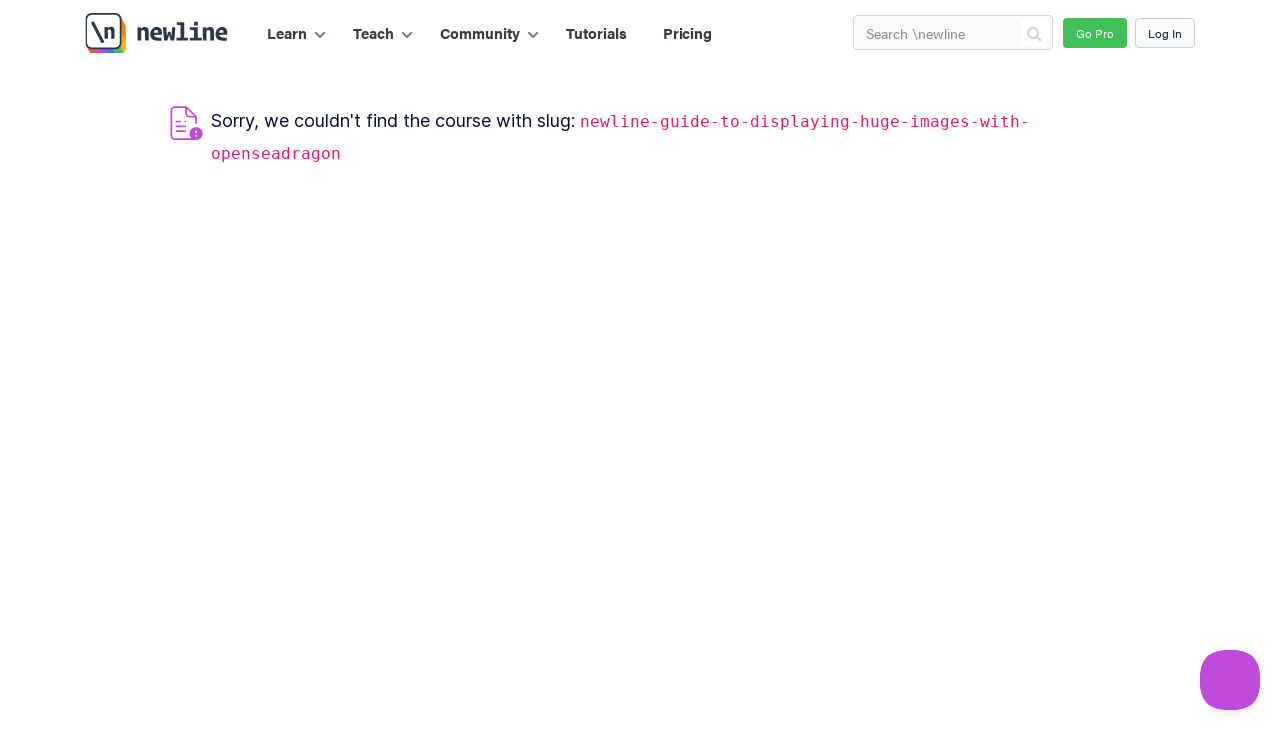

--- FILE ---
content_type: text/html; charset=utf-8
request_url: https://www.newline.co/courses/newline-guide-to-displaying-huge-images-with-openseadragon
body_size: 105485
content:
<!DOCTYPE html><html lang="en"><head><meta name="viewport" content="width=device-width, initial-scale=1"/><meta charSet="utf-8"/><meta http-equiv="X-UA-Compatible" content="IE=edge"/><meta name="google-site-verification" content="rdT-UW74WjQou2h9mhFAHQDiMDLbsH27AVZF0Inukik"/><meta property="og:site_name" content="newline"/><link rel="apple-touch-icon" sizes="180x180" href="https://d8dgeb1f3fxgw.cloudfront.net/static/img/icons/apple-touch-icon.png"/><link rel="icon" type="image/png" sizes="32x32" href="https://d8dgeb1f3fxgw.cloudfront.net/static/img/icons/favicon-32x32.png"/><link rel="icon" type="image/png" sizes="16x16" href="https://d8dgeb1f3fxgw.cloudfront.net/static/img/icons/favicon-16x16.png"/><link rel="manifest" href="https://d8dgeb1f3fxgw.cloudfront.net/static/img/icons/site.webmanifest"/><link rel="mask-icon" href="https://d8dgeb1f3fxgw.cloudfront.net/static/img/icons/safari-pinned-tab.svg" color="#5bbad5"/><link rel="shortcut icon" href="https://d8dgeb1f3fxgw.cloudfront.net/static/img/icons/favicon.ico"/><meta name="msapplication-TileColor" content="#da532c"/><meta name="msapplication-config" content="https://d8dgeb1f3fxgw.cloudfront.net/static/img/icons/browserconfig.xml"/><link rel="canonical" href="https://www.newline.co/courses/newline-guide-to-displaying-huge-images-with-openseadragon"/><title>Course newline-guide-to-displaying-huge-images-with-openseadragon not </title><meta itemProp="name" content="Course newline-guide-to-displaying-huge-images-with-openseadragon not "/><meta itemProp="description" content="Sorry, we couldn&#x27;t find the course with slug newline-guide-to-displaying-huge-images-with-openseadragon"/><meta name="description" content="Sorry, we couldn&#x27;t find the course with slug newline-guide-to-displaying-huge-images-with-openseadragon"/><meta itemProp="image" content="https://d8dgeb1f3fxgw.cloudfront.net/static/img/og/newline-site-twitter-card-dark.png"/><meta name="twitter:card" content="summary_large_image"/><meta name="twitter:site" content="@newlinedotco"/><meta name="twitter:title" content="Course newline-guide-to-displaying-huge-images-with-openseadragon not "/><meta name="twitter:creator" content="@newlinedotco"/><meta name="twitter:image:src" content="https://d8dgeb1f3fxgw.cloudfront.net/static/img/og/newline-site-twitter-card-dark.png"/><meta property="og:title" content="Course newline-guide-to-displaying-huge-images-with-openseadragon not "/><meta property="og:type" content="article"/><meta property="og:description" content="Sorry, we couldn&#x27;t find the course with slug newline-guide-to-displaying-huge-images-with-openseadragon"/><meta property="og:site_nameog:site_name" content="newline"/><meta property="og:image" content="https://d8dgeb1f3fxgw.cloudfront.net/static/img/og/newline-site-twitter-card-dark.png"/><meta name="next-head-count" content="29"/><script id="rewardful-queue" data-nscript="beforeInteractive">(function(w,r){w._rwq=r;w[r]=w[r]||function(){(w[r].q=w[r].q||[]).push(arguments)}})(window,'rewardful');</script><link rel="preload" href="/_next/static/css/73b65cb0676a0da5.css" as="style"/><link rel="stylesheet" href="/_next/static/css/73b65cb0676a0da5.css" data-n-g=""/><link rel="preload" href="/_next/static/css/674ec12e30366e83.css" as="style"/><link rel="stylesheet" href="/_next/static/css/674ec12e30366e83.css" data-n-p=""/><noscript data-n-css=""></noscript><script defer="" nomodule="" src="/_next/static/chunks/polyfills-78c92fac7aa8fdd8.js"></script><script src="/_next/static/chunks/webpack-f95b1e71ce73cd50.js" defer=""></script><script src="/_next/static/chunks/framework-2639437da829f9c4.js" defer=""></script><script src="/_next/static/chunks/main-2f914a53301c5227.js" defer=""></script><script src="/_next/static/chunks/pages/_app-6364de0f2d68a81f.js" defer=""></script><script src="/_next/static/chunks/134602b1-e74ed7e43fcc8b54.js" defer=""></script><script src="/_next/static/chunks/2852872c-6366d93a82f5e38a.js" defer=""></script><script src="/_next/static/chunks/cb355538-ab761698bb772695.js" defer=""></script><script src="/_next/static/chunks/37a763b4-3659475e464920ee.js" defer=""></script><script src="/_next/static/chunks/4808-00542bfa3967882f.js" defer=""></script><script src="/_next/static/chunks/4560-8286dc47819cfe7c.js" defer=""></script><script src="/_next/static/chunks/9247-763fa8352574630f.js" defer=""></script><script src="/_next/static/chunks/4115-2038f73bd54a3b96.js" defer=""></script><script src="/_next/static/chunks/3684-54d7905dacd13f9d.js" defer=""></script><script src="/_next/static/chunks/7200-073efda1cfa65cc2.js" defer=""></script><script src="/_next/static/chunks/3656-00cf281344dc9018.js" defer=""></script><script src="/_next/static/chunks/654-759771f260b8a59a.js" defer=""></script><script src="/_next/static/chunks/1664-bb7f54d62e488d22.js" defer=""></script><script src="/_next/static/chunks/6440-20f97197353f227a.js" defer=""></script><script src="/_next/static/chunks/7246-21929bff837f59e0.js" defer=""></script><script src="/_next/static/chunks/5778-6279a33c022786a4.js" defer=""></script><script src="/_next/static/chunks/7358-21129c99d6b5539b.js" defer=""></script><script src="/_next/static/chunks/6903-71b26cccf826579a.js" defer=""></script><script src="/_next/static/chunks/5366-5b882774834e50eb.js" defer=""></script><script src="/_next/static/chunks/8349-b5ad15105466cf09.js" defer=""></script><script src="/_next/static/chunks/2077-f6b51d99e593560e.js" defer=""></script><script src="/_next/static/chunks/3209-590a78629e30f8d2.js" defer=""></script><script src="/_next/static/chunks/8006-0b01e858b2197bfe.js" defer=""></script><script src="/_next/static/chunks/1479-80f4ae0e90f5e6d6.js" defer=""></script><script src="/_next/static/chunks/2999-0dbddd988bd652cd.js" defer=""></script><script src="/_next/static/chunks/8764-e32157f7c462aa05.js" defer=""></script><script src="/_next/static/chunks/1290-9e3ce0554283501e.js" defer=""></script><script src="/_next/static/chunks/5308-00adb8302143188f.js" defer=""></script><script src="/_next/static/chunks/5049-36d4b5794e841703.js" defer=""></script><script src="/_next/static/chunks/1777-8950ee27b18721f0.js" defer=""></script><script src="/_next/static/chunks/4596-81f2f77e6ef561fa.js" defer=""></script><script src="/_next/static/chunks/4011-2ec0d21b0189a30c.js" defer=""></script><script src="/_next/static/chunks/2170-976727159ed25a4e.js" defer=""></script><script src="/_next/static/chunks/9035-d0c2675cec07c94b.js" defer=""></script><script src="/_next/static/chunks/2510-77369347bb896b2a.js" defer=""></script><script src="/_next/static/chunks/2575-bfe1fbdf6ad806df.js" defer=""></script><script src="/_next/static/chunks/6338-e1d996c5db7b7d79.js" defer=""></script><script src="/_next/static/chunks/2004-6627cb8fe91e3890.js" defer=""></script><script src="/_next/static/chunks/1326-9c2b132bd4a5d99c.js" defer=""></script><script src="/_next/static/chunks/2183-2f563ab1c7de987f.js" defer=""></script><script src="/_next/static/chunks/4860-701bf093c728209f.js" defer=""></script><script src="/_next/static/chunks/pages/courses/%5Bslug%5D-59a078be1270d041.js" defer=""></script><script src="/_next/static/1768238912391/_buildManifest.js" defer=""></script><script src="/_next/static/1768238912391/_ssgManifest.js" defer=""></script><style data-styled="ruKqR bjRgIG hRufgj fwgSHy nUwdK gjRSXU iTHwqC gLKiMF fHDaoY eHdnNj fUMqTH dCWSnr emeMNZ lczXTO ciontJ dJWjdh lkTuXy iJWMMt lORQt NPHQZ fnxuAX bDJVVm ipvwBJ dKxsxs dUtrDc hXPICZ cQyeKT lhiJJI ebeAUe ixqaxj gllemT gOWHfC hntYlV cwdXAr hCoYlu enkoUb edxFdN hWKIbz hCLAla hRrOrq drGGcc fBIPER dBgQbh gWneuD gxAtLN kVzAzE ithHwH fJvmhF hzzoEr ctjIfO fEBndb kSgIUA koXOSn hcrYfy gfnOZJ fjQhIY ghRpGQ iixUiK fdVRCP drHokC eWMpUI jirLpQ dYgAKI jNlNAJ bTlwcq iqIbdh cAgmxM eWDcdE dTdxBD cmQvHH ePJuwe elQQbN kRZEOE GJBhW kzWOCJ jfJUQN jkBHPR  dLjbML xUSvJ TbGVy eRAhFc Aaytt dVTlRg bcLkAs feWspT iwXdos fyMrts llhFHq coSmjz eLoEyR esSfdV Ygscb fbwgJW hVOhiL kZuXOP jQXFDf kkSIuD cNHpcD fkeBsK cETkBG iJenLZ bwPkSN RahqX bxHijI xKCMT bzrPrj NLXWR cSzkRK kGcfuJ fjlsMi gqHUkh hgOlcD bTdAAQ kUMOdh jzqwXO heZqeW jLuhVk ebiNaz efccMh kYlAoA iBgrhD mVhCI ewnEpW bYbtSc bssWKH eloZRg hNdbEt krytbd eEKzzx cIgjkz jtsjEx iIYDtK ioqbKT hhqtLj jigeNZ dVRpKJ hULVxf dJbiy bsmcxB gwWNPO cAwUBi fnPsqP fiWaoK hdtOOf jXvGYh eEsCge joXdWr fSlIHh iotdJG clNAvO jKAflf kcKnax htUxjk gmXiuO bHqYzm IbRGs fKIytk hQfDEn eSecQL YpsFR cXDFDd gXKPEh gZxXTK hKSGrl gNcVqQ jFNPdG gwUIhu iSFDwu eKpTvI kheeLw LVtDS bzIDlf esCvw draCzg jxLwUB eUjOQo blHGfz ebKeHq jrTSJs bOqCnv khxGEU bttuvN ekRwxV dtrhSa cLIcrc eufOri yGXhA ipoPJn cughmU iqfVMj dZSgre eJANHt jtaEWY cFFNPb eedFPE gyqnRY clOTiK rxDiP hicMQ idFuIp iYmvWO cPkfmj hkzNxV dYpqkD fKPGMr lbrens gXuADl bNGrDC eRdfPx HCtnZ bqLgfe jKheUH epKyfr hWKfqL fAKwTA lpeGfd kBiBGu kuMRDn cMnTts fqXsft bFmrlm invsnz kzquaP fyNiFQ eVNkog eDvYIC bNTpkr cAUwde eUMrgZ gYORxU kgFJsN bmBBQF fHnafp cGLTcn fhdFos bPlAog lhcgyV djqGmx bQxPJh fTiFfM eMubth jyLPLX ednWho hIJEdd teSFm bmbXVs coNRsZ iHYiYu kCcbHB eKQQUS jYWtkl bFvEmK jPMtbO fKmVpf cArQvo jMhcII ckpydl kMZGns iPuSC fiIAoI csqdwd kLyvrZ IHrDS fTdpJ biTdgk llhBfK yEYOp ewXfxn eLgczx hjxImG kQRMkO gweDWg jInDJl dsgsEB jTYNcx cApHRi kLbqS kfLfjw bILTxS embprp jdWMf gUEHPl bvapnO jZPzeS cJaPcp kPtwEG hYMJOj fKKkHR iIKikT gdUjSV dfgulP fOgdDX dzYspf dRRpAA dllFuM PCjeg qthRv jjggOZ etrNvn hxoaQw iyZcaG iydWzO hIjwzy heBUgw farmVi iNDjDP ttKPv jnadau iZRflK jDAMFX liVLjV ikiqFh jWvMdR cKssJK eMYjgi eYeQza hMqJTl jqagYX bcUYIU jLjCko BdmNf fLCLkA gOYVCj cNqfNW lkeYHE dFJAGs ePxeTQ eyYtje gTEwcN cHmVfT hcqeqw hURvjJ kMXpWh hpcpva iHmfPU eUWnUY fOHJKx hehiqa TIMkR iPfHwA fBREDZ buWJIS etwkpi kfpqKD fwrZqG feRzfO jfjfmi flStVw ipjqpR eauHu KZLgr kxMElI fzNZxG laBwBf jredhK drakQt kNgYaW dKmudK cEmMcU iVmFae fScbwd evOgBw ktfwhv fxZgCd hseoOa bNTBXD dmWeeK dGrmbA STKpn cqIMb dgEvAH jgdjXH fKCpwQ hjtWDN fSpycO ezlxsY hdyERz GgALZ bhuaRD ktIUgY euHoTZ igzIZC wMsNf bFgGZy bHpTng gldQbN kCrICg IcxaK dsOXoN guEQHo fnNxLF fkuDGh dIsLgB FjPiK hRbLrF dUHhzY fyBsjv gqxuap kvanep hZseoD evUogR JMeeh iCAToM gFXRxS fRXhhA kSXXvR TzAwh jfVDUM dDhXQK lpmZPa ggymzM jQUvEv jHVgek cLFFdM TpOiv bqPzyl ktYPzH laeDBe iLkHFC UaIoq iXCXvt ljrlSp bmjDwX elsxgn gnxUPU dCfifj kcSeaq dnclqt fCGrLV isPwxQ kmujyK ksDHaD huSQAH gAxgJd fmbZiv dIhWyw iVSDpw fAgeGv hpbYvW hjBHCp hPEiaQ bmkNST kZFCdR guJYJX jKbNkx iXhkWn fVIXMA fjvkUt exuMNk jKFsr cTMwmM hknIKG vXRcD cKuWrp jalZnx DNXXH cOCvOO jAhNFU fiItEY dOUNGb fYoEqy gHkbJI eOkeSv dpqmDv jdKNNY lbmfTP cpJjqQ jLQKMl iFPzME dDEOwO jhHTnq cCAEZv bUIQES dtNbFU juXGEy bzIeSQ jMVsnO ceWvuG kNwvua iqalsG iVMiYc cEpkJo kOBblO fsxvkH kXufUU hYMSXG gNIpDO ffMJwn jNzyaE mMESI dlhxCX igcyhZ DMdyS jgBPnM jvPUKd jZXPDT iQbLdB dzVWpA jjZSFs bNscMb jyzazz iIZkGS feukjZ jnZLCH faPrrL bFhueU fyASTe gpUOpv fWneZO lnZFez fLOwVn gmsquj PjMwT fwBxyX cVEFus ZkhIY hoXlpG diYsvt iVEtyj fIkAD bXcyAw igjkmu MepQm dRcOAb pWGLH gryDOY gLkmjI fTIpyA jeJHWZ dIKbXa dbzGKS joDLiU fYwqEP dhNxkk gTRxYA covoxz bECaNA jOcLAV bJFSm fYaSKg jnJQiN ipVCUv eWESND bbwzZv kEwyqC dglggn gTahBv nyEBN cDNGAv hluEyL cdVDYL jQrfNa gaNoVD djFSCn cjCBHh dCGLIM hNuCFZ koLehE  fyhqVX hCLIpn hEMVVe jRpKWL fCMfC gchSHG lbDsmq kUstyi NCVOB gNqJNP kwFBFr hFVRbL fAIGWz ccWOXH bdLPZY iXOdND DJzid gAVRgn dZcYFR gGYZew CDlNC eKMTSr gLrgJm hdEruB dLaVrz cOGhum idZkAH efKJmU jkIwrh dfwAuw lktdav hFJNWa eaRfZy jyrQJM kDZdRo jOZwFK emAgBw bxbjQb jZZXS hOPCcb efkefl cfQZOR jqXvbd kLiGOt gpRrDJ dohXCM eAeebn bhSKwZ dEsvqR dCBvSa evRHvF eQyYgd lbjimb gwaFdQ cWFTMs joXbtx bVndvm ffHrWh fOHhys pQBmE kZZdIp dBvibO glAwBR jCqeOI hLsMn cvYvOr fyyprQ drtHUA ZdMQc kbAyaX dTEXyQ dLvAQy kCoocq hZRIFe fQfKSx kqFbfo kMxqXA gGWTYa fQdmTM hKKIjJ uEQop bmDEjJ jqSBlH gRnhpc kHZQTF bZrwQb gXeVNG eEZSbG jWjbbr jXgASs QijMa lhhaDM fentZq iZZUbc dhxxEB jJRLJs eOZNBB cxKciI jygDvp bedRZN ioPYmJ eOKfRW bFtvYC iZKtaT hABNWy cNPTvm eintxX kpFPoB eYlTSx dbKNSh bCeRJ hiWQRE bEHVkp jqQPzR YPDrw bHHTzJ caLFal jvFbAe bXBWIH hlMGdR umCyk dCLIeG cnYCFZ fQfYxq hDpufS dZOMSP gCdFsC fhIjGs cHWHfg cXClIv bzaklT jJiWqx bZAFdz jwZfAY bZLekX dYCmYZ cPSlTt dKjftD hkbqVV jhroiM jADQwO VLIOF kqNutV dZTCzw lnGIeK hCRsjD cTveti ijWNTt fVvWWb GcKtn byEzGB bGHlrD TPlNI fWxUKm dNnRhV dodqhs gUOHXT dTzoa dfbzvT FFVWW iIjHRd vtSpV eIiaHf gmAwot gfLsFX iVFBCO jENXkX bwODal kmLXoE jtNgQP ehkWCg jOnaYG iYiNSa SJcud  fdYwQu invskI VWWQl Vpxvb vvOMB fdbzqa kstTou kGwoOH RTZJJ jENBzN eJNbFH eItUhn iawuJx klgqbE ccUJcJ bBJqgm dsPUQa jnoATZ eosrXt gTaXPi hvNClt bgCvrU doFKVj Pucmx fVZlHj bKmtii aNnnM ikqQtV bATaGL kAysMD eCVNRD jwjWKj kbCaBe cXHefn iOhQqj hAkFUO exxqbN jtJoKi kqnVhR" data-styled-version="4.1.3">
/* sc-component-id: EditorStyles__EditorContainer-mxqd00-0 */
.jNlNAJ{font-family:"SF Pro Display",-apple-system,"acumin-pro",BlinkMacSystemFont,"Segoe UI","Helvetica Neue",Arial,sans-serif,"Apple Color Emoji","Segoe UI Emoji","Segoe UI Symbol";color:#030C30;display:-webkit-box;display:-webkit-flex;display:-ms-flexbox;display:flex;-webkit-flex-direction:row;-ms-flex-direction:row;flex-direction:row;margin:0 auto;max-width:1200px;width:100%;min-height:0;color:#030C30;padding:0 0;} .jNlNAJ iframe{border-width:0;border-radius:2px;margin:1em 0;width:100%;display:block;} @media print{.jNlNAJ iframe{border-radius:5px;border:1px solid gray;page-break-inside:avoid;}} .jNlNAJ figure{width:100%;text-align:center;} .jNlNAJ figure figcaption{text-align:center;font-style:italic;} @media print{.jNlNAJ figure{page-break-inside:avoid;}} .jNlNAJ figure img{border-radius:3px;} .jNlNAJ h1,.jNlNAJ h2,.jNlNAJ h3,.jNlNAJ h4,.jNlNAJ h5,.jNlNAJ h6,.jNlNAJ p{text-rendering:optimizelegibility;} .jNlNAJ .headingAnchor{height:20px;width:20px;display:block;padding-right:6px;padding-left:30px;margin-left:-15px;cursor:pointer;position:absolute;top:0;bottom:0;left:0;-webkit-text-decoration:none;text-decoration:none;height:100%;background:transparent;color:#444;vertical-align:middle;line-height:1em;} .jNlNAJ .headingAnchor:hover{color:#444;} .jNlNAJ h1,.jNlNAJ h2,.jNlNAJ h3,.jNlNAJ h4,.jNlNAJ h5,.jNlNAJ h6{position:relative;} .jNlNAJ h1:hover .headingAnchor span:before,.jNlNAJ h2:hover .headingAnchor span:before,.jNlNAJ h3:hover .headingAnchor span:before,.jNlNAJ h4:hover .headingAnchor span:before,.jNlNAJ h5:hover .headingAnchor span:before,.jNlNAJ h6:hover .headingAnchor span:before{content:'¶';position:absolute;left:0px;top:0px;bottom:0px;font-family:'Lato',serif;color:#ff00fe91;font-size:16px;} .jNlNAJ blockquote,.jNlNAJ .admonition{padding:2rem 3.5rem 2rem 2rem;border-left:3px solid hsl(236,22%,33%);border-top-right-radius:5px;border-bottom-right-radius:5px;position:relative;} .jNlNAJ blockquote p:last-child,.jNlNAJ .admonition p:last-child{margin-bottom:0;} @media print{.jNlNAJ blockquote,.jNlNAJ .admonition{border-top:none;border-right:none;border-bottom:none;}} .jNlNAJ blockquote.annotated svg.annotation,.jNlNAJ .admonition.annotated svg.annotation{position:absolute;right:1rem;top:1rem;color:#dfdfdf;font-size:3rem;z-index:0;} .jNlNAJ blockquote.annotated p,.jNlNAJ .admonition.annotated p{position:relative;} @media (max-width:540px){.jNlNAJ blockquote.annotated p,.jNlNAJ .admonition.annotated p{margin-right:-30px;}} .jNlNAJ blockquote.annotated.information,.jNlNAJ .admonition.annotated.information{background-color:hsl(194,100%,96%);border-left:none;border-radius:5px;} .jNlNAJ blockquote.annotated.information svg.annotation,.jNlNAJ .admonition.annotated.information svg.annotation{color:hsla(194,65%,88%,1);} .jNlNAJ blockquote.admonition-important,.jNlNAJ .admonition.admonition-important,.jNlNAJ blockquote.admonition-tip,.jNlNAJ .admonition.admonition-tip,.jNlNAJ blockquote.admonition-note,.jNlNAJ .admonition.admonition-note,.jNlNAJ blockquote.admonition-warning,.jNlNAJ .admonition.admonition-warning,.jNlNAJ blockquote.admonition-danger,.jNlNAJ .admonition.admonition-danger{border-left:none;border-radius:5px;} .jNlNAJ blockquote.admonition-important .admonition-heading h5,.jNlNAJ .admonition.admonition-important .admonition-heading h5,.jNlNAJ blockquote.admonition-tip .admonition-heading h5,.jNlNAJ .admonition.admonition-tip .admonition-heading h5,.jNlNAJ blockquote.admonition-note .admonition-heading h5,.jNlNAJ .admonition.admonition-note .admonition-heading h5,.jNlNAJ blockquote.admonition-warning .admonition-heading h5,.jNlNAJ .admonition.admonition-warning .admonition-heading h5,.jNlNAJ blockquote.admonition-danger .admonition-heading h5,.jNlNAJ .admonition.admonition-danger .admonition-heading h5{text-transform:uppercase;} .jNlNAJ blockquote.admonition-important .admonition-icon,.jNlNAJ .admonition.admonition-important .admonition-icon,.jNlNAJ blockquote.admonition-tip .admonition-icon,.jNlNAJ .admonition.admonition-tip .admonition-icon,.jNlNAJ blockquote.admonition-note .admonition-icon,.jNlNAJ .admonition.admonition-note .admonition-icon,.jNlNAJ blockquote.admonition-warning .admonition-icon,.jNlNAJ .admonition.admonition-warning .admonition-icon,.jNlNAJ blockquote.admonition-danger .admonition-icon,.jNlNAJ .admonition.admonition-danger .admonition-icon{margin-right:0.3em;} .jNlNAJ blockquote.admonition-important,.jNlNAJ .admonition.admonition-important{background-color:#eaf4fb;} .jNlNAJ blockquote.admonition-important .admonition-heading,.jNlNAJ .admonition.admonition-important .admonition-heading{color:#3499db;} .jNlNAJ blockquote.admonition-tip,.jNlNAJ .admonition.admonition-tip{background-color:#eafaf1;} .jNlNAJ blockquote.admonition-tip .admonition-heading,.jNlNAJ .admonition.admonition-tip .admonition-heading{color:#2ecc71;} .jNlNAJ blockquote.admonition-note,.jNlNAJ .admonition.admonition-note{background-color:#fef9e7;} .jNlNAJ blockquote.admonition-note .admonition-heading,.jNlNAJ .admonition.admonition-note .admonition-heading{color:#f1c40e;} .jNlNAJ blockquote.admonition-warning,.jNlNAJ .admonition.admonition-warning{background-color:#fcf2e8;} .jNlNAJ blockquote.admonition-warning .admonition-heading,.jNlNAJ .admonition.admonition-warning .admonition-heading{color:#e67e21;} .jNlNAJ blockquote.admonition-danger,.jNlNAJ .admonition.admonition-danger{background-color:#fdedec;} .jNlNAJ blockquote.admonition-danger .admonition-heading,.jNlNAJ .admonition.admonition-danger .admonition-heading{color:#e74c3c;} @media print{.jNlNAJ blockquote{page-break-inside:avoid;}} .jNlNAJ p code{color:#2a2a2a;background-color:hsla(296,100%,96%,1);padding:2px 4px;border-radius:2px;} .jNlNAJ .filename{border-bottom:1px dotted black;width:-webkit-max-content;width:-moz-max-content;width:max-content;font-family:ff-meta-serif-web-pro,serif;font-style:italic;} .jNlNAJ .filename a{color:#000;} .jNlNAJ .filename svg{margin-right:0.5rem;} @media print{.jNlNAJ .filename a[href^='http']:after{content:'';}} @media print{.jNlNAJ .pre-container{page-break-inside:avoid;}} .jNlNAJ .pre-container pre > code{white-space:pre-wrap;} @media screen{.jNlNAJ code{font-family:'Operator Mono',Consolas,Monaco,'Andale Mono','Ubuntu Mono',monospace;}.jNlNAJ code[class*='language-'],.jNlNAJ pre[class*='language-']{color:#ccc;background:none;font-family:'Operator Mono',Consolas,Monaco,'Andale Mono','Ubuntu Mono',monospace;font-weight:400;direction:ltr;text-align:left;white-space:pre;word-spacing:normal;word-break:normal;word-wrap:normal;line-height:1.5;-moz-tab-size:4;-o-tab-size:4;tab-size:4;-webkit-hyphens:none;-moz-hyphens:none;-ms-hyphens:none;-webkit-hyphens:none;-moz-hyphens:none;-ms-hyphens:none;hyphens:none;}.jNlNAJ pre[class*='language-']{padding:1em;margin:0.5em 0;overflow:auto;}.jNlNAJ:not(pre) > code[class*='language-'],.jNlNAJ pre[class*='language-']{background:#2d2d2d;color:#ccc;}.jNlNAJ:not(pre) > code[class*='language-']{padding:0.1em;border-radius:0.3em;white-space:normal;}.jNlNAJ .token.comment,.jNlNAJ .token.block-comment,.jNlNAJ .token.prolog,.jNlNAJ .token.doctype,.jNlNAJ .token.cdata{color:#999;}.jNlNAJ .token.punctuation{color:#2388df;}.jNlNAJ .token.tag,.jNlNAJ .token.namespace,.jNlNAJ .token.deleted{color:#ff4972;}.jNlNAJ .token.attr-name{color:#ff7e26;font-style:italic;}.jNlNAJ .token.comment{color:#a395a9;font-style:italic;}.jNlNAJ .token.function-name{color:#6196cc;}.jNlNAJ .token.boolean,.jNlNAJ .token.number,.jNlNAJ .token.function{color:#ff7e26;}.jNlNAJ .token.property,.jNlNAJ .token.class-name,.jNlNAJ .token.constant,.jNlNAJ .token.symbol{color:#9ef85c;}.jNlNAJ .token.script{color:#9ef85c;}.jNlNAJ .token.selector,.jNlNAJ .token.important,.jNlNAJ .token.atrule,.jNlNAJ .token.keyword,.jNlNAJ .token.builtin{color:#f687f8;}.jNlNAJ .token.string,.jNlNAJ .token.char,.jNlNAJ .token.attr-value,.jNlNAJ .token.regex,.jNlNAJ .token.variable{color:#1cf3ff;}.jNlNAJ .token.operator,.jNlNAJ .token.entity,.jNlNAJ .token.url{color:#67cdcc;}.jNlNAJ .token.important,.jNlNAJ .token.bold{font-weight:bold;}.jNlNAJ .token.italic{font-style:italic;}.jNlNAJ .token.entity{cursor:help;}.jNlNAJ .token.inserted{color:green;}} @media print{.jNlNAJ code{font-family:'Operator Mono',Consolas,Monaco,'Andale Mono','Ubuntu Mono',monospace;}.jNlNAJ code[class*='language-'],.jNlNAJ pre[class*='language-']{color:#2e2e2e;background:none;font-family:'Operator Mono',Consolas,Monaco,'Andale Mono','Ubuntu Mono',monospace;font-weight:400;direction:ltr;text-align:left;white-space:pre;word-spacing:normal;word-break:normal;word-wrap:normal;line-height:1.5;-moz-tab-size:4;-o-tab-size:4;tab-size:4;-webkit-hyphens:none;-moz-hyphens:none;-ms-hyphens:none;-webkit-hyphens:none;-moz-hyphens:none;-ms-hyphens:none;hyphens:none;}.jNlNAJ pre[class*='language-']{padding:1em;margin:0.5em 0;overflow:auto;}.jNlNAJ:not(pre) > code[class*='language-'],.jNlNAJ pre[class*='language-']{background:#2d2d2d;color:#ccc;}.jNlNAJ:not(pre) > code[class*='language-']{padding:0.1em;border-radius:0.3em;white-space:normal;}.jNlNAJ .token.comment,.jNlNAJ .token.block-comment,.jNlNAJ .token.prolog,.jNlNAJ .token.doctype,.jNlNAJ .token.cdata{color:#999;}.jNlNAJ .token.punctuation{color:#2388df;}.jNlNAJ .token.tag,.jNlNAJ .token.namespace,.jNlNAJ .token.deleted{color:#ff4972;}.jNlNAJ .token.attr-name{color:#ff7e26;font-style:italic;}.jNlNAJ .token.comment{color:#a395a9;font-style:italic;}.jNlNAJ .token.function-name{color:#6196cc;}.jNlNAJ .token.boolean,.jNlNAJ .token.number,.jNlNAJ .token.function{color:#ff7e26;}.jNlNAJ .token.property,.jNlNAJ .token.class-name,.jNlNAJ .token.constant,.jNlNAJ .token.symbol{color:#5eae00;}.jNlNAJ .token.script{color:#9ef85c;}.jNlNAJ .token.selector,.jNlNAJ .token.important,.jNlNAJ .token.atrule,.jNlNAJ .token.keyword,.jNlNAJ .token.builtin{color:#f687f8;}.jNlNAJ .token.string,.jNlNAJ .token.char,.jNlNAJ .token.attr-value,.jNlNAJ .token.regex,.jNlNAJ .token.variable{color:#1264d7;}.jNlNAJ .token.operator,.jNlNAJ .token.entity,.jNlNAJ .token.url{color:#67cdcc;}.jNlNAJ .token.important,.jNlNAJ .token.bold{font-weight:bold;}.jNlNAJ .token.italic{font-style:italic;}.jNlNAJ .token.entity{cursor:help;}.jNlNAJ .token.inserted{color:green;}} .jNlNAJ .footnotes li,.jNlNAJ .footnotes p{font-size:0.9em;margin-bottom:0px;} .jNlNAJ .footnotes li{margin-top:2px;padding-bottom:4px;} .jNlNAJ .footnotes a.footnote-backref{text-align:right;width:100%;display:inline-block;} .jNlNAJ .markdown-image{margin:0 auto;display:block;padding:1em 0;} .jNlNAJ .btn-pink{color:#fff;background-color:#e71575;box-shadow:0px 1px 3px #0000000d,0px 4px 6px #ec057559;} .jNlNAJ .btn-pink:hover{box-shadow:0px 1px 3px #0000000d,0px 5px 20px 4px #ec05753b;} .jNlNAJ .btn-huge{padding:25px;font-size:23px;border:0;text-transform:uppercase;-webkit-text-decoration:none;text-decoration:none;border-radius:8px;font-weight:bold;font-style:normal;} .jNlNAJ .btn-dark{background-color:#030C30;color:white;} .jNlNAJ .btn{-webkit-transform-origin:center;-ms-transform-origin:center;transform-origin:center;-webkit-transition-duration:300ms;transition-duration:300ms;-webkit-transition-property:-webkit-transform,box-shadow,-webkit-transform;-webkit-transition-property:transform,box-shadow,-webkit-transform;transition-property:transform,box-shadow,-webkit-transform;} .jNlNAJ .btn:hover{-webkit-transform:scale(1.05) perspective(1px) translateY(-1px);-ms-transform:scale(1.05) perspective(1px) translateY(-1px);transform:scale(1.05) perspective(1px) translateY(-1px);} .jNlNAJ pre,.jNlNAJ code{font-family:'Operator Mono',Consolas,Monaco,'Andale Mono','Ubuntu Mono',monospace;} .jNlNAJ div[data-mdx].inline{display:inline;} .jNlNAJ div[data-mdx].inline *{display:inline;} .jNlNAJ div[data-mdx] img{max-width:100%;} .jNlNAJ .editorPane{width:100%;position:relative;} .jNlNAJ .ProseMirror,.jNlNAJ .remirror-editor{vertical-align:top;h1:first-child margin-top:10px;} .jNlNAJ .ProseMirror:focus,.jNlNAJ .remirror-editor:focus{outline-color:transparent;} .jNlNAJ li{padding:3px 0;} .jNlNAJ .rightBar{min-width:200px;} .jNlNAJ h1{margin-bottom:4px;font-weight:600;line-height:1.1;font-size:2em;} .jNlNAJ h1:first-child{margin-top:0;} .jNlNAJ h1.empty-node{position:relative;} .jNlNAJ h1.empty-node:before{content:'My new article';color:hsl(232,12%,77%);position:absolute;top:0;left:0;} .jNlNAJ .embed-container{position:relative;padding-bottom:56.25%;height:0;overflow:hidden;max-width:100%;} .jNlNAJ .embed-container iframe,.jNlNAJ .embed-container object,.jNlNAJ .embed-container embed{position:absolute;top:0;left:0;width:100%;height:100%;} .jNlNAJ .embeddedIframeWrapper{margin-bottom:1em;} .jNlNAJ .embeddedIframeWrapper.editing::before{position:absolute;top:0;left:0;right:0;bottom:0;z-index:400;content:'';} .jNlNAJ .emptyIframe{border:1px solid #efefef;padding:1em;border-radius:3px;background-color:#fbfbfb;color:#868686;margin:1em 0;position:relative;min-height:100px;display:-webkit-box;display:-webkit-flex;display:-ms-flexbox;display:flex;-webkit-align-items:center;-webkit-box-align:center;-ms-flex-align:center;align-items:center;} .jNlNAJ .emptyIframe:before{content:'Embed IFrame';} .jNlNAJ .CodeMirror{background:transparent;max-width:100%;} .jNlNAJ .CodeMirror >:first-child{height:1px !important;width:1px !important;z-index:100;} @media (max-width:1140px){.jNlNAJ .CodeMirror-linenumber{padding:0px 3px 0 6px;}} .jNlNAJ .CodeMirror-remoteCode-isLoading{height:100%;text-align:center;height:130px;display:-webkit-box;display:-webkit-flex;display:-ms-flexbox;display:flex;-webkit-box-pack:center;-webkit-justify-content:center;-ms-flex-pack:center;justify-content:center;-webkit-align-items:center;-webkit-box-align:center;-ms-flex-align:center;align-items:center;} .jNlNAJ .cm-remoteCodeBlock{position:relative;} .jNlNAJ .cm-codeEditorWrapper{position:relative;} .jNlNAJ .editorPane hr{clear:both;} .jNlNAJ .editorPane h1{margin-top:1.5em;margin-bottom:4px;font-size:1.875em;} .jNlNAJ .editorPane h1.titlePlaceholder{font-size:2.5rem;margin-bottom:1.72222rem;} .jNlNAJ .editorPane h2{margin-top:1em;margin-bottom:4px;} .jNlNAJ .editorPane h3{margin-top:0.5em;margin-bottom:4px;} .jNlNAJ .summary-block{font-size:20px;color:#85868c;line-height:1.6;margin-bottom:1.5em;max-width:42em;} .jNlNAJ .panel{margin-bottom:1.5em;} .jNlNAJ .panel:after{display:block;clear:both;content:' ';line-height:0;} .jNlNAJ .panel h1,.jNlNAJ .panel h1:first-child,.jNlNAJ .panel h2,.jNlNAJ .panel h2:first-child,.jNlNAJ .panel h3,.jNlNAJ .panel h3:first-child{font-size:1.5rem;margin-top:0;} .jNlNAJ .panel-type-info > p:first-child,.jNlNAJ .panel-type-tip > p:first-child,.jNlNAJ .panel-type-success > p:first-child,.jNlNAJ .panel-type-warning > p:first-child,.jNlNAJ .panel-type-error > p:first-child{margin-top:0.5em;} .jNlNAJ .panel-type-info > p:last-child,.jNlNAJ .panel-type-tip > p:last-child,.jNlNAJ .panel-type-success > p:last-child,.jNlNAJ .panel-type-warning > p:last-child,.jNlNAJ .panel-type-error > p:last-child{margin-bottom:0.5em;} .jNlNAJ .panel-type-info li > p,.jNlNAJ .panel-type-tip li > p,.jNlNAJ .panel-type-success li > p,.jNlNAJ .panel-type-warning li > p,.jNlNAJ .panel-type-error li > p{margin-bottom:0;} .jNlNAJ .panel-container{position:relative;} .jNlNAJ .panel-position-inline{border-radius:3px;margin-left:-2em;margin-right:-2em;padding-top:1em;padding-bottom:1em;padding-right:2em;padding-left:calc(2em - 8px);border-left:8px solid transparent;} .jNlNAJ .panel-position-inline.panel-type-info{background:#f6e5fa;border-radius:10px;position:relative;padding:30px 20px 20px 27px;left:32px;border:none;max-width:98%;width:100%;margin-bottom:60px;} @media (max-width:720px){.jNlNAJ .panel-position-inline.panel-type-info{padding:20px 10px 6px;margin-bottom:20px;}} @media (max-width:540px){.jNlNAJ .panel-position-inline.panel-type-info{max-width:97%;}} .jNlNAJ .panel-position-inline.panel-type-info::after{content:"";position:absolute;left:8px;top:8px;height:100%;width:100%;border-right:5px solid #be4bdb;border-radius:0px 7px 11px 7px;border-bottom:5px solid #be4bdb;} .jNlNAJ .panel-position-inline.panel-type-success{border-left-color:#7dffc4;} .jNlNAJ .panel-position-inline.panel-type-tip{border-left-color:#00a400;} .jNlNAJ .panel-position-inline.panel-type-warning{border-left-color:#fff629;} .jNlNAJ .panel-position-inline.panel-type-error{border-left-color:#e25f5f;} .jNlNAJ .panel-position-inline.panel-type-important{border-left-color:#54c7ec;} .jNlNAJ .panel-position-wide,.jNlNAJ .panel-position-wide-multi{width:100vw;position:relative;left:50%;right:50%;margin-left:-50vw;margin-right:-50vw;clear:both;} .jNlNAJ .panel-position-wide > .panel-container,.jNlNAJ .panel-position-wide-multi > .panel-container{margin:0 auto;max-width:700px !important;width:100%;position:relative;padding-top:1em;padding-bottom:1em;} .jNlNAJ .panel-position-wide-multi > .panel-container{-webkit-column-count:2;-moz-column-count:2;-webkit-column-count:2;column-count:2;} .jNlNAJ .panel-position-wide-multi > .panel-container h1,.jNlNAJ .panel-position-wide-multi > .panel-container h2,.jNlNAJ .panel-position-wide-multi > .panel-container h3{-webkit-column-span:all;-webkit-column-span:all;column-span:all;} .jNlNAJ .panel-position-wrap-left,.jNlNAJ .panel-position-wrap-right{width:45%;padding:1em;font-size:0.9em;margin-bottom:1em;} .jNlNAJ .panel-position-wrap-left h1,.jNlNAJ .panel-position-wrap-right h1,.jNlNAJ .panel-position-wrap-left h1:first-child,.jNlNAJ .panel-position-wrap-right h1:first-child,.jNlNAJ .panel-position-wrap-left h2,.jNlNAJ .panel-position-wrap-right h2,.jNlNAJ .panel-position-wrap-left h2:first-child,.jNlNAJ .panel-position-wrap-right h2:first-child,.jNlNAJ .panel-position-wrap-left h3,.jNlNAJ .panel-position-wrap-right h3,.jNlNAJ .panel-position-wrap-left h3:first-child,.jNlNAJ .panel-position-wrap-right h3:first-child{margin-top:0;} .jNlNAJ .panel-position-wrap-left{float:left;margin-right:0.5rem;} .jNlNAJ .panel-position-wrap-right{float:right;margin-left:0.5rem;} .jNlNAJ .panel-type-info{background-color:#efefef;} .jNlNAJ .panel-type-tip{background-color:#00a30066;} .jNlNAJ .panel-type-success{background-color:#e7fff3;} .jNlNAJ .panel-type-warning{background-color:#ffffcc;} .jNlNAJ .panel-type-error{background-color:#ffe0e0;} .jNlNAJ .panel-type-important{background-color:#55c6ec66;} .jNlNAJ .comment{-webkit-transition:background-color 0.3s ease-in-out;transition:background-color 0.3s ease-in-out;} .jNlNAJ .comment.active{background-color:#ffcf22;} .jNlNAJ .protected-repository-url__link{padding:0.5rem;border:1px solid #dee2e6;border-radius:0.25rem;} .jNlNAJ .protected-repository-url__link:before{content:'\f019';font-family:'FontAwesome';padding-right:0.5rem;color:currentColor;} .jNlNAJ figure{max-width:100%;} .jNlNAJ figure.figure-position-wide{width:100%;position:relative;clear:both;} .jNlNAJ figure.figure-position-wide > img,.jNlNAJ figure.figure-position-wide > a > img{width:100%;} .jNlNAJ figure.figure-position-wrap-left,.jNlNAJ figure.figure-position-wrap-right{width:45%;padding:1em;margin-bottom:1em;} .jNlNAJ figure.figure-position-wrap-left{float:left;margin-right:0.5em;} .jNlNAJ figure.figure-position-wrap-right{float:right;margin-left:0.5em;} .jNlNAJ figure .figcaptionContainer br{display:none;} .jNlNAJ figure .addCaptionInfo{text-align:center;font-size:0.8rem;font-style:italic;color:#8a8a8a;margin-top:-10px;} .jNlNAJ figure figcaption{font-size:0.8rem;color:#8a8a8a;} .jNlNAJ figure > a{width:100%;display:block;text-align:center;} .jNlNAJ figure > a > img{max-width:100%;} .jNlNAJ .imageDragPlaceholder{width:100%;background-color:#8ed5ff;height:6px;border-radius:2px;} @media (min-width:719px){.jNlNAJ div.embed-position-hang{width:130%;margin-left:-15%;max-width:100vw;}} .jNlNAJ div.embed-position-wide{width:100vw;position:relative;left:50%;right:50%;margin-left:-50vw;margin-right:-50vw;clear:both;} .jNlNAJ div.embed-position-wide > img,.jNlNAJ div.embed-position-wide > a > img{width:100vw;} .jNlNAJ .ProseMirror .empty-node::before{position:absolute;color:#aaa;cursor:text;} .jNlNAJ .ProseMirror .empty-node:hover::before{color:#777;} .jNlNAJ .ProseMirror h1.empty-node:not(data-node-type="titlePlaceholder")::before{content:'Heading 1';} .jNlNAJ .ProseMirror h2.empty-node::before{content:'Heading 2';} .jNlNAJ .ProseMirror h3.empty-node::before{content:'Heading 3';} .jNlNAJ .ProseMirror blockquote p.empty-node::before{content:'Quote';} .jNlNAJ .ProseMirror ul li p.empty-node::before{content:'List item';} .jNlNAJ .ProseMirror ol li p.empty-node::before{content:'List item';} .jNlNAJ .ProseMirror .summary-block.empty-node::before{content:'Short summary of the article goes here';} .jNlNAJ .ProseMirror figcaption.empty-node::before{color:transparent;-webkit-transition:color 0.2s ease-in-out;transition:color 0.2s ease-in-out;content:'Enter a caption';} .jNlNAJ .ProseMirror figure.ProseMirror-selectednode figcaption.empty-node{display:block;} .jNlNAJ .readingArticle figcaption.isEmpty{display:none;} .jNlNAJ li > p{margin-bottom:0;} .jNlNAJ p:last-child{margin-bottom:0;} .jNlNAJ .remirror-editor-compiled_mdx-node-view{margin-bottom:20px;} .jNlNAJ .ProseMirror .CodeMirror-lines,.jNlNAJ .remirror-editor .CodeMirror-lines{padding:15px;position:relative;z-index:0;} @media (max-width:1199px){.jNlNAJ .ProseMirror .CodeMirror-lines,.jNlNAJ .remirror-editor .CodeMirror-lines{padding:15px 0px 15px;}} .jNlNAJ > div{max-width:100%;} .jNlNAJ .remirror-editor .heading-anchor-text a{margin-left:0.5rem;cursor:pointer;visibilty:hidden;opacity:0;color:#be4bdb;} .jNlNAJ .remirror-editor .heading-anchor-text:hover a{visibility:visible;opacity:1;} .jNlNAJ .panel-container ul{padding:10px 4px 0px;margin-bottom:0px;} .jNlNAJ .panel-container li{list-style:none;display:-webkit-box;display:-webkit-flex;display:-ms-flexbox;display:flex;-webkit-align-items:baseline;-webkit-box-align:baseline;-ms-flex-align:baseline;align-items:baseline;margin:0.4em 0px;} .jNlNAJ .panel-container li:last-child{margin:0.4em 0px 0px;} .jNlNAJ .panel-container li p{margin-bottom:10px;} .jNlNAJ .panel-container li::before{content:'';font-family:'FontAwesome';margin-right:20px;color:#000;}.bTlwcq{font-family:"SF Pro Display",-apple-system,"acumin-pro",BlinkMacSystemFont,"Segoe UI","Helvetica Neue",Arial,sans-serif,"Apple Color Emoji","Segoe UI Emoji","Segoe UI Symbol";color:#030C30;display:-webkit-box;display:-webkit-flex;display:-ms-flexbox;display:flex;-webkit-flex-direction:row;-ms-flex-direction:row;flex-direction:row;margin:0 auto;max-width:1200px;width:100%;min-height:100vh;color:#030C30;padding:0 0;} .bTlwcq iframe{border-width:0;border-radius:2px;margin:1em 0;width:100%;display:block;} @media print{.bTlwcq iframe{border-radius:5px;border:1px solid gray;page-break-inside:avoid;}} .bTlwcq figure{width:100%;text-align:center;} .bTlwcq figure figcaption{text-align:center;font-style:italic;} @media print{.bTlwcq figure{page-break-inside:avoid;}} .bTlwcq figure img{border-radius:3px;} .bTlwcq h1,.bTlwcq h2,.bTlwcq h3,.bTlwcq h4,.bTlwcq h5,.bTlwcq h6,.bTlwcq p{text-rendering:optimizelegibility;} .bTlwcq .headingAnchor{height:20px;width:20px;display:block;padding-right:6px;padding-left:30px;margin-left:-15px;cursor:pointer;position:absolute;top:0;bottom:0;left:0;-webkit-text-decoration:none;text-decoration:none;height:100%;background:transparent;color:#444;vertical-align:middle;line-height:1em;} .bTlwcq .headingAnchor:hover{color:#444;} .bTlwcq h1,.bTlwcq h2,.bTlwcq h3,.bTlwcq h4,.bTlwcq h5,.bTlwcq h6{position:relative;} .bTlwcq h1:hover .headingAnchor span:before,.bTlwcq h2:hover .headingAnchor span:before,.bTlwcq h3:hover .headingAnchor span:before,.bTlwcq h4:hover .headingAnchor span:before,.bTlwcq h5:hover .headingAnchor span:before,.bTlwcq h6:hover .headingAnchor span:before{content:'¶';position:absolute;left:0px;top:0px;bottom:0px;font-family:'Lato',serif;color:#ff00fe91;font-size:16px;} .bTlwcq blockquote,.bTlwcq .admonition{padding:2rem 3.5rem 2rem 2rem;border-left:3px solid hsl(236,22%,33%);border-top-right-radius:5px;border-bottom-right-radius:5px;position:relative;} .bTlwcq blockquote p:last-child,.bTlwcq .admonition p:last-child{margin-bottom:0;} @media print{.bTlwcq blockquote,.bTlwcq .admonition{border-top:none;border-right:none;border-bottom:none;}} .bTlwcq blockquote.annotated svg.annotation,.bTlwcq .admonition.annotated svg.annotation{position:absolute;right:1rem;top:1rem;color:#dfdfdf;font-size:3rem;z-index:0;} .bTlwcq blockquote.annotated p,.bTlwcq .admonition.annotated p{position:relative;} @media (max-width:540px){.bTlwcq blockquote.annotated p,.bTlwcq .admonition.annotated p{margin-right:-30px;}} .bTlwcq blockquote.annotated.information,.bTlwcq .admonition.annotated.information{background-color:hsl(194,100%,96%);border-left:none;border-radius:5px;} .bTlwcq blockquote.annotated.information svg.annotation,.bTlwcq .admonition.annotated.information svg.annotation{color:hsla(194,65%,88%,1);} .bTlwcq blockquote.admonition-important,.bTlwcq .admonition.admonition-important,.bTlwcq blockquote.admonition-tip,.bTlwcq .admonition.admonition-tip,.bTlwcq blockquote.admonition-note,.bTlwcq .admonition.admonition-note,.bTlwcq blockquote.admonition-warning,.bTlwcq .admonition.admonition-warning,.bTlwcq blockquote.admonition-danger,.bTlwcq .admonition.admonition-danger{border-left:none;border-radius:5px;} .bTlwcq blockquote.admonition-important .admonition-heading h5,.bTlwcq .admonition.admonition-important .admonition-heading h5,.bTlwcq blockquote.admonition-tip .admonition-heading h5,.bTlwcq .admonition.admonition-tip .admonition-heading h5,.bTlwcq blockquote.admonition-note .admonition-heading h5,.bTlwcq .admonition.admonition-note .admonition-heading h5,.bTlwcq blockquote.admonition-warning .admonition-heading h5,.bTlwcq .admonition.admonition-warning .admonition-heading h5,.bTlwcq blockquote.admonition-danger .admonition-heading h5,.bTlwcq .admonition.admonition-danger .admonition-heading h5{text-transform:uppercase;} .bTlwcq blockquote.admonition-important .admonition-icon,.bTlwcq .admonition.admonition-important .admonition-icon,.bTlwcq blockquote.admonition-tip .admonition-icon,.bTlwcq .admonition.admonition-tip .admonition-icon,.bTlwcq blockquote.admonition-note .admonition-icon,.bTlwcq .admonition.admonition-note .admonition-icon,.bTlwcq blockquote.admonition-warning .admonition-icon,.bTlwcq .admonition.admonition-warning .admonition-icon,.bTlwcq blockquote.admonition-danger .admonition-icon,.bTlwcq .admonition.admonition-danger .admonition-icon{margin-right:0.3em;} .bTlwcq blockquote.admonition-important,.bTlwcq .admonition.admonition-important{background-color:#eaf4fb;} .bTlwcq blockquote.admonition-important .admonition-heading,.bTlwcq .admonition.admonition-important .admonition-heading{color:#3499db;} .bTlwcq blockquote.admonition-tip,.bTlwcq .admonition.admonition-tip{background-color:#eafaf1;} .bTlwcq blockquote.admonition-tip .admonition-heading,.bTlwcq .admonition.admonition-tip .admonition-heading{color:#2ecc71;} .bTlwcq blockquote.admonition-note,.bTlwcq .admonition.admonition-note{background-color:#fef9e7;} .bTlwcq blockquote.admonition-note .admonition-heading,.bTlwcq .admonition.admonition-note .admonition-heading{color:#f1c40e;} .bTlwcq blockquote.admonition-warning,.bTlwcq .admonition.admonition-warning{background-color:#fcf2e8;} .bTlwcq blockquote.admonition-warning .admonition-heading,.bTlwcq .admonition.admonition-warning .admonition-heading{color:#e67e21;} .bTlwcq blockquote.admonition-danger,.bTlwcq .admonition.admonition-danger{background-color:#fdedec;} .bTlwcq blockquote.admonition-danger .admonition-heading,.bTlwcq .admonition.admonition-danger .admonition-heading{color:#e74c3c;} @media print{.bTlwcq blockquote{page-break-inside:avoid;}} .bTlwcq p code{color:#2a2a2a;background-color:hsla(296,100%,96%,1);padding:2px 4px;border-radius:2px;} .bTlwcq .filename{border-bottom:1px dotted black;width:-webkit-max-content;width:-moz-max-content;width:max-content;font-family:ff-meta-serif-web-pro,serif;font-style:italic;} .bTlwcq .filename a{color:#000;} .bTlwcq .filename svg{margin-right:0.5rem;} @media print{.bTlwcq .filename a[href^='http']:after{content:'';}} @media print{.bTlwcq .pre-container{page-break-inside:avoid;}} .bTlwcq .pre-container pre > code{white-space:pre-wrap;} @media screen{.bTlwcq code{font-family:'Operator Mono',Consolas,Monaco,'Andale Mono','Ubuntu Mono',monospace;}.bTlwcq code[class*='language-'],.bTlwcq pre[class*='language-']{color:#ccc;background:none;font-family:'Operator Mono',Consolas,Monaco,'Andale Mono','Ubuntu Mono',monospace;font-weight:400;direction:ltr;text-align:left;white-space:pre;word-spacing:normal;word-break:normal;word-wrap:normal;line-height:1.5;-moz-tab-size:4;-o-tab-size:4;tab-size:4;-webkit-hyphens:none;-moz-hyphens:none;-ms-hyphens:none;-webkit-hyphens:none;-moz-hyphens:none;-ms-hyphens:none;hyphens:none;}.bTlwcq pre[class*='language-']{padding:1em;margin:0.5em 0;overflow:auto;}.bTlwcq:not(pre) > code[class*='language-'],.bTlwcq pre[class*='language-']{background:#2d2d2d;color:#ccc;}.bTlwcq:not(pre) > code[class*='language-']{padding:0.1em;border-radius:0.3em;white-space:normal;}.bTlwcq .token.comment,.bTlwcq .token.block-comment,.bTlwcq .token.prolog,.bTlwcq .token.doctype,.bTlwcq .token.cdata{color:#999;}.bTlwcq .token.punctuation{color:#2388df;}.bTlwcq .token.tag,.bTlwcq .token.namespace,.bTlwcq .token.deleted{color:#ff4972;}.bTlwcq .token.attr-name{color:#ff7e26;font-style:italic;}.bTlwcq .token.comment{color:#a395a9;font-style:italic;}.bTlwcq .token.function-name{color:#6196cc;}.bTlwcq .token.boolean,.bTlwcq .token.number,.bTlwcq .token.function{color:#ff7e26;}.bTlwcq .token.property,.bTlwcq .token.class-name,.bTlwcq .token.constant,.bTlwcq .token.symbol{color:#9ef85c;}.bTlwcq .token.script{color:#9ef85c;}.bTlwcq .token.selector,.bTlwcq .token.important,.bTlwcq .token.atrule,.bTlwcq .token.keyword,.bTlwcq .token.builtin{color:#f687f8;}.bTlwcq .token.string,.bTlwcq .token.char,.bTlwcq .token.attr-value,.bTlwcq .token.regex,.bTlwcq .token.variable{color:#1cf3ff;}.bTlwcq .token.operator,.bTlwcq .token.entity,.bTlwcq .token.url{color:#67cdcc;}.bTlwcq .token.important,.bTlwcq .token.bold{font-weight:bold;}.bTlwcq .token.italic{font-style:italic;}.bTlwcq .token.entity{cursor:help;}.bTlwcq .token.inserted{color:green;}} @media print{.bTlwcq code{font-family:'Operator Mono',Consolas,Monaco,'Andale Mono','Ubuntu Mono',monospace;}.bTlwcq code[class*='language-'],.bTlwcq pre[class*='language-']{color:#2e2e2e;background:none;font-family:'Operator Mono',Consolas,Monaco,'Andale Mono','Ubuntu Mono',monospace;font-weight:400;direction:ltr;text-align:left;white-space:pre;word-spacing:normal;word-break:normal;word-wrap:normal;line-height:1.5;-moz-tab-size:4;-o-tab-size:4;tab-size:4;-webkit-hyphens:none;-moz-hyphens:none;-ms-hyphens:none;-webkit-hyphens:none;-moz-hyphens:none;-ms-hyphens:none;hyphens:none;}.bTlwcq pre[class*='language-']{padding:1em;margin:0.5em 0;overflow:auto;}.bTlwcq:not(pre) > code[class*='language-'],.bTlwcq pre[class*='language-']{background:#2d2d2d;color:#ccc;}.bTlwcq:not(pre) > code[class*='language-']{padding:0.1em;border-radius:0.3em;white-space:normal;}.bTlwcq .token.comment,.bTlwcq .token.block-comment,.bTlwcq .token.prolog,.bTlwcq .token.doctype,.bTlwcq .token.cdata{color:#999;}.bTlwcq .token.punctuation{color:#2388df;}.bTlwcq .token.tag,.bTlwcq .token.namespace,.bTlwcq .token.deleted{color:#ff4972;}.bTlwcq .token.attr-name{color:#ff7e26;font-style:italic;}.bTlwcq .token.comment{color:#a395a9;font-style:italic;}.bTlwcq .token.function-name{color:#6196cc;}.bTlwcq .token.boolean,.bTlwcq .token.number,.bTlwcq .token.function{color:#ff7e26;}.bTlwcq .token.property,.bTlwcq .token.class-name,.bTlwcq .token.constant,.bTlwcq .token.symbol{color:#5eae00;}.bTlwcq .token.script{color:#9ef85c;}.bTlwcq .token.selector,.bTlwcq .token.important,.bTlwcq .token.atrule,.bTlwcq .token.keyword,.bTlwcq .token.builtin{color:#f687f8;}.bTlwcq .token.string,.bTlwcq .token.char,.bTlwcq .token.attr-value,.bTlwcq .token.regex,.bTlwcq .token.variable{color:#1264d7;}.bTlwcq .token.operator,.bTlwcq .token.entity,.bTlwcq .token.url{color:#67cdcc;}.bTlwcq .token.important,.bTlwcq .token.bold{font-weight:bold;}.bTlwcq .token.italic{font-style:italic;}.bTlwcq .token.entity{cursor:help;}.bTlwcq .token.inserted{color:green;}} .bTlwcq .footnotes li,.bTlwcq .footnotes p{font-size:0.9em;margin-bottom:0px;} .bTlwcq .footnotes li{margin-top:2px;padding-bottom:4px;} .bTlwcq .footnotes a.footnote-backref{text-align:right;width:100%;display:inline-block;} .bTlwcq .markdown-image{margin:0 auto;display:block;padding:1em 0;} .bTlwcq .btn-pink{color:#fff;background-color:#e71575;box-shadow:0px 1px 3px #0000000d,0px 4px 6px #ec057559;} .bTlwcq .btn-pink:hover{box-shadow:0px 1px 3px #0000000d,0px 5px 20px 4px #ec05753b;} .bTlwcq .btn-huge{padding:25px;font-size:23px;border:0;text-transform:uppercase;-webkit-text-decoration:none;text-decoration:none;border-radius:8px;font-weight:bold;font-style:normal;} .bTlwcq .btn-dark{background-color:#030C30;color:white;} .bTlwcq .btn{-webkit-transform-origin:center;-ms-transform-origin:center;transform-origin:center;-webkit-transition-duration:300ms;transition-duration:300ms;-webkit-transition-property:-webkit-transform,box-shadow,-webkit-transform;-webkit-transition-property:transform,box-shadow,-webkit-transform;transition-property:transform,box-shadow,-webkit-transform;} .bTlwcq .btn:hover{-webkit-transform:scale(1.05) perspective(1px) translateY(-1px);-ms-transform:scale(1.05) perspective(1px) translateY(-1px);transform:scale(1.05) perspective(1px) translateY(-1px);} .bTlwcq pre,.bTlwcq code{font-family:'Operator Mono',Consolas,Monaco,'Andale Mono','Ubuntu Mono',monospace;} .bTlwcq div[data-mdx].inline{display:inline;} .bTlwcq div[data-mdx].inline *{display:inline;} .bTlwcq div[data-mdx] img{max-width:100%;} .bTlwcq .editorPane{width:100%;position:relative;} .bTlwcq .ProseMirror,.bTlwcq .remirror-editor{vertical-align:top;h1:first-child margin-top:10px;} .bTlwcq .ProseMirror:focus,.bTlwcq .remirror-editor:focus{outline-color:transparent;} .bTlwcq li{padding:3px 0;} .bTlwcq .rightBar{min-width:200px;} .bTlwcq h1{margin-bottom:4px;font-weight:600;line-height:1.1;font-size:2em;} .bTlwcq h1:first-child{margin-top:0;} .bTlwcq h1.empty-node{position:relative;} .bTlwcq h1.empty-node:before{content:'My new article';color:hsl(232,12%,77%);position:absolute;top:0;left:0;} .bTlwcq .embed-container{position:relative;padding-bottom:56.25%;height:0;overflow:hidden;max-width:100%;} .bTlwcq .embed-container iframe,.bTlwcq .embed-container object,.bTlwcq .embed-container embed{position:absolute;top:0;left:0;width:100%;height:100%;} .bTlwcq .embeddedIframeWrapper{margin-bottom:1em;} .bTlwcq .embeddedIframeWrapper.editing::before{position:absolute;top:0;left:0;right:0;bottom:0;z-index:400;content:'';} .bTlwcq .emptyIframe{border:1px solid #efefef;padding:1em;border-radius:3px;background-color:#fbfbfb;color:#868686;margin:1em 0;position:relative;min-height:100px;display:-webkit-box;display:-webkit-flex;display:-ms-flexbox;display:flex;-webkit-align-items:center;-webkit-box-align:center;-ms-flex-align:center;align-items:center;} .bTlwcq .emptyIframe:before{content:'Embed IFrame';} .bTlwcq .CodeMirror{background:transparent;max-width:100%;} .bTlwcq .CodeMirror >:first-child{height:1px !important;width:1px !important;z-index:100;} @media (max-width:1140px){.bTlwcq .CodeMirror-linenumber{padding:0px 3px 0 6px;}} .bTlwcq .CodeMirror-remoteCode-isLoading{height:100%;text-align:center;height:130px;display:-webkit-box;display:-webkit-flex;display:-ms-flexbox;display:flex;-webkit-box-pack:center;-webkit-justify-content:center;-ms-flex-pack:center;justify-content:center;-webkit-align-items:center;-webkit-box-align:center;-ms-flex-align:center;align-items:center;} .bTlwcq .cm-remoteCodeBlock{position:relative;} .bTlwcq .cm-codeEditorWrapper{position:relative;} .bTlwcq .editorPane hr{clear:both;} .bTlwcq .editorPane h1{margin-top:1.5em;margin-bottom:4px;font-size:1.875em;} .bTlwcq .editorPane h1.titlePlaceholder{font-size:2.5rem;margin-bottom:1.72222rem;} .bTlwcq .editorPane h2{margin-top:1em;margin-bottom:4px;} .bTlwcq .editorPane h3{margin-top:0.5em;margin-bottom:4px;} .bTlwcq .summary-block{font-size:20px;color:#85868c;line-height:1.6;margin-bottom:1.5em;max-width:42em;} .bTlwcq .panel{margin-bottom:1.5em;} .bTlwcq .panel:after{display:block;clear:both;content:' ';line-height:0;} .bTlwcq .panel h1,.bTlwcq .panel h1:first-child,.bTlwcq .panel h2,.bTlwcq .panel h2:first-child,.bTlwcq .panel h3,.bTlwcq .panel h3:first-child{font-size:1.5rem;margin-top:0;} .bTlwcq .panel-type-info > p:first-child,.bTlwcq .panel-type-tip > p:first-child,.bTlwcq .panel-type-success > p:first-child,.bTlwcq .panel-type-warning > p:first-child,.bTlwcq .panel-type-error > p:first-child{margin-top:0.5em;} .bTlwcq .panel-type-info > p:last-child,.bTlwcq .panel-type-tip > p:last-child,.bTlwcq .panel-type-success > p:last-child,.bTlwcq .panel-type-warning > p:last-child,.bTlwcq .panel-type-error > p:last-child{margin-bottom:0.5em;} .bTlwcq .panel-type-info li > p,.bTlwcq .panel-type-tip li > p,.bTlwcq .panel-type-success li > p,.bTlwcq .panel-type-warning li > p,.bTlwcq .panel-type-error li > p{margin-bottom:0;} .bTlwcq .panel-container{position:relative;} .bTlwcq .panel-position-inline{border-radius:3px;margin-left:-2em;margin-right:-2em;padding-top:1em;padding-bottom:1em;padding-right:2em;padding-left:calc(2em - 8px);border-left:8px solid transparent;} .bTlwcq .panel-position-inline.panel-type-info{background:#f6e5fa;border-radius:10px;position:relative;padding:30px 20px 20px 27px;left:32px;border:none;max-width:98%;width:100%;margin-bottom:60px;} @media (max-width:720px){.bTlwcq .panel-position-inline.panel-type-info{padding:20px 10px 6px;margin-bottom:20px;}} @media (max-width:540px){.bTlwcq .panel-position-inline.panel-type-info{max-width:97%;}} .bTlwcq .panel-position-inline.panel-type-info::after{content:"";position:absolute;left:8px;top:8px;height:100%;width:100%;border-right:5px solid #be4bdb;border-radius:0px 7px 11px 7px;border-bottom:5px solid #be4bdb;} .bTlwcq .panel-position-inline.panel-type-success{border-left-color:#7dffc4;} .bTlwcq .panel-position-inline.panel-type-tip{border-left-color:#00a400;} .bTlwcq .panel-position-inline.panel-type-warning{border-left-color:#fff629;} .bTlwcq .panel-position-inline.panel-type-error{border-left-color:#e25f5f;} .bTlwcq .panel-position-inline.panel-type-important{border-left-color:#54c7ec;} .bTlwcq .panel-position-wide,.bTlwcq .panel-position-wide-multi{width:100vw;position:relative;left:50%;right:50%;margin-left:-50vw;margin-right:-50vw;clear:both;} .bTlwcq .panel-position-wide > .panel-container,.bTlwcq .panel-position-wide-multi > .panel-container{margin:0 auto;max-width:700px !important;width:100%;position:relative;padding-top:1em;padding-bottom:1em;} .bTlwcq .panel-position-wide-multi > .panel-container{-webkit-column-count:2;-moz-column-count:2;-webkit-column-count:2;column-count:2;} .bTlwcq .panel-position-wide-multi > .panel-container h1,.bTlwcq .panel-position-wide-multi > .panel-container h2,.bTlwcq .panel-position-wide-multi > .panel-container h3{-webkit-column-span:all;-webkit-column-span:all;column-span:all;} .bTlwcq .panel-position-wrap-left,.bTlwcq .panel-position-wrap-right{width:45%;padding:1em;font-size:0.9em;margin-bottom:1em;} .bTlwcq .panel-position-wrap-left h1,.bTlwcq .panel-position-wrap-right h1,.bTlwcq .panel-position-wrap-left h1:first-child,.bTlwcq .panel-position-wrap-right h1:first-child,.bTlwcq .panel-position-wrap-left h2,.bTlwcq .panel-position-wrap-right h2,.bTlwcq .panel-position-wrap-left h2:first-child,.bTlwcq .panel-position-wrap-right h2:first-child,.bTlwcq .panel-position-wrap-left h3,.bTlwcq .panel-position-wrap-right h3,.bTlwcq .panel-position-wrap-left h3:first-child,.bTlwcq .panel-position-wrap-right h3:first-child{margin-top:0;} .bTlwcq .panel-position-wrap-left{float:left;margin-right:0.5rem;} .bTlwcq .panel-position-wrap-right{float:right;margin-left:0.5rem;} .bTlwcq .panel-type-info{background-color:#efefef;} .bTlwcq .panel-type-tip{background-color:#00a30066;} .bTlwcq .panel-type-success{background-color:#e7fff3;} .bTlwcq .panel-type-warning{background-color:#ffffcc;} .bTlwcq .panel-type-error{background-color:#ffe0e0;} .bTlwcq .panel-type-important{background-color:#55c6ec66;} .bTlwcq .comment{-webkit-transition:background-color 0.3s ease-in-out;transition:background-color 0.3s ease-in-out;} .bTlwcq .comment.active{background-color:#ffcf22;} .bTlwcq .protected-repository-url__link{padding:0.5rem;border:1px solid #dee2e6;border-radius:0.25rem;} .bTlwcq .protected-repository-url__link:before{content:'\f019';font-family:'FontAwesome';padding-right:0.5rem;color:currentColor;} .bTlwcq figure{max-width:100%;} .bTlwcq figure.figure-position-wide{width:100%;position:relative;clear:both;} .bTlwcq figure.figure-position-wide > img,.bTlwcq figure.figure-position-wide > a > img{width:100%;} .bTlwcq figure.figure-position-wrap-left,.bTlwcq figure.figure-position-wrap-right{width:45%;padding:1em;margin-bottom:1em;} .bTlwcq figure.figure-position-wrap-left{float:left;margin-right:0.5em;} .bTlwcq figure.figure-position-wrap-right{float:right;margin-left:0.5em;} .bTlwcq figure .figcaptionContainer br{display:none;} .bTlwcq figure .addCaptionInfo{text-align:center;font-size:0.8rem;font-style:italic;color:#8a8a8a;margin-top:-10px;} .bTlwcq figure figcaption{font-size:0.8rem;color:#8a8a8a;} .bTlwcq figure > a{width:100%;display:block;text-align:center;} .bTlwcq figure > a > img{max-width:100%;} .bTlwcq .imageDragPlaceholder{width:100%;background-color:#8ed5ff;height:6px;border-radius:2px;} @media (min-width:719px){.bTlwcq div.embed-position-hang{width:130%;margin-left:-15%;max-width:100vw;}} .bTlwcq div.embed-position-wide{width:100vw;position:relative;left:50%;right:50%;margin-left:-50vw;margin-right:-50vw;clear:both;} .bTlwcq div.embed-position-wide > img,.bTlwcq div.embed-position-wide > a > img{width:100vw;} .bTlwcq .ProseMirror .empty-node::before{position:absolute;color:#aaa;cursor:text;} .bTlwcq .ProseMirror .empty-node:hover::before{color:#777;} .bTlwcq .ProseMirror h1.empty-node:not(data-node-type="titlePlaceholder")::before{content:'Heading 1';} .bTlwcq .ProseMirror h2.empty-node::before{content:'Heading 2';} .bTlwcq .ProseMirror h3.empty-node::before{content:'Heading 3';} .bTlwcq .ProseMirror blockquote p.empty-node::before{content:'Quote';} .bTlwcq .ProseMirror ul li p.empty-node::before{content:'List item';} .bTlwcq .ProseMirror ol li p.empty-node::before{content:'List item';} .bTlwcq .ProseMirror .summary-block.empty-node::before{content:'Short summary of the article goes here';} .bTlwcq .ProseMirror figcaption.empty-node::before{color:transparent;-webkit-transition:color 0.2s ease-in-out;transition:color 0.2s ease-in-out;content:'Enter a caption';} .bTlwcq .ProseMirror figure.ProseMirror-selectednode figcaption.empty-node{display:block;} .bTlwcq .readingArticle figcaption.isEmpty{display:none;} .bTlwcq li > p{margin-bottom:0;} .bTlwcq p:last-child{margin-bottom:0;} .bTlwcq .remirror-editor-compiled_mdx-node-view{margin-bottom:20px;} .bTlwcq .ProseMirror,.bTlwcq .remirror-editor{padding-top:92px;padding-bottom:calc(50vh - 160px);min-height:200px;} .bTlwcq > div{max-width:100%;} .bTlwcq .remirror-editor .heading-anchor-text a{margin-left:0.5rem;cursor:pointer;visibilty:hidden;opacity:0;color:#be4bdb;} .bTlwcq .remirror-editor .heading-anchor-text:hover a{visibility:visible;opacity:1;} .bTlwcq .panel-container ul{padding:10px 4px 0px;margin-bottom:0px;} .bTlwcq .panel-container li{list-style:none;display:-webkit-box;display:-webkit-flex;display:-ms-flexbox;display:flex;-webkit-align-items:baseline;-webkit-box-align:baseline;-ms-flex-align:baseline;align-items:baseline;margin:0.4em 0px;} .bTlwcq .panel-container li:last-child{margin:0.4em 0px 0px;} .bTlwcq .panel-container li p{margin-bottom:10px;} .bTlwcq .panel-container li::before{content:'';font-family:'FontAwesome';margin-right:20px;color:#000;}
/* sc-component-id: EditorStyles__RichEditorContainer-mxqd00-2 */
.gxAtLN{font-family:"SF Pro Display",-apple-system,"acumin-pro",BlinkMacSystemFont,"Segoe UI","Helvetica Neue",Arial,sans-serif,"Apple Color Emoji","Segoe UI Emoji","Segoe UI Symbol";color:#030C30;display:-webkit-box;display:-webkit-flex;display:-ms-flexbox;display:flex;-webkit-flex-direction:row;-ms-flex-direction:row;flex-direction:row;margin:0 auto;max-width:1200px;width:100%;min-height:0;color:#030C30;} .gxAtLN iframe{border-width:0;border-radius:2px;margin:1em 0;width:100%;display:block;} @media print{.gxAtLN iframe{border-radius:5px;border:1px solid gray;page-break-inside:avoid;}} .gxAtLN figure{width:100%;text-align:center;} .gxAtLN figure figcaption{text-align:center;font-style:italic;} @media print{.gxAtLN figure{page-break-inside:avoid;}} .gxAtLN figure img{border-radius:3px;} .gxAtLN h1,.gxAtLN h2,.gxAtLN h3,.gxAtLN h4,.gxAtLN h5,.gxAtLN h6,.gxAtLN p{text-rendering:optimizelegibility;} .gxAtLN .headingAnchor{height:20px;width:20px;display:block;padding-right:6px;padding-left:30px;margin-left:-15px;cursor:pointer;position:absolute;top:0;bottom:0;left:0;-webkit-text-decoration:none;text-decoration:none;height:100%;background:transparent;color:#444;vertical-align:middle;line-height:1em;} .gxAtLN .headingAnchor:hover{color:#444;} .gxAtLN h1,.gxAtLN h2,.gxAtLN h3,.gxAtLN h4,.gxAtLN h5,.gxAtLN h6{position:relative;} .gxAtLN h1:hover .headingAnchor span:before,.gxAtLN h2:hover .headingAnchor span:before,.gxAtLN h3:hover .headingAnchor span:before,.gxAtLN h4:hover .headingAnchor span:before,.gxAtLN h5:hover .headingAnchor span:before,.gxAtLN h6:hover .headingAnchor span:before{content:'¶';position:absolute;left:0px;top:0px;bottom:0px;font-family:'Lato',serif;color:#ff00fe91;font-size:16px;} .gxAtLN blockquote,.gxAtLN .admonition{padding:2rem 3.5rem 2rem 2rem;border-left:3px solid hsl(236,22%,33%);border-top-right-radius:5px;border-bottom-right-radius:5px;position:relative;} .gxAtLN blockquote p:last-child,.gxAtLN .admonition p:last-child{margin-bottom:0;} @media print{.gxAtLN blockquote,.gxAtLN .admonition{border-top:none;border-right:none;border-bottom:none;}} .gxAtLN blockquote.annotated svg.annotation,.gxAtLN .admonition.annotated svg.annotation{position:absolute;right:1rem;top:1rem;color:#dfdfdf;font-size:3rem;z-index:0;} .gxAtLN blockquote.annotated p,.gxAtLN .admonition.annotated p{position:relative;} @media (max-width:540px){.gxAtLN blockquote.annotated p,.gxAtLN .admonition.annotated p{margin-right:-30px;}} .gxAtLN blockquote.annotated.information,.gxAtLN .admonition.annotated.information{background-color:hsl(194,100%,96%);border-left:none;border-radius:5px;} .gxAtLN blockquote.annotated.information svg.annotation,.gxAtLN .admonition.annotated.information svg.annotation{color:hsla(194,65%,88%,1);} .gxAtLN blockquote.admonition-important,.gxAtLN .admonition.admonition-important,.gxAtLN blockquote.admonition-tip,.gxAtLN .admonition.admonition-tip,.gxAtLN blockquote.admonition-note,.gxAtLN .admonition.admonition-note,.gxAtLN blockquote.admonition-warning,.gxAtLN .admonition.admonition-warning,.gxAtLN blockquote.admonition-danger,.gxAtLN .admonition.admonition-danger{border-left:none;border-radius:5px;} .gxAtLN blockquote.admonition-important .admonition-heading h5,.gxAtLN .admonition.admonition-important .admonition-heading h5,.gxAtLN blockquote.admonition-tip .admonition-heading h5,.gxAtLN .admonition.admonition-tip .admonition-heading h5,.gxAtLN blockquote.admonition-note .admonition-heading h5,.gxAtLN .admonition.admonition-note .admonition-heading h5,.gxAtLN blockquote.admonition-warning .admonition-heading h5,.gxAtLN .admonition.admonition-warning .admonition-heading h5,.gxAtLN blockquote.admonition-danger .admonition-heading h5,.gxAtLN .admonition.admonition-danger .admonition-heading h5{text-transform:uppercase;} .gxAtLN blockquote.admonition-important .admonition-icon,.gxAtLN .admonition.admonition-important .admonition-icon,.gxAtLN blockquote.admonition-tip .admonition-icon,.gxAtLN .admonition.admonition-tip .admonition-icon,.gxAtLN blockquote.admonition-note .admonition-icon,.gxAtLN .admonition.admonition-note .admonition-icon,.gxAtLN blockquote.admonition-warning .admonition-icon,.gxAtLN .admonition.admonition-warning .admonition-icon,.gxAtLN blockquote.admonition-danger .admonition-icon,.gxAtLN .admonition.admonition-danger .admonition-icon{margin-right:0.3em;} .gxAtLN blockquote.admonition-important,.gxAtLN .admonition.admonition-important{background-color:#eaf4fb;} .gxAtLN blockquote.admonition-important .admonition-heading,.gxAtLN .admonition.admonition-important .admonition-heading{color:#3499db;} .gxAtLN blockquote.admonition-tip,.gxAtLN .admonition.admonition-tip{background-color:#eafaf1;} .gxAtLN blockquote.admonition-tip .admonition-heading,.gxAtLN .admonition.admonition-tip .admonition-heading{color:#2ecc71;} .gxAtLN blockquote.admonition-note,.gxAtLN .admonition.admonition-note{background-color:#fef9e7;} .gxAtLN blockquote.admonition-note .admonition-heading,.gxAtLN .admonition.admonition-note .admonition-heading{color:#f1c40e;} .gxAtLN blockquote.admonition-warning,.gxAtLN .admonition.admonition-warning{background-color:#fcf2e8;} .gxAtLN blockquote.admonition-warning .admonition-heading,.gxAtLN .admonition.admonition-warning .admonition-heading{color:#e67e21;} .gxAtLN blockquote.admonition-danger,.gxAtLN .admonition.admonition-danger{background-color:#fdedec;} .gxAtLN blockquote.admonition-danger .admonition-heading,.gxAtLN .admonition.admonition-danger .admonition-heading{color:#e74c3c;} @media print{.gxAtLN blockquote{page-break-inside:avoid;}} .gxAtLN p code{color:#2a2a2a;background-color:hsla(296,100%,96%,1);padding:2px 4px;border-radius:2px;} .gxAtLN .filename{border-bottom:1px dotted black;width:-webkit-max-content;width:-moz-max-content;width:max-content;font-family:ff-meta-serif-web-pro,serif;font-style:italic;} .gxAtLN .filename a{color:#000;} .gxAtLN .filename svg{margin-right:0.5rem;} @media print{.gxAtLN .filename a[href^='http']:after{content:'';}} @media print{.gxAtLN .pre-container{page-break-inside:avoid;}} .gxAtLN .pre-container pre > code{white-space:pre-wrap;} @media screen{.gxAtLN code{font-family:'Operator Mono',Consolas,Monaco,'Andale Mono','Ubuntu Mono',monospace;}.gxAtLN code[class*='language-'],.gxAtLN pre[class*='language-']{color:#ccc;background:none;font-family:'Operator Mono',Consolas,Monaco,'Andale Mono','Ubuntu Mono',monospace;font-weight:400;direction:ltr;text-align:left;white-space:pre;word-spacing:normal;word-break:normal;word-wrap:normal;line-height:1.5;-moz-tab-size:4;-o-tab-size:4;tab-size:4;-webkit-hyphens:none;-moz-hyphens:none;-ms-hyphens:none;-webkit-hyphens:none;-moz-hyphens:none;-ms-hyphens:none;hyphens:none;}.gxAtLN pre[class*='language-']{padding:1em;margin:0.5em 0;overflow:auto;}.gxAtLN:not(pre) > code[class*='language-'],.gxAtLN pre[class*='language-']{background:#2d2d2d;color:#ccc;}.gxAtLN:not(pre) > code[class*='language-']{padding:0.1em;border-radius:0.3em;white-space:normal;}.gxAtLN .token.comment,.gxAtLN .token.block-comment,.gxAtLN .token.prolog,.gxAtLN .token.doctype,.gxAtLN .token.cdata{color:#999;}.gxAtLN .token.punctuation{color:#2388df;}.gxAtLN .token.tag,.gxAtLN .token.namespace,.gxAtLN .token.deleted{color:#ff4972;}.gxAtLN .token.attr-name{color:#ff7e26;font-style:italic;}.gxAtLN .token.comment{color:#a395a9;font-style:italic;}.gxAtLN .token.function-name{color:#6196cc;}.gxAtLN .token.boolean,.gxAtLN .token.number,.gxAtLN .token.function{color:#ff7e26;}.gxAtLN .token.property,.gxAtLN .token.class-name,.gxAtLN .token.constant,.gxAtLN .token.symbol{color:#9ef85c;}.gxAtLN .token.script{color:#9ef85c;}.gxAtLN .token.selector,.gxAtLN .token.important,.gxAtLN .token.atrule,.gxAtLN .token.keyword,.gxAtLN .token.builtin{color:#f687f8;}.gxAtLN .token.string,.gxAtLN .token.char,.gxAtLN .token.attr-value,.gxAtLN .token.regex,.gxAtLN .token.variable{color:#1cf3ff;}.gxAtLN .token.operator,.gxAtLN .token.entity,.gxAtLN .token.url{color:#67cdcc;}.gxAtLN .token.important,.gxAtLN .token.bold{font-weight:bold;}.gxAtLN .token.italic{font-style:italic;}.gxAtLN .token.entity{cursor:help;}.gxAtLN .token.inserted{color:green;}} @media print{.gxAtLN code{font-family:'Operator Mono',Consolas,Monaco,'Andale Mono','Ubuntu Mono',monospace;}.gxAtLN code[class*='language-'],.gxAtLN pre[class*='language-']{color:#2e2e2e;background:none;font-family:'Operator Mono',Consolas,Monaco,'Andale Mono','Ubuntu Mono',monospace;font-weight:400;direction:ltr;text-align:left;white-space:pre;word-spacing:normal;word-break:normal;word-wrap:normal;line-height:1.5;-moz-tab-size:4;-o-tab-size:4;tab-size:4;-webkit-hyphens:none;-moz-hyphens:none;-ms-hyphens:none;-webkit-hyphens:none;-moz-hyphens:none;-ms-hyphens:none;hyphens:none;}.gxAtLN pre[class*='language-']{padding:1em;margin:0.5em 0;overflow:auto;}.gxAtLN:not(pre) > code[class*='language-'],.gxAtLN pre[class*='language-']{background:#2d2d2d;color:#ccc;}.gxAtLN:not(pre) > code[class*='language-']{padding:0.1em;border-radius:0.3em;white-space:normal;}.gxAtLN .token.comment,.gxAtLN .token.block-comment,.gxAtLN .token.prolog,.gxAtLN .token.doctype,.gxAtLN .token.cdata{color:#999;}.gxAtLN .token.punctuation{color:#2388df;}.gxAtLN .token.tag,.gxAtLN .token.namespace,.gxAtLN .token.deleted{color:#ff4972;}.gxAtLN .token.attr-name{color:#ff7e26;font-style:italic;}.gxAtLN .token.comment{color:#a395a9;font-style:italic;}.gxAtLN .token.function-name{color:#6196cc;}.gxAtLN .token.boolean,.gxAtLN .token.number,.gxAtLN .token.function{color:#ff7e26;}.gxAtLN .token.property,.gxAtLN .token.class-name,.gxAtLN .token.constant,.gxAtLN .token.symbol{color:#5eae00;}.gxAtLN .token.script{color:#9ef85c;}.gxAtLN .token.selector,.gxAtLN .token.important,.gxAtLN .token.atrule,.gxAtLN .token.keyword,.gxAtLN .token.builtin{color:#f687f8;}.gxAtLN .token.string,.gxAtLN .token.char,.gxAtLN .token.attr-value,.gxAtLN .token.regex,.gxAtLN .token.variable{color:#1264d7;}.gxAtLN .token.operator,.gxAtLN .token.entity,.gxAtLN .token.url{color:#67cdcc;}.gxAtLN .token.important,.gxAtLN .token.bold{font-weight:bold;}.gxAtLN .token.italic{font-style:italic;}.gxAtLN .token.entity{cursor:help;}.gxAtLN .token.inserted{color:green;}} .gxAtLN .footnotes li,.gxAtLN .footnotes p{font-size:0.9em;margin-bottom:0px;} .gxAtLN .footnotes li{margin-top:2px;padding-bottom:4px;} .gxAtLN .footnotes a.footnote-backref{text-align:right;width:100%;display:inline-block;} .gxAtLN .markdown-image{margin:0 auto;display:block;padding:1em 0;} .gxAtLN .btn-pink{color:#fff;background-color:#e71575;box-shadow:0px 1px 3px #0000000d,0px 4px 6px #ec057559;} .gxAtLN .btn-pink:hover{box-shadow:0px 1px 3px #0000000d,0px 5px 20px 4px #ec05753b;} .gxAtLN .btn-huge{padding:25px;font-size:23px;border:0;text-transform:uppercase;-webkit-text-decoration:none;text-decoration:none;border-radius:8px;font-weight:bold;font-style:normal;} .gxAtLN .btn-dark{background-color:#030C30;color:white;} .gxAtLN .btn{-webkit-transform-origin:center;-ms-transform-origin:center;transform-origin:center;-webkit-transition-duration:300ms;transition-duration:300ms;-webkit-transition-property:-webkit-transform,box-shadow,-webkit-transform;-webkit-transition-property:transform,box-shadow,-webkit-transform;transition-property:transform,box-shadow,-webkit-transform;} .gxAtLN .btn:hover{-webkit-transform:scale(1.05) perspective(1px) translateY(-1px);-ms-transform:scale(1.05) perspective(1px) translateY(-1px);transform:scale(1.05) perspective(1px) translateY(-1px);} .gxAtLN pre,.gxAtLN code{font-family:'Operator Mono',Consolas,Monaco,'Andale Mono','Ubuntu Mono',monospace;} .gxAtLN div[data-mdx].inline{display:inline;} .gxAtLN div[data-mdx].inline *{display:inline;} .gxAtLN div[data-mdx] img{max-width:100%;} .gxAtLN .editorPane{width:100%;position:relative;} .gxAtLN .ProseMirror,.gxAtLN .remirror-editor{vertical-align:top;h1:first-child margin-top:10px;} .gxAtLN .ProseMirror:focus,.gxAtLN .remirror-editor:focus{outline-color:transparent;} .gxAtLN li{padding:3px 0;} .gxAtLN .rightBar{min-width:200px;} .gxAtLN h1{margin-bottom:4px;font-weight:600;line-height:1.1;font-size:2em;} .gxAtLN h1:first-child{margin-top:0;} .gxAtLN h1.empty-node{position:relative;} .gxAtLN h1.empty-node:before{content:'My new article';color:hsl(232,12%,77%);position:absolute;top:0;left:0;} .gxAtLN .embed-container{position:relative;padding-bottom:56.25%;height:0;overflow:hidden;max-width:100%;} .gxAtLN .embed-container iframe,.gxAtLN .embed-container object,.gxAtLN .embed-container embed{position:absolute;top:0;left:0;width:100%;height:100%;} .gxAtLN .embeddedIframeWrapper{margin-bottom:1em;} .gxAtLN .embeddedIframeWrapper.editing::before{position:absolute;top:0;left:0;right:0;bottom:0;z-index:400;content:'';} .gxAtLN .emptyIframe{border:1px solid #efefef;padding:1em;border-radius:3px;background-color:#fbfbfb;color:#868686;margin:1em 0;position:relative;min-height:100px;display:-webkit-box;display:-webkit-flex;display:-ms-flexbox;display:flex;-webkit-align-items:center;-webkit-box-align:center;-ms-flex-align:center;align-items:center;} .gxAtLN .emptyIframe:before{content:'Embed IFrame';} .gxAtLN .CodeMirror{background:transparent;max-width:100%;} .gxAtLN .CodeMirror >:first-child{height:1px !important;width:1px !important;z-index:100;} @media (max-width:1140px){.gxAtLN .CodeMirror-linenumber{padding:0px 3px 0 6px;}} .gxAtLN .CodeMirror-remoteCode-isLoading{height:100%;text-align:center;height:130px;display:-webkit-box;display:-webkit-flex;display:-ms-flexbox;display:flex;-webkit-box-pack:center;-webkit-justify-content:center;-ms-flex-pack:center;justify-content:center;-webkit-align-items:center;-webkit-box-align:center;-ms-flex-align:center;align-items:center;} .gxAtLN .cm-remoteCodeBlock{position:relative;} .gxAtLN .cm-codeEditorWrapper{position:relative;} .gxAtLN .editorPane hr{clear:both;} .gxAtLN .editorPane h1{margin-top:1.5em;margin-bottom:4px;font-size:1.875em;} .gxAtLN .editorPane h1.titlePlaceholder{font-size:2.5rem;margin-bottom:1.72222rem;} .gxAtLN .editorPane h2{margin-top:1em;margin-bottom:4px;} .gxAtLN .editorPane h3{margin-top:0.5em;margin-bottom:4px;} .gxAtLN .summary-block{font-size:20px;color:#85868c;line-height:1.6;margin-bottom:1.5em;max-width:42em;} .gxAtLN .panel{margin-bottom:1.5em;} .gxAtLN .panel:after{display:block;clear:both;content:' ';line-height:0;} .gxAtLN .panel h1,.gxAtLN .panel h1:first-child,.gxAtLN .panel h2,.gxAtLN .panel h2:first-child,.gxAtLN .panel h3,.gxAtLN .panel h3:first-child{font-size:1.5rem;margin-top:0;} .gxAtLN .panel-type-info > p:first-child,.gxAtLN .panel-type-tip > p:first-child,.gxAtLN .panel-type-success > p:first-child,.gxAtLN .panel-type-warning > p:first-child,.gxAtLN .panel-type-error > p:first-child{margin-top:0.5em;} .gxAtLN .panel-type-info > p:last-child,.gxAtLN .panel-type-tip > p:last-child,.gxAtLN .panel-type-success > p:last-child,.gxAtLN .panel-type-warning > p:last-child,.gxAtLN .panel-type-error > p:last-child{margin-bottom:0.5em;} .gxAtLN .panel-type-info li > p,.gxAtLN .panel-type-tip li > p,.gxAtLN .panel-type-success li > p,.gxAtLN .panel-type-warning li > p,.gxAtLN .panel-type-error li > p{margin-bottom:0;} .gxAtLN .panel-container{position:relative;} .gxAtLN .panel-position-inline{border-radius:3px;margin-left:-2em;margin-right:-2em;padding-top:1em;padding-bottom:1em;padding-right:2em;padding-left:calc(2em - 8px);border-left:8px solid transparent;} .gxAtLN .panel-position-inline.panel-type-info{background:#f6e5fa;border-radius:10px;position:relative;padding:30px 20px 20px 27px;left:32px;border:none;max-width:98%;width:100%;margin-bottom:60px;} @media (max-width:720px){.gxAtLN .panel-position-inline.panel-type-info{padding:20px 10px 6px;margin-bottom:20px;}} @media (max-width:540px){.gxAtLN .panel-position-inline.panel-type-info{max-width:97%;}} .gxAtLN .panel-position-inline.panel-type-info::after{content:"";position:absolute;left:8px;top:8px;height:100%;width:100%;border-right:5px solid #be4bdb;border-radius:0px 7px 11px 7px;border-bottom:5px solid #be4bdb;} .gxAtLN .panel-position-inline.panel-type-success{border-left-color:#7dffc4;} .gxAtLN .panel-position-inline.panel-type-tip{border-left-color:#00a400;} .gxAtLN .panel-position-inline.panel-type-warning{border-left-color:#fff629;} .gxAtLN .panel-position-inline.panel-type-error{border-left-color:#e25f5f;} .gxAtLN .panel-position-inline.panel-type-important{border-left-color:#54c7ec;} .gxAtLN .panel-position-wide,.gxAtLN .panel-position-wide-multi{width:100vw;position:relative;left:50%;right:50%;margin-left:-50vw;margin-right:-50vw;clear:both;} .gxAtLN .panel-position-wide > .panel-container,.gxAtLN .panel-position-wide-multi > .panel-container{margin:0 auto;max-width:700px !important;width:100%;position:relative;padding-top:1em;padding-bottom:1em;} .gxAtLN .panel-position-wide-multi > .panel-container{-webkit-column-count:2;-moz-column-count:2;-webkit-column-count:2;column-count:2;} .gxAtLN .panel-position-wide-multi > .panel-container h1,.gxAtLN .panel-position-wide-multi > .panel-container h2,.gxAtLN .panel-position-wide-multi > .panel-container h3{-webkit-column-span:all;-webkit-column-span:all;column-span:all;} .gxAtLN .panel-position-wrap-left,.gxAtLN .panel-position-wrap-right{width:45%;padding:1em;font-size:0.9em;margin-bottom:1em;} .gxAtLN .panel-position-wrap-left h1,.gxAtLN .panel-position-wrap-right h1,.gxAtLN .panel-position-wrap-left h1:first-child,.gxAtLN .panel-position-wrap-right h1:first-child,.gxAtLN .panel-position-wrap-left h2,.gxAtLN .panel-position-wrap-right h2,.gxAtLN .panel-position-wrap-left h2:first-child,.gxAtLN .panel-position-wrap-right h2:first-child,.gxAtLN .panel-position-wrap-left h3,.gxAtLN .panel-position-wrap-right h3,.gxAtLN .panel-position-wrap-left h3:first-child,.gxAtLN .panel-position-wrap-right h3:first-child{margin-top:0;} .gxAtLN .panel-position-wrap-left{float:left;margin-right:0.5rem;} .gxAtLN .panel-position-wrap-right{float:right;margin-left:0.5rem;} .gxAtLN .panel-type-info{background-color:#efefef;} .gxAtLN .panel-type-tip{background-color:#00a30066;} .gxAtLN .panel-type-success{background-color:#e7fff3;} .gxAtLN .panel-type-warning{background-color:#ffffcc;} .gxAtLN .panel-type-error{background-color:#ffe0e0;} .gxAtLN .panel-type-important{background-color:#55c6ec66;} .gxAtLN .comment{-webkit-transition:background-color 0.3s ease-in-out;transition:background-color 0.3s ease-in-out;} .gxAtLN .comment.active{background-color:#ffcf22;} .gxAtLN .protected-repository-url__link{padding:0.5rem;border:1px solid #dee2e6;border-radius:0.25rem;} .gxAtLN .protected-repository-url__link:before{content:'\f019';font-family:'FontAwesome';padding-right:0.5rem;color:currentColor;} .gxAtLN figure{max-width:100%;} .gxAtLN figure.figure-position-wide{width:100%;position:relative;clear:both;} .gxAtLN figure.figure-position-wide > img,.gxAtLN figure.figure-position-wide > a > img{width:100%;} .gxAtLN figure.figure-position-wrap-left,.gxAtLN figure.figure-position-wrap-right{width:45%;padding:1em;margin-bottom:1em;} .gxAtLN figure.figure-position-wrap-left{float:left;margin-right:0.5em;} .gxAtLN figure.figure-position-wrap-right{float:right;margin-left:0.5em;} .gxAtLN figure .figcaptionContainer br{display:none;} .gxAtLN figure .addCaptionInfo{text-align:center;font-size:0.8rem;font-style:italic;color:#8a8a8a;margin-top:-10px;} .gxAtLN figure figcaption{font-size:0.8rem;color:#8a8a8a;} .gxAtLN figure > a{width:100%;display:block;text-align:center;} .gxAtLN figure > a > img{max-width:100%;} .gxAtLN .imageDragPlaceholder{width:100%;background-color:#8ed5ff;height:6px;border-radius:2px;} @media (min-width:719px){.gxAtLN div.embed-position-hang{width:130%;margin-left:-15%;max-width:100vw;}} .gxAtLN div.embed-position-wide{width:100vw;position:relative;left:50%;right:50%;margin-left:-50vw;margin-right:-50vw;clear:both;} .gxAtLN div.embed-position-wide > img,.gxAtLN div.embed-position-wide > a > img{width:100vw;} .gxAtLN .ProseMirror .empty-node::before{position:absolute;color:#aaa;cursor:text;} .gxAtLN .ProseMirror .empty-node:hover::before{color:#777;} .gxAtLN .ProseMirror h1.empty-node:not(data-node-type="titlePlaceholder")::before{content:'Heading 1';} .gxAtLN .ProseMirror h2.empty-node::before{content:'Heading 2';} .gxAtLN .ProseMirror h3.empty-node::before{content:'Heading 3';} .gxAtLN .ProseMirror blockquote p.empty-node::before{content:'Quote';} .gxAtLN .ProseMirror ul li p.empty-node::before{content:'List item';} .gxAtLN .ProseMirror ol li p.empty-node::before{content:'List item';} .gxAtLN .ProseMirror .summary-block.empty-node::before{content:'Short summary of the article goes here';} .gxAtLN .ProseMirror figcaption.empty-node::before{color:transparent;-webkit-transition:color 0.2s ease-in-out;transition:color 0.2s ease-in-out;content:'Enter a caption';} .gxAtLN .ProseMirror figure.ProseMirror-selectednode figcaption.empty-node{display:block;} .gxAtLN .readingArticle figcaption.isEmpty{display:none;} .gxAtLN li > p{margin-bottom:0;} .gxAtLN p:last-child{margin-bottom:0;} .gxAtLN .remirror-editor-compiled_mdx-node-view{margin-bottom:20px;} .gxAtLN .ProseMirror,.gxAtLN .remirror-editor{padding-top:0;padding-bottom:0;min-height:20px;} .gxAtLN.editing{border:1px solid #e0e0e0;border-radius:5px;padding:0.4em;} .gxAtLN .CodeMirror{margin-left:-10px;}
/* sc-component-id: Avatar-sc-8aivi7-0 */
.dTdxBD{position:relative;display:-webkit-box;display:-webkit-flex;display:-ms-flexbox;display:flex;-webkit-box-pack:center;-webkit-justify-content:center;-ms-flex-pack:center;justify-content:center;-webkit-align-items:center;-webkit-box-align:center;-ms-flex-align:center;align-items:center;text-transform:uppercase;color:#8c8c8c;width:120px;height:120px;min-width:120px;font-size:60px;background-color:#e2e2e2;border-radius:50%;} .dTdxBD .avatar-image,.dTdxBD .large-avatar-image{border-radius:50%;}.cmQvHH{position:relative;display:-webkit-box;display:-webkit-flex;display:-ms-flexbox;display:flex;-webkit-box-pack:center;-webkit-justify-content:center;-ms-flex-pack:center;justify-content:center;-webkit-align-items:center;-webkit-box-align:center;-ms-flex-align:center;align-items:center;text-transform:uppercase;color:#8c8c8c;width:32px;height:32px;min-width:32px;font-size:16px;background-color:#e2e2e2;border-radius:50%;} .cmQvHH .avatar-image,.cmQvHH .large-avatar-image{border-radius:50%;}.ePJuwe{position:relative;display:-webkit-box;display:-webkit-flex;display:-ms-flexbox;display:flex;-webkit-box-pack:center;-webkit-justify-content:center;-ms-flex-pack:center;justify-content:center;-webkit-align-items:center;-webkit-box-align:center;-ms-flex-align:center;align-items:center;text-transform:uppercase;color:#8c8c8c;width:26px;height:26px;min-width:26px;font-size:13px;background-color:#e2e2e2;border-radius:50%;} .ePJuwe .avatar-image,.ePJuwe .large-avatar-image{border-radius:50%;}.elQQbN{position:relative;display:-webkit-box;display:-webkit-flex;display:-ms-flexbox;display:flex;-webkit-box-pack:center;-webkit-justify-content:center;-ms-flex-pack:center;justify-content:center;-webkit-align-items:center;-webkit-box-align:center;-ms-flex-align:center;align-items:center;text-transform:uppercase;color:#8c8c8c;width:64px;height:64px;min-width:64px;font-size:32px;background-color:#e2e2e2;border-radius:50%;} .elQQbN .avatar-image,.elQQbN .large-avatar-image{border-radius:50%;}.kRZEOE{position:relative;display:-webkit-box;display:-webkit-flex;display:-ms-flexbox;display:flex;-webkit-box-pack:center;-webkit-justify-content:center;-ms-flex-pack:center;justify-content:center;-webkit-align-items:center;-webkit-box-align:center;-ms-flex-align:center;align-items:center;text-transform:uppercase;color:#8c8c8c;width:275px;height:275px;min-width:275px;font-size:137.5px;background-color:#e2e2e2;border-radius:50%;} .kRZEOE .avatar-image,.kRZEOE .large-avatar-image{border-radius:50%;}.GJBhW{position:relative;display:-webkit-box;display:-webkit-flex;display:-ms-flexbox;display:flex;-webkit-box-pack:center;-webkit-justify-content:center;-ms-flex-pack:center;justify-content:center;-webkit-align-items:center;-webkit-box-align:center;-ms-flex-align:center;align-items:center;text-transform:uppercase;color:#8c8c8c;width:130px;height:130px;min-width:130px;font-size:65px;background-color:#e2e2e2;border-radius:50%;} .GJBhW .avatar-image,.GJBhW .large-avatar-image{border-radius:50%;}.kzWOCJ{position:relative;display:-webkit-box;display:-webkit-flex;display:-ms-flexbox;display:flex;-webkit-box-pack:center;-webkit-justify-content:center;-ms-flex-pack:center;justify-content:center;-webkit-align-items:center;-webkit-box-align:center;-ms-flex-align:center;align-items:center;text-transform:uppercase;color:#8c8c8c;width:30px;height:30px;min-width:30px;font-size:15px;background-color:#e2e2e2;border-radius:50%;} .kzWOCJ .avatar-image,.kzWOCJ .large-avatar-image{border-radius:50%;}
/* sc-component-id: ArticleAuthorBio-uzuaz4-0 */
.eWDcdE{color:#040608;margin-bottom:28px;} .eWDcdE .author-name{display:inline-block;margin-bottom:0.5rem;font:600 24px / normal "Inter",-apple-system,BlinkMacSystemFont,"Segoe UI","Helvetica Neue",Arial,sans-serif,"Apple Color Emoji","Segoe UI Emoji","Segoe UI Symbol";} .eWDcdE .avatar{margin-bottom:1rem;} @media (max-width:540px){.eWDcdE .avatar{width:100px;height:100px;}} .eWDcdE p.text-muted{margin-bottom:5px;font-size:0.8rem;} .eWDcdE .written-by{font-size:0.8rem;line-height:13px;color:var(--gray);margin-top:10px;} .eWDcdE .bio.bio-long{margin-top:10px;} .eWDcdE .bio p{font-weight:500;font-size:16px;font-family:"Inter",-apple-system,BlinkMacSystemFont,"Segoe UI","Helvetica Neue",Arial,sans-serif,"Apple Color Emoji","Segoe UI Emoji","Segoe UI Symbol";color:var(--gray);line-height:1.6;margin-bottom:5px;} @media (max-width:540px){.eWDcdE .bio p{font-size:14px;}}
/* sc-component-id: PulseLoader__Pulse-sc-1nc3slg-0 */
.bXcyAw{-webkit-animation:fIkAD 0.75s 0.12s infinite cubic-bezier(0.2,0.68,0.18,1.08) both;animation:fIkAD 0.75s 0.12s infinite cubic-bezier(0.2,0.68,0.18,1.08) both;display:inline-block;border-radius:100%;background-color:#cccccc;width:10px;height:10px;margin:2px;}.igjkmu{-webkit-animation:fIkAD 0.75s 0.24s infinite cubic-bezier(0.2,0.68,0.18,1.08) both;animation:fIkAD 0.75s 0.24s infinite cubic-bezier(0.2,0.68,0.18,1.08) both;display:inline-block;border-radius:100%;background-color:#cccccc;width:10px;height:10px;margin:2px;}.MepQm{-webkit-animation:fIkAD 0.75s 0.36s infinite cubic-bezier(0.2,0.68,0.18,1.08) both;animation:fIkAD 0.75s 0.36s infinite cubic-bezier(0.2,0.68,0.18,1.08) both;display:inline-block;border-radius:100%;background-color:#cccccc;width:10px;height:10px;margin:2px;}
/* sc-component-id: IframeEditMenu__IframeEditMenuTooltip-sc-1ycfmut-0 */
.fjQhIY{z-index:10;position:absolute;top:-99994px;right:0;padding-bottom:9px;width:100%;display:-webkit-box;display:-webkit-flex;display:-ms-flexbox;display:flex;-webkit-box-pack:center;-webkit-justify-content:center;-ms-flex-pack:center;justify-content:center;} @-webkit-keyframes fadeIn{from{opacity:0;}to{opacity:1;}} @keyframes fadeIn{from{opacity:0;}to{opacity:1;}} @-webkit-keyframes fadeOut{from{opacity:1;}to{opacity:0;}} @keyframes fadeOut{from{opacity:1;}to{opacity:0;}} .fjQhIY.active{-webkit-animation:fadeIn 0.3s ease;animation:fadeIn 0.3s ease;} .fjQhIY.hidden{-webkit-animation:fadeOut 0.3s ease;animation:fadeOut 0.3s ease;}
/* sc-component-id: IframeEditMenu__FloatingMenu-sc-1ycfmut-1 */
.ghRpGQ{background-color:white;padding:2em 1em;z-index:10;border-radius:3px;box-shadow:0px 2px 5px #0000005e;display:-webkit-box;display:-webkit-flex;display:-ms-flexbox;display:flex;width:100%;max-width:400px;}
/* sc-component-id: IframeEditMenu__Form-sc-1ycfmut-2 */
.iixUiK{width:100%;} .iixUiK input{width:100%;}
/* sc-component-id: RemoteCodeConfiguration__RemoteCodeConfigurationWrapper-sc-1jvke4m-0 */
.eWMpUI{z-index:100;position:absolute;right:0;width:70%;top:calc(-99999px + 7px);}
/* sc-component-id: CommentComponent__CommentComponentWrapper-sc-1olyx9i-0 */
.kGcfuJ{display:-webkit-box;display:-webkit-flex;display:-ms-flexbox;display:flex;-webkit-flex-direction:row;-ms-flex-direction:row;flex-direction:row;padding-bottom:1em;border-radius:5px;padding:1em;} .kGcfuJ .avatarContainer{margin-right:6px;} .kGcfuJ .actions i{cursor:pointer;} .kGcfuJ .btn.btn-delete{padding:0.15rem 0.5rem;} .kGcfuJ .badge{border:1px solid #c7ced4;} .kGcfuJ .badge.course-author{color:#fff;border:0;background-color:#4c6ef5;} .kGcfuJ .badge.admin{color:#fff;border:0;background-color:#be4bdb;} .kGcfuJ .badge.discussion-author{color:#fff;border:0;background-color:#40c057;} .kGcfuJ .commentContainer{-webkit-box-flex:1;-webkit-flex-grow:1;-ms-flex-positive:1;flex-grow:1;font-size:14px;line-height:1.3;} .kGcfuJ .commentContainer .actions i.fa{font-size:25px;color:#757575;} .kGcfuJ .commentContainer .authorship{display:-webkit-box;display:-webkit-flex;display:-ms-flexbox;display:flex;padding-bottom:2px;} .kGcfuJ .commentContainer .authorship .authorName{font-weight:bold;} .kGcfuJ .commentContainer .authorship .spacer{-webkit-box-flex:1;-webkit-flex-grow:1;-ms-flex-positive:1;flex-grow:1;} .kGcfuJ .commentContainer .authorship .saidAt{font-size:0.9em;color:#a9a9a9;}
/* sc-component-id: BubbleMenuStyled__ResetButton-l2ww0n-0 */
.kSgIUA{padding:0;border:none;font:inherit;color:inherit;background-color:transparent;outline:none;cursor:pointer;}
/* sc-component-id: BubbleMenuStyled__IconButton-l2ww0n-1 */
.koXOSn{padding:8px 8px;min-width:50px;} .koXOSn:hover{background-color:#4e546e;} .koXOSn svg{width:15px;height:auto;} .koXOSn svg.fa-code{width:28px;} .koXOSn svg.fa-link{width:20px;} .koXOSn svg.comment-alt-edit{width:22px;} .koXOSn svg.fa-inverse{color:white;}
/* sc-component-id: BubbleMenuStyled__ThumbnailButton-l2ww0n-2 */
.fEBndb{font-size:14px;text-align:left;padding:8px 20px;} .fEBndb:hover{background-color:#4e546e;}
/* sc-component-id: BubbleMenuStyled__BubbleMenuTooltip-l2ww0n-3 */
.kVzAzE{z-index:10;position:absolute;bottom:100004px;left:-99999px;padding-bottom:2px;-webkit-transform:translateX(-50%);-ms-transform:translateX(-50%);transform:translateX(-50%);} @-webkit-keyframes fadeIn{from{opacity:0;}to{opacity:1;}} @keyframes fadeIn{from{opacity:0;}to{opacity:1;}} @-webkit-keyframes fadeOut{from{opacity:1;}to{opacity:0;}} @keyframes fadeOut{from{opacity:1;}to{opacity:0;}} .kVzAzE.active{-webkit-animation:fadeIn 0.3s ease;animation:fadeIn 0.3s ease;} .kVzAzE.hidden{-webkit-animation:fadeOut 0.3s ease;animation:fadeOut 0.3s ease;} .kVzAzE.hidden{display:none;}
/* sc-component-id: BubbleMenuStyled__BubbleContent-l2ww0n-4 */
.ithHwH{background:#030C30;border-radius:3px;color:white;font-size:0.75rem;line-height:1.4;padding:0;text-align:center;display:-webkit-box;display:-webkit-flex;display:-ms-flexbox;display:flex;box-shadow:0px 2px 5px #0000005e;-webkit-align-items:center;-webkit-box-align:center;-ms-flex-align:center;align-items:center;}
/* sc-component-id: BubbleMenuStyled__BubbleSubMenuContainer-l2ww0n-5 */
.fJvmhF{font-size:14px;padding:4px 4px 4px 12px;border-right:1px solid #4e546e;} .fJvmhF:hover{background-color:#4e546e;}
/* sc-component-id: BubbleMenuStyled__BubbleSubMenuLabel-l2ww0n-6 */
.hzzoEr{white-space:nowrap;padding:0;cursor:pointer;padding:2px 6px 2px 2px;} .hzzoEr .fa-angle-down{margin-left:5px;position:relative;opacity:0.7;width:15px;height:auto;}
/* sc-component-id: BubbleMenuStyled__BubbleSubMenuPanel-l2ww0n-7 */
.ctjIfO{background:#030C30;border-radius:3px;color:white;font-size:0.75rem;line-height:1.4;padding:0;text-align:center;display:-webkit-box;display:-webkit-flex;display:-ms-flexbox;display:flex;box-shadow:0px 2px 5px #0000005e;position:absolute;z-index:11;display:-webkit-box;display:-webkit-flex;display:-ms-flexbox;display:flex;-webkit-flex-direction:column;-ms-flex-direction:column;flex-direction:column;} @-webkit-keyframes fadeIn{from{opacity:0;}to{opacity:1;}} @keyframes fadeIn{from{opacity:0;}to{opacity:1;}} @-webkit-keyframes fadeOut{from{opacity:1;}to{opacity:0;}} @keyframes fadeOut{from{opacity:1;}to{opacity:0;}} .ctjIfO.active{-webkit-animation:fadeIn 0.3s ease;animation:fadeIn 0.3s ease;} .ctjIfO.hidden{-webkit-animation:fadeOut 0.3s ease;animation:fadeOut 0.3s ease;} .ctjIfO.hidden{display:none;} .ctjIfO.active{display:normal;}
/* sc-component-id: BubbleMenuAddAnnotation__BubbleMenuAddAnnotationWrapper-fpjcyt-0 */
.gfnOZJ i.fa-pencil{font-size:18px;}
/* sc-component-id: AddBlockMenuStyled__AddBlockMenuTooltip-sc-11tdjaq-0 */
.doFKVj{z-index:10;position:absolute;top:-100004px;left:-20px;padding-bottom:9px;-webkit-transform:translateX(-50%);-ms-transform:translateX(-50%);transform:translateX(-50%);} @-webkit-keyframes fadeIn{from{opacity:0;}to{opacity:1;}} @keyframes fadeIn{from{opacity:0;}to{opacity:1;}} @-webkit-keyframes fadeOut{from{opacity:1;}to{opacity:0;}} @keyframes fadeOut{from{opacity:1;}to{opacity:0;}} .doFKVj.active{-webkit-animation:fadeIn 0.3s ease;animation:fadeIn 0.3s ease;} .doFKVj.hidden{-webkit-animation:fadeOut 0.3s ease;animation:fadeOut 0.3s ease;} .doFKVj::after{content:'';position:absolute;border-left:9px solid transparent;border-right:9px solid transparent;bottom:0;left:50%;-webkit-transform:translateX(-50%);-ms-transform:translateX(-50%);transform:translateX(-50%);}
/* sc-component-id: AddBlockMenuStyled__AddBlockMenuContent-sc-11tdjaq-1 */
.Pucmx{border-radius:3px;font-size:1.5rem;line-height:1.4;padding:0;text-align:center;display:-webkit-box;display:-webkit-flex;display:-ms-flexbox;display:flex;-webkit-align-items:center;-webkit-box-align:center;-ms-flex-align:center;align-items:center;position:relative;}
/* sc-component-id: AddBlockMenuStyled__AddBlockMenuItemWrapper-sc-11tdjaq-2 */
.fVZlHj{color:#d4d3d3;-webkit-transition:color 0.3s;transition:color 0.3s;} .fVZlHj:hover{color:black;}
/* sc-component-id: AddBlockMenuStyled__FloatingMenuOffset-sc-11tdjaq-3 */
.bKmtii{position:relative;left:11px;top:-8px;}
/* sc-component-id: CodeMirrorMenus__CodeMirrorMenusWrapper-ihehd8-0 */
.fdVRCP{pointer-events:none;z-index:10;position:absolute;top:-99994px;width:100%;max-width:65ch;left:0;display:-webkit-box;display:-webkit-flex;display:-ms-flexbox;display:flex;-webkit-box-pack:end;-webkit-justify-content:flex-end;-ms-flex-pack:end;justify-content:flex-end;} @-webkit-keyframes fadeIn{from{opacity:0;}to{opacity:1;}} @keyframes fadeIn{from{opacity:0;}to{opacity:1;}} @-webkit-keyframes fadeOut{from{opacity:1;}to{opacity:0;}} @keyframes fadeOut{from{opacity:1;}to{opacity:0;}} .fdVRCP.active{-webkit-animation:fadeIn 0.3s ease;animation:fadeIn 0.3s ease;} .fdVRCP.hidden{-webkit-animation:fadeOut 0.3s ease;animation:fadeOut 0.3s ease;}.drHokC{pointer-events:none;z-index:10;position:absolute;top:-99994px;width:100%;left:0;display:-webkit-box;display:-webkit-flex;display:-ms-flexbox;display:flex;-webkit-box-pack:end;-webkit-justify-content:flex-end;-ms-flex-pack:end;justify-content:flex-end;} @-webkit-keyframes fadeIn{from{opacity:0;}to{opacity:1;}} @keyframes fadeIn{from{opacity:0;}to{opacity:1;}} @-webkit-keyframes fadeOut{from{opacity:1;}to{opacity:0;}} @keyframes fadeOut{from{opacity:1;}to{opacity:0;}} .drHokC.active{-webkit-animation:fadeIn 0.3s ease;animation:fadeIn 0.3s ease;} .drHokC.hidden{-webkit-animation:fadeOut 0.3s ease;animation:fadeOut 0.3s ease;}
/* sc-component-id: LoginWithGithubButton__LoginWithGithubButtonStyled-sc-13jtv5m-0 */
.eRAhFc{-webkit-transform-origin:center;-ms-transform-origin:center;transform-origin:center;-webkit-transition-duration:300ms;transition-duration:300ms;-webkit-transition-property:-webkit-transform,box-shadow,-webkit-transform;-webkit-transition-property:transform,box-shadow,-webkit-transform;transition-property:transform,box-shadow,-webkit-transform;color:white;width:210px;} .eRAhFc:hover{-webkit-transform:scale(1.05) perspective(1px) translateY(-1px);-ms-transform:scale(1.05) perspective(1px) translateY(-1px);transform:scale(1.05) perspective(1px) translateY(-1px);} .eRAhFc.github{background-color:#030C30;border:none;} .eRAhFc.github i{position:relative;top:2px;padding-bottom:4px;} .eRAhFc i{margin-right:0.3em;font-size:1.5em;} .eRAhFc:hover,.eRAhFc:active{background-image:linear-gradient( to right,#FA5252,#FA5252 16.65%,#BE4BDB 16.65%,#BE4BDB 33.3%,#4C6EF5 33.3%,#4C6EF5 49.95%,#40C057 49.95%,#40C057 66.6%,#FAB005 66.6%,#FAB005 83.25%,#FD7E14 83.25%,#FD7E14 100%,#FA5252 100% );-webkit-animation:slidebg 2s linear infinite;animation:slidebg 2s linear infinite;border:none;} .eRAhFc:focus{box-shadow:inset 0 1px 0 rgba(255,255,255,0.15),0 1px 1px rgba(0,0,0,0.075),0 0 0 0.2rem rgba(214,214,214,0.5);} @-webkit-keyframes slidebg{to{background-position:210px;}} @keyframes slidebg{to{background-position:210px;}}
/* sc-component-id: AuthPage__AuthPageStyled-sc-5pvczz-0 */
.xUSvJ,.xUSvJ .wrapper{display:-webkit-box;display:-webkit-flex;display:-ms-flexbox;display:flex;-webkit-flex-direction:column;-ms-flex-direction:column;flex-direction:column;-webkit-align-items:center;-webkit-box-align:center;-ms-flex-align:center;align-items:center;-webkit-box-pack:center;-webkit-justify-content:center;-ms-flex-pack:center;justify-content:center;} .xUSvJ .wrapper{max-width:400px;} .xUSvJ img{height:50px;margin-bottom:1em;} .xUSvJ p{margin-bottom:0;} .xUSvJ .overview,.xUSvJ small{font-size:0.9em;padding:1em;max-width:300px;text-align:center;color:#4e546e;} .xUSvJ small{font-size:0.8em;max-width:400px;opacity:0.7;} .xUSvJ hr{border-bottom:1px solid #b3b6c0;width:25%;} .xUSvJ .useEmail a{-webkit-text-decoration:underline;text-decoration:underline;color:#030C30;} .xUSvJ button{margin:0.8em 0;} .xUSvJ .already{margin-top:2em;margin-bottom:0;font-size:0.9em;} .xUSvJ .already a{-webkit-text-decoration:underline;text-decoration:underline;}
/* sc-component-id: AuthBranding-fn3psp-0 */
.TbGVy h1{text-align:center;}
/* sc-component-id: RainbowButton-sc-1ag0dia-0 */
.dVTlRg{-webkit-transform-origin:center;-ms-transform-origin:center;transform-origin:center;-webkit-transition-duration:300ms;transition-duration:300ms;-webkit-transition-property:-webkit-transform,box-shadow,-webkit-transform;-webkit-transition-property:transform,box-shadow,-webkit-transform;transition-property:transform,box-shadow,-webkit-transform;-webkit-appearance:inherit;color:white;width:210px;} .dVTlRg:hover{-webkit-transform:scale(1.05) perspective(1px) translateY(-1px);-ms-transform:scale(1.05) perspective(1px) translateY(-1px);transform:scale(1.05) perspective(1px) translateY(-1px);} .dVTlRg{background-color:#030C30;border:none;} .dVTlRg i{position:relative;top:2px;padding-bottom:4px;} .dVTlRg i{margin-right:0.3em;font-size:1.5em;} .dVTlRg:not([href]):not([tabindex]):hover,.dVTlRg:not([href]):not([tabindex]):focus{color:white;} .dVTlRg:hover,.dVTlRg:active,.dVTlRg:disabled{color:white;background-image:linear-gradient( to right,#FA5252,#FA5252 16.65%,#BE4BDB 16.65%,#BE4BDB 33.3%,#4C6EF5 33.3%,#4C6EF5 49.95%,#40C057 49.95%,#40C057 66.6%,#FAB005 66.6%,#FAB005 83.25%,#FD7E14 83.25%,#FD7E14 100%,#FA5252 100% );-webkit-animation:slidebg 2s linear infinite;animation:slidebg 2s linear infinite;border:none;} .dVTlRg.errors:disabled{background-image:none;background-color:#9a9a9a;} .dVTlRg:focus{box-shadow:inset 0 1px 0 rgba(255,255,255,0.15),0 1px 1px rgba(0,0,0,0.075),0 0 0 0.2rem rgba(214,214,214,0.5);} @-webkit-keyframes slidebg{to{background-position:210px;}} @keyframes slidebg{to{background-position:210px;}}
/* sc-component-id: LoginByEmailForm-v20ju-0 */
.Aaytt small{width:100%;text-align:center;display:inline-block;padding-top:0;margin-top:0;} .Aaytt .already{opacity:0.8 font-size:0.9em;text-align:center;padding:2em 0;} .Aaytt .already a{-webkit-text-decoration:underline;text-decoration:underline;} .Aaytt .forgot{text-align:left;font-size:0.9em;padding:1em 0;} .Aaytt .forgot a{color:#030C30;opacity:0.7;-webkit-text-decoration:underline;text-decoration:underline;} .Aaytt .cta{text-align:center;}
/* sc-component-id: LoginPage__LoginPageStyled-sc-13j5coy-0 */
.dLjbML .box{opacity:0;height:0;}
/* sc-component-id: SignupByEmailForm-zx7onz-0 */
.dJbiy small{width:100%;text-align:center;display:inline-block;padding-top:0;margin-top:0;} .dJbiy .form-error-message{font-size:0.8em;font-style:italic;color:red;opacity:0.7;} .dJbiy .cta{text-align:center;}
/* sc-component-id: SignupPage-r8469o-0 */
.hULVxf .box{opacity:0;height:0;}
/* sc-component-id: RichCommentForm__CommentFormWrapper-sc-5fk8mt-0 */
.gWneuD{display:-webkit-box;display:-webkit-flex;display:-ms-flexbox;display:flex;-webkit-flex-direction:row;-ms-flex-direction:row;flex-direction:row;-webkit-box-flex:1;-webkit-flex-grow:1;-ms-flex-positive:1;flex-grow:1;} .gWneuD .authorship{margin-right:6px;} .gWneuD .body{width:100%;} .gWneuD textarea.form-control{font-size:14px;width:100%;} .gWneuD .no-user{width:32px;height:32px;border-radius:50%;display:-webkit-box;display:-webkit-flex;display:-ms-flexbox;display:flex;-webkit-align-items:center;-webkit-box-align:center;-ms-flex-align:center;align-items:center;-webkit-box-pack:center;-webkit-justify-content:center;-ms-flex-pack:center;justify-content:center;background-color:#c7ced4;}
/* sc-component-id: DiscussionsMenu__DiscussionsMenuWrapper-sc-15ukw0z-0 */
.cAgmxM{z-index:1000;background-color:white;right:50px;max-width:unset !important;} @media (max-width:992px){.cAgmxM{margin-left:1em;right:30px;}} @media (max-width:720px){.cAgmxM{margin-left:0em;right:0px;}}
/* sc-component-id: ArticleDiscussionsToolbar__ArticleDiscussionsToolbarWrapper-sc-13rimu0-0 */
.bcLkAs{display:-webkit-box;display:-webkit-flex;display:-ms-flexbox;display:flex;-webkit-box-pack:center;-webkit-justify-content:center;-ms-flex-pack:center;justify-content:center;position:fixed;bottom:5%;left:auto;right:50%;z-index:1;} @media (max-width:1024px){.bcLkAs{left:50%;}} .bcLkAs .clap-count-popup{padding:0px 14px 0px 16px;width:40px;height:40px;border-radius:25px;background:#222;color:#fff;position:absolute;bottom:40px;} .bcLkAs .toolbar{height:36px;border-radius:20px;background-color:#fff;padding:0px 14px 0px 16px;box-shadow:rgb(0 0 0 / 10%) 0px 2px 10px 0px;} .bcLkAs .toolbar svg,.bcLkAs .toolbar .fa{font-size:20px;color:#757575;fill:#757575;cursor:pointer;} .bcLkAs .toolbar svg:hover,.bcLkAs .toolbar .fa:hover{fill:#222;color:#222;} .bcLkAs .toolbar .divider{color:#e9e9e9;} .bcLkAs .toolbar .dropdown-menu{top:-10px;left:-60px;} .bcLkAs .toolbar .dropdown-toggle::after{display:none;}.feWspT .clap-count-popup{padding:0px 14px 0px 16px;width:40px;height:40px;border-radius:25px;background:#222;color:#fff;position:absolute;bottom:40px;} .feWspT .toolbar{height:36px;border-radius:20px;background-color:#fff;} .feWspT .toolbar svg,.feWspT .toolbar .fa{font-size:20px;color:#757575;fill:#757575;cursor:pointer;} .feWspT .toolbar svg:hover,.feWspT .toolbar .fa:hover{fill:#222;color:#222;} .feWspT .toolbar .divider{color:#e9e9e9;} .feWspT .toolbar .dropdown-menu{top:-10px;left:-60px;} .feWspT .toolbar .dropdown-toggle::after{display:none;}
/* sc-component-id: EditorArticleView__EditorArticleViewWrapper-hqxg7z-0 */
.iqIbdh .codemirror-menus{padding-right:0px;} .iqIbdh .editor-wrap{margin-top:-32px;}
/* sc-component-id: MarkdownHeading__HeadingWrapper-sgsgef-0 */
.lbmfTP:hover .heading-anchor{opacity:1;} .lbmfTP .heading-anchor{padding-left:0.5rem;opacity:0;}
/* sc-component-id: EditorArticlePage__EditorArticlePageContainer-sc-17y2l0x-0 */
.dYgAKI{font-family:"SF Pro Display",-apple-system,"acumin-pro",BlinkMacSystemFont,"Segoe UI","Helvetica Neue",Arial,sans-serif,"Apple Color Emoji","Segoe UI Emoji","Segoe UI Symbol";color:#030C30;display:-webkit-box;display:-webkit-flex;display:-ms-flexbox;display:flex;-webkit-flex-direction:row;-ms-flex-direction:row;flex-direction:row;margin:0 auto;max-width:1200px;width:100%;min-height:0;color:#030C30;padding:0 0;display:grid;-webkit-align-items:start;-webkit-box-align:start;-ms-flex-align:start;align-items:start;grid-template-columns:calc(100% - 300px) 260px;grid-column-gap:40px;} .dYgAKI iframe{border-width:0;border-radius:2px;margin:1em 0;width:100%;display:block;} @media print{.dYgAKI iframe{border-radius:5px;border:1px solid gray;page-break-inside:avoid;}} .dYgAKI figure{width:100%;text-align:center;} .dYgAKI figure figcaption{text-align:center;font-style:italic;} @media print{.dYgAKI figure{page-break-inside:avoid;}} .dYgAKI figure img{border-radius:3px;} .dYgAKI h1,.dYgAKI h2,.dYgAKI h3,.dYgAKI h4,.dYgAKI h5,.dYgAKI h6,.dYgAKI p{text-rendering:optimizelegibility;} .dYgAKI .headingAnchor{height:20px;width:20px;display:block;padding-right:6px;padding-left:30px;margin-left:-15px;cursor:pointer;position:absolute;top:0;bottom:0;left:0;-webkit-text-decoration:none;text-decoration:none;height:100%;background:transparent;color:#444;vertical-align:middle;line-height:1em;} .dYgAKI .headingAnchor:hover{color:#444;} .dYgAKI h1,.dYgAKI h2,.dYgAKI h3,.dYgAKI h4,.dYgAKI h5,.dYgAKI h6{position:relative;} .dYgAKI h1:hover .headingAnchor span:before,.dYgAKI h2:hover .headingAnchor span:before,.dYgAKI h3:hover .headingAnchor span:before,.dYgAKI h4:hover .headingAnchor span:before,.dYgAKI h5:hover .headingAnchor span:before,.dYgAKI h6:hover .headingAnchor span:before{content:'¶';position:absolute;left:0px;top:0px;bottom:0px;font-family:'Lato',serif;color:#ff00fe91;font-size:16px;} .dYgAKI blockquote,.dYgAKI .admonition{padding:2rem 3.5rem 2rem 2rem;border-left:3px solid hsl(236,22%,33%);border-top-right-radius:5px;border-bottom-right-radius:5px;position:relative;} .dYgAKI blockquote p:last-child,.dYgAKI .admonition p:last-child{margin-bottom:0;} @media print{.dYgAKI blockquote,.dYgAKI .admonition{border-top:none;border-right:none;border-bottom:none;}} .dYgAKI blockquote.annotated svg.annotation,.dYgAKI .admonition.annotated svg.annotation{position:absolute;right:1rem;top:1rem;color:#dfdfdf;font-size:3rem;z-index:0;} .dYgAKI blockquote.annotated p,.dYgAKI .admonition.annotated p{position:relative;} @media (max-width:540px){.dYgAKI blockquote.annotated p,.dYgAKI .admonition.annotated p{margin-right:-30px;}} .dYgAKI blockquote.annotated.information,.dYgAKI .admonition.annotated.information{background-color:hsl(194,100%,96%);border-left:none;border-radius:5px;} .dYgAKI blockquote.annotated.information svg.annotation,.dYgAKI .admonition.annotated.information svg.annotation{color:hsla(194,65%,88%,1);} .dYgAKI blockquote.admonition-important,.dYgAKI .admonition.admonition-important,.dYgAKI blockquote.admonition-tip,.dYgAKI .admonition.admonition-tip,.dYgAKI blockquote.admonition-note,.dYgAKI .admonition.admonition-note,.dYgAKI blockquote.admonition-warning,.dYgAKI .admonition.admonition-warning,.dYgAKI blockquote.admonition-danger,.dYgAKI .admonition.admonition-danger{border-left:none;border-radius:5px;} .dYgAKI blockquote.admonition-important .admonition-heading h5,.dYgAKI .admonition.admonition-important .admonition-heading h5,.dYgAKI blockquote.admonition-tip .admonition-heading h5,.dYgAKI .admonition.admonition-tip .admonition-heading h5,.dYgAKI blockquote.admonition-note .admonition-heading h5,.dYgAKI .admonition.admonition-note .admonition-heading h5,.dYgAKI blockquote.admonition-warning .admonition-heading h5,.dYgAKI .admonition.admonition-warning .admonition-heading h5,.dYgAKI blockquote.admonition-danger .admonition-heading h5,.dYgAKI .admonition.admonition-danger .admonition-heading h5{text-transform:uppercase;} .dYgAKI blockquote.admonition-important .admonition-icon,.dYgAKI .admonition.admonition-important .admonition-icon,.dYgAKI blockquote.admonition-tip .admonition-icon,.dYgAKI .admonition.admonition-tip .admonition-icon,.dYgAKI blockquote.admonition-note .admonition-icon,.dYgAKI .admonition.admonition-note .admonition-icon,.dYgAKI blockquote.admonition-warning .admonition-icon,.dYgAKI .admonition.admonition-warning .admonition-icon,.dYgAKI blockquote.admonition-danger .admonition-icon,.dYgAKI .admonition.admonition-danger .admonition-icon{margin-right:0.3em;} .dYgAKI blockquote.admonition-important,.dYgAKI .admonition.admonition-important{background-color:#eaf4fb;} .dYgAKI blockquote.admonition-important .admonition-heading,.dYgAKI .admonition.admonition-important .admonition-heading{color:#3499db;} .dYgAKI blockquote.admonition-tip,.dYgAKI .admonition.admonition-tip{background-color:#eafaf1;} .dYgAKI blockquote.admonition-tip .admonition-heading,.dYgAKI .admonition.admonition-tip .admonition-heading{color:#2ecc71;} .dYgAKI blockquote.admonition-note,.dYgAKI .admonition.admonition-note{background-color:#fef9e7;} .dYgAKI blockquote.admonition-note .admonition-heading,.dYgAKI .admonition.admonition-note .admonition-heading{color:#f1c40e;} .dYgAKI blockquote.admonition-warning,.dYgAKI .admonition.admonition-warning{background-color:#fcf2e8;} .dYgAKI blockquote.admonition-warning .admonition-heading,.dYgAKI .admonition.admonition-warning .admonition-heading{color:#e67e21;} .dYgAKI blockquote.admonition-danger,.dYgAKI .admonition.admonition-danger{background-color:#fdedec;} .dYgAKI blockquote.admonition-danger .admonition-heading,.dYgAKI .admonition.admonition-danger .admonition-heading{color:#e74c3c;} @media print{.dYgAKI blockquote{page-break-inside:avoid;}} .dYgAKI p code{color:#2a2a2a;background-color:hsla(296,100%,96%,1);padding:2px 4px;border-radius:2px;} .dYgAKI .filename{border-bottom:1px dotted black;width:-webkit-max-content;width:-moz-max-content;width:max-content;font-family:ff-meta-serif-web-pro,serif;font-style:italic;} .dYgAKI .filename a{color:#000;} .dYgAKI .filename svg{margin-right:0.5rem;} @media print{.dYgAKI .filename a[href^='http']:after{content:'';}} @media print{.dYgAKI .pre-container{page-break-inside:avoid;}} .dYgAKI .pre-container pre > code{white-space:pre-wrap;} @media screen{.dYgAKI code{font-family:'Operator Mono',Consolas,Monaco,'Andale Mono','Ubuntu Mono',monospace;}.dYgAKI code[class*='language-'],.dYgAKI pre[class*='language-']{color:#ccc;background:none;font-family:'Operator Mono',Consolas,Monaco,'Andale Mono','Ubuntu Mono',monospace;font-weight:400;direction:ltr;text-align:left;white-space:pre;word-spacing:normal;word-break:normal;word-wrap:normal;line-height:1.5;-moz-tab-size:4;-o-tab-size:4;tab-size:4;-webkit-hyphens:none;-moz-hyphens:none;-ms-hyphens:none;-webkit-hyphens:none;-moz-hyphens:none;-ms-hyphens:none;hyphens:none;}.dYgAKI pre[class*='language-']{padding:1em;margin:0.5em 0;overflow:auto;}.dYgAKI:not(pre) > code[class*='language-'],.dYgAKI pre[class*='language-']{background:#2d2d2d;color:#ccc;}.dYgAKI:not(pre) > code[class*='language-']{padding:0.1em;border-radius:0.3em;white-space:normal;}.dYgAKI .token.comment,.dYgAKI .token.block-comment,.dYgAKI .token.prolog,.dYgAKI .token.doctype,.dYgAKI .token.cdata{color:#999;}.dYgAKI .token.punctuation{color:#2388df;}.dYgAKI .token.tag,.dYgAKI .token.namespace,.dYgAKI .token.deleted{color:#ff4972;}.dYgAKI .token.attr-name{color:#ff7e26;font-style:italic;}.dYgAKI .token.comment{color:#a395a9;font-style:italic;}.dYgAKI .token.function-name{color:#6196cc;}.dYgAKI .token.boolean,.dYgAKI .token.number,.dYgAKI .token.function{color:#ff7e26;}.dYgAKI .token.property,.dYgAKI .token.class-name,.dYgAKI .token.constant,.dYgAKI .token.symbol{color:#9ef85c;}.dYgAKI .token.script{color:#9ef85c;}.dYgAKI .token.selector,.dYgAKI .token.important,.dYgAKI .token.atrule,.dYgAKI .token.keyword,.dYgAKI .token.builtin{color:#f687f8;}.dYgAKI .token.string,.dYgAKI .token.char,.dYgAKI .token.attr-value,.dYgAKI .token.regex,.dYgAKI .token.variable{color:#1cf3ff;}.dYgAKI .token.operator,.dYgAKI .token.entity,.dYgAKI .token.url{color:#67cdcc;}.dYgAKI .token.important,.dYgAKI .token.bold{font-weight:bold;}.dYgAKI .token.italic{font-style:italic;}.dYgAKI .token.entity{cursor:help;}.dYgAKI .token.inserted{color:green;}} @media print{.dYgAKI code{font-family:'Operator Mono',Consolas,Monaco,'Andale Mono','Ubuntu Mono',monospace;}.dYgAKI code[class*='language-'],.dYgAKI pre[class*='language-']{color:#2e2e2e;background:none;font-family:'Operator Mono',Consolas,Monaco,'Andale Mono','Ubuntu Mono',monospace;font-weight:400;direction:ltr;text-align:left;white-space:pre;word-spacing:normal;word-break:normal;word-wrap:normal;line-height:1.5;-moz-tab-size:4;-o-tab-size:4;tab-size:4;-webkit-hyphens:none;-moz-hyphens:none;-ms-hyphens:none;-webkit-hyphens:none;-moz-hyphens:none;-ms-hyphens:none;hyphens:none;}.dYgAKI pre[class*='language-']{padding:1em;margin:0.5em 0;overflow:auto;}.dYgAKI:not(pre) > code[class*='language-'],.dYgAKI pre[class*='language-']{background:#2d2d2d;color:#ccc;}.dYgAKI:not(pre) > code[class*='language-']{padding:0.1em;border-radius:0.3em;white-space:normal;}.dYgAKI .token.comment,.dYgAKI .token.block-comment,.dYgAKI .token.prolog,.dYgAKI .token.doctype,.dYgAKI .token.cdata{color:#999;}.dYgAKI .token.punctuation{color:#2388df;}.dYgAKI .token.tag,.dYgAKI .token.namespace,.dYgAKI .token.deleted{color:#ff4972;}.dYgAKI .token.attr-name{color:#ff7e26;font-style:italic;}.dYgAKI .token.comment{color:#a395a9;font-style:italic;}.dYgAKI .token.function-name{color:#6196cc;}.dYgAKI .token.boolean,.dYgAKI .token.number,.dYgAKI .token.function{color:#ff7e26;}.dYgAKI .token.property,.dYgAKI .token.class-name,.dYgAKI .token.constant,.dYgAKI .token.symbol{color:#5eae00;}.dYgAKI .token.script{color:#9ef85c;}.dYgAKI .token.selector,.dYgAKI .token.important,.dYgAKI .token.atrule,.dYgAKI .token.keyword,.dYgAKI .token.builtin{color:#f687f8;}.dYgAKI .token.string,.dYgAKI .token.char,.dYgAKI .token.attr-value,.dYgAKI .token.regex,.dYgAKI .token.variable{color:#1264d7;}.dYgAKI .token.operator,.dYgAKI .token.entity,.dYgAKI .token.url{color:#67cdcc;}.dYgAKI .token.important,.dYgAKI .token.bold{font-weight:bold;}.dYgAKI .token.italic{font-style:italic;}.dYgAKI .token.entity{cursor:help;}.dYgAKI .token.inserted{color:green;}} .dYgAKI .footnotes li,.dYgAKI .footnotes p{font-size:0.9em;margin-bottom:0px;} .dYgAKI .footnotes li{margin-top:2px;padding-bottom:4px;} .dYgAKI .footnotes a.footnote-backref{text-align:right;width:100%;display:inline-block;} .dYgAKI .markdown-image{margin:0 auto;display:block;padding:1em 0;} .dYgAKI .btn-pink{color:#fff;background-color:#e71575;box-shadow:0px 1px 3px #0000000d,0px 4px 6px #ec057559;} .dYgAKI .btn-pink:hover{box-shadow:0px 1px 3px #0000000d,0px 5px 20px 4px #ec05753b;} .dYgAKI .btn-huge{padding:25px;font-size:23px;border:0;text-transform:uppercase;-webkit-text-decoration:none;text-decoration:none;border-radius:8px;font-weight:bold;font-style:normal;} .dYgAKI .btn-dark{background-color:#030C30;color:white;} .dYgAKI .btn{-webkit-transform-origin:center;-ms-transform-origin:center;transform-origin:center;-webkit-transition-duration:300ms;transition-duration:300ms;-webkit-transition-property:-webkit-transform,box-shadow,-webkit-transform;-webkit-transition-property:transform,box-shadow,-webkit-transform;transition-property:transform,box-shadow,-webkit-transform;} .dYgAKI .btn:hover{-webkit-transform:scale(1.05) perspective(1px) translateY(-1px);-ms-transform:scale(1.05) perspective(1px) translateY(-1px);transform:scale(1.05) perspective(1px) translateY(-1px);} .dYgAKI pre,.dYgAKI code{font-family:'Operator Mono',Consolas,Monaco,'Andale Mono','Ubuntu Mono',monospace;} .dYgAKI div[data-mdx].inline{display:inline;} .dYgAKI div[data-mdx].inline *{display:inline;} .dYgAKI div[data-mdx] img{max-width:100%;} .dYgAKI .editorPane{width:100%;position:relative;} .dYgAKI .ProseMirror,.dYgAKI .remirror-editor{vertical-align:top;h1:first-child margin-top:10px;} .dYgAKI .ProseMirror:focus,.dYgAKI .remirror-editor:focus{outline-color:transparent;} .dYgAKI li{padding:3px 0;} .dYgAKI .rightBar{min-width:200px;} .dYgAKI h1{margin-bottom:4px;font-weight:600;line-height:1.1;font-size:2em;} .dYgAKI h1:first-child{margin-top:0;} .dYgAKI h1.empty-node{position:relative;} .dYgAKI h1.empty-node:before{content:'My new article';color:hsl(232,12%,77%);position:absolute;top:0;left:0;} .dYgAKI .embed-container{position:relative;padding-bottom:56.25%;height:0;overflow:hidden;max-width:100%;} .dYgAKI .embed-container iframe,.dYgAKI .embed-container object,.dYgAKI .embed-container embed{position:absolute;top:0;left:0;width:100%;height:100%;} .dYgAKI .embeddedIframeWrapper{margin-bottom:1em;} .dYgAKI .embeddedIframeWrapper.editing::before{position:absolute;top:0;left:0;right:0;bottom:0;z-index:400;content:'';} .dYgAKI .emptyIframe{border:1px solid #efefef;padding:1em;border-radius:3px;background-color:#fbfbfb;color:#868686;margin:1em 0;position:relative;min-height:100px;display:-webkit-box;display:-webkit-flex;display:-ms-flexbox;display:flex;-webkit-align-items:center;-webkit-box-align:center;-ms-flex-align:center;align-items:center;} .dYgAKI .emptyIframe:before{content:'Embed IFrame';} .dYgAKI .CodeMirror{background:transparent;max-width:100%;} .dYgAKI .CodeMirror >:first-child{height:1px !important;width:1px !important;z-index:100;} @media (max-width:1140px){.dYgAKI .CodeMirror-linenumber{padding:0px 3px 0 6px;}} .dYgAKI .CodeMirror-remoteCode-isLoading{height:100%;text-align:center;height:130px;display:-webkit-box;display:-webkit-flex;display:-ms-flexbox;display:flex;-webkit-box-pack:center;-webkit-justify-content:center;-ms-flex-pack:center;justify-content:center;-webkit-align-items:center;-webkit-box-align:center;-ms-flex-align:center;align-items:center;} .dYgAKI .cm-remoteCodeBlock{position:relative;} .dYgAKI .cm-codeEditorWrapper{position:relative;} .dYgAKI .editorPane hr{clear:both;} .dYgAKI .editorPane h1{margin-top:1.5em;margin-bottom:4px;font-size:1.875em;} .dYgAKI .editorPane h1.titlePlaceholder{font-size:2.5rem;margin-bottom:1.72222rem;} .dYgAKI .editorPane h2{margin-top:1em;margin-bottom:4px;} .dYgAKI .editorPane h3{margin-top:0.5em;margin-bottom:4px;} .dYgAKI .summary-block{font-size:20px;color:#85868c;line-height:1.6;margin-bottom:1.5em;max-width:42em;} .dYgAKI .panel{margin-bottom:1.5em;} .dYgAKI .panel:after{display:block;clear:both;content:' ';line-height:0;} .dYgAKI .panel h1,.dYgAKI .panel h1:first-child,.dYgAKI .panel h2,.dYgAKI .panel h2:first-child,.dYgAKI .panel h3,.dYgAKI .panel h3:first-child{font-size:1.5rem;margin-top:0;} .dYgAKI .panel-type-info > p:first-child,.dYgAKI .panel-type-tip > p:first-child,.dYgAKI .panel-type-success > p:first-child,.dYgAKI .panel-type-warning > p:first-child,.dYgAKI .panel-type-error > p:first-child{margin-top:0.5em;} .dYgAKI .panel-type-info > p:last-child,.dYgAKI .panel-type-tip > p:last-child,.dYgAKI .panel-type-success > p:last-child,.dYgAKI .panel-type-warning > p:last-child,.dYgAKI .panel-type-error > p:last-child{margin-bottom:0.5em;} .dYgAKI .panel-type-info li > p,.dYgAKI .panel-type-tip li > p,.dYgAKI .panel-type-success li > p,.dYgAKI .panel-type-warning li > p,.dYgAKI .panel-type-error li > p{margin-bottom:0;} .dYgAKI .panel-container{position:relative;} .dYgAKI .panel-position-inline{border-radius:3px;margin-left:-2em;margin-right:-2em;padding-top:1em;padding-bottom:1em;padding-right:2em;padding-left:calc(2em - 8px);border-left:8px solid transparent;} .dYgAKI .panel-position-inline.panel-type-info{background:#f6e5fa;border-radius:10px;position:relative;padding:30px 20px 20px 27px;left:32px;border:none;max-width:98%;width:100%;margin-bottom:60px;} @media (max-width:720px){.dYgAKI .panel-position-inline.panel-type-info{padding:20px 10px 6px;margin-bottom:20px;}} @media (max-width:540px){.dYgAKI .panel-position-inline.panel-type-info{max-width:97%;}} .dYgAKI .panel-position-inline.panel-type-info::after{content:"";position:absolute;left:8px;top:8px;height:100%;width:100%;border-right:5px solid #be4bdb;border-radius:0px 7px 11px 7px;border-bottom:5px solid #be4bdb;} .dYgAKI .panel-position-inline.panel-type-success{border-left-color:#7dffc4;} .dYgAKI .panel-position-inline.panel-type-tip{border-left-color:#00a400;} .dYgAKI .panel-position-inline.panel-type-warning{border-left-color:#fff629;} .dYgAKI .panel-position-inline.panel-type-error{border-left-color:#e25f5f;} .dYgAKI .panel-position-inline.panel-type-important{border-left-color:#54c7ec;} .dYgAKI .panel-position-wide,.dYgAKI .panel-position-wide-multi{width:100vw;position:relative;left:50%;right:50%;margin-left:-50vw;margin-right:-50vw;clear:both;} .dYgAKI .panel-position-wide > .panel-container,.dYgAKI .panel-position-wide-multi > .panel-container{margin:0 auto;max-width:700px !important;width:100%;position:relative;padding-top:1em;padding-bottom:1em;} .dYgAKI .panel-position-wide-multi > .panel-container{-webkit-column-count:2;-moz-column-count:2;-webkit-column-count:2;column-count:2;} .dYgAKI .panel-position-wide-multi > .panel-container h1,.dYgAKI .panel-position-wide-multi > .panel-container h2,.dYgAKI .panel-position-wide-multi > .panel-container h3{-webkit-column-span:all;-webkit-column-span:all;column-span:all;} .dYgAKI .panel-position-wrap-left,.dYgAKI .panel-position-wrap-right{width:45%;padding:1em;font-size:0.9em;margin-bottom:1em;} .dYgAKI .panel-position-wrap-left h1,.dYgAKI .panel-position-wrap-right h1,.dYgAKI .panel-position-wrap-left h1:first-child,.dYgAKI .panel-position-wrap-right h1:first-child,.dYgAKI .panel-position-wrap-left h2,.dYgAKI .panel-position-wrap-right h2,.dYgAKI .panel-position-wrap-left h2:first-child,.dYgAKI .panel-position-wrap-right h2:first-child,.dYgAKI .panel-position-wrap-left h3,.dYgAKI .panel-position-wrap-right h3,.dYgAKI .panel-position-wrap-left h3:first-child,.dYgAKI .panel-position-wrap-right h3:first-child{margin-top:0;} .dYgAKI .panel-position-wrap-left{float:left;margin-right:0.5rem;} .dYgAKI .panel-position-wrap-right{float:right;margin-left:0.5rem;} .dYgAKI .panel-type-info{background-color:#efefef;} .dYgAKI .panel-type-tip{background-color:#00a30066;} .dYgAKI .panel-type-success{background-color:#e7fff3;} .dYgAKI .panel-type-warning{background-color:#ffffcc;} .dYgAKI .panel-type-error{background-color:#ffe0e0;} .dYgAKI .panel-type-important{background-color:#55c6ec66;} .dYgAKI .comment{-webkit-transition:background-color 0.3s ease-in-out;transition:background-color 0.3s ease-in-out;} .dYgAKI .comment.active{background-color:#ffcf22;} .dYgAKI .protected-repository-url__link{padding:0.5rem;border:1px solid #dee2e6;border-radius:0.25rem;} .dYgAKI .protected-repository-url__link:before{content:'\f019';font-family:'FontAwesome';padding-right:0.5rem;color:currentColor;} .dYgAKI figure{max-width:100%;} .dYgAKI figure.figure-position-wide{width:100%;position:relative;clear:both;} .dYgAKI figure.figure-position-wide > img,.dYgAKI figure.figure-position-wide > a > img{width:100%;} .dYgAKI figure.figure-position-wrap-left,.dYgAKI figure.figure-position-wrap-right{width:45%;padding:1em;margin-bottom:1em;} .dYgAKI figure.figure-position-wrap-left{float:left;margin-right:0.5em;} .dYgAKI figure.figure-position-wrap-right{float:right;margin-left:0.5em;} .dYgAKI figure .figcaptionContainer br{display:none;} .dYgAKI figure .addCaptionInfo{text-align:center;font-size:0.8rem;font-style:italic;color:#8a8a8a;margin-top:-10px;} .dYgAKI figure figcaption{font-size:0.8rem;color:#8a8a8a;} .dYgAKI figure > a{width:100%;display:block;text-align:center;} .dYgAKI figure > a > img{max-width:100%;} .dYgAKI .imageDragPlaceholder{width:100%;background-color:#8ed5ff;height:6px;border-radius:2px;} @media (min-width:719px){.dYgAKI div.embed-position-hang{width:130%;margin-left:-15%;max-width:100vw;}} .dYgAKI div.embed-position-wide{width:100vw;position:relative;left:50%;right:50%;margin-left:-50vw;margin-right:-50vw;clear:both;} .dYgAKI div.embed-position-wide > img,.dYgAKI div.embed-position-wide > a > img{width:100vw;} .dYgAKI .ProseMirror .empty-node::before{position:absolute;color:#aaa;cursor:text;} .dYgAKI .ProseMirror .empty-node:hover::before{color:#777;} .dYgAKI .ProseMirror h1.empty-node:not(data-node-type="titlePlaceholder")::before{content:'Heading 1';} .dYgAKI .ProseMirror h2.empty-node::before{content:'Heading 2';} .dYgAKI .ProseMirror h3.empty-node::before{content:'Heading 3';} .dYgAKI .ProseMirror blockquote p.empty-node::before{content:'Quote';} .dYgAKI .ProseMirror ul li p.empty-node::before{content:'List item';} .dYgAKI .ProseMirror ol li p.empty-node::before{content:'List item';} .dYgAKI .ProseMirror .summary-block.empty-node::before{content:'Short summary of the article goes here';} .dYgAKI .ProseMirror figcaption.empty-node::before{color:transparent;-webkit-transition:color 0.2s ease-in-out;transition:color 0.2s ease-in-out;content:'Enter a caption';} .dYgAKI .ProseMirror figure.ProseMirror-selectednode figcaption.empty-node{display:block;} .dYgAKI .readingArticle figcaption.isEmpty{display:none;} .dYgAKI li > p{margin-bottom:0;} .dYgAKI p:last-child{margin-bottom:0;} .dYgAKI .remirror-editor-compiled_mdx-node-view{margin-bottom:20px;} .dYgAKI .ProseMirror .CodeMirror-lines,.dYgAKI .remirror-editor .CodeMirror-lines{padding:15px;position:relative;z-index:0;} @media (max-width:1199px){.dYgAKI .ProseMirror .CodeMirror-lines,.dYgAKI .remirror-editor .CodeMirror-lines{padding:15px 0px 15px;}} .dYgAKI > div{max-width:100%;} .dYgAKI .remirror-editor .heading-anchor-text a{margin-left:0.5rem;cursor:pointer;visibilty:hidden;opacity:0;color:#be4bdb;} .dYgAKI .remirror-editor .heading-anchor-text:hover a{visibility:visible;opacity:1;} .dYgAKI .panel-container ul{padding:10px 4px 0px;margin-bottom:0px;} .dYgAKI .panel-container li{list-style:none;display:-webkit-box;display:-webkit-flex;display:-ms-flexbox;display:flex;-webkit-align-items:baseline;-webkit-box-align:baseline;-ms-flex-align:baseline;align-items:baseline;margin:0.4em 0px;} .dYgAKI .panel-container li:last-child{margin:0.4em 0px 0px;} .dYgAKI .panel-container li p{margin-bottom:10px;} .dYgAKI .panel-container li::before{content:'';font-family:'FontAwesome';margin-right:20px;color:#000;} @media (max-width:992px){.dYgAKI{display:-webkit-box;display:-webkit-flex;display:-ms-flexbox;display:flex;}} .dYgAKI .remirror-editor a{color:#be4bdb;} .dYgAKI .remirror-editor > *{max-width:100%;} .dYgAKI .remirror-editor div[data-remotecodeblock='true'],.dYgAKI .remirror-editor .CodeMirror{border:none;max-width:100%;width:100%;} @media (max-width:540px){.dYgAKI .editor-sidebar{margin-top:1rem;}} .dYgAKI .editorPane.readingArticle{overflow:hidden;} .dYgAKI .readingArticle p{font-family:"Inter",-apple-system,BlinkMacSystemFont,"Segoe UI","Helvetica Neue",Arial,sans-serif,"Apple Color Emoji","Segoe UI Emoji","Segoe UI Symbol";font-weight:400;color:#000;font-size:20px;} @media (max-width:992px){.dYgAKI .readingArticle p{font-size:18px;}} @media (max-width:720px){.dYgAKI .readingArticle p{font-size:16px;}} .dYgAKI .readingArticle .panel-container .heading-anchor-text{font-size:42px;margin-bottom:0px;} @media (max-width:992px){.dYgAKI .readingArticle .panel-container .heading-anchor-text{font-size:28px;}} .dYgAKI .readingArticle .panel-container p{font-weight:500;} .dYgAKI .readingArticle .heading-anchor-text{font-family:"Inter",-apple-system,BlinkMacSystemFont,"Segoe UI","Helvetica Neue",Arial,sans-serif,"Apple Color Emoji","Segoe UI Emoji","Segoe UI Symbol";font-weight:800;margin-bottom:0.5rem;line-height:46px;} @media (max-width:992px){.dYgAKI .readingArticle .heading-anchor-text{margin-bottom:0px;}} .dYgAKI .readingArticle .table.table-bordered{font-family:"Inter",-apple-system,BlinkMacSystemFont,"Segoe UI","Helvetica Neue",Arial,sans-serif,"Apple Color Emoji","Segoe UI Emoji","Segoe UI Symbol";} @media (max-width:720px){.dYgAKI .readingArticle .table.table-bordered{overflow-x:scroll;display:inline-block;}.dYgAKI .readingArticle .table.table-bordered::-webkit-scrollbar{height:8px;}.dYgAKI .readingArticle .table.table-bordered::-webkit-scrollbar-track{background:#f1f1f1;border-radius:10px;}.dYgAKI .readingArticle .table.table-bordered::-webkit-scrollbar-thumb{background:#c1c1c1;border-radius:10px;}} .dYgAKI .editor-sidebar .article .title a{padding:0px;} @media (max-width:960px){.dYgAKI{-webkit-flex-wrap:wrap;-ms-flex-wrap:wrap;flex-wrap:wrap;}} .dYgAKI aside{padding-bottom:1rem;height:100%;z-index:11;} @media (max-width:992px){.dYgAKI aside{max-width:260px;width:100%;margin-top:1rem;}} @media (max-width:960px){.dYgAKI aside{max-width:100%;}} .dYgAKI .desktop-view{display:none;} .dYgAKI .navcross{display:none;} .dYgAKI .head{color:#1b1f2b;border-bottom:1px solid #eae5e5;padding-bottom:4px;-webkit-letter-spacing:1px;-moz-letter-spacing:1px;-ms-letter-spacing:1px;letter-spacing:1px;font-family:"Inter",-apple-system,BlinkMacSystemFont,"Segoe UI","Helvetica Neue",Arial,sans-serif,"Apple Color Emoji","Segoe UI Emoji","Segoe UI Symbol";font-weight:900;display:-webkit-box;display:-webkit-flex;display:-ms-flexbox;display:flex;width:100%;} @media (max-width:540px){.dYgAKI .head{display:-webkit-box;display:-webkit-flex;display:-ms-flexbox;display:flex;max-width:100%;}} @media (max-width:960px){.dYgAKI .contentBar{position:relative;display:block;}.dYgAKI .contentBar button{position:fixed;right:17px;bottom:70px;z-index:101;cursor:pointer;background:#000;color:#fff;border-radius:50px;outline:none;font-size:16px;border:none;display:-webkit-box;display:-webkit-flex;display:-ms-flexbox;display:flex;-webkit-align-items:center;-webkit-box-align:center;-ms-flex-align:center;align-items:center;-webkit-box-pack:center;-webkit-justify-content:center;-ms-flex-pack:center;justify-content:center;height:42px;width:42px;}.dYgAKI .menuNav{position:fixed;top:0;background:#ffffff;right:-100%;height:100%;width:100%;-webkit-transition:0.5s;transition:0.5s;box-shadow:2px 0 8px rgb(0 0 0 / 15%);overflow-x:auto;}.dYgAKI .navcross{display:block;cursor:pointer;}.dYgAKI .menuNav.showMenu{z-index:99;right:0;}.dYgAKI .list-unstyled{padding-left:20px;}.dYgAKI .head{background:#363755;padding:16px 14px;color:#fff;}.dYgAKI .contents{padding:0px;margin:0px;border:none;color:#fff;}}
/* sc-component-id: EditorArticlePage__SidebarSpacer-sc-17y2l0x-1 */
@media (max-width:720px){.jfJUQN{margin-top:2rem;}}
/* sc-component-id: MaxWidthContainer__MaxWidthContainerWrapper-sc-4u4wkz-0 */
.gjRSXU{position:relative;width:100%;max-width:1140px;margin-left:auto;margin-right:auto;padding:0px 15px;}
/* sc-component-id: ArticleBreadcrumbs__ArticleBreadcrumbsWrapper-sc-2ckgfr-0 */
.iTHwqC .breadcrumb{background:none;padding:0;font-size:18px;} @media (max-width:540px){.iTHwqC .breadcrumb{font-size:16px;}} .iTHwqC .breadcrumb .breadcrumb-item a{-webkit-transition:all 0.3s;transition:all 0.3s;color:#be4bdb;font-weight:600;font-family:"Inter",-apple-system,BlinkMacSystemFont,"Segoe UI","Helvetica Neue",Arial,sans-serif,"Apple Color Emoji","Segoe UI Emoji","Segoe UI Symbol";} .iTHwqC .breadcrumb .breadcrumb-item a:hover{color:#66788a;} .iTHwqC .fa.caret{font-size:0.5em;margin-left:10px;margin-right:10px;font-weight:bold;top:9px;position:relative;opacity:0.9;pointer-events:none;color:#363a45;}
/* sc-component-id: Badge__BadgeWrapper-sc-15th14g-0 */
.hhqtLj{margin-right:1rem;-webkit-transition:all 0.3s ease-in-out;transition:all 0.3s ease-in-out;-webkit-letter-spacing:0.05rem;-moz-letter-spacing:0.05rem;-ms-letter-spacing:0.05rem;letter-spacing:0.05rem;text-transform:uppercase;border-radius:2px;padding:8px 12px;font-size:14px;font-family:"Inter",-apple-system,BlinkMacSystemFont,"Segoe UI","Helvetica Neue",Arial,sans-serif,"Apple Color Emoji","Segoe UI Emoji","Segoe UI Symbol";font-weight:700;cursor:pointer;color:#ffffff;background-color:#be4bdb;} @media (max-width:540px){.hhqtLj{padding:6px 10px;font-size:12px;margin:0px 0.5rem .025rem 0px;display:inline-block;}} .hhqtLj:hover{color:#ffffff;}.jigeNZ{margin-right:1rem;-webkit-transition:all 0.3s ease-in-out;transition:all 0.3s ease-in-out;-webkit-letter-spacing:0.05rem;-moz-letter-spacing:0.05rem;-ms-letter-spacing:0.05rem;letter-spacing:0.05rem;text-transform:uppercase;border-radius:2px;padding:8px 12px;font-size:14px;font-family:"Inter",-apple-system,BlinkMacSystemFont,"Segoe UI","Helvetica Neue",Arial,sans-serif,"Apple Color Emoji","Segoe UI Emoji","Segoe UI Symbol";font-weight:700;cursor:pointer;color:#4c6ef5;background-color:#d4dcfd;} @media (max-width:540px){.jigeNZ{padding:6px 10px;font-size:12px;margin:0px 0.5rem .025rem 0px;display:inline-block;}} .jigeNZ:hover{color:#4c6ef5;}
/* sc-component-id: ArticleTags__ArticleTagsWrapper-sc-1foy87d-0 */
.gLKiMF{max-width:calc(100% - 300px);}
/* sc-component-id: ArticleTags__ArticleTagGroup-sc-1foy87d-1 */
.ioqbKT ul{margin-bottom:1rem;padding-left:0;color:#ffffff;list-stype-type:none;} .ioqbKT ul li{display:inline-block;}
/* sc-component-id: ArticleHeader-sc-5or2jb-0 */
.nUwdK{background-size:cover;padding:48px 0 16px;} .nUwdK h1{font-weight:900;margin-bottom:16px;line-height:1.2;font-size:64px;font-family:"Inter",-apple-system,BlinkMacSystemFont,"Segoe UI","Helvetica Neue",Arial,sans-serif,"Apple Color Emoji","Segoe UI Emoji","Segoe UI Symbol";} @media (max-width:1024px){.nUwdK h1{font-size:44px;}} @media (max-width:540px){.nUwdK h1{font-size:36px;}} .nUwdK .summary{line-height:1.5;font-family:"Inter",-apple-system,BlinkMacSystemFont,"Segoe UI","Helvetica Neue",Arial,sans-serif,"Apple Color Emoji","Segoe UI Emoji","Segoe UI Symbol";font-weight:600;} @media (max-width:540px){.nUwdK .summary{font-size:18px;}} .nUwdK .article-date{font-weight:600;font-family:"Inter",-apple-system,BlinkMacSystemFont,"Segoe UI","Helvetica Neue",Arial,sans-serif,"Apple Color Emoji","Segoe UI Emoji","Segoe UI Symbol";margin-bottom:16px;} @media (max-width:540px){.nUwdK .article-date{font-size:14px;}}
/* sc-component-id: BasicButton__BasicButtonWrapper-sc-1xabc4o-0 */
.iFPzME.btn.btn-full{-webkit-transition:all 0.5s cubic-bezier(0.2,0.8,0.2,1) 0s;transition:all 0.5s cubic-bezier(0.2,0.8,0.2,1) 0s;border:1px solid #c7ced4;color:#c7ced4;background-color:white;padding:1em 2em;font-size:16px;font-weight:bold;-webkit-transform:translateY(0px);-ms-transform:translateY(0px);transform:translateY(0px);box-shadow:none;text-transform:none;white-space:nowrap;display:-webkit-box;display:-webkit-flex;display:-ms-flexbox;display:flex;-webkit-align-items:center;-webkit-box-align:center;-ms-flex-align:center;align-items:center;-webkit-box-pack:center;-webkit-justify-content:center;-ms-flex-pack:center;justify-content:center;} @media (max-width:,720,px){.iFPzME.btn.btn-full{, font-size:14px;}} .iFPzME.btn.btn-full:hover{-webkit-transform:translateY(2px);-ms-transform:translateY(2px);transform:translateY(2px);box-shadow:0px 0px 33px rgb(0 0 0 / 5%);background-color:#f9fafb;color:#363a45;}
/* sc-component-id: LargeFooterCTA__LargeFooterCTAWrapper-sc-1xg2k8f-0 */
.fHDaoY .promotionContainer{height:56vh;position:relative;} .fHDaoY .contentContainer{position:absolute;left:0;top:0;height:100%;width:100%;z-index:2;} @media (max-width:540px){.fHDaoY .contentContainer h3{font-size:26px;}} @media (max-width:540px){.fHDaoY .contentContainer p{font-size:16px;}} @media (max-width:540px){.fHDaoY .contentContainer a{padding:0.8em 1em;font-size:14px;}} .fHDaoY .contentContainer{display:-webkit-box;display:-webkit-flex;display:-ms-flexbox;display:flex;-webkit-align-items:center;-webkit-box-align:center;-ms-flex-align:center;align-items:center;-webkit-box-pack:center;-webkit-justify-content:center;-ms-flex-pack:center;justify-content:center;} .fHDaoY .content{text-align:center;color:#fff;max-width:600px;padding:2em;} @media (max-width:540px){.fHDaoY .content{padding:1em;}}
/* sc-component-id: ArticleCommentsSidebar__ArticleCommentsSidebarView-h4hfoe-0 */
.dBgQbh{position:fixed;height:100%;top:0;right:0;z-index:20;padding:20px;background-color:#fff;width:auto;min-width:400px;overflow-y:auto;box-shadow:rgb(0 0 0 / 15%) 0px 4px 12px;opacity:0;-webkit-transform:translateX(530px) translateZ(0px);-ms-transform:translateX(530px) translateZ(0px);transform:translateX(530px) translateZ(0px);} @media (max-width:540px){.dBgQbh{width:100%;}} .dBgQbh .fa.fa-close{font-size:1.4rem;}
/* sc-component-id: ArticleCommentsSidebar__ArticleCommentsSidebarWrapper-h4hfoe-1 */
.fBIPER .backdrop.show{position:fixed;z-index:10;top:0;left:0;width:100%;height:100%;background-color:rgba(0,0,0,0.1);} .fBIPER .comment-component{padding-left:0;max-width:400px;} .fBIPER .comment-wrapper .replies{padding-left:5px;margin-left:40px;border-left:3px solid rgb(230,230,230);}
/* sc-component-id: DownloadContentForm__StyledDownloadContentForm-rk48mo-0 */
.gqHUkh{z-index:100;width:100%;} .gqHUkh form{display:-webkit-box;display:-webkit-flex;display:-ms-flexbox;display:flex;-webkit-flex-direction:column;-ms-flex-direction:column;flex-direction:column;} .gqHUkh form input.form-control{background-color:transparent;} .gqHUkh form .form-group{margin-bottom:1rem;width:50%;} .gqHUkh form .form-group button.btn{width:auto;} .gqHUkh form .form-group.checkbox-group input[type='checkbox']{width:16px;height:16px;} .gqHUkh form .form-group .form-control{width:100%;} @media (max-width:720px){.gqHUkh form .form-group{width:100%;}.gqHUkh form .form-group button[type="submit"]{width:100%;margin-right:0;}} .gqHUkh form .form-group button{width:150px;background-color:#e71575;border-color:#e71575;color:#fff;font-weight:600;margin-right:0;} .gqHUkh .btn-pink{color:#fff;background-color:#e71575;box-shadow:0px 1px 3px #0000000d,0px 4px 6px #ec057559;} .gqHUkh .btn-pink:hover{box-shadow:0px 1px 3px #0000000d,0px 5px 20px 4px #ec05753b;} .gqHUkh .btn-huge{padding:25px;font-size:23px;border:0;text-transform:uppercase;-webkit-text-decoration:none;text-decoration:none;border-radius:8px;font-weight:bold;font-style:normal;} .gqHUkh .btn-dark{background-color:#030C30;color:white;} .gqHUkh .btn{-webkit-transform-origin:center;-ms-transform-origin:center;transform-origin:center;-webkit-transition-duration:300ms;transition-duration:300ms;-webkit-transition-property:-webkit-transform,box-shadow,-webkit-transform;-webkit-transition-property:transform,box-shadow,-webkit-transform;transition-property:transform,box-shadow,-webkit-transform;} .gqHUkh .btn:hover{-webkit-transform:scale(1.05) perspective(1px) translateY(-1px);-ms-transform:scale(1.05) perspective(1px) translateY(-1px);transform:scale(1.05) perspective(1px) translateY(-1px);}
/* sc-component-id: ArticleSampleEnrollmentPopup__Wrapper-kzzo0i-0 */
.jirLpQ{position:absolute;z-index:2;top:50%;left:1rem;} .jirLpQ .chat-bubble{position:relative;background-color:#fff;border-radius:10px;padding:1rem;opacity:0;margin-top:0;margin-left:0;-webkit-transition:all 0.3s ease;transition:all 0.3s ease;max-width:400px;background-clip:padding-box;border:solid 5px transparent;} .jirLpQ .chat-bubble:before{content:'';position:absolute;top:0;right:0;bottom:0;left:0;z-index:-1;margin:-5px;border-radius:inherit;opacity:0;background:linear-gradient( 47deg,#FA5252,#FA5252 16.65%,#BE4BDB 16.65%,#BE4BDB 33.3%,#4C6EF5 33.3%,#4C6EF5 49.95%,#40C057 49.95%,#40C057 66.6%,#FAB005 66.6%,#FAB005 83.25%,#FD7E14 83.25%,#FD7E14 100%,#FA5252 100% );} .jirLpQ img{position:absolute;top:0;left:0;-webkit-transform:scale(0) rotate(0);-ms-transform:scale(0) rotate(0);transform:scale(0) rotate(0);z-index:2;-webkit-transition:all 0.3s ease;transition:all 0.3s ease;} .jirLpQ .img-container{position:relative;width:50px;height:50px;}
/* sc-component-id: ArticlePageComponent__ArticleWrapper-fu86er-0 */
.fwgSHy{position:relative;}
/* sc-component-id: CurtainFirstColumn__CurtainFirstColumnWrapper-h98fwe-0 */
.edxFdN{min-height:255px;height:255px;display:-webkit-box;display:-webkit-flex;display:-ms-flexbox;display:flex;-webkit-flex-direction:column;-ms-flex-direction:column;flex-direction:column;-webkit-box-pack:justify;-webkit-justify-content:space-between;-ms-flex-pack:justify;justify-content:space-between;} @media (max-width:720px){.edxFdN{min-height:0;height:auto;}} .edxFdN h1.column-title{margin-top:1em;margin-bottom:0.5em;font-weight:500;font-size:24px;line-height:28px;-webkit-letter-spacing:-0.05999999865889549px;-moz-letter-spacing:-0.05999999865889549px;-ms-letter-spacing:-0.05999999865889549px;letter-spacing:-0.05999999865889549px;-webkit-text-decoration:none;text-decoration:none;} .edxFdN p.column-desc{font-weight:400;font-size:14px;line-height:21px;-webkit-letter-spacing:-0.05000000074505806px;-moz-letter-spacing:-0.05000000074505806px;-ms-letter-spacing:-0.05000000074505806px;letter-spacing:-0.05000000074505806px;-webkit-text-decoration:none;text-decoration:none;} .edxFdN .cta{margin-bottom:1em;} .edxFdN .cta .btn.get-started{color:white;} .edxFdN .btn-lg{padding:15px 20px;} @media (max-width:540px){.edxFdN{min-height:0px;height:inherit;}.edxFdN h1{margin-top:0.2em;margin-bottom:0.2em;}}
/* sc-component-id: DownloadContentModal__StyledDownloadContentModal-sc-1j2kjpe-0 */
@media (min-width:539px){.lczXTO.modal-dialog{max-width:700px;}} .lczXTO .modal-header{background-color:#e71575;border:none;} @media (max-width:540px){.lczXTO .modal-header{padding:2px 5px 5px 2px;}} .lczXTO .modal-header .modal-title{text-align:center;color:white;margin:0 auto;width:100%;font-size:1.5rem;} @media (max-width:540px){.lczXTO .modal-header .modal-title{font-size:1.2rem;margin-right:-1em;}} .lczXTO .modal-body{padding:0;} .lczXTO .modal-body > .row{margin-left:0;margin-right:0;} .lczXTO .modal-body .promo-image{text-align:center;min-height:300px;} @media (max-width:540px){.lczXTO .modal-body .promo-image{min-height:0;}} .lczXTO .modal-body .book-cover{width:100%;height:300px;} @media (max-width:540px){.lczXTO .modal-body .book-cover{max-height:60vh;height:30vh;}.lczXTO .modal-body .book-cover > img{max-height:60vh;position:absolute;margin-left:auto;margin-right:auto;left:0;right:0;}} @media (min-width:719px){.lczXTO .modal-body .book-cover > img{max-height:380px;margin-top:-30px;position:absolute;left:15%;}} .lczXTO .modal-body p{font-size:1.5rem;position:relative;} .lczXTO .modal-body .style-short .promo-image{min-height:unset;} .lczXTO .modal-body .style-short .promo-image .book-cover{height:unset;} .lczXTO .modal-body .style-short .cta-text{padding:1rem 1rem;} .lczXTO .modal-footer{border:none;background-color:#f4f4f4;} .lczXTO .modal-footer button{white-space:nowrap;} @media (max-width:540px){.lczXTO .modal-footer{z-index:10;}} .lczXTO .promo-image{position:relative;} .lczXTO .promo-image .promo-bg-image{object-fit:none;} .lczXTO .cta-text{color:white;padding:2rem 1rem;} .lczXTO .cta-text .cta-text-image{object-fit:none;} @media (max-width:540px){.lczXTO .cta-text{padding:0.5rem 0.5rem;text-align:center;}.lczXTO .cta-text p{font-size:1rem;margin-bottom:0;}}@media (min-width:539px){.ciontJ.modal-dialog{max-width:700px;}} .ciontJ .modal-header{background-color:#e71575;border:none;} @media (max-width:540px){.ciontJ .modal-header{padding:2px 5px 5px 2px;}} .ciontJ .modal-header .modal-title{text-align:center;color:white;margin:0 auto;width:100%;font-size:1.5rem;} @media (max-width:540px){.ciontJ .modal-header .modal-title{font-size:1.2rem;margin-right:-1em;}} .ciontJ .modal-body{padding:0;} .ciontJ .modal-body > .row{margin-left:0;margin-right:0;} .ciontJ .modal-body .promo-image{text-align:center;min-height:300px;} @media (max-width:540px){.ciontJ .modal-body .promo-image{min-height:0;}} .ciontJ .modal-body .book-cover{width:100%;height:300px;} @media (max-width:540px){.ciontJ .modal-body .book-cover{max-height:60vh;height:30vh;}.ciontJ .modal-body .book-cover > img{max-height:60vh;position:absolute;margin-left:auto;margin-right:auto;left:0;right:0;}} @media (min-width:719px){.ciontJ .modal-body .book-cover > img{max-height:380px;margin-top:-30px;position:absolute;left:15%;}} .ciontJ .modal-body p{font-size:1.5rem;position:relative;} .ciontJ .modal-body .style-short .promo-image{min-height:unset;} .ciontJ .modal-body .style-short .promo-image .book-cover{height:unset;} .ciontJ .modal-body .style-short .cta-text{padding:1rem 1rem;} .ciontJ .modal-footer{border:none;background-color:#f4f4f4;} .ciontJ .modal-footer button{white-space:nowrap;} @media (max-width:540px){.ciontJ .modal-footer{z-index:10;}} .ciontJ .promo-image{background-image:linear-gradient(-22deg,#cfedff 0%,#ffffff 100%);position:relative;} .ciontJ .promo-image .promo-bg-image{object-fit:none;} .ciontJ .cta-text{color:white;padding:2rem 1rem;} .ciontJ .cta-text .cta-text-image{object-fit:none;} @media (max-width:540px){.ciontJ .cta-text{padding:0.5rem 0.5rem;text-align:center;}.ciontJ .cta-text p{font-size:1rem;margin-bottom:0;}}@media (min-width:539px){.dJWjdh.modal-dialog{max-width:700px;}} .dJWjdh .modal-header{background-color:#e71575;border:none;} @media (max-width:540px){.dJWjdh .modal-header{padding:2px 5px 5px 2px;}} .dJWjdh .modal-header .modal-title{text-align:center;color:white;margin:0 auto;width:100%;font-size:1.5rem;} @media (max-width:540px){.dJWjdh .modal-header .modal-title{font-size:1.2rem;margin-right:-1em;}} .dJWjdh .modal-body{padding:0;} .dJWjdh .modal-body > .row{margin-left:0;margin-right:0;} .dJWjdh .modal-body .promo-image{text-align:center;min-height:300px;} @media (max-width:540px){.dJWjdh .modal-body .promo-image{min-height:0;}} .dJWjdh .modal-body .book-cover{width:100%;height:300px;} @media (max-width:540px){.dJWjdh .modal-body .book-cover{max-height:60vh;height:30vh;}.dJWjdh .modal-body .book-cover > img{max-height:60vh;position:absolute;margin-left:auto;margin-right:auto;left:0;right:0;}} @media (min-width:719px){.dJWjdh .modal-body .book-cover > img{max-height:380px;margin-top:-30px;position:absolute;left:15%;}} .dJWjdh .modal-body p{font-size:1.5rem;position:relative;} .dJWjdh .modal-body .style-short .promo-image{min-height:unset;} .dJWjdh .modal-body .style-short .promo-image .book-cover{height:unset;} .dJWjdh .modal-body .style-short .cta-text{padding:1rem 1rem;} .dJWjdh .modal-footer{border:none;background-color:#f4f4f4;} .dJWjdh .modal-footer button{white-space:nowrap;} @media (max-width:540px){.dJWjdh .modal-footer{z-index:10;}} .dJWjdh .promo-image{background-image:linear-gradient(-22deg,#e7ecff 0%,#ffffff 100%);position:relative;} .dJWjdh .promo-image .promo-bg-image{object-fit:none;} .dJWjdh .cta-text{color:white;padding:2rem 1rem;} .dJWjdh .cta-text .cta-text-image{object-fit:none;} @media (max-width:540px){.dJWjdh .cta-text{padding:0.5rem 0.5rem;text-align:center;}.dJWjdh .cta-text p{font-size:1rem;margin-bottom:0;}}
/* sc-component-id: NavCourseCard__NavCourseCardWrapper-sc-1ynq0hq-0 */
.hWKIbz{display:-webkit-box;display:-webkit-flex;display:-ms-flexbox;display:flex;-webkit-align-items:center;-webkit-box-align:center;-ms-flex-align:center;align-items:center;-webkit-box-pack:center;-webkit-justify-content:center;-ms-flex-pack:center;justify-content:center;height:100%;} .hWKIbz .nav-course-card .course-card-body .btn.btn-enroll{background-color:#fff;font-weight:600;font-size:12px;line-height:16px;-webkit-letter-spacing:0px;-moz-letter-spacing:0px;-ms-letter-spacing:0px;letter-spacing:0px;-webkit-text-decoration:none;text-decoration:none;color:#f9fafb;color:#1b1f2b;border:1px solid #363a45;} .hWKIbz h2.course-title{font-weight:500;font-size:16px;line-height:20px;-webkit-letter-spacing:-0.05000000074505806px;-moz-letter-spacing:-0.05000000074505806px;-ms-letter-spacing:-0.05000000074505806px;letter-spacing:-0.05000000074505806px;-webkit-text-decoration:none;text-decoration:none;} .hWKIbz p.primary-desc{font-weight:400;font-size:14px;line-height:21px;-webkit-letter-spacing:-0.05000000074505806px;-moz-letter-spacing:-0.05000000074505806px;-ms-letter-spacing:-0.05000000074505806px;letter-spacing:-0.05000000074505806px;-webkit-text-decoration:none;text-decoration:none;} .hWKIbz .course-image-container{position:relative;} .hWKIbz .course-image-container img{position:absolute;height:100%;width:100%;top:0;left:0;border-radius:5px;} @media (max-width:1420px){.hWKIbz{padding-top:1em;padding-bottom:1em;}.hWKIbz .heading-500{margin-top:1em;margin-bottom:1em;}}
/* sc-component-id: TestimonialBubble__SocialLinksUl-sc-1lnh2z8-0 */
.jtsjEx{margin:0 0 1.5em 0em;} @media (max-width:720px){.jtsjEx{text-align:center;}}
/* sc-component-id: TestimonialBubble-sc-1lnh2z8-1 */
.cIgjkz{display:-webkit-box;display:-webkit-flex;display:-ms-flexbox;display:flex;-webkit-flex-wrap:wrap;-ms-flex-wrap:wrap;flex-wrap:wrap;margin:1em auto 2em;max-width:70em;} @media (max-width:720px){.cIgjkz{margin:1em auto 1em;}} @media (max-width:540px){.cIgjkz.testimonial-bubble{-webkit-flex-direction:column;-ms-flex-direction:column;flex-direction:column;}} .cIgjkz .person{-webkit-flex:1;-ms-flex:1;flex:1;} .cIgjkz .avatar{border-radius:50%;margin-bottom:1em;} .cIgjkz .name{margin:0;} .cIgjkz .title{color:#2c3e50;opacity:0.6;font-weight:400;} .cIgjkz svg{margin-right:0.3em;color:#2c3e50;height:16px;width:16px;opacity:0.4;} .cIgjkz svg:hover{opacity:1;} .cIgjkz a{color:#00000082;} .cIgjkz .quote{-webkit-flex:3;-ms-flex:3;flex:3;padding:1em;border-radius:5px;position:relative;margin-top:0.5em;} @media (max-width:720px){.cIgjkz .quote{padding:0;}} @media (min-width:719px){.cIgjkz .quote{min-width:30em;}@media (max-width:720px){.cIgjkz .quote{margin-top:0;padding:0;}}} .cIgjkz .quote p:last-child{margin-bottom:0px;} .cIgjkz .quote strong{color:#2c3e50;background:#ffffff;font-weight:800;} .cIgjkz .quote:after{content:'';position:absolute;top:0;left:50%;width:0;height:0;border:20px solid transparent;border-bottom-color:white;border-top:0;margin-left:-20px;margin-top:-20px;}
/* sc-component-id: FeaturedTestimonial__FeaturedTestimonialStyled-sc-12vopff-0 */
.hNdbEt{background-color:white;padding:3.5em 0 2em;position:relative;} @media (max-width:992px){.hNdbEt .person{-webkit-box-pack:center;-webkit-justify-content:center;-ms-flex-pack:center;justify-content:center;-webkit-align-items:center;-webkit-box-align:center;-ms-flex-align:center;align-items:center;display:-webkit-box;display:-webkit-flex;display:-ms-flexbox;display:flex;-webkit-flex-direction:column;-ms-flex-direction:column;flex-direction:column;}} @media (max-width:720px){.hNdbEt{padding:3.5em 0 0.5em;}} .hNdbEt .quote p{font-size:30px;line-height:1.25;} @media (max-width:720px){.hNdbEt .quote p{font-size:20px;}} @media (max-width:540px){.hNdbEt .quote p{font-size:16px;}} .hNdbEt.medium .quote p{font-size:25px;line-height:1.5;} @media (max-width:720px){.hNdbEt.medium .quote p{font-size:15px;}} @media (max-width:540px){.hNdbEt.medium .quote p{font-size:14px;}} .hNdbEt.small .quote p{font-size:20px;line-height:1.5;} @media (max-width:720px){.hNdbEt.small .quote p{font-size:15px;}} .hNdbEt:before{content:'';position:absolute;top:30px;left:45px;width:88px;height:75px;background:url(/static/img/testimonials/quote@2x.png) 0 0 no-repeat;background-size:100% 100%;opacity:0.5;}.krytbd{background-color:transparent;padding:3.5em 0 2em;position:relative;} @media (max-width:992px){.krytbd .person{-webkit-box-pack:center;-webkit-justify-content:center;-ms-flex-pack:center;justify-content:center;-webkit-align-items:center;-webkit-box-align:center;-ms-flex-align:center;align-items:center;display:-webkit-box;display:-webkit-flex;display:-ms-flexbox;display:flex;-webkit-flex-direction:column;-ms-flex-direction:column;flex-direction:column;}} @media (max-width:720px){.krytbd{padding:3.5em 0 0.5em;}} .krytbd .quote p{font-size:30px;line-height:1.25;} @media (max-width:720px){.krytbd .quote p{font-size:20px;}} @media (max-width:540px){.krytbd .quote p{font-size:16px;}} .krytbd.medium .quote p{font-size:25px;line-height:1.5;} @media (max-width:720px){.krytbd.medium .quote p{font-size:15px;}} @media (max-width:540px){.krytbd.medium .quote p{font-size:14px;}} .krytbd.small .quote p{font-size:20px;line-height:1.5;} @media (max-width:720px){.krytbd.small .quote p{font-size:15px;}} .krytbd:before{content:'';position:absolute;top:30px;left:45px;width:88px;height:75px;background:url(/static/img/testimonials/quote@2x.png) 0 0 no-repeat;background-size:100% 100%;opacity:0.5;}.eEKzzx{background-color:#f7fdff;padding:3.5em 0 2em;position:relative;} @media (max-width:992px){.eEKzzx .person{-webkit-box-pack:center;-webkit-justify-content:center;-ms-flex-pack:center;justify-content:center;-webkit-align-items:center;-webkit-box-align:center;-ms-flex-align:center;align-items:center;display:-webkit-box;display:-webkit-flex;display:-ms-flexbox;display:flex;-webkit-flex-direction:column;-ms-flex-direction:column;flex-direction:column;}} @media (max-width:720px){.eEKzzx{padding:3.5em 0 0.5em;}} .eEKzzx .quote p{font-size:30px;line-height:1.25;} @media (max-width:720px){.eEKzzx .quote p{font-size:20px;}} @media (max-width:540px){.eEKzzx .quote p{font-size:16px;}} .eEKzzx.medium .quote p{font-size:25px;line-height:1.5;} @media (max-width:720px){.eEKzzx.medium .quote p{font-size:15px;}} @media (max-width:540px){.eEKzzx.medium .quote p{font-size:14px;}} .eEKzzx.small .quote p{font-size:20px;line-height:1.5;} @media (max-width:720px){.eEKzzx.small .quote p{font-size:15px;}} .eEKzzx:before{content:'';position:absolute;top:30px;left:45px;width:88px;height:75px;background:url(/static/img/testimonials/quote@2x.png) 0 0 no-repeat;background-size:100% 100%;opacity:0.5;}
/* sc-component-id: TeachCardTestimonial__TeachCardTestimonialWrapper-sc-14ndx4h-0 */
.hCLAla .teach-card-testimonial{color:#66788a;} .hCLAla .teach-card-testimonial > p{font-weight:400;font-size:14px;line-height:21px;-webkit-letter-spacing:-0.05000000074505806px;-moz-letter-spacing:-0.05000000074505806px;-ms-letter-spacing:-0.05000000074505806px;letter-spacing:-0.05000000074505806px;-webkit-text-decoration:none;text-decoration:none;} @media (max-width:992px){.hCLAla .teach-card-testimonial{display:none;}} .hCLAla .teach-card-testimonial img.card-image{margin-top:15px;margin-bottom:14px;} .hCLAla i.fa{margin-right:6px;} .hCLAla img{box-shadow:0px 2px 12px rgba(0,0,0,0.27);border-radius:5px;} .hCLAla h2.title{margin-bottom:0.5rem;font-weight:500;font-size:24px;line-height:28px;-webkit-letter-spacing:-0.05999999865889549px;-moz-letter-spacing:-0.05999999865889549px;-ms-letter-spacing:-0.05999999865889549px;letter-spacing:-0.05999999865889549px;-webkit-text-decoration:none;text-decoration:none;color:#363a45;} .hCLAla h3.subtitle{margin-bottom:0.5rem;font-weight:600;font-size:11px;line-height:16px;-webkit-letter-spacing:0.30000001192092896px;-moz-letter-spacing:0.30000001192092896px;-ms-letter-spacing:0.30000001192092896px;letter-spacing:0.30000001192092896px;-webkit-text-decoration:none;text-decoration:none;color:#66788a;}
/* sc-component-id: NavItemIcon__NavItemStyled-sc-1m67l03-0 */
.gllemT{height:65px;--active-color:#4c6ef5;} @media (max-width:768px){.gllemT{height:40px;}} .gllemT .nav-link{-webkit-transition:all ease 0.3s;transition:all ease 0.3s;padding:0;} .gllemT.mobile .search-box{max-width:100%;} .gllemT .arrow{-webkit-transition:all ease 0.3s;transition:all ease 0.3s;-webkit-transform:rotate(0deg) translateY(0px);-ms-transform:rotate(0deg) translateY(0px);transform:rotate(0deg) translateY(0px);} .gllemT:hover .nav-link,.gllemT.active .nav-link{color:var(--active-color);} .gllemT:hover .arrow,.gllemT.active .arrow{position:relative;top:0;color:var(--active-color);-webkit-transition:ease all 0.3s;transition:ease all 0.3s;-webkit-transform:rotate(-180deg) translateY(1px);-ms-transform:rotate(-180deg) translateY(1px);transform:rotate(-180deg) translateY(1px);} .gllemT:hover .nav-submenu,.gllemT.active .nav-submenu{display:block;} .gllemT .nav-submenu{display:none;z-index:5;position:absolute;top:65px;left:0px;width:100vw;background:white;z-index:5;border-bottom:1px solid rgb(239,239,239);border-top:1px solid rgb(239,239,239);height:255;-webkit-transition:all ease 0.3s;transition:all ease 0.3s;} @media (max-width:540px){.gllemT .nav-submenu{top:56px;}} .gllemT .nav-submenu:hover,.gllemT .nav-submenu.active{display:block;} .gllemT .nav-link:hover{color:var(--active-color);} .gllemT .heading-100{margin-bottom:6px;}.gOWHfC{height:65px;--active-color:#40c057;} @media (max-width:768px){.gOWHfC{height:40px;}} .gOWHfC .nav-link{-webkit-transition:all ease 0.3s;transition:all ease 0.3s;padding:0;} .gOWHfC.mobile .search-box{max-width:100%;} .gOWHfC .arrow{-webkit-transition:all ease 0.3s;transition:all ease 0.3s;-webkit-transform:rotate(0deg) translateY(0px);-ms-transform:rotate(0deg) translateY(0px);transform:rotate(0deg) translateY(0px);} .gOWHfC:hover .nav-link,.gOWHfC.active .nav-link{color:var(--active-color);} .gOWHfC:hover .arrow,.gOWHfC.active .arrow{position:relative;top:0;color:var(--active-color);-webkit-transition:ease all 0.3s;transition:ease all 0.3s;-webkit-transform:rotate(-180deg) translateY(1px);-ms-transform:rotate(-180deg) translateY(1px);transform:rotate(-180deg) translateY(1px);} .gOWHfC:hover .nav-submenu,.gOWHfC.active .nav-submenu{display:block;} .gOWHfC .nav-submenu{display:none;z-index:5;position:absolute;top:65px;left:0px;width:100vw;background:white;z-index:5;border-bottom:1px solid rgb(239,239,239);border-top:1px solid rgb(239,239,239);height:255;-webkit-transition:all ease 0.3s;transition:all ease 0.3s;} @media (max-width:540px){.gOWHfC .nav-submenu{top:56px;}} .gOWHfC .nav-submenu:hover,.gOWHfC .nav-submenu.active{display:block;} .gOWHfC .nav-link:hover{color:var(--active-color);} .gOWHfC .heading-100{margin-bottom:6px;}.hntYlV{height:65px;--active-color:#be4bdb;} @media (max-width:768px){.hntYlV{height:40px;}} .hntYlV .nav-link{-webkit-transition:all ease 0.3s;transition:all ease 0.3s;padding:0;} .hntYlV.mobile .search-box{max-width:100%;} .hntYlV .arrow{-webkit-transition:all ease 0.3s;transition:all ease 0.3s;-webkit-transform:rotate(0deg) translateY(0px);-ms-transform:rotate(0deg) translateY(0px);transform:rotate(0deg) translateY(0px);} .hntYlV:hover .nav-link,.hntYlV.active .nav-link{color:var(--active-color);} .hntYlV:hover .arrow,.hntYlV.active .arrow{position:relative;top:0;color:var(--active-color);-webkit-transition:ease all 0.3s;transition:ease all 0.3s;-webkit-transform:rotate(-180deg) translateY(1px);-ms-transform:rotate(-180deg) translateY(1px);transform:rotate(-180deg) translateY(1px);} .hntYlV:hover .nav-submenu,.hntYlV.active .nav-submenu{display:block;} .hntYlV .nav-submenu{display:none;z-index:5;position:absolute;top:65px;left:0px;width:100vw;background:white;z-index:5;border-bottom:1px solid rgb(239,239,239);border-top:1px solid rgb(239,239,239);height:255;-webkit-transition:all ease 0.3s;transition:all ease 0.3s;} @media (max-width:540px){.hntYlV .nav-submenu{top:56px;}} .hntYlV .nav-submenu:hover,.hntYlV .nav-submenu.active{display:block;} .hntYlV .nav-link:hover{color:var(--active-color);} .hntYlV .heading-100{margin-bottom:6px;}
/* sc-component-id: NavItemIcon__NavItemCard-sc-1m67l03-1 */
.cwdXAr h1,.cwdXAr a:hover{color:#4c6ef5;} .cwdXAr a{-webkit-transition:all ease 0.3s;transition:all ease 0.3s;padding-bottom:5px;} .cwdXAr .nav-card .btn{-webkit-transition:all ease 0.3s;transition:all ease 0.3s;} .cwdXAr .nav-card .btn.get-started,.cwdXAr .nav-card .btn.btn-enroll{border:none;border-radius:4px;margin:0;text-transform:none;} .cwdXAr .nav-card .btn.get-started{background-color:#4c6ef5;font-weight:600;font-size:12px;line-height:16px;-webkit-letter-spacing:0px;-moz-letter-spacing:0px;-ms-letter-spacing:0px;letter-spacing:0px;-webkit-text-decoration:none;text-decoration:none;} .cwdXAr .nav-card .btn.get-started:hover{color:#d4dcfd;background-color:#08228c;-webkit-transform:none;-ms-transform:none;transform:none;} .cwdXAr .nav-card .btn.get-started.btn-lg{padding:15px 20px;} .cwdXAr .nav-card .btn.btn-chapter{font-weight:600;font-size:12px;line-height:16px;-webkit-letter-spacing:0px;-moz-letter-spacing:0px;-ms-letter-spacing:0px;letter-spacing:0px;-webkit-text-decoration:none;text-decoration:none;background-color:#f9fafb;border-radius:4px;text-transform:none;border:1px #c7ced4 solid;color:#1b1f2b;} .cwdXAr .nav-card .btn.btn-chapter:hover{-webkit-transform:none;-ms-transform:none;transform:none;color:#363a45;}.hCoYlu h1,.hCoYlu a:hover{color:#40c057;} .hCoYlu a{-webkit-transition:all ease 0.3s;transition:all ease 0.3s;padding-bottom:5px;} .hCoYlu .nav-card .btn{-webkit-transition:all ease 0.3s;transition:all ease 0.3s;} .hCoYlu .nav-card .btn.get-started,.hCoYlu .nav-card .btn.btn-enroll{border:none;border-radius:4px;margin:0;text-transform:none;} .hCoYlu .nav-card .btn.get-started{background-color:#40c057;font-weight:600;font-size:12px;line-height:16px;-webkit-letter-spacing:0px;-moz-letter-spacing:0px;-ms-letter-spacing:0px;letter-spacing:0px;-webkit-text-decoration:none;text-decoration:none;} .hCoYlu .nav-card .btn.get-started:hover{color:#d1f0d7;background-color:#1d5828;-webkit-transform:none;-ms-transform:none;transform:none;} .hCoYlu .nav-card .btn.get-started.btn-lg{padding:15px 20px;} .hCoYlu .nav-card .btn.btn-chapter{font-weight:600;font-size:12px;line-height:16px;-webkit-letter-spacing:0px;-moz-letter-spacing:0px;-ms-letter-spacing:0px;letter-spacing:0px;-webkit-text-decoration:none;text-decoration:none;background-color:#f9fafb;border-radius:4px;text-transform:none;border:1px #c7ced4 solid;color:#1b1f2b;} .hCoYlu .nav-card .btn.btn-chapter:hover{-webkit-transform:none;-ms-transform:none;transform:none;color:#363a45;}.enkoUb h1,.enkoUb a:hover{color:#be4bdb;} .enkoUb a{-webkit-transition:all ease 0.3s;transition:all ease 0.3s;padding-bottom:5px;} .enkoUb .nav-card .btn{-webkit-transition:all ease 0.3s;transition:all ease 0.3s;} .enkoUb .nav-card .btn.get-started,.enkoUb .nav-card .btn.btn-enroll{border:none;border-radius:4px;margin:0;text-transform:none;} .enkoUb .nav-card .btn.get-started{background-color:#be4bdb;font-weight:600;font-size:12px;line-height:16px;-webkit-letter-spacing:0px;-moz-letter-spacing:0px;-ms-letter-spacing:0px;letter-spacing:0px;-webkit-text-decoration:none;text-decoration:none;} .enkoUb .nav-card .btn.get-started:hover{color:#f6e5fa;background-color:#6b1980;-webkit-transform:none;-ms-transform:none;transform:none;} .enkoUb .nav-card .btn.get-started.btn-lg{padding:15px 20px;} .enkoUb .nav-card .btn.btn-chapter{font-weight:600;font-size:12px;line-height:16px;-webkit-letter-spacing:0px;-moz-letter-spacing:0px;-ms-letter-spacing:0px;letter-spacing:0px;-webkit-text-decoration:none;text-decoration:none;background-color:#f9fafb;border-radius:4px;text-transform:none;border:1px #c7ced4 solid;color:#1b1f2b;} .enkoUb .nav-card .btn.btn-chapter:hover{-webkit-transform:none;-ms-transform:none;transform:none;color:#363a45;}
/* sc-component-id: HamburgerMenu-sc-1ifddus-0 */
.ipvwBJ{display:-webkit-box;display:-webkit-flex;display:-ms-flexbox;display:flex;-webkit-align-items:center;-webkit-box-align:center;-ms-flex-align:center;align-items:center;} .ipvwBJ .nav-submenu{position:absolute;top:60px;left:0px;width:100vw;background:white;border-bottom:1px solid rgb(239,239,239);border-top:1px solid rgb(239,239,239);padding:38px 0px;display:none;z-index:5;} .ipvwBJ .nav-submenu.active{display:block;} .ipvwBJ .hamburger-menu{position:relative;display:inline-block;width:30px;height:18px;cursor:pointer;display:block;} .ipvwBJ .hamburger-inner{top:50%;display:block;margin-top:-2px;} .ipvwBJ .hamburger-inner:after{bottom:-10px;-webkit-transition:bottom 75ms ease 0.12s,-webkit-transform 75ms cubic-bezier(0.55,0.055,0.675,0.19);-webkit-transition:bottom 75ms ease 0.12s,transform 75ms cubic-bezier(0.55,0.055,0.675,0.19);transition:bottom 75ms ease 0.12s,transform 75ms cubic-bezier(0.55,0.055,0.675,0.19);} .ipvwBJ .hamburger-inner:before{-webkit-transition:top 75ms ease 0.12s,opacity 75ms ease;transition:top 75ms ease 0.12s,opacity 75ms ease;top:-10px;} .ipvwBJ .hamburger-inner,.ipvwBJ .hamburger-inner:after,.ipvwBJ .hamburger-inner:before{position:absolute;width:30px;height:2px;-webkit-transition-timing-function:ease;transition-timing-function:ease;-webkit-transition-duration:0.15s;transition-duration:0.15s;-webkit-transition-property:-webkit-transform;-webkit-transition-property:transform;transition-property:transform;border-radius:4px;background-color:#363a45;} .ipvwBJ .hamburger-inner:after,.ipvwBJ .hamburger-inner:before{display:block;content:'';}.dKxsxs{display:-webkit-box;display:-webkit-flex;display:-ms-flexbox;display:flex;-webkit-align-items:center;-webkit-box-align:center;-ms-flex-align:center;align-items:center;} .dKxsxs .nav-submenu{position:absolute;top:60px;left:0px;width:100vw;background:white;border-bottom:1px solid rgb(239,239,239);border-top:1px solid rgb(239,239,239);padding:38px 0px;display:none;z-index:5;} .dKxsxs .nav-submenu.active{display:block;} .dKxsxs .hamburger-menu{position:relative;display:inline-block;width:30px;height:18px;cursor:pointer;display:block;} .dKxsxs .hamburger-inner{top:50%;display:block;margin-top:-2px;} .dKxsxs .hamburger-inner:after{bottom:-10px;-webkit-transition:bottom 75ms ease 0.12s,-webkit-transform 75ms cubic-bezier(0.55,0.055,0.675,0.19);-webkit-transition:bottom 75ms ease 0.12s,transform 75ms cubic-bezier(0.55,0.055,0.675,0.19);transition:bottom 75ms ease 0.12s,transform 75ms cubic-bezier(0.55,0.055,0.675,0.19);} .dKxsxs .hamburger-inner:before{-webkit-transition:top 75ms ease 0.12s,opacity 75ms ease;transition:top 75ms ease 0.12s,opacity 75ms ease;top:-10px;} .dKxsxs .hamburger-inner,.dKxsxs .hamburger-inner:after,.dKxsxs .hamburger-inner:before{position:absolute;width:30px;height:2px;-webkit-transition-timing-function:ease;transition-timing-function:ease;-webkit-transition-duration:0.15s;transition-duration:0.15s;-webkit-transition-property:-webkit-transform;-webkit-transition-property:transform;transition-property:transform;border-radius:4px;background-color:#ffffff;} .dKxsxs .hamburger-inner:after,.dKxsxs .hamburger-inner:before{display:block;content:'';}
/* sc-component-id: Drawer__StyledDrawer-sc-19id1po-0 */
.lhiJJI{-webkit-animation:AlphaTo 0.3s ease-out;animation:AlphaTo 0.3s ease-out;-webkit-animation-fill-mode:forwards;animation-fill-mode:forwards;opacity:0;position:absolute;} @-webkit-keyframes AlphaTo{to{opacity:1;left:0;}} @keyframes AlphaTo{to{opacity:1;left:0;}} .lhiJJI.drawer{position:fixed;z-index:9999;-webkit-transition:width 0s ease 0.3s,height 0s ease 0.3s,-webkit-transform 0.3s cubic-bezier(0.78,0.14,0.15,0.86);-webkit-transition:width 0s ease 0.3s,height 0s ease 0.3s,transform 0.3s cubic-bezier(0.78,0.14,0.15,0.86);transition:width 0s ease 0.3s,height 0s ease 0.3s,transform 0.3s cubic-bezier(0.78,0.14,0.15,0.86);} .lhiJJI.drawer > *{-webkit-transition:-webkit-transform 0.3s cubic-bezier(0.78,0.14,0.15,0.86),opacity 0.3s cubic-bezier(0.78,0.14,0.15,0.86),box-shadow 0.3s cubic-bezier(0.78,0.14,0.15,0.86);-webkit-transition:transform 0.3s cubic-bezier(0.78,0.14,0.15,0.86),opacity 0.3s cubic-bezier(0.78,0.14,0.15,0.86),box-shadow 0.3s cubic-bezier(0.78,0.14,0.15,0.86);transition:transform 0.3s cubic-bezier(0.78,0.14,0.15,0.86),opacity 0.3s cubic-bezier(0.78,0.14,0.15,0.86),box-shadow 0.3s cubic-bezier(0.78,0.14,0.15,0.86);} .lhiJJI.drawer.drawer-open{-webkit-transition:-webkit-transform 0.3s cubic-bezier(0.78,0.14,0.15,0.86);-webkit-transition:transform 0.3s cubic-bezier(0.78,0.14,0.15,0.86);transition:transform 0.3s cubic-bezier(0.78,0.14,0.15,0.86);} .lhiJJI.drawer .drawer-mask{background:#000;opacity:0;width:100%;height:0;position:absolute;top:0;left:0;-webkit-transition:opacity 0.3s cubic-bezier(0.78,0.14,0.15,0.86),height 0s ease 0.3s;transition:opacity 0.3s cubic-bezier(0.78,0.14,0.15,0.86),height 0s ease 0.3s;} .lhiJJI.drawer .drawer-content-wrapper{position:absolute;background:#fff;max-width:600px;} .lhiJJI.drawer .drawer-content{overflow:auto;z-index:1;position:relative;} .lhiJJI.drawer .drawer-handle{position:absolute;top:72px;width:41px;height:40px;cursor:pointer;z-index:0;text-align:center;line-height:40px;font-size:16px;display:-webkit-box;display:-webkit-flex;display:-ms-flexbox;display:flex;-webkit-box-pack:center;-webkit-justify-content:center;-ms-flex-pack:center;justify-content:center;-webkit-align-items:center;-webkit-box-align:center;-ms-flex-align:center;align-items:center;background:#fff;} .lhiJJI.drawer .drawer-handle .drawer-handle-icon{width:14px;height:2px;background:#333;position:relative;-webkit-transition:background 0.3s cubic-bezier(0.78,0.14,0.15,0.86);transition:background 0.3s cubic-bezier(0.78,0.14,0.15,0.86);} .lhiJJI.drawer .drawer-handle .drawer-handle-icon:before,.lhiJJI.drawer .drawer-handle .drawer-handle-icon:after{content:'';display:block;position:absolute;background:#333;width:100%;height:2px;-webkit-transition:-webkit-transform 0.3s cubic-bezier(0.78,0.14,0.15,0.86);-webkit-transition:transform 0.3s cubic-bezier(0.78,0.14,0.15,0.86);transition:transform 0.3s cubic-bezier(0.78,0.14,0.15,0.86);} .lhiJJI.drawer .drawer-handle .drawer-handle-icon:before{top:-5px;} .lhiJJI.drawer .drawer-handle .drawer-handle-icon:after{top:5px;} .lhiJJI.drawer.drawer-left,.lhiJJI.drawer.drawer-right{width:0%;height:100%;} .lhiJJI.drawer.drawer-left .drawer-content-wrapper,.lhiJJI.drawer.drawer-right .drawer-content-wrapper,.lhiJJI.drawer.drawer-left .drawer-content,.lhiJJI.drawer.drawer-right .drawer-content{height:100%;} .lhiJJI.drawer.drawer-left.drawer-open,.lhiJJI.drawer.drawer-right.drawer-open{width:100%;} .lhiJJI.drawer.drawer-left.drawer-open.no-mask,.lhiJJI.drawer.drawer-right.drawer-open.no-mask{width:0%;} .lhiJJI.drawer.drawer-left{top:0;left:0;} .lhiJJI.drawer.drawer-left.drawer .drawer-handle{right:-40px;box-shadow:2px 0 8px rgba(0,0,0,0.15);border-radius:0 4px 4px 0;} .lhiJJI.drawer.drawer-left.drawer-open.drawer .drawer-content-wrapper{box-shadow:2px 0 8px rgba(0,0,0,0.15);} .lhiJJI.drawer.drawer-right{top:0;right:0;} .lhiJJI.drawer.drawer-right.drawer .drawer-content-wrapper{right:0;} .lhiJJI.drawer.drawer-right.drawer .drawer-handle{left:-40px;box-shadow:-2px 0 8px rgba(0,0,0,0.15);border-radius:4px 0 0 4px;} .lhiJJI.drawer.drawer-right.drawer-open .drawer.drawer-content-wrapper{box-shadow:-2px 0 8px rgba(0,0,0,0.15);} .lhiJJI.drawer.drawer-right.drawer-open.no-mask{right:1px;-webkit-transform:translateX(1px);-ms-transform:translateX(1px);transform:translateX(1px);} .lhiJJI.drawer.drawer-top,.lhiJJI.drawer.drawer-bottom{width:100%;height:0%;} .lhiJJI.drawer.drawer-top .drawer-content-wrapper,.lhiJJI.drawer.drawer-bottom .drawer-content-wrapper,.lhiJJI.drawer.drawer-top .drawer-content,.lhiJJI.drawer.drawer-bottom .drawer-content{width:100%;} .lhiJJI.drawer.drawer-top .drawer-content,.lhiJJI.drawer.drawer-bottom .drawer-content{height:100%;} .lhiJJI.drawer.drawer-top.drawer-open,.lhiJJI.drawer.drawer-bottom.drawer-open{height:100%;} .lhiJJI.drawer.drawer-top.drawer-open.no-mask,.lhiJJI.drawer.drawer-bottom.drawer-open.no-mask{height:0%;} .lhiJJI.drawer.drawer-top .drawer .drawer-handle,.lhiJJI.drawer.drawer-bottom .drawer .drawer-handle{left:50%;margin-left:-20px;} .lhiJJI.drawer.drawer-top{top:0;left:0;} .lhiJJI.drawer.drawer-top.drawer .drawer-handle{top:auto;bottom:-40px;box-shadow:0 2px 8px rgba(0,0,0,0.15);border-radius:0 0 4px 4px;} .lhiJJI.drawer.drawer-top.drawer-open.drawer .drawer-content-wrapper{box-shadow:0 2px 8px rgba(0,0,0,0.15);} .lhiJJI.drawer.drawer-bottom{bottom:0;left:0;} .lhiJJI.drawer.drawer-bottom.drawer .drawer-content-wrapper{bottom:0;} .lhiJJI.drawer.drawer-bottom.drawer .drawer-handle{top:-40px;box-shadow:0 -2px 8px rgba(0,0,0,0.15);border-radius:4px 4px 0 0;} .lhiJJI.drawer.drawer-bottom.drawer-open.drawer .drawer-content-wrapper{box-shadow:0 -2px 8px rgba(0,0,0,0.15);} .lhiJJI.drawer.drawer-bottom.drawer-open.no-mask{bottom:1px;-webkit-transform:translateY(1px);-ms-transform:translateY(1px);transform:translateY(1px);} .lhiJJI.drawer.drawer-open.drawer .drawer-mask{opacity:0.3;height:100%;-webkit-transition:opacity 0.3s cubic-bezier(0.78,0.14,0.15,0.86);transition:opacity 0.3s cubic-bezier(0.78,0.14,0.15,0.86);} .lhiJJI.drawer.drawer-open.drawer .drawer-handle .drawer-icon{background:transparent;} .lhiJJI.drawer.drawer-open.drawer .drawer-handle .drawer-icon:before{-webkit-transform:translateY(5px) rotate(45deg);-ms-transform:translateY(5px) rotate(45deg);transform:translateY(5px) rotate(45deg);} .lhiJJI.drawer.drawer-open.drawer .drawer-handle .drawer-icon:after{-webkit-transform:translateY(-5px) rotate(-45deg);-ms-transform:translateY(-5px) rotate(-45deg);transform:translateY(-5px) rotate(-45deg);}
/* sc-component-id: SearchBox-sc-1lw905j-0 */
.hRrOrq{max-width:200px;} .hRrOrq input{width:100%;} .hRrOrq .search-input{border-color:#ced4da;} .hRrOrq .fa-search{color:#ced4da;} .hRrOrq .form-control{font-size:14px;} .hRrOrq button{outline:none;border:none;background:#fff;position:absolute;right:5px;}
/* sc-component-id: MobileMenu__HamburgerButton-sc-1iqilem-0 */
.dUtrDc{display:-webkit-inline-box;display:-webkit-inline-flex;display:-ms-inline-flexbox;display:inline-flex;-webkit-align-items:center;-webkit-box-align:center;-ms-flex-align:center;align-items:center;-webkit-box-pack:center;-webkit-justify-content:center;-ms-flex-pack:center;justify-content:center;padding:0.5em;color:#c7ced4;}.hXPICZ{display:-webkit-inline-box;display:-webkit-inline-flex;display:-ms-inline-flexbox;display:inline-flex;-webkit-align-items:center;-webkit-box-align:center;-ms-flex-align:center;align-items:center;-webkit-box-pack:center;-webkit-justify-content:center;-ms-flex-pack:center;justify-content:center;padding:0.5em;color:white;}
/* sc-component-id: MobileMenu__MyStyledDrawer-sc-1iqilem-2 */
.cQyeKT .drawer-content{display:-webkit-box;display:-webkit-flex;display:-ms-flexbox;display:flex;-webkit-flex-direction:column;-ms-flex-direction:column;flex-direction:column;-webkit-box-pack:justify;-webkit-justify-content:space-between;-ms-flex-pack:justify;justify-content:space-between;}
/* sc-component-id: Dropdown-sc-9kqqlq-0 */
.iawuJx .dropdown-menu{min-width:200px;box-shadow:0 0.4em 0.8em -2px rgba(44,62,80,0.1),0 1px 2px rgba(102,119,136,0.1);border:1px solid #f2f2f2;border-radius:5px;font-size:14px;padding:0.5em 2px;} .iawuJx .dropdown-menu .dropdown-item a,.iawuJx .dropdown-menu .dropdown-item .words{color:#646464;} .iawuJx .dropdown-menu .dropdown-item a:hover,.iawuJx .dropdown-menu .dropdown-item .words:hover{color:#030C30;}
/* sc-component-id: DropdownItem-g577t1-0 */
.iVEtyj.dropdown-item{min-height:32px;padding-left:1em;padding-right:1em;} .iVEtyj.dropdown-item:active{color:#343a40;font-weight:600;}
/* sc-component-id: DropdownIconItem-sc-1rcuiyi-0 */
.diYsvt .iconContainer{width:14px;display:inline-block;margin-right:0.8em;} .diYsvt .iconContainer svg{stroke:#929292;width:14px;} .diYsvt .iconContainer i{margin-right:0;color:#929292;} .diYsvt .iconContainer i.empty{width:12px;}
/* sc-component-id: DropdownSubmenu-sc-1jtdnig-0 */
.eosrXt{position:absolute;top:-40px;left:-40px;}
/* sc-component-id: DropdownLinkItem-sc-1viik44-0 */
.hoXlpG{position:relative;}
/* sc-component-id: UserDropdownMenu__UserDropdown-sc-1ruihfy-0 */
.ZkhIY{display:-webkit-box;display:-webkit-flex;display:-ms-flexbox;display:flex;-webkit-align-items:center;-webkit-box-align:center;-ms-flex-align:center;align-items:center;} .ZkhIY .dropdown-menu{min-width:200px;box-shadow:0 0.4em 0.8em -2px rgba(44,62,80,0.1),0 1px 2px rgba(102,119,136,0.1);border:1px solid #f2f2f2;border-radius:5px;font-size:14px;padding:0.5em 2px;} .ZkhIY .dropdown-menu .dropdown-item a,.ZkhIY .dropdown-menu .dropdown-item .words{color:#646464;} .ZkhIY .dropdown-menu .dropdown-item a:hover,.ZkhIY .dropdown-menu .dropdown-item .words:hover{color:#030C30;} .ZkhIY li.dropdown{display:-webkit-box;display:-webkit-flex;display:-ms-flexbox;display:flex;-webkit-align-items:center;-webkit-box-align:center;-ms-flex-align:center;align-items:center;} .ZkhIY li.dropdown .nav-link{display:-webkit-box;display:-webkit-flex;display:-ms-flexbox;display:flex;padding-right:0;-webkit-align-items:center;-webkit-box-align:center;-ms-flex-align:center;align-items:center;} .ZkhIY li.dropdown.nav-item{margin-right:0;}
/* sc-component-id: AppNaviUser__StyledNav-sc-2101nv-0 */
.cVEFus.nav.navbar-nav{padding-right:0;}
/* sc-component-id: AppNaviUser-sc-2101nv-1 */
.fwBxyX{position:relative;}
/* sc-component-id: NavbarNewlineBrand__StyledAnchor-sc-1dg5n4i-0 */
.ixqaxj.navbar-brand{display:-webkit-inline-box;display:-webkit-inline-flex;display:-ms-inline-flexbox;display:inline-flex;-webkit-align-items:center;-webkit-box-align:center;-ms-flex-align:center;align-items:center;} @media (max-width:540px){.ixqaxj.navbar-brand{margin-right:0;}}
/* sc-component-id: NewSiteNavbar__DraftWrapper-l9prvo-0 */
.kqnVhR{font-style:italic;border-radius:5px;background-color:#fffacc;color:#736f4f;padding:5px 10px;font-size:0.9em;}
/* sc-component-id: NewSiteNavbar__StyledContainer-l9prvo-1 */
.fnxuAX{display:-webkit-box;display:-webkit-flex;display:-ms-flexbox;display:flex;-webkit-box-pack:justify;-webkit-justify-content:space-between;-ms-flex-pack:justify;justify-content:space-between;} @media (max-width:540px){.fnxuAX{height:56px;}}
/* sc-component-id: NewSiteNavbar__StyledNavbar-l9prvo-2 */
.NPHQZ{z-index:10;height:100%;} @media (max-width:540px){.NPHQZ.navbar.styled-navbar{padding:0 0.5em;}}
/* sc-component-id: NewSiteNavbar__NavLeft-l9prvo-3 */
.bDJVVm{left:0px;top:0px;bottom:0px;position:absolute;}
/* sc-component-id: NewSiteNavbar__NavRight-l9prvo-4 */
.drGGcc{right:0px;position:static;} @media (max-width:992px){.drGGcc{position:absolute;top:0px;bottom:0px;}}
/* sc-component-id: NewSiteNavbar__NavCenter-l9prvo-5 */
.ebeAUe{-webkit-flex:1 1 0%;-ms-flex:1 1 0%;flex:1 1 0%;-webkit-box-pack:center;-webkit-justify-content:center;-ms-flex-pack:center;justify-content:center;display:-webkit-box;display:-webkit-flex;display:-ms-flexbox;display:flex;-webkit-align-items:center;-webkit-box-align:center;-ms-flex-align:center;align-items:center;-webkit-flex-wrap:nowrap;-ms-flex-wrap:nowrap;flex-wrap:nowrap;} @media (min-width:991px){.ebeAUe{-webkit-box-pack:start;-webkit-justify-content:flex-start;-ms-flex-pack:start;justify-content:flex-start;-webkit-align-items:stretch;-webkit-box-align:stretch;-ms-flex-align:stretch;align-items:stretch;}}
/* sc-component-id: NewSiteNavbar__Wrapper-l9prvo-6 */
.iJWMMt{font-family:"SF Pro Display",-apple-system,"acumin-pro",BlinkMacSystemFont,"Segoe UI","Helvetica Neue",Arial,sans-serif,"Apple Color Emoji","Segoe UI Emoji","Segoe UI Symbol";background-color:#ffffff;-webkit-transition:all 500ms ease 0s;transition:all 500ms ease 0s;display:-webkit-box;display:-webkit-flex;display:-ms-flexbox;display:flex;-webkit-flex-direction:column;-ms-flex-direction:column;flex-direction:column;-webkit-box-pack:center;-webkit-justify-content:center;-ms-flex-pack:center;justify-content:center;} @media (max-width:992px){.iJWMMt{height:56px;box-shadow:0 1px 3px 0 rgba(0,0,0,0.1),0 1px 2px 0 rgba(0,0,0,0.06);}} @-webkit-keyframes fadeIn{0%{opacity:0;}100%{opacity:1;}} @keyframes fadeIn{0%{opacity:0;}100%{opacity:1;}} @media (max-width:991px){.iJWMMt .get-started-btn{display:none;}} .iJWMMt .login-buttons-container{display:-webkit-box;display:-webkit-flex;display:-ms-flexbox;display:flex;-webkit-flex-direction:row;-ms-flex-direction:row;flex-direction:row;-webkit-align-items:center;-webkit-box-align:center;-ms-flex-align:center;align-items:center;-webkit-box-pack:center;-webkit-justify-content:center;-ms-flex-pack:center;justify-content:center;} .iJWMMt .login-buttons-container a.go-pro-btn,.iJWMMt .login-buttons-container a.log-in-btn{padding:0.375rem 0.75rem;text-transform:none;text-align:center;border-radius:4px;} .iJWMMt .login-buttons-container a.go-pro-btn:hover,.iJWMMt .login-buttons-container a.log-in-btn:hover{-webkit-transform:none;-ms-transform:none;transform:none;} @media(max-width:768px){.iJWMMt .login-buttons-container a.go-pro-btn,.iJWMMt .login-buttons-container a.log-in-btn{width:100%;margin:0;}} .iJWMMt .login-buttons-container a.go-pro-btn{border:1px solid transparent;font-weight:400;font-size:12px;line-height:16px;-webkit-letter-spacing:0px;-moz-letter-spacing:0px;-ms-letter-spacing:0px;letter-spacing:0px;-webkit-text-decoration:none;text-decoration:none;background-color:#40c057;color:#ffffff;} .iJWMMt .login-buttons-container a.go-pro-btn:hover{color:#d1f0d7;background-color:#1d5828;} .iJWMMt .login-buttons-container a.log-in-btn{font-weight:400;font-size:12px;line-height:16px;-webkit-letter-spacing:0px;-moz-letter-spacing:0px;-ms-letter-spacing:0px;letter-spacing:0px;-webkit-text-decoration:none;text-decoration:none;background-color:#f9fafb;color:#1b1f2b;border:1px solid #c7ced4;} .iJWMMt .login-buttons-container a.log-in-btn:hover{color:#1b1f2b;background-color:#c7ced4;} .iJWMMt .navbar{padding:0 1em;} @media (max-width:992px){.iJWMMt .navbar .teach-nav-item{display:none;}} .iJWMMt .navbar .btn{box-shadow:none;white-space:nowrap;-webkit-transition:all ease 0.3s;transition:all ease 0.3s;} .iJWMMt .navbar .btn:hover{box-shadow:none;} .iJWMMt .navbar .btn.bg-blue-base:hover{color:white;background-color:#08228c;} .iJWMMt .navbar .nav-item{margin-right:10px;margin-left:10px;} @media (max-width:540px){.iJWMMt .navbar .nav-item{margin-left:0px;margin-right:0px;}} .iJWMMt .navbar .nav-item a.nav-item-link,.iJWMMt .navbar .nav-item a.nav-link .notif-bell i{color:#363a45;} .iJWMMt .navbar .nav-item .arrow{color:#66788a;} .iJWMMt .navbar .nav-item a.nav-link .notif-bell:before{background-color:tomato;} .iJWMMt .navbar .nav-item-link{font-size:15px;} .iJWMMt .navbar.active{background-color:#ffffff;-webkit-transition:all ease 0.3s;transition:all ease 0.3s;} .iJWMMt .navbar.active .nav-item a.nav-item-link,.iJWMMt .navbar.active a.nav-link .notif-bell i,.iJWMMt .navbar.active .arrow{color:#363a45;} .iJWMMt .navbar.active .nav-item:hover a.nav-item-link,.iJWMMt .navbar.active .nav-item:hover .arrow{color:var(--active-color);} .iJWMMt .navbar.active .nav-item:hover .nav-item-tutorials:hover,.iJWMMt .navbar.active .nav-item:hover .nav-item-pricing:hover{cursor:pointer;-webkit-transition:all ease 0.3s;transition:all ease 0.3s;} .iJWMMt .navbar.active .nav-item:hover .nav-item-tutorials:hover{color:#fa5252;} .iJWMMt .navbar.active .nav-item:hover .nav-item-pricing:hover{color:#fd7e14;} .iJWMMt .navbar.active a.nav-link .notif-bell:before{background-color:tomato;} .iJWMMt .nav-card .all-books-header{margin-top:60px;} @media (max-width:540px){.iJWMMt .nav-card .all-books-header{margin-top:0px;}} .iJWMMt .nav-card .card-list-cta{margin-top:20px;} @media (max-width:540px){.iJWMMt .nav-card .card-list-cta{margin-top:0px;}}.lORQt{font-family:"SF Pro Display",-apple-system,"acumin-pro",BlinkMacSystemFont,"Segoe UI","Helvetica Neue",Arial,sans-serif,"Apple Color Emoji","Segoe UI Emoji","Segoe UI Symbol";background-color:#ffffff;-webkit-transition:all 500ms ease 0s;transition:all 500ms ease 0s;display:-webkit-box;display:-webkit-flex;display:-ms-flexbox;display:flex;-webkit-flex-direction:column;-ms-flex-direction:column;flex-direction:column;-webkit-box-pack:center;-webkit-justify-content:center;-ms-flex-pack:center;justify-content:center;position:absolute;top:0;left:0;width:100%;z-index:20;background-color:transparent;} @media (max-width:992px){.lORQt{height:56px;box-shadow:none;}} @-webkit-keyframes fadeIn{0%{opacity:0;}100%{opacity:1;}} @keyframes fadeIn{0%{opacity:0;}100%{opacity:1;}} @media (max-width:991px){.lORQt .get-started-btn{display:none;}} .lORQt .login-buttons-container{display:-webkit-box;display:-webkit-flex;display:-ms-flexbox;display:flex;-webkit-flex-direction:row;-ms-flex-direction:row;flex-direction:row;-webkit-align-items:center;-webkit-box-align:center;-ms-flex-align:center;align-items:center;-webkit-box-pack:center;-webkit-justify-content:center;-ms-flex-pack:center;justify-content:center;} .lORQt .login-buttons-container a.go-pro-btn,.lORQt .login-buttons-container a.log-in-btn{padding:0.375rem 0.75rem;text-transform:none;text-align:center;border-radius:4px;} .lORQt .login-buttons-container a.go-pro-btn:hover,.lORQt .login-buttons-container a.log-in-btn:hover{-webkit-transform:none;-ms-transform:none;transform:none;} @media(max-width:768px){.lORQt .login-buttons-container a.go-pro-btn,.lORQt .login-buttons-container a.log-in-btn{width:100%;margin:0;}} .lORQt .login-buttons-container a.go-pro-btn{border:1px solid transparent;font-weight:400;font-size:12px;line-height:16px;-webkit-letter-spacing:0px;-moz-letter-spacing:0px;-ms-letter-spacing:0px;letter-spacing:0px;-webkit-text-decoration:none;text-decoration:none;background-color:#40c057;color:#ffffff;} .lORQt .login-buttons-container a.go-pro-btn:hover{color:#d1f0d7;background-color:#1d5828;} .lORQt .login-buttons-container a.log-in-btn{font-weight:400;font-size:12px;line-height:16px;-webkit-letter-spacing:0px;-moz-letter-spacing:0px;-ms-letter-spacing:0px;letter-spacing:0px;-webkit-text-decoration:none;text-decoration:none;background-color:#f9fafb;color:#1b1f2b;border:1px solid #c7ced4;} .lORQt .login-buttons-container a.log-in-btn:hover{color:#1b1f2b;background-color:#c7ced4;} .lORQt .navbar{padding:0 1em;} @media (max-width:992px){.lORQt .navbar .teach-nav-item{display:none;}} .lORQt .navbar .btn{box-shadow:none;white-space:nowrap;-webkit-transition:all ease 0.3s;transition:all ease 0.3s;} .lORQt .navbar .btn:hover{box-shadow:none;} .lORQt .navbar .btn.bg-blue-base:hover{color:white;background-color:#08228c;} .lORQt .navbar .nav-item{margin-right:10px;margin-left:10px;} @media (max-width:540px){.lORQt .navbar .nav-item{margin-left:0px;margin-right:0px;}} .lORQt .navbar .nav-item a.nav-item-link,.lORQt .navbar .nav-item a.nav-link .notif-bell i{color:#ffffff;} .lORQt .navbar .nav-item .arrow{color:#ffffff;} .lORQt .navbar .nav-item a.nav-link .notif-bell:before{background-color:#ffffff;} .lORQt .navbar .nav-item-link{font-size:15px;} .lORQt .navbar.active{background-color:#ffffff;-webkit-transition:all ease 0.3s;transition:all ease 0.3s;} .lORQt .navbar.active .nav-item a.nav-item-link,.lORQt .navbar.active a.nav-link .notif-bell i,.lORQt .navbar.active .arrow{color:#363a45;} .lORQt .navbar.active .nav-item:hover a.nav-item-link,.lORQt .navbar.active .nav-item:hover .arrow{color:var(--active-color);} .lORQt .navbar.active .nav-item:hover .nav-item-tutorials:hover,.lORQt .navbar.active .nav-item:hover .nav-item-pricing:hover{cursor:pointer;-webkit-transition:all ease 0.3s;transition:all ease 0.3s;} .lORQt .navbar.active .nav-item:hover .nav-item-tutorials:hover{color:#fa5252;} .lORQt .navbar.active .nav-item:hover .nav-item-pricing:hover{color:#fd7e14;} .lORQt .navbar.active a.nav-link .notif-bell:before{background-color:tomato;} .lORQt .nav-card .all-books-header{margin-top:60px;} @media (max-width:540px){.lORQt .nav-card .all-books-header{margin-top:0px;}} .lORQt .nav-card .card-list-cta{margin-top:20px;} @media (max-width:540px){.lORQt .nav-card .card-list-cta{margin-top:0px;}}
/* sc-component-id: NewlineAppPageLayout-f0a27m-0 */
.hRufgj{position:relative;width:100%;min-height:100%;} .hRufgj .layout-children{min-height:calc(100vh - 65px);}
/* sc-component-id: FooterLatestBook__StyledSiteFooterLatestBook-sc-1lsichp-0 */
.dCWSnr{padding-bottom:40px;} .dCWSnr .footer-latest-book .book-img{width:100%;margin-bottom:0;} @media (max-width:768px){.dCWSnr .footer-latest-book .book-img{margin-bottom:10px;}} @media (min-width:376px) and (max-width:576px){.dCWSnr .footer-latest-book .book-img{max-width:300px;}} .dCWSnr .footer-latest-book .book-img img{border-radius:3px;box-shadow:0px 2px 17px 0px hsla(231,40%,13%,0.8);} .dCWSnr .footer-latest-book .elaboration-text p{display:-webkit-box;-webkit-box-orient:vertical;-webkit-line-clamp:3;overflow:hidden;} .dCWSnr .footer-latest-book .btn.btn-default.read-btn{color:#fff;background-color:#e71575;border-color:#e71575;padding:0.375rem 0.75rem;font-size:1rem;} .dCWSnr .footer-latest-book .download-content-modal-container .btn{font-size:14px;background:transparent;box-shadow:none;border:1px solid #fff;text-transform:none;font-weight:normal;border-radius:4px;margin:0;padding:0.375rem 0.75rem;} .dCWSnr .footer-latest-book .download-content-modal-container .btn:active,.dCWSnr .footer-latest-book .download-content-modal-container .btn:focus,.dCWSnr .footer-latest-book .download-content-modal-container .btn:hover,.dCWSnr .footer-latest-book .download-content-modal-container .btn:active:focus{background:inherit;border-color:inherit;box-shadow:none;-webkit-transform:none;-ms-transform:none;transform:none;}
/* sc-component-id: FoooterSubscribeForm-sc-1i5ahr6-0 */
.lkTuXy{margin-bottom:40px;} .lkTuXy .footer-subscribe-form input.form-control{background-color:transparent;color:#c6cbd0;} .lkTuXy .footer-subscribe-form .btn.do-this{width:15em;text-transform:none;font-weight:normal;font-size:1rem;border-radius:4px;margin:0;padding:0.375rem 0.75rem;background-color:#e71575;border-color:#e71575;color:#fff;} .lkTuXy .footer-subscribe-form .btn.do-this:hover{color:#fff;background-color:#c41263;border-color:#b8115d;-webkit-transform:none;-ms-transform:none;transform:none;}
/* sc-component-id: FooterLogo__FooterLogoWrapper-sc-85nr4a-0 */
.fUMqTH{display:inline-block;width:160px;height:43px;font-size:0 !important;background:url(https://d8dgeb1f3fxgw.cloudfront.net/static/img/logo/newline/newline-logo-longwise-darkbg@1x.svg) 0 0 no-repeat;background-size:100% 100%;}
/* sc-component-id: NewSiteFooter-sc-1156kav-0 */
.eHdnNj{padding-bottom:0;padding-top:50px;position:relative;overflow:hidden;background:#20264a;} @media (max-width:540px){.eHdnNj{padding-top:20px;}} .eHdnNj .footerNav{margin-bottom:50px;} .eHdnNj .footerNav h3{color:#ffffff;font-weight:600;font-size:20px;line-height:1.1;margin-bottom:0.5rem;} .eHdnNj .footerNav ul{margin-left:0;margin-bottom:1rem;} .eHdnNj .footerNav p,.eHdnNj .footerNav a{font-size:14px;line-height:1.5em;color:#ffffff;} .eHdnNj .footerNav li{line-height:2;padding:0;} .eHdnNj .footerNav a:hover{color:#ffffff7d;} .eHdnNj .footerNav .copyright{color:#b3bfcc63;font-size:15px;} .eHdnNj .footerNav .copyright li{font-size:inherit;} .eHdnNj .footerNav .copyright li:not(:first-child){margin-left:10px;} .eHdnNj .footerNav .copyright li a{color:inherit;} .eHdnNj .footerNav .copyright li a:hover{color:#ffffff7d;} .eHdnNj .footerNav .social-links{margin-bottom:10px;margin-top:20px;-webkit-align-items:center;-webkit-box-align:center;-ms-flex-align:center;align-items:center;} .eHdnNj .footerNav .social-links .footer-logo{margin-right:30px;} .eHdnNj .footerNav .social-links a:not(:first-child){margin-left:20px;} @media (max-width:991px){.eHdnNj .footerNav .social-links{-webkit-align-items:start;-webkit-box-align:start;-ms-flex-align:start;align-items:start;-webkit-flex-flow:column;-ms-flex-flow:column;flex-flow:column;margin-top:30px;margin-bottom:30px;}.eHdnNj .footerNav .social-links .footer-logo{margin-bottom:10px;}}
/* sc-component-id: StickySiteFooter__Wrapper-je4d5o-0 */
.bjRgIG{min-height:100%;margin-bottom:-218px;} .bjRgIG:after{content:'';display:block;height:218px;}
/* sc-component-id: LandingPageLayout__Wrapper-sc-1yqddqx-0 */
.iwXdos{position:relative;width:100%;overflow:hidden;} .iwXdos.no-overflow{overflow:unset;}
/* sc-component-id: _error-tamhys-0 */
.bsmcxB{padding-top:40px;min-height:calc(100vh - 65px);} .bsmcxB .error-msg:before{content:'';display:inline-block;background-image:url(https://d8dgeb1f3fxgw.cloudfront.net/static/img/icons/homepage/paper-warning-inverse.svg);width:35px;height:35px;margin-right:0.5rem;background-size:contain;background-repeat:no-repeat;background-position:center;}
/* sc-component-id: SectionDependencies__DependenciesWrapper-sc-7cf00j-0 */
.fbwgJW{display:-webkit-box;display:-webkit-flex;display:-ms-flexbox;display:flex;-webkit-flex-flow:row wrap;-ms-flex-flow:row wrap;flex-flow:row wrap;margin-top:8px;} .fbwgJW .small-text{font-size:8px;color:#808080cc;margin-top:0.5rem;} .fbwgJW .dep-container{display:-webkit-box;display:-webkit-flex;display:-ms-flexbox;display:flex;padding:0.5rem;margin:0 0.5rem 0.25rem 0;border:1px solid #cccccc;border-radius:25px;width:50px;height:50px;-webkit-align-items:center;-webkit-box-align:center;-ms-flex-align:center;align-items:center;-webkit-box-pack:center;-webkit-justify-content:center;-ms-flex-pack:center;justify-content:center;font-size:16px;font-weight:500;cursor:pointer;color:#1b1f2b;} .fbwgJW .dep-container.with-title{width:auto;height:auto;border-radius:35px;} .fbwgJW .dep-container:hover{border-color:#1b1f2b;} .fbwgJW .dep-container span.img{max-width:25px;max-height:25px;}
/* sc-component-id: RainbowBorder__RainbowBorderWrapper-sc-1ua7u5g-0 */
.kZuXOP{height:100%;} .kZuXOP .gradientBox{position:relative;width:100%;height:100%;border:2px solid black;background:white;background-clip:padding-box;border:solid 8px transparent;border-radius:10px;} .kZuXOP .gradientBox:before{content:'';position:absolute;top:24px;right:0;bottom:0;left:24px;z-index:-1;margin:-8px;border-radius:inherit;opacity:100%;background:linear-gradient( 47deg,#FA5252,#FA5252 16.65%,#BE4BDB 16.65%,#BE4BDB 33.3%,#4C6EF5 33.3%,#4C6EF5 49.95%,#40C057 49.95%,#40C057 66.6%,#FAB005 66.6%,#FAB005 83.25%,#FD7E14 83.25%,#FD7E14 100%,#FA5252 100% );}
/* sc-component-id: NewlineProCTA__NewlineProCTAWrapper-xh1z0r-0 */
.hVOhiL.newline-pro-cta .gradientBox::before{left:0px;top:0px;} .hVOhiL .btn-purple{background-color:#BE4BDB;border:0;box-shadow:none;color:#fff;font-weight:600;font-size:1rem;} .hVOhiL .text-underline{-webkit-text-decoration:underline;text-decoration:underline;} .hVOhiL .pricing-list{font-size:15px;} .hVOhiL .enroll-link{text-align:center;width:100%;display:block;}
/* sc-component-id: NewlineProCTA__IconWrapper-xh1z0r-1 */
.kkSIuD{min-width:24px;height:24px;border-radius:50%;border:2px solid #BE4BDB;display:-webkit-box;display:-webkit-flex;display:-ms-flexbox;display:flex;-webkit-align-items:center;-webkit-box-align:center;-ms-flex-align:center;align-items:center;-webkit-box-pack:center;-webkit-justify-content:center;-ms-flex-pack:center;justify-content:center;} .kkSIuD svg{width:12px;height:auto;} .kkSIuD svg.divide-icon{-webkit-transform:rotate(45deg);-ms-transform:rotate(45deg);transform:rotate(45deg);}
/* sc-component-id: NewlineProCTA__CourseProCTACoversWrapper-xh1z0r-2 */
.jQXFDf{position:relative;} .jQXFDf .coverCard{-webkit-filter:brightness(1);filter:brightness(1);} .jQXFDf .coverCard{-webkit-transform:translateY(5px);-ms-transform:translateY(5px);transform:translateY(5px);} @media (max-width:510px){.jQXFDf .coverCard{-webkit-transform:translateY(0px);-ms-transform:translateY(0px);transform:translateY(0px);}} @media (max-width:510px){.jQXFDf .coverCard.coverCard-0{-webkit-transform:scale(0.9);-ms-transform:scale(0.9);transform:scale(0.9);}.jQXFDf .coverCard.coverCard-0 .side-images{display:none;}} .jQXFDf .coverCard.coverCard-0 .side-images > *{z-index:-1;} .jQXFDf .coverCard.coverCard-0 .side-images > *:nth-child(1){-webkit-transform:translateX(-45%);-ms-transform:translateX(-45%);transform:translateX(-45%);} .jQXFDf .coverCard.coverCard-0 .side-images > *:nth-child(1) img{-webkit-transform:perspective(937px) rotateY(65deg) scale(0.85);-ms-transform:perspective(937px) rotateY(65deg) scale(0.85);transform:perspective(937px) rotateY(65deg) scale(0.85);} .jQXFDf .coverCard.coverCard-0 .side-images > *:nth-child(2){-webkit-transform:translateX(45%) translateY(-104%);-ms-transform:translateX(45%) translateY(-104%);transform:translateX(45%) translateY(-104%);} .jQXFDf .coverCard.coverCard-0 .side-images > *:nth-child(2) img{-webkit-transform:perspective(937px) rotateY(-65deg) scale(0.85);-ms-transform:perspective(937px) rotateY(-65deg) scale(0.85);transform:perspective(937px) rotateY(-65deg) scale(0.85);} .jQXFDf .coverCard.coverCard-2{-webkit-transform:translateX(60px) translateY(-33px) scale(0.8) rotate(10deg);-ms-transform:translateX(60px) translateY(-33px) scale(0.8) rotate(10deg);transform:translateX(60px) translateY(-33px) scale(0.8) rotate(10deg);} @media (max-width:510px){.jQXFDf .coverCard.coverCard-2{-webkit-transform:translateX(25px) translateY(-33px) scale(0.8) rotate(10deg);-ms-transform:translateX(25px) translateY(-33px) scale(0.8) rotate(10deg);transform:translateX(25px) translateY(-33px) scale(0.8) rotate(10deg);}} .jQXFDf .coverCard.coverCard-3{-webkit-transform:translateX(94px) translateY(-48px) scale(0.7) rotate(26deg);-ms-transform:translateX(94px) translateY(-48px) scale(0.7) rotate(26deg);transform:translateX(94px) translateY(-48px) scale(0.7) rotate(26deg);} @media (max-width:510px){.jQXFDf .coverCard.coverCard-3{display:none;}} .jQXFDf .coverCard.coverCard-4{-webkit-transform:translateX(143px) translateY(-22px) scale(0.6) rotate(40deg);-ms-transform:translateX(143px) translateY(-22px) scale(0.6) rotate(40deg);transform:translateX(143px) translateY(-22px) scale(0.6) rotate(40deg);} @media (max-width:510px){.jQXFDf .coverCard.coverCard-4{display:none;}} .jQXFDf .coverCard.coverCard-5{-webkit-transform:translateX(-60px) translateY(-33px) scale(0.8) rotate(-10deg);-ms-transform:translateX(-60px) translateY(-33px) scale(0.8) rotate(-10deg);transform:translateX(-60px) translateY(-33px) scale(0.8) rotate(-10deg);} @media (max-width:510px){.jQXFDf .coverCard.coverCard-5{-webkit-transform:translateX(-25px) translateY(-33px) scale(0.8) rotate(-10deg);-ms-transform:translateX(-25px) translateY(-33px) scale(0.8) rotate(-10deg);transform:translateX(-25px) translateY(-33px) scale(0.8) rotate(-10deg);}} .jQXFDf .coverCard.coverCard-6{-webkit-transform:translateX(-94px) translateY(-48px) scale(0.7) rotate(-26deg);-ms-transform:translateX(-94px) translateY(-48px) scale(0.7) rotate(-26deg);transform:translateX(-94px) translateY(-48px) scale(0.7) rotate(-26deg);} @media (max-width:510px){.jQXFDf .coverCard.coverCard-6{display:none;}} .jQXFDf .coverCard.coverCard-7{-webkit-transform:translateX(-143px) translateY(-22px) scale(0.6) rotate(-40deg);-ms-transform:translateX(-143px) translateY(-22px) scale(0.6) rotate(-40deg);transform:translateX(-143px) translateY(-22px) scale(0.6) rotate(-40deg);} @media (max-width:510px){.jQXFDf .coverCard.coverCard-7{display:none;}} .jQXFDf .cover{border-radius:3px;box-shadow:0 0 33px rgba(0,0,0,0.05);}
/* sc-component-id: NewlineBooks__NewlineBooksWrapper-ztvhgi-0 */
.cETkBG a.enroll-link{color:rgb(190,75,219);font-weight:700;} .cETkBG .items-link{color:#BE4BDB;font-weight:700;} .cETkBG .items-link:before,.cETkBG .items-link:after{content:'•••';color:#e9e9e9;margin-right:0.5rem;-webkit-letter-spacing:0.5rem;-moz-letter-spacing:0.5rem;-ms-letter-spacing:0.5rem;letter-spacing:0.5rem;} .cETkBG .items-link:after{margin-left:0.5rem;margin-right:0;} .cETkBG .nav-item .nav-link{position:relative;color:#868e96;cursor:pointer;} .cETkBG .nav-item .nav-link.active{font-weight:600;color:#BE4BDB;} .cETkBG .nav-item:not(:last-child) .nav-link:after{content:'/';display:block;position:absolute;top:0;right:0;padding:0.5rem 0;color:#040608;} .cETkBG .cover-image{aspect-ratio:16 / 9;} .cETkBG .font-10{font-size:10px;} .cETkBG svg{width:auto;} .cETkBG svg.star{height:24px;margin-top:-5px;} @media (max-width:991px){.cETkBG svg.star{margin-top:0px;}} .cETkBG svg.book-icon{width:20px;} .cETkBG .ratings span,.cETkBG .course-stats a{white-space:nowrap;overflow:hidden;text-overflow:ellipsis;} .cETkBG .course-stats{min-height:3rem;} @media (min-width:992px){.cETkBG .course-stats{font-size:10px;}} .cETkBG .course-stats .rating-count{display:inline;} @media (max-width:425px){.cETkBG .course-stats .rating-count{display:none;}} .cETkBG .rainbow-border{position:relative;width:44px;height:44px;background-color:#fff;border-radius:50%;display:-webkit-box;display:-webkit-flex;display:-ms-flexbox;display:flex;-webkit-align-items:center;-webkit-box-align:center;-ms-flex-align:center;align-items:center;-webkit-box-pack:center;-webkit-justify-content:center;-ms-flex-pack:center;justify-content:center;} .cETkBG .rainbow-border:before{content:'';width:48px;height:48px;border-radius:50%;position:absolute;top:-2px;left:-2px;border-radius:50%;z-index:-1;background-image:linear-gradient( to right,#FA5252,#FA5252 16.65%,#BE4BDB 16.65%,#BE4BDB 33.3%,#4C6EF5 33.3%,#4C6EF5 49.95%,#40C057 49.95%,#40C057 66.6%,#FAB005 66.6%,#FAB005 83.25%,#FD7E14 83.25%,#FD7E14 100%,#FA5252 100% );} .cETkBG .book{z-index:10;display:-webkit-box;display:-webkit-flex;display:-ms-flexbox;display:flex;-webkit-align-items:center;-webkit-box-align:center;-ms-flex-align:center;align-items:center;-webkit-box-pack:center;-webkit-justify-content:center;-ms-flex-pack:center;justify-content:center;} .cETkBG .book button{border:none;padding:0;border-radius:50%;width:44px;height:44px;margin-top:calc(-3rem - 22px);position:absolute;top:0;outline:none;}
/* sc-component-id: SectionReviewStats__StyledIcon-hpob5n-1 */
.faPrrL{color:#f2c744;}
/* sc-component-id: HomepageTestimonials__Wrapper-sc-10wivgd-0 */
.hgOlcD .featured-testimonial .title{display:none;} .hgOlcD .featured-testimonial ul.social{text-align:center;} .hgOlcD .featured-testimonial:before{display:none;} .hgOlcD .featured-testimonial .quote{position:relative;padding-left:3rem;} .hgOlcD .featured-testimonial .quote:before{content:'';position:absolute;top:0px;left:0;width:88px;height:75px;background:url(/static/img/testimonials/quote@2x.png) 0 0 no-repeat;background-size:100% 100%;opacity:0.5;} .hgOlcD .featured-testimonial .quote p{font-size:27px;text-align:left;} .hgOlcD .featured-testimonial .quote p:not(:last-child){margin-bottom:1rem;} .hgOlcD .featured-testimonial .quote strong{font-weight:bold;} .hgOlcD .quotes{display:-webkit-box;display:-webkit-flex;display:-ms-flexbox;display:flex;-webkit-flex-wrap:wrap;-ms-flex-wrap:wrap;flex-wrap:wrap;} .hgOlcD .my-masonry-grid{display:-webkit-box;display:-webkit-flex;display:-ms-flexbox;display:flex;width:auto;margin-left:-30px;} .hgOlcD .my-masonry-grid_column{background-clip:padding-box;padding-left:30px;} .hgOlcD .quotes-item{-webkit-flex:1 1 50%;-ms-flex:1 1 50%;flex:1 1 50%;margin-bottom:30px;} .hgOlcD .quotes p{text-align:left;}
/* sc-component-id: OurCustomers__OurCustomersStyled-sc-80jknu-0 */
.eLoEyR{font-size:20px;padding-top:0em;background:#ffffff;} .eLoEyR .section-title.heading{padding:10px 0;margin:0;font-size:0.7em;color:#b9b9b9;line-height:1.5em;text-align:center;text-transform:uppercase;font-weight:500;-webkit-letter-spacing:0.1em;-moz-letter-spacing:0.1em;-ms-letter-spacing:0.1em;letter-spacing:0.1em;} .eLoEyR .section-body{padding-top:20px;padding-bottom:20px;} .eLoEyR .logos{margin:0;padding:0;list-style:none;text-align:center;} .eLoEyR .logos li{padding:0px 0;} .eLoEyR .logos li img{padding:20px;opacity:0.8;-webkit-transition:opacity 0.3s linear;transition:opacity 0.3s linear;} .eLoEyR .logos li img:hover{opacity:1;} @media (max-width:1440px){.eLoEyR .logos .small-desktop{display:none;}.eLoEyR .logos li{padding-left:20px;padding-right:20px;}} @media (max-width:992px){.eLoEyR .logos .desktop{display:none;}.eLoEyR .logos li{padding-left:0px;padding-right:0px;}} @media (max-width:512px){}.esSfdV{font-size:20px;padding-top:0em;background:#fffbfb;} .esSfdV .section-title.heading{padding:10px 0;margin:0;font-size:0.7em;color:#b9b9b9;line-height:1.5em;text-align:center;text-transform:uppercase;font-weight:500;-webkit-letter-spacing:0.1em;-moz-letter-spacing:0.1em;-ms-letter-spacing:0.1em;letter-spacing:0.1em;} .esSfdV .section-body{padding-top:20px;padding-bottom:20px;} .esSfdV .logos{margin:0;padding:0;list-style:none;text-align:center;} .esSfdV .logos li{padding:0px 0;} .esSfdV .logos li img{padding:20px;opacity:0.8;-webkit-transition:opacity 0.3s linear;transition:opacity 0.3s linear;} .esSfdV .logos li img:hover{opacity:1;} @media (max-width:1440px){.esSfdV .logos .small-desktop{display:none;}.esSfdV .logos li{padding-left:20px;padding-right:20px;}} @media (max-width:992px){.esSfdV .logos .desktop{display:none;}.esSfdV .logos li{padding-left:0px;padding-right:0px;}} @media (max-width:512px){}.Ygscb{font-size:20px;padding-top:3em;background:transparent;} .Ygscb .section-title.heading{padding:10px 0;margin:0;font-size:0.7em;color:#b9b9b9;line-height:1.5em;text-align:center;text-transform:uppercase;font-weight:500;-webkit-letter-spacing:0.1em;-moz-letter-spacing:0.1em;-ms-letter-spacing:0.1em;letter-spacing:0.1em;} .Ygscb .section-body{padding-top:20px;padding-bottom:20px;} .Ygscb .logos{margin:0;padding:0;list-style:none;text-align:center;} .Ygscb .logos li{padding:0px 0;} .Ygscb .logos li img{padding:20px;opacity:0.8;-webkit-transition:opacity 0.3s linear;transition:opacity 0.3s linear;} .Ygscb .logos li img:hover{opacity:1;} @media (max-width:1440px){.Ygscb .logos .small-desktop{display:none;}.Ygscb .logos li{padding-left:20px;padding-right:20px;}} @media (max-width:992px){.Ygscb .logos .desktop{display:none;}.Ygscb .logos li{padding-left:0px;padding-right:0px;}} @media (max-width:512px){}
/* sc-component-id: HomepageWhatOurAuthorsSay__AuthorTestimonialWrapper-wawpcx-0 */
.kUMOdh .name{font-weight:bold;text-transform:uppercase;position:absolute;width:250px;top:0;padding:10px;z-index:2;color:#fff;margin-top:-30px;height:60px;display:-webkit-box;display:-webkit-flex;display:-ms-flexbox;display:flex;-webkit-align-items:center;-webkit-box-align:center;-ms-flex-align:center;align-items:center;-webkit-box-pack:center;-webkit-justify-content:center;-ms-flex-pack:center;justify-content:center;} .kUMOdh .name:before{content:'';vertical-align:middle;background-color:#FA5252;-webkit-transform:skew(-32deg,0);-ms-transform:skew(-32deg,0);transform:skew(-32deg,0);z-index:-1;width:100%;height:100%;position:absolute;top:0;left:0;border-radius:3px;} .kUMOdh .author{display:-webkit-box;display:-webkit-flex;display:-ms-flexbox;display:flex;-webkit-flex-flow:column;-ms-flex-flow:column;flex-flow:column;-webkit-align-items:center;-webkit-box-align:center;-ms-flex-align:center;align-items:center;-webkit-box-pack:center;-webkit-justify-content:center;-ms-flex-pack:center;justify-content:center;} .kUMOdh .author-image:before{content:'';position:absolute;width:2px;height:100%;background-image:linear-gradient(#FA5252,#BE4BDB);left:0px;top:20px;} .kUMOdh .author-image:after{box-shadow:#FA5252 0px 0px 20px 25px;background:#FA5252;position:absolute;left:-15px;top:-20px;width:30px;height:30px;border-radius:50%;color:rgb(255,255,255);content:'';} .kUMOdh .book-covers{width:300px;height:auto;margin:0 auto;} .kUMOdh.flex-row-reverse .author-image:before{display:none;} .kUMOdh.flex-row-reverse .author-image:after{display:none;} .kUMOdh.flex-row-reverse .author-quote{padding-left:50px;} .kUMOdh.flex-row-reverse .author-quote:before{content:'';position:absolute;width:2px;height:100%;background-image:linear-gradient(#FA5252,#BE4BDB);left:0px;top:20px;} .kUMOdh.flex-row-reverse .author-quote:after{box-shadow:#FA5252 0px 0px 20px 25px;background:#FA5252;position:absolute;left:-15px;top:-20px;width:30px;height:30px;border-radius:50%;color:rgb(255,255,255);content:'';} .kUMOdh .last:after{box-shadow:#BE4BDB 0px 0px 20px 25px;background:#BE4BDB;position:absolute;left:calc(100% - 15px);top:-20px;width:30px;height:30px;border-radius:50%;color:rgb(255,255,255);content:'';} @media(max-width:992px){.kUMOdh .author-quote:before,.kUMOdh .author-image:before,.kUMOdh.flex-row-reverse .author-quote:before,.kUMOdh .last:before,.kUMOdh .author-quote:after,.kUMOdh .author-image:after,.kUMOdh.flex-row-reverse .author-quote:after,.kUMOdh .last:after{background:none;box-shadow:none;}}.jzqwXO .name{font-weight:bold;text-transform:uppercase;position:absolute;width:250px;top:0;padding:10px;z-index:2;color:#fff;margin-top:-30px;height:60px;display:-webkit-box;display:-webkit-flex;display:-ms-flexbox;display:flex;-webkit-align-items:center;-webkit-box-align:center;-ms-flex-align:center;align-items:center;-webkit-box-pack:center;-webkit-justify-content:center;-ms-flex-pack:center;justify-content:center;} .jzqwXO .name:before{content:'';vertical-align:middle;background-color:#BE4BDB;-webkit-transform:skew(-32deg,0);-ms-transform:skew(-32deg,0);transform:skew(-32deg,0);z-index:-1;width:100%;height:100%;position:absolute;top:0;left:0;border-radius:3px;} .jzqwXO .author{display:-webkit-box;display:-webkit-flex;display:-ms-flexbox;display:flex;-webkit-flex-flow:column;-ms-flex-flow:column;flex-flow:column;-webkit-align-items:center;-webkit-box-align:center;-ms-flex-align:center;align-items:center;-webkit-box-pack:center;-webkit-justify-content:center;-ms-flex-pack:center;justify-content:center;} .jzqwXO .author-image:before{content:'';position:absolute;width:2px;height:100%;background-image:linear-gradient(#BE4BDB,#4C6EF5);left:0px;top:20px;} .jzqwXO .author-image:after{box-shadow:#BE4BDB 0px 0px 20px 25px;background:#BE4BDB;position:absolute;left:-15px;top:-20px;width:30px;height:30px;border-radius:50%;color:rgb(255,255,255);content:'';} .jzqwXO .book-covers{width:300px;height:auto;margin:0 auto;} .jzqwXO.flex-row-reverse .author-image:before{display:none;} .jzqwXO.flex-row-reverse .author-image:after{display:none;} .jzqwXO.flex-row-reverse .author-quote{padding-left:50px;} .jzqwXO.flex-row-reverse .author-quote:before{content:'';position:absolute;width:2px;height:100%;background-image:linear-gradient(#BE4BDB,#4C6EF5);left:0px;top:20px;} .jzqwXO.flex-row-reverse .author-quote:after{box-shadow:#BE4BDB 0px 0px 20px 25px;background:#BE4BDB;position:absolute;left:-15px;top:-20px;width:30px;height:30px;border-radius:50%;color:rgb(255,255,255);content:'';} .jzqwXO .last:after{box-shadow:#4C6EF5 0px 0px 20px 25px;background:#4C6EF5;position:absolute;left:calc(100% - 15px);top:-20px;width:30px;height:30px;border-radius:50%;color:rgb(255,255,255);content:'';} @media(max-width:992px){.jzqwXO .author-quote:before,.jzqwXO .author-image:before,.jzqwXO.flex-row-reverse .author-quote:before,.jzqwXO .last:before,.jzqwXO .author-quote:after,.jzqwXO .author-image:after,.jzqwXO.flex-row-reverse .author-quote:after,.jzqwXO .last:after{background:none;box-shadow:none;}}.heZqeW .name{font-weight:bold;text-transform:uppercase;position:absolute;width:250px;top:0;padding:10px;z-index:2;color:#fff;margin-top:-30px;height:60px;display:-webkit-box;display:-webkit-flex;display:-ms-flexbox;display:flex;-webkit-align-items:center;-webkit-box-align:center;-ms-flex-align:center;align-items:center;-webkit-box-pack:center;-webkit-justify-content:center;-ms-flex-pack:center;justify-content:center;} .heZqeW .name:before{content:'';vertical-align:middle;background-color:#4C6EF5;-webkit-transform:skew(-32deg,0);-ms-transform:skew(-32deg,0);transform:skew(-32deg,0);z-index:-1;width:100%;height:100%;position:absolute;top:0;left:0;border-radius:3px;} .heZqeW .author{display:-webkit-box;display:-webkit-flex;display:-ms-flexbox;display:flex;-webkit-flex-flow:column;-ms-flex-flow:column;flex-flow:column;-webkit-align-items:center;-webkit-box-align:center;-ms-flex-align:center;align-items:center;-webkit-box-pack:center;-webkit-justify-content:center;-ms-flex-pack:center;justify-content:center;} .heZqeW .author-image:before{content:'';position:absolute;width:2px;height:100%;background-image:linear-gradient(#4C6EF5,#40C057);left:0px;top:20px;} .heZqeW .author-image:after{box-shadow:#4C6EF5 0px 0px 20px 25px;background:#4C6EF5;position:absolute;left:-15px;top:-20px;width:30px;height:30px;border-radius:50%;color:rgb(255,255,255);content:'';} .heZqeW .book-covers{width:300px;height:auto;margin:0 auto;} .heZqeW.flex-row-reverse .author-image:before{display:none;} .heZqeW.flex-row-reverse .author-image:after{display:none;} .heZqeW.flex-row-reverse .author-quote{padding-left:50px;} .heZqeW.flex-row-reverse .author-quote:before{content:'';position:absolute;width:2px;height:100%;background-image:linear-gradient(#4C6EF5,#40C057);left:0px;top:20px;} .heZqeW.flex-row-reverse .author-quote:after{box-shadow:#4C6EF5 0px 0px 20px 25px;background:#4C6EF5;position:absolute;left:-15px;top:-20px;width:30px;height:30px;border-radius:50%;color:rgb(255,255,255);content:'';} .heZqeW .last:after{box-shadow:#40C057 0px 0px 20px 25px;background:#40C057;position:absolute;left:calc(100% - 15px);top:-20px;width:30px;height:30px;border-radius:50%;color:rgb(255,255,255);content:'';} @media(max-width:992px){.heZqeW .author-quote:before,.heZqeW .author-image:before,.heZqeW.flex-row-reverse .author-quote:before,.heZqeW .last:before,.heZqeW .author-quote:after,.heZqeW .author-image:after,.heZqeW.flex-row-reverse .author-quote:after,.heZqeW .last:after{background:none;box-shadow:none;}}
/* sc-component-id: HomepageWhatOurAuthorsSay__Wrapper-wawpcx-1 */
.bTdAAQ .author-book-wrapper{display:relative;text-align:left;} .bTdAAQ p{text-align:left;} .bTdAAQ img.avatar{border-radius:3px;} .bTdAAQ img.cover{border-radius:2px;} .bTdAAQ .chart{position:absolute;top:25px;left:15px;} .bTdAAQ .book{top:-50px;left:0px;} @media (min-width:992px){.bTdAAQ .book{position:relative;top:-72px;left:-119px;}} @media (max-width:991px){.bTdAAQ .book{text-align:center;margin-top:20px;}} .bTdAAQ h3{font-weight:bold;font-size:2rem;font-style:italic;text-transform:uppercase;padding-bottom:0;margin-bottom:2px;} .bTdAAQ h4{font-size:1.7rem;font-style:normal;font-weight:normal;margin-bottom:0.3rem;margin-top:0.3rem;} .bTdAAQ .quote{padding-top:0px;padding-right:42px;} .bTdAAQ .quote p{text-align:left;} .bTdAAQ .quote:before{content:'';position:absolute;width:78px;height:65px;background:url(/static/img/testimonials/quote@2x.png) 0 0 no-repeat;background-size:100% 100%;opacity:0.5;left:66px;top:-31px;z-index:-100000;} .bTdAAQ .quote:after{content:close-quote;color:white;} .bTdAAQ .bio-footer a{color:#656565;margin-right:20px;} .bTdAAQ .bio-footer a:hover{color:#040404;} .bTdAAQ a{color:#BE4BDB;font-weight:bold;}
/* sc-component-id: HomepageFloatingAuthorBubbles__BubbleContainer-sc-14o5r2k-0 */
.iIYDtK p.desc{max-width:832px;} .iIYDtK .bubbles{display:grid;grid-template-columns:repeat(auto-fill,minmax(50px,1fr));grid-auto-rows:minmax(50px,auto);grid-gap:0;width:100%;} .iIYDtK .bubbles >:empty{display:none;} .iIYDtK .bubbles .bubble{display:-webkit-box;display:-webkit-flex;display:-ms-flexbox;display:flex;-webkit-box-pack:center;-webkit-justify-content:center;-ms-flex-pack:center;justify-content:center;-webkit-align-items:center;-webkit-box-align:center;-ms-flex-align:center;align-items:center;position:relative;aspect-ratio:1/1;-webkit-transition:-webkit-transform 0.2s ease-in-out;-webkit-transition:transform 0.2s ease-in-out;transition:transform 0.2s ease-in-out;} .iIYDtK .bubbles .bubble img{border:1px #d1d1d1 solid;background-color:#f5f5f5;border-radius:50%;object-fit:cover;} .iIYDtK .bubbles .bubble.gap-1{grid-column:span 1;grid-row:span 1;} .iIYDtK .bubbles .bubble.gap-2{grid-column:span 2;grid-row:span 2;-webkit-transform:scale(0.8);-ms-transform:scale(0.8);transform:scale(0.8);} .iIYDtK .bubbles .bubble.gap-3{grid-column:span 3;grid-row:span 3;-webkit-transform:scale(0.8);-ms-transform:scale(0.8);transform:scale(0.8);} .iIYDtK .bubbles .bubble:hover{-webkit-transform:scale(1.1);-ms-transform:scale(1.1);transform:scale(1.1);z-index:2;} .iIYDtK .bubbles .bubble:hover .author-tooltip{opacity:1;visibility:visible;} .iIYDtK .bubbles .bubble:hover img{border-color:#BE4BDB;} .iIYDtK .bubbles .bubble.offscreen .author-tooltip{left:auto;right:80%;margin-right:20%;} .iIYDtK .bubbles .bubble .author-tooltip{position:absolute;opacity:0;visibility:hidden;left:80%;margin-left:20%;} .iIYDtK .bubbles .bubble .author-tooltip:hover{opacity:1;visibility:visible;} .iIYDtK .bubbles .bubble .author-tooltip .card{box-shadow:0px 0px 10px #e9e9e9;background-color:#fff;border-radius:3px;min-width:240px;font-size:14px;} .iIYDtK .bubbles .bubble .author-tooltip .card-title{color:#BE4BDB;font-size:inherit;} .iIYDtK .bubbles .bubble .author-tooltip .card-title a{color:#BE4BDB;} .iIYDtK .bubbles .bubble .author-tooltip .card-text{line-height:1.25;} .iIYDtK .bubbles .bubble .author-tooltip .name{font-style:normal;font-weight:700;-webkit-letter-spacing:0.025rem;-moz-letter-spacing:0.025rem;-ms-letter-spacing:0.025rem;letter-spacing:0.025rem;} .iIYDtK .bubbles .bubble .author-tooltip .links a{color:#c7ced4;} .iIYDtK .bubbles .bubble .author-tooltip .links a:hover{color:#673ab7;}
/* sc-component-id: LibrarySidebar__Wrapper-sc-4q6yd9-0 */
.bwPkSN .nav-top .nav-link,.bwPkSN .nav-deps .nav-link,.bwPkSN .course-title{cursor:pointer;font-weight:600;padding-left:0;line-height:1.3;font-size:14px;color:#030C30;} .bwPkSN .nav-top .nav-link.active,.bwPkSN .nav-deps .nav-link.active,.bwPkSN .course-title.active{color:#BE4BDB;} @media (max-width:920px){.bwPkSN .nav-top .nav-link,.bwPkSN .nav-deps .nav-link,.bwPkSN .course-title{font-size:16px;}} .bwPkSN .link{color:#BE4BDB;font-size:14px;cursor:pointer;} .bwPkSN svg{width:24px;height:auto;margin-right:0.5rem;stroke-width:2;} .bwPkSN .name,.bwPkSN .percent{color:#adb3b8;} .bwPkSN .percent{font-size:9px;width:95px;text-align:right;} .bwPkSN .course-img{width:40px;height:40px;min-width:40px;min-height:40px;border-radius:50%;object-fit:cover;background-color:#868e96;object-position:100% 0%;} .bwPkSN .section-title{text-transform:uppercase;-webkit-letter-spacing:0.05rem;-moz-letter-spacing:0.05rem;-ms-letter-spacing:0.05rem;letter-spacing:0.05rem;color:#adb3b8;font-weight:600;line-height:1.2;display:block;font-size:11px;} .bwPkSN a.course-title{display:-webkit-box;-webkit-line-clamp:2;-webkit-box-orient:vertical;overflow:hidden;text-overflow:ellipsis;color:#030C30;} .bwPkSN .progress{height:5px;box-shadow:none;} .bwPkSN .progress .progress-bar{background-color:#BE4BDB;} .bwPkSN .progress .progress-bar[aria-valuenow='100']{background-color:#40C057;}
/* sc-component-id: CommentsSidebar__CommentsSidebarView-sc-1g3svko-0 */
.cSzkRK{position:fixed;height:100%;top:0;right:0;z-index:20;padding:20px;background-color:#fff;width:auto;min-width:400px;overflow-y:auto;box-shadow:rgb(0 0 0 / 15%) 0px 4px 12px;opacity:0;-webkit-transform:translateX(530px) translateZ(0px);-ms-transform:translateX(530px) translateZ(0px);transform:translateX(530px) translateZ(0px);} @media (max-width:540px){.cSzkRK{width:100%;}} .cSzkRK .fa.fa-close{font-size:1.4rem;}
/* sc-component-id: CommentsSidebar__CommentsSidebarWrapper-sc-1g3svko-1 */
.NLXWR .commentContainer p,.NLXWR .newCommentContainer p{text-align:left;} .NLXWR .backdrop.show{position:fixed;z-index:10;top:0;left:0;width:100%;height:100%;background-color:rgba(0,0,0,0.1);} .NLXWR .comment-component{padding-left:0;max-width:400px;} .NLXWR .comment-wrapper .replies{padding-left:5px;margin-left:40px;border-left:3px solid rgb(230,230,230);}
/* sc-component-id: LibrarySearch__Wrapper-bcxfcb-0 */
.xKCMT{width:300px;min-width:300px;}
/* sc-component-id: LibrarySearch__SearchBoxWrapper-bcxfcb-1 */
.bzrPrj{position:relative;display:-webkit-box;display:-webkit-flex;display:-ms-flexbox;display:flex;-webkit-align-items:center;-webkit-box-align:center;-ms-flex-align:center;align-items:center;min-width:300px;max-width:100%;} .bzrPrj button{outline:none;border:none;background:#fff;position:absolute;left:5px;} .bzrPrj button svg{width:18px;height:auto;} .bzrPrj .search-input{border:0;box-shadow:0 0 10px rgba(0,0,0,0.15);padding-left:35px;} .bzrPrj .search-input + span{position:absolute;right:10px;}
/* sc-component-id: Pagination-avfjya-0 */
.joXdWr{padding-bottom:20px;} .joXdWr .arrow-left{-webkit-transform:rotate(-180deg);-ms-transform:rotate(-180deg);transform:rotate(-180deg);} .joXdWr button.btn:disabled{color:#adb3b7;}
/* sc-component-id: LibraryListResume__Wrapper-tczzsb-0 */
.jqSBlH ul{-webkit-scroll-behavior:smooth;-moz-scroll-behavior:smooth;-ms-scroll-behavior:smooth;scroll-behavior:smooth;} .jqSBlH.card .section-dependencies{-webkit-box-pack:start;-webkit-justify-content:start;-ms-flex-pack:start;justify-content:start;} .jqSBlH.card .section-dependencies a.dep-container{border:1px solid #cccccc;} .jqSBlH button{min-width:10px;} .jqSBlH button:active{outline:none;} .jqSBlH .text-right{white-space:nowrap;overflow:hidden;text-overflow:ellipsis;min-width:95px;} @media (max-width:472px){.jqSBlH .text-right{display:none;}} .jqSBlH .img-container{aspect-ratio:16/9;background-color:#e9e9e9;position:relative;} .jqSBlH .progresses{overflow-x:auto;min-width:140px;-webkit-transform:translateY(9px);-ms-transform:translateY(9px);transform:translateY(9px);-webkit-scrollbar-width:none;-moz-scrollbar-width:none;-ms-scrollbar-width:none;scrollbar-width:none;-ms-overflow-style:none;} .jqSBlH .progresses::-webkit-scrollbar{display:none;} .jqSBlH .progresses .progress{box-shadow:none;height:5px;width:28px;cursor:pointer;min-width:28px;} .jqSBlH .progresses .progress.complete{background-color:#BE4BDB;} .jqSBlH .progresses .idx{color:#BE4BDB;opacity:0;visibility:hidden;} .jqSBlH .progresses .idx.active{opacity:1;visibility:visible;} .jqSBlH .text-gray{color:#adb3b8;} .jqSBlH .course-title{color:#000;line-height:1;margin-bottom:0.5rem;margin-top:0.5rem;font-weight:600;line-height:1.3;font-size:14px;} .jqSBlH .course-title .title{overflow:hidden;text-overflow:ellipsis;display:-webkit-box;line-clamp:2;-webkit-line-clamp:2;-webkit-box-orient:vertical;} .jqSBlH .course-title .desc{white-space:nowrap;overflow:hidden;text-overflow:ellipsis;font-size:11px;color:#adb3b8;} @media (max-width:920px){.jqSBlH .course-title{font-size:16px;}.jqSBlH .course-title .desc{font-size:14px;}} .jqSBlH .btn-dark{max-width:80px;} .jqSBlH.card p.empty{font-size:16px;font-weight:400;}
/* sc-component-id: LibraryList__Wrapper-sc-1etbwzr-0 */
.bmDEjJ{font-size:16px;} .bmDEjJ .section-title{text-transform:uppercase;-webkit-letter-spacing:0.05rem;-moz-letter-spacing:0.05rem;-ms-letter-spacing:0.05rem;letter-spacing:0.05rem;color:#adb3b8;font-weight:600;line-height:1.2;display:block;font-size:11px;} .bmDEjJ .course-title{color:rgb(0,0,0);margin-bottom:0.5rem;font-weight:600;line-height:1.3;font-size:14px;} .bmDEjJ .newline-icon{width:12px;display:inline-block;} .bmDEjJ .card{border:none;box-shadow:rgba(0,0,0,0.1) 0px 0px 10px;} .bmDEjJ .card p{text-align:left;margin-left:0;margin-right:0;font-weight:800;line-height:1.3;font-size:24px;} .bmDEjJ .no-wrap{white-space:nowrap;} .bmDEjJ .dep-container{padding:5px 10px;margin-bottom:0.5rem;} .bmDEjJ .dep-container img,.bmDEjJ .dep-container .img{width:13px;height:auto;} .bmDEjJ .dep-container span.title{font-size:10px;font-weight:600;-webkit-letter-spacing:0.05rem;-moz-letter-spacing:0.05rem;-ms-letter-spacing:0.05rem;letter-spacing:0.05rem;} .bmDEjJ .language-icon,.bmDEjJ .img{width:20px;height:20px;display:-webkit-box;display:-webkit-flex;display:-ms-flexbox;display:flex;-webkit-align-items:center;-webkit-box-align:center;-ms-flex-align:center;align-items:center;} .bmDEjJ .play-icon{min-width:20px;width:20px;height:auto;border-radius:50%;padding:5px;background-color:#BE4BDB;} .bmDEjJ .image-container{aspect-ratio:16/9;background-color:#e9e9e9;position:relative;display:-webkit-box;display:-webkit-flex;display:-ms-flexbox;display:flex;-webkit-align-items:center;-webkit-box-align:center;-ms-flex-align:center;align-items:center;-webkit-box-pack:center;-webkit-justify-content:center;-ms-flex-pack:center;justify-content:center;} .bmDEjJ .image-container a > span{min-width:100%;min-height:100%;} .bmDEjJ .image-container a > span img{object-fit:cover;} .bmDEjJ .arrow-left{-webkit-transform:rotate(-180deg);-ms-transform:rotate(-180deg);transform:rotate(-180deg);} .bmDEjJ .up-next a{color:#BE4BDB;} .bmDEjJ .course-list p{font-size:14px;margin-bottom:1rem;line-height:1;} .bmDEjJ .progress{height:5px;width:100px;box-shadow:none;} .bmDEjJ .progress .progress-bar{width:100%;background-color:#BE4BDB;} .bmDEjJ .progress .progress-bar[aria-valuenow='100']{background-color:#40C057;} .bmDEjJ .name,.bmDEjJ .percent{color:#adb3b8;} .bmDEjJ .percent{font-size:9px;} .bmDEjJ a.pro-link{color:inherit;}
/* sc-component-id: ExploreCourseCardLargeImg__Wrapper-yq8qjw-0 */
.kYlAoA{display:-webkit-box;display:-webkit-flex;display:-ms-flexbox;display:flex;-webkit-flex-direction:column;-ms-flex-direction:column;flex-direction:column;} .kYlAoA > h2{margin:0;margin-bottom:10px;font-family:Inter;font-size:22px;font-weight:900;-webkit-line-clamp:1;-webkit-box-orient:vertical;display:-webkit-box;overflow:hidden;} .kYlAoA .coverImageContainer{margin:0;position:relative;-webkit-flex-shrink:0;-ms-flex-negative:0;flex-shrink:0;width:100%;height:255px;background-color:#9a9999;} .kYlAoA .coverImageContainer .coverImage{object-fit:cover;object-position:top;border-radius:6px;width:100%;height:100%;background-color:#9a9999;cursor:pointer;} .kYlAoA .coverImageContainer .play-btn{position:absolute;top:50%;left:50%;-webkit-transform:translate(-50%,-50%);-ms-transform:translate(-50%,-50%);transform:translate(-50%,-50%);display:-webkit-box;display:-webkit-flex;display:-ms-flexbox;display:flex;-webkit-align-items:center;-webkit-box-align:center;-ms-flex-align:center;align-items:center;-webkit-box-pack:center;-webkit-justify-content:center;-ms-flex-pack:center;justify-content:center;border:none;padding:0;z-index:2;border-radius:50%;width:56px;height:56px;outline:none;} .kYlAoA .coverImageContainer .play-btn .rainbow-border{position:relative;width:48px;height:48px;background-color:#fff;border-radius:50%;display:-webkit-box;display:-webkit-flex;display:-ms-flexbox;display:flex;-webkit-align-items:center;-webkit-box-align:center;-ms-flex-align:center;align-items:center;-webkit-box-pack:center;-webkit-justify-content:center;-ms-flex-pack:center;justify-content:center;} .kYlAoA .coverImageContainer .play-btn .rainbow-border:before{content:'';width:56px;height:56px;border-radius:50%;position:absolute;top:-4px;left:-4px;border-radius:50%;z-index:-1;background-image:linear-gradient( to right,#FA5252,#FA5252 16.65%,#BE4BDB 16.65%,#BE4BDB 33.3%,#4C6EF5 33.3%,#4C6EF5 49.95%,#40C057 49.95%,#40C057 66.6%,#FAB005 66.6%,#FAB005 83.25%,#FD7E14 83.25%,#FD7E14 100%,#FA5252 100% );} .kYlAoA .coverImageContainer .play-btn .rainbow-border > svg{height:19px;width:auto;}
/* sc-component-id: ExploreCourseCardLarge__Wrapper-scac3s-0 */
.efccMh{position:relative;display:-webkit-box;display:-webkit-flex;display:-ms-flexbox;display:flex;-webkit-flex-direction:column;-ms-flex-direction:column;flex-direction:column;grid-column:span 1;grid-row:span 2;width:100%;min-width:400px;padding:20px 25px 18px 25px;border:1px solid #ededed;box-shadow:0px 4px 8px 0px #0000001a;border-radius:8px;overflow:hidden;} .efccMh .headerInfo{display:-webkit-box;display:-webkit-flex;display:-ms-flexbox;display:flex;-webkit-box-pack:justify;-webkit-justify-content:space-between;-ms-flex-pack:justify;justify-content:space-between;gap:6px;margin-bottom:12px;overflow:auto;-webkit-scrollbar-width:none;-moz-scrollbar-width:none;-ms-scrollbar-width:none;scrollbar-width:none;-webkit-flex-shrink:0;-ms-flex-negative:0;flex-shrink:0;} .efccMh .headerInfo p{margin:0;white-space:nowrap;padding:3px 10px;font-family:Inter;font-size:11px;font-weight:700;font-style:normal;line-height:normal;text-transform:uppercase;border-radius:4px;} .efccMh .headerInfo .leftHeaderInfo{display:-webkit-box;display:-webkit-flex;display:-ms-flexbox;display:flex;gap:10px;-webkit-flex-shrink:0;-ms-flex-negative:0;flex-shrink:0;} .efccMh .headerInfo .leftHeaderInfo > p{color:black;background-color:#e9ecef;} .efccMh .headerInfo .leftHeaderInfo .rating{display:-webkit-box;display:-webkit-flex;display:-ms-flexbox;display:flex;gap:4px;-webkit-align-items:center;-webkit-box-align:center;-ms-flex-align:center;align-items:center;-webkit-flex-shrink:0;-ms-flex-negative:0;flex-shrink:0;} .efccMh .headerInfo .leftHeaderInfo .rating > h5{margin:0;color:#000;font-family:Inter;font-size:10px;font-weight:600;font-style:normal;line-height:normal;} .efccMh .headerInfo .leftHeaderInfo .rating svg{height:16px;width:auto;} .efccMh .headerInfo .leftHeaderInfo .rating > p{padding:0;color:#b3b3b3;font-size:10px;font-weight:600;} .efccMh .headerInfo .rightHeaderInfo{display:-webkit-box;display:-webkit-flex;display:-ms-flexbox;display:flex;gap:4px;-webkit-flex-shrink:0;-ms-flex-negative:0;flex-shrink:0;} .efccMh .headerInfo .rightHeaderInfo p{color:#f8af2b;background-color:#fef3df;}
/* sc-component-id: ExploreCourseCardLarge__DotContainer-scac3s-1 */
.iBgrhD{display:-webkit-box;display:-webkit-flex;display:-ms-flexbox;display:flex;margin-top:auto;-webkit-box-pack:center;-webkit-justify-content:center;-ms-flex-pack:center;justify-content:center;-webkit-align-items:center;-webkit-box-align:center;-ms-flex-align:center;align-items:center;gap:10px;}
/* sc-component-id: ExploreCourseCardLarge__Dot-scac3s-2 */
.mVhCI{width:8px;height:8px;border-radius:50%;background-color:#CED4DA;-webkit-transition:background-color 0.3s;transition:background-color 0.3s;cursor:pointer;} .mVhCI:hover{background-color:#0056b3;}.ewnEpW{width:6px;height:6px;border-radius:50%;background-color:#E9ECEF;-webkit-transition:background-color 0.3s;transition:background-color 0.3s;cursor:pointer;} .ewnEpW:hover{background-color:#0056b3;}
/* sc-component-id: ExploreCourseCardSmall__Wrapper-g2y5hr-0 */
.bYbtSc{position:relative;display:-webkit-box;display:-webkit-flex;display:-ms-flexbox;display:flex;-webkit-flex-direction:column;-ms-flex-direction:column;flex-direction:column;grid-column:span 1;grid-row:span 1;width:100%;min-width:400px;padding:21px 25px;border:1px solid #ededed;box-shadow:0px 4px 8px 0px #0000001a;border-radius:6px;overflow:hidden;} .bYbtSc .headerInfo{display:-webkit-box;display:-webkit-flex;display:-ms-flexbox;display:flex;-webkit-box-pack:justify;-webkit-justify-content:space-between;-ms-flex-pack:justify;justify-content:space-between;gap:6px;margin-bottom:15px;overflow:auto;-webkit-scrollbar-width:none;-moz-scrollbar-width:none;-ms-scrollbar-width:none;scrollbar-width:none;} .bYbtSc .headerInfo p{margin:0;padding:3px 10px;font-family:Inter;font-size:10px;font-weight:700;font-style:normal;line-height:normal;text-transform:uppercase;border-radius:4px;} .bYbtSc .headerInfo .leftHeaderInfo{display:-webkit-box;display:-webkit-flex;display:-ms-flexbox;display:flex;gap:10px;-webkit-flex-shrink:0;-ms-flex-negative:0;flex-shrink:0;} .bYbtSc .headerInfo .leftHeaderInfo > p{color:black;background-color:#e9ecef;} .bYbtSc .headerInfo .leftHeaderInfo .rating{display:-webkit-box;display:-webkit-flex;display:-ms-flexbox;display:flex;gap:4px;-webkit-align-items:center;-webkit-box-align:center;-ms-flex-align:center;align-items:center;-webkit-flex-shrink:0;-ms-flex-negative:0;flex-shrink:0;} .bYbtSc .headerInfo .leftHeaderInfo .rating > h5{margin:0;color:#000;font-family:Inter;font-size:10px;font-style:normal;font-weight:600;line-height:normal;} .bYbtSc .headerInfo .leftHeaderInfo .rating svg{height:16px;width:auto;} .bYbtSc .headerInfo .leftHeaderInfo .rating > p{padding:0;color:#b3b3b3;font-size:10px;font-weight:600;} .bYbtSc .headerInfo .rightHeaderInfo{display:-webkit-box;display:-webkit-flex;display:-ms-flexbox;display:flex;gap:4px;-webkit-flex-shrink:0;-ms-flex-negative:0;flex-shrink:0;} .bYbtSc .headerInfo .rightHeaderInfo p{color:#f8af2b;background-color:#fef3df;} .bYbtSc .contentContainer{display:-webkit-box;display:-webkit-flex;display:-ms-flexbox;display:flex;gap:18px;} .bYbtSc .contentContainer .coverImageContainer{-webkit-flex-shrink:0;-ms-flex-negative:0;flex-shrink:0;width:180px;height:100px;background-color:#9a9999;margin:0;} .bYbtSc .contentContainer .coverImageContainer .coverImage{object-fit:cover;object-position:top;border-radius:6px;width:100%;height:100%;background-color:#9a9999;cursor:pointer;} .bYbtSc .contentContainer > div .title,.bYbtSc .contentContainer > div .description{margin:0;text-align:start;color:#000;font-family:Inter;font-style:normal;line-height:normal;-webkit-line-clamp:2;-webkit-box-orient:vertical;display:-webkit-box;overflow:hidden;} .bYbtSc .contentContainer > div .title{font-size:18px;font-weight:700;margin-bottom:10px;} .bYbtSc .contentContainer > div .description{font-size:12px;font-weight:500;-webkit-line-clamp:3;}
/* sc-component-id: HomePageExploreContent__Wrapper-sc-3z7yvr-0 */
.ebiNaz{width:100%;margin-block:2.75rem;} .ebiNaz h1.title{max-width:700px;margin:0 auto;margin-bottom:0.75rem;font-weight:900;font-size:32px;line-height:1.25;text-transform:uppercase;text-align:center;} .ebiNaz p.explore-content-desc{max-width:650px;margin:0 auto;margin-block:1.25rem;margin-bottom:45px;text-align:center;color:#878e95;} .ebiNaz div.explore-content-container{position:relative;display:-webkit-box;display:-webkit-flex;display:-ms-flexbox;display:flex;-webkit-flex-direction:column;-ms-flex-direction:column;flex-direction:column;-webkit-box-pack:start;-webkit-justify-content:start;-ms-flex-pack:start;justify-content:start;-webkit-align-items:center;-webkit-box-align:center;-ms-flex-align:center;align-items:center;height:460px;gap:26px;padding:55px 37px 0px 37px;border-radius:12px;border:1px solid #ededed;box-shadow:0px 4px 8px 0px rgba(0,0,0,0.1);} .ebiNaz div.explore-content-container .exploreBtn{position:absolute;top:-26px;width:100%;max-width:455px;padding-inline:6px;padding-block:8px;background-color:white;color:#28394a;border:3px solid #28394a;border-radius:6px;font-family:Inter;font-size:20px;font-weight:700;outline:none;text-align:center;cursor:pointer;} .ebiNaz div.explore-content-container .headerBtns{width:100%;display:-webkit-box;display:-webkit-flex;display:-ms-flexbox;display:flex;gap:12px;overflow:auto;-webkit-scrollbar-width:none;-moz-scrollbar-width:none;-ms-scrollbar-width:none;scrollbar-width:none;-webkit-flex-shrink:0;-ms-flex-negative:0;flex-shrink:0;} .ebiNaz div.explore-content-container .headerBtns > button{all:unset;display:-webkit-box;display:-webkit-flex;display:-ms-flexbox;display:flex;-webkit-box-pack:center;-webkit-justify-content:center;-ms-flex-pack:center;justify-content:center;-webkit-align-items:center;-webkit-box-align:center;-ms-flex-align:center;align-items:center;padding-inline:12px;padding-block:4px;border:1px solid #dee2e6;border-radius:15px;color:black;text-transform:uppercase;font-family:Inter;font-size:10px;font-weight:700;font-style:normal;line-height:normal;-webkit-letter-spacing:0.75px;-moz-letter-spacing:0.75px;-ms-letter-spacing:0.75px;letter-spacing:0.75px;-webkit-flex-shrink:0;-ms-flex-negative:0;flex-shrink:0;cursor:pointer;} .ebiNaz div.explore-content-container .headerBtns > button > svg{height:12px;width:auto;margin-right:7px;} .ebiNaz div.explore-content-container .headerBtns .activeBtn{border:1px solid #bc52d8;color:#bc52d8;} .ebiNaz div.explore-content-container .exploreContentListContainer{width:100%;margin-bottom:24px;overflow:auto;} .ebiNaz div.explore-content-container .exploreContentListContainer .exploreContentList{margin-bottom:20px;display:grid;grid-template-columns:repeat(2,1fr);grid-auto-rows:176px;-webkit-column-gap:24px;column-gap:24px;row-gap:24px;} @media (max-width:990px){.ebiNaz div.explore-content-container .exploreContentListContainer .exploreContentList{grid-template-columns:1fr;}}
/* sc-component-id: HomePageExploreContent__LoadMoreBtnContainer-sc-3z7yvr-1 */
.bssWKH{display:-webkit-box;display:-webkit-flex;display:-ms-flexbox;display:flex;-webkit-box-pack:center;-webkit-justify-content:center;-ms-flex-pack:center;justify-content:center;-webkit-align-items:center;-webkit-box-align:center;-ms-flex-align:center;align-items:center;} .bssWKH > button{all:unset;margin-inline:18px;color:#be4cdb;font-family:Inter;font-size:14px;font-style:normal;font-weight:700;line-height:normal;cursor:pointer;} .bssWKH .dots{display:-webkit-box;display:-webkit-flex;display:-ms-flexbox;display:flex;gap:8px;-webkit-box-pack:center;-webkit-justify-content:center;-ms-flex-pack:center;justify-content:center;} .bssWKH .dots::before,.bssWKH .dots::after,.bssWKH .dots div{content:'';width:4px;height:4px;background-color:#e9e9e9;border-radius:50%;}
/* sc-component-id: sc-global-1841384299 */
body{font-family:"SF Pro Display",-apple-system,"acumin-pro",BlinkMacSystemFont,"Segoe UI","Helvetica Neue",Arial,sans-serif,"Apple Color Emoji","Segoe UI Emoji","Segoe UI Symbol";color:#030C30;} tt,pre,code{font-family:'Operator Mono',Consolas,Monaco,'Andale Mono','Ubuntu Mono',monospace;}
/* sc-component-id: _login-sc-139rtkb-0 */
.jkBHPR{height:100vh;} .jkBHPR,.jkBHPR .wrapper{display:-webkit-box;display:-webkit-flex;display:-ms-flexbox;display:flex;-webkit-flex-direction:column;-ms-flex-direction:column;flex-direction:column;-webkit-align-items:center;-webkit-box-align:center;-ms-flex-align:center;align-items:center;-webkit-box-pack:center;-webkit-justify-content:center;-ms-flex-pack:center;justify-content:center;}
/* sc-component-id: HomePageCarousel__HomePageCarouselWrapper-sc-16rixcb-0 */
.coSmjz h1.title{max-width:700px;margin:0 auto;font-weight:900;font-size:32px;line-height:1.25;} .coSmjz p.carousel-desc{max-width:650px;margin:0 auto;text-align:center;} .coSmjz svg{height:24px;width:auto;} .coSmjz svg.play-icon{height:35px;} .coSmjz svg.play-pause-icon{height:18px;} .coSmjz .btn-group:hover + .indicators{visibility:visible;opacity:1;} .coSmjz .btn-group button{border:1px #e9e9e9 solid;padding:10px;width:50px;display:-webkit-box;display:-webkit-flex;display:-ms-flexbox;display:flex;-webkit-align-items:center;-webkit-box-align:center;-ms-flex-align:center;align-items:center;-webkit-box-pack:center;-webkit-justify-content:center;-ms-flex-pack:center;justify-content:center;border-top-right-radius:18px;border-bottom-right-radius:18px;border-left:none;background-color:#fff;} .coSmjz .btn-group button:focus{outline:none;box-shadow:none;} .coSmjz .btn-group button.btn-prev{-webkit-transform:rotateY(180deg);-ms-transform:rotateY(180deg);transform:rotateY(180deg);box-shadow:0 1px 15px rgba(0,0,0,0.2);} .coSmjz .btn-group button.btn-next{box-shadow:0 1px 15px rgba(0,0,0,0.2);} .coSmjz .btn-group button.play-btn,.coSmjz .play-btn{border:none;padding:0;z-index:2;background:white;border-radius:50%;} .coSmjz .btn-group button.play-btn .rainbow-border,.coSmjz .play-btn .rainbow-border{position:relative;width:50px;height:50px;} .coSmjz .btn-group button.play-btn .rainbow-border:before,.coSmjz .play-btn .rainbow-border:before{content:'';width:60px;height:60px;border-radius:50%;position:absolute;top:-5px;left:-5px;z-index:-1;} .coSmjz .carousel-callout{color:#4C6EF5;font-weight:600;} .coSmjz .carousel-item-wrapper{position:absolute;width:100%;max-width:100%;top:0;-webkit-transition:scale,left 0.3s ease;transition:scale,left 0.3s ease;} .coSmjz .carousel-item-wrapper.left{-webkit-transform:perspective(937px) rotateY(65deg) scale(0.9);-ms-transform:perspective(937px) rotateY(65deg) scale(0.9);transform:perspective(937px) rotateY(65deg) scale(0.9);} .coSmjz .carousel-item-wrapper.left.idx-1,.coSmjz .carousel-item-wrapper.left.idx-0{z-index:2;left:-50%;} .coSmjz .carousel-item-wrapper.left.idx-2{left:-65%;} .coSmjz .carousel-item-wrapper.left.active{left:0;z-index:10;-webkit-transform:none;-ms-transform:none;transform:none;} .coSmjz .carousel-item-wrapper.right{-webkit-transform:perspective(937px) rotateY(-65deg) scale(0.9);-ms-transform:perspective(937px) rotateY(-65deg) scale(0.9);transform:perspective(937px) rotateY(-65deg) scale(0.9);} .coSmjz .carousel-item-wrapper.right.idx-3{z-index:2;right:-50%;} .coSmjz .carousel-item-wrapper.right.idx-4{right:-65%;} .coSmjz .carousel-item-wrapper.right.active{z-index:10;right:0;} .coSmjz .carousel-item-wrapper.active{-webkit-transform:perspective(0px) rotateY(0deg);-ms-transform:perspective(0px) rotateY(0deg);transform:perspective(0px) rotateY(0deg);top:0;text-align:center;} .coSmjz .carousel-item-wrapper.active:hover{-webkit-transform:none;-ms-transform:none;transform:none;} .coSmjz .carousel-item-wrapper .prev-image{position:absolute;top:0;left:0;} .coSmjz .carousel-container{width:650px;margin:0 auto;max-width:57%;aspect-ratio:16/9;} .coSmjz .carousel-image{cursor:pointer;} .coSmjz .course-stats{width:650px;margin:0 auto;max-width:57%;} @media (max-width:992px){.coSmjz .course-stats .ratings,.coSmjz .course-stats a{font-size:12px;}} .coSmjz ul.indicators{opacity:0;visibility:hidden;-webkit-transition:all 0.3s ease-in-out;transition:all 0.3s ease-in-out;margin-top:-5px;} .coSmjz ul.indicators:hover{opacity:1;visibility:visible;} .coSmjz ul.indicators li{margin-top:0.5rem;} .coSmjz ul.indicators li button.carousel-button{border-radius:50%;width:20px;height:20px;color:#868e96;background-color:#fff;border:none;padding:0;box-shadow:3px 3px 8px 0 #dee2e6;} .coSmjz ul.indicators li button:focus{outline:none;box-shadow:none;} .coSmjz ul.indicators li.active button,.coSmjz ul.indicators li:hover button{color:#BE4BDB;border:2px solid #BE4BDB;font-weight:bold;} .coSmjz ul.indicators li.full:nth-child(odd){margin-top:-5px;}
/* sc-component-id: NewlineCourses__NewlineCoursesWrapper-gxu9o5-0 */
.fkeBsK a.enroll-link{color:rgb(190,75,219);font-weight:700;} .fkeBsK .items-link{color:#BE4BDB;font-weight:700;} .fkeBsK .items-link:before,.fkeBsK .items-link:after{content:'•••';color:#e9e9e9;margin-right:0.5rem;-webkit-letter-spacing:0.5rem;-moz-letter-spacing:0.5rem;-ms-letter-spacing:0.5rem;letter-spacing:0.5rem;} .fkeBsK .items-link:after{margin-left:0.5rem;margin-right:0;} .fkeBsK .nav-item .nav-link{position:relative;color:#868e96;cursor:pointer;} .fkeBsK .nav-item .nav-link.active{font-weight:600;color:#BE4BDB;} .fkeBsK .nav-item:not(:last-child) .nav-link:after{content:'/';display:block;position:absolute;top:0;right:0;padding:0.5rem 0;color:#040608;} .fkeBsK .cover-image{aspect-ratio:16 / 9;} .fkeBsK .cover-image mux-player{position:absolute;top:0;left:0;width:100%;height:100%;} .fkeBsK .font-10{font-size:10px;} .fkeBsK svg{width:auto;} .fkeBsK svg.star{height:24px;margin-top:-5px;} @media (max-width:991px){.fkeBsK svg.star{margin-top:0px;}} .fkeBsK svg.play-icon{width:20px;} .fkeBsK .play{position:absolute;width:44px;top:calc(100% - 22px);left:calc(50% - 22px);} .fkeBsK ul.indicators{opacity:0;visibility:hidden;-webkit-transition:all 0.3s ease-in-out;transition:all 0.3s ease-in-out;margin-top:-5px;} .fkeBsK ul.indicators:hover{opacity:1;visibility:visible;} .fkeBsK ul.indicators li{margin-top:0.5rem;} .fkeBsK ul.indicators li.active button,.fkeBsK ul.indicators li:hover button{color:#BE4BDB;border:2px solid #BE4BDB;font-weight:bold;} .fkeBsK ul.indicators li.full:nth-child(odd){margin-top:-5px;} .fkeBsK .course-stats{min-height:3rem;} @media (min-width:992px){.fkeBsK .course-stats{font-size:10px;}} .fkeBsK .course-stats .rating-count{display:inline;} @media (max-width:425px){.fkeBsK .course-stats .rating-count{display:none;}} .fkeBsK .ratings span,.fkeBsK .course-stats a{white-space:nowrap;overflow:hidden;text-overflow:ellipsis;} .fkeBsK button.carousel-button{border-radius:50%;width:20px;height:20px;color:#868e96;background-color:#fff;border:none;padding:0;box-shadow:3px 3px 8px 0 #dee2e6;} .fkeBsK button:focus{outline:none;box-shadow:none;} .fkeBsK button.play-btn{border:none;padding:0;z-index:2;border-radius:50%;width:44px;} .fkeBsK button.play-btn:hover ~ .indicators{opacity:1;visibility:visible;} .fkeBsK button.play-btn .rainbow-border{position:relative;width:44px;height:44px;background-color:#fff;border-radius:50%;display:-webkit-box;display:-webkit-flex;display:-ms-flexbox;display:flex;-webkit-align-items:center;-webkit-box-align:center;-ms-flex-align:center;align-items:center;-webkit-box-pack:center;-webkit-justify-content:center;-ms-flex-pack:center;justify-content:center;} .fkeBsK button.play-btn .rainbow-border:before{content:'';width:48px;height:48px;border-radius:50%;position:absolute;top:-2px;left:-2px;border-radius:50%;z-index:-1;background-image:linear-gradient( to right,#FA5252,#FA5252 16.65%,#BE4BDB 16.65%,#BE4BDB 33.3%,#4C6EF5 33.3%,#4C6EF5 49.95%,#40C057 49.95%,#40C057 66.6%,#FAB005 66.6%,#FAB005 83.25%,#FD7E14 83.25%,#FD7E14 100%,#FA5252 100% );}
/* sc-component-id: HomepageSubscribeForm__HomepageSubscribeFormWrapper-sc-1ala57a-0 */
.fjlsMi{border-radius:10px;background-image:linear-gradient(45deg,#6530ac,#3866ce);} .fjlsMi img{border-radius:10px;} .fjlsMi p.desc{color:white;font-size:18px;line-height:1.5;} @media (max-width:720px){.fjlsMi .download-content-form form .form-control,.fjlsMi .download-content-form form .form-group button{width:100%;}} .fjlsMi .download-content-form form{display:-webkit-box;display:-webkit-flex;display:-ms-flexbox;display:flex;-webkit-flex-direction:column;-ms-flex-direction:column;flex-direction:column;} .fjlsMi .download-content-form form input.form-control{background-color:transparent;color:#c6cbd0;width:100%;} .fjlsMi .download-content-form form .form-group{margin-bottom:1rem;width:100%;} @media (max-width:720px){.fjlsMi .download-content-form form .form-group button[type="submit"]{width:100%;margin-right:0;}} .fjlsMi .download-content-form form .form-group button{width:150px;background-color:#e71575;border-color:#e71575;color:#fff;font-weight:600;margin-right:0;} .fjlsMi .bg-overlay{background-color:rgba(0,0,0,0.6);width:100%;height:100%;top:0;left:0;border-radius:10px;} .fjlsMi .bg-overlay.video{width:520px;height:292.5px;z-index:2;} .fjlsMi .bg-overlay.video svg{width:24px;height:auto;} .fjlsMi h2{font-size:30px;font-weight:900;} .fjlsMi .section-dependencies{position:absolute;top:1rem;right:1rem;z-index:4;} .fjlsMi .section-dependencies a.dep-container{border:1px solid #e9e9e9;background-color:rgba(0,0,0,0.6);width:30px;height:30px;display:-webkit-box;display:-webkit-flex;display:-ms-flexbox;display:flex;-webkit-align-items:center;-webkit-box-align:center;-ms-flex-align:center;align-items:center;-webkit-box-pack:center;-webkit-justify-content:center;-ms-flex-pack:center;justify-content:center;} .fjlsMi .video-player{aspect-ratio:16/9;background-color:#cccccc;box-shadow:0 0 10px rgba(0,0,0,0.3);border-radius:10px;overflow:hidden;} .fjlsMi .video-player mux-player{width:100%;height:100%;--seek-backward-button:none;--seek-forward-button:none;--media-control-bar:none;--seek-backward-button:none;--seek-forward-button:none;--mute-button:none;--fullscreen-button:none;--pip-button:none;--volume-range:none;--playback-rate-button:none;--time-display:none;} .fjlsMi .video-player mux-player::part(bottom play button){display:none;} .fjlsMi .video-player mux-player::part(top){position:absolute;width:100%;height:100%;-webkit-align-items:end;-webkit-box-align:end;-ms-flex-align:end;align-items:end;font-weight:bold;text-align:left;} .fjlsMi .video-player mux-player::part(center play button){position:relative;background-color:white;background-clip:padding-box;border:3px solid transparent;border-radius:50%;padding:0.5rem;width:50px;height:50px;--media-button-icon-width:20px;--media-button-icon-height:auto;--media-icon-color:#000;} .fjlsMi .video-player mux-player::part(center play button)::slotted{fill:#000;} .fjlsMi .video-player mux-player::part(center play button):before{content:'';position:absolute;top:-3px;right:-3px;bottom:-3px;left:-3px;z-index:-1;background-image:linear-gradient( to right,#FA5252,#FA5252 16.65%,#BE4BDB 16.65%,#BE4BDB 33.3%,#4C6EF5 33.3%,#4C6EF5 49.95%,#40C057 49.95%,#40C057 66.6%,#FAB005 66.6%,#FAB005 83.25%,#FD7E14 83.25%,#FD7E14 100%,#FA5252 100% );border-radius:50%;}
/* sc-component-id: LibraryLearningSpace__Wrapper-ar7tir-0 */
.RahqX .player-stat{font-size:12px;margin-top:0.25rem;} .RahqX .font-11{font-size:11px;} .RahqX .infinite-scroll-container{height:984px;overflow:auto;display:-webkit-box;display:-webkit-flex;display:-ms-flexbox;display:flex;} .RahqX .player-video{width:100%;aspect-ratio:9/16;background-color:#868e96;overflow:hidden;box-shadow:0 0 10px rgba(0,0,0,0.3);border-radius:10px;} @media (min-width:992px){.RahqX .player-video,.RahqX .course-details{width:300px;min-width:300px;}} .RahqX .react-switch{box-shadow:0 0 10px rgba(0,0,0,0.15);} .RahqX .clip{overflow:hidden;aspect-ratio:1/1;background-color:#cccccc;box-shadow:0 0 10px rgba(0,0,0,0.3);border-radius:10px;cursor:pointer;} .RahqX .clip:hover{box-shadow:0 0 10px rgba(0,0,0,0.4);} .RahqX .clip img{object-fit:cover;} .RahqX .clip img.short-clip{height:auto;width:100%;} .RahqX .device-play{border:1px #ced4da solid;border-radius:3px;aspect-ratio:16/9;width:20px;display:-webkit-box;display:-webkit-flex;display:-ms-flexbox;display:flex;-webkit-align-items:center;-webkit-box-align:center;-ms-flex-align:center;align-items:center;-webkit-box-pack:center;-webkit-justify-content:center;-ms-flex-pack:center;justify-content:center;padding:2px;} .RahqX .device-play svg{width:8px;} .RahqX .device-play.active{border-color:#BE4BDB;} .RahqX .device-play.active svg{fill:#BE4BDB;stroke:#BE4BDB;} .RahqX .device-play.phone{aspect-ratio:9/16;width:11px;}
/* sc-component-id: LibraryLearningSpace__ClipWrapper-ar7tir-1 */
@media (min-width:992px){.bxHijI .player-details{width:250px;}} .bxHijI .player-details p{text-align:left;font-size:14px;-webkit-box-flex:1;-webkit-flex-grow:1;-ms-flex-positive:1;flex-grow:1;} .bxHijI .player-details .title{font-weight:600;} .bxHijI .player-details .btn{border-radius:50%;box-shadow:0 0 10px rgba(0,0,0,0.3);width:30px;height:30px;padding:0;display:-webkit-box;display:-webkit-flex;display:-ms-flexbox;display:flex;-webkit-align-items:center;-webkit-box-align:center;-ms-flex-align:center;align-items:center;-webkit-box-pack:center;-webkit-justify-content:center;-ms-flex-pack:center;justify-content:center;-webkit-transition:-webkit-transform 0.2s ease-in-out;-webkit-transition:transform 0.2s ease-in-out;transition:transform 0.2s ease-in-out;background-color:#fff;} .bxHijI .player-details .btn.next{width:100%;height:auto;padding:0.375rem 0.75rem;background-color:#fff;font-weight:600;border-radius:21px;min-width:145px;} .bxHijI .player-details .btn.next svg{width:24px;height:auto;} .bxHijI .player-details .btn:hover{box-shadow:0 0 10px rgba(0,0,0,0.4);-webkit-transform:scale(1.1);-ms-transform:scale(1.1);transform:scale(1.1);} .bxHijI .player-details .btn svg{width:15px;height:auto;} .bxHijI .red{color:#FA5252;} .bxHijI .blue{color:#4C6EF5;} .bxHijI .green{color:#40C057;} .bxHijI mux-player{width:100%;height:100%;--seek-backward-button:none;--seek-forward-button:none;} .bxHijI mux-player::part(center play button){position:relative;background-color:white;background-clip:padding-box;border:3px solid transparent;border-radius:50%;padding:0.5rem;width:50px;height:50px;--media-button-icon-width:20px;--media-button-icon-height:20px;--media-icon-color:#000;} .bxHijI mux-player::part(center play button)::slotted{fill:#000;} .bxHijI mux-player::part(center play button):before{content:'';position:absolute;top:-3px;right:-3px;bottom:-3px;left:-3px;z-index:-1;background-image:linear-gradient( to right,#FA5252,#FA5252 16.65%,#BE4BDB 16.65%,#BE4BDB 33.3%,#4C6EF5 33.3%,#4C6EF5 49.95%,#40C057 49.95%,#40C057 66.6%,#FAB005 66.6%,#FAB005 83.25%,#FD7E14 83.25%,#FD7E14 100%,#FA5252 100% );border-radius:50%;} @media (min-width:992px){.bxHijI .player-video,.bxHijI .course-details{width:300px;min-width:300px;}} .bxHijI .course-details a.course-link{color:#be4bdb;} .bxHijI .course-details .name{color:#868e96;} .bxHijI .course-details .course-img{border-radius:50%;object-fit:cover;object-position:100% 0;width:50px;height:50px;min-width:50px;min-height:50px;border-radius:50%;background-color:#868e96;overflow:hidden;} .bxHijI .course-details .course-img img{object-fit:cover;object-position:100% 0%;} .bxHijI .bookmark-icon{position:absolute;top:0.5rem;right:0.5rem;cursor:pointer;padding:0;-webkit-transition:-webkit-transform 0.2s ease-in-out;-webkit-transition:transform 0.2s ease-in-out;transition:transform 0.2s ease-in-out;} .bxHijI .bookmark-icon:hover{-webkit-transform:scale(1.1);-ms-transform:scale(1.1);transform:scale(1.1);} .bxHijI .bookmark-icon svg{width:24px;height:auto;} .bxHijI .newline-logo{bottom:7rem;right:1rem;position:absolute;} .bxHijI .newline-logo.short-clip{bottom:2rem;}
/* sc-component-id: LibraryLearningSpaceEmbed__Wrapper-sc-11t613z-0 */
.iJenLZ{border:1px solid #e9e9e9;border-radius:5px;box-shadow:0px 0px 10px rgba(0,0,0,0.1);} .iJenLZ .library-sidebar{border-right:1px solid #e9e9e9;} .iJenLZ .progress{height:5px;width:100px;box-shadow:none;} .iJenLZ .progress.horizontal{width:5px;height:auto;-webkit-box-flex:1;-webkit-flex-grow:1;-ms-flex-positive:1;flex-grow:1;-webkit-transform:rotate(180deg);-ms-transform:rotate(180deg);transform:rotate(180deg);} .iJenLZ .progress .progress-bar{width:100%;background-color:#BE4BDB;} .iJenLZ .progress .progress-bar[aria-valuenow='100']{background-color:#40C057;} .iJenLZ .up-next a{color:#BE4BDB;} .iJenLZ p.course-title{text-align:left;} .iJenLZ .name,.iJenLZ .percent{color:#adb3b8;} .iJenLZ .percent{font-size:9px;}
/* sc-component-id: NewHomePage__HomePageWrapper-sc-13oosxi-0 */
.llhFHq .btn-purple{background-color:#BE4BDB;border:0;box-shadow:none;color:#fff;font-weight:600;} .llhFHq .text-underline{-webkit-text-decoration:underline;text-decoration:underline;} .llhFHq p{max-width:900px;margin:0 auto;text-align:center;} .llhFHq p.long{max-width:814px;} .llhFHq p.callout{color:#FAB005;border:1px solid #FAB005;max-width:600px;border-radius:6px;position:relative;} .llhFHq p.callout:before{content:'💡';position:absolute;top:-19px;left:50%;width:30px;height:30px;background:#fff;} .llhFHq p a{color:rgb(190,75,219);font-weight:700;} .llhFHq .section-dependencies{-webkit-box-pack:center;-webkit-justify-content:center;-ms-flex-pack:center;justify-content:center;margin-top:0;} .llhFHq .section-dependencies .dep-container{border:none;} .llhFHq .section-customers .container{padding:0;max-width:100%;} .llhFHq .section-customers .container .col-sm-11{max-width:100%;-webkit-flex-basis:100%;-ms-flex-preferred-size:100%;flex-basis:100%;padding:0;}
/* sc-component-id: pages__Main-sc-7utvs-0 */
.fyMrts{font-family:"Inter",-apple-system,BlinkMacSystemFont,"Segoe UI","Helvetica Neue",Arial,sans-serif,"Apple Color Emoji","Segoe UI Emoji","Segoe UI Symbol";color:#040608;} .fyMrts h1,.fyMrts h2,.fyMrts h3,.fyMrts h4,.fyMrts p{font-family:inherit;color:inherit;} .fyMrts h1,.fyMrts h2{font-weight:900;line-height:1.25;} .fyMrts a.enroll-link{color:rgb(190,75,219);font-weight:700;} .fyMrts .rainbow-border{position:relative;width:44px;height:44px;background-color:#fff;border-radius:50%;display:-webkit-box;display:-webkit-flex;display:-ms-flexbox;display:flex;-webkit-align-items:center;-webkit-box-align:center;-ms-flex-align:center;align-items:center;-webkit-box-pack:center;-webkit-justify-content:center;-ms-flex-pack:center;justify-content:center;} .fyMrts .rainbow-border:before{content:'';width:48px;height:48px;border-radius:50%;position:absolute;top:-2px;left:-2px;border-radius:50%;z-index:-1;background-image:linear-gradient( to right,#FA5252,#FA5252 16.65%,#BE4BDB 16.65%,#BE4BDB 33.3%,#4C6EF5 33.3%,#4C6EF5 49.95%,#40C057 49.95%,#40C057 66.6%,#FAB005 66.6%,#FAB005 83.25%,#FD7E14 83.25%,#FD7E14 100%,#FA5252 100% );}
/* sc-component-id: NavCollaborators__NavCollaboratorStyled-vire6r-0 */
.hvNClt{z-index:1;margin-left:-16px;position:relative;} .hvNClt img{border-radius:50%;border:1px solid white;box-shadow:0px 3px 4px rgba(0,0,0,0.06);} .hvNClt .avatar{-webkit-filter:grayscale(80%);filter:grayscale(80%);-webkit-animation:all 0.4s;animation:all 0.4s;} .hvNClt .avatar.online{-webkit-filter:none;filter:none;} .hvNClt .avatar.online:before{content:'';position:absolute;bottom:0;right:0;width:10px;height:10px;border-radius:50%;border:1px solid #fff;background-color:#65d46e;}
/* sc-component-id: TagsInput__TagsWrapper-sc-1o6zgaf-0 */
.fiWaoK{margin:20px;min-width:250px;backgroundd-color:#fff;} .fiWaoK .react-tags{cursor:text;} .fiWaoK .react-tags .react-tags__selected{display:inline;} .fiWaoK .react-tags .react-tags__selected .react-tags__selected-tag{display:inline-block;} .fiWaoK .react-tags .react-tags__selected .react-tags__selected-tag .btn{box-sizing:border-box;margin:0 6px 6px 0;padding:6px 8px;border:1px solid #f0f0f0;border-radius:2px;background:#ffff;font-weight:400;font-style:normal;color:#222;font-size:15px;} .fiWaoK .react-tags .react-tags__selected .react-tags__selected-tag .btn .tag-close{cursor:pointer;color:rgba(0,0,0,0.54);margin-left:8px;} .fiWaoK .react-tags .react-tags__selected .react-tags__selected-tag .btn .tag-close:hover{color:#222;} .fiWaoK .react-tags .react-tags__search{display:inline-block;position:relative;} .fiWaoK .react-tags .react-tags__search .react-tags__search-input input{margin:0;padding:0;border:0;outline:none;} .fiWaoK .react-tags .react-tags__search .react-tags__suggestions{position:absolute;border-radius:3px;margin-top:15px;left:-38px;box-shadow:0 1px 2px rgba(0,0,0,0.25),0 0 1px rgba(0,0,0,0.35);width:130px;z-index:10;} .fiWaoK .react-tags .react-tags__search .react-tags__suggestions:before,.fiWaoK .react-tags .react-tags__search .react-tags__suggestions:after{content:'';display:block;position:absolute;top:-28px;left:54px;width:0;height:0;border-style:solid;} .fiWaoK .react-tags .react-tags__search .react-tags__suggestions:before{border-color:transparent transparent #e9e9e9 transparent;border-width:12px;top:-24px;left:52px;} .fiWaoK .react-tags .react-tags__search .react-tags__suggestions:after{border-color:transparent transparent #fff transparent;border-width:10px;top:-20px;} .fiWaoK .react-tags .react-tags__search .react-tags__suggestions ul{list-style-type:none;padding:0;margin:0;} .fiWaoK .react-tags .react-tags__search .react-tags__suggestions ul li{padding:10px 15px;font-size:15px;text-align:left;white-space:nowrap;text-overflow:ellipsis;overflow:hidden;background:#fff;} .fiWaoK .react-tags .react-tags__search .react-tags__suggestions ul li:hover{cursor:pointer;background:#eee;} .fiWaoK .react-tags .react-tags__search .react-tags__suggestions ul li.is-active{background:#ded7e8;color:#6f40bf;} .fiWaoK .react-tags .react-tags__search .react-tags__suggestions ul li.is-active mark{color:#6f40bf;} .fiWaoK .react-tags .react-tags__search .react-tags__suggestions ul li.is-disabled{opacity:0.5;cursor:auto;} .fiWaoK .react-tags .react-tags__search .react-tags__suggestions ul li mark{background-color:transparent;font-weight:600;padding:0;}
/* sc-component-id: EditorShareMenu__DropdownMenuItemStyled-gyrygx-0 */
.ccUJcJ .controls{position:relative;top:2px;}
/* sc-component-id: EditorShareMenu__PublishControls-gyrygx-1 */
.bBJqgm{width:calc(100% - 14px - 0.5em);display:inline-block;} .bBJqgm .controlsContainer{width:100%;display:-webkit-box;display:-webkit-flex;display:-ms-flexbox;display:flex;-webkit-flex-direction:row;-ms-flex-direction:row;flex-direction:row;} .bBJqgm .controlsContainer .words{-webkit-box-flex:1;-webkit-flex-grow:1;-ms-flex-positive:1;flex-grow:1;}
/* sc-component-id: EditorShareMenu-gyrygx-4 */
.eItUhn .dropdown-toggle.nav-link{padding-top:5px;} .eItUhn .share{margin-right:4px;margin-left:4px;font-size:0.9em;} .eItUhn .footerButtons{display:-webkit-box;display:-webkit-flex;display:-ms-flexbox;display:flex;padding:0.5em;} .eItUhn .footerButtons .spacer{-webkit-box-flex:1;-webkit-flex-grow:1;-ms-flex-positive:1;flex-grow:1;} .eItUhn .footerButtons .btn{-webkit-transform-origin:center;-ms-transform-origin:center;transform-origin:center;-webkit-transition-duration:300ms;transition-duration:300ms;-webkit-transition-property:-webkit-transform,box-shadow,background-color,-webkit-transform;-webkit-transition-property:transform,box-shadow,background-color,-webkit-transform;transition-property:transform,box-shadow,background-color,-webkit-transform;} .eItUhn .footerButtons .btn:hover{-webkit-transform:scale(1.05) perspective(1px) translateY(-1px);-ms-transform:scale(1.05) perspective(1px) translateY(-1px);transform:scale(1.05) perspective(1px) translateY(-1px);} .eItUhn .footerButtons .btn.invite{border:1px solid #4C6EF5;background-color:#4C6EF5;box-shadow:none;width:48%;-webkit-align-self:flex-start;-ms-flex-item-align:start;align-self:flex-start;} .eItUhn .footerButtons .btn.invite:active{background-color:#4f66b1;} .eItUhn .footerButtons .btn.view{border:1px solid gray;width:48%;-webkit-align-self:flex-end;-ms-flex-item-align:end;align-self:flex-end;}
/* sc-component-id: EditorDropdownContextMenu__EditorDropdownContextMenuWrapper-vl0ihu-0 */
.jnoATZ .sub-menu{margin-left:-40px;} .jnoATZ i.fa{opacity:0.6;}
/* sc-component-id: EditorInviteCollaboratorsMenu__styledEditorInviteCollaboratorsMenu-sc-1l2h5op-0 */
.bgCvrU .invite-btn{margin:0 10px;} .bgCvrU .dropdown-menu{padding:0;} .bgCvrU .dropdown-menu .contacts{background-color:#fff;border-bottom:1px solid #e6e8eb;min-height:64px;padding:10px;} .bgCvrU .dropdown-menu .contacts .input-form{margin-right:5px;} .bgCvrU .dropdown-menu .sharing-item .label{margin-left:5px;} .bgCvrU .dropdown-menu .actions{padding:10px;background-color:#e9e9e9;} .bgCvrU .dropdown-menu .permissions{min-width:50px;} .bgCvrU .dropdown-menu .tags-input{min-width:auto;} .bgCvrU .dropdown-menu .tags-input .react-tags .react-tags__search .react-tags__suggestions{width:300px;} .bgCvrU .collaborators{max-height:300px;overflow-y:auto;} .bgCvrU .collaborators .collaborator{padding:10px;min-width:300px;} .bgCvrU .collaborators .collaborator .avatar,.bgCvrU .collaborators .collaborator .user-email{margin-right:10px;} .bgCvrU .collaborators .collaborator .collab-title:after{display:inline-block;margin-left:0.255em;vertical-align:middle;content:'';border-top:0.3em solid;border-right:0.3em solid transparent;border-bottom:0;border-left:0.3em solid transparent;} .bgCvrU .collaborators .collaborator .collab-title.owner:after{display:none;}
/* sc-component-id: EditorNavbar__EditorNavbarStyled-qbwekx-1 */
.eJNbFH{font-family:'acumin-pro';box-shadow:0px 3px 20px rgba(0,0,0,0.06);} .eJNbFH .navbar{padding:0 1em;height:48px;} .eJNbFH .navbar-brand{min-height:40px;height:40px;} .eJNbFH .navbar-brand img{position:relative;height:30px;} .eJNbFH .navbar-text{font-size:90%;} .eJNbFH .navbar-text.isDraft{margin-right:1em;color:#030C30;} .eJNbFH .right{display:-webkit-box;display:-webkit-flex;display:-ms-flexbox;display:flex;-webkit-flex-direction:row;-ms-flex-direction:row;flex-direction:row;-webkit-align-items:center;-webkit-box-align:center;-ms-flex-align:center;align-items:center;} .eJNbFH .dropdown-toggle::after{content:none;} .eJNbFH .nav-link{padding:0;} .eJNbFH .more{padding-top:7px;} .eJNbFH .icon{margin-left:0.5em;} .eJNbFH .icon svg{color:#030C30;height:20px;} .eJNbFH.nopadding{padding-left:0;padding-right:0;}
/* sc-component-id: WriteEditor__WriteEditorWrapper-sc-15jh03v-0 */
.jENBzN{position:relative;width:100%;min-height:100%;}
/* sc-component-id: WriteEditor__Container-sc-15jh03v-1 */
.gTaXPi{display:-webkit-box;display:-webkit-flex;display:-ms-flexbox;display:flex;margin-left:auto;margin-right:auto;padding-left:1rem;padding-right:1rem;max-width:95vw;} @media (min-width:1200px){.gTaXPi{max-width:1200px;}} @media (max-width:720px){.gTaXPi{-webkit-flex-direction:column;-ms-flex-direction:column;flex-direction:column;}} .gTaXPi .remirror-editor{max-width:65ch;} .gTaXPi .editorPane{min-height:90vh;}
/* sc-component-id: BarePageLayout-i7sfaa-0 */
.DNXXH{width:100%;} @media print{.DNXXH{width:148mm;}}
/* sc-component-id: write-ex13da-0 */
.RTZJJ pre,.RTZJJ code{font-family:'Operator Mono',Consolas,Monaco,'Andale Mono','Ubuntu Mono',monospace;}
/* sc-component-id: _signup-sc-1vmvh2g-0 */
.dVRpKJ{height:100vh;} .dVRpKJ,.dVRpKJ .wrapper{display:-webkit-box;display:-webkit-flex;display:-ms-flexbox;display:flex;-webkit-flex-direction:column;-ms-flex-direction:column;flex-direction:column;-webkit-align-items:center;-webkit-box-align:center;-ms-flex-align:center;align-items:center;-webkit-box-pack:center;-webkit-justify-content:center;-ms-flex-pack:center;justify-content:center;}
/* sc-component-id: BookPageHeader-zpd2bu-0 */
.kNwvua{position:relative;min-width:320px;width:100%;z-index:200;border-color:#e7e7e7;height:66px;-webkit-transform-style:preserve-3d;-ms-transform-style:preserve-3d;transform-style:preserve-3d;background:transparent;} @media (max-width:320px){.kNwvua{min-width:auto;}}
/* sc-component-id: BookPageFooter-sc-1kzjsnr-0 */
.iIZkGS{width:100%;}
/* sc-component-id: AuthModalFull-sc-1mqu6lr-0 */
.hYMSXG .modal-body{padding:3em;}
/* sc-component-id: QuantitySelection-sc-1b08v7r-0 */
.cvYvOr{padding:1em 0;} .cvYvOr input{height:40px;width:80px;font-size:20px;border:1px solid #dadada;border-radius:5px;padding:5px 0 5px 10px;} .cvYvOr input::-webkit-inner-spin-button{opacity:1;}
/* sc-component-id: BookAuthorWelcome-sc-89gwql-0 */
.jNzyaE .section{display:-webkit-box;display:-webkit-flex;display:-ms-flexbox;display:flex;-webkit-flex-wrap:wrap;-ms-flex-wrap:wrap;flex-wrap:wrap;padding:5em 0 0;background:#eff0f4;} @media (max-width:540px){.jNzyaE .section{padding:0;}} .jNzyaE .section a{color:#2d3e50;-webkit-text-decoration:none;text-decoration:none;background-color:transparent;border-bottom:1px dotted #8e8e8e;} .jNzyaE .section p{font-size:1.5em;line-height:1.5em;} @media (max-width:540px){.jNzyaE .section p{font-size:17px;}} .jNzyaE .section .social-icon{margin-right:1em;} .jNzyaE .section .row{position:relative;margin-left:auto;margin-right:auto;} .jNzyaE .section .row .image{display:-webkit-box;display:-webkit-flex;display:-ms-flexbox;display:flex;-webkit-flex:4;-ms-flex:4;flex:4;position:relative;width:100%;height:auto;-webkit-align-self:flex-end;-ms-flex-item-align:end;align-self:flex-end;aspect-ratio:1 / 1;margin:0 auto;} @media (max-width:767px){.jNzyaE .section .row .image{-webkit-flex:auto;-ms-flex:auto;flex:auto;max-width:660px;}} .jNzyaE .section .row .image{position:relative;width:100%;height:auto;-webkit-align-self:flex-end;-ms-flex-item-align:end;align-self:flex-end;aspect-ratio:1 / 1;margin:0 auto;} .jNzyaE .section .bio{-webkit-flex:5;-ms-flex:5;flex:5;max-width:80em;min-width:30em;padding:2em 3em;} @media (max-width:767px){.jNzyaE .section .bio{min-width:100%;width:100%;}} @media (max-width:540px){.jNzyaE .section .bio{padding:0.5em 0.5em;}.jNzyaE .section .bio h2{font-size:30px;}} .jNzyaE ul li{font-size:1.5em;line-height:1.2em;position:relative;padding:0.6em 0px 0.6em 1em;} .jNzyaE ul li:before{position:absolute;left:-0.2em;content:'▸';font-size:0.7em;opacity:0.5;}
/* sc-component-id: BackgroundMask__BackgroundMaskWrapper-f2ucpr-0 */
.iqalsG{background:linear-gradient(rgb(122 67 195) 0%,rgba(0,0,0,0) 100%);position:absolute;width:100%;height:26vh;top:0px;left:0px;z-index:1;}.iVMiYc{background:linear-gradient(rgb(135 4 166 / 20%) 0%,rgba(0,0,0,0) 100%);position:absolute;width:100%;height:27vh;top:0px;left:0px;z-index:0;}
/* sc-component-id: ComparisonVsOthersTable__ComparisonVsOthersTableWrapper-sc-1cqz6pk-0 */
.hDpufS{padding-top:6em;padding-bottom:3em;background-color:#fffbfb;} @media (max-width:512px){.hDpufS{display:none;}} .hDpufS .container{max-width:1200px;} .hDpufS h2.text-center{color:#031a4e;margin-bottom:0.8em;font-size:40px;line-height:1.1;text-align:center;margin-bottom:1em;margin-top:1em;font-weight:800;font-size:38px;} .hDpufS .subtitle{text-align:center;max-width:700px;margin:0 auto;margin-bottom:15px;font-style:normal;font-size:20px;line-height:30px;color:#45546b;padding-bottom:2em;} .hDpufS table{max-width:1000px;margin:0 auto;margin-bottom:2.5em;} .hDpufS .column-header h3,.hDpufS .row-header h3{color:#031a4e;font-size:1.3em;line-height:1.35em;text-align:center;vertical-align:baseline;font-weight:600;} @media (max-width:720px){.hDpufS .column-header h3,.hDpufS .row-header h3{font-size:1.3em;}} @media (max-width:768px){.hDpufS .column-header h3,.hDpufS .row-header h3{font-size:1em;}} .hDpufS td,.hDpufS tr{border-color:#e5e5e57a;border-style:none;border-width:1px;} .hDpufS td{padding:25px;max-width:300px;vertical-align:middle;} @media (max-width:540px){.hDpufS td{padding:10px;}} .hDpufS td.row-header{width:100px;overflow:ellipsis;} .hDpufS tr{border-bottom-style:solid;} .hDpufS tr.last,.hDpufS tr.first{border-bottom-style:none;} .hDpufS .column-header{border-right-style:solid;background-color:#e9fcff73;text-transform:capitalize;} .hDpufS .column-header.first{background-color:transparent;border-right-style:none;} .hDpufS .column-header.last{border-right-style:none;} .hDpufS .row-item{border-right-style:solid;background-color:#fff;text-align:center;vertical-align:middle;font-size:1.05em;} @media (max-width:720px){.hDpufS .row-item{font-size:1.1em;}} .hDpufS .row-item strong{color:#031a4e;} @media (max-width:768px){.hDpufS .row-item{font-size:0.9em;}} .hDpufS .row-item.row-header{font-size:14px;background-color:#e9fcff73;text-transform:capitalize;} .hDpufS .row-item.last{border-right-style:none;}
/* sc-component-id: CinematicHeader__CinematicHeaderWrapper-yw8xcp-0 */
.cEpkJo{width:100%;position:absolute;background:linear-gradient(#7844c1 0%,#7edfff 50%,#383496 100%);height:83vh;min-height:37.5rem;} @media (min-width:900px){.cEpkJo{min-height:50rem;}}
/* sc-component-id: CourseHeroLogoBar-sc-9mw5zk-0 */
.eIiaHf{padding:20px 0;} .eIiaHf .logos{margin:0;padding:0;list-style:none;} @media (max-width:540px){.eIiaHf .logos{margin-bottom:1em;}} .eIiaHf .logos li{padding:0;text-align:center;} .eIiaHf .logos li div{display:inline-block;position:relative;} .eIiaHf .logos li img{opacity:0.8;padding:20px;} @media (max-width:540px){.eIiaHf .logos li img{padding:10px;max-width:80px;}} @media (max-width:540px){.eIiaHf .logos li img.sm-hide{display:none;}}
/* sc-component-id: CourseQuestionsCard__CourseQuestionsCardWrapper-sc-4y99jz-0 */
.dzVWpA .card{border:none;margin-bottom:30px;border-radius:0;box-shadow:rgba(84,70,35,0.1) 0px 1px 8px,rgba(84,70,35,0.1) 0px 1px 3px;} .dzVWpA .card-header{border:none;border-radius:10px;padding:0;margin-bottom:0;background-color:rgba(0,0,0,0.03);} .dzVWpA .card-header h5{padding:0;} .dzVWpA .card-header h5 button{color:#3f4b6e;font-size:18px;font-weight:600;-webkit-text-decoration:none;text-decoration:none;padding:0 30px 0 70px;min-height:80px;display:block;width:100%;text-align:left;background:#fff;position:relative;text-transform:initial;box-shadow:none;} @media (max-width:512px){.dzVWpA .card-header h5 button{font-size:16px;}} .dzVWpA .card-header h5 button:hover{-webkit-transform:none;-ms-transform:none;transform:none;} .dzVWpA .card-header h5 button:active,.dzVWpA .card-header h5 button:focus,.dzVWpA .card-header h5 button:active:focus,.dzVWpA .btn:not(:disabled):not(.disabled):active:focus{box-shadow:initial;} .dzVWpA .card-header h5 button.collapsed{background:#fff;border-radius:10px;border-radius:3px;} .dzVWpA .card-header h5 button:after{position:absolute;left:30px;top:50%;margin-top:-10px;width:20px;height:20px;color:#7d7d7d;text-align:center;border:1px solid #9a9a9a;border-radius:50%;line-height:100%;content:'\f068';font-size:10px;line-height:18px;font-family:'FontAwesome';font-weight:900;} .dzVWpA .card-header h5 button.collapsed:after{content:'\f067';background-color:transparent;color:#848484;background-image:initial;} .dzVWpA .card-body{box-shadow:0px 15px 140px 0px rgba(69,81,100,0.1);border-radius:0 0 10px 10px;padding-top:0;margin-top:-4px;padding-left:72px;padding-right:70px;} @media (max-width:540px){.dzVWpA .card-body{padding-left:12px;padding-right:10px;}} .dzVWpA .card-body p{font-size:1rem;} .dzVWpA .card-body p span{color:#44546b;font-weight:200;} .dzVWpA .card-body-animation{overflow:hidden;}
/* sc-component-id: CourseQuestions__CourseQuestionsWrapper-sc-1f2s60c-0 */
.iQbLdB{-webkit-transform-style:preserve-3d;-ms-transform-style:preserve-3d;transform-style:preserve-3d;} .iQbLdB #tinyhouse-questions{padding:6em 0;background-color:#fffbfb;} @media (max-width:540px){.iQbLdB #tinyhouse-questions{padding:2em 0;}} .iQbLdB .questions__intro{text-align:center;padding-bottom:4em;} .iQbLdB .questions__intro-title{color:#031a4e;margin-bottom:0.8em;} .iQbLdB .questions__intro-subtitle{max-width:700px;margin:0 auto;font-style:normal;font-size:20px;line-height:30px;color:#45546b;padding:0 1em;} .iQbLdB .questions__grid.container{max-width:1200px;}
/* sc-component-id: HowTheCourseWorks__HowTheCourseTheCourseWorksWrapper-v8s0ya-0 */
.gNIpDO{padding:3em 1.3em 6em;ransform-style:preserve-3d;background:#ffffff;} @media (max-width:540px){.gNIpDO{padding:1em 1em 3em;}} .gNIpDO h2.text-center{font-style:normal;font-weight:bold;font-size:43px;line-height:52px;-webkit-letter-spacing:-1px;-moz-letter-spacing:-1px;-ms-letter-spacing:-1px;letter-spacing:-1px;color:#031a4e;margin-bottom:0.8em;} @media (max-width:540px){.gNIpDO h2.text-center{font-size:36px;}} .gNIpDO p.text-center{max-width:600px;margin:0 auto;font-style:normal;font-size:18px;line-height:30px;color:#45546b;} .gNIpDO .features-container{max-width:700px;margin-left:auto;margin-right:auto;} .gNIpDO .row{margin-top:30px;} .gNIpDO .row .item{position:relative;padding:5px 0;} .gNIpDO .row .item .content{height:100%;padding:30px 15px 25px 30px;margin:5px;box-shadow:0px 3px 20px rgba(0,0,0,0.09);} .gNIpDO .row .item .content h3{font-weight:500;font-size:27.98px;line-height:34px;-webkit-letter-spacing:-0.634637px;-moz-letter-spacing:-0.634637px;-ms-letter-spacing:-0.634637px;letter-spacing:-0.634637px;color:#031a4e;margin-bottom:5px;} .gNIpDO .row .item .content p{font-size:20px;line-height:24px;-webkit-letter-spacing:-0.634637px;-moz-letter-spacing:-0.634637px;-ms-letter-spacing:-0.634637px;letter-spacing:-0.634637px;max-width:82%;color:#45546b;margin-bottom:0px;} .gNIpDO .row .item .content .icon{width:50px;height:50px;border-radius:50%;margin-bottom:10px;background-color:attr(data-bg);float:right;} .gNIpDO .row .item .content .icon img{-webkit-filter:grayscale(70%);filter:grayscale(70%);max-width:70px;} .gNIpDO .row .item .content .innerText{z-index:2;}
/* sc-component-id: WhatYouWillBuildFeature__WhatYouWillBuildFeatureWrapper-no34en-0 */
.dlhxCX .feature{margin:0 auto;border:1px solid transparent;} @media (max-width:992px){.dlhxCX .feature{padding:40px 0;text-align:center;}} .dlhxCX .feature .more{text-align:left;} @media (max-width:540px){.dlhxCX .feature .more > ul{margin-left:1em;padding-left:0.5em;padding-right:0.5em;}} .dlhxCX .feature-border__right{border-right:1px solid rgb(242,235,230);} @media (max-width:992px){.dlhxCX .feature-border__right{border-right:0;}} .dlhxCX .feature-border__left{border-left:1px solid rgb(242,235,230);} @media (max-width:992px){.dlhxCX .feature-border__left{border-left:0;}} .dlhxCX .feature-border__bottom{padding-bottom:40px;border-bottom:1px solid rgb(242,235,230);} .dlhxCX .feature-border__top{border-top:1px solid rgb(242,235,230);} .dlhxCX .feature-padding__right{padding-right:40px;text-align:right;} @media (max-width:992px){.dlhxCX .feature-padding__right{padding-right:0;text-align:center;}} .dlhxCX .feature-padding__left{padding-left:40px;} @media (max-width:992px){.dlhxCX .feature-padding__left{padding-left:0;}} .dlhxCX .feature-padding__top{padding-top:40px;} .dlhxCX .feature-padding__bottom{padding-bottom:40px;} @media (max-width:992px){.dlhxCX .feature-padding__bottom{padding-left:0;}} .dlhxCX .feature__img{box-shadow:rgba(84,70,35,0.15) 0px 2px 8px,rgba(84,70,35,0.15) 0px 1px 3px;border-radius:3px;width:100%;margin-bottom:28px;} @media (max-width:992px){.dlhxCX .feature__img{max-width:460px;}} .dlhxCX .feature-details h3{color:#031a4e;font-size:22px;margin-bottom:12px;text-align:center;} .dlhxCX .feature-details p,.dlhxCX .feature-details li{font-family:"Inter",-apple-system,BlinkMacSystemFont,"Segoe UI","Helvetica Neue",Arial,sans-serif,"Apple Color Emoji","Segoe UI Emoji","Segoe UI Symbol";color:#45546b;text-align:left;font-size:17px;font-weight:300;margin-bottom:0;max-width:600px;text-align:center;margin:0 auto;} .dlhxCX .feature-details .more{padding-top:1em;} .dlhxCX .feature-details .more p,.dlhxCX .feature-details .more li{text-align:left;} .dlhxCX .feature-details ul{margin-top:1em;} .dlhxCX .feature-details ul li{list-style-type:circle;}
/* sc-component-id: WhatYouWillBuild__WhatYouWillBuildWrapper-sc-12bivbv-0 */
.mMESI #what-you-will-build{padding:6em 0 0;margin-bottom:6em;border-bottom:1px solid rgb(242,235,230);background-color:#fffbfb;} @media (max-width:540px){.mMESI #what-you-will-build{padding:2em 0 0;}} .mMESI .build__intro{text-align:center;padding-bottom:4em;} @media (max-width:992px){.mMESI .build__intro{padding:0 10px;}} .mMESI .build__outtro{text-align:center;} @media (max-width:992px){.mMESI .build__outtro{padding:0 10px;}} .mMESI .build__intro-title{color:#031a4e;margin-bottom:0.8em;} .mMESI .build__intro-subtitle{max-width:700px;margin:0 auto;margin-bottom:15px;font-style:normal;font-size:20px;line-height:30px;color:#45546b;} .mMESI .build__intro-cta{font-size:15px;font-weight:500;} .mMESI .build__intro-cta a{color:#000;} .mMESI .build__features.container{max-width:1000px;} .mMESI .build__features .col-lg{padding-right:0;padding-left:0;} @media (max-width:512px){.mMESI .build__features .col-lg{padding:0 10px;}}
/* sc-component-id: FullstackReactTypeScriptCallToAction-sc-1h1vr16-0 */
.jjZSFs{position:relative;display:-webkit-box;display:-webkit-flex;display:-ms-flexbox;display:flex;overflow:hidden;max-width:100vw;} .jjZSFs .btn.btn-light{padding:14px 28px;text-transform:none;color:white;background-color:#be4bdb;box-shadow:0px 1px 3px #0000000d,0px 4px 6px #a182ec4d;} .jjZSFs .action-content{-webkit-flex:1;-ms-flex:1;flex:1;width:100%;margin-top:2em;display:-webkit-box;display:-webkit-flex;display:-ms-flexbox;display:flex;-webkit-flex-direction:column;-ms-flex-direction:column;flex-direction:column;-webkit-box-pack:center;-webkit-justify-content:center;-ms-flex-pack:center;justify-content:center;-webkit-align-items:center;-webkit-box-align:center;-ms-flex-align:center;align-items:center;padding:10em 1em;text-align:center;color:#fff;background:#440071;background:linear-gradient( 45deg,hsla(229,100%,10%,1),hsla(229,100%,6%,1) );} .jjZSFs .action-content h1{font-size:3em;font-weight:700;margin-bottom:0.3em;color:white;} .jjZSFs .action-content p{opacity:0.77;font-size:1.2em;line-height:1.2em;color:white;} .jjZSFs .action-content .content-container{max-width:50em;} .jjZSFs .action-actions{margin-top:3em;} .jjZSFs .action-actions .btn-default{background-color:#fff;color:hsla(229,100%,10%,1);}
/* sc-component-id: FullstackReactCourseSyllabusSection__Wrapper-kz87ma-0 */
.igcyhZ{background-color:#997ffa;background-image:linear-gradient(0deg,#261a54,transparent);} .igcyhZ:after{background-image:url(/static/img/courses/fullstack-d3/transitions/dark-to-white-only-right-bump-top.svg);padding:4%;margin-bottom:-2%;display:block;content:'';width:100%;background-repeat:no-repeat;background-position:center;background-size:cover;margin-top:-4%;z-index:99;position:relative;} .igcyhZ .syllabusContainer{background-color:white;border-radius:5px;box-shadow:-2px 7px 20px hsl(253deg 92% 33% / 32%);padding:2em;padding-top:3em;padding-bottom:3em;} @media (max-width:540px){.igcyhZ .CourseSyllabusSection{margin-top:0em;}} .igcyhZ .CourseSyllabusSection .section > .container{z-index:3;position:relative;} .igcyhZ .CourseSyllabusSection .badge.badge-pill{background-color:#9980fa;}
/* sc-component-id: BookProCTACovers__BookProCTACoversWrapper-acoge4-0 */
.gTRxYA{position:relative;} .gTRxYA:hover .coverCard{-webkit-filter:brightness(1);filter:brightness(1);} .gTRxYA:hover .coverCard-0{-webkit-transform:translateY(5px);-ms-transform:translateY(5px);transform:translateY(5px);} .gTRxYA:hover .coverCard-1{-webkit-transform:matrix(0.8,0.28,-0.28,0.8,87,10);-ms-transform:matrix(0.8,0.28,-0.28,0.8,87,10);transform:matrix(0.8,0.28,-0.28,0.8,87,10);} .gTRxYA:hover .coverCard-2{-webkit-transform:matrix(0.8,-0.28,0.28,0.8,-87,25);-ms-transform:matrix(0.8,-0.28,0.28,0.8,-87,25);transform:matrix(0.8,-0.28,0.28,0.8,-87,25);} .gTRxYA:hover .coverCard-3{-webkit-transform:matrix(0.6,0.4,-0.4,0.6,150,60);-ms-transform:matrix(0.6,0.4,-0.4,0.6,150,60);transform:matrix(0.6,0.4,-0.4,0.6,150,60);} .gTRxYA:hover .coverCard-4{-webkit-transform:matrix(0.6,-0.4,0.4,0.6,-150,80);-ms-transform:matrix(0.6,-0.4,0.4,0.6,-150,80);transform:matrix(0.6,-0.4,0.4,0.6,-150,80);} .gTRxYA .cover{border-radius:3px;box-shadow:0 0 33px rgba(0,0,0,0.05);}
/* sc-component-id: BookProCTACovers__StyledCoverCardWrapper-acoge4-1 */
.covoxz{-webkit-transition:all 0.3s cubic-bezier(0.2,0.8,0.2,1) 0s;transition:all 0.3s cubic-bezier(0.2,0.8,0.2,1) 0s;position:absolute;top:-80px;-webkit-transform:scale(0.6);-ms-transform:scale(0.6);transform:scale(0.6);-webkit-filter:brightness(1.4);filter:brightness(1.4);} .covoxz .image-wrapper{min-height:329px;}.bECaNA{-webkit-transition:all 0.3s cubic-bezier(0.2,0.8,0.2,1) 0s;transition:all 0.3s cubic-bezier(0.2,0.8,0.2,1) 0s;position:absolute;top:-60px;-webkit-transform:scale(0.7);-ms-transform:scale(0.7);transform:scale(0.7);-webkit-filter:brightness(1.3);filter:brightness(1.3);} .bECaNA .image-wrapper{min-height:329px;}.jOcLAV{-webkit-transition:all 0.3s cubic-bezier(0.2,0.8,0.2,1) 0s;transition:all 0.3s cubic-bezier(0.2,0.8,0.2,1) 0s;position:absolute;top:-40px;-webkit-transform:scale(0.8);-ms-transform:scale(0.8);transform:scale(0.8);-webkit-filter:brightness(1.2);filter:brightness(1.2);} .jOcLAV .image-wrapper{min-height:329px;}.bJFSm{-webkit-transition:all 0.3s cubic-bezier(0.2,0.8,0.2,1) 0s;transition:all 0.3s cubic-bezier(0.2,0.8,0.2,1) 0s;position:absolute;top:-20px;-webkit-transform:scale(0.9);-ms-transform:scale(0.9);transform:scale(0.9);-webkit-filter:brightness(1.1);filter:brightness(1.1);} .bJFSm .image-wrapper{min-height:329px;}.fYaSKg{-webkit-transition:all 0.3s cubic-bezier(0.2,0.8,0.2,1) 0s;transition:all 0.3s cubic-bezier(0.2,0.8,0.2,1) 0s;position:relative;top:0;-webkit-transform:scale(1);-ms-transform:scale(1);transform:scale(1);-webkit-filter:brightness(1);filter:brightness(1);} .fYaSKg .image-wrapper{min-height:329px;}
/* sc-component-id: PricingPageButton__PricingPageButtonWrapper-stmx1d-0 */
.jnJQiN.btn.btn-full{-webkit-transition:all 0.5s cubic-bezier(0.2,0.8,0.2,1) 0s;transition:all 0.5s cubic-bezier(0.2,0.8,0.2,1) 0s;background-color:#40c057;color:white;width:100%;padding:1em;font-weight:bold;-webkit-transform:translateY(0px);-ms-transform:translateY(0px);transform:translateY(0px);box-shadow:none;text-transform:none;font-size:16px;white-space:nowrap;-webkit-transform-origin:center;-ms-transform-origin:center;transform-origin:center;-webkit-transition-duration:300ms;transition-duration:300ms;-webkit-transition-property:-webkit-transform,box-shadow,-webkit-transform;-webkit-transition-property:transform,box-shadow,-webkit-transform;transition-property:transform,box-shadow,-webkit-transform;-webkit-appearance:inherit;width:100%;} @media (max-width:720px){.jnJQiN.btn.btn-full{font-size:14px;}} .jnJQiN.btn.btn-full:hover{-webkit-transform:translateY(2px);-ms-transform:translateY(2px);transform:translateY(2px);box-shadow:0px 0px 33px rgb(0 0 0 / 5%);background-color:#1d5828;color:#d1f0d7;} .jnJQiN.btn.btn-full:hover{-webkit-transform:scale(1.05) perspective(1px) translateY(-1px);-ms-transform:scale(1.05) perspective(1px) translateY(-1px);transform:scale(1.05) perspective(1px) translateY(-1px);} .jnJQiN.btn.btn-full:hover,.jnJQiN.btn.btn-full:active,.jnJQiN.btn.btn-full:disabled{color:white;background-image:linear-gradient( to right,#FA5252,#FA5252 16.65%,#BE4BDB 16.65%,#BE4BDB 33.3%,#4C6EF5 33.3%,#4C6EF5 49.95%,#40C057 49.95%,#40C057 66.6%,#FAB005 66.6%,#FAB005 83.25%,#FD7E14 83.25%,#FD7E14 100%,#FA5252 100% );-webkit-animation:slidebg 10s linear infinite;animation:slidebg 10s linear infinite;border:none;} @-webkit-keyframes slidebg{to{background-position:1000px;}} @keyframes slidebg{to{background-position:1000px;}}.ipVCUv.btn.btn-full{-webkit-transition:all 0.5s cubic-bezier(0.2,0.8,0.2,1) 0s;transition:all 0.5s cubic-bezier(0.2,0.8,0.2,1) 0s;border:1px solid #363a45;background-color:white;color:#363a45;width:100%;padding:1em;font-weight:bold;-webkit-transform:translateY(0px);-ms-transform:translateY(0px);transform:translateY(0px);box-shadow:none;text-transform:none;font-size:16px;white-space:nowrap;} @media (max-width:720px){.ipVCUv.btn.btn-full{font-size:14px;}} .ipVCUv.btn.btn-full:hover{-webkit-transform:translateY(2px);-ms-transform:translateY(2px);transform:translateY(2px);box-shadow:0px 0px 33px rgb(0 0 0 / 5%);background-color:#c7ced4;color:#1b1f2b;}.eWESND.btn.btn-full{-webkit-transition:all 0.5s cubic-bezier(0.2,0.8,0.2,1) 0s;transition:all 0.5s cubic-bezier(0.2,0.8,0.2,1) 0s;background-color:#be4bdb;color:white;width:100%;padding:1em;font-weight:bold;-webkit-transform:translateY(0px);-ms-transform:translateY(0px);transform:translateY(0px);box-shadow:none;text-transform:none;font-size:16px;white-space:nowrap;-webkit-transform-origin:center;-ms-transform-origin:center;transform-origin:center;-webkit-transition-duration:300ms;transition-duration:300ms;-webkit-transition-property:-webkit-transform,box-shadow,-webkit-transform;-webkit-transition-property:transform,box-shadow,-webkit-transform;transition-property:transform,box-shadow,-webkit-transform;-webkit-appearance:inherit;width:100%;} @media (max-width:720px){.eWESND.btn.btn-full{font-size:14px;}} .eWESND.btn.btn-full:hover{-webkit-transform:translateY(2px);-ms-transform:translateY(2px);transform:translateY(2px);box-shadow:0px 0px 33px rgb(0 0 0 / 5%);background-color:#6b1980;color:#f6e5fa;} .eWESND.btn.btn-full:hover{-webkit-transform:scale(1.05) perspective(1px) translateY(-1px);-ms-transform:scale(1.05) perspective(1px) translateY(-1px);transform:scale(1.05) perspective(1px) translateY(-1px);} .eWESND.btn.btn-full:hover,.eWESND.btn.btn-full:active,.eWESND.btn.btn-full:disabled{color:white;background-image:linear-gradient( to right,#FA5252,#FA5252 16.65%,#BE4BDB 16.65%,#BE4BDB 33.3%,#4C6EF5 33.3%,#4C6EF5 49.95%,#40C057 49.95%,#40C057 66.6%,#FAB005 66.6%,#FAB005 83.25%,#FD7E14 83.25%,#FD7E14 100%,#FA5252 100% );-webkit-animation:slidebg 10s linear infinite;animation:slidebg 10s linear infinite;border:none;} @-webkit-keyframes slidebg{to{background-position:1000px;}} @keyframes slidebg{to{background-position:1000px;}}
/* sc-component-id: BookProPackage__PricingCard-xjalyx-0 */
.jvPUKd{border-radius:4px;box-shadow:rgba(0,0,0,0.05) 0px 0px 24px;padding-bottom:0px;background-color:white;max-width:600px;margin:0 auto;margin-bottom:30px;} .jvPUKd .pricing-header{padding:30px;} .jvPUKd .pricing-header .pricing-header-title{color:#667587;padding:5px 30px 10px;} .jvPUKd .pricing-header .pricing-header-price{display:block;text-align:center;margin-top:16px;} .jvPUKd .pricing-header .pricing-header-price .pricing-header-price-full{opacity:0.4;-webkit-text-decoration:line-through;text-decoration:line-through;margin-left:10px;} .jvPUKd .pricing-list{text-align:left;padding:30px;} .jvPUKd .pricing-list-item{margin:0;padding:10px 20px;} .jvPUKd .pricing-footer-price{display:block;text-align:center;padding:16px 0;text-align:left;margin-left:16px;} .jvPUKd .pricing-footer-price .pricing-footer-price-full{opacity:0.4;-webkit-text-decoration:line-through;text-decoration:line-through;margin-left:10px;} .jvPUKd .PackageAddToCartButton,.jvPUKd .buy-product-widget{padding:20px;} .jvPUKd .buy-product-widget .btn{border-radius:3px;text-transform:uppercase;font-weight:600;font-size:14px;line-height:20px;-webkit-letter-spacing:-0.05000000074505806px;-moz-letter-spacing:-0.05000000074505806px;-ms-letter-spacing:-0.05000000074505806px;letter-spacing:-0.05000000074505806px;-webkit-text-decoration:none;text-decoration:none;} .jvPUKd .pricing-action a.btn-default{width:100%;padding:1em;border-radius:3px;text-transform:uppercase;background-color:#1b1f2b;font-weight:600;font-size:14px;line-height:20px;-webkit-letter-spacing:-0.05000000074505806px;-moz-letter-spacing:-0.05000000074505806px;-ms-letter-spacing:-0.05000000074505806px;letter-spacing:-0.05000000074505806px;-webkit-text-decoration:none;text-decoration:none;box-shadow:none;} .jvPUKd .pricing-covers{margin-top:70px;position:relative;} @media (min-width:768px){.jvPUKd .pricing-covers{margin-top:-70px;}} .jvPUKd .pricing-covers .coverCard{width:100%;} .jvPUKd .pricing-covers .pricing-cover{-webkit-transition:all 0.3s cubic-bezier(0.2,0.8,0.2,1) 0s;transition:all 0.3s cubic-bezier(0.2,0.8,0.2,1) 0s;} .jvPUKd .pricing-covers .pricing-cover img,.jvPUKd .pricing-covers .pricing-cover .pricing-cover-image{border-radius:3px;width:252px;height:329px;box-shadow:0 0 33px rgba(0,0,0,0.05);z-index:100;-webkit-transition:all 0.3s;transition:all 0.3s;position:relative;-webkit-transform:scale(1);-ms-transform:scale(1);transform:scale(1);-webkit-filter:brightness(1);filter:brightness(1);top:-20px;margin-bottom:-20px;} .jvPUKd .pricing-covers .pricing-cover .image-wrapper{top:-20px;margin-bottom:-20px;position:relative;} .jvPUKd .BookProCtaCovers{top:-20px;margin-bottom:-20px;} .jvPUKd .learn-more{padding:0 30px;text-align:left;}
/* sc-component-id: FullstackReactTypescriptMasterclassPitch-sc-1x08o59-0 */
.jZXPDT{padding-bottom:30px;} .jZXPDT .pro-pitch .pricing-covers{margin-top:50px;} .jZXPDT .masterclass-pitch{min-height:400px;max-width:610px;margin:50px auto 24px;border-radius:3px;width:100%;box-shadow:rgba(0,0,0,0.09) 0px 6px 44px 0px;background-color:#fff;position:relative;padding-bottom:20px;} .jZXPDT .masterclass-pitch .book-cover-imgs{top:0;left:0;} .jZXPDT .masterclass-pitch .book-cover-imgs .img-left{margin-top:22%;max-width:calc(33.33333333% - 30px);margin-left:1rem;} .jZXPDT .masterclass-pitch .book-cover-imgs .img-right{margin-top:15%;} .jZXPDT .masterclass-pitch .poster{width:420px;max-width:80%;margin:0 auto;height:auto;top:-40px;} .jZXPDT .masterclass-pitch .poster i.fa-play{font-size:87px;opacity:0.6;} .jZXPDT .masterclass-pitch .poster .book-cover-img{width:159.27px;bottom:-99.1275px;left:-50.635px;border-radius:3px;} .jZXPDT .masterclass-pitch .poster .book-chart-img{width:374px;bottom:-180px;right:-93px;} .jZXPDT .masterclass-pitch .main{padding-top:15%;} .jZXPDT .masterclass-pitch .main .main-header{font-weight:bold;font-size:37.8838px;line-height:45px;color:#2d3e50;} .jZXPDT .masterclass-pitch .main button.btn,.jZXPDT .masterclass-pitch .main a.btn{font-weight:bold;font-size:18.3619px;line-height:22px;padding:14px;width:100%;} .jZXPDT .masterclass-pitch .main .main-subtitle{font-weight:normal;font-size:25.9165px;line-height:31px;color:#2d3e50;} .jZXPDT .masterclass-pitch .main .main-subtitle:after{content:'✨';top:0;left:34%;position:absolute;} .jZXPDT .masterclass-pitch .main p{font-size:19.92px;line-height:24px;color:#2d3e50;} .jZXPDT .masterclass-pitch .main .features{min-width:200px;} .jZXPDT .masterclass-pitch .main .parity-badge{white-space:normal;} .jZXPDT .masterclass-pitch .main .parity-badge,.jZXPDT .masterclass-pitch .main .early-badge{font-weight:600;font-size:11px;line-height:16px;-webkit-letter-spacing:0.30000001192092896px;-moz-letter-spacing:0.30000001192092896px;-ms-letter-spacing:0.30000001192092896px;letter-spacing:0.30000001192092896px;-webkit-text-decoration:none;text-decoration:none;} .jZXPDT .masterclass-pitch .main .features-box{max-width:400px;margin:0 auto;} .jZXPDT .masterclass-pitch .main .features-box .feature{-webkit-letter-spacing:0.3px;-moz-letter-spacing:0.3px;-ms-letter-spacing:0.3px;letter-spacing:0.3px;font-weight:600;font-size:12px;line-height:16px;-webkit-letter-spacing:0px;-moz-letter-spacing:0px;-ms-letter-spacing:0px;letter-spacing:0px;-webkit-text-decoration:none;text-decoration:none;} .jZXPDT .masterclass-pitch .main .features-box .price{font-weight:bold;font-size:25.9165px;line-height:31px;color:#2d3e50;} .jZXPDT .masterclass-pitch .main .features-box .price.strike{-webkit-text-decoration-line:line-through;text-decoration-line:line-through;color:#abb2b9;} .jZXPDT .btn.reserve-btn{box-shadow:0px 1px 3px #0000000d,0px 4px 6px #27ff0026;background-color:#40c057;color:#ffffff;} .jZXPDT .btn.reserve-btn:hover{color:white;}
/* sc-component-id: FullstackReactTypescriptMasterclassPricingTable-t0uss5-0 */
.jgBPnM{background-color:hsl(304deg 63% 98%);width:100%;padding-top:50px;font-family:"Inter",-apple-system,BlinkMacSystemFont,"Segoe UI","Helvetica Neue",Arial,sans-serif,"Apple Color Emoji","Segoe UI Emoji","Segoe UI Symbol";color:#2d3e50;} @media (min-width:768px){.jgBPnM .packages{padding-top:50px;}} @media (max-width:540px){.jgBPnM .packages{-webkit-flex-direction:column-reverse;-ms-flex-direction:column-reverse;flex-direction:column-reverse;}} .jgBPnM .pricing-covers{margin-top:70px;} @media (min-width:768px){.jgBPnM .pricing-covers{margin-top:0px;}} .jgBPnM .pro-package-pricing-card{margin-top:100px;} .jgBPnM .pricing-list-item{font-weight:600;font-size:12px;text-transform:uppercase;}
/* sc-component-id: JumpToPackages__JumpToPackagesWrapper-zapm7u-0 */
.jyzazz{display:-webkit-box;display:-webkit-flex;display:-ms-flexbox;display:flex;position:fixed;bottom:1em;right:1em;background:white;border-radius:6px;padding:0.2em 1em 0.8em 2em;z-index:100;cursor:pointer;box-shadow:0 10px 0.8em -2px rgba(44,62,80,0.3);box-shadow:0 0.4em 0.8em -2px rgba(44,62,80,0.23),0 1px 2px rgba(102,119,136,0.2);-webkit-transition:all 0.2s ease-out;transition:all 0.2s ease-out;-webkit-animation:bNscMb 0.6s ease-out;animation:bNscMb 0.6s ease-out;opacity:0;-webkit-animation-fill-mode:forwards;animation-fill-mode:forwards;} @media (max-width:540px){.jyzazz{display:none;}} .jyzazz:hover{-webkit-transform:translateY(-0.2em);-ms-transform:translateY(-0.2em);transform:translateY(-0.2em);box-shadow:0 0.6em 1em -2px rgba(44,62,80,0.25),0 1px 2px rgba(102,119,136,0.2);} .jyzazz .sticky-promo-text{max-width:9.5em;padding:0.5em;color:#2c3e50;} .jyzazz h3.imin{margin:0.3em 0 0.2em -0.7em;padding:0;font-size:1.5em;line-height:1.3em;font-weight:900;color:#e71575;} .jyzazz p.sticky-promo{margin:0;padding:0;font-size:0.95em;line-height:1.2em;} .jyzazz .coverContainer{-webkit-flex:none;-ms-flex:none;flex:none;width:115px;margin-left:-3em;height:100px;position:absolute;left:-32px;} .jyzazz svg{position:absolute;margin-top:0.3em;margin-left:0.3em;fill:none;stroke:#e71575;stroke-width:2;stroke-linecap:round;stroke-linejoin:round;}
/* sc-component-id: CinematicCourseHeroButtons__CourseHeroButtonsWrapper-cqs71e-0 */
.kXufUU .btn.btn-light{color:#be4bdb;background-color:white;padding:14px 28px;width:254px;font-size:17px;text-transform:none;box-shadow:0px 1px 3px #0000000d,0px 4px 6px #a182ec4d;} .kXufUU .btn.btn-light.watch-btn{width:285px;} .kXufUU .btn-light.enroll{color:white;background-color:#be4bdb;box-shadow:0px 1px 3px #0000000d,0px 4px 6px #a182ec4d;}
/* sc-component-id: CinematicHeroCTA__CourseHeroCTAWrapper-sc-11ip4x4-0 */
.fsxvkH{display:-webkit-box;display:-webkit-flex;display:-ms-flexbox;display:flex;-webkit-align-items:center;-webkit-box-align:center;-ms-flex-align:center;align-items:center;-webkit-box-pack:center;-webkit-justify-content:center;-ms-flex-pack:center;justify-content:center;margin-top:-2em;} .fsxvkH .course-info-text{border-radius:5px;background-color:white;box-shadow:0px 3px 20px rgba(0,0,0,0.09);padding-bottom:3em;padding-top:1em;} .fsxvkH .mini-pitch{margin:3rem;} @media (max-width:540px){.fsxvkH .mini-pitch{margin:0.5rem;}}
/* sc-component-id: CourseTestimonialBubble-n1yk7w-0 */
.jnZLCH{display:-webkit-box;display:-webkit-flex;display:-ms-flexbox;display:flex;-webkit-flex-wrap:wrap;-ms-flex-wrap:wrap;flex-wrap:wrap;margin:1em 1.5em 2em;} @media (max-width:767px){.jnZLCH{margin:2em 3em 2em 2em;}} @media (max-width:540px){.jnZLCH{margin:1em;}} .jnZLCH .text{padding-left:1.3em;min-width:18em;-webkit-flex:1;-ms-flex:1;flex:1;} @media (max-width:767px){.jnZLCH .text{min-width:90%;padding-left:0;}} .jnZLCH .text p{font-size:1.2em;line-height:1.5em;} .jnZLCH .text p strong{color:#2c3e50;background:#ffffff;padding:0.2em 0.4em;font-weight:700;} .jnZLCH .survey-question p,.jnZLCH .survey-question span{font-size:14px;line-height:17px;margin-bottom:0;margin-top:0.5rem;} .jnZLCH .avatar{position:relative;height:142px;margin:0 0 1em;-webkit-flex:none;-ms-flex:none;flex:none;min-width:130px;overflow:hidden;border-radius:50%;border:8px solid white;} .jnZLCH h4{color:#00000082;} .jnZLCH svg{margin-right:0.3em;color:#2c3e50;height:16px;width:16px;opacity:0.4;} .jnZLCH svg:hover{opacity:1;} .jnZLCH a{color:#00000082;} .jnZLCH .name{font-weight:700;color:#34495e;font-size:0.9em;line-height:1.3em;} .jnZLCH .title{font-size:0.9em;color:#34495e;line-height:1.3em;} .jnZLCH .social.list-inline{margin-left:0;}
/* sc-component-id: CourseTestimonials__CourseTestimonialsStyled-sc-1mqzsho-0 */
.feukjZ{background-color:#eff0f4;} .feukjZ .quotes{display:-webkit-box;display:-webkit-flex;display:-ms-flexbox;display:flex;-webkit-flex-wrap:wrap;-ms-flex-wrap:wrap;flex-wrap:wrap;} .feukjZ .title p{font-size:18px;line-height:1.5;max-width:720px;margin:0 auto;text-align:center;margin-bottom:1rem;} .feukjZ .my-masonry-grid{display:-webkit-box;display:-webkit-flex;display:-ms-flexbox;display:flex;width:auto;margin-left:-30px;} .feukjZ .my-masonry-grid_column{background-clip:padding-box;padding-left:30px;} .feukjZ .quotes-item{-webkit-flex:1 1 50%;-ms-flex:1 1 50%;flex:1 1 50%;margin-bottom:30px;}
/* sc-component-id: FullstackReactWithTypescriptCinematicHero__CinematicHeroWrapper-sc-1gsih13-0 */
.kOBblO{position:relative;text-align:center;top:66px;z-index:2;min-height:32rem;height:calc(73vh - 66px);-webkit-align-items:center;-webkit-box-align:center;-ms-flex-align:center;align-items:center;-webkit-box-pack:center;-webkit-justify-content:center;-ms-flex-pack:center;justify-content:center;text-transform:uppercase;color:#fff;overflow-x:hidden;} .kOBblO .courseLogo{max-width:900px;width:100%;margin:0 auto;font-family:'mongoose',apple-system,BlinkMacSystemFont,'Segoe UI','Helvetica Neue',Arial,sans-serif,'Apple Color Emoji','Segoe UI Emoji','Segoe UI Symbol';font-size:23.25vw;text-shadow:rgb(46 44 75 / 40%) -3.41016px 3.41016px;color:white;line-height:0.8;-webkit-transition:-webkit-transform 1s linear;-webkit-transition:transform 1s linear;transition:transform 1s linear;} .kOBblO .courseLogo .with{font-size:70%;vertical-align:top;} .kOBblO .courseLogo:hover,.kOBblO .courseLogo:active,.kOBblO .courseLogo:focus{-webkit-transform:scale(1.1);-ms-transform:scale(1.1);transform:scale(1.1);} @media (min-width:976px){.kOBblO .courseLogo{font-size:14.25rem;}} .kOBblO .subtitle{display:-webkit-box;display:-webkit-flex;display:-ms-flexbox;display:flex;-webkit-box-pack:center;-webkit-justify-content:center;-ms-flex-pack:center;justify-content:center;-webkit-align-items:center;-webkit-box-align:center;-ms-flex-align:center;align-items:center;} .kOBblO .subtitle h2{font-size:40px;line-height:1.1;color:#ffffff;margin-top:17vh;max-width:480px;-webkit-backdrop-filter:blur(0px);backdrop-filter:blur(0px);padding:10px 10px;border-radius:9px;} .kOBblO .course-info-text{margin-top:30vh;} .kOBblO .mini-pitch{background-color:#54001b1c;border-radius:10px;padding:0.6em 1em;-webkit-backdrop-filter:blur(3px);backdrop-filter:blur(3px);color:white;}
/* sc-component-id: BookPageHero__BookPageHeroStyled-z8u4ey-0 */
.fWxUKm{position:relative;display:-webkit-box;display:-webkit-flex;display:-ms-flexbox;display:flex;-webkit-flex-wrap:wrap;-ms-flex-wrap:wrap;flex-wrap:wrap;min-height:100vh;background-color:#1f5a8f;} .fWxUKm .particles{opacity:0.2;position:absolute;top:0;right:0;left:0;height:100%;} .fWxUKm .intro-content{-webkit-flex:1;-ms-flex:1;flex:1;width:50%;margin-top:2em;display:-webkit-box;display:-webkit-flex;display:-ms-flexbox;display:flex;-webkit-flex-direction:column;-ms-flex-direction:column;flex-direction:column;-webkit-box-pack:center;-webkit-justify-content:center;-ms-flex-pack:center;justify-content:center;-webkit-align-items:center;-webkit-box-align:center;-ms-flex-align:center;align-items:center;z-index:2;padding:1em;} .fWxUKm .intro-content .content-container{max-width:500px;} .fWxUKm .intro-content h1{font-size:44px;margin-bottom:0.8em;font-weight:800;color:#fff;} .fWxUKm .intro-content p{font-size:22px;line-height:1.52;color:#fff;font-weight:300;} .fWxUKm .book-container{display:-webkit-box;display:-webkit-flex;display:-ms-flexbox;display:flex;z-index:2;-webkit-flex-direction:column;-ms-flex-direction:column;flex-direction:column;-webkit-box-pack:center;-webkit-justify-content:center;-ms-flex-pack:center;justify-content:center;-webkit-align-items:center;-webkit-box-align:center;-ms-flex-align:center;align-items:center;position:relative;max-width:40em;height:100%;width:100%;min-height:300px;} .fWxUKm .intro-image{-webkit-flex:1;-ms-flex:1;flex:1;width:50%;display:-webkit-box;display:-webkit-flex;display:-ms-flexbox;display:flex;-webkit-flex-direction:column;-ms-flex-direction:column;flex-direction:column;-webkit-box-pack:center;-webkit-justify-content:center;-ms-flex-pack:center;justify-content:center;-webkit-align-items:center;-webkit-box-align:center;-ms-flex-align:center;align-items:center;position:relative;background-image:none;z-index:0;} .fWxUKm .intro-background{position:absolute;top:0;right:0;left:0;bottom:0;z-index:0;} .fWxUKm .intro-background svg{height:100%;width:100%;fill:#eff0f4;} .fWxUKm .intro-background svg path{-webkit-transition:all 12s ease-out;transition:all 12s ease-out;} .fWxUKm .intro-actions{margin-top:2em;max-width:30em;} .fWxUKm .intro-actions .btn{width:100%;} .fWxUKm .intro-actions .buy-button-scroller{display:block;margin-top:1em;width:100%;} .fWxUKm .intro-actions .buy-button-scroller .btn{border:3px solid #ffffffeb;background-color:transparent;color:#ffffffeb;box-shadow:none;} .fWxUKm .line{-webkit-transition:all 5s ease-out;transition:all 5s ease-out;} @media (max-width:720px){.fWxUKm{-webkit-flex-direction:column;-ms-flex-direction:column;flex-direction:column;}.fWxUKm .intro-content{width:100%;-webkit-order:1;-ms-flex-order:1;order:1;-webkit-box-pack:start;-webkit-justify-content:flex-start;-ms-flex-pack:start;justify-content:flex-start;}.fWxUKm .intro-content .content-container h1{font-size:30px;}.fWxUKm .intro-image{width:100%;-webkit-order:0;-ms-flex-order:0;order:0;padding-top:30px;margin-bottom:0;min-height:400px;}} .fWxUKm .logo > svg{max-width:64px;max-height:64px;} @media (max-width:540px){.fWxUKm .logo{display:-webkit-box;display:-webkit-flex;display:-ms-flexbox;display:flex;-webkit-flex-direction:column;-ms-flex-direction:column;flex-direction:column;-webkit-align-items:flex-start;-webkit-box-align:flex-start;-ms-flex-align:flex-start;align-items:flex-start;}.fWxUKm .logo svg{margin-left:0;margin-bottom:0.3em;}} .fWxUKm .btn.btn-default{background-color:#e71575;}.dNnRhV{position:relative;display:-webkit-box;display:-webkit-flex;display:-ms-flexbox;display:flex;-webkit-flex-wrap:wrap;-ms-flex-wrap:wrap;flex-wrap:wrap;min-height:100vh;background-color:hsl(231,100%,3%);background-image:linear-gradient(-22deg,#f2aafe 0%,#121a3f 100%);} .dNnRhV .particles{opacity:0.2;position:absolute;top:0;right:0;left:0;height:100%;} .dNnRhV .intro-content{-webkit-flex:1;-ms-flex:1;flex:1;width:50%;margin-top:2em;display:-webkit-box;display:-webkit-flex;display:-ms-flexbox;display:flex;-webkit-flex-direction:column;-ms-flex-direction:column;flex-direction:column;-webkit-box-pack:center;-webkit-justify-content:center;-ms-flex-pack:center;justify-content:center;-webkit-align-items:center;-webkit-box-align:center;-ms-flex-align:center;align-items:center;z-index:2;padding:1em;} .dNnRhV .intro-content .content-container{max-width:500px;} .dNnRhV .intro-content h1{font-size:44px;margin-bottom:0.8em;font-weight:800;color:#fff;} .dNnRhV .intro-content p{font-size:22px;line-height:1.52;color:#fff;font-weight:300;} .dNnRhV .book-container{display:-webkit-box;display:-webkit-flex;display:-ms-flexbox;display:flex;z-index:2;-webkit-flex-direction:column;-ms-flex-direction:column;flex-direction:column;-webkit-box-pack:center;-webkit-justify-content:center;-ms-flex-pack:center;justify-content:center;-webkit-align-items:center;-webkit-box-align:center;-ms-flex-align:center;align-items:center;position:relative;max-width:40em;height:100%;width:100%;min-height:300px;} .dNnRhV .intro-image{-webkit-flex:1;-ms-flex:1;flex:1;width:50%;display:-webkit-box;display:-webkit-flex;display:-ms-flexbox;display:flex;-webkit-flex-direction:column;-ms-flex-direction:column;flex-direction:column;-webkit-box-pack:center;-webkit-justify-content:center;-ms-flex-pack:center;justify-content:center;-webkit-align-items:center;-webkit-box-align:center;-ms-flex-align:center;align-items:center;position:relative;background-image:none;z-index:0;} .dNnRhV .intro-background{position:absolute;top:0;right:0;left:0;bottom:0;z-index:0;} .dNnRhV .intro-background svg{height:100%;width:100%;fill:#eff0f4;} .dNnRhV .intro-background svg path{-webkit-transition:all 12s ease-out;transition:all 12s ease-out;} .dNnRhV .intro-actions{margin-top:2em;max-width:30em;} .dNnRhV .intro-actions .btn{width:100%;} .dNnRhV .intro-actions .buy-button-scroller{display:block;margin-top:1em;width:100%;} .dNnRhV .intro-actions .buy-button-scroller .btn{border:3px solid #ffffffeb;background-color:transparent;color:#ffffffeb;box-shadow:none;} .dNnRhV .line{-webkit-transition:all 5s ease-out;transition:all 5s ease-out;} @media (max-width:720px){.dNnRhV{-webkit-flex-direction:column;-ms-flex-direction:column;flex-direction:column;}.dNnRhV .intro-content{width:100%;-webkit-order:1;-ms-flex-order:1;order:1;-webkit-box-pack:start;-webkit-justify-content:flex-start;-ms-flex-pack:start;justify-content:flex-start;}.dNnRhV .intro-content .content-container h1{font-size:30px;}.dNnRhV .intro-image{width:100%;-webkit-order:0;-ms-flex-order:0;order:0;padding-top:30px;margin-bottom:0;min-height:400px;}} .dNnRhV .logo > svg{max-width:64px;max-height:64px;} @media (max-width:540px){.dNnRhV .logo{display:-webkit-box;display:-webkit-flex;display:-ms-flexbox;display:flex;-webkit-flex-direction:column;-ms-flex-direction:column;flex-direction:column;-webkit-align-items:flex-start;-webkit-box-align:flex-start;-ms-flex-align:flex-start;align-items:flex-start;}.dNnRhV .logo svg{margin-left:0;margin-bottom:0.3em;}} .dNnRhV .btn.btn-default{background-color:#e134aa;}.dodqhs{position:relative;display:-webkit-box;display:-webkit-flex;display:-ms-flexbox;display:flex;-webkit-flex-wrap:wrap;-ms-flex-wrap:wrap;flex-wrap:wrap;min-height:100vh;background-color:#373955;} .dodqhs .particles{opacity:0.2;position:absolute;top:0;right:0;left:0;height:100%;} .dodqhs .intro-content{-webkit-flex:1;-ms-flex:1;flex:1;width:50%;margin-top:2em;display:-webkit-box;display:-webkit-flex;display:-ms-flexbox;display:flex;-webkit-flex-direction:column;-ms-flex-direction:column;flex-direction:column;-webkit-box-pack:center;-webkit-justify-content:center;-ms-flex-pack:center;justify-content:center;-webkit-align-items:center;-webkit-box-align:center;-ms-flex-align:center;align-items:center;z-index:2;padding:1em;} .dodqhs .intro-content .content-container{max-width:500px;} .dodqhs .intro-content h1{font-size:44px;margin-bottom:0.8em;font-weight:800;color:#fff;} .dodqhs .intro-content p{font-size:22px;line-height:1.52;color:#fff;font-weight:300;} .dodqhs .book-container{display:-webkit-box;display:-webkit-flex;display:-ms-flexbox;display:flex;z-index:2;-webkit-flex-direction:column;-ms-flex-direction:column;flex-direction:column;-webkit-box-pack:center;-webkit-justify-content:center;-ms-flex-pack:center;justify-content:center;-webkit-align-items:center;-webkit-box-align:center;-ms-flex-align:center;align-items:center;position:relative;max-width:40em;height:100%;width:100%;min-height:300px;} .dodqhs .intro-image{-webkit-flex:1;-ms-flex:1;flex:1;width:50%;display:-webkit-box;display:-webkit-flex;display:-ms-flexbox;display:flex;-webkit-flex-direction:column;-ms-flex-direction:column;flex-direction:column;-webkit-box-pack:center;-webkit-justify-content:center;-ms-flex-pack:center;justify-content:center;-webkit-align-items:center;-webkit-box-align:center;-ms-flex-align:center;align-items:center;position:relative;background-image:linear-gradient(90deg,#3c566cfc 0%,#b6eff3f7 100%), url(/static/img/backgrounds/positive.png);background-image:none;z-index:0;} .dodqhs .intro-background{position:absolute;top:0;right:0;left:0;bottom:0;z-index:0;} .dodqhs .intro-background svg{height:100%;width:100%;fill:#eff0f4;} .dodqhs .intro-background svg path{-webkit-transition:all 12s ease-out;transition:all 12s ease-out;} .dodqhs .intro-actions{margin-top:2em;max-width:30em;} .dodqhs .intro-actions .btn{width:100%;} .dodqhs .intro-actions .buy-button-scroller{display:block;margin-top:1em;width:100%;} .dodqhs .intro-actions .buy-button-scroller .btn{border:3px solid #ffffffeb;background-color:transparent;color:#ffffffeb;box-shadow:none;} .dodqhs .line{-webkit-transition:all 5s ease-out;transition:all 5s ease-out;} @media (max-width:720px){.dodqhs{-webkit-flex-direction:column;-ms-flex-direction:column;flex-direction:column;}.dodqhs .intro-content{width:100%;-webkit-order:1;-ms-flex-order:1;order:1;-webkit-box-pack:start;-webkit-justify-content:flex-start;-ms-flex-pack:start;justify-content:flex-start;}.dodqhs .intro-content .content-container h1{font-size:30px;}.dodqhs .intro-image{width:100%;-webkit-order:0;-ms-flex-order:0;order:0;padding-top:30px;margin-bottom:0;min-height:400px;}} .dodqhs .logo > svg{max-width:64px;max-height:64px;} @media (max-width:540px){.dodqhs .logo{display:-webkit-box;display:-webkit-flex;display:-ms-flexbox;display:flex;-webkit-flex-direction:column;-ms-flex-direction:column;flex-direction:column;-webkit-align-items:flex-start;-webkit-box-align:flex-start;-ms-flex-align:flex-start;align-items:flex-start;}.dodqhs .logo svg{margin-left:0;margin-bottom:0.3em;}} .dodqhs .btn.btn-default{background-color:#e71575;}.gUOHXT{position:relative;display:-webkit-box;display:-webkit-flex;display:-ms-flexbox;display:flex;-webkit-flex-wrap:wrap;-ms-flex-wrap:wrap;flex-wrap:wrap;min-height:100vh;background-color:#373955;background-image:linear-gradient(98deg,#130238,hsl(281 66% 16% / 1));} .gUOHXT .particles{opacity:0.2;position:absolute;top:0;right:0;left:0;height:100%;} .gUOHXT .intro-content{-webkit-flex:1;-ms-flex:1;flex:1;width:50%;margin-top:2em;display:-webkit-box;display:-webkit-flex;display:-ms-flexbox;display:flex;-webkit-flex-direction:column;-ms-flex-direction:column;flex-direction:column;-webkit-box-pack:center;-webkit-justify-content:center;-ms-flex-pack:center;justify-content:center;-webkit-align-items:center;-webkit-box-align:center;-ms-flex-align:center;align-items:center;z-index:2;padding:1em;} .gUOHXT .intro-content .content-container{max-width:500px;} .gUOHXT .intro-content h1{font-size:44px;margin-bottom:0.8em;font-weight:800;color:#fff;} .gUOHXT .intro-content p{font-size:22px;line-height:1.52;color:#fff;font-weight:300;} .gUOHXT .book-container{display:-webkit-box;display:-webkit-flex;display:-ms-flexbox;display:flex;z-index:2;-webkit-flex-direction:column;-ms-flex-direction:column;flex-direction:column;-webkit-box-pack:center;-webkit-justify-content:center;-ms-flex-pack:center;justify-content:center;-webkit-align-items:center;-webkit-box-align:center;-ms-flex-align:center;align-items:center;position:relative;max-width:40em;height:100%;width:100%;min-height:300px;} .gUOHXT .intro-image{-webkit-flex:1;-ms-flex:1;flex:1;width:50%;display:-webkit-box;display:-webkit-flex;display:-ms-flexbox;display:flex;-webkit-flex-direction:column;-ms-flex-direction:column;flex-direction:column;-webkit-box-pack:center;-webkit-justify-content:center;-ms-flex-pack:center;justify-content:center;-webkit-align-items:center;-webkit-box-align:center;-ms-flex-align:center;align-items:center;position:relative;background-image:none;z-index:0;} .gUOHXT .intro-background{position:absolute;top:0;right:0;left:0;bottom:0;z-index:0;} .gUOHXT .intro-background svg{height:100%;width:100%;fill:#eff0f4;} .gUOHXT .intro-background svg path{-webkit-transition:all 12s ease-out;transition:all 12s ease-out;} .gUOHXT .intro-actions{margin-top:2em;max-width:30em;} .gUOHXT .intro-actions .btn{width:100%;} .gUOHXT .intro-actions .buy-button-scroller{display:block;margin-top:1em;width:100%;} .gUOHXT .intro-actions .buy-button-scroller .btn{border:3px solid #ffffffeb;background-color:transparent;color:#ffffffeb;box-shadow:none;} .gUOHXT .line{-webkit-transition:all 5s ease-out;transition:all 5s ease-out;} @media (max-width:720px){.gUOHXT{-webkit-flex-direction:column;-ms-flex-direction:column;flex-direction:column;}.gUOHXT .intro-content{width:100%;-webkit-order:1;-ms-flex-order:1;order:1;-webkit-box-pack:start;-webkit-justify-content:flex-start;-ms-flex-pack:start;justify-content:flex-start;}.gUOHXT .intro-content .content-container h1{font-size:30px;}.gUOHXT .intro-image{width:100%;-webkit-order:0;-ms-flex-order:0;order:0;padding-top:30px;margin-bottom:0;min-height:400px;}} .gUOHXT .logo > svg{max-width:64px;max-height:64px;} @media (max-width:540px){.gUOHXT .logo{display:-webkit-box;display:-webkit-flex;display:-ms-flexbox;display:flex;-webkit-flex-direction:column;-ms-flex-direction:column;flex-direction:column;-webkit-align-items:flex-start;-webkit-box-align:flex-start;-ms-flex-align:flex-start;align-items:flex-start;}.gUOHXT .logo svg{margin-left:0;margin-bottom:0.3em;}} .gUOHXT .btn.btn-default{background-color:#e134aa;}
/* sc-component-id: BookIdeaIntroSection-sc-1qep6ab-0 */
.dfbzvT{padding-top:2.5em;padding-bottom:5em;background:#ecf0f1;} .dfbzvT .container-small.styled-lists ul li{font-size:1.2em;} .dfbzvT .data-to-insight{padding-top:30px;padding-bottom:30px;} .dfbzvT .data-to-insight .icon{margin:0 auto;text-align:center;} .dfbzvT .data-to-insight .feature-icon-container{text-align:center;} .dfbzvT .data-to-insight .feature-icon{display:inline-block;position:relative;fill:none;stroke:currentColor;stroke-width:2;stroke-linecap:round;stroke-linejoin:round;margin-left:-1.5em;margin-bottom:0.3em;color:#9e9ca2;} .dfbzvT .data-to-insight .feature-icon:before{content:'';position:absolute;top:0;left:0;width:4em;height:4em;background:green;border-radius:100%;opacity:0.2;-webkit-transform:translate(-1.3em,-1.2em);-ms-transform:translate(-1.3em,-1.2em);transform:translate(-1.3em,-1.2em);z-index:-1;background-color:yellow;} .dfbzvT .data-to-insight .feature-icon svg{mix-blend-mode:multiply;} .dfbzvT .data-to-insight h2{font-weight:800;} .dfbzvT .data-to-insight h3{font-weight:400;line-height:1.3em;} .dfbzvT .data-to-insight h3 strong{font-weight:800;} .dfbzvT .data-to-insight h2,.dfbzvT .data-to-insight h3{margin:20px auto;text-align:center;}
/* sc-component-id: Faqs-ykt18p-0 */
.joDLiU{padding:43px 0 20px;color:#000;} .joDLiU a{color:#337ab7;} .joDLiU a:hover{-webkit-text-decoration:underline;text-decoration:underline;} .joDLiU .section-head{padding-bottom:45px;} .joDLiU .section-title{font-size:43px;font-weight:300;margin:0;} .joDLiU .qa h4,.joDLiU .qa h4 p{margin:0 0 17px;font-size:18px;font-weight:600;} .joDLiU .qa p{margin-bottom:32px;font-size:14px;line-height:1.5;font-weight:300;}
/* sc-component-id: HowItWorks__HowItWorksWrapper-s9kgkg-0 */
.fQfYxq .bulletContainer{margin:0 auto;} @media (min-width:959px){.fQfYxq .bulletContainer{max-width:800px;}} .fQfYxq h1{text-align:center;margin-bottom:1em;margin-top:1em;font-weight:800;font-size:38px;} .fQfYxq .description{text-align:center;padding:0 0 1.5em;} .fQfYxq .bullet{font-size:20px;padding:0.5em 0.5em 0.8em;margin:0.5em;} @media (max-width:540px){.fQfYxq .bullet{padding:0.5em 0em 0.5em;}} .fQfYxq .bullet .idx{display:inline-block;width:1em;text-align:right;margin-right:1em;} .fQfYxq .bullet:not(:last-child){border-bottom:1px solid #e4e4e4;} .fQfYxq .feature-icon-container{text-align:center;} .fQfYxq .feature-icon{display:inline-block;position:relative;fill:none;stroke:currentColor;stroke-width:2;stroke-linecap:round;stroke-linejoin:round;margin-left:-1.5em;margin-bottom:0.3em;color:#9e9ca2;} .fQfYxq .feature-icon:before{content:'';position:absolute;top:0;left:0;width:4em;height:4em;background:green;border-radius:100%;opacity:0.2;-webkit-transform:translate(-1.3em,-1.2em);-ms-transform:translate(-1.3em,-1.2em);transform:translate(-1.3em,-1.2em);z-index:-1;background-color:yellow;} .fQfYxq .feature-icon svg{mix-blend-mode:multiply;}
/* sc-component-id: TableOfContents-sc-1rakpdq-0 */
.fTIpyA{background:linear-gradient(-22deg,#e3f2f4 0%,#f3fafa 100%);padding:80px 0 80px;font-size:18px;color:#4b4b4b;} .fTIpyA .container{max-width:940px;} .fTIpyA .section-box{position:relative;padding:27px 30px 0;border-radius:10px;box-shadow:0px 5px 15px #0000000d,0px 15px 35px #32325d05;background:#fff;} .fTIpyA .section-title{font-size:45px;font-weight:bold;font-style:italic;text-align:center;color:#32325d;border-bottom:9px solid #ee218e26;display:inline-block;margin:0 auto;text-underline-position:under;text-shadow:2px 2px white,2px -2px white,-2px 2px white,-2px -2px white;} .fTIpyA .section-head{padding-bottom:64px;} .fTIpyA .section-body{padding:0 10px;font-weight:300;} .fTIpyA .section-body .toc-cta{padding:20px;text-align:center;} .fTIpyA .section-body ul{-webkit-columns:2;columns:2;-webkit-column-gap:98px;column-gap:98px;width:100%;list-style:none outside none;padding:0 34px 3em;margin:0;font-weight:300;} .fTIpyA .section-body li{position:relative;border-bottom:1px dashed #979797;margin-bottom:31px;} .fTIpyA .section-body li li.incomplete .chapter-title{color:#b9b9b9;} .fTIpyA .section-body li li.incomplete .chapter-number{color:#b9b9b9;} .fTIpyA .section-body li li.incomplete{border-bottom:1px dashed #b9b9b9;} .fTIpyA .section-body li .premium-tag{position:absolute;right:0;top:-1.8em;background-color:#f3d2fa;text-transform:uppercase;padding:2px 4px;font-size:0.6em;border:1px solid #dab4fa24;border-radius:5px;color:#4012a452;font-weight:bold;} .fTIpyA .section-body li .message-tag{position:absolute;right:0;top:-1.8em;background-color:#f3d2fa;text-transform:uppercase;padding:2px 4px;font-size:0.6em;border:1px solid #dab4fa24;border-radius:5px;color:#4012a452;font-weight:bold;} .fTIpyA .section-body li.chapter-li{margin-bottom:1em;} .fTIpyA .section-body li.subchapter-li{margin-bottom:0.8em;} .fTIpyA .section-body .chapter-wrapper{display:-webkit-box;display:-webkit-flex;display:-ms-flexbox;display:flex;-webkit-box-pack:justify;-webkit-justify-content:space-between;-ms-flex-pack:justify;justify-content:space-between;-webkit-align-items:center;-webkit-box-align:center;-ms-flex-align:center;align-items:center;margin-bottom:-9px;} .fTIpyA .section-body a.chapter-wrapper{color:#4b4b4b;} .fTIpyA .section-body a.chapter-wrapper:hover{color:#9d1ee4;} .fTIpyA .section-body .chapter-title{background:#fff;padding-right:5px;} .fTIpyA .section-body .chapter-subtitle{padding-left:15px;font-size:16px;} .fTIpyA .section-body .chapter-number{padding-left:5px;background:#fff;} .fTIpyA .ribbon-container{position:absolute;top:0;right:66px;} .fTIpyA .prerelease-note{margin:13px 0px 37px;background-color:#fafabf;padding:20px 20px;font-size:0.9em;} @media (max-width:992px){.fTIpyA .section-body ul{-webkit-column-gap:40px;column-gap:40px;}} @media (max-width:768px){.fTIpyA{padding:50px 0;font-size:16px;}.fTIpyA .ribbon{display:none;}.fTIpyA .section-head{padding-bottom:20px;}.fTIpyA .section-box{padding:15px;}.fTIpyA .section-body{padding:0;}.fTIpyA .section-body ul{-webkit-column-gap:50px;column-gap:50px;}} @media (max-width:767px){.fTIpyA .section-title{font-size:35px;}.fTIpyA .section-body{padding:0;}.fTIpyA .section-body ul{-webkit-columns:1;columns:1;-webkit-column-gap:0;column-gap:0;padding:0;}} .fTIpyA.section-book-contents--alt{background-color:#fff;background-image:none;} .fTIpyA.section-book-contents--alt .container{max-width:none;} .fTIpyA.section-book-contents--alt .section-title{margin-top:14px;} .fTIpyA.section-book-contents--alt .section-head{padding-bottom:81px;} .fTIpyA.section-book-contents--alt .section-body ul{padding-left:0;padding-right:0;font-weight:300;-webkit-column-gap:30px;column-gap:30px;} .fTIpyA.section-book-contents--alt .toc-cta .btn{width:auto;} .fTIpyA .chapter-li{margin-top:1.7em;}.jeJHWZ{background-image:linear-gradient(45deg,hsl(208deg 66% 34%),hsl(208deg 74% 16%));padding:80px 0 80px;font-size:18px;color:#4b4b4b;} .jeJHWZ .container{max-width:940px;} .jeJHWZ .section-box{position:relative;padding:27px 30px 0;border-radius:10px;box-shadow:0px 5px 15px #0000000d,0px 15px 35px #32325d05;background:#fcf8ff;} .jeJHWZ .section-title{font-size:45px;font-weight:bold;font-style:italic;text-align:center;color:#32325d;border-bottom:9px solid #ee218e26;display:inline-block;margin:0 auto;text-underline-position:under;text-shadow:2px 2px white,2px -2px white,-2px 2px white,-2px -2px white;} .jeJHWZ .section-head{padding-bottom:64px;} .jeJHWZ .section-body{padding:0 10px;font-weight:300;} .jeJHWZ .section-body .toc-cta{padding:20px;text-align:center;} .jeJHWZ .section-body ul{-webkit-columns:2;columns:2;-webkit-column-gap:98px;column-gap:98px;width:100%;list-style:none outside none;padding:0 34px 3em;margin:0;font-weight:300;} .jeJHWZ .section-body li{position:relative;border-bottom:1px dashed #979797;margin-bottom:31px;} .jeJHWZ .section-body li li.incomplete .chapter-title{color:#b9b9b9;} .jeJHWZ .section-body li li.incomplete .chapter-number{color:#b9b9b9;} .jeJHWZ .section-body li li.incomplete{border-bottom:1px dashed #b9b9b9;} .jeJHWZ .section-body li .premium-tag{position:absolute;right:0;top:-1.8em;background-color:#f3d2fa;text-transform:uppercase;padding:2px 4px;font-size:0.6em;border:1px solid #dab4fa24;border-radius:5px;color:#4012a452;font-weight:bold;} .jeJHWZ .section-body li .message-tag{position:absolute;right:0;top:-1.8em;background-color:#f3d2fa;text-transform:uppercase;padding:2px 4px;font-size:0.6em;border:1px solid #dab4fa24;border-radius:5px;color:#4012a452;font-weight:bold;} .jeJHWZ .section-body li.chapter-li{margin-bottom:1em;} .jeJHWZ .section-body li.subchapter-li{margin-bottom:0.8em;} .jeJHWZ .section-body .chapter-wrapper{display:-webkit-box;display:-webkit-flex;display:-ms-flexbox;display:flex;-webkit-box-pack:justify;-webkit-justify-content:space-between;-ms-flex-pack:justify;justify-content:space-between;-webkit-align-items:center;-webkit-box-align:center;-ms-flex-align:center;align-items:center;margin-bottom:-9px;} .jeJHWZ .section-body a.chapter-wrapper{color:#4b4b4b;} .jeJHWZ .section-body a.chapter-wrapper:hover{color:#9d1ee4;} .jeJHWZ .section-body .chapter-title{background:#fcf8ff;padding-right:5px;} .jeJHWZ .section-body .chapter-subtitle{padding-left:15px;font-size:16px;font-style:italic;color:#808080;} .jeJHWZ .section-body .chapter-number{padding-left:5px;background:#fcf8ff;} .jeJHWZ .ribbon-container{position:absolute;top:0;right:66px;} .jeJHWZ .prerelease-note{margin:13px 0px 37px;background-color:#fafabf;padding:20px 20px;font-size:0.9em;} @media (max-width:992px){.jeJHWZ .section-body ul{-webkit-column-gap:40px;column-gap:40px;}} @media (max-width:768px){.jeJHWZ{padding:50px 0;font-size:16px;}.jeJHWZ .ribbon{display:none;}.jeJHWZ .section-head{padding-bottom:20px;}.jeJHWZ .section-box{padding:15px;}.jeJHWZ .section-body{padding:0;}.jeJHWZ .section-body ul{-webkit-column-gap:50px;column-gap:50px;}} @media (max-width:767px){.jeJHWZ .section-title{font-size:35px;}.jeJHWZ .section-body{padding:0;}.jeJHWZ .section-body ul{-webkit-columns:1;columns:1;-webkit-column-gap:0;column-gap:0;padding:0;}} .jeJHWZ.section-book-contents--alt{background-color:#fff;background-image:none;} .jeJHWZ.section-book-contents--alt .container{max-width:none;} .jeJHWZ.section-book-contents--alt .section-title{margin-top:14px;} .jeJHWZ.section-book-contents--alt .section-head{padding-bottom:81px;} .jeJHWZ.section-book-contents--alt .section-body ul{padding-left:0;padding-right:0;font-weight:300;-webkit-column-gap:30px;column-gap:30px;} .jeJHWZ.section-book-contents--alt .toc-cta .btn{width:auto;} .jeJHWZ .chapter-li{margin-top:1.7em;}.dIKbXa{background:linear-gradient(-22deg,#e3f2f4 0%,#f3fafa 100%);padding:80px 0 80px;font-size:18px;color:#4b4b4b;} .dIKbXa .container{max-width:940px;} .dIKbXa .section-box{position:relative;padding:27px 30px 0;border-radius:10px;box-shadow:0px 5px 15px #0000000d,0px 15px 35px #32325d05;background:#fff;} .dIKbXa .section-title{font-size:45px;font-weight:bold;font-style:italic;text-align:center;color:#32325d;border-bottom:9px solid #ee218e26;display:inline-block;margin:0 auto;text-underline-position:under;text-shadow:2px 2px white,2px -2px white,-2px 2px white,-2px -2px white;} .dIKbXa .section-head{padding-bottom:64px;} .dIKbXa .section-body{padding:0 10px;font-weight:300;} .dIKbXa .section-body .toc-cta{padding:20px;text-align:center;} .dIKbXa .section-body ul{-webkit-columns:2;columns:2;-webkit-column-gap:98px;column-gap:98px;width:100%;list-style:none outside none;padding:0 34px 3em;margin:0;font-weight:300;} .dIKbXa .section-body li{position:relative;border-bottom:1px dashed #979797;margin-bottom:31px;} .dIKbXa .section-body li li.incomplete .chapter-title{color:#b9b9b9;} .dIKbXa .section-body li li.incomplete .chapter-number{color:#b9b9b9;} .dIKbXa .section-body li li.incomplete{border-bottom:1px dashed #b9b9b9;} .dIKbXa .section-body li .premium-tag{position:absolute;right:0;top:-1.8em;background-color:#f3d2fa;text-transform:uppercase;padding:2px 4px;font-size:0.6em;border:1px solid #dab4fa24;border-radius:5px;color:#4012a452;font-weight:bold;} .dIKbXa .section-body li .message-tag{position:absolute;right:0;top:-1.8em;background-color:#f3d2fa;text-transform:uppercase;padding:2px 4px;font-size:0.6em;border:1px solid #dab4fa24;border-radius:5px;color:#4012a452;font-weight:bold;} .dIKbXa .section-body li.chapter-li{margin-bottom:1em;} .dIKbXa .section-body li.subchapter-li{margin-bottom:0.8em;} .dIKbXa .section-body .chapter-wrapper{display:-webkit-box;display:-webkit-flex;display:-ms-flexbox;display:flex;-webkit-box-pack:justify;-webkit-justify-content:space-between;-ms-flex-pack:justify;justify-content:space-between;-webkit-align-items:center;-webkit-box-align:center;-ms-flex-align:center;align-items:center;margin-bottom:-9px;} .dIKbXa .section-body a.chapter-wrapper{color:#4b4b4b;} .dIKbXa .section-body a.chapter-wrapper:hover{color:#9d1ee4;} .dIKbXa .section-body .chapter-title{background:#fff;padding-right:5px;} .dIKbXa .section-body .chapter-subtitle{padding-left:15px;font-size:16px;font-style:italic;color:#808080;} .dIKbXa .section-body .chapter-number{padding-left:5px;background:#fff;} .dIKbXa .ribbon-container{position:absolute;top:0;right:66px;} .dIKbXa .prerelease-note{margin:13px 0px 37px;background-color:#fafabf;padding:20px 20px;font-size:0.9em;} @media (max-width:992px){.dIKbXa .section-body ul{-webkit-column-gap:40px;column-gap:40px;}} @media (max-width:768px){.dIKbXa{padding:50px 0;font-size:16px;}.dIKbXa .ribbon{display:none;}.dIKbXa .section-head{padding-bottom:20px;}.dIKbXa .section-box{padding:15px;}.dIKbXa .section-body{padding:0;}.dIKbXa .section-body ul{-webkit-column-gap:50px;column-gap:50px;}} @media (max-width:767px){.dIKbXa .section-title{font-size:35px;}.dIKbXa .section-body{padding:0;}.dIKbXa .section-body ul{-webkit-columns:1;columns:1;-webkit-column-gap:0;column-gap:0;padding:0;}} .dIKbXa.section-book-contents--alt{background-color:#fff;background-image:none;} .dIKbXa.section-book-contents--alt .container{max-width:none;} .dIKbXa.section-book-contents--alt .section-title{margin-top:14px;} .dIKbXa.section-book-contents--alt .section-head{padding-bottom:81px;} .dIKbXa.section-book-contents--alt .section-body ul{padding-left:0;padding-right:0;font-weight:300;-webkit-column-gap:30px;column-gap:30px;} .dIKbXa.section-book-contents--alt .toc-cta .btn{width:auto;} .dIKbXa .chapter-li{margin-top:1.7em;}.dbzGKS{background-image:linear-gradient(45deg,hsla(229,100%,10%,1),hsla(229,100%,6%,1));padding:80px 0 80px;font-size:18px;color:#4b4b4b;} .dbzGKS .container{max-width:940px;} .dbzGKS .section-box{position:relative;padding:27px 30px 0;border-radius:10px;box-shadow:0px 5px 15px #0000000d,0px 15px 35px #32325d05;background:#fcf8ff;} .dbzGKS .section-title{font-size:45px;font-weight:bold;font-style:italic;text-align:center;color:#32325d;border-bottom:9px solid #ee218e26;display:inline-block;margin:0 auto;text-underline-position:under;text-shadow:2px 2px white,2px -2px white,-2px 2px white,-2px -2px white;} .dbzGKS .section-head{padding-bottom:64px;} .dbzGKS .section-body{padding:0 10px;font-weight:300;} .dbzGKS .section-body .toc-cta{padding:20px;text-align:center;} .dbzGKS .section-body ul{-webkit-columns:2;columns:2;-webkit-column-gap:98px;column-gap:98px;width:100%;list-style:none outside none;padding:0 34px 3em;margin:0;font-weight:300;} .dbzGKS .section-body li{position:relative;border-bottom:1px dashed #979797;margin-bottom:31px;} .dbzGKS .section-body li li.incomplete .chapter-title{color:#b9b9b9;} .dbzGKS .section-body li li.incomplete .chapter-number{color:#b9b9b9;} .dbzGKS .section-body li li.incomplete{border-bottom:1px dashed #b9b9b9;} .dbzGKS .section-body li .premium-tag{position:absolute;right:0;top:-1.8em;background-color:#f3d2fa;text-transform:uppercase;padding:2px 4px;font-size:0.6em;border:1px solid #dab4fa24;border-radius:5px;color:#4012a452;font-weight:bold;} .dbzGKS .section-body li .message-tag{position:absolute;right:0;top:-1.8em;background-color:#f3d2fa;text-transform:uppercase;padding:2px 4px;font-size:0.6em;border:1px solid #dab4fa24;border-radius:5px;color:#4012a452;font-weight:bold;} .dbzGKS .section-body li.chapter-li{margin-bottom:1em;} .dbzGKS .section-body li.subchapter-li{margin-bottom:0.8em;} .dbzGKS .section-body .chapter-wrapper{display:-webkit-box;display:-webkit-flex;display:-ms-flexbox;display:flex;-webkit-box-pack:justify;-webkit-justify-content:space-between;-ms-flex-pack:justify;justify-content:space-between;-webkit-align-items:center;-webkit-box-align:center;-ms-flex-align:center;align-items:center;margin-bottom:-9px;} .dbzGKS .section-body a.chapter-wrapper{color:#4b4b4b;} .dbzGKS .section-body a.chapter-wrapper:hover{color:#9d1ee4;} .dbzGKS .section-body .chapter-title{background:#fcf8ff;padding-right:5px;} .dbzGKS .section-body .chapter-subtitle{padding-left:15px;font-size:16px;font-style:italic;color:#808080;} .dbzGKS .section-body .chapter-number{padding-left:5px;background:#fcf8ff;} .dbzGKS .ribbon-container{position:absolute;top:0;right:66px;} .dbzGKS .prerelease-note{margin:13px 0px 37px;background-color:#fafabf;padding:20px 20px;font-size:0.9em;} @media (max-width:992px){.dbzGKS .section-body ul{-webkit-column-gap:40px;column-gap:40px;}} @media (max-width:768px){.dbzGKS{padding:50px 0;font-size:16px;}.dbzGKS .ribbon{display:none;}.dbzGKS .section-head{padding-bottom:20px;}.dbzGKS .section-box{padding:15px;}.dbzGKS .section-body{padding:0;}.dbzGKS .section-body ul{-webkit-column-gap:50px;column-gap:50px;}} @media (max-width:767px){.dbzGKS .section-title{font-size:35px;}.dbzGKS .section-body{padding:0;}.dbzGKS .section-body ul{-webkit-columns:1;columns:1;-webkit-column-gap:0;column-gap:0;padding:0;}} .dbzGKS.section-book-contents--alt{background-color:#fff;background-image:none;} .dbzGKS.section-book-contents--alt .container{max-width:none;} .dbzGKS.section-book-contents--alt .section-title{margin-top:14px;} .dbzGKS.section-book-contents--alt .section-head{padding-bottom:81px;} .dbzGKS.section-book-contents--alt .section-body ul{padding-left:0;padding-right:0;font-weight:300;-webkit-column-gap:30px;column-gap:30px;} .dbzGKS.section-book-contents--alt .toc-cta .btn{width:auto;} .dbzGKS .chapter-li{margin-top:1.7em;}
/* sc-component-id: BookPricingTable__StyledBookPricingTable-sc-1tpe9xe-0 */
.dhNxkk{background-color:hsl(304deg 63% 98%);width:100%;padding-top:50px;} @media (min-width:768px){.dhNxkk .packages{padding-top:150px;}}
/* sc-component-id: FooterCTA-sc-6sr7tp-0 */
.fYwqEP{position:relative;display:-webkit-box;display:-webkit-flex;display:-ms-flexbox;display:flex;overflow:hidden;max-width:100vw;} .fYwqEP .action-content{-webkit-flex:1;-ms-flex:1;flex:1;width:100%;margin-top:2em;display:-webkit-box;display:-webkit-flex;display:-ms-flexbox;display:flex;-webkit-flex-direction:column;-ms-flex-direction:column;flex-direction:column;-webkit-box-pack:center;-webkit-justify-content:center;-ms-flex-pack:center;justify-content:center;-webkit-align-items:center;-webkit-box-align:center;-ms-flex-align:center;align-items:center;padding:10em 1em;text-align:center;color:#fff;background:linear-gradient(to bottom right,#975b3f,#b28018);} .fYwqEP .action-content h1{font-size:3em;font-weight:700;margin-bottom:0.3em;color:white;} .fYwqEP .action-content p{opacity:0.77;font-size:1.2em;line-height:1.2em;color:white;} .fYwqEP .action-content .content-container{max-width:40em;} .fYwqEP .action-actions{margin-top:3em;} .fYwqEP .action-actions .btn-default{background-color:#fff;color:#975b3f;} .fYwqEP .action-actions .btn-default:active{background-color:#975b3f;color:#fff;}
/* sc-component-id: CTABanner__CTABannerWrapper-pv1f31-0 */
.dZOMSP #cta-promo-banner{position:relative;height:250px;display:-webkit-box;display:-webkit-flex;display:-ms-flexbox;display:flex;-webkit-box-pack:center;-webkit-justify-content:center;-ms-flex-pack:center;justify-content:center;-webkit-align-items:center;-webkit-box-align:center;-ms-flex-align:center;align-items:center;padding:0 100px;} @media (max-width:992px){.dZOMSP #cta-promo-banner{padding:0 30px;}} @media (max-width:768px){.dZOMSP #cta-promo-banner{-webkit-flex-direction:column;-ms-flex-direction:column;flex-direction:column;padding:1em;}} .dZOMSP .cta-promo-banner-img{object-fit:cover;} .dZOMSP .banner-details{position:relative;max-width:500px;} .dZOMSP .banner-details h3{font-size:38px;line-height:52px;margin-bottom:10px;color:#ffffff;} @media (max-width:512px){.dZOMSP .banner-details h3{font-size:30px;}} .dZOMSP .banner-details p{font-weight:200;font-size:20px;color:#ffffff;} @media (max-width:512px){.dZOMSP .banner-details p{display:none;}} .dZOMSP .right-side{position:relative;margin-left:auto;} @media (max-width:768px){.dZOMSP .right-side{margin-left:initial;}} .dZOMSP .btn-light.enroll{font-size:18px;padding:10px 24px;text-transform:initial;background-color:#e71575;box-shadow:0px 1px 3px #0000000d,0px 4px 6px #01d40a3b;margin-left:auto;} @media (max-width:768px){.dZOMSP .btn-light.enroll{margin-left:initial;}}.gCdFsC #cta-promo-banner{position:relative;background-image:linear-gradient(-22deg,#f2aafe 0%,#121a3f 100%);background-size:cover;height:250px;display:-webkit-box;display:-webkit-flex;display:-ms-flexbox;display:flex;-webkit-box-pack:center;-webkit-justify-content:center;-ms-flex-pack:center;justify-content:center;-webkit-align-items:center;-webkit-box-align:center;-ms-flex-align:center;align-items:center;padding:0 100px;} @media (max-width:992px){.gCdFsC #cta-promo-banner{padding:0 30px;}} @media (max-width:768px){.gCdFsC #cta-promo-banner{-webkit-flex-direction:column;-ms-flex-direction:column;flex-direction:column;padding:1em;}} .gCdFsC .cta-promo-banner-img{object-fit:cover;} .gCdFsC .banner-details{position:relative;max-width:500px;} .gCdFsC .banner-details h3{font-size:38px;line-height:52px;margin-bottom:10px;color:#ffffff;} @media (max-width:512px){.gCdFsC .banner-details h3{font-size:30px;}} .gCdFsC .banner-details p{font-weight:200;font-size:20px;color:#ffffff;} @media (max-width:512px){.gCdFsC .banner-details p{display:none;}} .gCdFsC .right-side{position:relative;margin-left:auto;} @media (max-width:768px){.gCdFsC .right-side{margin-left:initial;}} .gCdFsC .btn-light.enroll{font-size:18px;padding:10px 24px;text-transform:initial;background-color:#e134aa;box-shadow:0px 1px 3px #0000000d,0px 4px 6px #01d40a3b;margin-left:auto;} @media (max-width:768px){.gCdFsC .btn-light.enroll{margin-left:initial;}}.fhIjGs #cta-promo-banner{position:relative;background-image:linear-gradient(45deg,hsla(229,100%,10%,1),hsla(229,100%,6%,1));background-size:cover;height:250px;display:-webkit-box;display:-webkit-flex;display:-ms-flexbox;display:flex;-webkit-box-pack:center;-webkit-justify-content:center;-ms-flex-pack:center;justify-content:center;-webkit-align-items:center;-webkit-box-align:center;-ms-flex-align:center;align-items:center;padding:0 100px;} @media (max-width:992px){.fhIjGs #cta-promo-banner{padding:0 30px;}} @media (max-width:768px){.fhIjGs #cta-promo-banner{-webkit-flex-direction:column;-ms-flex-direction:column;flex-direction:column;padding:1em;}} .fhIjGs .cta-promo-banner-img{object-fit:cover;} .fhIjGs .banner-details{position:relative;max-width:500px;} .fhIjGs .banner-details h3{font-size:38px;line-height:52px;margin-bottom:10px;color:#ffffff;} @media (max-width:512px){.fhIjGs .banner-details h3{font-size:30px;}} .fhIjGs .banner-details p{font-weight:200;font-size:20px;color:#ffffff;} @media (max-width:512px){.fhIjGs .banner-details p{display:none;}} .fhIjGs .right-side{position:relative;margin-left:auto;} @media (max-width:768px){.fhIjGs .right-side{margin-left:initial;}} .fhIjGs .btn-light.enroll{font-size:18px;padding:10px 24px;text-transform:initial;background-color:#e134aa;box-shadow:0px 1px 3px #0000000d,0px 4px 6px #01d40a3b;margin-left:auto;} @media (max-width:768px){.fhIjGs .btn-light.enroll{margin-left:initial;}}.cHWHfg #cta-promo-banner{position:relative;background-image:linear-gradient(45deg,hsla(229,100%,10%,1),hsla(229,100%,6%,1));background-size:cover;height:250px;display:-webkit-box;display:-webkit-flex;display:-ms-flexbox;display:flex;-webkit-box-pack:center;-webkit-justify-content:center;-ms-flex-pack:center;justify-content:center;-webkit-align-items:center;-webkit-box-align:center;-ms-flex-align:center;align-items:center;padding:0 100px;} @media (max-width:992px){.cHWHfg #cta-promo-banner{padding:0 30px;}} @media (max-width:768px){.cHWHfg #cta-promo-banner{-webkit-flex-direction:column;-ms-flex-direction:column;flex-direction:column;padding:1em;}} .cHWHfg .cta-promo-banner-img{object-fit:cover;} .cHWHfg .banner-details{position:relative;max-width:500px;} .cHWHfg .banner-details h3{font-size:38px;line-height:52px;margin-bottom:10px;color:#ffffff;} @media (max-width:512px){.cHWHfg .banner-details h3{font-size:30px;}} .cHWHfg .banner-details p{font-weight:200;font-size:20px;color:#ffffff;} @media (max-width:512px){.cHWHfg .banner-details p{display:none;}} .cHWHfg .right-side{position:relative;margin-left:auto;} @media (max-width:768px){.cHWHfg .right-side{margin-left:initial;}} .cHWHfg .btn-light.enroll{font-size:18px;padding:10px 24px;text-transform:initial;background-color:#e71575;box-shadow:0px 1px 3px #0000000d,0px 4px 6px #01d40a3b;margin-left:auto;} @media (max-width:768px){.cHWHfg .btn-light.enroll{margin-left:initial;}}
/* sc-component-id: BackgroundHeading__BackgroundHeadingStyled-sc-1gec337-0 */
.fYoEqy{color:white;line-height:1.7rem;padding:4px 0 15px;padding-left:20px;overflow:hidden;position:relative;} .fYoEqy > span{background:rgba(0,0,0,0.5);line-height:1.7rem;padding:5px 0px;box-shadow:-18px 0px rgba(0,0,0,0.5);} .fYoEqy span span{left:-10px;position:relative;z-index:2;} @media print{.fYoEqy span span{left:0;}}.gHkbJI{color:white;padding:4px 0 15px;padding-left:20px;overflow:hidden;position:relative;} .gHkbJI > span{background:rgba(0,0,0,0.5);padding:5px 0px;box-shadow:-18px 0px rgba(0,0,0,0.5);} .gHkbJI span span{left:-10px;position:relative;z-index:2;} @media print{.gHkbJI span span{left:0;}}
/* sc-component-id: SiteNavi2__SiteNavi-jbjlp7-0 */
.dOUNGb{font-family:'acumin-pro';} .dOUNGb .navbar{kpadding:0;padding-top:1rem;} .dOUNGb .navbar-brand{min-height:50px;} .dOUNGb .navbar-brand img{position:relative;left:-4px;} .dOUNGb .navbar-nav{padding-top:2rem;padding-bottom:2rem;padding-right:10px;} .dOUNGb .header-logo{display:inline-block;width:212px;height:43px;font-size:0;background:url(https://d8dgeb1f3fxgw.cloudfront.net/static/img/logo/fullstack-mono-logo-inverse.svg) 0 0 no-repeat;background-size:100% 100%;} .dOUNGb.nopadding{padding-left:0;padding-right:0;}
/* sc-component-id: CoverPhoto__CoverPhotoStyled-wzpip2-0 */
.fiItEY{position:relative;height:40vh;min-height:415px;text-align:right;} .fiItEY > img{object-fit:cover;} @media (max-width:991px){.fiItEY{min-height:70vh;}} @media (max-width:767px){.fiItEY{min-height:90vh;}} @media (max-width:540px){.fiItEY{min-height:100vh;}} @media print{.fiItEY{-webkit-print-color-adjust:exact;color-adjust:exact !important;max-height:100vh;}}
/* sc-component-id: LessonHeroIllustrated__HeroIllustratedWrapper-sc-1qtwyo9-0 */
.cdVDYL{color:white;position:relative;} .cdVDYL .lesson-hero-image{object-fit:cover;} .cdVDYL .copy{display:-webkit-box;display:-webkit-flex;display:-ms-flexbox;display:flex;-webkit-flex-direction:column;-ms-flex-direction:column;flex-direction:column;-webkit-box-pack:center;-webkit-justify-content:center;-ms-flex-pack:center;justify-content:center;height:100%;} .cdVDYL .seriesTitle{text-transform:uppercase;} .cdVDYL .seriesTitle h2{font-family:'mongoose';font-weight:300;font-size:58px;margin:0;padding:0;line-height:0.9;} .cdVDYL .seriesTitle h1{font-family:'mongoose';font-weight:400;font-size:100px;margin:0;padding:0;line-height:0.9;} .cdVDYL .subheading{margin-top:2em;margin-bottom:2em;} @media (max-width:960px){.cdVDYL .seriesTitle h2{font-size:42px;}.cdVDYL .seriesTitle h1{font-size:75px;}} @media (max-width:540px){.cdVDYL .logoAndTitle{-webkit-flex-direction:column-reverse;-ms-flex-direction:column-reverse;flex-direction:column-reverse;}.cdVDYL .seriesTitle{padding-top:1em;text-align:center;}.cdVDYL .seriesTitle h2{font-size:30px;}.cdVDYL .seriesTitle h1{font-size:60px;}.cdVDYL .subheading{margin-top:2em;margin-bottom:0em;}}
/* sc-component-id: SlantedHeading-yyckjk-0 */
.jMVsnO{position:relative;margin:0;display:inline-block;font-size:48px;font-weight:bold;font-style:italic;color:#fff;text-shadow:-4px 2px 0 rgba(0,0,0,0.3);} .jMVsnO:before{content:'';position:absolute;top:0;left:-45px;right:-45px;height:60px;background:#ff95c5;-webkit-transform:rotate(-2deg);-ms-transform:rotate(-2deg);transform:rotate(-2deg);} @media (max-width:540px){.jMVsnO:before{height:5.3em;}} .jMVsnO > span{position:relative;}
/* sc-component-id: Authors-wnt2x0-0 */
.bzIeSQ{overflow:hidden;padding:2rem 1rem;background-color:#f3fffd;} .bzIeSQ .section-head{text-align:center;padding-bottom:1rem;} .bzIeSQ .author-simple .avatar{border-radius:50%;} .bzIeSQ .author-simple .author-info{text-align:left;padding-top:1em;} .bzIeSQ .author-simple .author-info h2{font-size:2rem;} .bzIeSQ .author-simple .author-info p{font-size:18px;} .bzIeSQ.section-authors .section-body{margin-bottom:1em;}
/* sc-component-id: styles__Container-sc-1lq24lx-0 */
.lbjimb{position:relative;}.gwaFdQ{position:relative;display:-webkit-box;display:-webkit-flex;display:-ms-flexbox;display:flex;-webkit-flex-direction:column;-ms-flex-direction:column;flex-direction:column;gap:3rem;}
/* sc-component-id: styles__Grid-sc-1lq24lx-1 */
.cWFTMs{display:grid;grid-template-columns:repeat(1,1fr);grid-column-gap:1.875rem;} @media (min-width:767px){.cWFTMs{grid-template-columns:repeat(2,1fr);}}
/* sc-component-id: styles__GridColumnsList-sc-1lq24lx-2 */
.joXbtx{display:-webkit-box;display:-webkit-flex;display:-ms-flexbox;display:flex;-webkit-flex-direction:column;-ms-flex-direction:column;flex-direction:column;gap:3rem;margin-bottom:0;}
/* sc-component-id: CourseHeroVideo-sc-1ou5na5-0 */
.ffMJwn{width:100%;} .ffMJwn .wistia-responsive-padding{background:linear-gradient(90deg,#0f1735,#192250);padding:56.25% 0 0 0;position:relative;width:100%;height:100%;} .ffMJwn .wistia-responsive-wrapper{height:100%;left:0;position:absolute;top:0;width:100%;} .ffMJwn .wistia_embed{height:100%;width:100%;}
/* sc-component-id: FullstackReactTypeScriptPage__FullstackReactTypeScriptPageStyled-i92n4p-0 */
.ceWvuG{width:100%;height:100%;margin-top:-66px;color:#2c3e50;position:relative;} .ceWvuG h1,.ceWvuG h2,.ceWvuG h3,.ceWvuG h4,.ceWvuG h5,.ceWvuG h6{font-family:"Inter",-apple-system,BlinkMacSystemFont,"Segoe UI","Helvetica Neue",Arial,sans-serif,"Apple Color Emoji","Segoe UI Emoji","Segoe UI Symbol";font-weight:500;margin-bottom:20px;color:#332751;} .ceWvuG h1 b,.ceWvuG h2 b,.ceWvuG h3 b,.ceWvuG h4 b,.ceWvuG h5 b,.ceWvuG h6 b,.ceWvuG h1 strong,.ceWvuG h2 strong,.ceWvuG h3 strong,.ceWvuG h4 strong,.ceWvuG h5 strong,.ceWvuG h6 strong{font-weight:600;} .ceWvuG html,.ceWvuG p{font-family:"Inter",-apple-system,BlinkMacSystemFont,"Segoe UI","Helvetica Neue",Arial,sans-serif,"Apple Color Emoji","Segoe UI Emoji","Segoe UI Symbol";} .ceWvuG .container-small{max-width:800px;margin:0 auto;padding:1em;} .ceWvuG h2{font-size:40px;line-height:1.1;} .ceWvuG h3{font-size:25px;line-height:1.5;} .ceWvuG p{font-size:1.2rem;line-height:1.5;} .ceWvuG li{font-size:1.1rem;padding:3px 0;} .ceWvuG .btn-default{background-color:#e71575;} .ceWvuG .btn-default:active{background-color:#e71575;background-color:#b8105d;} .ceWvuG .btn-lg{font-size:20px;} @media (max-width:768px){.ceWvuG .navbar-collapse{background-color:white;}} .ceWvuG ul{padding:0;margin:0 0 1.5em 0.5em;font-size:1em;list-style-type:none;} .ceWvuG .styled-lists ul li{position:relative;margin:0;padding:0.6em 0 0.6em 1em;line-height:1.2em;} .ceWvuG .styled-lists ul li:before{position:absolute;left:-0.2em;content:'▸';font-size:0.7em;opacity:0.5;} .ceWvuG .section-how-it-works{padding-bottom:2em;} .ceWvuG div#what-you-will-build{margin-bottom:0;background-color:rgb(102 63 155 / 10%);} .ceWvuG div#tinyhouse-questions{background-color:rgb(102 63 155 / 10%);} .ceWvuG section#testimonials{padding-bottom:3em;padding-top:3rem;} .ceWvuG .masterclass-pitch .book-cover-imgs .img-right{margin-top:21%;} .ceWvuG .masterclass-pitch .main{padding-top:20%;} .ceWvuG div.subtitle{color:#222;font-size:1rem;font-weight:normal;line-height:1.5;} .ceWvuG .course-testimonial .stars{display:none;} .ceWvuG .section-overview{background-color:#fff;} .ceWvuG .cinematic-hero-cta{margin-top:2em;} .ceWvuG .book-author-welcome .section{padding-top:0;background:hsl(265deg 63% 82%);background-image:linear-gradient( 90deg,transparent 0%,hsl(265deg 49% 46% / 15%) );} .ceWvuG .author-1 .section{padding-top:100px;background-image:linear-gradient( 90deg,transparent 0%,hsl(265deg 49% 46% / 23%) );} .ceWvuG .section-pricing-table{background-color:rgb(102 63 155 / 10%);} .ceWvuG .course-syllabus-section{background-color:#232c77;background-image:linear-gradient(0deg,#000624,transparent);} .ceWvuG .section-customers{padding-bottom:0;} .ceWvuG .section-call-to-action .action-content{margin-top:0;} .ceWvuG .pricing-action a.btn-default{font-weight:bold;font-size:18.3619px;line-height:22px;padding:14px;width:100%;}
/* sc-component-id: BeginnersGuideToTypeScriptPage__JavaScriptAlgorithmsPageStyled-sc-1dhufwh-0 */
.TPlNI{width:100%;height:100%;margin-top:-66px;color:#2c3e50;} .TPlNI h1,.TPlNI h2,.TPlNI h3,.TPlNI h4,.TPlNI h5,.TPlNI h6{font-family:"Inter",-apple-system,BlinkMacSystemFont,"Segoe UI","Helvetica Neue",Arial,sans-serif,"Apple Color Emoji","Segoe UI Emoji","Segoe UI Symbol";font-weight:500;margin-bottom:20px;color:#332751;} .TPlNI h1 b,.TPlNI h2 b,.TPlNI h3 b,.TPlNI h4 b,.TPlNI h5 b,.TPlNI h6 b,.TPlNI h1 strong,.TPlNI h2 strong,.TPlNI h3 strong,.TPlNI h4 strong,.TPlNI h5 strong,.TPlNI h6 strong{font-weight:600;} .TPlNI html,.TPlNI p{font-family:"Inter",-apple-system,BlinkMacSystemFont,"Segoe UI","Helvetica Neue",Arial,sans-serif,"Apple Color Emoji","Segoe UI Emoji","Segoe UI Symbol";} .TPlNI .container-small{max-width:800px;margin:0 auto;padding:1em;} .TPlNI h2{font-size:40px;line-height:1.1;} .TPlNI h3{font-size:25px;line-height:1.5;} .TPlNI p{font-size:1.2rem;line-height:1.5;} .TPlNI li{font-size:1.1rem;padding:3px 0;} .TPlNI .btn-default{background-color:#e71575;} .TPlNI .btn-default:active{background-color:#e71575;background-color:#b8105d;} .TPlNI .btn-lg{font-size:20px;} @media (max-width:768px){.TPlNI .navbar-collapse{background-color:white;}} .TPlNI ul{padding:0;margin:0 0 1.5em 0.5em;font-size:1em;list-style-type:none;} .TPlNI .styled-lists ul li{position:relative;margin:0;padding:0.6em 0 0.6em 1em;line-height:1.2em;} .TPlNI .styled-lists ul li:before{position:absolute;left:-0.2em;content:'▸';font-size:0.7em;opacity:0.5;} .TPlNI .section-how-it-works{padding-bottom:2em;} .TPlNI #packages{padding-bottom:50px;}
/* sc-component-id: FullstackD3TestimonialBubble-cbv8f7-0 */
.eYlTSx{display:-webkit-box;display:-webkit-flex;display:-ms-flexbox;display:flex;-webkit-flex-wrap:wrap;-ms-flex-wrap:wrap;flex-wrap:wrap;margin:1em 1.5em 2em;} @media (max-width:767px){.eYlTSx{margin:2em 3em 2em 2em;}} .eYlTSx .text{padding-left:1.3em;min-width:18em;-webkit-flex:1;-ms-flex:1;flex:1;} @media (max-width:767px){.eYlTSx .text{min-width:90%;padding-left:0;}} .eYlTSx .text p{font-size:1.2em;line-height:1.5em;} .eYlTSx .text p strong{color:#2c3e50;background:#ffffff;padding:0.2em 0.4em;font-weight:700;} .eYlTSx .avatar{position:relative;height:142px;margin:0 0 1em;-webkit-flex:none;-ms-flex:none;flex:none;min-width:130px;overflow:hidden;border-radius:50%;border:8px solid white;} .eYlTSx h4{color:#00000082;} .eYlTSx svg{margin-right:0.3em;color:#2c3e50;height:16px;width:16px;opacity:0.4;} .eYlTSx svg:hover{opacity:1;} .eYlTSx a{color:#00000082;} .eYlTSx .name{font-weight:700;color:#34495e;font-size:0.9em;line-height:1.3em;} .eYlTSx .title{font-size:0.9em;color:#34495e;line-height:1.3em;} .eYlTSx .social.list-inline{margin-left:0;}
/* sc-component-id: FullstackD3Testimonials__FullstackD3TestimonialsStyled-sc-15tmt08-0 */
.kpFPoB{padding-top:5rem;} @media (max-width:540px){.kpFPoB{display:none;}} .kpFPoB .quotes{display:-webkit-box;display:-webkit-flex;display:-ms-flexbox;display:flex;-webkit-flex-wrap:wrap;-ms-flex-wrap:wrap;flex-wrap:wrap;margin:0 -1.5em 0;max-width:100%;} .kpFPoB .quotes-item{-webkit-flex:1 1 50%;-ms-flex:1 1 50%;flex:1 1 50%;} @media (min-width:719px){.kpFPoB .quotes-item{min-width:28em;}}
/* sc-component-id: Package-sc-1pgb6c4-0 */
.eOKfRW{margin-top:30px;border:1px solid #c7c9cc;border-radius:5px;font-size:16px;line-height:1.6;font-weight:300;background-color:white;} .eOKfRW .package-head{padding:10px;background:#f5f5f5;text-align:center;} .eOKfRW .package-title{margin:0 0 28px;font-size:24px;font-weight:300;line-height:1.15;color:#222;} .eOKfRW .package-body{padding:10px;} .eOKfRW .package-features{list-style-type:none;padding:0;margin:0;} .eOKfRW .package-features li{margin:10px 0;text-align:left;padding-left:1em;} .eOKfRW .package-features li.coupon{background-color:#ffff97;border-radius:5px;padding-bottom:0px;} .eOKfRW .package-features li.coupon strong{text-transform:uppercase;} .eOKfRW .package-features .excluded{color:#ccc;} .eOKfRW .package-features .excluded:before{display:inline-block;font:normal normal normal 14px/1 FontAwesome;font-size:inherit;text-rendering:auto;-webkit-font-smoothing:antialiased;content:'';margin-right:5px;color:#e71475;} .eOKfRW .package-features .included:before{display:inline-block;font:normal normal normal 14px/1 FontAwesome;font-size:inherit;text-rendering:auto;-webkit-font-smoothing:antialiased;content:'';margin-right:5px;color:#00cc0a;} .eOKfRW .package-stripe{display:block;background:#2b3748;font-size:20px;text-align:center;color:#fff;} .eOKfRW .package-well{padding:10px;background:#ffffda;} .eOKfRW .package-well p{font-size:14.4px;margin:0;} .eOKfRW .package-actions{padding:24px 0 12px;text-align:center;} .eOKfRW .package-actions .btn-default{box-shadow:none;} .eOKfRW .package-actions .btn.btn-full{width:-webkit-fit-content;width:-moz-fit-content;width:fit-content;text-transform:uppercase;padding:7px 28px 7px;font-size:23px;font-weight:bold;} .eOKfRW .strikethrough{display:inline-block;position:relative;} .eOKfRW .strikethrough:before{content:'';position:absolute;top:50%;left:0;width:100%;border-top:1px solid #ac0000;-webkit-transform:rotate(-5deg);-ms-transform:rotate(-5deg);transform:rotate(-5deg);} .eOKfRW .special{color:#ad00f5;} .eOKfRW a.footnote{line-height:0;position:relative;vertical-align:baseline;top:-0.5em;font-size:0.85em;color:#ad00f5;} @media (max-width:768px){.eOKfRW{margin:0 0 30px;}} .eOKfRW.package--special{margin-top:0;border-color:#91959a;} .eOKfRW.package--special .package-head{background:#e71575;} .eOKfRW.package--special .package-title{color:#fff;} .eOKfRW.package--default{border:none;border-radius:4px;box-shadow:0px 0px 24px rgba(0,0,0,0.05);padding-bottom:16px;} .eOKfRW.package--default .package-head{padding:0px;padding-top:40px;background:#fff;border-top-left-radius:4px;border-top-right-radius:4px;min-height:190px;} .eOKfRW.package--default .package-head em{color:rgba(0,0,0,0.6);} .eOKfRW.package--default .package-head-inner{background:#fff;} .eOKfRW.package--default .package-emojis{margin-bottom:0;} .eOKfRW.package--default .package-emojis,.eOKfRW.package--default .package-subtitle{font-size:18px;line-height:1.4;padding-left:20px;padding-right:20px;} .eOKfRW.package--default .learn-more{font-size:14px;} .eOKfRW.package--default .package-features{text-align:center;} .eOKfRW.package--default .package-features li{margin:10px 0;padding-bottom:10px;} .eOKfRW.package--default .package-features li .this-package{color:#9311d3;font-weight:bold;background-color:#fffbd6;} .eOKfRW.package--default .package-stripe{display:block;background:#08085b;font-size:20px;color:#fff;text-align:center;margin-bottom:19px;padding:10px;font-style:italic;color:rgba(255,255,255,0.8);} .eOKfRW.package--default .package-well{padding:10px 30px;background:#ffffda;font-size:0.9em;color:#717171;} .eOKfRW.package--default .package-actions{padding-top:0;margin-top:19px;} .eOKfRW.package--default .package-actions .btn-default{background-color:#00cc0a;box-shadow:0px 1px 3px #0000000d,0px 4px 6px #01d40a3b;} .eOKfRW.package--default.package--special .package-head{background:#e71575;background-image:linear-gradient(-45deg,#e00a6c 0%,#ff6caf 100%);padding-left:18px;padding-right:18px;} .eOKfRW.package--default.package--special .package-head-inner{padding-top:18px;} .eOKfRW.package--default.package--special .package-title{padding-bottom:10px;} .eOKfRW.package-secondary .package-well{text-align:center;} .eOKfRW.package-secondary .package-features li .this-package{margin:-10px 0;padding:10px;} .eOKfRW.package-secondary .package-features li strong{font-weight:700;} .eOKfRW.package-secondary .package-features li p{margin-bottom:0;} .eOKfRW.package-secondary .package-features li:last-child{margin-bottom:0;} .eOKfRW.package-secondary .package-body{padding:10px 10px 0;} .eOKfRW.package-secondary .package-actions .btn-default{border-radius:0;}.bFtvYC{margin-top:30px;border:1px solid #c7c9cc;border-radius:5px;font-size:16px;line-height:1.6;font-weight:300;background-color:white;} .bFtvYC .package-head{padding:10px;background:#f5f5f5;text-align:center;} .bFtvYC .package-title{margin:0 0 28px;font-size:24px;font-weight:300;line-height:1.15;color:#222;} .bFtvYC .package-body{padding:10px;} .bFtvYC .package-features{list-style-type:none;padding:0;margin:0;} .bFtvYC .package-features li{margin:10px 0;text-align:left;padding-left:1em;} .bFtvYC .package-features li.coupon{background-color:#ffff97;border-radius:5px;padding-bottom:0px;} .bFtvYC .package-features li.coupon strong{text-transform:uppercase;} .bFtvYC .package-features .excluded{color:#ccc;} .bFtvYC .package-features .excluded:before{display:inline-block;font:normal normal normal 14px/1 FontAwesome;font-size:inherit;text-rendering:auto;-webkit-font-smoothing:antialiased;content:'';margin-right:5px;color:#e71475;} .bFtvYC .package-features .included:before{display:inline-block;font:normal normal normal 14px/1 FontAwesome;font-size:inherit;text-rendering:auto;-webkit-font-smoothing:antialiased;content:'';margin-right:5px;color:#00cc0a;} .bFtvYC .package-stripe{display:block;background:#784bb4;font-size:20px;text-align:center;color:#fff;} .bFtvYC .package-well{padding:10px;background:#ffffda;} .bFtvYC .package-well p{font-size:14.4px;margin:0;} .bFtvYC .package-actions{padding:24px 0 12px;text-align:center;} .bFtvYC .package-actions .btn-default{box-shadow:none;} .bFtvYC .package-actions .btn.btn-full{width:-webkit-fit-content;width:-moz-fit-content;width:fit-content;text-transform:uppercase;padding:7px 28px 7px;font-size:23px;font-weight:bold;} .bFtvYC .strikethrough{display:inline-block;position:relative;} .bFtvYC .strikethrough:before{content:'';position:absolute;top:50%;left:0;width:100%;border-top:1px solid #ac0000;-webkit-transform:rotate(-5deg);-ms-transform:rotate(-5deg);transform:rotate(-5deg);} .bFtvYC .special{color:#ad00f5;} .bFtvYC a.footnote{line-height:0;position:relative;vertical-align:baseline;top:-0.5em;font-size:0.85em;color:#ad00f5;} @media (max-width:768px){.bFtvYC{margin:0 0 30px;}} .bFtvYC.package--special{margin-top:0;border-color:#91959a;} .bFtvYC.package--special .package-head{background:#e71575;} .bFtvYC.package--special .package-title{color:#fff;} .bFtvYC.package--default{border:none;border-radius:4px;box-shadow:0px 0px 24px rgba(0,0,0,0.05);padding-bottom:16px;} .bFtvYC.package--default .package-head{padding:0px;padding-top:40px;background:#fff;border-top-left-radius:4px;border-top-right-radius:4px;min-height:190px;} .bFtvYC.package--default .package-head em{color:rgba(0,0,0,0.6);} .bFtvYC.package--default .package-head-inner{background:#fff;} .bFtvYC.package--default .package-emojis{margin-bottom:0;} .bFtvYC.package--default .package-emojis,.bFtvYC.package--default .package-subtitle{font-size:18px;line-height:1.4;padding-left:20px;padding-right:20px;} .bFtvYC.package--default .learn-more{font-size:14px;} .bFtvYC.package--default .package-features{text-align:center;} .bFtvYC.package--default .package-features li{margin:10px 0;padding-bottom:10px;} .bFtvYC.package--default .package-features li .this-package{color:#9311d3;font-weight:bold;background-color:#fffbd6;} .bFtvYC.package--default .package-stripe{display:block;background:#784bb4;font-size:20px;color:#fff;text-align:center;margin-bottom:19px;padding:10px;font-style:italic;color:rgba(255,255,255,0.8);} .bFtvYC.package--default .package-well{padding:10px 30px;background:#ffffda;font-size:0.9em;color:#717171;} .bFtvYC.package--default .package-actions{padding-top:0;margin-top:19px;} .bFtvYC.package--default .package-actions .btn-default{background-color:#00cc0a;box-shadow:0px 1px 3px #0000000d,0px 4px 6px #01d40a3b;} .bFtvYC.package--default.package--special .package-head{background:#e71575;background-image:linear-gradient(-45deg,#e00a6c 0%,#ff6caf 100%);padding-left:18px;padding-right:18px;} .bFtvYC.package--default.package--special .package-head-inner{padding-top:18px;} .bFtvYC.package--default.package--special .package-title{padding-bottom:10px;} .bFtvYC.package-secondary .package-well{text-align:center;} .bFtvYC.package-secondary .package-features li .this-package{margin:-10px 0;padding:10px;} .bFtvYC.package-secondary .package-features li strong{font-weight:700;} .bFtvYC.package-secondary .package-features li p{margin-bottom:0;} .bFtvYC.package-secondary .package-features li:last-child{margin-bottom:0;} .bFtvYC.package-secondary .package-body{padding:10px 10px 0;} .bFtvYC.package-secondary .package-actions .btn-default{border-radius:0;}.iZKtaT{margin-top:30px;border:1px solid #c7c9cc;border-radius:5px;font-size:16px;line-height:1.6;font-weight:300;background-color:white;} .iZKtaT .package-head{padding:10px;background:#f5f5f5;text-align:center;} .iZKtaT .package-title{margin:0 0 28px;font-size:24px;font-weight:300;line-height:1.15;color:#222;} .iZKtaT .package-body{padding:10px;} .iZKtaT .package-features{list-style-type:none;padding:0;margin:0;} .iZKtaT .package-features li{margin:10px 0;text-align:left;padding-left:1em;} .iZKtaT .package-features li.coupon{background-color:#ffff97;border-radius:5px;padding-bottom:0px;} .iZKtaT .package-features li.coupon strong{text-transform:uppercase;} .iZKtaT .package-features .excluded{color:#ccc;} .iZKtaT .package-features .excluded:before{display:inline-block;font:normal normal normal 14px/1 FontAwesome;font-size:inherit;text-rendering:auto;-webkit-font-smoothing:antialiased;content:'';margin-right:5px;color:#e71475;} .iZKtaT .package-features .included:before{display:inline-block;font:normal normal normal 14px/1 FontAwesome;font-size:inherit;text-rendering:auto;-webkit-font-smoothing:antialiased;content:'';margin-right:5px;color:#00cc0a;} .iZKtaT .package-stripe{display:block;background:#000722;font-size:20px;text-align:center;color:#fff;} .iZKtaT .package-well{padding:10px;background:#ffffda;} .iZKtaT .package-well p{font-size:14.4px;margin:0;} .iZKtaT .package-actions{padding:24px 0 12px;text-align:center;} .iZKtaT .package-actions .btn-default{box-shadow:none;} .iZKtaT .package-actions .btn.btn-full{width:-webkit-fit-content;width:-moz-fit-content;width:fit-content;text-transform:uppercase;padding:7px 28px 7px;font-size:23px;font-weight:bold;} .iZKtaT .strikethrough{display:inline-block;position:relative;} .iZKtaT .strikethrough:before{content:'';position:absolute;top:50%;left:0;width:100%;border-top:1px solid #ac0000;-webkit-transform:rotate(-5deg);-ms-transform:rotate(-5deg);transform:rotate(-5deg);} .iZKtaT .special{color:#ad00f5;} .iZKtaT a.footnote{line-height:0;position:relative;vertical-align:baseline;top:-0.5em;font-size:0.85em;color:#ad00f5;} @media (max-width:768px){.iZKtaT{margin:0 0 30px;}} .iZKtaT.package--special{margin-top:0;border-color:#91959a;} .iZKtaT.package--special .package-head{background:#e71575;} .iZKtaT.package--special .package-title{color:#fff;} .iZKtaT.package--default{border:none;border-radius:4px;box-shadow:0px 0px 24px rgba(0,0,0,0.05);padding-bottom:16px;} .iZKtaT.package--default .package-head{padding:0px;padding-top:40px;background:#fff;border-top-left-radius:4px;border-top-right-radius:4px;min-height:190px;} .iZKtaT.package--default .package-head em{color:rgba(0,0,0,0.6);} .iZKtaT.package--default .package-head-inner{background:#fff;} .iZKtaT.package--default .package-emojis{margin-bottom:0;} .iZKtaT.package--default .package-emojis,.iZKtaT.package--default .package-subtitle{font-size:18px;line-height:1.4;padding-left:20px;padding-right:20px;} .iZKtaT.package--default .learn-more{font-size:14px;} .iZKtaT.package--default .package-features{text-align:center;} .iZKtaT.package--default .package-features li{margin:10px 0;padding-bottom:10px;} .iZKtaT.package--default .package-features li .this-package{color:#9311d3;font-weight:bold;background-color:#fffbd6;} .iZKtaT.package--default .package-stripe{display:block;background:#000722;font-size:20px;color:#fff;text-align:center;margin-bottom:19px;padding:10px;font-style:italic;color:rgba(255,255,255,0.8);} .iZKtaT.package--default .package-well{padding:10px 30px;background:#ffffda;font-size:0.9em;color:#717171;} .iZKtaT.package--default .package-actions{padding-top:0;margin-top:19px;} .iZKtaT.package--default .package-actions .btn-default{background-color:#00cc0a;box-shadow:0px 1px 3px #0000000d,0px 4px 6px #01d40a3b;} .iZKtaT.package--default.package--special .package-head{background:#d1f0d7;background-image:linear-gradient(-45deg,#d1f0d7 100%,#d1f0d7 100%);padding-left:18px;padding-right:18px;} .iZKtaT.package--default.package--special .package-head-inner{padding-top:18px;} .iZKtaT.package--default.package--special .package-title{padding-bottom:10px;} .iZKtaT.package-secondary .package-well{text-align:center;} .iZKtaT.package-secondary .package-features li .this-package{margin:-10px 0;padding:10px;} .iZKtaT.package-secondary .package-features li strong{font-weight:700;} .iZKtaT.package-secondary .package-features li p{margin-bottom:0;} .iZKtaT.package-secondary .package-features li:last-child{margin-bottom:0;} .iZKtaT.package-secondary .package-body{padding:10px 10px 0;} .iZKtaT.package-secondary .package-actions .btn-default{border-radius:0;}.hABNWy{margin-top:30px;border:1px solid #c7c9cc;border-radius:5px;font-size:16px;line-height:1.6;font-weight:300;background-color:white;} .hABNWy .package-head{padding:10px;background:#f5f5f5;text-align:center;} .hABNWy .package-title{margin:0 0 28px;font-size:24px;font-weight:300;line-height:1.15;color:#222;} .hABNWy .package-body{padding:10px;} .hABNWy .package-features{list-style-type:none;padding:0;margin:0;} .hABNWy .package-features li{margin:10px 0;text-align:left;padding-left:1em;} .hABNWy .package-features li.coupon{background-color:#ffff97;border-radius:5px;padding-bottom:0px;} .hABNWy .package-features li.coupon strong{text-transform:uppercase;} .hABNWy .package-features .excluded{color:#ccc;} .hABNWy .package-features .excluded:before{display:inline-block;font:normal normal normal 14px/1 FontAwesome;font-size:inherit;text-rendering:auto;-webkit-font-smoothing:antialiased;content:'';margin-right:5px;color:#e71475;} .hABNWy .package-features .included:before{display:inline-block;font:normal normal normal 14px/1 FontAwesome;font-size:inherit;text-rendering:auto;-webkit-font-smoothing:antialiased;content:'';margin-right:5px;color:#00cc0a;} .hABNWy .package-stripe{display:block;background:#000722;font-size:20px;text-align:center;color:#fff;} .hABNWy .package-well{padding:10px;background:#ffffda;} .hABNWy .package-well p{font-size:14.4px;margin:0;} .hABNWy .package-actions{padding:24px 0 12px;text-align:center;} .hABNWy .package-actions .btn-default{box-shadow:none;} .hABNWy .package-actions .btn.btn-full{width:-webkit-fit-content;width:-moz-fit-content;width:fit-content;text-transform:uppercase;padding:7px 28px 7px;font-size:23px;font-weight:bold;} .hABNWy .strikethrough{display:inline-block;position:relative;} .hABNWy .strikethrough:before{content:'';position:absolute;top:50%;left:0;width:100%;border-top:1px solid #ac0000;-webkit-transform:rotate(-5deg);-ms-transform:rotate(-5deg);transform:rotate(-5deg);} .hABNWy .special{color:#ad00f5;} .hABNWy a.footnote{line-height:0;position:relative;vertical-align:baseline;top:-0.5em;font-size:0.85em;color:#ad00f5;} @media (max-width:768px){.hABNWy{margin:0 0 30px;}} .hABNWy.package--special{margin-top:0;border-color:#91959a;} .hABNWy.package--special .package-head{background:#e71575;} .hABNWy.package--special .package-title{color:#fff;} .hABNWy.package--default{border:none;border-radius:4px;box-shadow:0px 0px 24px rgba(0,0,0,0.05);padding-bottom:16px;} .hABNWy.package--default .package-head{padding:0px;padding-top:40px;background:#fff;border-top-left-radius:4px;border-top-right-radius:4px;min-height:190px;} .hABNWy.package--default .package-head em{color:rgba(0,0,0,0.6);} .hABNWy.package--default .package-head-inner{background:#fff;} .hABNWy.package--default .package-emojis{margin-bottom:0;} .hABNWy.package--default .package-emojis,.hABNWy.package--default .package-subtitle{font-size:18px;line-height:1.4;padding-left:20px;padding-right:20px;} .hABNWy.package--default .learn-more{font-size:14px;} .hABNWy.package--default .package-features{text-align:center;} .hABNWy.package--default .package-features li{margin:10px 0;padding-bottom:10px;} .hABNWy.package--default .package-features li .this-package{color:#9311d3;font-weight:bold;background-color:#fffbd6;} .hABNWy.package--default .package-stripe{display:block;background:#000722;font-size:20px;color:#fff;text-align:center;margin-bottom:19px;padding:10px;font-style:italic;color:rgba(255,255,255,0.8);} .hABNWy.package--default .package-well{padding:10px 30px;background:#ffffda;font-size:0.9em;color:#717171;} .hABNWy.package--default .package-actions{padding-top:0;margin-top:19px;} .hABNWy.package--default .package-actions .btn-default{background-color:#00cc0a;box-shadow:0px 1px 3px #0000000d,0px 4px 6px #01d40a3b;} .hABNWy.package--default.package--special .package-head{background:hsl(153,100%,75%);background-image:linear-gradient(-45deg,hsl(153,100%,75%),hsl(153,100%,75%));padding-left:18px;padding-right:18px;} .hABNWy.package--default.package--special .package-head-inner{padding-top:18px;} .hABNWy.package--default.package--special .package-title{padding-bottom:10px;} .hABNWy.package-secondary .package-well{text-align:center;} .hABNWy.package-secondary .package-features li .this-package{margin:-10px 0;padding:10px;} .hABNWy.package-secondary .package-features li strong{font-weight:700;} .hABNWy.package-secondary .package-features li p{margin-bottom:0;} .hABNWy.package-secondary .package-features li:last-child{margin-bottom:0;} .hABNWy.package-secondary .package-body{padding:10px 10px 0;} .hABNWy.package-secondary .package-actions .btn-default{border-radius:0;}
/* sc-component-id: BookPackages-sc-1mmk4xs-0 */
.FFVWW{position:relative;padding:6em 1.3em;background-color:#fffbfb;z-index:120;} .FFVWW .packages{display:-webkit-box;display:-webkit-flex;display:-ms-flexbox;display:flex;-webkit-box-pack:center;-webkit-justify-content:center;-ms-flex-pack:center;justify-content:center;width:100%;-webkit-flex-wrap:wrap;-ms-flex-wrap:wrap;flex-wrap:wrap;} .FFVWW .package{-webkit-flex:1;-ms-flex:1;flex:1;margin:0.6em;max-width:34em;} @media (min-width:719px){.FFVWW .package{min-width:22em;}} .FFVWW .package strong{font-weight:800;} .FFVWW .package .package-body{padding:1em 1.2em 2em;} .FFVWW .package .package-head-inner{background:none;} .FFVWW .package .package-actions{padding-bottom:2em;} .FFVWW .package .package-actions .btn-default{background:#000722;box-shadow:0px 1px 3px #0000000d,0px 4px 6px #0007222e;} .FFVWW .package .package-actions .btn-default:hover{box-shadow:0px 1px 3px #0000000d,0px 5px 20px 4px #0007222e;} .FFVWW .package .package--special{margin-top:-18px;} .FFVWW .package .package--special .package-head .package-title{color:black;} .FFVWW .package .package--special .package-head-inner{padding-bottom:20px;} .FFVWW .package .package--special .package-body{margin-top:25px;} .FFVWW .package .package--special .package-actions{margin-top:2em;} .FFVWW .package .package--special .package-actions .btn-default{background-color:#e515e7;box-shadow:0px 1px 3px #0000000d,0px 4px 6px #ec057559;} .FFVWW .package .package--special .package-actions .btn-default:hover{box-shadow:0px 1px 3px #0000000d,0px 5px 20px 4px #ec05753b;} .FFVWW .package .package--default .package-features li{margin:0.3em 0;} .FFVWW .package .package-features .excluded:before,.FFVWW .package .package-features .included:before{margin-right:0.5em;} .FFVWW .section-head{padding-bottom:1em;text-align:center;} .FFVWW .content{padding-top:2em;} .FFVWW .section-title{packagemargin:0;font-size:42px;font-weight:800;} .FFVWW .large-book{min-height:200px;min-width:150px;max-width:500px;margin:auto;position:relative;} @media (max-width:768px){.FFVWW{padding:50px 0;}.FFVWW .section-title{font-size:35px;margin-bottom:0;}}
/* sc-component-id: FullstackVuePage__FullstackVuePageWrapper-e7ru9e-0 */
.dTzoa{width:100%;height:100%;margin-top:-66px;color:#2c3e50;} .dTzoa h1,.dTzoa h2,.dTzoa h3,.dTzoa h4,.dTzoa h5,.dTzoa h6{font-family:"Inter",-apple-system,BlinkMacSystemFont,"Segoe UI","Helvetica Neue",Arial,sans-serif,"Apple Color Emoji","Segoe UI Emoji","Segoe UI Symbol";font-weight:500;margin-bottom:20px;color:#332751;} .dTzoa h1 b,.dTzoa h2 b,.dTzoa h3 b,.dTzoa h4 b,.dTzoa h5 b,.dTzoa h6 b,.dTzoa h1 strong,.dTzoa h2 strong,.dTzoa h3 strong,.dTzoa h4 strong,.dTzoa h5 strong,.dTzoa h6 strong{font-weight:600;} .dTzoa html,.dTzoa p{font-family:"Inter",-apple-system,BlinkMacSystemFont,"Segoe UI","Helvetica Neue",Arial,sans-serif,"Apple Color Emoji","Segoe UI Emoji","Segoe UI Symbol";} .dTzoa .container-small{max-width:800px;margin:0 auto;padding:1em;} .dTzoa h2{font-size:40px;line-height:1.1;} .dTzoa h3{font-size:25px;line-height:1.5;} .dTzoa p{font-size:1.2rem;line-height:1.5;} .dTzoa li{font-size:1.1rem;padding:3px 0;} .dTzoa .btn-default{background-color:#e134aa;} .dTzoa .btn-default:active{background-color:#e134aa;background-color:#b42988;} .dTzoa .btn-lg{font-size:20px;} @media (max-width:768px){.dTzoa .navbar-collapse{background-color:white;}} .dTzoa .screencast-intro h2{text-transform:uppercase;} .dTzoa .screencast-intro .embed-container{width:100%;position:relative;padding-top:56.25%;max-width:900px;margin:0 auto;} .dTzoa .screencast-intro .embed-container iframe{width:100%;height:100%;position:absolute;top:0;left:0;} .dTzoa .features-container{max-width:700px;margin-left:auto;margin-right:auto;} .dTzoa .features-container .row{margin-top:30px;} .dTzoa .features-container .row .item{position:relative;padding:5px 0;} .dTzoa .features-container .row .item .feature-emoji{font-size:50px;} .dTzoa .features-container .row .item .content{height:100%;padding:30px 15px 25px 30px;margin:5px;box-shadow:0px 3px 20px rgba(0,0,0,0.09);} .dTzoa .features-container .row .item .content h3,.dTzoa .features-container .row .item .content p{text-align:left;} .dTzoa .features-container .row .item .content h3{font-weight:500;font-size:27.98px;line-height:34px;-webkit-letter-spacing:-0.634637px;-moz-letter-spacing:-0.634637px;-ms-letter-spacing:-0.634637px;letter-spacing:-0.634637px;color:#031a4e;margin-bottom:5px;} .dTzoa .features-container .row .item .content p{font-size:20px;line-height:24px;-webkit-letter-spacing:-0.634637px;-moz-letter-spacing:-0.634637px;-ms-letter-spacing:-0.634637px;letter-spacing:-0.634637px;max-width:82%;color:#45546b;margin-bottom:0px;} .dTzoa .features-container .row .item .content .icon{width:50px;height:50px;border-radius:50%;margin-bottom:10px;background-color:attr(data-bg);float:right;} .dTzoa .features-container .row .item .content .icon img{-webkit-filter:grayscale(70%);filter:grayscale(70%);max-width:70px;} .dTzoa .features-container .row .item .content .innerText{z-index:2;} .dTzoa .BookIdeaIntroSection{padding-bottom:20px;background-color:white;} .dTzoa .feature__img{box-shadow:none;}
/* sc-component-id: FullstackGraphQLPage__FullstackGraphQLPageStyled-sc-44frt0-0 */
.vtSpV{width:100%;height:100%;margin-top:-66px;color:#2c3e50;} .vtSpV h1,.vtSpV h2,.vtSpV h3,.vtSpV h4,.vtSpV h5,.vtSpV h6{font-family:"Inter",-apple-system,BlinkMacSystemFont,"Segoe UI","Helvetica Neue",Arial,sans-serif,"Apple Color Emoji","Segoe UI Emoji","Segoe UI Symbol";font-weight:500;margin-bottom:20px;color:#332751;} .vtSpV h1 b,.vtSpV h2 b,.vtSpV h3 b,.vtSpV h4 b,.vtSpV h5 b,.vtSpV h6 b,.vtSpV h1 strong,.vtSpV h2 strong,.vtSpV h3 strong,.vtSpV h4 strong,.vtSpV h5 strong,.vtSpV h6 strong{font-weight:600;} .vtSpV html,.vtSpV p{font-family:"Inter",-apple-system,BlinkMacSystemFont,"Segoe UI","Helvetica Neue",Arial,sans-serif,"Apple Color Emoji","Segoe UI Emoji","Segoe UI Symbol";} .vtSpV .container-small{max-width:800px;margin:0 auto;padding:1em;} .vtSpV h2{font-size:40px;line-height:1.1;} .vtSpV h3{font-size:25px;line-height:1.5;} .vtSpV p{font-size:1.2rem;line-height:1.5;} .vtSpV li{font-size:1.1rem;padding:3px 0;} .vtSpV .btn-default{background-color:#e134aa;} .vtSpV .btn-default:active{background-color:#e134aa;background-color:#b42988;} .vtSpV .btn-lg{font-size:20px;} @media (max-width:768px){.vtSpV .navbar-collapse{background-color:white;}} .vtSpV ul{padding:0;margin:0 0 1.5em 0.5em;font-size:1em;list-style-type:none;} .vtSpV .styled-lists ul li{position:relative;margin:0;padding:0.6em 0 0.6em 1em;line-height:1.2em;} .vtSpV .styled-lists ul li:before{position:absolute;left:-0.2em;content:'▸';font-size:0.7em;opacity:0.5;} .vtSpV .section-how-it-works{padding-bottom:2em;}
/* sc-component-id: JavaScriptAlgorithmsPage__JavaScriptAlgorithmsPageStyled-beb8gu-0 */
.iIjHRd{width:100%;height:100%;margin-top:-66px;color:#2c3e50;} .iIjHRd h1,.iIjHRd h2,.iIjHRd h3,.iIjHRd h4,.iIjHRd h5,.iIjHRd h6{font-family:"Inter",-apple-system,BlinkMacSystemFont,"Segoe UI","Helvetica Neue",Arial,sans-serif,"Apple Color Emoji","Segoe UI Emoji","Segoe UI Symbol";font-weight:500;margin-bottom:20px;color:#332751;} .iIjHRd h1 b,.iIjHRd h2 b,.iIjHRd h3 b,.iIjHRd h4 b,.iIjHRd h5 b,.iIjHRd h6 b,.iIjHRd h1 strong,.iIjHRd h2 strong,.iIjHRd h3 strong,.iIjHRd h4 strong,.iIjHRd h5 strong,.iIjHRd h6 strong{font-weight:600;} .iIjHRd html,.iIjHRd p{font-family:"Inter",-apple-system,BlinkMacSystemFont,"Segoe UI","Helvetica Neue",Arial,sans-serif,"Apple Color Emoji","Segoe UI Emoji","Segoe UI Symbol";} .iIjHRd .container-small{max-width:800px;margin:0 auto;padding:1em;} .iIjHRd h2{font-size:40px;line-height:1.1;} .iIjHRd h3{font-size:25px;line-height:1.5;} .iIjHRd p{font-size:1.2rem;line-height:1.5;} .iIjHRd li{font-size:1.1rem;padding:3px 0;} .iIjHRd .btn-default{background-color:#e71575;} .iIjHRd .btn-default:active{background-color:#e71575;background-color:#b8105d;} .iIjHRd .btn-lg{font-size:20px;} @media (max-width:768px){.iIjHRd .navbar-collapse{background-color:white;}} .iIjHRd ul{padding:0;margin:0 0 1.5em 0.5em;font-size:1em;list-style-type:none;} .iIjHRd .styled-lists ul li{position:relative;margin:0;padding:0.6em 0 0.6em 1em;line-height:1.2em;} .iIjHRd .styled-lists ul li:before{position:absolute;left:-0.2em;content:'▸';font-size:0.7em;opacity:0.5;} .iIjHRd .section-how-it-works{padding-bottom:2em;} .iIjHRd #packages{padding-bottom:50px;}
/* sc-component-id: SecurityFromZeroHero__SecurityFromZeroHeroStyled-sc-1hkm56q-0 */
.gfLsFX{position:relative;display:-webkit-box;display:-webkit-flex;display:-ms-flexbox;display:flex;min-height:100vh;background-color:hsl(231,100%,3%);background-image:linear-gradient( 45deg,hsl(231,100%,3%),hsla(231,100%,6%,1) );} .gfLsFX .particles{opacity:0.2;position:absolute;top:0;right:0;left:0;height:100%;} .gfLsFX .intro-content{-webkit-flex:1;-ms-flex:1;flex:1;width:50%;margin-top:2em;display:-webkit-box;display:-webkit-flex;display:-ms-flexbox;display:flex;-webkit-flex-direction:column;-ms-flex-direction:column;flex-direction:column;-webkit-box-pack:center;-webkit-justify-content:center;-ms-flex-pack:center;justify-content:center;-webkit-align-items:center;-webkit-box-align:center;-ms-flex-align:center;align-items:center;z-index:2;padding:1em;} .gfLsFX .intro-content .content-container{max-width:500px;} .gfLsFX .intro-content h1{font-size:44px;margin-bottom:0.8em;font-weight:800;color:#fff;} .gfLsFX .intro-content p{font-size:22px;line-height:1.52;color:#fff;font-weight:300;} .gfLsFX .book-container{display:-webkit-box;display:-webkit-flex;display:-ms-flexbox;display:flex;z-index:2;-webkit-flex-direction:column;-ms-flex-direction:column;flex-direction:column;-webkit-box-pack:center;-webkit-justify-content:center;-ms-flex-pack:center;justify-content:center;-webkit-align-items:center;-webkit-box-align:center;-ms-flex-align:center;align-items:center;position:relative;max-width:40em;height:100%;width:100%;min-height:300px;} .gfLsFX .intro-image{-webkit-flex:1;-ms-flex:1;flex:1;width:50%;display:-webkit-box;display:-webkit-flex;display:-ms-flexbox;display:flex;-webkit-flex-direction:column;-ms-flex-direction:column;flex-direction:column;-webkit-box-pack:center;-webkit-justify-content:center;-ms-flex-pack:center;justify-content:center;-webkit-align-items:center;-webkit-box-align:center;-ms-flex-align:center;align-items:center;position:relative;background-image:none;z-index:0;} .gfLsFX .intro-background{position:absolute;top:0;right:0;left:0;bottom:0;z-index:0;} .gfLsFX .intro-background svg{height:100%;width:100%;fill:#eff0f4;} .gfLsFX .intro-background svg path{-webkit-transition:all 12s ease-out;transition:all 12s ease-out;} .gfLsFX .intro-actions{margin-top:2em;max-width:30em;} .gfLsFX .intro-actions .btn{width:100%;} .gfLsFX .intro-actions .buy-button-scroller{display:block;margin-top:1em;width:100%;} .gfLsFX .intro-actions .buy-button-scroller .btn{border:3px solid #ffffffeb;background-color:transparent;color:#ffffffeb;box-shadow:none;} .gfLsFX .line{-webkit-transition:all 5s ease-out;transition:all 5s ease-out;} @media (max-width:720px){.gfLsFX{-webkit-flex-direction:column;-ms-flex-direction:column;flex-direction:column;}.gfLsFX .intro-content{width:100%;-webkit-order:1;-ms-flex-order:1;order:1;-webkit-box-pack:start;-webkit-justify-content:flex-start;-ms-flex-pack:start;justify-content:flex-start;}.gfLsFX .intro-content .content-container h1{font-size:30px;}.gfLsFX .intro-image{width:100%;-webkit-order:0;-ms-flex-order:0;order:0;padding-top:30px;margin-bottom:0;min-height:400px;}} .gfLsFX .logo > svg{max-width:64px;max-height:64px;} @media (max-width:540px){.gfLsFX .logo{display:-webkit-box;display:-webkit-flex;display:-ms-flexbox;display:flex;-webkit-flex-direction:column;-ms-flex-direction:column;flex-direction:column;-webkit-align-items:flex-start;-webkit-box-align:flex-start;-ms-flex-align:flex-start;align-items:flex-start;}.gfLsFX .logo svg{margin-left:0;margin-bottom:0.3em;}}
/* sc-component-id: SecurityFromZeroPackages-sc-1e5vx9h-0 */
.kmLXoE{position:relative;padding:6em 1.3em;background-color:#fffbfb;z-index:120;} .kmLXoE .packages{display:-webkit-box;display:-webkit-flex;display:-ms-flexbox;display:flex;-webkit-box-pack:center;-webkit-justify-content:center;-ms-flex-pack:center;justify-content:center;width:100%;-webkit-flex-wrap:wrap;-ms-flex-wrap:wrap;flex-wrap:wrap;} .kmLXoE .package{-webkit-flex:1;-ms-flex:1;flex:1;margin:0.6em;max-width:34em;} @media (min-width:719px){.kmLXoE .package{min-width:22em;}} .kmLXoE .package strong{font-weight:800;} .kmLXoE .package .package-body{padding:1em 1.2em 2em;} .kmLXoE .package .package-head-inner{background:none;} .kmLXoE .package .package-actions{padding-bottom:2em;} .kmLXoE .package .package-actions .btn-default{background:#000722;box-shadow:0px 1px 3px #0000000d,0px 4px 6px #0007222e;} .kmLXoE .package .package-actions .btn-default:hover{box-shadow:0px 1px 3px #0000000d,0px 5px 20px 4px #0007222e;} .kmLXoE .package .package--special{margin-top:-18px;} .kmLXoE .package .package--special .package-head .package-title{color:black;} .kmLXoE .package .package--special .package-head-inner{padding-bottom:20px;} .kmLXoE .package .package--special .package-body{margin-top:25px;} .kmLXoE .package .package--special .package-actions{margin-top:2em;} .kmLXoE .package .package--special .package-actions .btn-default{background-color:#e515e7;box-shadow:0px 1px 3px #0000000d,0px 4px 6px #ec057559;} .kmLXoE .package .package--special .package-actions .btn-default:hover{box-shadow:0px 1px 3px #0000000d,0px 5px 20px 4px #ec05753b;} .kmLXoE .package .package--default .package-features li{margin:0.3em 0;} .kmLXoE .package .package-features .excluded:before,.kmLXoE .package .package-features .included:before{margin-right:0.5em;} .kmLXoE .section-head{padding-bottom:1em;text-align:center;} .kmLXoE .content{padding-top:2em;} .kmLXoE .section-title{packagemargin:0;font-size:42px;font-weight:800;} .kmLXoE .large-book{min-height:200px;min-width:150px;max-width:500px;margin:auto;position:relative;} @media (max-width:768px){.kmLXoE{padding:50px 0;}.kmLXoE .section-title{font-size:35px;margin-bottom:0;}}
/* sc-component-id: SecurityFromZeroCallToAction-sc-1hz0nne-0 */
.jtNgQP{position:relative;display:-webkit-box;display:-webkit-flex;display:-ms-flexbox;display:flex;overflow:hidden;max-width:100vw;} .jtNgQP .action-content{-webkit-flex:1;-ms-flex:1;flex:1;width:100%;margin-top:2em;display:-webkit-box;display:-webkit-flex;display:-ms-flexbox;display:flex;-webkit-flex-direction:column;-ms-flex-direction:column;flex-direction:column;-webkit-box-pack:center;-webkit-justify-content:center;-ms-flex-pack:center;justify-content:center;-webkit-align-items:center;-webkit-box-align:center;-ms-flex-align:center;align-items:center;padding:10em 1em;text-align:center;color:#fff;background:#440071;background:linear-gradient( 45deg,hsla(229,100%,10%,1),hsla(229,100%,6%,1) );} .jtNgQP .action-content h1{font-size:3em;font-weight:700;margin-bottom:0.3em;color:white;} .jtNgQP .action-content p{opacity:0.77;font-size:1.2em;line-height:1.2em;color:white;} .jtNgQP .action-content .content-container{max-width:50em;} .jtNgQP .action-actions{margin-top:3em;} .jtNgQP .action-actions .btn-default{background-color:#fff;color:hsla(229,100%,10%,1);}
/* sc-component-id: SecurityFromZeroAuthorWelcome-sc-4d0seg-0 */
.jENXkX .section{display:-webkit-box;display:-webkit-flex;display:-ms-flexbox;display:flex;-webkit-flex-wrap:wrap;-ms-flex-wrap:wrap;flex-wrap:wrap;padding:5em 0 0;background:#34495e;background:#eff0f4;} @media (max-width:540px){.jENXkX .section{padding:0;}} .jENXkX .section a{color:#2d3e50;-webkit-text-decoration:none;text-decoration:none;background-color:transparent;border-bottom:1px dotted #8e8e8e;} .jENXkX .section p{font-size:1.5em;line-height:1.5em;} @media (max-width:540px){.jENXkX .section p{font-size:17px;}} .jENXkX .section .social-icon{margin-right:1em;} .jENXkX .section .row{position:relative;margin-left:auto;margin-right:auto;} @media (max-width:767px){} .jENXkX .section .bio{-webkit-flex:5;-ms-flex:5;flex:5;max-width:56em;min-width:30em;padding:2em 3em;} @media (max-width:767px){.jENXkX .section .bio{min-width:100%;width:100%;}} @media (max-width:540px){.jENXkX .section .bio{padding:0.5em 0.5em;}.jENXkX .section .bio h2{font-size:30px;}} .jENXkX .section .image{height:100%;display:-webkit-box;display:-webkit-flex;display:-ms-flexbox;display:flex;-webkit-align-items:flex-end;-webkit-box-align:flex-end;-ms-flex-align:flex-end;align-items:flex-end;-webkit-box-pack:center;-webkit-justify-content:center;-ms-flex-pack:center;justify-content:center;-webkit-flex:4;-ms-flex:4;flex:4;max-width:660px;} .jENXkX .section .image img{height:auto;width:127%;} @media (max-width:767px){.jENXkX .section .image{height:auto;width:100%;-webkit-flex:auto;-ms-flex:auto;flex:auto;}.jENXkX .section .image img{width:90%;}} .jENXkX ul li{font-size:1.5em;line-height:1.2em;position:relative;padding:0.6em 0px 0.6em 1em;} .jENXkX ul li:before{position:absolute;left:-0.2em;content:'▸';font-size:0.7em;opacity:0.5;}
/* sc-component-id: SecurityFromZeroProblem-sc-11w69mx-0 */
.iVFBCO{padding-top:2.5em;padding-bottom:5em;background:#ecf0f1;} .iVFBCO .container-small.styled-lists ul li{font-size:1.2em;} .iVFBCO .data-to-insight{padding-top:30px;padding-bottom:30px;} .iVFBCO .data-to-insight .icon{margin:0 auto;text-align:center;} .iVFBCO .data-to-insight .feature-icon-container{text-align:center;} .iVFBCO .data-to-insight .feature-icon{display:inline-block;position:relative;fill:none;stroke:currentColor;stroke-width:2;stroke-linecap:round;stroke-linejoin:round;margin-left:-1.5em;margin-bottom:0.3em;color:#9e9ca2;} .iVFBCO .data-to-insight .feature-icon:before{content:'';position:absolute;top:0;left:0;width:4em;height:4em;background:green;border-radius:100%;opacity:0.2;-webkit-transform:translate(-1.3em,-1.2em);-ms-transform:translate(-1.3em,-1.2em);transform:translate(-1.3em,-1.2em);z-index:-1;background-color:yellow;} .iVFBCO .data-to-insight .feature-icon svg{mix-blend-mode:multiply;} .iVFBCO .data-to-insight h2{font-weight:800;} .iVFBCO .data-to-insight h3{font-weight:400;line-height:1.3em;} .iVFBCO .data-to-insight h3 strong{font-weight:800;} .iVFBCO .data-to-insight h2,.iVFBCO .data-to-insight h3{margin:20px auto;text-align:center;}
/* sc-component-id: WhatItIs-gev9x5-0 */
.bwODal{padding-top:6em;padding-bottom:6em;font-size:1.2rem;} @media (max-width:540px){.bwODal{padding-top:3em;padding-bottom:3em;padding-left:1em;padding-right:1em;}} .bwODal .section{margin:auto;max-width:50em;} .bwODal .icon{margin:0 auto;text-align:center;} .bwODal .feature-icon-container{text-align:center;} .bwODal .feature-icon{display:inline-block;position:relative;fill:none;stroke:currentColor;stroke-width:2;stroke-linecap:round;stroke-linejoin:round;margin-left:-1.5em;margin-bottom:0.3em;stroke:#332751;} .bwODal .feature-icon:before{content:'';position:absolute;top:0;left:0;width:4em;height:4em;background:green;border-radius:100%;opacity:0.3;-webkit-transform:translate(-1.3em,-1.2em);-ms-transform:translate(-1.3em,-1.2em);transform:translate(-1.3em,-1.2em);z-index:-1;background-color:#95b3dd;} .bwODal .feature-icon svg{mix-blend-mode:multiply;} .bwODal h2,.bwODal h3{margin:20px auto;text-align:center;} .bwODal h3{margin-bottom:40px;}
/* sc-component-id: SecurityFromZeroPage__SecurityFromZeroPageStyled-sc-1x5fr81-0 */
.gmAwot{width:100%;height:100%;margin-top:-66px;color:#2c3e50;} .gmAwot h1,.gmAwot h2,.gmAwot h3,.gmAwot h4,.gmAwot h5,.gmAwot h6{font-family:"Inter",-apple-system,BlinkMacSystemFont,"Segoe UI","Helvetica Neue",Arial,sans-serif,"Apple Color Emoji","Segoe UI Emoji","Segoe UI Symbol";font-weight:500;margin-bottom:20px;color:#332751;} .gmAwot h1 b,.gmAwot h2 b,.gmAwot h3 b,.gmAwot h4 b,.gmAwot h5 b,.gmAwot h6 b,.gmAwot h1 strong,.gmAwot h2 strong,.gmAwot h3 strong,.gmAwot h4 strong,.gmAwot h5 strong,.gmAwot h6 strong{font-weight:600;} .gmAwot html,.gmAwot p{font-family:"Inter",-apple-system,BlinkMacSystemFont,"Segoe UI","Helvetica Neue",Arial,sans-serif,"Apple Color Emoji","Segoe UI Emoji","Segoe UI Symbol";} .gmAwot .container-small{max-width:800px;margin:0 auto;padding:1em;} .gmAwot h2{font-size:40px;line-height:1.1;} .gmAwot h3{font-size:25px;line-height:1.5;} .gmAwot p{font-size:1.2rem;line-height:1.5;} .gmAwot li{font-size:1.1rem;padding:3px 0;} .gmAwot .btn-default{background-color:#e71575;} .gmAwot .btn-default:active{background-color:#e71575;background-color:#b8105d;} .gmAwot .btn-lg{font-size:20px;} @media (max-width:768px){.gmAwot .navbar-collapse{background-color:white;}} .gmAwot ul{padding:0;margin:0 0 1.5em 0.5em;font-size:1em;list-style-type:none;} .gmAwot .styled-lists ul li{position:relative;margin:0;padding:0.6em 0 0.6em 1em;line-height:1.2em;} .gmAwot .styled-lists ul li:before{position:absolute;left:-0.2em;content:'▸';font-size:0.7em;opacity:0.5;} .gmAwot .section-how-it-works{padding-bottom:2em;}
/* sc-component-id: FullstackRustHero__FullstackRustHeroStyled-ktmkwx-0 */
.pWGLH{position:relative;display:-webkit-box;display:-webkit-flex;display:-ms-flexbox;display:flex;min-height:100vh;background-color:#abf4af;} .pWGLH .intro-content{-webkit-flex:1;-ms-flex:1;flex:1;width:50%;margin-top:2em;display:-webkit-box;display:-webkit-flex;display:-ms-flexbox;display:flex;-webkit-flex-direction:column;-ms-flex-direction:column;flex-direction:column;-webkit-box-pack:center;-webkit-justify-content:center;-ms-flex-pack:center;justify-content:center;-webkit-align-items:center;-webkit-box-align:center;-ms-flex-align:center;align-items:center;z-index:2;padding:1em;} .pWGLH .intro-content .content-container{max-width:500px;} .pWGLH .intro-content h1{font-size:44px;margin-bottom:0.8em;font-weight:800;} .pWGLH .intro-content h1 strong{color:#404e6b;} .pWGLH .intro-content p{font-size:22px;line-height:1.52;color:#404e6b;font-weight:300;} .pWGLH .book-container{display:-webkit-box;display:-webkit-flex;display:-ms-flexbox;display:flex;z-index:2;-webkit-flex-direction:column;-ms-flex-direction:column;flex-direction:column;-webkit-box-pack:center;-webkit-justify-content:center;-ms-flex-pack:center;justify-content:center;-webkit-align-items:center;-webkit-box-align:center;-ms-flex-align:center;align-items:center;position:relative;max-width:40em;height:100%;width:100%;min-height:300px;} .pWGLH .intro-image{-webkit-flex:1;-ms-flex:1;flex:1;width:50%;display:-webkit-box;display:-webkit-flex;display:-ms-flexbox;display:flex;-webkit-flex-direction:column;-ms-flex-direction:column;flex-direction:column;-webkit-box-pack:center;-webkit-justify-content:center;-ms-flex-pack:center;justify-content:center;-webkit-align-items:center;-webkit-box-align:center;-ms-flex-align:center;align-items:center;position:relative;background-image:none;z-index:0;} .pWGLH .intro-background{position:absolute;top:0;right:0;left:0;bottom:0;z-index:0;} .pWGLH .intro-background svg{height:100%;width:100%;fill:#eff0f4;} .pWGLH .intro-background svg path{-webkit-transition:all 12s ease-out;transition:all 12s ease-out;} .pWGLH .intro-actions{margin-top:2em;max-width:30em;} .pWGLH .intro-actions .btn{width:100%;} .pWGLH .intro-actions .buy-button-scroller{display:block;margin-top:1em;width:100%;} .pWGLH .intro-actions .buy-button-scroller .btn{border:3px solid #000000a6;background-color:transparent;color:#000000a6;box-shadow:none;} .pWGLH .intro-actions .buy-button-scroller .btn:hover{color:black;border:3px solid black;} .pWGLH .line{-webkit-transition:all 5s ease-out;transition:all 5s ease-out;} @media (max-width:720px){.pWGLH{-webkit-flex-direction:column;-ms-flex-direction:column;flex-direction:column;}.pWGLH .intro-content{width:100%;-webkit-order:1;-ms-flex-order:1;order:1;-webkit-box-pack:start;-webkit-justify-content:flex-start;-ms-flex-pack:start;justify-content:flex-start;}.pWGLH .intro-content .content-container h1{font-size:30px;}.pWGLH .intro-image{width:100%;-webkit-order:0;-ms-flex-order:0;order:0;padding-top:30px;margin-bottom:0;min-height:400px;}} .pWGLH .logo > svg{max-width:64px;max-height:64px;} @media (max-width:540px){.pWGLH .logo{display:-webkit-box;display:-webkit-flex;display:-ms-flexbox;display:flex;-webkit-flex-direction:column;-ms-flex-direction:column;flex-direction:column;-webkit-align-items:flex-start;-webkit-box-align:flex-start;-ms-flex-align:flex-start;align-items:flex-start;}.pWGLH .logo svg{margin-left:0;margin-bottom:0.3em;}}
/* sc-component-id: FullstackRustProblem-uv4com-0 */
.gryDOY{padding-top:2.5em;padding-bottom:5em;background:#ecf0f1;} .gryDOY .container-small.styled-lists ul li{font-size:1.2em;} .gryDOY .data-to-insight{padding-top:30px;padding-bottom:30px;} .gryDOY .data-to-insight .icon{margin:0 auto;text-align:center;} .gryDOY .data-to-insight .feature-icon-container{text-align:center;} .gryDOY .data-to-insight .feature-icon{display:inline-block;position:relative;fill:none;stroke:currentColor;stroke-width:2;stroke-linecap:round;stroke-linejoin:round;margin-left:-1.5em;margin-bottom:0.3em;color:#9e9ca2;} .gryDOY .data-to-insight .feature-icon:before{content:'';position:absolute;top:0;left:0;width:4em;height:4em;background:green;border-radius:100%;opacity:0.2;-webkit-transform:translate(-1.3em,-1.2em);-ms-transform:translate(-1.3em,-1.2em);transform:translate(-1.3em,-1.2em);z-index:-1;background-color:yellow;} .gryDOY .data-to-insight .feature-icon svg{mix-blend-mode:multiply;} .gryDOY .data-to-insight h2{font-weight:800;} .gryDOY .data-to-insight h3{font-weight:400;line-height:1.3em;} .gryDOY .data-to-insight h3 strong{font-weight:800;} .gryDOY .data-to-insight h2,.gryDOY .data-to-insight h3{margin:20px auto;text-align:center;}
/* sc-component-id: FullstackRustAuthorWelcome-sc-1bsgc79-0 */
.gLkmjI .section{display:-webkit-box;display:-webkit-flex;display:-ms-flexbox;display:flex;-webkit-flex-wrap:wrap;-ms-flex-wrap:wrap;flex-wrap:wrap;padding:2.5em 0 2.5em;background:#34495e;background:#eff0f4;} .gLkmjI .section p{font-size:1.5em;line-height:1.5em;} .gLkmjI .section .row{position:relative;margin:0 auto;} .gLkmjI .section .bio{-webkit-flex:5;-ms-flex:5;flex:5;max-width:56em;min-width:30em;padding:2em 2em;} @media (max-width:767px){.gLkmjI .section .bio{min-width:100%;width:100%;}} .gLkmjI .section .image{height:100%;display:-webkit-box;display:-webkit-flex;display:-ms-flexbox;display:flex;-webkit-align-items:center;-webkit-box-align:center;-ms-flex-align:center;align-items:center;padding-left:2em;-webkit-box-pack:center;-webkit-justify-content:center;-ms-flex-pack:center;justify-content:center;-webkit-flex:4;-ms-flex:4;flex:4;max-width:660px;} .gLkmjI .section .image img{height:auto;width:127%;border-radius:5px;} @media (max-width:767px){.gLkmjI .section .image{height:auto;}.gLkmjI .section .image img{width:90%;}}
/* sc-component-id: FullstackRustPage__FullstackRustPageStyled-mrvtb0-0 */
.dRcOAb{width:100%;height:100%;margin-top:-66px;color:#2c3e50;} .dRcOAb h1,.dRcOAb h2,.dRcOAb h3,.dRcOAb h4,.dRcOAb h5,.dRcOAb h6{font-family:"Inter",-apple-system,BlinkMacSystemFont,"Segoe UI","Helvetica Neue",Arial,sans-serif,"Apple Color Emoji","Segoe UI Emoji","Segoe UI Symbol";font-weight:500;margin-bottom:20px;color:#332751;} .dRcOAb h1 b,.dRcOAb h2 b,.dRcOAb h3 b,.dRcOAb h4 b,.dRcOAb h5 b,.dRcOAb h6 b,.dRcOAb h1 strong,.dRcOAb h2 strong,.dRcOAb h3 strong,.dRcOAb h4 strong,.dRcOAb h5 strong,.dRcOAb h6 strong{font-weight:600;} .dRcOAb html,.dRcOAb p{font-family:"Inter",-apple-system,BlinkMacSystemFont,"Segoe UI","Helvetica Neue",Arial,sans-serif,"Apple Color Emoji","Segoe UI Emoji","Segoe UI Symbol";} .dRcOAb .container-small{max-width:800px;margin:0 auto;padding:1em;} .dRcOAb h2{font-size:40px;line-height:1.1;} .dRcOAb h3{font-size:25px;line-height:1.5;} .dRcOAb p{font-size:1.2rem;line-height:1.5;} .dRcOAb li{font-size:1.1rem;padding:3px 0;} .dRcOAb .btn-default{background-color:#e71575;} .dRcOAb .btn-default:active{background-color:#e71575;background-color:#b8105d;} .dRcOAb .btn-lg{font-size:20px;} @media (max-width:768px){.dRcOAb .navbar-collapse{background-color:white;}} .dRcOAb ul{padding:0;margin:0 0 1.5em 0.5em;font-size:1em;list-style-type:none;} .dRcOAb .styled-lists ul li{position:relative;margin:0;padding:0.6em 0 0.6em 1em;line-height:1.2em;} .dRcOAb .styled-lists ul li:before{position:absolute;left:-0.2em;content:'▸';font-size:0.7em;opacity:0.5;}
/* sc-component-id: FullstackNodeHero__FullstackNodeHeroStyled-fvm0cp-0 */
.cnYCFZ{position:relative;display:-webkit-box;display:-webkit-flex;display:-ms-flexbox;display:flex;min-height:100vh;background-color:#d6fff9;} .cnYCFZ .intro-content{-webkit-flex:1;-ms-flex:1;flex:1;width:50%;margin-top:2em;display:-webkit-box;display:-webkit-flex;display:-ms-flexbox;display:flex;-webkit-flex-direction:column;-ms-flex-direction:column;flex-direction:column;-webkit-box-pack:center;-webkit-justify-content:center;-ms-flex-pack:center;justify-content:center;-webkit-align-items:center;-webkit-box-align:center;-ms-flex-align:center;align-items:center;z-index:2;padding:1em;} .cnYCFZ .intro-content .content-container{max-width:500px;} .cnYCFZ .intro-content h1{font-size:44px;margin-bottom:0.8em;font-weight:800;} .cnYCFZ .intro-content h1 strong{color:#404e6b;} .cnYCFZ .intro-content p{font-size:22px;line-height:1.52;color:#404e6b;font-weight:300;} .cnYCFZ .book-container{display:-webkit-box;display:-webkit-flex;display:-ms-flexbox;display:flex;z-index:2;-webkit-flex-direction:column;-ms-flex-direction:column;flex-direction:column;-webkit-box-pack:center;-webkit-justify-content:center;-ms-flex-pack:center;justify-content:center;-webkit-align-items:center;-webkit-box-align:center;-ms-flex-align:center;align-items:center;position:relative;max-width:40em;height:100%;width:100%;min-height:300px;} .cnYCFZ .intro-image{-webkit-flex:1;-ms-flex:1;flex:1;width:50%;display:-webkit-box;display:-webkit-flex;display:-ms-flexbox;display:flex;-webkit-flex-direction:column;-ms-flex-direction:column;flex-direction:column;-webkit-box-pack:center;-webkit-justify-content:center;-ms-flex-pack:center;justify-content:center;-webkit-align-items:center;-webkit-box-align:center;-ms-flex-align:center;align-items:center;position:relative;linear-gradient(90deg,#a0d4b569:0%,#e9efe894 100%);background-image:none;z-index:0;} .cnYCFZ .intro-background{position:absolute;top:0;right:0;left:0;bottom:0;z-index:0;} .cnYCFZ .intro-background svg{height:100%;width:100%;fill:#eff0f4;} .cnYCFZ .intro-background svg path{-webkit-transition:all 12s ease-out;transition:all 12s ease-out;} .cnYCFZ .intro-actions{margin-top:2em;max-width:30em;} .cnYCFZ .intro-actions .btn{width:100%;} .cnYCFZ .intro-actions .buy-button-scroller{display:block;margin-top:1em;width:100%;} .cnYCFZ .intro-actions .buy-button-scroller .btn{border:3px solid #000000a6;background-color:transparent;color:#000000a6;box-shadow:none;} .cnYCFZ .intro-actions .buy-button-scroller .btn:hover{color:black;border:3px solid black;} .cnYCFZ .line{-webkit-transition:all 5s ease-out;transition:all 5s ease-out;} @media (max-width:720px){.cnYCFZ{-webkit-flex-direction:column;-ms-flex-direction:column;flex-direction:column;}.cnYCFZ .intro-content{width:100%;-webkit-order:1;-ms-flex-order:1;order:1;-webkit-box-pack:start;-webkit-justify-content:flex-start;-ms-flex-pack:start;justify-content:flex-start;}.cnYCFZ .intro-content .content-container h1{font-size:30px;}.cnYCFZ .intro-image{width:100%;-webkit-order:0;-ms-flex-order:0;order:0;padding-top:30px;margin-bottom:0;min-height:400px;}} .cnYCFZ .logo > svg{max-width:64px;max-height:64px;} @media (max-width:540px){.cnYCFZ .logo{display:-webkit-box;display:-webkit-flex;display:-ms-flexbox;display:flex;-webkit-flex-direction:column;-ms-flex-direction:column;flex-direction:column;-webkit-align-items:flex-start;-webkit-box-align:flex-start;-ms-flex-align:flex-start;align-items:flex-start;}.cnYCFZ .logo svg{margin-left:0;margin-bottom:0.3em;}}
/* sc-component-id: FullstackNodeCallToAction-sc-1oa69l9-0 */
.bzaklT{position:relative;display:-webkit-box;display:-webkit-flex;display:-ms-flexbox;display:flex;overflow:hidden;max-width:100vw;} .bzaklT .action-content{-webkit-flex:1;-ms-flex:1;flex:1;width:100%;margin-top:2em;display:-webkit-box;display:-webkit-flex;display:-ms-flexbox;display:flex;-webkit-flex-direction:column;-ms-flex-direction:column;flex-direction:column;-webkit-box-pack:center;-webkit-justify-content:center;-ms-flex-pack:center;justify-content:center;-webkit-align-items:center;-webkit-box-align:center;-ms-flex-align:center;align-items:center;padding:10em 1em;text-align:center;color:#fff;background:#45b157;background:linear-gradient(135deg,#45b157,#3d866e);} .bzaklT .action-content h1{font-size:3em;font-weight:700;margin-bottom:0.3em;color:white;} .bzaklT .action-content p{opacity:0.77;font-size:1.2em;line-height:1.2em;color:white;} .bzaklT .action-content .content-container{max-width:50em;} .bzaklT .action-actions{margin-top:3em;} .bzaklT .action-actions .btn-default{background-color:#fff;color:#45b157;}
/* sc-component-id: FullstackNodeAuthorWelcome-h4y4hl-0 */
.cXClIv .section{display:-webkit-box;display:-webkit-flex;display:-ms-flexbox;display:flex;-webkit-flex-wrap:wrap;-ms-flex-wrap:wrap;flex-wrap:wrap;padding:5em 0 0;background:#34495e;background:#eff0f4;} @media (max-width:540px){.cXClIv .section{padding:0;}} .cXClIv .section a{color:#2d3e50;-webkit-text-decoration:none;text-decoration:none;background-color:transparent;border-bottom:1px dotted #8e8e8e;} .cXClIv .section p{font-size:1.5em;line-height:1.5em;} .cXClIv .section .row{position:relative;margin-left:auto;margin-right:auto;} @media (max-width:767px){.cXClIv .section .row{-webkit-flex-flow:column-reverse;-ms-flex-flow:column-reverse;flex-flow:column-reverse;}} .cXClIv .section .bio{-webkit-flex:5;-ms-flex:5;flex:5;max-width:56em;min-width:30em;padding:2em 3em;} @media (max-width:767px){.cXClIv .section .bio{min-width:100%;width:100%;}} .cXClIv .section .image{height:100%;display:-webkit-box;display:-webkit-flex;display:-ms-flexbox;display:flex;-webkit-align-items:flex-end;-webkit-box-align:flex-end;-ms-flex-align:flex-end;align-items:flex-end;-webkit-box-pack:center;-webkit-justify-content:center;-ms-flex-pack:center;justify-content:center;-webkit-flex:4;-ms-flex:4;flex:4;max-width:660px;} .cXClIv .section .image img{height:auto;width:127%;} @media (max-width:767px){.cXClIv .section .image{height:auto;}.cXClIv .section .image img{width:90%;}} .cXClIv ul li{font-size:1.5em;line-height:1.2em;position:relative;padding:0.6em 0px 0.6em 1em;} .cXClIv ul li:before{position:absolute;left:-0.2em;content:'▸';font-size:0.7em;opacity:0.5;}
/* sc-component-id: FullstackNodePage__FullstackNodePageStyled-sc-1n18o9m-0 */
.dCLIeG{width:100%;height:100%;margin-top:-66px;color:#2c3e50;} .dCLIeG h1,.dCLIeG h2,.dCLIeG h3,.dCLIeG h4,.dCLIeG h5,.dCLIeG h6{font-family:"Inter",-apple-system,BlinkMacSystemFont,"Segoe UI","Helvetica Neue",Arial,sans-serif,"Apple Color Emoji","Segoe UI Emoji","Segoe UI Symbol";font-weight:500;margin-bottom:20px;color:#332751;} .dCLIeG h1 b,.dCLIeG h2 b,.dCLIeG h3 b,.dCLIeG h4 b,.dCLIeG h5 b,.dCLIeG h6 b,.dCLIeG h1 strong,.dCLIeG h2 strong,.dCLIeG h3 strong,.dCLIeG h4 strong,.dCLIeG h5 strong,.dCLIeG h6 strong{font-weight:600;} .dCLIeG html,.dCLIeG p{font-family:"Inter",-apple-system,BlinkMacSystemFont,"Segoe UI","Helvetica Neue",Arial,sans-serif,"Apple Color Emoji","Segoe UI Emoji","Segoe UI Symbol";} .dCLIeG .container-small{max-width:800px;margin:0 auto;padding:1em;} .dCLIeG h2{font-size:40px;line-height:1.1;} .dCLIeG h3{font-size:25px;line-height:1.5;} .dCLIeG p{font-size:1.2rem;line-height:1.5;} .dCLIeG li{font-size:1.1rem;padding:3px 0;} .dCLIeG .btn-default{background-color:#e71575;} .dCLIeG .btn-default:active{background-color:#e71575;background-color:#b8105d;} .dCLIeG .btn-lg{font-size:20px;} @media (max-width:768px){.dCLIeG .navbar-collapse{background-color:white;}} .dCLIeG ul{padding:0;margin:0 0 1.5em 0.5em;font-size:1em;list-style-type:none;} .dCLIeG .styled-lists ul li{position:relative;margin:0;padding:0.6em 0 0.6em 1em;line-height:1.2em;} .dCLIeG .styled-lists ul li:before{position:absolute;left:-0.2em;content:'▸';font-size:0.7em;opacity:0.5;}
/* sc-component-id: FullstackReactHero__FullstackReactHeroStyled-zbn3ul-0 */
.lhhaDM{position:relative;overflow:visible;margin-top:-66px;height:925px;z-index:1;padding-top:115px;font-size:31px;line-height:1.25;font-weight:300;color:#fff;background:linear-gradient(-22deg,#75cec0 0%,#70afff 100%);color:#ffffff;} @media (max-width:1410px){.lhhaDM{height:700px;}} @media (max-width:992px){.lhhaDM{height:auto;}} .lhhaDM .container{position:relative;} .lhhaDM .flag{display:-webkit-box;display:-webkit-flex;display:-ms-flexbox;display:flex;-webkit-align-items:center;-webkit-box-align:center;-ms-flex-align:center;align-items:center;text-transform:uppercase;-webkit-letter-spacing:0.06em;-moz-letter-spacing:0.06em;-ms-letter-spacing:0.06em;letter-spacing:0.06em;font-size:0.9em;opacity:0.5;padding-bottom:0.6em;font-weight:600;} .lhhaDM .flag svg{margin-right:0.6em;margin-top:-0.1em;-webkit-animation:QijMa 0.3s ease-out;animation:QijMa 0.3s ease-out;-webkit-animation-fill-mode:forwards;animation-fill-mode:forwards;-webkit-transform:translateY(1em);-ms-transform:translateY(1em);transform:translateY(1em);} .lhhaDM .intro-testimonial{font-size:12px;padding-top:15px;} @media (max-width:1410px){.lhhaDM .intro-testimonial{text-align:center;}} .lhhaDM .intro-testimonial p{margin:0;padding:0;} .lhhaDM .intro-testimonial p.quote,.lhhaDM .intro-testimonial p.author{font-size:1em;} .lhhaDM .intro-testimonial p.quote em,.lhhaDM .intro-testimonial p.author em{display:inline-block;margin:0;font-size:1em;font-weight:bold;} .lhhaDM .intro-testimonial p.author:after{content:'';display:table;clear:both;} .lhhaDM .intro-content{float:left;width:100%;text-align:right;padding-top:45px;} @media (max-width:1410px){.lhhaDM .intro-content{margin:0;}} @media (max-width:992px){.lhhaDM .intro-content{width:auto;padding:100px 0 20px;float:none;text-align:center;}} @media (max-width:768px){.lhhaDM .intro-content{width:100%;-webkit-order:1;-ms-flex-order:1;order:1;padding:0 0 20px;-webkit-box-pack:start;-webkit-justify-content:flex-start;-ms-flex-pack:start;justify-content:flex-start;}.lhhaDM .intro-content .content-container h1{font-size:30px;}} .lhhaDM .intro-content h1{margin:0 0 21px;font-size:66px;line-height:1;font-weight:300;text-transform:uppercase;color:inherit;} @media (max-width:992px){.lhhaDM .intro-content h1{font-size:50px;}} .lhhaDM .intro-content p{font-size:31px;line-height:1.25;font-weight:300;color:#fff;} .lhhaDM .intro-content p em{display:block;margin-top:10px;font-size:0.8em;} .lhhaDM .book-container{display:-webkit-box;display:-webkit-flex;display:-ms-flexbox;display:flex;z-index:2;width:100%;-webkit-flex-direction:column;-ms-flex-direction:column;flex-direction:column;-webkit-box-pack:center;-webkit-justify-content:center;-ms-flex-pack:center;justify-content:center;-webkit-align-items:center;-webkit-box-align:center;-ms-flex-align:center;align-items:center;position:relative;height:100%;min-height:800px;} @media (max-width:768px){.lhhaDM .book-container{min-height:unset;height:400px;}} @media (min-width:1410px){.lhhaDM .book-container{width:95%;}} .lhhaDM .intro-image{position:absolute;right:0;width:100%;background-image:none;z-index:0;} @media (min-width:768px){.lhhaDM .intro-image{min-width:520px;right:-30px;top:-25px;}} @media (max-width:992px){.lhhaDM .intro-image{position:relative;margin-left:-30px;top:0;}} @media (min-width:1410px){.lhhaDM .intro-image{top:50px;right:30px;}} .lhhaDM .intro-image .book-container{display:block;} .lhhaDM .intro-background{position:absolute;top:0;right:0;left:0;bottom:0;z-index:0;} .lhhaDM .intro-background svg{height:100%;width:100%;fill:#eff0f4;} .lhhaDM .intro-background svg path{-webkit-transition:all 12s ease-out;transition:all 12s ease-out;} .lhhaDM .intro-actions{margin-top:1em;} .lhhaDM .line{-webkit-transition:all 5s ease-out;transition:all 5s ease-out;} @media (max-width:720px){.lhhaDM{-webkit-flex-direction:column;-ms-flex-direction:column;flex-direction:column;}.lhhaDM .intro-image{width:100%;-webkit-order:0;-ms-flex-order:0;order:0;height:400px;min-width:auto;margin:0;left:0;}} @media (max-width:540px){.lhhaDM .intro-content{padding-top:20px;}.lhhaDM .flag{display:-webkit-box;display:-webkit-flex;display:-ms-flexbox;display:flex;-webkit-flex-direction:column;-ms-flex-direction:column;flex-direction:column;-webkit-align-items:flex-start;-webkit-box-align:flex-start;-ms-flex-align:flex-start;align-items:flex-start;}.lhhaDM .flag svg{margin-left:0;margin-bottom:0.3em;}} .lhhaDM .updated-badge{margin-bottom:-2em;margin-top:2em;font-size:13px;display:inline-block;padding:0.4em;border-radius:5px;background-color:#f5f7ac;color:#00000094;-webkit-transform:rotate(-4deg);-ms-transform:rotate(-4deg);transform:rotate(-4deg);}
/* sc-component-id: FullstackReactMeetTheAuthors-sc-18nymne-0 */
.cNPTvm{padding:25px 0;background:#f3fffd;font-family:'Source Sans Pro',sans-serif;color:#323232;} .cNPTvm .section-head{padding-bottom:40px;text-align:center;display:block;} .cNPTvm .section-head .section-title{position:relative;margin:0;display:inline-block;font-size:48px;font-weight:bold;font-style:italic;color:#fff;text-shadow:-4px 2px 0 rgba(0,0,0,0.3);} .cNPTvm .section-head .section-title span{position:relative;} .cNPTvm .section-head .section-title:before{content:'';position:absolute;top:0;left:-45px;right:-45px;height:60px;background:#ff95c5;-webkit-transform:rotate(-2deg);-ms-transform:rotate(-2deg);transform:rotate(-2deg);} @media (max-width:768px){.cNPTvm .section-head .section-title{font-size:30px;}.cNPTvm .section-head .section-title:before{left:-25px;right:-25px;height:50px;}} .cNPTvm .section-entry{padding-bottom:10px;font-size:16px;line-height:1.45;font-weight:300;} .cNPTvm .section-entry p{font-size:inherit;font-weight:inherit;} .cNPTvm .author{padding:30px 0;} @media (max-width:992px){.cNPTvm .author{text-align:center;}} .cNPTvm .author .author-content{overflow:hidden;} .cNPTvm .author .author-content .author-title{margin:0 0 12px;font-size:26px;font-weight:bold;} .cNPTvm .author .author-content .author-entry{padding-left:20px;font-weight:300;font-size:15px;line-height:1.5;} .cNPTvm .author .author-content .author-entry p{font-size:1em;line-height:1.5;} .cNPTvm .author .author-image-and-social{float:left;margin-right:15px;margin-bottom:10px;font-size:0.8em;text-align:center;} @media (max-width:992px){.cNPTvm .author .author-image-and-social{float:none;display:inline-block;}} .cNPTvm .author .author-image-and-social .author-social{margin-top:10px;display:inline-block;text-align:left;} @media (max-width:992px){.cNPTvm .author .author-image-and-social .author-social{text-align:center;}} .cNPTvm .author .author-image-and-social .author-social a{display:block;color:#667071;} .cNPTvm .author .author-image-and-social .author-image{width:235px;border-radius:50%;overflow:hidden;} @media (max-width:1410px){.cNPTvm .author .author-image-and-social .author-image{width:150px;}} .cNPTvm .author .author-image-and-social .author-image img{width:100%;height:auto;}
/* sc-component-id: FullstackReactPromise-sc-1qljnla-0 */
.eintxX{position:relative;padding:45px 0;font-family:'Source Sans Pro',sans-serif;color:#fff;} .eintxX .section-promise-image{object-fit:cover;} .eintxX .section-head{padding-bottom:45px;text-align:center;} .eintxX .section-head .section-title{margin:0;font-size:71px;font-weight:bold;color:#fff;} .eintxX .col-center{float:none;margin:auto;} .eintxX .section-entry{font-size:24px;line-height:1.3;font-weight:300;} .eintxX .section-entry p{margin-bottom:68px;font-size:inherit;} .eintxX .section-entry p strong{font-weight:bold;} .eintxX .section-actions{margin-top:-23px;text-align:center;}
/* sc-component-id: FullstackReactProblem-klnt84-0 */
.fentZq{padding:125px 0 30px;background:#ecf0f1;position:relative;} @media (max-width:992px){.fentZq{padding:55px 0 30px;}} .fentZq .section-title{margin:0;font-size:47px;line-height:1.25;font-weight:normal;color:#000;text-align:center;padding-bottom:60px;} .fentZq .section-title strong{display:block;} .fentZq .interested{margin-top:27px;text-align:center;font-size:0.8em;color:#7e8890;} .fentZq .download-content-modal-container{display:inline;} .fentZq .download-content-modal-container span{color:#ad00f5;} .fentZq .download-content-modal-container span:hover{cursor:pointer;-webkit-text-decoration:underline;text-decoration:underline;} .fentZq ul{padding:0;margin:0;list-style:none outside none;} .fentZq ul li + li{margin-top:34px;} .fentZq ul h4{margin:0;font-size:29px;line-height:1.35;color:#333c4e;font-weight:300;} .fentZq ul p{margin:0;font-size:23px;color:#7e8890;font-weight:300;} .fentZq .col-center{margin:auto;float:none;}
/* sc-component-id: FullstackReactMovingParts-sc-1nnwbas-0 */
.iZZUbc{padding:60px 0 150px;padding-top:60px;padding-right:0px;padding-bottom:150px;padding-left:0px;background:#efefef;color:#333c4e;} @media (max-width:1024px){.iZZUbc{padding-bottom:50px 0;}} .iZZUbc .section-head{padding-bottom:114px;text-align:center;} .iZZUbc .section-head .section-title{margin:0;font-size:55px;font-weight:bold;text-transform:uppercase;} @media (max-width:1024px){.iZZUbc .section-head .section-title{font-size:35px;}} @media (max-width:1024px){.iZZUbc .section-head{padding-bottom:50px;}} .iZZUbc ul{padding:0;margin:0 0 6px;list-style:none outside none;font-weight:300;font-size:18px;line-height:1.5;} @media (max-width:1024px){.iZZUbc ul{font-size:16px;}} .iZZUbc ul h4{margin:0;font-size:20px;font-weight:bold;} .iZZUbc ul li + li{padding-top:25px;} .iZZUbc ul li{font-size:1em;} .iZZUbc ul li p{font-size:1em;} .iZZUbc .section-media-image{position:relative;box-shadow:0 0 10px rgba(0,0,0,0.5);} .iZZUbc .section-media-image img{width:100%;height:auto;} .iZZUbc .section-media{position:relative;} .iZZUbc .annotation{position:absolute;top:0;left:0;width:175px;height:175px;border-radius:50%;background:#6d2e7b;color:#fff;text-align:center;z-index:1000;} @media (max-width:768px){.iZZUbc .annotation{display:none;}} .iZZUbc .annotation:nth-child(1){margin:-15% 0 0 75%;} .iZZUbc .annotation:nth-child(2){margin:62% 0 0 28%;} @media (max-width:1410px){.iZZUbc .annotation:nth-child(2){margin:71% 0 0 14%;}} .iZZUbc .annotation.annotation-small{width:144px;height:144px;} .iZZUbc .annotation.annotation-small span{font-size:18px;} .iZZUbc .annotation.annotation-bottom:before{margin:-72% 0 0 165%;} .iZZUbc .annotation.annotation-bottom:after{margin:-50% 0 0 -48%;width:170px;bottom:auto;right:auto;top:0;left:100%;} .iZZUbc .annotation span{position:absolute;top:50%;left:0;width:100%;padding:10px;-webkit-transform:translateY(-50%);-ms-transform:translateY(-50%);transform:translateY(-50%);font-size:22px;font-weight:bold;line-height:1.25;} .iZZUbc .annotation:before{content:'';position:absolute;top:0;left:0;width:40px;height:40px;border:3px solid #6d2e7b;border-radius:50%;margin:145% 0 0 -93%;} .iZZUbc .annotation:after{content:'';position:absolute;bottom:0;right:100%;width:194px;border-top:3px solid #6d2e7b;margin:0 -15% 15% 0;-webkit-transform-origin:100% 1px;-ms-transform-origin:100% 1px;transform-origin:100% 1px;-webkit-transform:rotate(-37deg);-ms-transform:rotate(-37deg);transform:rotate(-37deg);}
/* sc-component-id: FullstackReactEcosystem-sc-15777ed-0 */
.dhxxEB{position:relative;font-size:24px;line-height:1.3;color:#7d7d7d;} .dhxxEB .section-image{object-fit:cover;width:50%;height:100%;position:absolute;inset:0;} @media (max-width:768px){.dhxxEB .section-image{width:100%;height:50%;position:static;}} .dhxxEB .section-content{padding:40px 0 20px 40px;} @media (max-width:768px){.dhxxEB .section-content{padding:15px 0;font-size:20px;}} @media (max-width:576px){.dhxxEB .section-content{padding-left:0;}} .dhxxEB .section-content h2{margin:0 0 10px;font-size:22px;font-weight:bold;} .dhxxEB .section-content h3{margin:0 0 10px;font-weight:bold;font-size:22px;} .dhxxEB .section-content ul{padding:0;margin:0;list-style:none outside none;font-size:17px;font-weight:300;line-height:1.2;} .dhxxEB .section-content ul p{margin:0;font-size:17px;padding-left:15px;line-height:1.5;color:#273c47;} @media (max-width:768px){.dhxxEB .section-content ul p{margin-bottom:30px;font-size:15px;}}
/* sc-component-id: FullstackReactMaster-sc-17jmfse-0 */
.jJRLJs{padding:100px 0 55px;} .jJRLJs .col-center{float:none;margin:auto;} .jJRLJs .section-head{padding-bottom:56px;text-align:center;} .jJRLJs .section-head .section-title{margin:0;font-weight:bold;font-size:60px;text-transform:uppercase;} .jJRLJs .section-image{padding-bottom:61px;text-align:center;} .jJRLJs .section-image img{max-width:100%;height:auto;} .jJRLJs .section-content{font-size:24px;line-height:1.3;color:#7d7d7d;} .jJRLJs .section-content p{margin-bottom:55px;font-size:1em;} .jJRLJs .section-actions{text-align:center;}
/* sc-component-id: FullstackReactSamples-sc-1q1i6gb-0 */
.eOZNBB .section-sample-code-images{position:relative;z-index:2;padding:74px 0 180px;color:#fff;} .eOZNBB .section-sample-code-images .section-sample-image{object-fit:cover;} .eOZNBB .section-sample-code-images .section-body{position:relative;height:530px;} .eOZNBB .section-sample-code-images .section-head{padding-bottom:22px;text-align:center;} .eOZNBB .section-sample-code-images .section-title{margin:0;font-size:63px;font-weight:bold;text-transform:uppercase;color:inherit;} .eOZNBB .section-sample-code-images .section-image:nth-child(1){position:absolute;top:145px;left:0;} .eOZNBB .section-sample-code-images .section-image:nth-child(2){position:absolute;top:0;z-index:2;left:50%;-webkit-transform:translateX(-50%);-ms-transform:translateX(-50%);transform:translateX(-50%);} .eOZNBB .section-sample-code-images .section-image:nth-child(3){position:absolute;top:145px;right:0;} @media (max-width:1410px){.eOZNBB .section-sample-code-images{padding-bottom:100px;}.eOZNBB .section-sample-code-images .section-body{height:400px;}.eOZNBB .section-sample-code-images .section-image{width:30%;}.eOZNBB .section-sample-code-images .section-image img{max-width:100%;height:auto;}.eOZNBB .section-sample-code-images .section-image:nth-child(1){top:100px;}.eOZNBB .section-sample-code-images .section-image:nth-child(2){width:60%;}.eOZNBB .section-sample-code-images .section-image:nth-child(3){top:100px;text-align:right;}} @media (max-width:992px){.eOZNBB .section-sample-code-images .section-body{height:270px;}} @media (max-width:768px){.eOZNBB .section-sample-code-images{padding:50px 0 0;}.eOZNBB .section-sample-code-images .section-body{height:0;padding-top:52%;}.eOZNBB .section-sample-code-images .section-image:nth-child(1){top:50%;-webkit-transform:translateY(-50%);-ms-transform:translateY(-50%);transform:translateY(-50%);}.eOZNBB .section-sample-code-images .section-image:nth-child(2){width:60%;}.eOZNBB .section-sample-code-images .section-image:nth-child(3){top:50%;-webkit-transform:translateY(-50%);-ms-transform:translateY(-50%);transform:translateY(-50%);}} .eOZNBB .section-samples{padding:56px 0 0;background:#5c7186;color:#fff;} .eOZNBB .section-samples h3{margin:0 0 7px;font-size:22px;font-weight:bold;color:inherit;} .eOZNBB .section-samples h4{margin:0 0 8px;font-size:25px;font-weight:bold;color:inherit;} .eOZNBB .section-samples p{margin-bottom:40px;font-size:19px;line-height:1.5;color:inherit;}
/* sc-component-id: FullstackReactGetSampleChapter-sc-19wraqx-0 */
.cxKciI{padding:34px 0 30px;background:#f2f2f2;} .cxKciI .section-head{padding-bottom:15px;} .cxKciI .section-title{margin:0;font-size:40px;font-weight:bold;color:#4b4b4b;} .cxKciI .section-image{padding-top:23px;} .cxKciI .section-image img{max-width:100%;height:auto;} @media (max-width:1410px){.cxKciI .section-image{padding-bottom:20px;text-align:center;}.cxKciI .section-image img{max-width:100%;height:auto;}} .cxKciI .section-content h2{margin:0 0 95px;font-size:23px;color:#6d6d6d;font-weight:bold;text-align:right;} @media (max-width:992px){.cxKciI .section-content h2{margin-bottom:20px;font-size:18px;}} .cxKciI .section-content .form-get-chapter{padding-bottom:67px;} @media (max-width:768px){.cxKciI .section-content .form-get-chapter{padding-bottom:20px;}} @media (max-width:992px){.cxKciI .section-content .form-get-chapter{padding-top:14px;padding-bottom:33px;}} .cxKciI .section-content .form-get-chapter .form-body{position:relative;padding-right:200px;} @media (max-width:992px){.cxKciI .section-content .form-get-chapter .form-body{padding-right:170px;}} @media (max-width:768px){.cxKciI .section-content .form-get-chapter .form-body{padding:0;}} .cxKciI .section-content .form-get-chapter .form-body .form-actions{position:absolute;top:0;right:0;width:200px;} @media (max-width:992px){.cxKciI .section-content .form-get-chapter .form-body .form-actions{width:170px;}} @media (max-width:768px){.cxKciI .section-content .form-get-chapter .form-body .form-actions{position:static;width:auto;}} .cxKciI .section-content .form-get-chapter .form-body .form-actions .btn{width:100%;height:50px;padding:0;border-radius:0 8px 8px 0;font-size:17px;font-weight:normal;text-transform:none;margin:0;} @media (max-width:992px){.cxKciI .section-content .form-get-chapter .form-body .form-actions .btn{font-size:15px;height:40px;}} @media (max-width:768px){.cxKciI .section-content .form-get-chapter .form-body .form-actions .btn{border-radius:8px;font-size:18px;}} @media (max-width:768px){.cxKciI .section-content .form-get-chapter .form-body .form-controls{padding-bottom:5px;}} .cxKciI .section-content .form-get-chapter .form-body .form-controls input{display:block;width:100%;height:50px;padding:0 20px;border:1px solid #d8d8d8;border-right:0;border-radius:8px 0 0 8px;font-size:17px;color:#969696;-webkit-transition:border-color ease-in-out 0.15s,box-shadow ease-in-out 0.15s;transition:border-color ease-in-out 0.15s,box-shadow ease-in-out 0.15s;} .cxKciI .section-content .form-get-chapter .form-body .form-controls input:focus{outline:0;box-shadow:inset 0 1px 1px rgba(0,0,0,0.075),0 0 8px rgba(102,175,233,0.6);} @media (max-width:992px){.cxKciI .section-content .form-get-chapter .form-body .form-controls input{font-size:15px;height:40px;}} @media (max-width:768px){.cxKciI .section-content .form-get-chapter .form-body .form-controls input{border:1px solid #a2a2a2;border-radius:8px;font-size:18px;}} .cxKciI .section-content .section-entry p{font-size:15px;line-height:1.4;}
/* sc-component-id: FullstackReactWhatYouWillLearn-sc-9iczju-0 */
.jygDvp{padding:55px 0 30px;} .jygDvp .section-head{padding-bottom:60px;text-align:center;} .jygDvp .section-title{margin:0;font-size:40px;font-weight:normal;color:#4b4b4b;} .jygDvp .section-body{font-family:'Source Sans Pro',sans-serif;font-size:21px;line-height:1.15;font-weight:300;color:#222;} .jygDvp .section-body ul{padding:0;margin:0;list-style:none outside none;} .jygDvp .section-body ul li{padding-bottom:25px;font-size:inherit;} .jygDvp .download-content-modal-container{display:inline;} .jygDvp .download-content-modal-container span{color:#337ab7;-webkit-text-decoration:none;text-decoration:none;cursor:pointer;} .jygDvp .download-content-modal-container span:hover{color:#23527c;-webkit-text-decoration:underline;text-decoration:underline;outline:none;}
/* sc-component-id: FullstackReactFeatures-c0jpu1-0 */
.bedRZN{background:linear-gradient(to bottom,#ffe1ff 0%,#c9daf8 100%);} .bedRZN .section-body{padding-top:20px;} .bedRZN .section-body .feature{padding:25px 0 21px 0;font-family:'Source Sans Pro',sans-serif;text-align:center;border:1px solid #dab5df;margin-bottom:1.4em;height:397px;border-radius:2px;} .bedRZN .section-body .feature .feature-title{position:relative;display:inline-block;margin:0 0 16px;font-size:26px;font-weight:300;color:#503160;text-align:center;line-height:1.1;font-family:'Source Sans Pro',sans-serif;text-transform:uppercase;} .bedRZN .section-body .feature .feature-title.feature-title-special span{display:inline-block;position:relative;} .bedRZN .section-body .feature .feature-title.feature-title-special:before{content:'';position:absolute;top:-9px;left:-44px;right:-44px;height:44px;background:#f4f5be;-webkit-transform:rotate(-2deg);-ms-transform:rotate(-2deg);transform:rotate(-2deg);} .bedRZN .section-body .feature .feature-entry{font-weight:300;padding:0 40px;} .bedRZN .section-body .feature .feature-entry p{color:#393939;text-align:left;text-align:left;font-size:16px;line-height:1.3;} .bedRZN .section-body .feature .feature-image{margin-bottom:9px;text-align:center;} .bedRZN .section-body .feature .feature-image img{vertical-align:middle;max-width:100%;height:190px;}
/* sc-component-id: FullstackReactPackages-sc-19eyqnw-0 */
.ioPYmJ{position:relative;padding:6em 1.3em;background-color:#fffbfb;z-index:120;} .ioPYmJ .packages{display:-webkit-box;display:-webkit-flex;display:-ms-flexbox;display:flex;-webkit-box-pack:center;-webkit-justify-content:center;-ms-flex-pack:center;justify-content:center;width:100%;-webkit-flex-wrap:wrap;-ms-flex-wrap:wrap;flex-wrap:wrap;} .ioPYmJ .strike{display:inline-block;position:relative;} .ioPYmJ .strike:before{content:'';position:absolute;top:50%;left:0;width:100%;border-top:1px solid #ac0000;-webkit-transform:rotate(-5deg);-ms-transform:rotate(-5deg);transform:rotate(-5deg);} .ioPYmJ .package{-webkit-flex:1;-ms-flex:1;flex:1;margin:0.6em;max-width:34em;} @media (min-width:719px){.ioPYmJ .package{min-width:22em;}} .ioPYmJ .package strong{font-weight:800;} .ioPYmJ .package .package-body{padding:1em 1.2em 2em;} .ioPYmJ .package .package-head{background:#f5f5f5;} .ioPYmJ .package .package-head-inner{background:none;} .ioPYmJ .package .package-actions{padding-bottom:2em;} .ioPYmJ .package .package-actions .btn-default{background:#ff9f0f;box-shadow:0px 1px 3px #0000000d,0px 4px 6px #ff9f0f59;} .ioPYmJ .package .package-actions .btn-default:hover{box-shadow:0px 1px 3px #0000000d,0px 5px 20px 4px #ff9f0f3b;} .ioPYmJ .package .package--special{margin-top:-18px;} .ioPYmJ .package .package--special .package-head-inner{padding-bottom:20px;color:white;} .ioPYmJ .package .package--special .package-head-inner h3{color:inherit;} .ioPYmJ .package .package--special .package-actions{margin-top:2em;} .ioPYmJ .package .package--special .package-actions .btn-default{background-color:#e71575;box-shadow:0px 1px 3px #0000000d,0px 4px 6px #ec057559;} .ioPYmJ .package .package--special .package-actions .btn-default:hover{box-shadow:0px 1px 3px #0000000d,0px 5px 20px 4px #ec05753b;} .ioPYmJ .package .package--default .package-features li{margin:0.3em 0;} .ioPYmJ .package .package-features .excluded:before,.ioPYmJ .package .package-features .included:before{margin-right:0.5em;} .ioPYmJ .section-head{padding-bottom:1em;text-align:center;} .ioPYmJ .content{padding-top:2em;} .ioPYmJ .section-title{packagemargin:0;font-size:42px;font-weight:800;} .ioPYmJ .large-book{min-height:200px;min-width:150px;max-width:500px;margin:auto;position:relative;} @media (max-width:768px){.ioPYmJ{padding:50px 0;}.ioPYmJ .section-title{font-size:35px;margin-bottom:0;}}
/* sc-component-id: FullstackReactPage__FullstackReactPageStyled-sc-1cp8jlu-0 */
.jXgASs{width:100%;height:100%;position:relative;} .jXgASs h1,.jXgASs h2,.jXgASs h3,.jXgASs h4,.jXgASs h5,.jXgASs h6{font-family:"Inter",-apple-system,BlinkMacSystemFont,"Segoe UI","Helvetica Neue",Arial,sans-serif,"Apple Color Emoji","Segoe UI Emoji","Segoe UI Symbol";font-weight:500;margin-bottom:20px;color:#332751;} .jXgASs h1 b,.jXgASs h2 b,.jXgASs h3 b,.jXgASs h4 b,.jXgASs h5 b,.jXgASs h6 b,.jXgASs h1 strong,.jXgASs h2 strong,.jXgASs h3 strong,.jXgASs h4 strong,.jXgASs h5 strong,.jXgASs h6 strong{font-weight:600;} .jXgASs html,.jXgASs p{font-family:"Inter",-apple-system,BlinkMacSystemFont,"Segoe UI","Helvetica Neue",Arial,sans-serif,"Apple Color Emoji","Segoe UI Emoji","Segoe UI Symbol";} .jXgASs .container-small{max-width:800px;margin:0 auto;padding:1em;} .jXgASs h2{font-size:40px;line-height:1.1;} .jXgASs h3{font-size:25px;line-height:1.5;} .jXgASs p{font-size:1.2rem;line-height:1.5;} .jXgASs li{font-size:1.1rem;padding:3px 0;} .jXgASs .btn-default{background-color:#e71575;} .jXgASs .btn-default:active{background-color:#e71575;background-color:#b8105d;} .jXgASs .btn-lg{font-size:20px;} @media (max-width:768px){.jXgASs .navbar-collapse{background-color:white;}} .jXgASs *::selection{background:#ffd6fd;} .jXgASs .section-testimonials{position:relative;} .jXgASs .section-testimonials .section-testimonials-image{object-fit:cover;z-index:-1;} .jXgASs .section-testimonials .section-overview .quotes{width:100%;} .jXgASs .container .navbar-nav > li > a{color:#fff;} .jXgASs .container .navbar-nav > li > a:hover{color:#3b84a9;} .jXgASs .collapsing{position:relative;height:0;overflow:hidden;-webkit-transition-property:height,visibility;-webkit-transition-property:height,visibility;transition-property:height,visibility;-webkit-transition-duration:0.35s;-webkit-transition-duration:0.35s;transition-duration:0.35s;-webkit-transition-timing-function:ease;-webkit-transition-timing-function:ease;transition-timing-function:ease;} .jXgASs .container .btn,.jXgASs .package .package-actions .btn-default,.jXgASs .intro .btn{border-radius:20px;padding:7px 28px 7px;margin:0 0 0 12px;font-size:23px;font-weight:600;-webkit-letter-spacing:normal;-moz-letter-spacing:normal;-ms-letter-spacing:normal;letter-spacing:normal;background-color:#e71575;} .jXgASs .container .btn:hover,.jXgASs .package .package-actions .btn-default:hover,.jXgASs .intro .btn:hover{color:#fff;background-color:#b8115d;border-color:#adadad;} .jXgASs .container .navbar-nav > li > a.btn:hover{color:#fff;} .jXgASs .collapse{box-shadow:none;} .jXgASs strong{font-weight:bold;} .jXgASs .navbar-light .navbar-toggler{border-color:#fff;} .jXgASs .navbar-default .navbar-toggle .icon-bar{background-color:#fff;} .jXgASs .navbar-collapse{background:transparent;} @media (max-width:768px){.jXgASs .navbar-collapse{background:#70b2f9;}} .jXgASs .section-book-contents .section-body{padding:10px 0px 20px;} .jXgASs .section-book-contents .section-body ul{padding:0 0px 3em;-webkit-column-gap:65px;column-gap:65px;} .jXgASs .qa .down-link{color:#337ab7;cursor:pointer;} .jXgASs .qa .down-link:hover{-webkit-text-decoration:underline;text-decoration:underline;} .jXgASs .qa .download-content-modal-container{display:inline;} @media (max-width:768px){.jXgASs .section-faq .section-title{font-size:35px;}.jXgASs .quotes{-webkit-flex-flow:column;-ms-flex-flow:column;flex-flow:column;}.jXgASs .navbar .navbar-nav{display:-webkit-box;display:-webkit-flex;display:-ms-flexbox;display:flex;margin-top:20px;}.jXgASs .navbar .navbar-nav > li + li{margin-left:10px;}.jXgASs .navbar .navbar-nav > li > .btn{margin-top:0;}.jXgASs #packages .packages{-webkit-flex-flow:column;-ms-flex-flow:column;flex-flow:column;}.jXgASs #packages .packages .package{margin:0 auto;}} @media (max-width:540px){.jXgASs #packages .packages .package{margin:0.6em;}}
/* sc-component-id: BookSideDescription-qwyxq2-0 */
.VLIOF{position:relative;background-image:linear-gradient(-22deg,#f7f7ff 0%,#ffffff 100%);font-size:16px;line-height:1.5;color:#1b1b1b;z-index:2;} .VLIOF .section-title{margin-top:7vw;font-size:30px;font-weight:600;line-height:1.2;} .VLIOF .large-book img{height:70vw;z-index:50;} .VLIOF .description{border-bottom:1px solid #a96eb34a;margin-bottom:2vw;padding-bottom:2vw;} .VLIOF .feature-highlight{margin-bottom:20px;} .VLIOF .feature-highlight p{font-size:14px;} .VLIOF .feature-highlight p:last-child{margin-bottom:0;} .VLIOF .feature-highlight h4{display:-webkit-box;display:-webkit-flex;display:-ms-flexbox;display:flex;-webkit-align-items:center;-webkit-box-align:center;-ms-flex-align:center;align-items:center;margin-bottom:4px;font-size:17px;white-space:nowrap;font-weight:bold;text-transform:uppercase;color:#e81575;} .VLIOF .feature-highlight h4 img{margin-right:6px;height:2em;} .VLIOF .feature-highlight .icon{margin-left:-6px;margin-top:-4px;} .VLIOF .large-book{display:-webkit-box;display:-webkit-flex;display:-ms-flexbox;display:flex;-webkit-box-pack:end;-webkit-justify-content:flex-end;-ms-flex-pack:end;justify-content:flex-end;-webkit-align-items:center;-webkit-box-align:center;-ms-flex-align:center;align-items:center;padding-right:9em;width:130%;height:130%;right:-13vw;top:-19%;margin-bottom:-80%;position:relative;} @media (min-width:992px){.VLIOF .large-book{pointer-events:none;}.VLIOF .large-book img{margin-bottom:-20vw;margin-top:-7vw;margin-left:-8vw;}}
/* sc-component-id: CallToAction-sc-1tnklz-0 */
.bGHlrD{position:relative;display:-webkit-box;display:-webkit-flex;display:-ms-flexbox;display:flex;overflow:hidden;max-width:100vw;} .bGHlrD .action-content{-webkit-flex:1;-ms-flex:1;flex:1;width:100%;margin-top:2em;display:-webkit-box;display:-webkit-flex;display:-ms-flexbox;display:flex;-webkit-flex-direction:column;-ms-flex-direction:column;flex-direction:column;-webkit-box-pack:center;-webkit-justify-content:center;-ms-flex-pack:center;justify-content:center;-webkit-align-items:center;-webkit-box-align:center;-ms-flex-align:center;align-items:center;padding:10em 1em;text-align:center;color:#fff;background:#784bb4;background:linear-gradient(to top right,#784bb4,#784bb4);} .bGHlrD .action-content h1{font-size:3em;font-weight:700;margin-bottom:0.3em;color:white;} .bGHlrD .action-content p{opacity:0.77;font-size:1.2em;line-height:1.2em;color:white;} .bGHlrD .action-content .content-container{max-width:40em;} .bGHlrD .action-actions{margin-top:3em;} .bGHlrD .action-actions .btn-default{background-color:#fff;color:#784bb4;} .bGHlrD .action-actions .btn-default:active{color:#784bb4;background-color:#ccc;} .bGHlrD .action-actions .btn-default:not(:disabled):not(.disabled):active:focus{box-shadow:none;}
/* sc-component-id: DreamSection-sc-1ov1ne5-0 */
.jADQwO{padding:2em 0 0em 0;position:relative;background-color:#f3fafa;background:#f3fafa;color:#4b4b4b;} .jADQwO .dream li,.jADQwO .dream p{font-size:1.4em;} @media (max-width:720px){.jADQwO .dream li,.jADQwO .dream p{font-size:1em;}} .jADQwO .dream h1{text-align:center;color:inherit;} .jADQwO .dream.container-small{padding:1em 1em 1em 1em;color:#4b4b4b;}
/* sc-component-id: ObjectionsSection-sc-15oyn8v-0 */
.byEzGB{padding-top:5rem;} @media (max-width:720px){.byEzGB{padding-top:1rem;}} .byEzGB p{padding-left:3em;opacity:0.6;} @media (max-width:720px){.byEzGB p{font-size:1rem !important;padding-left:0.5em;}} .byEzGB li{font-size:1em;opacity:0.6;} .byEzGB div.styled-lists ul li{font-size:1.2em;margin-left:3em;} .byEzGB blockquote{margin:3.5em 0 1em;padding:0.5em 0;border-radius:5px;} .byEzGB blockquote p{padding-left:0;font-size:1.3em;opacity:1;} .byEzGB blockquote p:last-child{margin-bottom:0;}
/* sc-component-id: SectionInfo-qzty2z-0 */
.fVvWWb{padding:30px 0;background-repeat:no-repeat;background-position:center center;background-size:cover;font-size:20px;line-height:1.42;color:#273c47;} .fVvWWb p{margin-bottom:14px;font-size:inherit;line-height:inherit;color:inherit;} .fVvWWb.react-from-zero{padding:45px 0;color:#fff;} .fVvWWb.react-from-zero h3{font-size:34px;margin-top:28px;margin-bottom:14px;font-weight:500;line-height:1.1;} .fVvWWb.react-from-zero h4{font-size:25px;margin-top:14px;margin-bottom:14px;font-weight:500;line-height:1.1;} .fVvWWb.react-from-zero p{margin:22px 0 15px 0px;} .fVvWWb.dark-bg{padding:45px 0;color:#fff;} .fVvWWb.dark-bg h3{font-size:34px;margin-top:28px;margin-bottom:14px;font-weight:500;line-height:1.1;} .fVvWWb.dark-bg h4{font-size:25px;margin-top:14px;margin-bottom:14px;font-weight:500;line-height:1.1;} .fVvWWb.dark-bg p{margin:22px 0 15px 0px;}
/* sc-component-id: RightForMe-o2oi6g-0 */
.ijWNTt{background-color:#784bb4;} .ijWNTt .container{padding:3em 0;} .ijWNTt .container .section-body{padding:0;} .ijWNTt .row{margin:0 1em;} .ijWNTt.right-for-me{color:white;}
/* sc-component-id: SoundLikeSection__SoundLikeStyled-sc-2ajblx-0 */
.hkbqVV{background-color:#ffffff;position:relative;padding:1.6em 3em;margin:1.5em 1em 0.6em;max-width:50em;-webkit-flex:1 1 20em;-ms-flex:1 1 20em;flex:1 1 20em;box-shadow:0 10px 0.8em -2px rgba(44,62,80,0.1);box-shadow:0 0.4em 0.8em -2px rgba(44,62,80,0.1),0 1px 2px rgba(102,119,136,0.1);} @media (max-width:540px){.hkbqVV{padding:0.5em 0.5em;margin:0.5em 1em;}} .hkbqVV:after{content:'';position:absolute;right:10px;bottom:-37px;border:23px solid transparent;border-top-color:white;border-right-width:0;} .hkbqVV:before{content:'“';position:absolute;left:0.3em;top:0.25em;font-size:3em;font-weight:900;color:#dadadd;font-family:serif;} @media (max-width:540px){.hkbqVV:before{display:none;}}
/* sc-component-id: SoundLikeSection-sc-2ajblx-1 */
.dKjftD{background-color:#48dbfb45;background-image:linear-gradient(to top,#eff0f4,#fff 80%);padding:2em 0 3em 0;} .dKjftD .quotes{padding:0 2em;display:-webkit-box;display:-webkit-flex;display:-ms-flexbox;display:flex;-webkit-flex-wrap:wrap;-ms-flex-wrap:wrap;flex-wrap:wrap;-webkit-align-items:center;-webkit-box-align:center;-ms-flex-align:center;align-items:center;-webkit-box-pack:center;-webkit-justify-content:center;-ms-flex-pack:center;justify-content:center;} .dKjftD .sound-like h2{text-align:center;margin-bottom:1em;margin-top:2em;font-weight:800;} .dKjftD .sound-like .summary{text-align:center;padding:3.5em 0 2em;}
/* sc-component-id: InterviewDetails__InterviewDetailsWrapper-pme0h-0 */
.hCRsjD{padding:4em 0;} @media (max-width:720px){.hCRsjD{padding:1em 0;}} .hCRsjD h3.name{font-size:29px;color:black;margin-top:0.5em;margin-bottom:0;} .hCRsjD .personWrapper{text-align:center;} .hCRsjD .person{padding-top:3em;} @media (max-width:720px){.hCRsjD .person{padding-top:0;}} .hCRsjD .person img{border-radius:5px;} .hCRsjD svg{margin-right:0.3em;color:#2c3e50;height:16px;width:16px;opacity:0.4;} .hCRsjD svg:hover{opacity:1;} .hCRsjD a{color:#00000082;} .hCRsjD ul.social li:before{content:'' !important;padding:0 !important;} .hCRsjD h3.superHeading{font-weight:light;font-style:italic;margin-bottom:5px;} .hCRsjD h2{font-size:34px;margin-bottom:5px;} .hCRsjD h4{font-size:12px;margin-bottom:2em;color:#7c8995;} @media (max-width:720px){.hCRsjD h4{margin-bottom:1em;}} .hCRsjD .premium-tag{position:relative;margin-left:1em;top:-0.25em;background-color:#f3d2fa;text-transform:uppercase;padding:2px 4px;font-size:0.6em;border:1px solid #dab4fa24;border-radius:5px;color:#4012a452;font-weight:bold;}
/* sc-component-id: InterviewsAdvancedSection-sc-1m4eobl-0 */
.lnGIeK{padding:2em 0 2em 0;position:relative;background-color:white;color:#4b4b4b;} .lnGIeK h1{text-align:center;} .lnGIeK .dream li,.lnGIeK .dream p{font-size:1.4em;} .lnGIeK .description li,.lnGIeK .description p{font-size:1em;} @media (max-width:720px){.lnGIeK .body{font-size:1rem;}} .lnGIeK .dream.container-small{padding:1em 1em 1em 1em;color:#4b4b4b;} .lnGIeK .premium-tag{position:relative;margin-left:1em;top:-0.25em;background-color:#f3d2fa;text-transform:uppercase;padding:2px 4px;font-size:0.6em;border:1px solid #dab4fa24;border-radius:5px;color:#4012a452;font-weight:bold;} @media (max-width:720px){.lnGIeK .premium-tag{display:inline-block;}} .lnGIeK .wistia_responsive_wrapper{overflow:hidden;border-radius:5px;} .lnGIeK .videoCaption{text-align:center;font-style:italic;padding-top:0.5em;}
/* sc-component-id: WebdevFGAuthorWelcome-sc-1jalybm-0 */
.jhroiM .section{display:-webkit-box;display:-webkit-flex;display:-ms-flexbox;display:flex;-webkit-flex-wrap:wrap;-ms-flex-wrap:wrap;flex-wrap:wrap;padding:5em 0 0;background:#34495e;background:#eff0f4;} @media (max-width:540px){.jhroiM .section{padding:0;}} .jhroiM .section p{font-size:18px;line-height:1.5em;} .jhroiM .section .row{position:relative;} .jhroiM .section .bio{-webkit-flex:5;-ms-flex:5;flex:5;max-width:56em;min-width:30em;padding:2em 2em;} @media (max-width:767px){.jhroiM .section .bio{min-width:100%;width:100%;}} .jhroiM .section .image{height:100%;display:-webkit-box;display:-webkit-flex;display:-ms-flexbox;display:flex;-webkit-align-items:flex-start;-webkit-box-align:flex-start;-ms-flex-align:flex-start;align-items:flex-start;padding-left:2em;-webkit-box-pack:center;-webkit-justify-content:center;-ms-flex-pack:center;justify-content:center;-webkit-flex:4;-ms-flex:4;flex:4;max-width:660px;} .jhroiM .section .image img{height:auto;width:127%;} @media (max-width:767px){.jhroiM .section .image{height:auto;}.jhroiM .section .image img{width:90%;}}
/* sc-component-id: ChapterDescription-sc-1mn7l8q-0 */
.dZTCzw{margin:5em 0;} @media (max-width:720px){.dZTCzw{margin:2em 0;}} @media (max-width:720px){.dZTCzw p{font-size:1rem !important;}} .dZTCzw .visual-container{display:-webkit-box;display:-webkit-flex;display:-ms-flexbox;display:flex;-webkit-box-pack:center;-webkit-justify-content:center;-ms-flex-pack:center;justify-content:center;-webkit-align-items:center;-webkit-box-align:center;-ms-flex-align:center;align-items:center;height:100%;} .dZTCzw .premium-tag{position:relative;margin-left:1em;top:-0.25em;background-color:#f3d2fa;text-transform:uppercase;padding:2px 4px;font-size:0.6em;border:1px solid #dab4fa24;border-radius:5px;color:#4012a452;font-weight:bold;}
/* sc-component-id: WebdevFGChapterWalkThrough-sc-1dwe7it-0 */
.kqNutV{padding:2em 0;} .kqNutV .icon{margin:0 auto;text-align:center;} .kqNutV h2{margin:20px auto;text-align:center;} .kqNutV .sample-chapter{padding:0 0 2em 0;text-align:center;} .kqNutV .feature-icon-container{text-align:center;} .kqNutV .feature-icon{display:inline-block;position:relative;fill:none;stroke:currentColor;stroke-width:2;stroke-linecap:round;stroke-linejoin:round;margin-left:-1.5em;margin-bottom:0.3em;color:#9e9ca2;} .kqNutV .feature-icon:before{content:'';position:absolute;top:0;left:0;width:4em;height:4em;background:red;border-radius:100%;opacity:0.2;-webkit-transform:translate(-1.3em,-1.2em);-ms-transform:translate(-1.3em,-1.2em);transform:translate(-1.3em,-1.2em);z-index:-1;background-color:#ff6b6b;} .kqNutV .feature-icon svg{mix-blend-mode:multiply;} .kqNutV .visual-container svg{height:auto;width:100%;}
/* sc-component-id: WebdevFGCurriculumSection-vgtkqf-0 */
.cTveti{padding:2em 0 2em 0;position:relative;background-color:white;color:#4b4b4b;} .cTveti h1{text-align:center;} .cTveti .dream li,.cTveti .dream p{font-size:1.4em;} @media (max-width:720px){.cTveti .dream li,.cTveti .dream p{font-size:1rem;}} .cTveti .dream.container-small{padding:1em 1em 1em 1em;color:#4b4b4b;} .cTveti .premium-tag{position:relative;margin-left:1em;top:-0.25em;background-color:#f3d2fa;text-transform:uppercase;padding:2px 4px;font-size:0.6em;border:1px solid #dab4fa24;border-radius:5px;color:#4012a452;font-weight:bold;} .cTveti .wistia_responsive_wrapper{overflow:hidden;border-radius:5px;} .cTveti .videoCaption{text-align:center;font-style:italic;padding-top:0.5em;margin-bottom:2em;}
/* sc-component-id: WebdevFGHero-sc-1gunhfv-0 */
.cPSlTt{position:relative;display:-webkit-box;display:-webkit-flex;display:-ms-flexbox;display:flex;min-height:100vh;background-color:#f6f9fa;} .cPSlTt .flag{display:-webkit-box;display:-webkit-flex;display:-ms-flexbox;display:flex;-webkit-align-items:center;-webkit-box-align:center;-ms-flex-align:center;align-items:center;text-transform:uppercase;-webkit-letter-spacing:0.06em;-moz-letter-spacing:0.06em;-ms-letter-spacing:0.06em;letter-spacing:0.06em;font-size:0.9em;opacity:0.5;padding-bottom:0.6em;font-weight:600;} .cPSlTt .flag svg{margin-right:0.6em;margin-top:-0.1em;-webkit-animation:QijMa 0.3s ease-out;animation:QijMa 0.3s ease-out;-webkit-animation-fill-mode:forwards;animation-fill-mode:forwards;-webkit-transform:translateY(1em);-ms-transform:translateY(1em);transform:translateY(1em);} .cPSlTt .intro-content{-webkit-flex:1;-ms-flex:1;flex:1;width:50%;margin-top:2em;display:-webkit-box;display:-webkit-flex;display:-ms-flexbox;display:flex;-webkit-flex-direction:column;-ms-flex-direction:column;flex-direction:column;-webkit-box-pack:center;-webkit-justify-content:center;-ms-flex-pack:center;justify-content:center;-webkit-align-items:center;-webkit-box-align:center;-ms-flex-align:center;align-items:center;z-index:2;padding:1em;} .cPSlTt .intro-content .content-container{max-width:500px;} .cPSlTt .intro-content h1{font-size:44px;margin-bottom:0.8em;font-weight:800;} .cPSlTt .intro-content h1 strong{color:#404e6b;} .cPSlTt .intro-content p{font-size:22px;line-height:1.52;color:#404e6b;font-weight:300;} .cPSlTt .book-container{display:-webkit-box;display:-webkit-flex;display:-ms-flexbox;display:flex;z-index:2;-webkit-flex-direction:column;-ms-flex-direction:column;flex-direction:column;-webkit-box-pack:center;-webkit-justify-content:center;-ms-flex-pack:center;justify-content:center;-webkit-align-items:center;-webkit-box-align:center;-ms-flex-align:center;align-items:center;position:relative;max-width:40em;height:100%;width:100%;min-height:300px;} .cPSlTt .intro-image{-webkit-flex:1;-ms-flex:1;flex:1;width:50%;display:-webkit-box;display:-webkit-flex;display:-ms-flexbox;display:flex;-webkit-flex-direction:column;-ms-flex-direction:column;flex-direction:column;-webkit-box-pack:center;-webkit-justify-content:center;-ms-flex-pack:center;justify-content:center;-webkit-align-items:center;-webkit-box-align:center;-ms-flex-align:center;align-items:center;position:relative;background-image:none;z-index:0;} .cPSlTt .intro-background{position:absolute;top:0;right:0;left:0;bottom:0;z-index:0;} .cPSlTt .intro-background svg{height:100%;width:100%;fill:#eff0f4;} .cPSlTt .intro-background svg path{-webkit-transition:all 12s ease-out;transition:all 12s ease-out;} .cPSlTt .intro-actions{margin-top:2em;} .cPSlTt .line{-webkit-transition:all 5s ease-out;transition:all 5s ease-out;} @media (max-width:720px){.cPSlTt{-webkit-flex-direction:column;-ms-flex-direction:column;flex-direction:column;}.cPSlTt .intro-content{width:100%;-webkit-order:1;-ms-flex-order:1;order:1;-webkit-box-pack:start;-webkit-justify-content:flex-start;-ms-flex-pack:start;justify-content:flex-start;}.cPSlTt .intro-content .content-container h1{font-size:30px;}.cPSlTt .intro-image{width:100%;-webkit-order:0;-ms-flex-order:0;order:0;padding-top:30px;margin-bottom:0;min-height:400px;}} @media (max-width:540px){.cPSlTt .flag{display:-webkit-box;display:-webkit-flex;display:-ms-flexbox;display:flex;-webkit-flex-direction:column;-ms-flex-direction:column;flex-direction:column;-webkit-align-items:flex-start;-webkit-box-align:flex-start;-ms-flex-align:flex-start;align-items:flex-start;}.cPSlTt .flag svg{margin-left:0;margin-bottom:0.3em;}}
/* sc-component-id: WebdevFGPackages-sc-68sotq-0 */
.GcKtn{position:relative;padding:6em 1.3em;background-color:#fffbfb;z-index:120;} .GcKtn .packages{display:-webkit-box;display:-webkit-flex;display:-ms-flexbox;display:flex;-webkit-box-pack:center;-webkit-justify-content:center;-ms-flex-pack:center;justify-content:center;width:100%;-webkit-flex-wrap:wrap;-ms-flex-wrap:wrap;flex-wrap:wrap;} .GcKtn .package{-webkit-flex:1;-ms-flex:1;flex:1;margin:0.6em;max-width:34em;} @media (min-width:719px){.GcKtn .package{min-width:22em;}} .GcKtn .package strong{font-weight:800;} .GcKtn .package .package-body{padding:1em 1.2em 2em;} .GcKtn .package .package-head-inner{background:none;min-height:10em;} .GcKtn .package .package-actions{padding-bottom:2em;} .GcKtn .package .package-actions .btn-default{background:#ff9f0f;box-shadow:0px 1px 3px #0000000d,0px 4px 6px #ff9f0f59;} .GcKtn .package .package-actions .btn-default:hover{box-shadow:0px 1px 3px #0000000d,0px 5px 20px 4px #ff9f0f3b;} .GcKtn .package .package--special{margin-top:-18px;} .GcKtn .package .package--special .package-head-inner{padding-bottom:20px;color:white;} .GcKtn .package .package--special .package-actions{margin-top:2em;} .GcKtn .package .package--special .package-actions .btn-default{background-color:#e71575;box-shadow:0px 1px 3px #0000000d,0px 4px 6px #ec057559;} .GcKtn .package .package--special .package-actions .btn-default:hover{box-shadow:0px 1px 3px #0000000d,0px 5px 20px 4px #ec05753b;} .GcKtn .package .package--default .package-features li{margin:0.3em 0;} .GcKtn .package .package-features .excluded:before,.GcKtn .package .package-features .included:before{margin-right:0.5em;} .GcKtn .section-head{padding-bottom:1em;text-align:center;} .GcKtn .content{padding-top:2em;} .GcKtn .section-title{packagemargin:0;font-size:42px;font-weight:800;} .GcKtn .large-book{min-height:200px;min-width:150px;max-width:500px;margin:auto;position:relative;} @media (max-width:768px){.GcKtn{padding:50px 0;}.GcKtn .section-title{font-size:35px;margin-bottom:0;}}
/* sc-component-id: WebdevFieldGuidePage__BookPageStyled-sc-9qjpiz-0 */
.dYCmYZ{width:100%;height:100%;margin-top:-66px;color:#2c3e50;} .dYCmYZ h1,.dYCmYZ h2,.dYCmYZ h3,.dYCmYZ h4,.dYCmYZ h5,.dYCmYZ h6{font-family:"Inter",-apple-system,BlinkMacSystemFont,"Segoe UI","Helvetica Neue",Arial,sans-serif,"Apple Color Emoji","Segoe UI Emoji","Segoe UI Symbol";font-weight:500;margin-bottom:20px;color:#332751;} .dYCmYZ h1 b,.dYCmYZ h2 b,.dYCmYZ h3 b,.dYCmYZ h4 b,.dYCmYZ h5 b,.dYCmYZ h6 b,.dYCmYZ h1 strong,.dYCmYZ h2 strong,.dYCmYZ h3 strong,.dYCmYZ h4 strong,.dYCmYZ h5 strong,.dYCmYZ h6 strong{font-weight:600;} .dYCmYZ html,.dYCmYZ p{font-family:"Inter",-apple-system,BlinkMacSystemFont,"Segoe UI","Helvetica Neue",Arial,sans-serif,"Apple Color Emoji","Segoe UI Emoji","Segoe UI Symbol";} .dYCmYZ .container-small{max-width:800px;margin:0 auto;padding:1em;} .dYCmYZ h2{font-size:40px;line-height:1.1;} .dYCmYZ h3{font-size:25px;line-height:1.5;} .dYCmYZ p{font-size:1.2rem;line-height:1.5;} .dYCmYZ li{font-size:1.1rem;padding:3px 0;} .dYCmYZ .btn-default{background-color:#e71575;} .dYCmYZ .btn-default:active{background-color:#e71575;background-color:#b8105d;} .dYCmYZ .btn-lg{font-size:20px;} @media (max-width:768px){.dYCmYZ .navbar-collapse{background-color:white;}} .dYCmYZ h1,.dYCmYZ h2,.dYCmYZ h3,.dYCmYZ h4,.dYCmYZ h5,.dYCmYZ h6{font-weight:700;margin-bottom:1.2em;color:inherit;} .dYCmYZ h1 b,.dYCmYZ h2 b,.dYCmYZ h3 b,.dYCmYZ h4 b,.dYCmYZ h5 b,.dYCmYZ h6 b,.dYCmYZ h1 strong,.dYCmYZ h2 strong,.dYCmYZ h3 strong,.dYCmYZ h4 strong,.dYCmYZ h5 strong,.dYCmYZ h6 strong{font-weight:700;} .dYCmYZ p,.dYCmYZ li{color:inherit;} .dYCmYZ ul{padding:0;margin:0 0 1.5em 0.5em;font-size:1em;list-style-type:none;} .dYCmYZ .styled-lists ul li{position:relative;margin:0;padding:0.6em 0 0.6em 1em;line-height:1.2em;} @media (max-width:720px){.dYCmYZ .styled-lists ul li{padding:0.2em 0 0.2em 1em;}} .dYCmYZ .styled-lists ul li:before{position:absolute;left:-0.2em;content:"▸";font-size:0.7em;opacity:0.5;} .dYCmYZ .section-description .section-body{padding-bottom:3em;} .dYCmYZ .section-stats .section-body{padding:6em 0 0;} .dYCmYZ .banner{position:relative;width:100%;height:200px;overflow:hidden;} .dYCmYZ .banner-image{position:absolute;left:0;top:0;opacity:0.7;} @media (max-width:720px){.dYCmYZ .banner{margin-top:3em;}}
/* sc-component-id: PostThumb__PostThumbWrapper-sc-99o692-0 */
.jXvGYh{margin-bottom:40px;} @media (max-width:767px){.jXvGYh{width:100%;}} .jXvGYh > .card{height:200px;display:-webkit-box;display:-webkit-flex;display:-ms-flexbox;display:flex;-webkit-flex-direction:column;-ms-flex-direction:column;flex-direction:column;border-radius:2px;overflow:hidden;-webkit-transition:-webkit-transform 0.2s;-webkit-transition:transform 0.2s;transition:transform 0.2s;background:#ffffff;border:2px solid #040608;border-radius:5px;box-shadow:14px 14px #d2effd;} @media (min-width:1024px){.jXvGYh > .card{width:306px;}} @media (max-width:1023px){.jXvGYh > .card{width:100%;}} .jXvGYh img{border-radius:2px;} .jXvGYh a{-webkit-transition:0.3s;transition:0.3s;color:rgb(73,80,87);} .jXvGYh a:hover{color:#62b2d2;} .jXvGYh .content-wrap{padding:16px;display:-webkit-box;display:-webkit-flex;display:-ms-flexbox;display:flex;-webkit-flex-direction:column;-ms-flex-direction:column;flex-direction:column;font-family:"Inter",-apple-system,BlinkMacSystemFont,"Segoe UI","Helvetica Neue",Arial,sans-serif,"Apple Color Emoji","Segoe UI Emoji","Segoe UI Symbol";height:100%;} @media (max-width:960px){.jXvGYh .content-wrap{height:auto;}} @media (max-width:768px){.jXvGYh .content-wrap{height:100%;}} .jXvGYh .content-wrap h5{font-family:"Inter",-apple-system,BlinkMacSystemFont,"Segoe UI","Helvetica Neue",Arial,sans-serif,"Apple Color Emoji","Segoe UI Emoji","Segoe UI Symbol";line-height:1.3;} .jXvGYh .content-wrap .entry-header{text-align:left;-webkit-flex:1;-ms-flex:1;flex:1;max-height:80%;} .jXvGYh .content-wrap .entry-header p{font-size:14px;line-height:1.77;color:#000000;margin-bottom:5px;} .jXvGYh .content-wrap .entry-footer{font-size:10px;color:#000;display:-webkit-box;display:-webkit-flex;display:-ms-flexbox;display:flex;-webkit-align-items:center;-webkit-box-align:center;-ms-flex-align:center;align-items:center;} .jXvGYh .author{-webkit-flex:1;-ms-flex:1;flex:1;-webkit-align-items:center;-webkit-box-align:center;-ms-flex-align:center;align-items:center;display:-webkit-box;display:-webkit-flex;display:-ms-flexbox;display:flex;} .jXvGYh .author .avatarContainer{display:inline-block;} .jXvGYh .author .avatar{height:32px;width:32px;border-radius:50%;margin-right:8px;} .jXvGYh .published-date{line-height:3.1;min-width:65px;vertical-align:middle;} .jXvGYh .published-date .time{font-weight:500;font-size:10px;line-height:1.77;color:#040608;} .jXvGYh h5 a{font-weight:800;font-size:18px;line-height:1.3;color:#000000;} @media (max-width:992px){.jXvGYh h5 a{font-size:14px;}} .jXvGYh .card-body .subtitle{font-style:italic;font-size:0.9em;min-height:3em;} .jXvGYh .cta{text-align:right;float:right;font-style:normal;} .jXvGYh .link-cover{height:182px;background-size:cover;background-position:center;-webkit-transition:all 0.3s;transition:all 0.3s;} .jXvGYh .link-cover-generic{display:-webkit-box;display:-webkit-flex;display:-ms-flexbox;display:flex;-webkit-box-pack:center;-webkit-justify-content:center;-ms-flex-pack:center;justify-content:center;-webkit-align-items:center;-webkit-box-align:center;-ms-flex-align:center;align-items:center;font-family:"Inter",-apple-system,BlinkMacSystemFont,"Segoe UI","Helvetica Neue",Arial,sans-serif,"Apple Color Emoji","Segoe UI Emoji","Segoe UI Symbol";background-image:linear-gradient(151deg,#f2fbff,#f7f7f7);font-weight:bold;overflow:hidden;} @media (max-width:767px){.jXvGYh .link-cover{text-align:center;}} .jXvGYh a:hover .link-cover{opacity:0.8;} .jXvGYh .taggings{margin-top:3px;margin-left:1em;}
/* sc-component-id: Articles__PostTag-sc-1peyssu-0 */
.eEsCge{padding:4px 10px;background-color:#a2a2a2;color:#fff;border-radius:7px;font-weight:bold;font-size:10px;line-height:12px;margin-bottom:3px;white-space:nowrap;display:-webkit-box;display:-webkit-flex;display:-ms-flexbox;display:flex;-webkit-align-items:center;-webkit-box-align:center;-ms-flex-align:center;align-items:center;} .eEsCge:not(:last-child){margin-right:5px;}
/* sc-component-id: Articles__ArticlesCardWrapper-sc-1peyssu-1 */
.hdtOOf .article-post-thumb > .card{min-height:200px;height:auto;} @media (min-width:1024px){.hdtOOf .article-post-thumb > .card{width:auto;}} .hdtOOf .card-content{padding:0 16px;} .hdtOOf .taggings{margin-top:3px;margin-bottom:0.5rem;margin-left:0;}
/* sc-component-id: Articles__ArticleResultsPageWrapper-sc-1ud6284-0 */
.cAwUBi .article-header{border-radius:3px;}
/* sc-component-id: Books__BooksCardWrapper-sc-1amqti3-0 */
.kbAyaX .card-img-top{position:relative;width:100%;padding-top:56.25%;background-color:white;overflow:hidden;} .kbAyaX .card-img-top.no-poster{background-color:#f5f5f5;} .kbAyaX .card-img-top img{position:absolute;top:0;right:0;} .kbAyaX .card-text{-webkit-line-clamp:2;text-overflow:ellipsis;display:-webkit-box;overflow:hidden;-webkit-box-orient:vertical;min-height:50px;} .kbAyaX .card{color:#222;} .kbAyaX .card .card-body{min-height:120px;} .kbAyaX .card:hover{color:#222;}
/* sc-component-id: Course__CourseCardWrapper-j9eidu-0 */
.fLOwVn .card-img-top{position:relative;width:100%;padding-top:56.25%;background-color:white;overflow:hidden;} .fLOwVn .card-img-top.no-poster{background-color:#f5f5f5;} .fLOwVn .card-img-top img{position:absolute;top:0;left:0;} .fLOwVn .card-text,.fLOwVn .card-label{-webkit-line-clamp:2;text-overflow:ellipsis;display:-webkit-box;overflow:hidden;-webkit-box-orient:vertical;} .fLOwVn .card{color:#222;} .fLOwVn .card .card-body{min-height:120px;} .fLOwVn .card:hover{color:#222;}
/* sc-component-id: Lesson__LessonsCardWrapper-sc-17yhbxa-0 */
.gmXiuO .card-img-top{position:relative;width:100%;padding-top:56.25%;background-color:white;overflow:hidden;} .gmXiuO .card-img-top img{position:absolute;top:0;left:0;} .gmXiuO .card-img-top.no-cover-img{background-color:#f9fafb;} .gmXiuO .card-img-top.no-cover-img div{position:absolute;top:0;left:0;opacity:0.4;} .gmXiuO .card-text,.gmXiuO .card-label{-webkit-line-clamp:2;text-overflow:ellipsis;display:-webkit-box;overflow:hidden;-webkit-box-orient:vertical;} .gmXiuO .card{color:#222;} .gmXiuO .card .card-body{min-height:120px;} .gmXiuO .card:hover{color:#222;}
/* sc-component-id: Technology__TechnologyFilterWrapper-ze9x2x-0 */
.fWneZO ul .badge:not(:last-child){margin-right:0.5rem;} .fWneZO ul a:hover{border-color:#1b1f2b;} .fWneZO ul .version{font-size:10px;}
/* sc-component-id: filters__SearchFiltersSidebarWrapper-sc-1i3ouls-0 */
.fnPsqP .filter-group .tag{border:1px solid #ececec;padding:4px 8px;border-radius:3px;cursor:pointer;} .fnPsqP .filter-group .tag:hover,.fnPsqP .filter-group .tag.active{border:1px #4c6ef5 solid;} .fnPsqP .filter-group .tags-input{margin:0;width:100%;min-width:100%;} .fnPsqP .filter-group .tags-input .react-tags__search{width:100%;} .fnPsqP .filter-group .tags-input .react-tags__search .react-tags__suggestions{width:100%;left:0;margin-top:0;} .fnPsqP .filter-group .tags-input .react-tags__search .react-tags__suggestions:before,.fnPsqP .filter-group .tags-input .react-tags__search .react-tags__suggestions:after{display:none;} .fnPsqP .filter-group .tags-input .react-tags__search .react-tags__search-input input{border:1px solid #dee2e6;border-radius:3px;width:100%;text-indent:5px;height:calc(1.5em + 0.75rem + 2px);padding:0.375rem 0.75rem;font-size:1rem;font-weight:normal;line-height:1.5;color:#495057;background-color:#fff;background-clip:padding-box;border:1px solid #ced4da;border-radius:0.25rem;box-shadow:inset 0 1px 1px rgb(0 0 0 / 8%);}
/* sc-component-id: ResultsPage__ResultsPageWrapper-sc-10p1ke8-0 */
.gwWNPO{position:relative;width:100%;min-height:calc(100vh - 65px);} .gwWNPO .entity-search{height:48px;} .gwWNPO .filter-tag{border:1px solid #ececec;padding:4px 8px;border-radius:3px;cursor:pointer;} .gwWNPO .filter-tag:hover,.gwWNPO .filter-tag.active{color:#4c6ef5;}
/* sc-component-id: styles__Container-sc-17edtq8-0 */
@media only screen and (min-width:768px){.VWWQl{display:grid;grid-template-columns:1fr auto 1fr;padding:0.5rem 2rem;border-bottom:1px solid var(--neutral-300);}}
/* sc-component-id: styles__HomeLink-sc-17edtq8-1 */
.Vpxvb{display:contents;}
/* sc-component-id: styles__BrandLogo-sc-17edtq8-2 */
.vvOMB{position:relative;width:11rem;}
/* sc-component-id: styles__CourseSyllabusDropdown-sc-17edtq8-6 */
.fdbzqa{position:fixed;border-bottom:1px solid var(--neutral-300);box-shadow:none;left:0;right:0;top:0;border-radius:0;} @media only screen and (min-width:768px){.fdbzqa{position:relative;left:auto;right:auto;top:auto;box-shadow:var(--component-box-shadow);border:1px solid var(--neutral-200);border-radius:0.375rem;}}
/* sc-component-id: styles__Header-sc-1ay3smn-0 */
.fdYwQu{position:relative;z-index:3;}
/* sc-component-id: styles__NavigationBar-sc-1ay3smn-2 */
.invskI{z-index:0;}
/* sc-component-id: MarkdownPost__StyledMarkdownPost-sc-8ffpry-0 */
.jdKNNY iframe{border-width:0;border-radius:2px;margin:1em 0;width:100%;display:block;} @media print{.jdKNNY iframe{border-radius:5px;border:1px solid gray;page-break-inside:avoid;}} .jdKNNY figure{width:100%;text-align:center;} .jdKNNY figure figcaption{text-align:center;font-style:italic;} @media print{.jdKNNY figure{page-break-inside:avoid;}} .jdKNNY figure img{border-radius:3px;} .jdKNNY h1,.jdKNNY h2,.jdKNNY h3,.jdKNNY h4,.jdKNNY h5,.jdKNNY h6,.jdKNNY p{text-rendering:optimizelegibility;} .jdKNNY .headingAnchor{height:20px;width:20px;display:block;padding-right:6px;padding-left:30px;margin-left:-15px;cursor:pointer;position:absolute;top:0;bottom:0;left:0;-webkit-text-decoration:none;text-decoration:none;height:100%;background:transparent;color:#444;vertical-align:middle;line-height:1em;} .jdKNNY .headingAnchor:hover{color:#444;} .jdKNNY h1,.jdKNNY h2,.jdKNNY h3,.jdKNNY h4,.jdKNNY h5,.jdKNNY h6{position:relative;} .jdKNNY h1:hover .headingAnchor span:before,.jdKNNY h2:hover .headingAnchor span:before,.jdKNNY h3:hover .headingAnchor span:before,.jdKNNY h4:hover .headingAnchor span:before,.jdKNNY h5:hover .headingAnchor span:before,.jdKNNY h6:hover .headingAnchor span:before{content:'¶';position:absolute;left:0px;top:0px;bottom:0px;font-family:'Lato',serif;color:#ff00fe91;font-size:16px;} .jdKNNY blockquote,.jdKNNY .admonition{padding:2rem 3.5rem 2rem 2rem;border-left:3px solid hsl(236,22%,33%);border-top-right-radius:5px;border-bottom-right-radius:5px;position:relative;} .jdKNNY blockquote p:last-child,.jdKNNY .admonition p:last-child{margin-bottom:0;} @media print{.jdKNNY blockquote,.jdKNNY .admonition{border-top:none;border-right:none;border-bottom:none;}} .jdKNNY blockquote.annotated svg.annotation,.jdKNNY .admonition.annotated svg.annotation{position:absolute;right:1rem;top:1rem;color:#dfdfdf;font-size:3rem;z-index:0;} .jdKNNY blockquote.annotated p,.jdKNNY .admonition.annotated p{position:relative;} @media (max-width:540px){.jdKNNY blockquote.annotated p,.jdKNNY .admonition.annotated p{margin-right:-30px;}} .jdKNNY blockquote.annotated.information,.jdKNNY .admonition.annotated.information{background-color:hsl(194,100%,96%);border-left:none;border-radius:5px;} .jdKNNY blockquote.annotated.information svg.annotation,.jdKNNY .admonition.annotated.information svg.annotation{color:hsla(194,65%,88%,1);} .jdKNNY blockquote.admonition-important,.jdKNNY .admonition.admonition-important,.jdKNNY blockquote.admonition-tip,.jdKNNY .admonition.admonition-tip,.jdKNNY blockquote.admonition-note,.jdKNNY .admonition.admonition-note,.jdKNNY blockquote.admonition-warning,.jdKNNY .admonition.admonition-warning,.jdKNNY blockquote.admonition-danger,.jdKNNY .admonition.admonition-danger{border-left:none;border-radius:5px;} .jdKNNY blockquote.admonition-important .admonition-heading h5,.jdKNNY .admonition.admonition-important .admonition-heading h5,.jdKNNY blockquote.admonition-tip .admonition-heading h5,.jdKNNY .admonition.admonition-tip .admonition-heading h5,.jdKNNY blockquote.admonition-note .admonition-heading h5,.jdKNNY .admonition.admonition-note .admonition-heading h5,.jdKNNY blockquote.admonition-warning .admonition-heading h5,.jdKNNY .admonition.admonition-warning .admonition-heading h5,.jdKNNY blockquote.admonition-danger .admonition-heading h5,.jdKNNY .admonition.admonition-danger .admonition-heading h5{text-transform:uppercase;} .jdKNNY blockquote.admonition-important .admonition-icon,.jdKNNY .admonition.admonition-important .admonition-icon,.jdKNNY blockquote.admonition-tip .admonition-icon,.jdKNNY .admonition.admonition-tip .admonition-icon,.jdKNNY blockquote.admonition-note .admonition-icon,.jdKNNY .admonition.admonition-note .admonition-icon,.jdKNNY blockquote.admonition-warning .admonition-icon,.jdKNNY .admonition.admonition-warning .admonition-icon,.jdKNNY blockquote.admonition-danger .admonition-icon,.jdKNNY .admonition.admonition-danger .admonition-icon{margin-right:0.3em;} .jdKNNY blockquote.admonition-important,.jdKNNY .admonition.admonition-important{background-color:#eaf4fb;} .jdKNNY blockquote.admonition-important .admonition-heading,.jdKNNY .admonition.admonition-important .admonition-heading{color:#3499db;} .jdKNNY blockquote.admonition-tip,.jdKNNY .admonition.admonition-tip{background-color:#eafaf1;} .jdKNNY blockquote.admonition-tip .admonition-heading,.jdKNNY .admonition.admonition-tip .admonition-heading{color:#2ecc71;} .jdKNNY blockquote.admonition-note,.jdKNNY .admonition.admonition-note{background-color:#fef9e7;} .jdKNNY blockquote.admonition-note .admonition-heading,.jdKNNY .admonition.admonition-note .admonition-heading{color:#f1c40e;} .jdKNNY blockquote.admonition-warning,.jdKNNY .admonition.admonition-warning{background-color:#fcf2e8;} .jdKNNY blockquote.admonition-warning .admonition-heading,.jdKNNY .admonition.admonition-warning .admonition-heading{color:#e67e21;} .jdKNNY blockquote.admonition-danger,.jdKNNY .admonition.admonition-danger{background-color:#fdedec;} .jdKNNY blockquote.admonition-danger .admonition-heading,.jdKNNY .admonition.admonition-danger .admonition-heading{color:#e74c3c;} @media print{.jdKNNY blockquote{page-break-inside:avoid;}} .jdKNNY p code{color:#2a2a2a;background-color:hsla(296,100%,96%,1);padding:2px 4px;border-radius:2px;} .jdKNNY .filename{border-bottom:1px dotted black;width:-webkit-max-content;width:-moz-max-content;width:max-content;font-family:ff-meta-serif-web-pro,serif;font-style:italic;} .jdKNNY .filename a{color:#000;} .jdKNNY .filename svg{margin-right:0.5rem;} @media print{.jdKNNY .filename a[href^='http']:after{content:'';}} @media print{.jdKNNY .pre-container{page-break-inside:avoid;}} .jdKNNY .pre-container pre > code{white-space:pre-wrap;} @media screen{.jdKNNY code{font-family:'Operator Mono',Consolas,Monaco,'Andale Mono','Ubuntu Mono',monospace;}.jdKNNY code[class*='language-'],.jdKNNY pre[class*='language-']{color:#ccc;background:none;font-family:'Operator Mono',Consolas,Monaco,'Andale Mono','Ubuntu Mono',monospace;font-weight:400;direction:ltr;text-align:left;white-space:pre;word-spacing:normal;word-break:normal;word-wrap:normal;line-height:1.5;-moz-tab-size:4;-o-tab-size:4;tab-size:4;-webkit-hyphens:none;-moz-hyphens:none;-ms-hyphens:none;-webkit-hyphens:none;-moz-hyphens:none;-ms-hyphens:none;hyphens:none;}.jdKNNY pre[class*='language-']{padding:1em;margin:0.5em 0;overflow:auto;}.jdKNNY:not(pre) > code[class*='language-'],.jdKNNY pre[class*='language-']{background:#2d2d2d;color:#ccc;}.jdKNNY:not(pre) > code[class*='language-']{padding:0.1em;border-radius:0.3em;white-space:normal;}.jdKNNY .token.comment,.jdKNNY .token.block-comment,.jdKNNY .token.prolog,.jdKNNY .token.doctype,.jdKNNY .token.cdata{color:#999;}.jdKNNY .token.punctuation{color:#2388df;}.jdKNNY .token.tag,.jdKNNY .token.namespace,.jdKNNY .token.deleted{color:#ff4972;}.jdKNNY .token.attr-name{color:#ff7e26;font-style:italic;}.jdKNNY .token.comment{color:#a395a9;font-style:italic;}.jdKNNY .token.function-name{color:#6196cc;}.jdKNNY .token.boolean,.jdKNNY .token.number,.jdKNNY .token.function{color:#ff7e26;}.jdKNNY .token.property,.jdKNNY .token.class-name,.jdKNNY .token.constant,.jdKNNY .token.symbol{color:#9ef85c;}.jdKNNY .token.script{color:#9ef85c;}.jdKNNY .token.selector,.jdKNNY .token.important,.jdKNNY .token.atrule,.jdKNNY .token.keyword,.jdKNNY .token.builtin{color:#f687f8;}.jdKNNY .token.string,.jdKNNY .token.char,.jdKNNY .token.attr-value,.jdKNNY .token.regex,.jdKNNY .token.variable{color:#1cf3ff;}.jdKNNY .token.operator,.jdKNNY .token.entity,.jdKNNY .token.url{color:#67cdcc;}.jdKNNY .token.important,.jdKNNY .token.bold{font-weight:bold;}.jdKNNY .token.italic{font-style:italic;}.jdKNNY .token.entity{cursor:help;}.jdKNNY .token.inserted{color:green;}} @media print{.jdKNNY code{font-family:'Operator Mono',Consolas,Monaco,'Andale Mono','Ubuntu Mono',monospace;}.jdKNNY code[class*='language-'],.jdKNNY pre[class*='language-']{color:#2e2e2e;background:none;font-family:'Operator Mono',Consolas,Monaco,'Andale Mono','Ubuntu Mono',monospace;font-weight:400;direction:ltr;text-align:left;white-space:pre;word-spacing:normal;word-break:normal;word-wrap:normal;line-height:1.5;-moz-tab-size:4;-o-tab-size:4;tab-size:4;-webkit-hyphens:none;-moz-hyphens:none;-ms-hyphens:none;-webkit-hyphens:none;-moz-hyphens:none;-ms-hyphens:none;hyphens:none;}.jdKNNY pre[class*='language-']{padding:1em;margin:0.5em 0;overflow:auto;}.jdKNNY:not(pre) > code[class*='language-'],.jdKNNY pre[class*='language-']{background:#2d2d2d;color:#ccc;}.jdKNNY:not(pre) > code[class*='language-']{padding:0.1em;border-radius:0.3em;white-space:normal;}.jdKNNY .token.comment,.jdKNNY .token.block-comment,.jdKNNY .token.prolog,.jdKNNY .token.doctype,.jdKNNY .token.cdata{color:#999;}.jdKNNY .token.punctuation{color:#2388df;}.jdKNNY .token.tag,.jdKNNY .token.namespace,.jdKNNY .token.deleted{color:#ff4972;}.jdKNNY .token.attr-name{color:#ff7e26;font-style:italic;}.jdKNNY .token.comment{color:#a395a9;font-style:italic;}.jdKNNY .token.function-name{color:#6196cc;}.jdKNNY .token.boolean,.jdKNNY .token.number,.jdKNNY .token.function{color:#ff7e26;}.jdKNNY .token.property,.jdKNNY .token.class-name,.jdKNNY .token.constant,.jdKNNY .token.symbol{color:#5eae00;}.jdKNNY .token.script{color:#9ef85c;}.jdKNNY .token.selector,.jdKNNY .token.important,.jdKNNY .token.atrule,.jdKNNY .token.keyword,.jdKNNY .token.builtin{color:#f687f8;}.jdKNNY .token.string,.jdKNNY .token.char,.jdKNNY .token.attr-value,.jdKNNY .token.regex,.jdKNNY .token.variable{color:#1264d7;}.jdKNNY .token.operator,.jdKNNY .token.entity,.jdKNNY .token.url{color:#67cdcc;}.jdKNNY .token.important,.jdKNNY .token.bold{font-weight:bold;}.jdKNNY .token.italic{font-style:italic;}.jdKNNY .token.entity{cursor:help;}.jdKNNY .token.inserted{color:green;}} .jdKNNY .footnotes li,.jdKNNY .footnotes p{font-size:0.9em;margin-bottom:0px;} .jdKNNY .footnotes li{margin-top:2px;padding-bottom:4px;} .jdKNNY .footnotes a.footnote-backref{text-align:right;width:100%;display:inline-block;} .jdKNNY .markdown-image{margin:0 auto;display:block;padding:1em 0;}
/* sc-component-id: SeriesPagination__SeriesPaginationWrapper-sc-1u6173y-0 */
.jLQKMl{width:auto;margin:0px;display:grid;padding:0px;-webkit-column-gap:24px;column-gap:24px;grid-template-rows:auto;grid-template-areas:'previous next';grid-template-columns:1fr 1fr;} .jLQKMl.single{grid-template-areas:'next' 'previous';grid-template-columns:1fr;row-gap:24px;} @media (max-width:768px){.jLQKMl{grid-template-areas:'next' 'previous';grid-template-columns:1fr;row-gap:24px;}} .jLQKMl .btn.btn-full{padding:0;white-space:normal;} .jLQKMl .previousButton{grid-area:previous / previous / previous / previous;place-self:stretch;} .jLQKMl .nextButton{grid-area:next;place-self:stretch;}
/* sc-component-id: SeriesPagination__Heading-sc-1u6173y-1 */
.cCAEZv{color:#66788a;font-weight:600;font-size:12px;line-height:16px;-webkit-letter-spacing:0px;-moz-letter-spacing:0px;-ms-letter-spacing:0px;letter-spacing:0px;-webkit-text-decoration:none;text-decoration:none;}
/* sc-component-id: SeriesPagination__Title-sc-1u6173y-2 */
.bUIQES{color:#363a45;} @media (max-width:540px){.bUIQES{white-space:normal;}}
/* sc-component-id: SeriesPagination__PreviousContainer-sc-1u6173y-3 */
.dDEOwO{width:100%;display:-webkit-box;display:-webkit-flex;display:-ms-flexbox;display:flex;-webkit-flex-direction:row;-ms-flex-direction:row;flex-direction:row;-webkit-break-inside:avoid;break-inside:avoid;} .dDEOwO .arrow{display:-webkit-box;display:-webkit-flex;display:-ms-flexbox;display:flex;-webkit-flex:0 0 auto;-ms-flex:0 0 auto;flex:0 0 auto;padding:16px;-webkit-align-items:center;-webkit-box-align:center;-ms-flex-align:center;align-items:center;-webkit-box-pack:center;-webkit-justify-content:center;-ms-flex-pack:center;justify-content:center;}
/* sc-component-id: SeriesPagination__NextContainer-sc-1u6173y-4 */
.dtNbFU{width:100%;display:-webkit-box;display:-webkit-flex;display:-ms-flexbox;display:flex;-webkit-flex-direction:row;-ms-flex-direction:row;flex-direction:row;-webkit-break-inside:avoid;break-inside:avoid;} .dtNbFU .arrow{display:-webkit-box;display:-webkit-flex;display:-ms-flexbox;display:flex;-webkit-flex:0 0 auto;-ms-flex:0 0 auto;flex:0 0 auto;padding:16px;-webkit-align-items:center;-webkit-box-align:center;-ms-flex-align:center;align-items:center;-webkit-box-pack:center;-webkit-justify-content:center;-ms-flex-pack:center;justify-content:center;}
/* sc-component-id: SeriesPagination__Body-sc-1u6173y-5 */
.jhHTnq{display:-webkit-box;display:-webkit-flex;display:-ms-flexbox;display:flex;padding:16px;-webkit-flex-direction:column;-ms-flex-direction:column;flex-direction:column;} .jhHTnq.previous{-webkit-flex:1 1 0%;-ms-flex:1 1 0%;flex:1 1 0%;text-align:right;} .jhHTnq.next{-webkit-flex:1;-ms-flex:1;flex:1;text-align:left;}
/* sc-component-id: CourseLessonPagination__CourseLessonPaginationWrapper-oha57e-0 */
.cpJjqQ{margin-top:64px;}
/* sc-component-id: sc-global-536641221 */
body{font-family:Inter,-apple-system,BlinkMacSystemFont,"Segoe UI","Helvetica Neue",Arial,sans-serif,"Apple Color Emoji","Segoe UI Emoji","Segoe UI Symbol";} h1,h2,h3,h4,h5,h6,.h1,.h2,.h3,.h4,.h5,.h6{font-family:Inter,-apple-system,BlinkMacSystemFont,"Segoe UI","Helvetica Neue",Arial,sans-serif,"Apple Color Emoji","Segoe UI Emoji","Segoe UI Symbol";} .course-lesson-page{height:calc(100vh - 66px) !important;} #__next{overflow-x:hidden;} @media only screen and (min-width:896px){#__next{overflow-x:auto;}}
/* sc-component-id: ArticlePreviewCardLandscape__ArticlePreviewCardLandscapeWrapper-sc-1wus1yw-0 */
.clNAvO{margin-bottom:2rem;display:-webkit-box;display:-webkit-flex;display:-ms-flexbox;display:flex;-webkit-flex-direction:column;-ms-flex-direction:column;flex-direction:column;} .clNAvO .clap.active{fill:transparent;stroke:var(--red);} .clNAvO .clap.active + span{color:var(--red);} .clNAvO .clap{stroke:#c7ced4;} .clNAvO .fa{font-size:20px;} .clNAvO .taggings{display:-webkit-box;display:-webkit-flex;display:-ms-flexbox;display:flex;-webkit-align-items:center;-webkit-box-align:center;-ms-flex-align:center;align-items:center;-webkit-flex-flow:row wrap;-ms-flex-flow:row wrap;flex-flow:row wrap;overflow:hidden;height:1.725rem;text-transform:uppercase;list-style:none;padding:0;white-space:nowrap;} .clNAvO .taggings .tag-list{padding:0.3rem 0.8rem 0.3rem 0;margin-right:0.8rem;font:700 0.9rem inter;} .clNAvO .taggings .tag-list .tagname{color:rgb(159,39,203);} @media (max-width:540px){.clNAvO .taggings .tag-list{padding:0.3rem 0;}} .clNAvO .article-body{-webkit-flex:1 1 auto;-ms-flex:1 1 auto;flex:1 1 auto;margin-bottom:0.5rem;} .clNAvO .article-body .article-title{display:inline;vertical-align:middle;font:inherit;} .clNAvO .article-body .article{display:grid;grid-template-areas:'heading image' 'summary summary-image';-webkit-align-items:end;-webkit-box-align:end;-ms-flex-align:end;align-items:end;-webkit-column-gap:0.5rem;column-gap:0.5rem;} .clNAvO .article-body .article .thumbnail-image{grid-area:heading / image / summary / summary;position:relative;border-radius:2px;height:144px;aspect-ratio:1 / 1;} @media (max-width:576px){.clNAvO .article-body .article .thumbnail-image{grid-area:summary-image / image / summary / summary-image;height:65px;}} .clNAvO .article-body .article-summary{grid-area:summary;color:#b3b6c0;font-size:0.95rem;text-overflow:ellipsis;display:-webkit-box;-webkit-box-orient:vertical;-webkit-line-clamp:3;overflow:hidden;text-overflow:ellipsis;line-height:1.5;margin-bottom:0;} .clNAvO .article-body .article-heading{-webkit-box-orient:vertical;display:-webkit-box;-webkit-line-clamp:2;overflow:hidden;overflow-wrap:anywhere;font:900 2rem inter;color:#030C30;} @media (max-width:576px){.clNAvO .article-body .article-heading{grid-column:heading / image;}} .clNAvO .article-body .article-heading .new{background-color:#ffab0025;padding:0.5rem 1rem;border-radius:1rem;color:var(--yellow);font:600 0.8rem inter;vertical-align:middle;margin-right:0.25rem;} .clNAvO .article-info{display:-webkit-box;display:-webkit-flex;display:-ms-flexbox;display:flex;-webkit-flex-direction:row;-ms-flex-direction:row;flex-direction:row;-webkit-align-items:center;-webkit-box-align:center;-ms-flex-align:center;align-items:center;-webkit-box-pack:justify;-webkit-justify-content:space-between;-ms-flex-pack:justify;justify-content:space-between;} .clNAvO .article-info .avatar-img{width:28px;height:auto;aspect-ratio:1 / 1;border-radius:50%;padding-top:0.1rem;position:relative;} .clNAvO .article-info .avatar-img > span{border-radius:1rem;} .clNAvO .article-info .avatar-img > span img{-webkit-transform:scale(1.25);-ms-transform:scale(1.25);transform:scale(1.25);} .clNAvO .article-info .avatar-img:hover ~ .avatar-info{opacity:1;-webkit-transform:translate3d(0px,-2.3rem,0px);-ms-transform:translate3d(0px,-2.3rem,0px);transform:translate3d(0px,-2.3rem,0px);} .clNAvO .article-info .author a{color:#030C30;font-size:0.95rem;} .clNAvO .comment-stats{margin-left:min(1vw,0.5rem);display:grid;grid-auto-flow:column;gap:min(1vw,0.4rem);} .clNAvO .article-metadata{display:-webkit-box;display:-webkit-flex;display:-ms-flexbox;display:flex;-webkit-align-items:stretch;-webkit-box-align:stretch;-ms-flex-align:stretch;align-items:stretch;width:80%;} .clNAvO .article-metadata .author-info{display:grid;grid-auto-flow:column;-webkit-align-items:center;-webkit-box-align:center;-ms-flex-align:center;align-items:center;gap:min(1vw,0.5rem);font:700 clamp(0.7rem,3vw,0.85rem) inter;position:relative;} .clNAvO .article-metadata .author-info .avatar-info{position:absolute;left:-3px;opacity:0;-webkit-transition:opacity 0.5s ease 0s,-webkit-transform 0.5s ease 0s;-webkit-transition:opacity 0.5s ease 0s,transform 0.5s ease 0s;transition:opacity 0.5s ease 0s,transform 0.5s ease 0s;pointer-events:none;border-radius:0.25rem;padding:0.5rem;width:10rem;box-shadow:rgba(0,0,0,0.2) 1px 1px 5px 0px;font:500 0.6rem inter;white-space:normal;background:var(--white);} .clNAvO .article-metadata .author-info .author-name:hover ~ .avatar-info{opacity:1;-webkit-transform:translate3d(0px,-2.3rem,0px);-ms-transform:translate3d(0px,-2.3rem,0px);transform:translate3d(0px,-2.3rem,0px);} @media (max-width:767px){.clNAvO .article-metadata .author-info .lastUpdatedAt{display:none;}} @media (max-width:575px){.clNAvO .article-metadata{-webkit-box-pack:justify;-webkit-justify-content:space-between;-ms-flex-pack:justify;justify-content:space-between;width:100%;}} .clNAvO .read-article{display:-webkit-box;display:-webkit-flex;display:-ms-flexbox;display:flex;-webkit-align-items:center;-webkit-box-align:center;-ms-flex-align:center;align-items:center;color:rgb(67,99,243);font:900 0.85rem inter;position:relative;white-space:nowrap;} @media (max-width:575px){.clNAvO .read-article{display:none;}} .clNAvO .arrow-svg{display:inline-block;width:24px;height:24px;background:url(static/img/icons/arrow-right-circle.svg) no-repeat;margin-left:0.125rem;}
/* sc-component-id: LatestArticleSection__ArticleSectionWrapper-sc-1cwg71r-0 */
.iotdJG{color:#000;} .iotdJG h1{margin-top:25px;font:900 4rem inter;line-height:1;} .iotdJG .tutorials-text{background-image:linear-gradient( 120deg,#FA5252,#BE4BDB,#4C6EF5 );-webkit-background-clip:text;-webkit-text-fill-color:transparent;background-clip:text;text-fill-color:transparent;} .iotdJG .section-text{font:400 1.25rem inter;} .iotdJG .animate-group{display:-webkit-box;display:-webkit-flex;display:-ms-flexbox;display:flex;overflow-x:hidden;padding:1rem;position:relative;} .iotdJG .animate-group::after{content:'';position:absolute;top:0;left:0;width:100%;height:100%;box-shadow:inset 20px 0px 10px 0px #fff,inset -20px 0px 10px 0px #fff;} .iotdJG .list-items-first,.iotdJG .list-items-second{display:-webkit-box;display:-webkit-flex;display:-ms-flexbox;display:flex;position:relative;padding:0;list-style:none;margin:0;-webkit-animation:animateLogo 15s linear 0s infinite;animation:animateLogo 15s linear 0s infinite;} .iotdJG .list-items-first .list-item,.iotdJG .list-items-second .list-item{padding:0.28rem;box-shadow:rgba(0,0,0,0.1) -1px -1px 2px 0px,rgba(0,0,0,0.1) 1px 1px 2px 0px;margin:0.1rem 0.5rem;border-radius:0.3rem;} .iotdJG .list-items-first .list-item .image-item,.iotdJG .list-items-second .list-item .image-item{position:relative;width:35px;height:auto;aspect-ratio:1 / 1;} @-webkit-keyframes animateLogo{0%{-webkit-transform:translateX(0%);-ms-transform:translateX(0%);transform:translateX(0%);}100%{-webkit-transform:translateX(-100%);-ms-transform:translateX(-100%);transform:translateX(-100%);}} @keyframes animateLogo{0%{-webkit-transform:translateX(0%);-ms-transform:translateX(0%);transform:translateX(0%);}100%{-webkit-transform:translateX(-100%);-ms-transform:translateX(-100%);transform:translateX(-100%);}}
/* sc-component-id: ArticleBanner__ArticleBannerWrapper-sc-1247su0-0 */
.jKAflf{background:url(https://d8dgeb1f3fxgw.cloudfront.net/static/img/svg/gradient-background.svg) center center / cover no-repeat scroll border-box;border-radius:1rem;padding:1rem 2rem 0.6rem;color:white;margin-bottom:2rem;} .jKAflf .upper-section{display:-webkit-box;display:-webkit-flex;display:-ms-flexbox;display:flex;-webkit-box-pack:justify;-webkit-justify-content:space-between;-ms-flex-pack:justify;justify-content:space-between;-webkit-align-items:center;-webkit-box-align:center;-ms-flex-align:center;align-items:center;position:relative;margin-bottom:1.8rem;} .jKAflf .upper-section .banner-img{position:relative;width:18%;aspect-ratio:1 / 1;} .jKAflf .upper-section .banner-img .avatar{border-radius:50%;} .jKAflf .upper-section .testimonial-text{width:75%;position:relative;padding-top:0.5rem;} .jKAflf .upper-section .testimonial-text p{line-height:1.3;font-size:1.27rem;margin-bottom:1rem;} .jKAflf .upper-section .testimonial-text h4{white-space:nowrap;margin:0;} .jKAflf .upper-section .testimonial-text::before{content:'';position:absolute;top:-8px;left:-2rem;width:50px;height:auto;aspect-ratio:1 / 1;background:url(static/img/svg/open-double-quotes.svg) no-repeat;} @media (max-width:767px){.jKAflf .upper-section .testimonial-text p{font-size:1rem;}} @media (max-width:575px){.jKAflf .upper-section .testimonial-text h4{font-size:clamp(0.68rem,3.5vw,1rem);}.jKAflf .upper-section .testimonial-text p{font-size:0.7rem;}} .jKAflf .bottom-section{width:100%;-webkit-box-pack:justify;-webkit-justify-content:space-between;-ms-flex-pack:justify;justify-content:space-between;display:grid;grid-template-areas:'access learn' '. more';row-gap:0.7rem;} .jKAflf .bottom-section > div:first-child{white-space:nowrap;grid-area:access / access / access-end / learn;} .jKAflf .bottom-section h2{font:900 1.2rem inter;margin:0;} .jKAflf .bottom-section .access-text{font:500 0.5rem inter;margin:0;} .jKAflf .bottom-section .learn-more{background:linear-gradient(45deg,#ffffff50,#ffffff20);padding:0.5rem 1.5rem;border-radius:0.2rem;grid-area:learn;color:#ffffff;font:900 0.9rem inter;} @media (max-width:575px){.jKAflf .bottom-section .learn-more{grid-area:more;padding:0.5rem 0.9rem;}.jKAflf .bottom-section .learn-more a{font-size:0.8rem;}} @media (max-width:575px){.jKAflf .bottom-section h2{font-size:clamp(0.88rem,3vw,1.5rem);}.jKAflf .bottom-section .access-text{font:500 0.4rem inter;}} @media (max-width:767px){.jKAflf{padding:1rem 1rem 0.6rem;}.jKAflf h2{font:900 1rem inter;}}
/* sc-component-id: ArticleSidebarPanel__ArticleSidebarPanelWrapper-z2v2ur-0 */
.kcKnax{text-align:center;display:-webkit-box;display:-webkit-flex;display:-ms-flexbox;display:flex;-webkit-flex-direction:column;-ms-flex-direction:column;flex-direction:column;} .kcKnax .topics{display:-webkit-box;display:-webkit-flex;display:-ms-flexbox;display:flex;-webkit-flex-direction:column;-ms-flex-direction:column;flex-direction:column;-webkit-box-pack:center;-webkit-justify-content:center;-ms-flex-pack:center;justify-content:center;text-align:center;margin-top:1.5rem;padding:1.5rem 0;} .kcKnax h2{font:900 1.75rem inter;margin:0 auto;} .kcKnax p{font:400 1rem inter;margin:1rem auto;} .kcKnax p .small{font:italic 500 0.7rem inter;} .kcKnax .sidebar-param{padding:0 1rem;} .kcKnax .popular-topic{display:-webkit-box;display:-webkit-flex;display:-ms-flexbox;display:flex;-webkit-flex-wrap:wrap;-ms-flex-wrap:wrap;flex-wrap:wrap;-webkit-box-pack:center;-webkit-justify-content:center;-ms-flex-pack:center;justify-content:center;padding:0.5rem 0;white-space:nowrap;} .kcKnax .popular-topic li{margin:0.3rem;} .kcKnax .popular-topic li a{background-color:rgb(159,39,203);padding:0.5rem 0.625rem;color:var(--white);font:700 0.875rem inter;text-transform:uppercase;border-radius:3px;display:inline-block;} .kcKnax .form-group{display:grid;gap:0.5rem;} .kcKnax .do-this{display:-webkit-box;display:-webkit-flex;display:-ms-flexbox;display:flex;-webkit-box-pack:center;-webkit-justify-content:center;-ms-flex-pack:center;justify-content:center;} .kcKnax .do-this .btn{background-color:#40c057;color:#fff;font:900 1rem inter;text-transform:capitalize;border-radius:0.2rem;padding:0.5rem 1.25rem;} @media (min-width:993px){.kcKnax{width:26%;}} @media (min-width:576px) and (max-width:992px){.kcKnax{width:80%;margin:0 auto;}}
/* sc-component-id: ArticlesGroupingPage__ArticlesGroupingPageWrapper-su7u6z-0 */
.fSlIHh{margin:0px auto;} @media (min-width:993px){.fSlIHh .articleContainer{width:70%;}} .fSlIHh .feature-article{display:-webkit-box;display:-webkit-flex;display:-ms-flexbox;display:flex;-webkit-box-pack:justify;-webkit-justify-content:space-between;-ms-flex-pack:justify;justify-content:space-between;margin-top:2rem;} @media (max-width:992px){.fSlIHh .feature-article{-webkit-flex-direction:column;-ms-flex-direction:column;flex-direction:column;}} @media (min-width:1201px){.fSlIHh{width:70rem;}} @media (min-width:993px) and (max-width:1200px){.fSlIHh{width:58rem;}} @media (max-width:992px){.fSlIHh{padding:0px 1rem;}}
/* sc-component-id: PrimaryBio__PrimaryBioWrapper-i3a4bk-1 */
.IbRGs{margin-top:1em;display:-webkit-box;display:-webkit-flex;display:-ms-flexbox;display:flex;-webkit-flex-direction:column;-ms-flex-direction:column;flex-direction:column;}
/* sc-component-id: PrimaryBio__BioWrapper-i3a4bk-2 */
.fKIytk{display:-webkit-box;display:-webkit-flex;display:-ms-flexbox;display:flex;-webkit-flex-direction:column;-ms-flex-direction:column;flex-direction:column;width:100%;background-color:white;position:relative;} .fKIytk .social-detail{display:none;font-size:14px;} @media (max-width:540px){.fKIytk .list-inline-item{display:block;padding:5px 0;}.fKIytk .list-inline-item > a{display:-webkit-box;display:-webkit-flex;display:-ms-flexbox;display:flex;-webkit-flex-direction:row;-ms-flex-direction:row;flex-direction:row;-webkit-align-items:center;-webkit-box-align:center;-ms-flex-align:center;align-items:center;min-height:48px;}.fKIytk .list-inline-item > a i{font-size:32px;}.fKIytk .list-inline-item .social-detail{position:relative;display:inline;margin-left:6px;}} .fKIytk .bio-info{padding-left:1em;} .fKIytk .bio-info .username{color:#8c8c8c;margin-bottom:1em;} .fKIytk .bio-info p{font-size:14px !important;color:gray;margin-bottom:1em;} .fKIytk .bio-info .spacer{-webkit-box-flex:1;-webkit-flex-grow:1;-ms-flex-positive:1;flex-grow:1;} .fKIytk .bio-info ul.social{font-size:20px;margin-bottom:0;} .fKIytk .bio-info ul.social a{color:#bababa;-webkit-transition:color 0.5s ease;transition:color 0.5s ease;} .fKIytk .bio-info ul.social a:hover{color:black;}
/* sc-component-id: ArticleSection__ArticleSectionWrapper-s9kps1-0 */
.eSecQL{margin-top:2em;margin-bottom:1em;padding-bottom:4px;font-size:0.9em;text-transform:uppercase;border-bottom:1px solid #b3b6c044;color:#b3b6c0;}
/* sc-component-id: UserItemThumbnails__ItemWrapper-sc-2avn6q-0 */
.gXKPEh{margin:0 0 2em;display:-webkit-box;display:-webkit-flex;display:-ms-flexbox;display:flex;-webkit-flex-direction:row;-ms-flex-direction:row;flex-direction:row;} .gXKPEh .body{padding-right:1em;-webkit-flex:1 1 auto;-ms-flex:1 1 auto;flex:1 1 auto;} .gXKPEh .body h3 a{color:#030C30;} .gXKPEh .body .summary{margin-bottom:1em;color:#b3b6c0;font-size:0.9em;} .gXKPEh .body .updatedAt{font-size:0.9em;color:#b3b6c0;} .gXKPEh a.thumbnail{display:-webkit-box;display:-webkit-flex;display:-ms-flexbox;display:flex;border-radius:2px;display:block;content:' ';background-image:url("https://s3.amazonaws.com/assets.fullstack.io/n/20250319143713613_Precisionrecall.svg.png");background-repeat:no-repeat;background-size:cover;background-position:50%;width:150px;height:auto;min-width:150px;aspect-ratio:16 / 9;}.gZxXTK{margin:0 0 2em;display:-webkit-box;display:-webkit-flex;display:-ms-flexbox;display:flex;-webkit-flex-direction:row;-ms-flex-direction:row;flex-direction:row;} .gZxXTK .body{padding-right:1em;-webkit-flex:1 1 auto;-ms-flex:1 1 auto;flex:1 1 auto;} .gZxXTK .body h3 a{color:#030C30;} .gZxXTK .body .summary{margin-bottom:1em;color:#b3b6c0;font-size:0.9em;} .gZxXTK .body .updatedAt{font-size:0.9em;color:#b3b6c0;} .gZxXTK a.thumbnail{display:-webkit-box;display:-webkit-flex;display:-ms-flexbox;display:flex;border-radius:2px;display:block;content:' ';background-image:url("");background-repeat:no-repeat;background-size:cover;background-position:50%;width:150px;height:auto;min-width:150px;aspect-ratio:16 / 9;}.hKSGrl{margin:0 0 2em;display:-webkit-box;display:-webkit-flex;display:-ms-flexbox;display:flex;-webkit-flex-direction:row;-ms-flex-direction:row;flex-direction:row;} .hKSGrl .body{padding-right:1em;-webkit-flex:1 1 auto;-ms-flex:1 1 auto;flex:1 1 auto;} .hKSGrl .body h3 a{color:#030C30;} .hKSGrl .body .summary{margin-bottom:1em;color:#b3b6c0;font-size:0.9em;} .hKSGrl .body .updatedAt{font-size:0.9em;color:#b3b6c0;} .hKSGrl a.thumbnail{display:-webkit-box;display:-webkit-flex;display:-ms-flexbox;display:flex;border-radius:2px;display:block;content:' ';background-image:url("https://s3.amazonaws.com/assets.fullstack.io/n/20250310175131722_image.png");background-repeat:no-repeat;background-size:cover;background-position:50%;width:150px;height:auto;min-width:150px;aspect-ratio:16 / 9;}.gNcVqQ{margin:0 0 2em;display:-webkit-box;display:-webkit-flex;display:-ms-flexbox;display:flex;-webkit-flex-direction:row;-ms-flex-direction:row;flex-direction:row;} .gNcVqQ .body{padding-right:1em;-webkit-flex:1 1 auto;-ms-flex:1 1 auto;flex:1 1 auto;} .gNcVqQ .body h3 a{color:#030C30;} .gNcVqQ .body .summary{margin-bottom:1em;color:#b3b6c0;font-size:0.9em;} .gNcVqQ .body .updatedAt{font-size:0.9em;color:#b3b6c0;} .gNcVqQ a.thumbnail{display:-webkit-box;display:-webkit-flex;display:-ms-flexbox;display:flex;border-radius:2px;display:block;content:' ';background-image:url("https://s3.amazonaws.com/assets.fullstack.io/n/20250310172827074_image.png");background-repeat:no-repeat;background-size:cover;background-position:50%;width:150px;height:auto;min-width:150px;aspect-ratio:16 / 9;}.jFNPdG{margin:0 0 2em;display:-webkit-box;display:-webkit-flex;display:-ms-flexbox;display:flex;-webkit-flex-direction:row;-ms-flex-direction:row;flex-direction:row;} .jFNPdG .body{padding-right:1em;-webkit-flex:1 1 auto;-ms-flex:1 1 auto;flex:1 1 auto;} .jFNPdG .body h3 a{color:#030C30;} .jFNPdG .body .summary{margin-bottom:1em;color:#b3b6c0;font-size:0.9em;} .jFNPdG .body .updatedAt{font-size:0.9em;color:#b3b6c0;} .jFNPdG a.thumbnail{display:-webkit-box;display:-webkit-flex;display:-ms-flexbox;display:flex;border-radius:2px;display:block;content:' ';background-image:url("https://s3.amazonaws.com/assets.fullstack.io/n/20250505140751645_image.png");background-repeat:no-repeat;background-size:cover;background-position:50%;width:150px;height:auto;min-width:150px;aspect-ratio:16 / 9;}.gwUIhu{margin:0 0 2em;display:-webkit-box;display:-webkit-flex;display:-ms-flexbox;display:flex;-webkit-flex-direction:row;-ms-flex-direction:row;flex-direction:row;} .gwUIhu .body{padding-right:1em;-webkit-flex:1 1 auto;-ms-flex:1 1 auto;flex:1 1 auto;} .gwUIhu .body h3 a{color:#030C30;} .gwUIhu .body .summary{margin-bottom:1em;color:#b3b6c0;font-size:0.9em;} .gwUIhu .body .updatedAt{font-size:0.9em;color:#b3b6c0;} .gwUIhu a.thumbnail{display:-webkit-box;display:-webkit-flex;display:-ms-flexbox;display:flex;border-radius:2px;display:block;content:' ';background-image:url("https://s3.amazonaws.com/assets.fullstack.io/n/20250505141446454_image.png");background-repeat:no-repeat;background-size:cover;background-position:50%;width:150px;height:auto;min-width:150px;aspect-ratio:16 / 9;}.iSFDwu{margin:0 0 2em;display:-webkit-box;display:-webkit-flex;display:-ms-flexbox;display:flex;-webkit-flex-direction:row;-ms-flex-direction:row;flex-direction:row;} .iSFDwu .body{padding-right:1em;-webkit-flex:1 1 auto;-ms-flex:1 1 auto;flex:1 1 auto;} .iSFDwu .body h3 a{color:#030C30;} .iSFDwu .body .summary{margin-bottom:1em;color:#b3b6c0;font-size:0.9em;} .iSFDwu .body .updatedAt{font-size:0.9em;color:#b3b6c0;} .iSFDwu a.thumbnail{display:-webkit-box;display:-webkit-flex;display:-ms-flexbox;display:flex;border-radius:2px;display:block;content:' ';background-image:url("https://s3.amazonaws.com/assets.fullstack.io/n/20250224162401269_image.png");background-repeat:no-repeat;background-size:cover;background-position:50%;width:150px;height:auto;min-width:150px;aspect-ratio:16 / 9;}.eKpTvI{margin:0 0 2em;display:-webkit-box;display:-webkit-flex;display:-ms-flexbox;display:flex;-webkit-flex-direction:row;-ms-flex-direction:row;flex-direction:row;} .eKpTvI .body{padding-right:1em;-webkit-flex:1 1 auto;-ms-flex:1 1 auto;flex:1 1 auto;} .eKpTvI .body h3 a{color:#030C30;} .eKpTvI .body .summary{margin-bottom:1em;color:#b3b6c0;font-size:0.9em;} .eKpTvI .body .updatedAt{font-size:0.9em;color:#b3b6c0;} .eKpTvI a.thumbnail{display:-webkit-box;display:-webkit-flex;display:-ms-flexbox;display:flex;border-radius:2px;display:block;content:' ';background-image:url("https://s3.amazonaws.com/assets.fullstack.io/n/20250220144041900_token.png");background-repeat:no-repeat;background-size:cover;background-position:50%;width:150px;height:auto;min-width:150px;aspect-ratio:16 / 9;}.kheeLw{margin:0 0 2em;display:-webkit-box;display:-webkit-flex;display:-ms-flexbox;display:flex;-webkit-flex-direction:row;-ms-flex-direction:row;flex-direction:row;} .kheeLw .body{padding-right:1em;-webkit-flex:1 1 auto;-ms-flex:1 1 auto;flex:1 1 auto;} .kheeLw .body h3 a{color:#030C30;} .kheeLw .body .summary{margin-bottom:1em;color:#b3b6c0;font-size:0.9em;} .kheeLw .body .updatedAt{font-size:0.9em;color:#b3b6c0;} .kheeLw a.thumbnail{display:-webkit-box;display:-webkit-flex;display:-ms-flexbox;display:flex;border-radius:2px;display:block;content:' ';background-image:url("https://s3.amazonaws.com/assets.fullstack.io/n/20250326174419112_image.png");background-repeat:no-repeat;background-size:cover;background-position:50%;width:150px;height:auto;min-width:150px;aspect-ratio:16 / 9;}.LVtDS{margin:0 0 2em;display:-webkit-box;display:-webkit-flex;display:-ms-flexbox;display:flex;-webkit-flex-direction:row;-ms-flex-direction:row;flex-direction:row;} .LVtDS .body{padding-right:1em;-webkit-flex:1 1 auto;-ms-flex:1 1 auto;flex:1 1 auto;} .LVtDS .body h3 a{color:#030C30;} .LVtDS .body .summary{margin-bottom:1em;color:#b3b6c0;font-size:0.9em;} .LVtDS .body .updatedAt{font-size:0.9em;color:#b3b6c0;} .LVtDS a.thumbnail{display:-webkit-box;display:-webkit-flex;display:-ms-flexbox;display:flex;border-radius:2px;display:block;content:' ';background-image:url("https://s3.amazonaws.com/assets.fullstack.io/n/20241205182334880_fetch-waterfall-chrome.webp");background-repeat:no-repeat;background-size:cover;background-position:50%;width:150px;height:auto;min-width:150px;aspect-ratio:16 / 9;}.bzIDlf{margin:0 0 2em;display:-webkit-box;display:-webkit-flex;display:-ms-flexbox;display:flex;-webkit-flex-direction:row;-ms-flex-direction:row;flex-direction:row;} .bzIDlf .body{padding-right:1em;-webkit-flex:1 1 auto;-ms-flex:1 1 auto;flex:1 1 auto;} .bzIDlf .body h3 a{color:#030C30;} .bzIDlf .body .summary{margin-bottom:1em;color:#b3b6c0;font-size:0.9em;} .bzIDlf .body .updatedAt{font-size:0.9em;color:#b3b6c0;} .bzIDlf a.thumbnail{display:-webkit-box;display:-webkit-flex;display:-ms-flexbox;display:flex;border-radius:2px;display:block;content:' ';background-image:url("https://s3.amazonaws.com/assets.fullstack.io/n/20250508175957042_the-basics-of-prompt-engineering-thumbnail.png");background-repeat:no-repeat;background-size:cover;background-position:50%;width:150px;height:auto;min-width:150px;aspect-ratio:16 / 9;}.esCvw{margin:0 0 2em;display:-webkit-box;display:-webkit-flex;display:-ms-flexbox;display:flex;-webkit-flex-direction:row;-ms-flex-direction:row;flex-direction:row;} .esCvw .body{padding-right:1em;-webkit-flex:1 1 auto;-ms-flex:1 1 auto;flex:1 1 auto;} .esCvw .body h3 a{color:#030C30;} .esCvw .body .summary{margin-bottom:1em;color:#b3b6c0;font-size:0.9em;} .esCvw .body .updatedAt{font-size:0.9em;color:#b3b6c0;} .esCvw a.thumbnail{display:-webkit-box;display:-webkit-flex;display:-ms-flexbox;display:flex;border-radius:2px;display:block;content:' ';background-image:url("https://s3.amazonaws.com/assets.fullstack.io/n/20250613200526189_beat-the-ai-filter-thumbnail.png");background-repeat:no-repeat;background-size:cover;background-position:50%;width:150px;height:auto;min-width:150px;aspect-ratio:16 / 9;}.draCzg{margin:0 0 2em;display:-webkit-box;display:-webkit-flex;display:-ms-flexbox;display:flex;-webkit-flex-direction:row;-ms-flex-direction:row;flex-direction:row;} .draCzg .body{padding-right:1em;-webkit-flex:1 1 auto;-ms-flex:1 1 auto;flex:1 1 auto;} .draCzg .body h3 a{color:#030C30;} .draCzg .body .summary{margin-bottom:1em;color:#b3b6c0;font-size:0.9em;} .draCzg .body .updatedAt{font-size:0.9em;color:#b3b6c0;} .draCzg a.thumbnail{display:-webkit-box;display:-webkit-flex;display:-ms-flexbox;display:flex;border-radius:2px;display:block;content:' ';background-image:url("https://s3.amazonaws.com/assets.fullstack.io/n/20200810085557162_vercel-1.png");background-repeat:no-repeat;background-size:cover;background-position:50%;width:150px;height:auto;min-width:150px;aspect-ratio:16 / 9;}.jxLwUB{margin:0 0 2em;display:-webkit-box;display:-webkit-flex;display:-ms-flexbox;display:flex;-webkit-flex-direction:row;-ms-flex-direction:row;flex-direction:row;} .jxLwUB .body{padding-right:1em;-webkit-flex:1 1 auto;-ms-flex:1 1 auto;flex:1 1 auto;} .jxLwUB .body h3 a{color:#030C30;} .jxLwUB .body .summary{margin-bottom:1em;color:#b3b6c0;font-size:0.9em;} .jxLwUB .body .updatedAt{font-size:0.9em;color:#b3b6c0;} .jxLwUB a.thumbnail{display:-webkit-box;display:-webkit-flex;display:-ms-flexbox;display:flex;border-radius:2px;display:block;content:' ';background-image:url("https://s3.amazonaws.com/assets.fullstack.io/n/20220425171607321_CoverImage_FSReactWTypeScript_Masterclas.png");background-repeat:no-repeat;background-size:cover;background-position:50%;width:150px;height:auto;min-width:150px;aspect-ratio:16 / 9;}.eUjOQo{margin:0 0 2em;display:-webkit-box;display:-webkit-flex;display:-ms-flexbox;display:flex;-webkit-flex-direction:row;-ms-flex-direction:row;flex-direction:row;} .eUjOQo .body{padding-right:1em;-webkit-flex:1 1 auto;-ms-flex:1 1 auto;flex:1 1 auto;} .eUjOQo .body h3 a{color:#030C30;} .eUjOQo .body .summary{margin-bottom:1em;color:#b3b6c0;font-size:0.9em;} .eUjOQo .body .updatedAt{font-size:0.9em;color:#b3b6c0;} .eUjOQo a.thumbnail{display:-webkit-box;display:-webkit-flex;display:-ms-flexbox;display:flex;border-radius:2px;display:block;content:' ';background-image:url("https://s3.amazonaws.com/assets.fullstack.io/n/20200515205449509_Book%20Cover-900h.png");background-repeat:no-repeat;background-size:cover;background-position:50%;width:150px;height:auto;min-width:150px;aspect-ratio:16 / 9;}.blHGfz{margin:0 0 2em;display:-webkit-box;display:-webkit-flex;display:-ms-flexbox;display:flex;-webkit-flex-direction:row;-ms-flex-direction:row;flex-direction:row;} .blHGfz .body{padding-right:1em;-webkit-flex:1 1 auto;-ms-flex:1 1 auto;flex:1 1 auto;} .blHGfz .body h3 a{color:#030C30;} .blHGfz .body .summary{margin-bottom:1em;color:#b3b6c0;font-size:0.9em;} .blHGfz .body .updatedAt{font-size:0.9em;color:#b3b6c0;} .blHGfz a.thumbnail{display:-webkit-box;display:-webkit-flex;display:-ms-flexbox;display:flex;border-radius:2px;display:block;content:' ';background-image:url("https://s3.amazonaws.com/assets.fullstack.io/n/20251129124047372_Power%20AI%20Course%20Cover%20%283%29.png");background-repeat:no-repeat;background-size:cover;background-position:50%;width:150px;height:auto;min-width:150px;aspect-ratio:16 / 9;}.ebKeHq{margin:0 0 2em;display:-webkit-box;display:-webkit-flex;display:-ms-flexbox;display:flex;-webkit-flex-direction:row;-ms-flex-direction:row;flex-direction:row;} .ebKeHq .body{padding-right:1em;-webkit-flex:1 1 auto;-ms-flex:1 1 auto;flex:1 1 auto;} .ebKeHq .body h3 a{color:#030C30;} .ebKeHq .body .summary{margin-bottom:1em;color:#b3b6c0;font-size:0.9em;} .ebKeHq .body .updatedAt{font-size:0.9em;color:#b3b6c0;} .ebKeHq a.thumbnail{display:-webkit-box;display:-webkit-flex;display:-ms-flexbox;display:flex;border-radius:2px;display:block;content:' ';background-image:url("https://s3.amazonaws.com/assets.fullstack.io/n/20250722182237417_AI%20Bootcamp%20cover%20image%20%281%29.png");background-repeat:no-repeat;background-size:cover;background-position:50%;width:150px;height:auto;min-width:150px;aspect-ratio:16 / 9;}.jrTSJs{margin:0 0 2em;display:-webkit-box;display:-webkit-flex;display:-ms-flexbox;display:flex;-webkit-flex-direction:row;-ms-flex-direction:row;flex-direction:row;} .jrTSJs .body{padding-right:1em;-webkit-flex:1 1 auto;-ms-flex:1 1 auto;flex:1 1 auto;} .jrTSJs .body h3 a{color:#030C30;} .jrTSJs .body .summary{margin-bottom:1em;color:#b3b6c0;font-size:0.9em;} .jrTSJs .body .updatedAt{font-size:0.9em;color:#b3b6c0;} .jrTSJs a.thumbnail{display:-webkit-box;display:-webkit-flex;display:-ms-flexbox;display:flex;border-radius:2px;display:block;content:' ';background-image:url("https://s3.amazonaws.com/assets.fullstack.io/n/20250812141855606_twitter.jpg");background-repeat:no-repeat;background-size:cover;background-position:50%;width:150px;height:auto;min-width:150px;aspect-ratio:16 / 9;}.bOqCnv{margin:0 0 2em;display:-webkit-box;display:-webkit-flex;display:-ms-flexbox;display:flex;-webkit-flex-direction:row;-ms-flex-direction:row;flex-direction:row;} .bOqCnv .body{padding-right:1em;-webkit-flex:1 1 auto;-ms-flex:1 1 auto;flex:1 1 auto;} .bOqCnv .body h3 a{color:#030C30;} .bOqCnv .body .summary{margin-bottom:1em;color:#b3b6c0;font-size:0.9em;} .bOqCnv .body .updatedAt{font-size:0.9em;color:#b3b6c0;} .bOqCnv a.thumbnail{display:-webkit-box;display:-webkit-flex;display:-ms-flexbox;display:flex;border-radius:2px;display:block;content:' ';background-image:url("https://s3.amazonaws.com/assets.fullstack.io/n/20211002181937846_tree.png");background-repeat:no-repeat;background-size:cover;background-position:50%;width:150px;height:auto;min-width:150px;aspect-ratio:16 / 9;}.khxGEU{margin:0 0 2em;display:-webkit-box;display:-webkit-flex;display:-ms-flexbox;display:flex;-webkit-flex-direction:row;-ms-flex-direction:row;flex-direction:row;} .khxGEU .body{padding-right:1em;-webkit-flex:1 1 auto;-ms-flex:1 1 auto;flex:1 1 auto;} .khxGEU .body h3 a{color:#030C30;} .khxGEU .body .summary{margin-bottom:1em;color:#b3b6c0;font-size:0.9em;} .khxGEU .body .updatedAt{font-size:0.9em;color:#b3b6c0;} .khxGEU a.thumbnail{display:-webkit-box;display:-webkit-flex;display:-ms-flexbox;display:flex;border-radius:2px;display:block;content:' ';background-image:url("https://s3.amazonaws.com/assets.fullstack.io/n/20211005114103016_CoverImage_PracticalAbstractSyntaxTrees_v2.png");background-repeat:no-repeat;background-size:cover;background-position:50%;width:150px;height:auto;min-width:150px;aspect-ratio:16 / 9;}.bttuvN{margin:0 0 2em;display:-webkit-box;display:-webkit-flex;display:-ms-flexbox;display:flex;-webkit-flex-direction:row;-ms-flex-direction:row;flex-direction:row;} .bttuvN .body{padding-right:1em;-webkit-flex:1 1 auto;-ms-flex:1 1 auto;flex:1 1 auto;} .bttuvN .body h3 a{color:#030C30;} .bttuvN .body .summary{margin-bottom:1em;color:#b3b6c0;font-size:0.9em;} .bttuvN .body .updatedAt{font-size:0.9em;color:#b3b6c0;} .bttuvN a.thumbnail{display:-webkit-box;display:-webkit-flex;display:-ms-flexbox;display:flex;border-radius:2px;display:block;content:' ';background-image:url("https://s3.amazonaws.com/assets.fullstack.io/n/20250523200713166_image%20%2817%29.png");background-repeat:no-repeat;background-size:cover;background-position:50%;width:150px;height:auto;min-width:150px;aspect-ratio:16 / 9;}.ekRwxV{margin:0 0 2em;display:-webkit-box;display:-webkit-flex;display:-ms-flexbox;display:flex;-webkit-flex-direction:row;-ms-flex-direction:row;flex-direction:row;} .ekRwxV .body{padding-right:1em;-webkit-flex:1 1 auto;-ms-flex:1 1 auto;flex:1 1 auto;} .ekRwxV .body h3 a{color:#030C30;} .ekRwxV .body .summary{margin-bottom:1em;color:#b3b6c0;font-size:0.9em;} .ekRwxV .body .updatedAt{font-size:0.9em;color:#b3b6c0;} .ekRwxV a.thumbnail{display:-webkit-box;display:-webkit-flex;display:-ms-flexbox;display:flex;border-radius:2px;display:block;content:' ';background-image:url("https://s3.amazonaws.com/assets.fullstack.io/n/20250602144354401_image.png");background-repeat:no-repeat;background-size:cover;background-position:50%;width:150px;height:auto;min-width:150px;aspect-ratio:16 / 9;}.dtrhSa{margin:0 0 2em;display:-webkit-box;display:-webkit-flex;display:-ms-flexbox;display:flex;-webkit-flex-direction:row;-ms-flex-direction:row;flex-direction:row;} .dtrhSa .body{padding-right:1em;-webkit-flex:1 1 auto;-ms-flex:1 1 auto;flex:1 1 auto;} .dtrhSa .body h3 a{color:#030C30;} .dtrhSa .body .summary{margin-bottom:1em;color:#b3b6c0;font-size:0.9em;} .dtrhSa .body .updatedAt{font-size:0.9em;color:#b3b6c0;} .dtrhSa a.thumbnail{display:-webkit-box;display:-webkit-flex;display:-ms-flexbox;display:flex;border-radius:2px;display:block;content:' ';background-image:url("https://s3.amazonaws.com/assets.fullstack.io/n/20250602111533619_image.png");background-repeat:no-repeat;background-size:cover;background-position:50%;width:150px;height:auto;min-width:150px;aspect-ratio:16 / 9;}.cLIcrc{margin:0 0 2em;display:-webkit-box;display:-webkit-flex;display:-ms-flexbox;display:flex;-webkit-flex-direction:row;-ms-flex-direction:row;flex-direction:row;} .cLIcrc .body{padding-right:1em;-webkit-flex:1 1 auto;-ms-flex:1 1 auto;flex:1 1 auto;} .cLIcrc .body h3 a{color:#030C30;} .cLIcrc .body .summary{margin-bottom:1em;color:#b3b6c0;font-size:0.9em;} .cLIcrc .body .updatedAt{font-size:0.9em;color:#b3b6c0;} .cLIcrc a.thumbnail{display:-webkit-box;display:-webkit-flex;display:-ms-flexbox;display:flex;border-radius:2px;display:block;content:' ';background-image:url("https://s3.amazonaws.com/assets.fullstack.io/n/20250602080808752_image.png");background-repeat:no-repeat;background-size:cover;background-position:50%;width:150px;height:auto;min-width:150px;aspect-ratio:16 / 9;}.eufOri{margin:0 0 2em;display:-webkit-box;display:-webkit-flex;display:-ms-flexbox;display:flex;-webkit-flex-direction:row;-ms-flex-direction:row;flex-direction:row;} .eufOri .body{padding-right:1em;-webkit-flex:1 1 auto;-ms-flex:1 1 auto;flex:1 1 auto;} .eufOri .body h3 a{color:#030C30;} .eufOri .body .summary{margin-bottom:1em;color:#b3b6c0;font-size:0.9em;} .eufOri .body .updatedAt{font-size:0.9em;color:#b3b6c0;} .eufOri a.thumbnail{display:-webkit-box;display:-webkit-flex;display:-ms-flexbox;display:flex;border-radius:2px;display:block;content:' ';background-image:url("https://s3.amazonaws.com/assets.fullstack.io/n/20250513092503101_W250310_SANDERS_AI_USES_610-1071x2048.png");background-repeat:no-repeat;background-size:cover;background-position:50%;width:150px;height:auto;min-width:150px;aspect-ratio:16 / 9;}.yGXhA{margin:0 0 2em;display:-webkit-box;display:-webkit-flex;display:-ms-flexbox;display:flex;-webkit-flex-direction:row;-ms-flex-direction:row;flex-direction:row;} .yGXhA .body{padding-right:1em;-webkit-flex:1 1 auto;-ms-flex:1 1 auto;flex:1 1 auto;} .yGXhA .body h3 a{color:#030C30;} .yGXhA .body .summary{margin-bottom:1em;color:#b3b6c0;font-size:0.9em;} .yGXhA .body .updatedAt{font-size:0.9em;color:#b3b6c0;} .yGXhA a.thumbnail{display:-webkit-box;display:-webkit-flex;display:-ms-flexbox;display:flex;border-radius:2px;display:block;content:' ';background-image:url("https://s3.amazonaws.com/assets.fullstack.io/n/20250327115153034_image.png");background-repeat:no-repeat;background-size:cover;background-position:50%;width:150px;height:auto;min-width:150px;aspect-ratio:16 / 9;}.ipoPJn{margin:0 0 2em;display:-webkit-box;display:-webkit-flex;display:-ms-flexbox;display:flex;-webkit-flex-direction:row;-ms-flex-direction:row;flex-direction:row;} .ipoPJn .body{padding-right:1em;-webkit-flex:1 1 auto;-ms-flex:1 1 auto;flex:1 1 auto;} .ipoPJn .body h3 a{color:#030C30;} .ipoPJn .body .summary{margin-bottom:1em;color:#b3b6c0;font-size:0.9em;} .ipoPJn .body .updatedAt{font-size:0.9em;color:#b3b6c0;} .ipoPJn a.thumbnail{display:-webkit-box;display:-webkit-flex;display:-ms-flexbox;display:flex;border-radius:2px;display:block;content:' ';background-image:url("https://s3.amazonaws.com/assets.fullstack.io/n/20250319100659249_image.png");background-repeat:no-repeat;background-size:cover;background-position:50%;width:150px;height:auto;min-width:150px;aspect-ratio:16 / 9;}.cughmU{margin:0 0 2em;display:-webkit-box;display:-webkit-flex;display:-ms-flexbox;display:flex;-webkit-flex-direction:row;-ms-flex-direction:row;flex-direction:row;} .cughmU .body{padding-right:1em;-webkit-flex:1 1 auto;-ms-flex:1 1 auto;flex:1 1 auto;} .cughmU .body h3 a{color:#030C30;} .cughmU .body .summary{margin-bottom:1em;color:#b3b6c0;font-size:0.9em;} .cughmU .body .updatedAt{font-size:0.9em;color:#b3b6c0;} .cughmU a.thumbnail{display:-webkit-box;display:-webkit-flex;display:-ms-flexbox;display:flex;border-radius:2px;display:block;content:' ';background-image:url("https://s3.amazonaws.com/assets.fullstack.io/n/20250317130602207_image.png");background-repeat:no-repeat;background-size:cover;background-position:50%;width:150px;height:auto;min-width:150px;aspect-ratio:16 / 9;}.iqfVMj{margin:0 0 2em;display:-webkit-box;display:-webkit-flex;display:-ms-flexbox;display:flex;-webkit-flex-direction:row;-ms-flex-direction:row;flex-direction:row;} .iqfVMj .body{padding-right:1em;-webkit-flex:1 1 auto;-ms-flex:1 1 auto;flex:1 1 auto;} .iqfVMj .body h3 a{color:#030C30;} .iqfVMj .body .summary{margin-bottom:1em;color:#b3b6c0;font-size:0.9em;} .iqfVMj .body .updatedAt{font-size:0.9em;color:#b3b6c0;} .iqfVMj a.thumbnail{display:-webkit-box;display:-webkit-flex;display:-ms-flexbox;display:flex;border-radius:2px;display:block;content:' ';background-image:url("https://s3.amazonaws.com/assets.fullstack.io/n/20250314105152465_image.png");background-repeat:no-repeat;background-size:cover;background-position:50%;width:150px;height:auto;min-width:150px;aspect-ratio:16 / 9;}.dZSgre{margin:0 0 2em;display:-webkit-box;display:-webkit-flex;display:-ms-flexbox;display:flex;-webkit-flex-direction:row;-ms-flex-direction:row;flex-direction:row;} .dZSgre .body{padding-right:1em;-webkit-flex:1 1 auto;-ms-flex:1 1 auto;flex:1 1 auto;} .dZSgre .body h3 a{color:#030C30;} .dZSgre .body .summary{margin-bottom:1em;color:#b3b6c0;font-size:0.9em;} .dZSgre .body .updatedAt{font-size:0.9em;color:#b3b6c0;} .dZSgre a.thumbnail{display:-webkit-box;display:-webkit-flex;display:-ms-flexbox;display:flex;border-radius:2px;display:block;content:' ';background-image:url("https://s3.amazonaws.com/assets.fullstack.io/n/20250309101900819_image.png");background-repeat:no-repeat;background-size:cover;background-position:50%;width:150px;height:auto;min-width:150px;aspect-ratio:16 / 9;}.eJANHt{margin:0 0 2em;display:-webkit-box;display:-webkit-flex;display:-ms-flexbox;display:flex;-webkit-flex-direction:row;-ms-flex-direction:row;flex-direction:row;} .eJANHt .body{padding-right:1em;-webkit-flex:1 1 auto;-ms-flex:1 1 auto;flex:1 1 auto;} .eJANHt .body h3 a{color:#030C30;} .eJANHt .body .summary{margin-bottom:1em;color:#b3b6c0;font-size:0.9em;} .eJANHt .body .updatedAt{font-size:0.9em;color:#b3b6c0;} .eJANHt a.thumbnail{display:-webkit-box;display:-webkit-flex;display:-ms-flexbox;display:flex;border-radius:2px;display:block;content:' ';background-image:url("https://s3.amazonaws.com/assets.fullstack.io/n/20240228092030051_travis-course.jpg");background-repeat:no-repeat;background-size:cover;background-position:50%;width:150px;height:auto;min-width:150px;aspect-ratio:16 / 9;}.jtaEWY{margin:0 0 2em;display:-webkit-box;display:-webkit-flex;display:-ms-flexbox;display:flex;-webkit-flex-direction:row;-ms-flex-direction:row;flex-direction:row;} .jtaEWY .body{padding-right:1em;-webkit-flex:1 1 auto;-ms-flex:1 1 auto;flex:1 1 auto;} .jtaEWY .body h3 a{color:#030C30;} .jtaEWY .body .summary{margin-bottom:1em;color:#b3b6c0;font-size:0.9em;} .jtaEWY .body .updatedAt{font-size:0.9em;color:#b3b6c0;} .jtaEWY a.thumbnail{display:-webkit-box;display:-webkit-flex;display:-ms-flexbox;display:flex;border-radius:2px;display:block;content:' ';background-image:url("https://s3.amazonaws.com/assets.fullstack.io/n/20240209103819923_even%20further%20beyond.jpg");background-repeat:no-repeat;background-size:cover;background-position:50%;width:150px;height:auto;min-width:150px;aspect-ratio:16 / 9;}.cFFNPb{margin:0 0 2em;display:-webkit-box;display:-webkit-flex;display:-ms-flexbox;display:flex;-webkit-flex-direction:row;-ms-flex-direction:row;flex-direction:row;} .cFFNPb .body{padding-right:1em;-webkit-flex:1 1 auto;-ms-flex:1 1 auto;flex:1 1 auto;} .cFFNPb .body h3 a{color:#030C30;} .cFFNPb .body .summary{margin-bottom:1em;color:#b3b6c0;font-size:0.9em;} .cFFNPb .body .updatedAt{font-size:0.9em;color:#b3b6c0;} .cFFNPb a.thumbnail{display:-webkit-box;display:-webkit-flex;display:-ms-flexbox;display:flex;border-radius:2px;display:block;content:' ';background-image:url("https://s3.amazonaws.com/assets.fullstack.io/n/20240110132858841_fernando-course.jpg");background-repeat:no-repeat;background-size:cover;background-position:50%;width:150px;height:auto;min-width:150px;aspect-ratio:16 / 9;}.eedFPE{margin:0 0 2em;display:-webkit-box;display:-webkit-flex;display:-ms-flexbox;display:flex;-webkit-flex-direction:row;-ms-flex-direction:row;flex-direction:row;} .eedFPE .body{padding-right:1em;-webkit-flex:1 1 auto;-ms-flex:1 1 auto;flex:1 1 auto;} .eedFPE .body h3 a{color:#030C30;} .eedFPE .body .summary{margin-bottom:1em;color:#b3b6c0;font-size:0.9em;} .eedFPE .body .updatedAt{font-size:0.9em;color:#b3b6c0;} .eedFPE a.thumbnail{display:-webkit-box;display:-webkit-flex;display:-ms-flexbox;display:flex;border-radius:2px;display:block;content:' ';background-image:url("https://s3.amazonaws.com/assets.fullstack.io/n/20231222115021824_Untitled.png");background-repeat:no-repeat;background-size:cover;background-position:50%;width:150px;height:auto;min-width:150px;aspect-ratio:16 / 9;}.gyqnRY{margin:0 0 2em;display:-webkit-box;display:-webkit-flex;display:-ms-flexbox;display:flex;-webkit-flex-direction:row;-ms-flex-direction:row;flex-direction:row;} .gyqnRY .body{padding-right:1em;-webkit-flex:1 1 auto;-ms-flex:1 1 auto;flex:1 1 auto;} .gyqnRY .body h3 a{color:#030C30;} .gyqnRY .body .summary{margin-bottom:1em;color:#b3b6c0;font-size:0.9em;} .gyqnRY .body .updatedAt{font-size:0.9em;color:#b3b6c0;} .gyqnRY a.thumbnail{display:-webkit-box;display:-webkit-flex;display:-ms-flexbox;display:flex;border-radius:2px;display:block;content:' ';background-image:url("https://s3.amazonaws.com/assets.fullstack.io/n/20250615182300748_Course%20Thumbnail%20Template%20%28Copy%29.png");background-repeat:no-repeat;background-size:cover;background-position:50%;width:150px;height:auto;min-width:150px;aspect-ratio:16 / 9;}.clOTiK{margin:0 0 2em;display:-webkit-box;display:-webkit-flex;display:-ms-flexbox;display:flex;-webkit-flex-direction:row;-ms-flex-direction:row;flex-direction:row;} .clOTiK .body{padding-right:1em;-webkit-flex:1 1 auto;-ms-flex:1 1 auto;flex:1 1 auto;} .clOTiK .body h3 a{color:#030C30;} .clOTiK .body .summary{margin-bottom:1em;color:#b3b6c0;font-size:0.9em;} .clOTiK .body .updatedAt{font-size:0.9em;color:#b3b6c0;} .clOTiK a.thumbnail{display:-webkit-box;display:-webkit-flex;display:-ms-flexbox;display:flex;border-radius:2px;display:block;content:' ';background-image:url("https://s3.amazonaws.com/assets.fullstack.io/n/20250621183145498_Thumbnail%20%281%29.png");background-repeat:no-repeat;background-size:cover;background-position:50%;width:150px;height:auto;min-width:150px;aspect-ratio:16 / 9;}.rxDiP{margin:0 0 2em;display:-webkit-box;display:-webkit-flex;display:-ms-flexbox;display:flex;-webkit-flex-direction:row;-ms-flex-direction:row;flex-direction:row;} .rxDiP .body{padding-right:1em;-webkit-flex:1 1 auto;-ms-flex:1 1 auto;flex:1 1 auto;} .rxDiP .body h3 a{color:#030C30;} .rxDiP .body .summary{margin-bottom:1em;color:#b3b6c0;font-size:0.9em;} .rxDiP .body .updatedAt{font-size:0.9em;color:#b3b6c0;} .rxDiP a.thumbnail{display:-webkit-box;display:-webkit-flex;display:-ms-flexbox;display:flex;border-radius:2px;display:block;content:' ';background-image:url("https://s3.amazonaws.com/assets.fullstack.io/n/20250621183049771_Thumbnail.png");background-repeat:no-repeat;background-size:cover;background-position:50%;width:150px;height:auto;min-width:150px;aspect-ratio:16 / 9;}.hicMQ{margin:0 0 2em;display:-webkit-box;display:-webkit-flex;display:-ms-flexbox;display:flex;-webkit-flex-direction:row;-ms-flex-direction:row;flex-direction:row;} .hicMQ .body{padding-right:1em;-webkit-flex:1 1 auto;-ms-flex:1 1 auto;flex:1 1 auto;} .hicMQ .body h3 a{color:#030C30;} .hicMQ .body .summary{margin-bottom:1em;color:#b3b6c0;font-size:0.9em;} .hicMQ .body .updatedAt{font-size:0.9em;color:#b3b6c0;} .hicMQ a.thumbnail{display:-webkit-box;display:-webkit-flex;display:-ms-flexbox;display:flex;border-radius:2px;display:block;content:' ';background-image:url("https://s3.amazonaws.com/assets.fullstack.io/n/20250501113436442_bolt-course-thumbnail.png");background-repeat:no-repeat;background-size:cover;background-position:50%;width:150px;height:auto;min-width:150px;aspect-ratio:16 / 9;}.idFuIp{margin:0 0 2em;display:-webkit-box;display:-webkit-flex;display:-ms-flexbox;display:flex;-webkit-flex-direction:row;-ms-flex-direction:row;flex-direction:row;} .idFuIp .body{padding-right:1em;-webkit-flex:1 1 auto;-ms-flex:1 1 auto;flex:1 1 auto;} .idFuIp .body h3 a{color:#030C30;} .idFuIp .body .summary{margin-bottom:1em;color:#b3b6c0;font-size:0.9em;} .idFuIp .body .updatedAt{font-size:0.9em;color:#b3b6c0;} .idFuIp a.thumbnail{display:-webkit-box;display:-webkit-flex;display:-ms-flexbox;display:flex;border-radius:2px;display:block;content:' ';background-image:url("https://s3.amazonaws.com/assets.fullstack.io/n/20210105093343642_98%20EAMES%20CHAIR%20%282%29.jpg");background-repeat:no-repeat;background-size:cover;background-position:50%;width:150px;height:auto;min-width:150px;aspect-ratio:16 / 9;}.iYmvWO{margin:0 0 2em;display:-webkit-box;display:-webkit-flex;display:-ms-flexbox;display:flex;-webkit-flex-direction:row;-ms-flex-direction:row;flex-direction:row;} .iYmvWO .body{padding-right:1em;-webkit-flex:1 1 auto;-ms-flex:1 1 auto;flex:1 1 auto;} .iYmvWO .body h3 a{color:#030C30;} .iYmvWO .body .summary{margin-bottom:1em;color:#b3b6c0;font-size:0.9em;} .iYmvWO .body .updatedAt{font-size:0.9em;color:#b3b6c0;} .iYmvWO a.thumbnail{display:-webkit-box;display:-webkit-flex;display:-ms-flexbox;display:flex;border-radius:2px;display:block;content:' ';background-image:url("https://s3.amazonaws.com/assets.fullstack.io/n/20211025023718656_CoverImage_Tinycanva%20%281%29.png");background-repeat:no-repeat;background-size:cover;background-position:50%;width:150px;height:auto;min-width:150px;aspect-ratio:16 / 9;}.cPkfmj{margin:0 0 2em;display:-webkit-box;display:-webkit-flex;display:-ms-flexbox;display:flex;-webkit-flex-direction:row;-ms-flex-direction:row;flex-direction:row;} .cPkfmj .body{padding-right:1em;-webkit-flex:1 1 auto;-ms-flex:1 1 auto;flex:1 1 auto;} .cPkfmj .body h3 a{color:#030C30;} .cPkfmj .body .summary{margin-bottom:1em;color:#b3b6c0;font-size:0.9em;} .cPkfmj .body .updatedAt{font-size:0.9em;color:#b3b6c0;} .cPkfmj a.thumbnail{display:-webkit-box;display:-webkit-flex;display:-ms-flexbox;display:flex;border-radius:2px;display:block;content:' ';background-image:url("https://s3.amazonaws.com/assets.fullstack.io/n/20191101190824542_twitter.jpg");background-repeat:no-repeat;background-size:cover;background-position:50%;width:150px;height:auto;min-width:150px;aspect-ratio:16 / 9;}.hkzNxV{margin:0 0 2em;display:-webkit-box;display:-webkit-flex;display:-ms-flexbox;display:flex;-webkit-flex-direction:row;-ms-flex-direction:row;flex-direction:row;} .hkzNxV .body{padding-right:1em;-webkit-flex:1 1 auto;-ms-flex:1 1 auto;flex:1 1 auto;} .hkzNxV .body h3 a{color:#030C30;} .hkzNxV .body .summary{margin-bottom:1em;color:#b3b6c0;font-size:0.9em;} .hkzNxV .body .updatedAt{font-size:0.9em;color:#b3b6c0;} .hkzNxV a.thumbnail{display:-webkit-box;display:-webkit-flex;display:-ms-flexbox;display:flex;border-radius:2px;display:block;content:' ';background-image:url("https://s3.amazonaws.com/assets.fullstack.io/n/20201111110150046_gql.png");background-repeat:no-repeat;background-size:cover;background-position:50%;width:150px;height:auto;min-width:150px;aspect-ratio:16 / 9;}.dYpqkD{margin:0 0 2em;display:-webkit-box;display:-webkit-flex;display:-ms-flexbox;display:flex;-webkit-flex-direction:row;-ms-flex-direction:row;flex-direction:row;} .dYpqkD .body{padding-right:1em;-webkit-flex:1 1 auto;-ms-flex:1 1 auto;flex:1 1 auto;} .dYpqkD .body h3 a{color:#030C30;} .dYpqkD .body .summary{margin-bottom:1em;color:#b3b6c0;font-size:0.9em;} .dYpqkD .body .updatedAt{font-size:0.9em;color:#b3b6c0;} .dYpqkD a.thumbnail{display:-webkit-box;display:-webkit-flex;display:-ms-flexbox;display:flex;border-radius:2px;display:block;content:' ';background-image:url("https://s3.amazonaws.com/assets.fullstack.io/n/20200217222110979_svg1.png");background-repeat:no-repeat;background-size:cover;background-position:50%;width:150px;height:auto;min-width:150px;aspect-ratio:16 / 9;}.fKPGMr{margin:0 0 2em;display:-webkit-box;display:-webkit-flex;display:-ms-flexbox;display:flex;-webkit-flex-direction:row;-ms-flex-direction:row;flex-direction:row;} .fKPGMr .body{padding-right:1em;-webkit-flex:1 1 auto;-ms-flex:1 1 auto;flex:1 1 auto;} .fKPGMr .body h3 a{color:#030C30;} .fKPGMr .body .summary{margin-bottom:1em;color:#b3b6c0;font-size:0.9em;} .fKPGMr .body .updatedAt{font-size:0.9em;color:#b3b6c0;} .fKPGMr a.thumbnail{display:-webkit-box;display:-webkit-flex;display:-ms-flexbox;display:flex;border-radius:2px;display:block;content:' ';background-image:url("https://s3.amazonaws.com/assets.fullstack.io/n/20200313173218084_reduxflow.png");background-repeat:no-repeat;background-size:cover;background-position:50%;width:150px;height:auto;min-width:150px;aspect-ratio:16 / 9;}.lbrens{margin:0 0 2em;display:-webkit-box;display:-webkit-flex;display:-ms-flexbox;display:flex;-webkit-flex-direction:row;-ms-flex-direction:row;flex-direction:row;} .lbrens .body{padding-right:1em;-webkit-flex:1 1 auto;-ms-flex:1 1 auto;flex:1 1 auto;} .lbrens .body h3 a{color:#030C30;} .lbrens .body .summary{margin-bottom:1em;color:#b3b6c0;font-size:0.9em;} .lbrens .body .updatedAt{font-size:0.9em;color:#b3b6c0;} .lbrens a.thumbnail{display:-webkit-box;display:-webkit-flex;display:-ms-flexbox;display:flex;border-radius:2px;display:block;content:' ';background-image:url("https://s3.amazonaws.com/assets.fullstack.io/n/20200121211417913_reactdom.png");background-repeat:no-repeat;background-size:cover;background-position:50%;width:150px;height:auto;min-width:150px;aspect-ratio:16 / 9;}.gXuADl{margin:0 0 2em;display:-webkit-box;display:-webkit-flex;display:-ms-flexbox;display:flex;-webkit-flex-direction:row;-ms-flex-direction:row;flex-direction:row;} .gXuADl .body{padding-right:1em;-webkit-flex:1 1 auto;-ms-flex:1 1 auto;flex:1 1 auto;} .gXuADl .body h3 a{color:#030C30;} .gXuADl .body .summary{margin-bottom:1em;color:#b3b6c0;font-size:0.9em;} .gXuADl .body .updatedAt{font-size:0.9em;color:#b3b6c0;} .gXuADl a.thumbnail{display:-webkit-box;display:-webkit-flex;display:-ms-flexbox;display:flex;border-radius:2px;display:block;content:' ';background-image:url("https://s3.amazonaws.com/assets.fullstack.io/n/20191203231146345_viewchild-welcome.png");background-repeat:no-repeat;background-size:cover;background-position:50%;width:150px;height:auto;min-width:150px;aspect-ratio:16 / 9;}.bNGrDC{margin:0 0 2em;display:-webkit-box;display:-webkit-flex;display:-ms-flexbox;display:flex;-webkit-flex-direction:row;-ms-flex-direction:row;flex-direction:row;} .bNGrDC .body{padding-right:1em;-webkit-flex:1 1 auto;-ms-flex:1 1 auto;flex:1 1 auto;} .bNGrDC .body h3 a{color:#030C30;} .bNGrDC .body .summary{margin-bottom:1em;color:#b3b6c0;font-size:0.9em;} .bNGrDC .body .updatedAt{font-size:0.9em;color:#b3b6c0;} .bNGrDC a.thumbnail{display:-webkit-box;display:-webkit-flex;display:-ms-flexbox;display:flex;border-radius:2px;display:block;content:' ';background-image:url("https://s3.amazonaws.com/assets.fullstack.io/n/20191203225337527_welcome.png");background-repeat:no-repeat;background-size:cover;background-position:50%;width:150px;height:auto;min-width:150px;aspect-ratio:16 / 9;}.eRdfPx{margin:0 0 2em;display:-webkit-box;display:-webkit-flex;display:-ms-flexbox;display:flex;-webkit-flex-direction:row;-ms-flex-direction:row;flex-direction:row;} .eRdfPx .body{padding-right:1em;-webkit-flex:1 1 auto;-ms-flex:1 1 auto;flex:1 1 auto;} .eRdfPx .body h3 a{color:#030C30;} .eRdfPx .body .summary{margin-bottom:1em;color:#b3b6c0;font-size:0.9em;} .eRdfPx .body .updatedAt{font-size:0.9em;color:#b3b6c0;} .eRdfPx a.thumbnail{display:-webkit-box;display:-webkit-flex;display:-ms-flexbox;display:flex;border-radius:2px;display:block;content:' ';background-image:url("https://s3.amazonaws.com/assets.fullstack.io/n/20241231170155858_KamilGalek_Next-LevelAngularAppswithNX_1450.67x816_CoverImage%20%281%29.png");background-repeat:no-repeat;background-size:cover;background-position:50%;width:150px;height:auto;min-width:150px;aspect-ratio:16 / 9;}.HCtnZ{margin:0 0 2em;display:-webkit-box;display:-webkit-flex;display:-ms-flexbox;display:flex;-webkit-flex-direction:row;-ms-flex-direction:row;flex-direction:row;} .HCtnZ .body{padding-right:1em;-webkit-flex:1 1 auto;-ms-flex:1 1 auto;flex:1 1 auto;} .HCtnZ .body h3 a{color:#030C30;} .HCtnZ .body .summary{margin-bottom:1em;color:#b3b6c0;font-size:0.9em;} .HCtnZ .body .updatedAt{font-size:0.9em;color:#b3b6c0;} .HCtnZ a.thumbnail{display:-webkit-box;display:-webkit-flex;display:-ms-flexbox;display:flex;border-radius:2px;display:block;content:' ';background-image:url("https://s3.amazonaws.com/assets.fullstack.io/n/20240909132859118_LouisSanna_ResponsiveLLMApplicationswithServer-SentEvents_1450.67x816_CoverImage_1.png");background-repeat:no-repeat;background-size:cover;background-position:50%;width:150px;height:auto;min-width:150px;aspect-ratio:16 / 9;}.bqLgfe{margin:0 0 2em;display:-webkit-box;display:-webkit-flex;display:-ms-flexbox;display:flex;-webkit-flex-direction:row;-ms-flex-direction:row;flex-direction:row;} .bqLgfe .body{padding-right:1em;-webkit-flex:1 1 auto;-ms-flex:1 1 auto;flex:1 1 auto;} .bqLgfe .body h3 a{color:#030C30;} .bqLgfe .body .summary{margin-bottom:1em;color:#b3b6c0;font-size:0.9em;} .bqLgfe .body .updatedAt{font-size:0.9em;color:#b3b6c0;} .bqLgfe a.thumbnail{display:-webkit-box;display:-webkit-flex;display:-ms-flexbox;display:flex;border-radius:2px;display:block;content:' ';background-image:url("https://s3.amazonaws.com/assets.fullstack.io/n/20250421144738380_typeform-style-surveys-notion-replit-agent.png");background-repeat:no-repeat;background-size:cover;background-position:50%;width:150px;height:auto;min-width:150px;aspect-ratio:16 / 9;}.jKheUH{margin:0 0 2em;display:-webkit-box;display:-webkit-flex;display:-ms-flexbox;display:flex;-webkit-flex-direction:row;-ms-flex-direction:row;flex-direction:row;} .jKheUH .body{padding-right:1em;-webkit-flex:1 1 auto;-ms-flex:1 1 auto;flex:1 1 auto;} .jKheUH .body h3 a{color:#030C30;} .jKheUH .body .summary{margin-bottom:1em;color:#b3b6c0;font-size:0.9em;} .jKheUH .body .updatedAt{font-size:0.9em;color:#b3b6c0;} .jKheUH a.thumbnail{display:-webkit-box;display:-webkit-flex;display:-ms-flexbox;display:flex;border-radius:2px;display:block;content:' ';background-image:url("https://s3.amazonaws.com/assets.fullstack.io/n/20250225071553825_replit-agent-intro.png");background-repeat:no-repeat;background-size:cover;background-position:50%;width:150px;height:auto;min-width:150px;aspect-ratio:16 / 9;}.epKyfr{margin:0 0 2em;display:-webkit-box;display:-webkit-flex;display:-ms-flexbox;display:flex;-webkit-flex-direction:row;-ms-flex-direction:row;flex-direction:row;} .epKyfr .body{padding-right:1em;-webkit-flex:1 1 auto;-ms-flex:1 1 auto;flex:1 1 auto;} .epKyfr .body h3 a{color:#030C30;} .epKyfr .body .summary{margin-bottom:1em;color:#b3b6c0;font-size:0.9em;} .epKyfr .body .updatedAt{font-size:0.9em;color:#b3b6c0;} .epKyfr a.thumbnail{display:-webkit-box;display:-webkit-flex;display:-ms-flexbox;display:flex;border-radius:2px;display:block;content:' ';background-image:url("https://s3.amazonaws.com/assets.fullstack.io/n/20250407070721740_slack-bot-thumbnail.png");background-repeat:no-repeat;background-size:cover;background-position:50%;width:150px;height:auto;min-width:150px;aspect-ratio:16 / 9;}.hWKfqL{margin:0 0 2em;display:-webkit-box;display:-webkit-flex;display:-ms-flexbox;display:flex;-webkit-flex-direction:row;-ms-flex-direction:row;flex-direction:row;} .hWKfqL .body{padding-right:1em;-webkit-flex:1 1 auto;-ms-flex:1 1 auto;flex:1 1 auto;} .hWKfqL .body h3 a{color:#030C30;} .hWKfqL .body .summary{margin-bottom:1em;color:#b3b6c0;font-size:0.9em;} .hWKfqL .body .updatedAt{font-size:0.9em;color:#b3b6c0;} .hWKfqL a.thumbnail{display:-webkit-box;display:-webkit-flex;display:-ms-flexbox;display:flex;border-radius:2px;display:block;content:' ';background-image:url("https://s3.amazonaws.com/assets.fullstack.io/n/20250331011325464_discord-bots-replit-agent-thumbnail.png");background-repeat:no-repeat;background-size:cover;background-position:50%;width:150px;height:auto;min-width:150px;aspect-ratio:16 / 9;}.fAKwTA{margin:0 0 2em;display:-webkit-box;display:-webkit-flex;display:-ms-flexbox;display:flex;-webkit-flex-direction:row;-ms-flex-direction:row;flex-direction:row;} .fAKwTA .body{padding-right:1em;-webkit-flex:1 1 auto;-ms-flex:1 1 auto;flex:1 1 auto;} .fAKwTA .body h3 a{color:#030C30;} .fAKwTA .body .summary{margin-bottom:1em;color:#b3b6c0;font-size:0.9em;} .fAKwTA .body .updatedAt{font-size:0.9em;color:#b3b6c0;} .fAKwTA a.thumbnail{display:-webkit-box;display:-webkit-flex;display:-ms-flexbox;display:flex;border-radius:2px;display:block;content:' ';background-image:url("https://s3.amazonaws.com/assets.fullstack.io/n/20250304090443010_react-native-replit-cover-image.png");background-repeat:no-repeat;background-size:cover;background-position:50%;width:150px;height:auto;min-width:150px;aspect-ratio:16 / 9;}.lpeGfd{margin:0 0 2em;display:-webkit-box;display:-webkit-flex;display:-ms-flexbox;display:flex;-webkit-flex-direction:row;-ms-flex-direction:row;flex-direction:row;} .lpeGfd .body{padding-right:1em;-webkit-flex:1 1 auto;-ms-flex:1 1 auto;flex:1 1 auto;} .lpeGfd .body h3 a{color:#030C30;} .lpeGfd .body .summary{margin-bottom:1em;color:#b3b6c0;font-size:0.9em;} .lpeGfd .body .updatedAt{font-size:0.9em;color:#b3b6c0;} .lpeGfd a.thumbnail{display:-webkit-box;display:-webkit-flex;display:-ms-flexbox;display:flex;border-radius:2px;display:block;content:' ';background-image:url("https://s3.amazonaws.com/assets.fullstack.io/n/20250225073112993_replit-agent-chrome-extensions.png");background-repeat:no-repeat;background-size:cover;background-position:50%;width:150px;height:auto;min-width:150px;aspect-ratio:16 / 9;}.kBiBGu{margin:0 0 2em;display:-webkit-box;display:-webkit-flex;display:-ms-flexbox;display:flex;-webkit-flex-direction:row;-ms-flex-direction:row;flex-direction:row;} .kBiBGu .body{padding-right:1em;-webkit-flex:1 1 auto;-ms-flex:1 1 auto;flex:1 1 auto;} .kBiBGu .body h3 a{color:#030C30;} .kBiBGu .body .summary{margin-bottom:1em;color:#b3b6c0;font-size:0.9em;} .kBiBGu .body .updatedAt{font-size:0.9em;color:#b3b6c0;} .kBiBGu a.thumbnail{display:-webkit-box;display:-webkit-flex;display:-ms-flexbox;display:flex;border-radius:2px;display:block;content:' ';background-image:url("https://s3.amazonaws.com/assets.fullstack.io/n/20250222061553675_painstorming-zapier-chatgpt.png");background-repeat:no-repeat;background-size:cover;background-position:50%;width:150px;height:auto;min-width:150px;aspect-ratio:16 / 9;}.kuMRDn{margin:0 0 2em;display:-webkit-box;display:-webkit-flex;display:-ms-flexbox;display:flex;-webkit-flex-direction:row;-ms-flex-direction:row;flex-direction:row;} .kuMRDn .body{padding-right:1em;-webkit-flex:1 1 auto;-ms-flex:1 1 auto;flex:1 1 auto;} .kuMRDn .body h3 a{color:#030C30;} .kuMRDn .body .summary{margin-bottom:1em;color:#b3b6c0;font-size:0.9em;} .kuMRDn .body .updatedAt{font-size:0.9em;color:#b3b6c0;} .kuMRDn a.thumbnail{display:-webkit-box;display:-webkit-flex;display:-ms-flexbox;display:flex;border-radius:2px;display:block;content:' ';background-image:url("https://s3.amazonaws.com/assets.fullstack.io/n/20230729055245240_Screenshot_2023-07-17_at_11.49.30_PM.png");background-repeat:no-repeat;background-size:cover;background-position:50%;width:150px;height:auto;min-width:150px;aspect-ratio:16 / 9;}.cMnTts{margin:0 0 2em;display:-webkit-box;display:-webkit-flex;display:-ms-flexbox;display:flex;-webkit-flex-direction:row;-ms-flex-direction:row;flex-direction:row;} .cMnTts .body{padding-right:1em;-webkit-flex:1 1 auto;-ms-flex:1 1 auto;flex:1 1 auto;} .cMnTts .body h3 a{color:#030C30;} .cMnTts .body .summary{margin-bottom:1em;color:#b3b6c0;font-size:0.9em;} .cMnTts .body .updatedAt{font-size:0.9em;color:#b3b6c0;} .cMnTts a.thumbnail{display:-webkit-box;display:-webkit-flex;display:-ms-flexbox;display:flex;border-radius:2px;display:block;content:' ';background-image:url("https://s3.amazonaws.com/assets.fullstack.io/n/20230730030037137_bar-chart-race-preview.gif");background-repeat:no-repeat;background-size:cover;background-position:50%;width:150px;height:auto;min-width:150px;aspect-ratio:16 / 9;}.fqXsft{margin:0 0 2em;display:-webkit-box;display:-webkit-flex;display:-ms-flexbox;display:flex;-webkit-flex-direction:row;-ms-flex-direction:row;flex-direction:row;} .fqXsft .body{padding-right:1em;-webkit-flex:1 1 auto;-ms-flex:1 1 auto;flex:1 1 auto;} .fqXsft .body h3 a{color:#030C30;} .fqXsft .body .summary{margin-bottom:1em;color:#b3b6c0;font-size:0.9em;} .fqXsft .body .updatedAt{font-size:0.9em;color:#b3b6c0;} .fqXsft a.thumbnail{display:-webkit-box;display:-webkit-flex;display:-ms-flexbox;display:flex;border-radius:2px;display:block;content:' ';background-image:url("https://s3.amazonaws.com/assets.fullstack.io/n/20230729053444205_Screenshot_2023-07-17_at_11.55.03_PM.png");background-repeat:no-repeat;background-size:cover;background-position:50%;width:150px;height:auto;min-width:150px;aspect-ratio:16 / 9;}.bFmrlm{margin:0 0 2em;display:-webkit-box;display:-webkit-flex;display:-ms-flexbox;display:flex;-webkit-flex-direction:row;-ms-flex-direction:row;flex-direction:row;} .bFmrlm .body{padding-right:1em;-webkit-flex:1 1 auto;-ms-flex:1 1 auto;flex:1 1 auto;} .bFmrlm .body h3 a{color:#030C30;} .bFmrlm .body .summary{margin-bottom:1em;color:#b3b6c0;font-size:0.9em;} .bFmrlm .body .updatedAt{font-size:0.9em;color:#b3b6c0;} .bFmrlm a.thumbnail{display:-webkit-box;display:-webkit-flex;display:-ms-flexbox;display:flex;border-radius:2px;display:block;content:' ';background-image:url("https://s3.amazonaws.com/assets.fullstack.io/n/20210220173117818_20210201233837159_title_page-1200.jpg");background-repeat:no-repeat;background-size:cover;background-position:50%;width:150px;height:auto;min-width:150px;aspect-ratio:16 / 9;}.invsnz{margin:0 0 2em;display:-webkit-box;display:-webkit-flex;display:-ms-flexbox;display:flex;-webkit-flex-direction:row;-ms-flex-direction:row;flex-direction:row;} .invsnz .body{padding-right:1em;-webkit-flex:1 1 auto;-ms-flex:1 1 auto;flex:1 1 auto;} .invsnz .body h3 a{color:#030C30;} .invsnz .body .summary{margin-bottom:1em;color:#b3b6c0;font-size:0.9em;} .invsnz .body .updatedAt{font-size:0.9em;color:#b3b6c0;} .invsnz a.thumbnail{display:-webkit-box;display:-webkit-flex;display:-ms-flexbox;display:flex;border-radius:2px;display:block;content:' ';background-image:url("https://www.dl.dropboxusercontent.com/s/4h21jgcl796dmud/20200131233003272_react-tinyhouse-273w.png");background-repeat:no-repeat;background-size:cover;background-position:50%;width:150px;height:auto;min-width:150px;aspect-ratio:16 / 9;}.kzquaP{margin:0 0 2em;display:-webkit-box;display:-webkit-flex;display:-ms-flexbox;display:flex;-webkit-flex-direction:row;-ms-flex-direction:row;flex-direction:row;} .kzquaP .body{padding-right:1em;-webkit-flex:1 1 auto;-ms-flex:1 1 auto;flex:1 1 auto;} .kzquaP .body h3 a{color:#030C30;} .kzquaP .body .summary{margin-bottom:1em;color:#b3b6c0;font-size:0.9em;} .kzquaP .body .updatedAt{font-size:0.9em;color:#b3b6c0;} .kzquaP a.thumbnail{display:-webkit-box;display:-webkit-flex;display:-ms-flexbox;display:flex;border-radius:2px;display:block;content:' ';background-image:url("https://www.dl.dropboxusercontent.com/s/6qrhwzulcn8xde6/Screen%20Shot%202021-07-19%20at%204.11.07%20PM.png");background-repeat:no-repeat;background-size:cover;background-position:50%;width:150px;height:auto;min-width:150px;aspect-ratio:16 / 9;}.fyNiFQ{margin:0 0 2em;display:-webkit-box;display:-webkit-flex;display:-ms-flexbox;display:flex;-webkit-flex-direction:row;-ms-flex-direction:row;flex-direction:row;} .fyNiFQ .body{padding-right:1em;-webkit-flex:1 1 auto;-ms-flex:1 1 auto;flex:1 1 auto;} .fyNiFQ .body h3 a{color:#030C30;} .fyNiFQ .body .summary{margin-bottom:1em;color:#b3b6c0;font-size:0.9em;} .fyNiFQ .body .updatedAt{font-size:0.9em;color:#b3b6c0;} .fyNiFQ a.thumbnail{display:-webkit-box;display:-webkit-flex;display:-ms-flexbox;display:flex;border-radius:2px;display:block;content:' ';background-image:url("https://www.dl.dropboxusercontent.com/s/s3hdaoinvjopec2/screen%20shot%202021-01-26%20at%209.50.50%20pm.png");background-repeat:no-repeat;background-size:cover;background-position:50%;width:150px;height:auto;min-width:150px;aspect-ratio:16 / 9;}.eVNkog{margin:0 0 2em;display:-webkit-box;display:-webkit-flex;display:-ms-flexbox;display:flex;-webkit-flex-direction:row;-ms-flex-direction:row;flex-direction:row;} .eVNkog .body{padding-right:1em;-webkit-flex:1 1 auto;-ms-flex:1 1 auto;flex:1 1 auto;} .eVNkog .body h3 a{color:#030C30;} .eVNkog .body .summary{margin-bottom:1em;color:#b3b6c0;font-size:0.9em;} .eVNkog .body .updatedAt{font-size:0.9em;color:#b3b6c0;} .eVNkog a.thumbnail{display:-webkit-box;display:-webkit-flex;display:-ms-flexbox;display:flex;border-radius:2px;display:block;content:' ';background-image:url("https://www.dl.dropboxusercontent.com/s/2bwrctyze5554r7/3j2138u21y2319hfsdyagfsd78gf78ads7g129jknebfdnbvcbnzvc.png");background-repeat:no-repeat;background-size:cover;background-position:50%;width:150px;height:auto;min-width:150px;aspect-ratio:16 / 9;}.eDvYIC{margin:0 0 2em;display:-webkit-box;display:-webkit-flex;display:-ms-flexbox;display:flex;-webkit-flex-direction:row;-ms-flex-direction:row;flex-direction:row;} .eDvYIC .body{padding-right:1em;-webkit-flex:1 1 auto;-ms-flex:1 1 auto;flex:1 1 auto;} .eDvYIC .body h3 a{color:#030C30;} .eDvYIC .body .summary{margin-bottom:1em;color:#b3b6c0;font-size:0.9em;} .eDvYIC .body .updatedAt{font-size:0.9em;color:#b3b6c0;} .eDvYIC a.thumbnail{display:-webkit-box;display:-webkit-flex;display:-ms-flexbox;display:flex;border-radius:2px;display:block;content:' ';background-image:url("https://www.dl.dropboxusercontent.com/s/cyz9heb0prgr49a/Screen%20Shot%202022-09-06%20at%205.33.59%20PM.png");background-repeat:no-repeat;background-size:cover;background-position:50%;width:150px;height:auto;min-width:150px;aspect-ratio:16 / 9;}.bNTpkr{margin:0 0 2em;display:-webkit-box;display:-webkit-flex;display:-ms-flexbox;display:flex;-webkit-flex-direction:row;-ms-flex-direction:row;flex-direction:row;} .bNTpkr .body{padding-right:1em;-webkit-flex:1 1 auto;-ms-flex:1 1 auto;flex:1 1 auto;} .bNTpkr .body h3 a{color:#030C30;} .bNTpkr .body .summary{margin-bottom:1em;color:#b3b6c0;font-size:0.9em;} .bNTpkr .body .updatedAt{font-size:0.9em;color:#b3b6c0;} .bNTpkr a.thumbnail{display:-webkit-box;display:-webkit-flex;display:-ms-flexbox;display:flex;border-radius:2px;display:block;content:' ';background-image:url("https://www.dl.dropboxusercontent.com/s/c0ex3f1r0slxv61/Screen%20Shot%202022-09-21%20at%201.56.48%20AM.png");background-repeat:no-repeat;background-size:cover;background-position:50%;width:150px;height:auto;min-width:150px;aspect-ratio:16 / 9;}.cAUwde{margin:0 0 2em;display:-webkit-box;display:-webkit-flex;display:-ms-flexbox;display:flex;-webkit-flex-direction:row;-ms-flex-direction:row;flex-direction:row;} .cAUwde .body{padding-right:1em;-webkit-flex:1 1 auto;-ms-flex:1 1 auto;flex:1 1 auto;} .cAUwde .body h3 a{color:#030C30;} .cAUwde .body .summary{margin-bottom:1em;color:#b3b6c0;font-size:0.9em;} .cAUwde .body .updatedAt{font-size:0.9em;color:#b3b6c0;} .cAUwde a.thumbnail{display:-webkit-box;display:-webkit-flex;display:-ms-flexbox;display:flex;border-radius:2px;display:block;content:' ';background-image:url("https://s3.amazonaws.com/assets.fullstack.io/n/20221003163116099_632156231tfsdghjfasdghasdfgh234123.png");background-repeat:no-repeat;background-size:cover;background-position:50%;width:150px;height:auto;min-width:150px;aspect-ratio:16 / 9;}.eUMrgZ{margin:0 0 2em;display:-webkit-box;display:-webkit-flex;display:-ms-flexbox;display:flex;-webkit-flex-direction:row;-ms-flex-direction:row;flex-direction:row;} .eUMrgZ .body{padding-right:1em;-webkit-flex:1 1 auto;-ms-flex:1 1 auto;flex:1 1 auto;} .eUMrgZ .body h3 a{color:#030C30;} .eUMrgZ .body .summary{margin-bottom:1em;color:#b3b6c0;font-size:0.9em;} .eUMrgZ .body .updatedAt{font-size:0.9em;color:#b3b6c0;} .eUMrgZ a.thumbnail{display:-webkit-box;display:-webkit-flex;display:-ms-flexbox;display:flex;border-radius:2px;display:block;content:' ';background-image:url("https://www.dl.dropboxusercontent.com/s/9ksa7ezvbjd2z57/Screen%20Shot%202022-09-13%20at%207.59.01%20PM.png");background-repeat:no-repeat;background-size:cover;background-position:50%;width:150px;height:auto;min-width:150px;aspect-ratio:16 / 9;}.gYORxU{margin:0 0 2em;display:-webkit-box;display:-webkit-flex;display:-ms-flexbox;display:flex;-webkit-flex-direction:row;-ms-flex-direction:row;flex-direction:row;} .gYORxU .body{padding-right:1em;-webkit-flex:1 1 auto;-ms-flex:1 1 auto;flex:1 1 auto;} .gYORxU .body h3 a{color:#030C30;} .gYORxU .body .summary{margin-bottom:1em;color:#b3b6c0;font-size:0.9em;} .gYORxU .body .updatedAt{font-size:0.9em;color:#b3b6c0;} .gYORxU a.thumbnail{display:-webkit-box;display:-webkit-flex;display:-ms-flexbox;display:flex;border-radius:2px;display:block;content:' ';background-image:url("https://www.dl.dropboxusercontent.com/s/j7nri43hz6xacuu/Screen%20Shot%202022-02-09%20at%204.06.16%20PM.png");background-repeat:no-repeat;background-size:cover;background-position:50%;width:150px;height:auto;min-width:150px;aspect-ratio:16 / 9;}.kgFJsN{margin:0 0 2em;display:-webkit-box;display:-webkit-flex;display:-ms-flexbox;display:flex;-webkit-flex-direction:row;-ms-flex-direction:row;flex-direction:row;} .kgFJsN .body{padding-right:1em;-webkit-flex:1 1 auto;-ms-flex:1 1 auto;flex:1 1 auto;} .kgFJsN .body h3 a{color:#030C30;} .kgFJsN .body .summary{margin-bottom:1em;color:#b3b6c0;font-size:0.9em;} .kgFJsN .body .updatedAt{font-size:0.9em;color:#b3b6c0;} .kgFJsN a.thumbnail{display:-webkit-box;display:-webkit-flex;display:-ms-flexbox;display:flex;border-radius:2px;display:block;content:' ';background-image:url("https://www.dl.dropboxusercontent.com/s/req61j15m7pksgw/Screen%20Shot%202022-07-05%20at%207.10.53%20PM.png");background-repeat:no-repeat;background-size:cover;background-position:50%;width:150px;height:auto;min-width:150px;aspect-ratio:16 / 9;}.bmBBQF{margin:0 0 2em;display:-webkit-box;display:-webkit-flex;display:-ms-flexbox;display:flex;-webkit-flex-direction:row;-ms-flex-direction:row;flex-direction:row;} .bmBBQF .body{padding-right:1em;-webkit-flex:1 1 auto;-ms-flex:1 1 auto;flex:1 1 auto;} .bmBBQF .body h3 a{color:#030C30;} .bmBBQF .body .summary{margin-bottom:1em;color:#b3b6c0;font-size:0.9em;} .bmBBQF .body .updatedAt{font-size:0.9em;color:#b3b6c0;} .bmBBQF a.thumbnail{display:-webkit-box;display:-webkit-flex;display:-ms-flexbox;display:flex;border-radius:2px;display:block;content:' ';background-image:url("https://www.dl.dropboxusercontent.com/s/5vg73nr2rl6fsm4/Screen%20Shot%202021-03-11%20at%205.08.36%20PM.png");background-repeat:no-repeat;background-size:cover;background-position:50%;width:150px;height:auto;min-width:150px;aspect-ratio:16 / 9;}.fHnafp{margin:0 0 2em;display:-webkit-box;display:-webkit-flex;display:-ms-flexbox;display:flex;-webkit-flex-direction:row;-ms-flex-direction:row;flex-direction:row;} .fHnafp .body{padding-right:1em;-webkit-flex:1 1 auto;-ms-flex:1 1 auto;flex:1 1 auto;} .fHnafp .body h3 a{color:#030C30;} .fHnafp .body .summary{margin-bottom:1em;color:#b3b6c0;font-size:0.9em;} .fHnafp .body .updatedAt{font-size:0.9em;color:#b3b6c0;} .fHnafp a.thumbnail{display:-webkit-box;display:-webkit-flex;display:-ms-flexbox;display:flex;border-radius:2px;display:block;content:' ';background-image:url("https://www.dl.dropboxusercontent.com/s/dpluuggojgdon0e/Screen%20Shot%202021-02-28%20at%2010.13.46%20PM.png");background-repeat:no-repeat;background-size:cover;background-position:50%;width:150px;height:auto;min-width:150px;aspect-ratio:16 / 9;}.cGLTcn{margin:0 0 2em;display:-webkit-box;display:-webkit-flex;display:-ms-flexbox;display:flex;-webkit-flex-direction:row;-ms-flex-direction:row;flex-direction:row;} .cGLTcn .body{padding-right:1em;-webkit-flex:1 1 auto;-ms-flex:1 1 auto;flex:1 1 auto;} .cGLTcn .body h3 a{color:#030C30;} .cGLTcn .body .summary{margin-bottom:1em;color:#b3b6c0;font-size:0.9em;} .cGLTcn .body .updatedAt{font-size:0.9em;color:#b3b6c0;} .cGLTcn a.thumbnail{display:-webkit-box;display:-webkit-flex;display:-ms-flexbox;display:flex;border-radius:2px;display:block;content:' ';background-image:url("https://www.dl.dropboxusercontent.com/s/bupco7bkkt6dtez/Screen%20Shot%202022-08-27%20at%201.30.17%20AM.png");background-repeat:no-repeat;background-size:cover;background-position:50%;width:150px;height:auto;min-width:150px;aspect-ratio:16 / 9;}.fhdFos{margin:0 0 2em;display:-webkit-box;display:-webkit-flex;display:-ms-flexbox;display:flex;-webkit-flex-direction:row;-ms-flex-direction:row;flex-direction:row;} .fhdFos .body{padding-right:1em;-webkit-flex:1 1 auto;-ms-flex:1 1 auto;flex:1 1 auto;} .fhdFos .body h3 a{color:#030C30;} .fhdFos .body .summary{margin-bottom:1em;color:#b3b6c0;font-size:0.9em;} .fhdFos .body .updatedAt{font-size:0.9em;color:#b3b6c0;} .fhdFos a.thumbnail{display:-webkit-box;display:-webkit-flex;display:-ms-flexbox;display:flex;border-radius:2px;display:block;content:' ';background-image:url("https://www.dl.dropboxusercontent.com/s/1ogqdgdzliv7l49/Screen%20Shot%202022-08-17%20at%201.20.02%20AM.png");background-repeat:no-repeat;background-size:cover;background-position:50%;width:150px;height:auto;min-width:150px;aspect-ratio:16 / 9;}.bPlAog{margin:0 0 2em;display:-webkit-box;display:-webkit-flex;display:-ms-flexbox;display:flex;-webkit-flex-direction:row;-ms-flex-direction:row;flex-direction:row;} .bPlAog .body{padding-right:1em;-webkit-flex:1 1 auto;-ms-flex:1 1 auto;flex:1 1 auto;} .bPlAog .body h3 a{color:#030C30;} .bPlAog .body .summary{margin-bottom:1em;color:#b3b6c0;font-size:0.9em;} .bPlAog .body .updatedAt{font-size:0.9em;color:#b3b6c0;} .bPlAog a.thumbnail{display:-webkit-box;display:-webkit-flex;display:-ms-flexbox;display:flex;border-radius:2px;display:block;content:' ';background-image:url("https://www.dl.dropboxusercontent.com/s/khwep6sl1ys8kuo/Screen%20Shot%202022-08-02%20at%2010.13.32%20PM.png");background-repeat:no-repeat;background-size:cover;background-position:50%;width:150px;height:auto;min-width:150px;aspect-ratio:16 / 9;}.lhcgyV{margin:0 0 2em;display:-webkit-box;display:-webkit-flex;display:-ms-flexbox;display:flex;-webkit-flex-direction:row;-ms-flex-direction:row;flex-direction:row;} .lhcgyV .body{padding-right:1em;-webkit-flex:1 1 auto;-ms-flex:1 1 auto;flex:1 1 auto;} .lhcgyV .body h3 a{color:#030C30;} .lhcgyV .body .summary{margin-bottom:1em;color:#b3b6c0;font-size:0.9em;} .lhcgyV .body .updatedAt{font-size:0.9em;color:#b3b6c0;} .lhcgyV a.thumbnail{display:-webkit-box;display:-webkit-flex;display:-ms-flexbox;display:flex;border-radius:2px;display:block;content:' ';background-image:url("https://www.dl.dropboxusercontent.com/s/421gr5eemty39q7/23132g312hjfsgdhjagfdkhgjkafs.png");background-repeat:no-repeat;background-size:cover;background-position:50%;width:150px;height:auto;min-width:150px;aspect-ratio:16 / 9;}.djqGmx{margin:0 0 2em;display:-webkit-box;display:-webkit-flex;display:-ms-flexbox;display:flex;-webkit-flex-direction:row;-ms-flex-direction:row;flex-direction:row;} .djqGmx .body{padding-right:1em;-webkit-flex:1 1 auto;-ms-flex:1 1 auto;flex:1 1 auto;} .djqGmx .body h3 a{color:#030C30;} .djqGmx .body .summary{margin-bottom:1em;color:#b3b6c0;font-size:0.9em;} .djqGmx .body .updatedAt{font-size:0.9em;color:#b3b6c0;} .djqGmx a.thumbnail{display:-webkit-box;display:-webkit-flex;display:-ms-flexbox;display:flex;border-radius:2px;display:block;content:' ';background-image:url("https://www.dl.dropboxusercontent.com/s/9a3q715adkbubnu/chat-optimistic-ui-slow-3g.gif");background-repeat:no-repeat;background-size:cover;background-position:50%;width:150px;height:auto;min-width:150px;aspect-ratio:16 / 9;}.bQxPJh{margin:0 0 2em;display:-webkit-box;display:-webkit-flex;display:-ms-flexbox;display:flex;-webkit-flex-direction:row;-ms-flex-direction:row;flex-direction:row;} .bQxPJh .body{padding-right:1em;-webkit-flex:1 1 auto;-ms-flex:1 1 auto;flex:1 1 auto;} .bQxPJh .body h3 a{color:#030C30;} .bQxPJh .body .summary{margin-bottom:1em;color:#b3b6c0;font-size:0.9em;} .bQxPJh .body .updatedAt{font-size:0.9em;color:#b3b6c0;} .bQxPJh a.thumbnail{display:-webkit-box;display:-webkit-flex;display:-ms-flexbox;display:flex;border-radius:2px;display:block;content:' ';background-image:url("https://www.dl.dropboxusercontent.com/s/1r0niuvp1kjfu4i/optimistic-ui-undo.gif");background-repeat:no-repeat;background-size:cover;background-position:50%;width:150px;height:auto;min-width:150px;aspect-ratio:16 / 9;}.fTiFfM{margin:0 0 2em;display:-webkit-box;display:-webkit-flex;display:-ms-flexbox;display:flex;-webkit-flex-direction:row;-ms-flex-direction:row;flex-direction:row;} .fTiFfM .body{padding-right:1em;-webkit-flex:1 1 auto;-ms-flex:1 1 auto;flex:1 1 auto;} .fTiFfM .body h3 a{color:#030C30;} .fTiFfM .body .summary{margin-bottom:1em;color:#b3b6c0;font-size:0.9em;} .fTiFfM .body .updatedAt{font-size:0.9em;color:#b3b6c0;} .fTiFfM a.thumbnail{display:-webkit-box;display:-webkit-flex;display:-ms-flexbox;display:flex;border-radius:2px;display:block;content:' ';background-image:url("https://www.dl.dropboxusercontent.com/s/xaysxs2cccvf89i/8dfasy8adfsoafghsdhgwe.png");background-repeat:no-repeat;background-size:cover;background-position:50%;width:150px;height:auto;min-width:150px;aspect-ratio:16 / 9;}.eMubth{margin:0 0 2em;display:-webkit-box;display:-webkit-flex;display:-ms-flexbox;display:flex;-webkit-flex-direction:row;-ms-flex-direction:row;flex-direction:row;} .eMubth .body{padding-right:1em;-webkit-flex:1 1 auto;-ms-flex:1 1 auto;flex:1 1 auto;} .eMubth .body h3 a{color:#030C30;} .eMubth .body .summary{margin-bottom:1em;color:#b3b6c0;font-size:0.9em;} .eMubth .body .updatedAt{font-size:0.9em;color:#b3b6c0;} .eMubth a.thumbnail{display:-webkit-box;display:-webkit-flex;display:-ms-flexbox;display:flex;border-radius:2px;display:block;content:' ';background-image:url("https://www.dl.dropboxusercontent.com/s/8vecijmq8ws4uwj/Screen%20Shot%202022-05-15%20at%202.24.52%20AM.png");background-repeat:no-repeat;background-size:cover;background-position:50%;width:150px;height:auto;min-width:150px;aspect-ratio:16 / 9;}.jyLPLX{margin:0 0 2em;display:-webkit-box;display:-webkit-flex;display:-ms-flexbox;display:flex;-webkit-flex-direction:row;-ms-flex-direction:row;flex-direction:row;} .jyLPLX .body{padding-right:1em;-webkit-flex:1 1 auto;-ms-flex:1 1 auto;flex:1 1 auto;} .jyLPLX .body h3 a{color:#030C30;} .jyLPLX .body .summary{margin-bottom:1em;color:#b3b6c0;font-size:0.9em;} .jyLPLX .body .updatedAt{font-size:0.9em;color:#b3b6c0;} .jyLPLX a.thumbnail{display:-webkit-box;display:-webkit-flex;display:-ms-flexbox;display:flex;border-radius:2px;display:block;content:' ';background-image:url("https://www.dl.dropboxusercontent.com/s/petmu816536w0x0/Screen%20Shot%202022-05-08%20at%206.47.16%20PM.png");background-repeat:no-repeat;background-size:cover;background-position:50%;width:150px;height:auto;min-width:150px;aspect-ratio:16 / 9;}.ednWho{margin:0 0 2em;display:-webkit-box;display:-webkit-flex;display:-ms-flexbox;display:flex;-webkit-flex-direction:row;-ms-flex-direction:row;flex-direction:row;} .ednWho .body{padding-right:1em;-webkit-flex:1 1 auto;-ms-flex:1 1 auto;flex:1 1 auto;} .ednWho .body h3 a{color:#030C30;} .ednWho .body .summary{margin-bottom:1em;color:#b3b6c0;font-size:0.9em;} .ednWho .body .updatedAt{font-size:0.9em;color:#b3b6c0;} .ednWho a.thumbnail{display:-webkit-box;display:-webkit-flex;display:-ms-flexbox;display:flex;border-radius:2px;display:block;content:' ';background-image:url("https://www.dl.dropboxusercontent.com/s/c3e6zn9gunbx2yy/Screen%20Shot%202022-02-18%20at%201.57.14%20AM.png");background-repeat:no-repeat;background-size:cover;background-position:50%;width:150px;height:auto;min-width:150px;aspect-ratio:16 / 9;}.hIJEdd{margin:0 0 2em;display:-webkit-box;display:-webkit-flex;display:-ms-flexbox;display:flex;-webkit-flex-direction:row;-ms-flex-direction:row;flex-direction:row;} .hIJEdd .body{padding-right:1em;-webkit-flex:1 1 auto;-ms-flex:1 1 auto;flex:1 1 auto;} .hIJEdd .body h3 a{color:#030C30;} .hIJEdd .body .summary{margin-bottom:1em;color:#b3b6c0;font-size:0.9em;} .hIJEdd .body .updatedAt{font-size:0.9em;color:#b3b6c0;} .hIJEdd a.thumbnail{display:-webkit-box;display:-webkit-flex;display:-ms-flexbox;display:flex;border-radius:2px;display:block;content:' ';background-image:url("https://www.dl.dropboxusercontent.com/s/wshwtu1iokgz1un/Screen%20Shot%202021-10-28%20at%201.13.52%20AM.png");background-repeat:no-repeat;background-size:cover;background-position:50%;width:150px;height:auto;min-width:150px;aspect-ratio:16 / 9;}.teSFm{margin:0 0 2em;display:-webkit-box;display:-webkit-flex;display:-ms-flexbox;display:flex;-webkit-flex-direction:row;-ms-flex-direction:row;flex-direction:row;} .teSFm .body{padding-right:1em;-webkit-flex:1 1 auto;-ms-flex:1 1 auto;flex:1 1 auto;} .teSFm .body h3 a{color:#030C30;} .teSFm .body .summary{margin-bottom:1em;color:#b3b6c0;font-size:0.9em;} .teSFm .body .updatedAt{font-size:0.9em;color:#b3b6c0;} .teSFm a.thumbnail{display:-webkit-box;display:-webkit-flex;display:-ms-flexbox;display:flex;border-radius:2px;display:block;content:' ';background-image:url("https://www.dl.dropboxusercontent.com/s/o4uoc09slafvyy1/Screen%20Shot%202021-12-12%20at%205.39.09%20PM.png");background-repeat:no-repeat;background-size:cover;background-position:50%;width:150px;height:auto;min-width:150px;aspect-ratio:16 / 9;}.bmbXVs{margin:0 0 2em;display:-webkit-box;display:-webkit-flex;display:-ms-flexbox;display:flex;-webkit-flex-direction:row;-ms-flex-direction:row;flex-direction:row;} .bmbXVs .body{padding-right:1em;-webkit-flex:1 1 auto;-ms-flex:1 1 auto;flex:1 1 auto;} .bmbXVs .body h3 a{color:#030C30;} .bmbXVs .body .summary{margin-bottom:1em;color:#b3b6c0;font-size:0.9em;} .bmbXVs .body .updatedAt{font-size:0.9em;color:#b3b6c0;} .bmbXVs a.thumbnail{display:-webkit-box;display:-webkit-flex;display:-ms-flexbox;display:flex;border-radius:2px;display:block;content:' ';background-image:url("https://www.dl.dropboxusercontent.com/s/qyyk0m9ctxrzajj/Screen%20Shot%202021-12-24%20at%201.20.02%20AM.png");background-repeat:no-repeat;background-size:cover;background-position:50%;width:150px;height:auto;min-width:150px;aspect-ratio:16 / 9;}.coNRsZ{margin:0 0 2em;display:-webkit-box;display:-webkit-flex;display:-ms-flexbox;display:flex;-webkit-flex-direction:row;-ms-flex-direction:row;flex-direction:row;} .coNRsZ .body{padding-right:1em;-webkit-flex:1 1 auto;-ms-flex:1 1 auto;flex:1 1 auto;} .coNRsZ .body h3 a{color:#030C30;} .coNRsZ .body .summary{margin-bottom:1em;color:#b3b6c0;font-size:0.9em;} .coNRsZ .body .updatedAt{font-size:0.9em;color:#b3b6c0;} .coNRsZ a.thumbnail{display:-webkit-box;display:-webkit-flex;display:-ms-flexbox;display:flex;border-radius:2px;display:block;content:' ';background-image:url("https://s3.amazonaws.com/assets.fullstack.io/n/20220115230554822_tutorial.jpg");background-repeat:no-repeat;background-size:cover;background-position:50%;width:150px;height:auto;min-width:150px;aspect-ratio:16 / 9;}.iHYiYu{margin:0 0 2em;display:-webkit-box;display:-webkit-flex;display:-ms-flexbox;display:flex;-webkit-flex-direction:row;-ms-flex-direction:row;flex-direction:row;} .iHYiYu .body{padding-right:1em;-webkit-flex:1 1 auto;-ms-flex:1 1 auto;flex:1 1 auto;} .iHYiYu .body h3 a{color:#030C30;} .iHYiYu .body .summary{margin-bottom:1em;color:#b3b6c0;font-size:0.9em;} .iHYiYu .body .updatedAt{font-size:0.9em;color:#b3b6c0;} .iHYiYu a.thumbnail{display:-webkit-box;display:-webkit-flex;display:-ms-flexbox;display:flex;border-radius:2px;display:block;content:' ';background-image:url("https://www.dl.dropboxusercontent.com/s/s15baq2l9t5v7x7/3y278y123fsdagyfdas.png");background-repeat:no-repeat;background-size:cover;background-position:50%;width:150px;height:auto;min-width:150px;aspect-ratio:16 / 9;}.kCcbHB{margin:0 0 2em;display:-webkit-box;display:-webkit-flex;display:-ms-flexbox;display:flex;-webkit-flex-direction:row;-ms-flex-direction:row;flex-direction:row;} .kCcbHB .body{padding-right:1em;-webkit-flex:1 1 auto;-ms-flex:1 1 auto;flex:1 1 auto;} .kCcbHB .body h3 a{color:#030C30;} .kCcbHB .body .summary{margin-bottom:1em;color:#b3b6c0;font-size:0.9em;} .kCcbHB .body .updatedAt{font-size:0.9em;color:#b3b6c0;} .kCcbHB a.thumbnail{display:-webkit-box;display:-webkit-flex;display:-ms-flexbox;display:flex;border-radius:2px;display:block;content:' ';background-image:url("https://www.dl.dropboxusercontent.com/s/5rbnw0se0tjiq5w/Screen%20Shot%202021-11-15%20at%201.47.51%20AM.png");background-repeat:no-repeat;background-size:cover;background-position:50%;width:150px;height:auto;min-width:150px;aspect-ratio:16 / 9;}.eKQQUS{margin:0 0 2em;display:-webkit-box;display:-webkit-flex;display:-ms-flexbox;display:flex;-webkit-flex-direction:row;-ms-flex-direction:row;flex-direction:row;} .eKQQUS .body{padding-right:1em;-webkit-flex:1 1 auto;-ms-flex:1 1 auto;flex:1 1 auto;} .eKQQUS .body h3 a{color:#030C30;} .eKQQUS .body .summary{margin-bottom:1em;color:#b3b6c0;font-size:0.9em;} .eKQQUS .body .updatedAt{font-size:0.9em;color:#b3b6c0;} .eKQQUS a.thumbnail{display:-webkit-box;display:-webkit-flex;display:-ms-flexbox;display:flex;border-radius:2px;display:block;content:' ';background-image:url("https://www.dl.dropboxusercontent.com/s/nde9s82syajwjnx/Screen%20Shot%202021-10-14%20at%2012.54.28%20AM.png");background-repeat:no-repeat;background-size:cover;background-position:50%;width:150px;height:auto;min-width:150px;aspect-ratio:16 / 9;}.jYWtkl{margin:0 0 2em;display:-webkit-box;display:-webkit-flex;display:-ms-flexbox;display:flex;-webkit-flex-direction:row;-ms-flex-direction:row;flex-direction:row;} .jYWtkl .body{padding-right:1em;-webkit-flex:1 1 auto;-ms-flex:1 1 auto;flex:1 1 auto;} .jYWtkl .body h3 a{color:#030C30;} .jYWtkl .body .summary{margin-bottom:1em;color:#b3b6c0;font-size:0.9em;} .jYWtkl .body .updatedAt{font-size:0.9em;color:#b3b6c0;} .jYWtkl a.thumbnail{display:-webkit-box;display:-webkit-flex;display:-ms-flexbox;display:flex;border-radius:2px;display:block;content:' ';background-image:url("https://www.dl.dropboxusercontent.com/s/e0hv6tqiq8x69cz/gfds8g7e12g1297gsdfagf.png");background-repeat:no-repeat;background-size:cover;background-position:50%;width:150px;height:auto;min-width:150px;aspect-ratio:16 / 9;}.bFvEmK{margin:0 0 2em;display:-webkit-box;display:-webkit-flex;display:-ms-flexbox;display:flex;-webkit-flex-direction:row;-ms-flex-direction:row;flex-direction:row;} .bFvEmK .body{padding-right:1em;-webkit-flex:1 1 auto;-ms-flex:1 1 auto;flex:1 1 auto;} .bFvEmK .body h3 a{color:#030C30;} .bFvEmK .body .summary{margin-bottom:1em;color:#b3b6c0;font-size:0.9em;} .bFvEmK .body .updatedAt{font-size:0.9em;color:#b3b6c0;} .bFvEmK a.thumbnail{display:-webkit-box;display:-webkit-flex;display:-ms-flexbox;display:flex;border-radius:2px;display:block;content:' ';background-image:url("https://www.dl.dropboxusercontent.com/s/fzcwhn1a59k6i4z/n321on21n0v8z.png");background-repeat:no-repeat;background-size:cover;background-position:50%;width:150px;height:auto;min-width:150px;aspect-ratio:16 / 9;}.jPMtbO{margin:0 0 2em;display:-webkit-box;display:-webkit-flex;display:-ms-flexbox;display:flex;-webkit-flex-direction:row;-ms-flex-direction:row;flex-direction:row;} .jPMtbO .body{padding-right:1em;-webkit-flex:1 1 auto;-ms-flex:1 1 auto;flex:1 1 auto;} .jPMtbO .body h3 a{color:#030C30;} .jPMtbO .body .summary{margin-bottom:1em;color:#b3b6c0;font-size:0.9em;} .jPMtbO .body .updatedAt{font-size:0.9em;color:#b3b6c0;} .jPMtbO a.thumbnail{display:-webkit-box;display:-webkit-flex;display:-ms-flexbox;display:flex;border-radius:2px;display:block;content:' ';background-image:url("https://www.dl.dropboxusercontent.com/s/z2rpeui6amn66f1/carousel-drag.gif");background-repeat:no-repeat;background-size:cover;background-position:50%;width:150px;height:auto;min-width:150px;aspect-ratio:16 / 9;}.fKmVpf{margin:0 0 2em;display:-webkit-box;display:-webkit-flex;display:-ms-flexbox;display:flex;-webkit-flex-direction:row;-ms-flex-direction:row;flex-direction:row;} .fKmVpf .body{padding-right:1em;-webkit-flex:1 1 auto;-ms-flex:1 1 auto;flex:1 1 auto;} .fKmVpf .body h3 a{color:#030C30;} .fKmVpf .body .summary{margin-bottom:1em;color:#b3b6c0;font-size:0.9em;} .fKmVpf .body .updatedAt{font-size:0.9em;color:#b3b6c0;} .fKmVpf a.thumbnail{display:-webkit-box;display:-webkit-flex;display:-ms-flexbox;display:flex;border-radius:2px;display:block;content:' ';background-image:url("https://www.dl.dropboxusercontent.com/s/03rjerx6d95pviz/fsjkdalfjdsh2hu12o.png");background-repeat:no-repeat;background-size:cover;background-position:50%;width:150px;height:auto;min-width:150px;aspect-ratio:16 / 9;}.cArQvo{margin:0 0 2em;display:-webkit-box;display:-webkit-flex;display:-ms-flexbox;display:flex;-webkit-flex-direction:row;-ms-flex-direction:row;flex-direction:row;} .cArQvo .body{padding-right:1em;-webkit-flex:1 1 auto;-ms-flex:1 1 auto;flex:1 1 auto;} .cArQvo .body h3 a{color:#030C30;} .cArQvo .body .summary{margin-bottom:1em;color:#b3b6c0;font-size:0.9em;} .cArQvo .body .updatedAt{font-size:0.9em;color:#b3b6c0;} .cArQvo a.thumbnail{display:-webkit-box;display:-webkit-flex;display:-ms-flexbox;display:flex;border-radius:2px;display:block;content:' ';background-image:url("https://www.dl.dropboxusercontent.com/s/x6drnijzffyngqq/fjdsafh101h20e128f0.png");background-repeat:no-repeat;background-size:cover;background-position:50%;width:150px;height:auto;min-width:150px;aspect-ratio:16 / 9;}.jMhcII{margin:0 0 2em;display:-webkit-box;display:-webkit-flex;display:-ms-flexbox;display:flex;-webkit-flex-direction:row;-ms-flex-direction:row;flex-direction:row;} .jMhcII .body{padding-right:1em;-webkit-flex:1 1 auto;-ms-flex:1 1 auto;flex:1 1 auto;} .jMhcII .body h3 a{color:#030C30;} .jMhcII .body .summary{margin-bottom:1em;color:#b3b6c0;font-size:0.9em;} .jMhcII .body .updatedAt{font-size:0.9em;color:#b3b6c0;} .jMhcII a.thumbnail{display:-webkit-box;display:-webkit-flex;display:-ms-flexbox;display:flex;border-radius:2px;display:block;content:' ';background-image:url("https://www.dl.dropboxusercontent.com/s/b5clonggvukoyf5/Screen%20Shot%202021-07-26%20at%2012.07.14%20AM.png");background-repeat:no-repeat;background-size:cover;background-position:50%;width:150px;height:auto;min-width:150px;aspect-ratio:16 / 9;}.ckpydl{margin:0 0 2em;display:-webkit-box;display:-webkit-flex;display:-ms-flexbox;display:flex;-webkit-flex-direction:row;-ms-flex-direction:row;flex-direction:row;} .ckpydl .body{padding-right:1em;-webkit-flex:1 1 auto;-ms-flex:1 1 auto;flex:1 1 auto;} .ckpydl .body h3 a{color:#030C30;} .ckpydl .body .summary{margin-bottom:1em;color:#b3b6c0;font-size:0.9em;} .ckpydl .body .updatedAt{font-size:0.9em;color:#b3b6c0;} .ckpydl a.thumbnail{display:-webkit-box;display:-webkit-flex;display:-ms-flexbox;display:flex;border-radius:2px;display:block;content:' ';background-image:url("https://s3.amazonaws.com/assets.fullstack.io/n/20210921150112892_Course%20Card%20%285%29%20%282%29%20%281%29.png");background-repeat:no-repeat;background-size:cover;background-position:50%;width:150px;height:auto;min-width:150px;aspect-ratio:16 / 9;}.kMZGns{margin:0 0 2em;display:-webkit-box;display:-webkit-flex;display:-ms-flexbox;display:flex;-webkit-flex-direction:row;-ms-flex-direction:row;flex-direction:row;} .kMZGns .body{padding-right:1em;-webkit-flex:1 1 auto;-ms-flex:1 1 auto;flex:1 1 auto;} .kMZGns .body h3 a{color:#030C30;} .kMZGns .body .summary{margin-bottom:1em;color:#b3b6c0;font-size:0.9em;} .kMZGns .body .updatedAt{font-size:0.9em;color:#b3b6c0;} .kMZGns a.thumbnail{display:-webkit-box;display:-webkit-flex;display:-ms-flexbox;display:flex;border-radius:2px;display:block;content:' ';background-image:url("https://www.dl.dropboxusercontent.com/s/vaa9zexjdl3d81z/twitter-first-like.gif");background-repeat:no-repeat;background-size:cover;background-position:50%;width:150px;height:auto;min-width:150px;aspect-ratio:16 / 9;}.iPuSC{margin:0 0 2em;display:-webkit-box;display:-webkit-flex;display:-ms-flexbox;display:flex;-webkit-flex-direction:row;-ms-flex-direction:row;flex-direction:row;} .iPuSC .body{padding-right:1em;-webkit-flex:1 1 auto;-ms-flex:1 1 auto;flex:1 1 auto;} .iPuSC .body h3 a{color:#030C30;} .iPuSC .body .summary{margin-bottom:1em;color:#b3b6c0;font-size:0.9em;} .iPuSC .body .updatedAt{font-size:0.9em;color:#b3b6c0;} .iPuSC a.thumbnail{display:-webkit-box;display:-webkit-flex;display:-ms-flexbox;display:flex;border-radius:2px;display:block;content:' ';background-image:url("https://www.dl.dropboxusercontent.com/s/dx990h2ct44hsfp/Screen%20Shot%202021-07-04%20at%204.07.02%20PM.png");background-repeat:no-repeat;background-size:cover;background-position:50%;width:150px;height:auto;min-width:150px;aspect-ratio:16 / 9;}.fiIAoI{margin:0 0 2em;display:-webkit-box;display:-webkit-flex;display:-ms-flexbox;display:flex;-webkit-flex-direction:row;-ms-flex-direction:row;flex-direction:row;} .fiIAoI .body{padding-right:1em;-webkit-flex:1 1 auto;-ms-flex:1 1 auto;flex:1 1 auto;} .fiIAoI .body h3 a{color:#030C30;} .fiIAoI .body .summary{margin-bottom:1em;color:#b3b6c0;font-size:0.9em;} .fiIAoI .body .updatedAt{font-size:0.9em;color:#b3b6c0;} .fiIAoI a.thumbnail{display:-webkit-box;display:-webkit-flex;display:-ms-flexbox;display:flex;border-radius:2px;display:block;content:' ';background-image:url("https://www.dl.dropboxusercontent.com/s/7s39az0aoxrbaa9/Screen%20Shot%202021-07-05%20at%201.24.07%20AM.png");background-repeat:no-repeat;background-size:cover;background-position:50%;width:150px;height:auto;min-width:150px;aspect-ratio:16 / 9;}.csqdwd{margin:0 0 2em;display:-webkit-box;display:-webkit-flex;display:-ms-flexbox;display:flex;-webkit-flex-direction:row;-ms-flex-direction:row;flex-direction:row;} .csqdwd .body{padding-right:1em;-webkit-flex:1 1 auto;-ms-flex:1 1 auto;flex:1 1 auto;} .csqdwd .body h3 a{color:#030C30;} .csqdwd .body .summary{margin-bottom:1em;color:#b3b6c0;font-size:0.9em;} .csqdwd .body .updatedAt{font-size:0.9em;color:#b3b6c0;} .csqdwd a.thumbnail{display:-webkit-box;display:-webkit-flex;display:-ms-flexbox;display:flex;border-radius:2px;display:block;content:' ';background-image:url("https://www.dl.dropboxusercontent.com/s/4sr3861is62p36l/j4s319434s.png");background-repeat:no-repeat;background-size:cover;background-position:50%;width:150px;height:auto;min-width:150px;aspect-ratio:16 / 9;}.kLyvrZ{margin:0 0 2em;display:-webkit-box;display:-webkit-flex;display:-ms-flexbox;display:flex;-webkit-flex-direction:row;-ms-flex-direction:row;flex-direction:row;} .kLyvrZ .body{padding-right:1em;-webkit-flex:1 1 auto;-ms-flex:1 1 auto;flex:1 1 auto;} .kLyvrZ .body h3 a{color:#030C30;} .kLyvrZ .body .summary{margin-bottom:1em;color:#b3b6c0;font-size:0.9em;} .kLyvrZ .body .updatedAt{font-size:0.9em;color:#b3b6c0;} .kLyvrZ a.thumbnail{display:-webkit-box;display:-webkit-flex;display:-ms-flexbox;display:flex;border-radius:2px;display:block;content:' ';background-image:url("https://www.dl.dropboxusercontent.com/s/2pb1os6uf59se0a/Screen%20Shot%202021-06-02%20at%202.31.05%20PM.png");background-repeat:no-repeat;background-size:cover;background-position:50%;width:150px;height:auto;min-width:150px;aspect-ratio:16 / 9;}.IHrDS{margin:0 0 2em;display:-webkit-box;display:-webkit-flex;display:-ms-flexbox;display:flex;-webkit-flex-direction:row;-ms-flex-direction:row;flex-direction:row;} .IHrDS .body{padding-right:1em;-webkit-flex:1 1 auto;-ms-flex:1 1 auto;flex:1 1 auto;} .IHrDS .body h3 a{color:#030C30;} .IHrDS .body .summary{margin-bottom:1em;color:#b3b6c0;font-size:0.9em;} .IHrDS .body .updatedAt{font-size:0.9em;color:#b3b6c0;} .IHrDS a.thumbnail{display:-webkit-box;display:-webkit-flex;display:-ms-flexbox;display:flex;border-radius:2px;display:block;content:' ';background-image:url("https://www.dl.dropboxusercontent.com/s/36c2nt9u8fc4xgp/179b32n43n10.png");background-repeat:no-repeat;background-size:cover;background-position:50%;width:150px;height:auto;min-width:150px;aspect-ratio:16 / 9;}.fTdpJ{margin:0 0 2em;display:-webkit-box;display:-webkit-flex;display:-ms-flexbox;display:flex;-webkit-flex-direction:row;-ms-flex-direction:row;flex-direction:row;} .fTdpJ .body{padding-right:1em;-webkit-flex:1 1 auto;-ms-flex:1 1 auto;flex:1 1 auto;} .fTdpJ .body h3 a{color:#030C30;} .fTdpJ .body .summary{margin-bottom:1em;color:#b3b6c0;font-size:0.9em;} .fTdpJ .body .updatedAt{font-size:0.9em;color:#b3b6c0;} .fTdpJ a.thumbnail{display:-webkit-box;display:-webkit-flex;display:-ms-flexbox;display:flex;border-radius:2px;display:block;content:' ';background-image:url("https://www.dl.dropboxusercontent.com/s/pypg06sqlkm419x/Screen%20Shot%202021-05-29%20at%203.56.01%20AM.png");background-repeat:no-repeat;background-size:cover;background-position:50%;width:150px;height:auto;min-width:150px;aspect-ratio:16 / 9;}.biTdgk{margin:0 0 2em;display:-webkit-box;display:-webkit-flex;display:-ms-flexbox;display:flex;-webkit-flex-direction:row;-ms-flex-direction:row;flex-direction:row;} .biTdgk .body{padding-right:1em;-webkit-flex:1 1 auto;-ms-flex:1 1 auto;flex:1 1 auto;} .biTdgk .body h3 a{color:#030C30;} .biTdgk .body .summary{margin-bottom:1em;color:#b3b6c0;font-size:0.9em;} .biTdgk .body .updatedAt{font-size:0.9em;color:#b3b6c0;} .biTdgk a.thumbnail{display:-webkit-box;display:-webkit-flex;display:-ms-flexbox;display:flex;border-radius:2px;display:block;content:' ';background-image:url("https://www.dl.dropboxusercontent.com/s/9xj2aghnu3ua057/Screen%20Shot%202021-05-21%20at%206.12.02%20PM.png");background-repeat:no-repeat;background-size:cover;background-position:50%;width:150px;height:auto;min-width:150px;aspect-ratio:16 / 9;}.llhBfK{margin:0 0 2em;display:-webkit-box;display:-webkit-flex;display:-ms-flexbox;display:flex;-webkit-flex-direction:row;-ms-flex-direction:row;flex-direction:row;} .llhBfK .body{padding-right:1em;-webkit-flex:1 1 auto;-ms-flex:1 1 auto;flex:1 1 auto;} .llhBfK .body h3 a{color:#030C30;} .llhBfK .body .summary{margin-bottom:1em;color:#b3b6c0;font-size:0.9em;} .llhBfK .body .updatedAt{font-size:0.9em;color:#b3b6c0;} .llhBfK a.thumbnail{display:-webkit-box;display:-webkit-flex;display:-ms-flexbox;display:flex;border-radius:2px;display:block;content:' ';background-image:url("https://www.dl.dropboxusercontent.com/s/46qhqwh91jwxmos/Screen%20Shot%202021-05-12%20at%2011.22.47%20PM.png");background-repeat:no-repeat;background-size:cover;background-position:50%;width:150px;height:auto;min-width:150px;aspect-ratio:16 / 9;}.yEYOp{margin:0 0 2em;display:-webkit-box;display:-webkit-flex;display:-ms-flexbox;display:flex;-webkit-flex-direction:row;-ms-flex-direction:row;flex-direction:row;} .yEYOp .body{padding-right:1em;-webkit-flex:1 1 auto;-ms-flex:1 1 auto;flex:1 1 auto;} .yEYOp .body h3 a{color:#030C30;} .yEYOp .body .summary{margin-bottom:1em;color:#b3b6c0;font-size:0.9em;} .yEYOp .body .updatedAt{font-size:0.9em;color:#b3b6c0;} .yEYOp a.thumbnail{display:-webkit-box;display:-webkit-flex;display:-ms-flexbox;display:flex;border-radius:2px;display:block;content:' ';background-image:url("https://www.dl.dropboxusercontent.com/s/edn77v8gqeqfsqd/Screen%20Shot%202021-05-04%20at%2012.36.15%20AM.png");background-repeat:no-repeat;background-size:cover;background-position:50%;width:150px;height:auto;min-width:150px;aspect-ratio:16 / 9;}.ewXfxn{margin:0 0 2em;display:-webkit-box;display:-webkit-flex;display:-ms-flexbox;display:flex;-webkit-flex-direction:row;-ms-flex-direction:row;flex-direction:row;} .ewXfxn .body{padding-right:1em;-webkit-flex:1 1 auto;-ms-flex:1 1 auto;flex:1 1 auto;} .ewXfxn .body h3 a{color:#030C30;} .ewXfxn .body .summary{margin-bottom:1em;color:#b3b6c0;font-size:0.9em;} .ewXfxn .body .updatedAt{font-size:0.9em;color:#b3b6c0;} .ewXfxn a.thumbnail{display:-webkit-box;display:-webkit-flex;display:-ms-flexbox;display:flex;border-radius:2px;display:block;content:' ';background-image:url("https://s3.amazonaws.com/assets.fullstack.io/n/20250718103013788_building-a-typeform-style-survey-with-replit-agent-and-notion-thumbnail.png");background-repeat:no-repeat;background-size:cover;background-position:50%;width:150px;height:auto;min-width:150px;aspect-ratio:16 / 9;}.eLgczx{margin:0 0 2em;display:-webkit-box;display:-webkit-flex;display:-ms-flexbox;display:flex;-webkit-flex-direction:row;-ms-flex-direction:row;flex-direction:row;} .eLgczx .body{padding-right:1em;-webkit-flex:1 1 auto;-ms-flex:1 1 auto;flex:1 1 auto;} .eLgczx .body h3 a{color:#030C30;} .eLgczx .body .summary{margin-bottom:1em;color:#b3b6c0;font-size:0.9em;} .eLgczx .body .updatedAt{font-size:0.9em;color:#b3b6c0;} .eLgczx a.thumbnail{display:-webkit-box;display:-webkit-flex;display:-ms-flexbox;display:flex;border-radius:2px;display:block;content:' ';background-image:url("https://s3.amazonaws.com/assets.fullstack.io/n/20240614120215072_Live%20Workshop%20-%20Eyal%20-%20v3.png");background-repeat:no-repeat;background-size:cover;background-position:50%;width:150px;height:auto;min-width:150px;aspect-ratio:16 / 9;}.hjxImG{margin:0 0 2em;display:-webkit-box;display:-webkit-flex;display:-ms-flexbox;display:flex;-webkit-flex-direction:row;-ms-flex-direction:row;flex-direction:row;} .hjxImG .body{padding-right:1em;-webkit-flex:1 1 auto;-ms-flex:1 1 auto;flex:1 1 auto;} .hjxImG .body h3 a{color:#030C30;} .hjxImG .body .summary{margin-bottom:1em;color:#b3b6c0;font-size:0.9em;} .hjxImG .body .updatedAt{font-size:0.9em;color:#b3b6c0;} .hjxImG a.thumbnail{display:-webkit-box;display:-webkit-flex;display:-ms-flexbox;display:flex;border-radius:2px;display:block;content:' ';background-image:url("https://s3.amazonaws.com/assets.fullstack.io/n/20240524190612026_Black_Blue_Holographic_Flash_Sale_Poster_1.png");background-repeat:no-repeat;background-size:cover;background-position:50%;width:150px;height:auto;min-width:150px;aspect-ratio:16 / 9;}.kQRMkO{margin:0 0 2em;display:-webkit-box;display:-webkit-flex;display:-ms-flexbox;display:flex;-webkit-flex-direction:row;-ms-flex-direction:row;flex-direction:row;} .kQRMkO .body{padding-right:1em;-webkit-flex:1 1 auto;-ms-flex:1 1 auto;flex:1 1 auto;} .kQRMkO .body h3 a{color:#030C30;} .kQRMkO .body .summary{margin-bottom:1em;color:#b3b6c0;font-size:0.9em;} .kQRMkO .body .updatedAt{font-size:0.9em;color:#b3b6c0;} .kQRMkO a.thumbnail{display:-webkit-box;display:-webkit-flex;display:-ms-flexbox;display:flex;border-radius:2px;display:block;content:' ';background-image:url("https://s3.amazonaws.com/assets.fullstack.io/n/20240516105713200_junk%20average%20gold.PNG");background-repeat:no-repeat;background-size:cover;background-position:50%;width:150px;height:auto;min-width:150px;aspect-ratio:16 / 9;}.gweDWg{margin:0 0 2em;display:-webkit-box;display:-webkit-flex;display:-ms-flexbox;display:flex;-webkit-flex-direction:row;-ms-flex-direction:row;flex-direction:row;} .gweDWg .body{padding-right:1em;-webkit-flex:1 1 auto;-ms-flex:1 1 auto;flex:1 1 auto;} .gweDWg .body h3 a{color:#030C30;} .gweDWg .body .summary{margin-bottom:1em;color:#b3b6c0;font-size:0.9em;} .gweDWg .body .updatedAt{font-size:0.9em;color:#b3b6c0;} .gweDWg a.thumbnail{display:-webkit-box;display:-webkit-flex;display:-ms-flexbox;display:flex;border-radius:2px;display:block;content:' ';background-image:url("https://s3.amazonaws.com/assets.fullstack.io/n/20240515105305453_coming%20soon%20section.PNG");background-repeat:no-repeat;background-size:cover;background-position:50%;width:150px;height:auto;min-width:150px;aspect-ratio:16 / 9;}.jInDJl{margin:0 0 2em;display:-webkit-box;display:-webkit-flex;display:-ms-flexbox;display:flex;-webkit-flex-direction:row;-ms-flex-direction:row;flex-direction:row;} .jInDJl .body{padding-right:1em;-webkit-flex:1 1 auto;-ms-flex:1 1 auto;flex:1 1 auto;} .jInDJl .body h3 a{color:#030C30;} .jInDJl .body .summary{margin-bottom:1em;color:#b3b6c0;font-size:0.9em;} .jInDJl .body .updatedAt{font-size:0.9em;color:#b3b6c0;} .jInDJl a.thumbnail{display:-webkit-box;display:-webkit-flex;display:-ms-flexbox;display:flex;border-radius:2px;display:block;content:' ';background-image:url("https://s3.amazonaws.com/assets.fullstack.io/n/20231127124134368_cyber%20monday.png");background-repeat:no-repeat;background-size:cover;background-position:50%;width:150px;height:auto;min-width:150px;aspect-ratio:16 / 9;}.dsgsEB{margin:0 0 2em;display:-webkit-box;display:-webkit-flex;display:-ms-flexbox;display:flex;-webkit-flex-direction:row;-ms-flex-direction:row;flex-direction:row;} .dsgsEB .body{padding-right:1em;-webkit-flex:1 1 auto;-ms-flex:1 1 auto;flex:1 1 auto;} .dsgsEB .body h3 a{color:#030C30;} .dsgsEB .body .summary{margin-bottom:1em;color:#b3b6c0;font-size:0.9em;} .dsgsEB .body .updatedAt{font-size:0.9em;color:#b3b6c0;} .dsgsEB a.thumbnail{display:-webkit-box;display:-webkit-flex;display:-ms-flexbox;display:flex;border-radius:2px;display:block;content:' ';background-image:url("https://s3.amazonaws.com/assets.fullstack.io/n/20231101120317535_homepage%20shot.PNG");background-repeat:no-repeat;background-size:cover;background-position:50%;width:150px;height:auto;min-width:150px;aspect-ratio:16 / 9;}.jTYNcx{margin:0 0 2em;display:-webkit-box;display:-webkit-flex;display:-ms-flexbox;display:flex;-webkit-flex-direction:row;-ms-flex-direction:row;flex-direction:row;} .jTYNcx .body{padding-right:1em;-webkit-flex:1 1 auto;-ms-flex:1 1 auto;flex:1 1 auto;} .jTYNcx .body h3 a{color:#030C30;} .jTYNcx .body .summary{margin-bottom:1em;color:#b3b6c0;font-size:0.9em;} .jTYNcx .body .updatedAt{font-size:0.9em;color:#b3b6c0;} .jTYNcx a.thumbnail{display:-webkit-box;display:-webkit-flex;display:-ms-flexbox;display:flex;border-radius:2px;display:block;content:' ';background-image:url("https://s3.amazonaws.com/assets.fullstack.io/n/20230825182217331_team_screenshot.PNG");background-repeat:no-repeat;background-size:cover;background-position:50%;width:150px;height:auto;min-width:150px;aspect-ratio:16 / 9;}.cApHRi{margin:0 0 2em;display:-webkit-box;display:-webkit-flex;display:-ms-flexbox;display:flex;-webkit-flex-direction:row;-ms-flex-direction:row;flex-direction:row;} .cApHRi .body{padding-right:1em;-webkit-flex:1 1 auto;-ms-flex:1 1 auto;flex:1 1 auto;} .cApHRi .body h3 a{color:#030C30;} .cApHRi .body .summary{margin-bottom:1em;color:#b3b6c0;font-size:0.9em;} .cApHRi .body .updatedAt{font-size:0.9em;color:#b3b6c0;} .cApHRi a.thumbnail{display:-webkit-box;display:-webkit-flex;display:-ms-flexbox;display:flex;border-radius:2px;display:block;content:' ';background-image:url("https://s3.amazonaws.com/assets.fullstack.io/n/20230814181616532_svelte-icon-circle.png");background-repeat:no-repeat;background-size:cover;background-position:50%;width:150px;height:auto;min-width:150px;aspect-ratio:16 / 9;}.kLbqS{margin:0 0 2em;display:-webkit-box;display:-webkit-flex;display:-ms-flexbox;display:flex;-webkit-flex-direction:row;-ms-flex-direction:row;flex-direction:row;} .kLbqS .body{padding-right:1em;-webkit-flex:1 1 auto;-ms-flex:1 1 auto;flex:1 1 auto;} .kLbqS .body h3 a{color:#030C30;} .kLbqS .body .summary{margin-bottom:1em;color:#b3b6c0;font-size:0.9em;} .kLbqS .body .updatedAt{font-size:0.9em;color:#b3b6c0;} .kLbqS a.thumbnail{display:-webkit-box;display:-webkit-flex;display:-ms-flexbox;display:flex;border-radius:2px;display:block;content:' ';background-image:url("https://s3.amazonaws.com/assets.fullstack.io/n/20230809112117462_new%20release.PNG");background-repeat:no-repeat;background-size:cover;background-position:50%;width:150px;height:auto;min-width:150px;aspect-ratio:16 / 9;}.kfLfjw{margin:0 0 2em;display:-webkit-box;display:-webkit-flex;display:-ms-flexbox;display:flex;-webkit-flex-direction:row;-ms-flex-direction:row;flex-direction:row;} .kfLfjw .body{padding-right:1em;-webkit-flex:1 1 auto;-ms-flex:1 1 auto;flex:1 1 auto;} .kfLfjw .body h3 a{color:#030C30;} .kfLfjw .body .summary{margin-bottom:1em;color:#b3b6c0;font-size:0.9em;} .kfLfjw .body .updatedAt{font-size:0.9em;color:#b3b6c0;} .kfLfjw a.thumbnail{display:-webkit-box;display:-webkit-flex;display:-ms-flexbox;display:flex;border-radius:2px;display:block;content:' ';background-image:url("https://s3.amazonaws.com/assets.fullstack.io/n/20230525181552774_topic%20tags.PNG");background-repeat:no-repeat;background-size:cover;background-position:50%;width:150px;height:auto;min-width:150px;aspect-ratio:16 / 9;}.bILTxS{margin:0 0 2em;display:-webkit-box;display:-webkit-flex;display:-ms-flexbox;display:flex;-webkit-flex-direction:row;-ms-flex-direction:row;flex-direction:row;} .bILTxS .body{padding-right:1em;-webkit-flex:1 1 auto;-ms-flex:1 1 auto;flex:1 1 auto;} .bILTxS .body h3 a{color:#030C30;} .bILTxS .body .summary{margin-bottom:1em;color:#b3b6c0;font-size:0.9em;} .bILTxS .body .updatedAt{font-size:0.9em;color:#b3b6c0;} .bILTxS a.thumbnail{display:-webkit-box;display:-webkit-flex;display:-ms-flexbox;display:flex;border-radius:2px;display:block;content:' ';background-image:url("https://s3.amazonaws.com/assets.fullstack.io/n/20201111025814891_Screenshot_1.png");background-repeat:no-repeat;background-size:cover;background-position:50%;width:150px;height:auto;min-width:150px;aspect-ratio:16 / 9;}.embprp{margin:0 0 2em;display:-webkit-box;display:-webkit-flex;display:-ms-flexbox;display:flex;-webkit-flex-direction:row;-ms-flex-direction:row;flex-direction:row;} .embprp .body{padding-right:1em;-webkit-flex:1 1 auto;-ms-flex:1 1 auto;flex:1 1 auto;} .embprp .body h3 a{color:#030C30;} .embprp .body .summary{margin-bottom:1em;color:#b3b6c0;font-size:0.9em;} .embprp .body .updatedAt{font-size:0.9em;color:#b3b6c0;} .embprp a.thumbnail{display:-webkit-box;display:-webkit-flex;display:-ms-flexbox;display:flex;border-radius:2px;display:block;content:' ';background-image:url("https://s3.amazonaws.com/assets.fullstack.io/n/20200404071135866_event_loop.png");background-repeat:no-repeat;background-size:cover;background-position:50%;width:150px;height:auto;min-width:150px;aspect-ratio:16 / 9;}.jdWMf{margin:0 0 2em;display:-webkit-box;display:-webkit-flex;display:-ms-flexbox;display:flex;-webkit-flex-direction:row;-ms-flex-direction:row;flex-direction:row;} .jdWMf .body{padding-right:1em;-webkit-flex:1 1 auto;-ms-flex:1 1 auto;flex:1 1 auto;} .jdWMf .body h3 a{color:#030C30;} .jdWMf .body .summary{margin-bottom:1em;color:#b3b6c0;font-size:0.9em;} .jdWMf .body .updatedAt{font-size:0.9em;color:#b3b6c0;} .jdWMf a.thumbnail{display:-webkit-box;display:-webkit-flex;display:-ms-flexbox;display:flex;border-radius:2px;display:block;content:' ';background-image:url("https://s3.amazonaws.com/assets.fullstack.io/n/20191227185843435_1200px-Ethereum_logo_2014.svg.png");background-repeat:no-repeat;background-size:cover;background-position:50%;width:150px;height:auto;min-width:150px;aspect-ratio:16 / 9;}.gUEHPl{margin:0 0 2em;display:-webkit-box;display:-webkit-flex;display:-ms-flexbox;display:flex;-webkit-flex-direction:row;-ms-flex-direction:row;flex-direction:row;} .gUEHPl .body{padding-right:1em;-webkit-flex:1 1 auto;-ms-flex:1 1 auto;flex:1 1 auto;} .gUEHPl .body h3 a{color:#030C30;} .gUEHPl .body .summary{margin-bottom:1em;color:#b3b6c0;font-size:0.9em;} .gUEHPl .body .updatedAt{font-size:0.9em;color:#b3b6c0;} .gUEHPl a.thumbnail{display:-webkit-box;display:-webkit-flex;display:-ms-flexbox;display:flex;border-radius:2px;display:block;content:' ';background-image:url("https://s3.amazonaws.com/assets.fullstack.io/n/20240619184857865_KristianDupont_FullstackTypeScriptwithTailwindCSSandtRPCusingModernFeaturesofPostgreSQL_1450.67x816_CoverImage%20%281%29.png");background-repeat:no-repeat;background-size:cover;background-position:50%;width:150px;height:auto;min-width:150px;aspect-ratio:16 / 9;}.bvapnO{margin:0 0 2em;display:-webkit-box;display:-webkit-flex;display:-ms-flexbox;display:flex;-webkit-flex-direction:row;-ms-flex-direction:row;flex-direction:row;} .bvapnO .body{padding-right:1em;-webkit-flex:1 1 auto;-ms-flex:1 1 auto;flex:1 1 auto;} .bvapnO .body h3 a{color:#030C30;} .bvapnO .body .summary{margin-bottom:1em;color:#b3b6c0;font-size:0.9em;} .bvapnO .body .updatedAt{font-size:0.9em;color:#b3b6c0;} .bvapnO a.thumbnail{display:-webkit-box;display:-webkit-flex;display:-ms-flexbox;display:flex;border-radius:2px;display:block;content:' ';background-image:url("https://s3.amazonaws.com/assets.fullstack.io/n/20241113083633907_RichardOliverBray_ReactDataFetchingBeyondtheBasics_1450.67x816_CoverImage.png");background-repeat:no-repeat;background-size:cover;background-position:50%;width:150px;height:auto;min-width:150px;aspect-ratio:16 / 9;}.jZPzeS{margin:0 0 2em;display:-webkit-box;display:-webkit-flex;display:-ms-flexbox;display:flex;-webkit-flex-direction:row;-ms-flex-direction:row;flex-direction:row;} .jZPzeS .body{padding-right:1em;-webkit-flex:1 1 auto;-ms-flex:1 1 auto;flex:1 1 auto;} .jZPzeS .body h3 a{color:#030C30;} .jZPzeS .body .summary{margin-bottom:1em;color:#b3b6c0;font-size:0.9em;} .jZPzeS .body .updatedAt{font-size:0.9em;color:#b3b6c0;} .jZPzeS a.thumbnail{display:-webkit-box;display:-webkit-flex;display:-ms-flexbox;display:flex;border-radius:2px;display:block;content:' ';background-image:url("https://anypost.ai/api/storage/keywords/images/generated_images/What_Is_AI_Power_BI_and_How_to_Build_Models_20260113_000909.png?");background-repeat:no-repeat;background-size:cover;background-position:50%;width:150px;height:auto;min-width:150px;aspect-ratio:16 / 9;}.cJaPcp{margin:0 0 2em;display:-webkit-box;display:-webkit-flex;display:-ms-flexbox;display:flex;-webkit-flex-direction:row;-ms-flex-direction:row;flex-direction:row;} .cJaPcp .body{padding-right:1em;-webkit-flex:1 1 auto;-ms-flex:1 1 auto;flex:1 1 auto;} .cJaPcp .body h3 a{color:#030C30;} .cJaPcp .body .summary{margin-bottom:1em;color:#b3b6c0;font-size:0.9em;} .cJaPcp .body .updatedAt{font-size:0.9em;color:#b3b6c0;} .cJaPcp a.thumbnail{display:-webkit-box;display:-webkit-flex;display:-ms-flexbox;display:flex;border-radius:2px;display:block;content:' ';background-image:url("https://anypost.ai/api/storage/keywords/images/generated_images/Top_7_Artificial_Intelligence_Power_BI_Features_to_Master_20260113_001916.png?");background-repeat:no-repeat;background-size:cover;background-position:50%;width:150px;height:auto;min-width:150px;aspect-ratio:16 / 9;}.kPtwEG{margin:0 0 2em;display:-webkit-box;display:-webkit-flex;display:-ms-flexbox;display:flex;-webkit-flex-direction:row;-ms-flex-direction:row;flex-direction:row;} .kPtwEG .body{padding-right:1em;-webkit-flex:1 1 auto;-ms-flex:1 1 auto;flex:1 1 auto;} .kPtwEG .body h3 a{color:#030C30;} .kPtwEG .body .summary{margin-bottom:1em;color:#b3b6c0;font-size:0.9em;} .kPtwEG .body .updatedAt{font-size:0.9em;color:#b3b6c0;} .kPtwEG a.thumbnail{display:-webkit-box;display:-webkit-flex;display:-ms-flexbox;display:flex;border-radius:2px;display:block;content:' ';background-image:url("https://anypost.ai/api/storage/keywords/images/generated_images/AI_Automated_Intelligence_Checklist_Build_Scalable_Models_20260113_003133.png?");background-repeat:no-repeat;background-size:cover;background-position:50%;width:150px;height:auto;min-width:150px;aspect-ratio:16 / 9;}.hYMJOj{margin:0 0 2em;display:-webkit-box;display:-webkit-flex;display:-ms-flexbox;display:flex;-webkit-flex-direction:row;-ms-flex-direction:row;flex-direction:row;} .hYMJOj .body{padding-right:1em;-webkit-flex:1 1 auto;-ms-flex:1 1 auto;flex:1 1 auto;} .hYMJOj .body h3 a{color:#030C30;} .hYMJOj .body .summary{margin-bottom:1em;color:#b3b6c0;font-size:0.9em;} .hYMJOj .body .updatedAt{font-size:0.9em;color:#b3b6c0;} .hYMJOj a.thumbnail{display:-webkit-box;display:-webkit-flex;display:-ms-flexbox;display:flex;border-radius:2px;display:block;content:' ';background-image:url("https://anypost.ai/api/storage/keywords/images/generated_images/How_to_Build_AI_Powered_Applications_with_Model_Context_Protocol_20260112_160723.png?");background-repeat:no-repeat;background-size:cover;background-position:50%;width:150px;height:auto;min-width:150px;aspect-ratio:16 / 9;}.fKKkHR{margin:0 0 2em;display:-webkit-box;display:-webkit-flex;display:-ms-flexbox;display:flex;-webkit-flex-direction:row;-ms-flex-direction:row;flex-direction:row;} .fKKkHR .body{padding-right:1em;-webkit-flex:1 1 auto;-ms-flex:1 1 auto;flex:1 1 auto;} .fKKkHR .body h3 a{color:#030C30;} .fKKkHR .body .summary{margin-bottom:1em;color:#b3b6c0;font-size:0.9em;} .fKKkHR .body .updatedAt{font-size:0.9em;color:#b3b6c0;} .fKKkHR a.thumbnail{display:-webkit-box;display:-webkit-flex;display:-ms-flexbox;display:flex;border-radius:2px;display:block;content:' ';background-image:url("https://anypost.ai/api/storage/keywords/images/generated_images/Daily_AI_Powered_Applications_5_Tools_You_Need_20260112_155418.png?");background-repeat:no-repeat;background-size:cover;background-position:50%;width:150px;height:auto;min-width:150px;aspect-ratio:16 / 9;}.iIKikT{margin:0 0 2em;display:-webkit-box;display:-webkit-flex;display:-ms-flexbox;display:flex;-webkit-flex-direction:row;-ms-flex-direction:row;flex-direction:row;} .iIKikT .body{padding-right:1em;-webkit-flex:1 1 auto;-ms-flex:1 1 auto;flex:1 1 auto;} .iIKikT .body h3 a{color:#030C30;} .iIKikT .body .summary{margin-bottom:1em;color:#b3b6c0;font-size:0.9em;} .iIKikT .body .updatedAt{font-size:0.9em;color:#b3b6c0;} .iIKikT a.thumbnail{display:-webkit-box;display:-webkit-flex;display:-ms-flexbox;display:flex;border-radius:2px;display:block;content:' ';background-image:url("https://anypost-staging.newline.co/api/storage/keywords/images/generated_images/How_Types_of_Agent_in_AI_Drive_Better_Retrieval_Augmentation_20260108_181016.png?");background-repeat:no-repeat;background-size:cover;background-position:50%;width:150px;height:auto;min-width:150px;aspect-ratio:16 / 9;}.gdUjSV{margin:0 0 2em;display:-webkit-box;display:-webkit-flex;display:-ms-flexbox;display:flex;-webkit-flex-direction:row;-ms-flex-direction:row;flex-direction:row;} .gdUjSV .body{padding-right:1em;-webkit-flex:1 1 auto;-ms-flex:1 1 auto;flex:1 1 auto;} .gdUjSV .body h3 a{color:#030C30;} .gdUjSV .body .summary{margin-bottom:1em;color:#b3b6c0;font-size:0.9em;} .gdUjSV .body .updatedAt{font-size:0.9em;color:#b3b6c0;} .gdUjSV a.thumbnail{display:-webkit-box;display:-webkit-flex;display:-ms-flexbox;display:flex;border-radius:2px;display:block;content:' ';background-image:url("https://anypost-staging.newline.co/api/storage/keywords/images/generated_images/Review_of_Grok_from_XAI_20260109_205953.png?");background-repeat:no-repeat;background-size:cover;background-position:50%;width:150px;height:auto;min-width:150px;aspect-ratio:16 / 9;}.dfgulP{margin:0 0 2em;display:-webkit-box;display:-webkit-flex;display:-ms-flexbox;display:flex;-webkit-flex-direction:row;-ms-flex-direction:row;flex-direction:row;} .dfgulP .body{padding-right:1em;-webkit-flex:1 1 auto;-ms-flex:1 1 auto;flex:1 1 auto;} .dfgulP .body h3 a{color:#030C30;} .dfgulP .body .summary{margin-bottom:1em;color:#b3b6c0;font-size:0.9em;} .dfgulP .body .updatedAt{font-size:0.9em;color:#b3b6c0;} .dfgulP a.thumbnail{display:-webkit-box;display:-webkit-flex;display:-ms-flexbox;display:flex;border-radius:2px;display:block;content:' ';background-image:url("https://anypost-staging.newline.co/api/storage/keywords/images/generated_images/How_to_Apply_llms_Fine_Tuning_in_Your_Projects_20260108_163511.png?");background-repeat:no-repeat;background-size:cover;background-position:50%;width:150px;height:auto;min-width:150px;aspect-ratio:16 / 9;}.fOgdDX{margin:0 0 2em;display:-webkit-box;display:-webkit-flex;display:-ms-flexbox;display:flex;-webkit-flex-direction:row;-ms-flex-direction:row;flex-direction:row;} .fOgdDX .body{padding-right:1em;-webkit-flex:1 1 auto;-ms-flex:1 1 auto;flex:1 1 auto;} .fOgdDX .body h3 a{color:#030C30;} .fOgdDX .body .summary{margin-bottom:1em;color:#b3b6c0;font-size:0.9em;} .fOgdDX .body .updatedAt{font-size:0.9em;color:#b3b6c0;} .fOgdDX a.thumbnail{display:-webkit-box;display:-webkit-flex;display:-ms-flexbox;display:flex;border-radius:2px;display:block;content:' ';background-image:url("https://anypost-staging.newline.co/api/storage/keywords/images/generated_images/Reactive_vs_Deliberative_Agents_Which_Fits_Your_Project_20260108_180700.png?");background-repeat:no-repeat;background-size:cover;background-position:50%;width:150px;height:auto;min-width:150px;aspect-ratio:16 / 9;}.dzYspf{margin:0 0 2em;display:-webkit-box;display:-webkit-flex;display:-ms-flexbox;display:flex;-webkit-flex-direction:row;-ms-flex-direction:row;flex-direction:row;} .dzYspf .body{padding-right:1em;-webkit-flex:1 1 auto;-ms-flex:1 1 auto;flex:1 1 auto;} .dzYspf .body h3 a{color:#030C30;} .dzYspf .body .summary{margin-bottom:1em;color:#b3b6c0;font-size:0.9em;} .dzYspf .body .updatedAt{font-size:0.9em;color:#b3b6c0;} .dzYspf a.thumbnail{display:-webkit-box;display:-webkit-flex;display:-ms-flexbox;display:flex;border-radius:2px;display:block;content:' ';background-image:url("https://anypost-staging.newline.co/api/storage/keywords/images/generated_images/How_to_Build_a_Computer_Agent_in_AI_20260108_175907.png?");background-repeat:no-repeat;background-size:cover;background-position:50%;width:150px;height:auto;min-width:150px;aspect-ratio:16 / 9;}.dRRpAA{margin:0 0 2em;display:-webkit-box;display:-webkit-flex;display:-ms-flexbox;display:flex;-webkit-flex-direction:row;-ms-flex-direction:row;flex-direction:row;} .dRRpAA .body{padding-right:1em;-webkit-flex:1 1 auto;-ms-flex:1 1 auto;flex:1 1 auto;} .dRRpAA .body h3 a{color:#030C30;} .dRRpAA .body .summary{margin-bottom:1em;color:#b3b6c0;font-size:0.9em;} .dRRpAA .body .updatedAt{font-size:0.9em;color:#b3b6c0;} .dRRpAA a.thumbnail{display:-webkit-box;display:-webkit-flex;display:-ms-flexbox;display:flex;border-radius:2px;display:block;content:' ';background-image:url("https://anypost-staging.newline.co/api/storage/keywords/images/generated_images/Top_7_Types_of_AI_Agents_You_Should_Know_20260109_172020.png?");background-repeat:no-repeat;background-size:cover;background-position:50%;width:150px;height:auto;min-width:150px;aspect-ratio:16 / 9;}.dllFuM{margin:0 0 2em;display:-webkit-box;display:-webkit-flex;display:-ms-flexbox;display:flex;-webkit-flex-direction:row;-ms-flex-direction:row;flex-direction:row;} .dllFuM .body{padding-right:1em;-webkit-flex:1 1 auto;-ms-flex:1 1 auto;flex:1 1 auto;} .dllFuM .body h3 a{color:#030C30;} .dllFuM .body .summary{margin-bottom:1em;color:#b3b6c0;font-size:0.9em;} .dllFuM .body .updatedAt{font-size:0.9em;color:#b3b6c0;} .dllFuM a.thumbnail{display:-webkit-box;display:-webkit-flex;display:-ms-flexbox;display:flex;border-radius:2px;display:block;content:' ';background-image:url("https://anypost-staging.newline.co/api/storage/keywords/images/generated_images/QLoRA_vs_LoRA_Which_FineTuning_Wins_20260108_155843.png?");background-repeat:no-repeat;background-size:cover;background-position:50%;width:150px;height:auto;min-width:150px;aspect-ratio:16 / 9;}.PCjeg{margin:0 0 2em;display:-webkit-box;display:-webkit-flex;display:-ms-flexbox;display:flex;-webkit-flex-direction:row;-ms-flex-direction:row;flex-direction:row;} .PCjeg .body{padding-right:1em;-webkit-flex:1 1 auto;-ms-flex:1 1 auto;flex:1 1 auto;} .PCjeg .body h3 a{color:#030C30;} .PCjeg .body .summary{margin-bottom:1em;color:#b3b6c0;font-size:0.9em;} .PCjeg .body .updatedAt{font-size:0.9em;color:#b3b6c0;} .PCjeg a.thumbnail{display:-webkit-box;display:-webkit-flex;display:-ms-flexbox;display:flex;border-radius:2px;display:block;content:' ';background-image:url("https://anypost-staging.newline.co/api/storage/keywords/images/generated_images/Top_7_Computer_Agents_in_AI_You_Should_Try_20260108_155024.png?");background-repeat:no-repeat;background-size:cover;background-position:50%;width:150px;height:auto;min-width:150px;aspect-ratio:16 / 9;}.qthRv{margin:0 0 2em;display:-webkit-box;display:-webkit-flex;display:-ms-flexbox;display:flex;-webkit-flex-direction:row;-ms-flex-direction:row;flex-direction:row;} .qthRv .body{padding-right:1em;-webkit-flex:1 1 auto;-ms-flex:1 1 auto;flex:1 1 auto;} .qthRv .body h3 a{color:#030C30;} .qthRv .body .summary{margin-bottom:1em;color:#b3b6c0;font-size:0.9em;} .qthRv .body .updatedAt{font-size:0.9em;color:#b3b6c0;} .qthRv a.thumbnail{display:-webkit-box;display:-webkit-flex;display:-ms-flexbox;display:flex;border-radius:2px;display:block;content:' ';background-image:url("https://anypost.ai/api/storage/keywords/images/generated_images/Enterprise_AI_Applications_with_LoRAQLoRA_20260107_151536.png?");background-repeat:no-repeat;background-size:cover;background-position:50%;width:150px;height:auto;min-width:150px;aspect-ratio:16 / 9;}.jjggOZ{margin:0 0 2em;display:-webkit-box;display:-webkit-flex;display:-ms-flexbox;display:flex;-webkit-flex-direction:row;-ms-flex-direction:row;flex-direction:row;} .jjggOZ .body{padding-right:1em;-webkit-flex:1 1 auto;-ms-flex:1 1 auto;flex:1 1 auto;} .jjggOZ .body h3 a{color:#030C30;} .jjggOZ .body .summary{margin-bottom:1em;color:#b3b6c0;font-size:0.9em;} .jjggOZ .body .updatedAt{font-size:0.9em;color:#b3b6c0;} .jjggOZ a.thumbnail{display:-webkit-box;display:-webkit-flex;display:-ms-flexbox;display:flex;border-radius:2px;display:block;content:' ';background-image:url("https://anypost.ai/api/storage/keywords/images/generated_images/LoRAQLoRA_vs_Model_Context_Protocol_for_Enterprise_AI_Applications_20260107_151240.png?");background-repeat:no-repeat;background-size:cover;background-position:50%;width:150px;height:auto;min-width:150px;aspect-ratio:16 / 9;}.etrNvn{margin:0 0 2em;display:-webkit-box;display:-webkit-flex;display:-ms-flexbox;display:flex;-webkit-flex-direction:row;-ms-flex-direction:row;flex-direction:row;} .etrNvn .body{padding-right:1em;-webkit-flex:1 1 auto;-ms-flex:1 1 auto;flex:1 1 auto;} .etrNvn .body h3 a{color:#030C30;} .etrNvn .body .summary{margin-bottom:1em;color:#b3b6c0;font-size:0.9em;} .etrNvn .body .updatedAt{font-size:0.9em;color:#b3b6c0;} .etrNvn a.thumbnail{display:-webkit-box;display:-webkit-flex;display:-ms-flexbox;display:flex;border-radius:2px;display:block;content:' ';background-image:url("https://anypost.ai/api/storage/keywords/images/generated_images/Optimizing_AI_Inferences_in_Enterprise_Applications_20260107_151855.png?");background-repeat:no-repeat;background-size:cover;background-position:50%;width:150px;height:auto;min-width:150px;aspect-ratio:16 / 9;}.hxoaQw{margin:0 0 2em;display:-webkit-box;display:-webkit-flex;display:-ms-flexbox;display:flex;-webkit-flex-direction:row;-ms-flex-direction:row;flex-direction:row;} .hxoaQw .body{padding-right:1em;-webkit-flex:1 1 auto;-ms-flex:1 1 auto;flex:1 1 auto;} .hxoaQw .body h3 a{color:#030C30;} .hxoaQw .body .summary{margin-bottom:1em;color:#b3b6c0;font-size:0.9em;} .hxoaQw .body .updatedAt{font-size:0.9em;color:#b3b6c0;} .hxoaQw a.thumbnail{display:-webkit-box;display:-webkit-flex;display:-ms-flexbox;display:flex;border-radius:2px;display:block;content:' ';background-image:url("https://anypost.ai/api/storage/keywords/images/generated_images/AI_in_Healthcare_Innovations_and_Practical_Benefits_20260107_142434.png?");background-repeat:no-repeat;background-size:cover;background-position:50%;width:150px;height:auto;min-width:150px;aspect-ratio:16 / 9;}.iyZcaG{margin:0 0 2em;display:-webkit-box;display:-webkit-flex;display:-ms-flexbox;display:flex;-webkit-flex-direction:row;-ms-flex-direction:row;flex-direction:row;} .iyZcaG .body{padding-right:1em;-webkit-flex:1 1 auto;-ms-flex:1 1 auto;flex:1 1 auto;} .iyZcaG .body h3 a{color:#030C30;} .iyZcaG .body .summary{margin-bottom:1em;color:#b3b6c0;font-size:0.9em;} .iyZcaG .body .updatedAt{font-size:0.9em;color:#b3b6c0;} .iyZcaG a.thumbnail{display:-webkit-box;display:-webkit-flex;display:-ms-flexbox;display:flex;border-radius:2px;display:block;content:' ';background-image:url("https://anypost.ai/api/storage/keywords/images/generated_images/LoRAQLoRA_vs_MCP_10_Uses_of_Artificial_Intelligence_20260106_171552.png?");background-repeat:no-repeat;background-size:cover;background-position:50%;width:150px;height:auto;min-width:150px;aspect-ratio:16 / 9;}.iydWzO{margin:0 0 2em;display:-webkit-box;display:-webkit-flex;display:-ms-flexbox;display:flex;-webkit-flex-direction:row;-ms-flex-direction:row;flex-direction:row;} .iydWzO .body{padding-right:1em;-webkit-flex:1 1 auto;-ms-flex:1 1 auto;flex:1 1 auto;} .iydWzO .body h3 a{color:#030C30;} .iydWzO .body .summary{margin-bottom:1em;color:#b3b6c0;font-size:0.9em;} .iydWzO .body .updatedAt{font-size:0.9em;color:#b3b6c0;} .iydWzO a.thumbnail{display:-webkit-box;display:-webkit-flex;display:-ms-flexbox;display:flex;border-radius:2px;display:block;content:' ';background-image:url("https://anypost.ai/api/storage/keywords/images/generated_images/Comprehensive_Guide_to_Pattern_Recognition_in_Artificial_Intelligence_20260106_170935.png?");background-repeat:no-repeat;background-size:cover;background-position:50%;width:150px;height:auto;min-width:150px;aspect-ratio:16 / 9;}.hIjwzy{margin:0 0 2em;display:-webkit-box;display:-webkit-flex;display:-ms-flexbox;display:flex;-webkit-flex-direction:row;-ms-flex-direction:row;flex-direction:row;} .hIjwzy .body{padding-right:1em;-webkit-flex:1 1 auto;-ms-flex:1 1 auto;flex:1 1 auto;} .hIjwzy .body h3 a{color:#030C30;} .hIjwzy .body .summary{margin-bottom:1em;color:#b3b6c0;font-size:0.9em;} .hIjwzy .body .updatedAt{font-size:0.9em;color:#b3b6c0;} .hIjwzy a.thumbnail{display:-webkit-box;display:-webkit-flex;display:-ms-flexbox;display:flex;border-radius:2px;display:block;content:' ';background-image:url("https://anypost.ai/api/storage/keywords/images/generated_images/Top_AI_Applications_Examples_of_AI_Application_20251225_232633.png?");background-repeat:no-repeat;background-size:cover;background-position:50%;width:150px;height:auto;min-width:150px;aspect-ratio:16 / 9;}.heBUgw{margin:0 0 2em;display:-webkit-box;display:-webkit-flex;display:-ms-flexbox;display:flex;-webkit-flex-direction:row;-ms-flex-direction:row;flex-direction:row;} .heBUgw .body{padding-right:1em;-webkit-flex:1 1 auto;-ms-flex:1 1 auto;flex:1 1 auto;} .heBUgw .body h3 a{color:#030C30;} .heBUgw .body .summary{margin-bottom:1em;color:#b3b6c0;font-size:0.9em;} .heBUgw .body .updatedAt{font-size:0.9em;color:#b3b6c0;} .heBUgw a.thumbnail{display:-webkit-box;display:-webkit-flex;display:-ms-flexbox;display:flex;border-radius:2px;display:block;content:' ';background-image:url("https://anypost.ai/api/storage/keywords/images/generated_images/Review_of_Claude_Opus_45_20260104_150302.png?");background-repeat:no-repeat;background-size:cover;background-position:50%;width:150px;height:auto;min-width:150px;aspect-ratio:16 / 9;}.farmVi{margin:0 0 2em;display:-webkit-box;display:-webkit-flex;display:-ms-flexbox;display:flex;-webkit-flex-direction:row;-ms-flex-direction:row;flex-direction:row;} .farmVi .body{padding-right:1em;-webkit-flex:1 1 auto;-ms-flex:1 1 auto;flex:1 1 auto;} .farmVi .body h3 a{color:#030C30;} .farmVi .body .summary{margin-bottom:1em;color:#b3b6c0;font-size:0.9em;} .farmVi .body .updatedAt{font-size:0.9em;color:#b3b6c0;} .farmVi a.thumbnail{display:-webkit-box;display:-webkit-flex;display:-ms-flexbox;display:flex;border-radius:2px;display:block;content:' ';background-image:url("https://anypost.ai/api/storage/keywords/images/generated_images/What_is_AI_logging_or_LLM_logging_or_AI_Application_Logging_20251224_170005.png?");background-repeat:no-repeat;background-size:cover;background-position:50%;width:150px;height:auto;min-width:150px;aspect-ratio:16 / 9;}.iNDjDP{margin:0 0 2em;display:-webkit-box;display:-webkit-flex;display:-ms-flexbox;display:flex;-webkit-flex-direction:row;-ms-flex-direction:row;flex-direction:row;} .iNDjDP .body{padding-right:1em;-webkit-flex:1 1 auto;-ms-flex:1 1 auto;flex:1 1 auto;} .iNDjDP .body h3 a{color:#030C30;} .iNDjDP .body .summary{margin-bottom:1em;color:#b3b6c0;font-size:0.9em;} .iNDjDP .body .updatedAt{font-size:0.9em;color:#b3b6c0;} .iNDjDP a.thumbnail{display:-webkit-box;display:-webkit-flex;display:-ms-flexbox;display:flex;border-radius:2px;display:block;content:' ';background-image:url("https://anypost.ai/api/storage/keywords/images/generated_images/Practical_Guide_Implementing_AI_for_Predictive_Maintenance_20251218_162549.png?");background-repeat:no-repeat;background-size:cover;background-position:50%;width:150px;height:auto;min-width:150px;aspect-ratio:16 / 9;}.ttKPv{margin:0 0 2em;display:-webkit-box;display:-webkit-flex;display:-ms-flexbox;display:flex;-webkit-flex-direction:row;-ms-flex-direction:row;flex-direction:row;} .ttKPv .body{padding-right:1em;-webkit-flex:1 1 auto;-ms-flex:1 1 auto;flex:1 1 auto;} .ttKPv .body h3 a{color:#030C30;} .ttKPv .body .summary{margin-bottom:1em;color:#b3b6c0;font-size:0.9em;} .ttKPv .body .updatedAt{font-size:0.9em;color:#b3b6c0;} .ttKPv a.thumbnail{display:-webkit-box;display:-webkit-flex;display:-ms-flexbox;display:flex;border-radius:2px;display:block;content:' ';background-image:url("https://anypost.ai/api/storage/keywords/images/generated_images/How_to_Implement_MCP_Server_in_Drug_Discovery_AI_20251218_154919.png?");background-repeat:no-repeat;background-size:cover;background-position:50%;width:150px;height:auto;min-width:150px;aspect-ratio:16 / 9;}.jnadau{margin:0 0 2em;display:-webkit-box;display:-webkit-flex;display:-ms-flexbox;display:flex;-webkit-flex-direction:row;-ms-flex-direction:row;flex-direction:row;} .jnadau .body{padding-right:1em;-webkit-flex:1 1 auto;-ms-flex:1 1 auto;flex:1 1 auto;} .jnadau .body h3 a{color:#030C30;} .jnadau .body .summary{margin-bottom:1em;color:#b3b6c0;font-size:0.9em;} .jnadau .body .updatedAt{font-size:0.9em;color:#b3b6c0;} .jnadau a.thumbnail{display:-webkit-box;display:-webkit-flex;display:-ms-flexbox;display:flex;border-radius:2px;display:block;content:' ';background-image:url("https://anypost.ai/api/storage/keywords/images/generated_images/AI_Applications_Checklist_Model_Context_Protocol_MCP_Server_20251218_154600.png?");background-repeat:no-repeat;background-size:cover;background-position:50%;width:150px;height:auto;min-width:150px;aspect-ratio:16 / 9;}.iZRflK{margin:0 0 2em;display:-webkit-box;display:-webkit-flex;display:-ms-flexbox;display:flex;-webkit-flex-direction:row;-ms-flex-direction:row;flex-direction:row;} .iZRflK .body{padding-right:1em;-webkit-flex:1 1 auto;-ms-flex:1 1 auto;flex:1 1 auto;} .iZRflK .body h3 a{color:#030C30;} .iZRflK .body .summary{margin-bottom:1em;color:#b3b6c0;font-size:0.9em;} .iZRflK .body .updatedAt{font-size:0.9em;color:#b3b6c0;} .iZRflK a.thumbnail{display:-webkit-box;display:-webkit-flex;display:-ms-flexbox;display:flex;border-radius:2px;display:block;content:' ';background-image:url("https://anypost.ai/api/storage/keywords/images/generated_images/AI_in_Maintenance_Forecasting_20251218_162124.png?");background-repeat:no-repeat;background-size:cover;background-position:50%;width:150px;height:auto;min-width:150px;aspect-ratio:16 / 9;}.jDAMFX{margin:0 0 2em;display:-webkit-box;display:-webkit-flex;display:-ms-flexbox;display:flex;-webkit-flex-direction:row;-ms-flex-direction:row;flex-direction:row;} .jDAMFX .body{padding-right:1em;-webkit-flex:1 1 auto;-ms-flex:1 1 auto;flex:1 1 auto;} .jDAMFX .body h3 a{color:#030C30;} .jDAMFX .body .summary{margin-bottom:1em;color:#b3b6c0;font-size:0.9em;} .jDAMFX .body .updatedAt{font-size:0.9em;color:#b3b6c0;} .jDAMFX a.thumbnail{display:-webkit-box;display:-webkit-flex;display:-ms-flexbox;display:flex;border-radius:2px;display:block;content:' ';background-image:url("https://anypost.ai/api/storage/keywords/images/generated_images/AdapterFusion_vs_LoRAQLoRA_for_AI_Applications_20251216_192509.png?");background-repeat:no-repeat;background-size:cover;background-position:50%;width:150px;height:auto;min-width:150px;aspect-ratio:16 / 9;}.liVLjV{margin:0 0 2em;display:-webkit-box;display:-webkit-flex;display:-ms-flexbox;display:flex;-webkit-flex-direction:row;-ms-flex-direction:row;flex-direction:row;} .liVLjV .body{padding-right:1em;-webkit-flex:1 1 auto;-ms-flex:1 1 auto;flex:1 1 auto;} .liVLjV .body h3 a{color:#030C30;} .liVLjV .body .summary{margin-bottom:1em;color:#b3b6c0;font-size:0.9em;} .liVLjV .body .updatedAt{font-size:0.9em;color:#b3b6c0;} .liVLjV a.thumbnail{display:-webkit-box;display:-webkit-flex;display:-ms-flexbox;display:flex;border-radius:2px;display:block;content:' ';background-image:url("https://anypost.ai/api/storage/keywords/images/generated_images/AI_Applications_with_LoRAQLoRA_Hybrid_20251216_192829.png?");background-repeat:no-repeat;background-size:cover;background-position:50%;width:150px;height:auto;min-width:150px;aspect-ratio:16 / 9;}.ikiqFh{margin:0 0 2em;display:-webkit-box;display:-webkit-flex;display:-ms-flexbox;display:flex;-webkit-flex-direction:row;-ms-flex-direction:row;flex-direction:row;} .ikiqFh .body{padding-right:1em;-webkit-flex:1 1 auto;-ms-flex:1 1 auto;flex:1 1 auto;} .ikiqFh .body h3 a{color:#030C30;} .ikiqFh .body .summary{margin-bottom:1em;color:#b3b6c0;font-size:0.9em;} .ikiqFh .body .updatedAt{font-size:0.9em;color:#b3b6c0;} .ikiqFh a.thumbnail{display:-webkit-box;display:-webkit-flex;display:-ms-flexbox;display:flex;border-radius:2px;display:block;content:' ';background-image:url("https://ylapemocgpitjrwjeecz.supabase.co/storage/v1/object/public/keywords/images/generated_images/How_to_Implement_AI_with_MCP_Server_20251214_203830.png?");background-repeat:no-repeat;background-size:cover;background-position:50%;width:150px;height:auto;min-width:150px;aspect-ratio:16 / 9;}.jWvMdR{margin:0 0 2em;display:-webkit-box;display:-webkit-flex;display:-ms-flexbox;display:flex;-webkit-flex-direction:row;-ms-flex-direction:row;flex-direction:row;} .jWvMdR .body{padding-right:1em;-webkit-flex:1 1 auto;-ms-flex:1 1 auto;flex:1 1 auto;} .jWvMdR .body h3 a{color:#030C30;} .jWvMdR .body .summary{margin-bottom:1em;color:#b3b6c0;font-size:0.9em;} .jWvMdR .body .updatedAt{font-size:0.9em;color:#b3b6c0;} .jWvMdR a.thumbnail{display:-webkit-box;display:-webkit-flex;display:-ms-flexbox;display:flex;border-radius:2px;display:block;content:' ';background-image:url("https://anypost.ai/api/storage/keywords/images/generated_images/How_to_Implement_LoRA_QLoRA_in_AI_for_Drug_Discovery_20251211_181009.png?");background-repeat:no-repeat;background-size:cover;background-position:50%;width:150px;height:auto;min-width:150px;aspect-ratio:16 / 9;}.cKssJK{margin:0 0 2em;display:-webkit-box;display:-webkit-flex;display:-ms-flexbox;display:flex;-webkit-flex-direction:row;-ms-flex-direction:row;flex-direction:row;} .cKssJK .body{padding-right:1em;-webkit-flex:1 1 auto;-ms-flex:1 1 auto;flex:1 1 auto;} .cKssJK .body h3 a{color:#030C30;} .cKssJK .body .summary{margin-bottom:1em;color:#b3b6c0;font-size:0.9em;} .cKssJK .body .updatedAt{font-size:0.9em;color:#b3b6c0;} .cKssJK a.thumbnail{display:-webkit-box;display:-webkit-flex;display:-ms-flexbox;display:flex;border-radius:2px;display:block;content:' ';background-image:url("https://anypost.ai/api/storage/keywords/images/generated_images/Review_of_Codex_with_GPT_52_20251214_215742.png?");background-repeat:no-repeat;background-size:cover;background-position:50%;width:150px;height:auto;min-width:150px;aspect-ratio:16 / 9;}.eMYjgi{margin:0 0 2em;display:-webkit-box;display:-webkit-flex;display:-ms-flexbox;display:flex;-webkit-flex-direction:row;-ms-flex-direction:row;flex-direction:row;} .eMYjgi .body{padding-right:1em;-webkit-flex:1 1 auto;-ms-flex:1 1 auto;flex:1 1 auto;} .eMYjgi .body h3 a{color:#030C30;} .eMYjgi .body .summary{margin-bottom:1em;color:#b3b6c0;font-size:0.9em;} .eMYjgi .body .updatedAt{font-size:0.9em;color:#b3b6c0;} .eMYjgi a.thumbnail{display:-webkit-box;display:-webkit-flex;display:-ms-flexbox;display:flex;border-radius:2px;display:block;content:' ';background-image:url("https://anypost.ai/api/storage/keywords/images/generated_images/Your_Checklist_for_Cheap_AI_LLM_model_inference_20251211_180652.png?");background-repeat:no-repeat;background-size:cover;background-position:50%;width:150px;height:auto;min-width:150px;aspect-ratio:16 / 9;}.eYeQza{margin:0 0 2em;display:-webkit-box;display:-webkit-flex;display:-ms-flexbox;display:flex;-webkit-flex-direction:row;-ms-flex-direction:row;flex-direction:row;} .eYeQza .body{padding-right:1em;-webkit-flex:1 1 auto;-ms-flex:1 1 auto;flex:1 1 auto;} .eYeQza .body h3 a{color:#030C30;} .eYeQza .body .summary{margin-bottom:1em;color:#b3b6c0;font-size:0.9em;} .eYeQza .body .updatedAt{font-size:0.9em;color:#b3b6c0;} .eYeQza a.thumbnail{display:-webkit-box;display:-webkit-flex;display:-ms-flexbox;display:flex;border-radius:2px;display:block;content:' ';background-image:url("https://anypost.ai/api/storage/keywords/images/generated_images/How_to_Implement_AI_Applications_Vibecore_Examples_20251211_174812.png?");background-repeat:no-repeat;background-size:cover;background-position:50%;width:150px;height:auto;min-width:150px;aspect-ratio:16 / 9;}.hMqJTl{margin:0 0 2em;display:-webkit-box;display:-webkit-flex;display:-ms-flexbox;display:flex;-webkit-flex-direction:row;-ms-flex-direction:row;flex-direction:row;} .hMqJTl .body{padding-right:1em;-webkit-flex:1 1 auto;-ms-flex:1 1 auto;flex:1 1 auto;} .hMqJTl .body h3 a{color:#030C30;} .hMqJTl .body .summary{margin-bottom:1em;color:#b3b6c0;font-size:0.9em;} .hMqJTl .body .updatedAt{font-size:0.9em;color:#b3b6c0;} .hMqJTl a.thumbnail{display:-webkit-box;display:-webkit-flex;display:-ms-flexbox;display:flex;border-radius:2px;display:block;content:' ';background-image:url("https://ylapemocgpitjrwjeecz.supabase.co/storage/v1/object/public/keywords/images/generated_images/Practical_AI_Applications_Real_World_Examples_20251211_174326.png?");background-repeat:no-repeat;background-size:cover;background-position:50%;width:150px;height:auto;min-width:150px;aspect-ratio:16 / 9;}.jqagYX{margin:0 0 2em;display:-webkit-box;display:-webkit-flex;display:-ms-flexbox;display:flex;-webkit-flex-direction:row;-ms-flex-direction:row;flex-direction:row;} .jqagYX .body{padding-right:1em;-webkit-flex:1 1 auto;-ms-flex:1 1 auto;flex:1 1 auto;} .jqagYX .body h3 a{color:#030C30;} .jqagYX .body .summary{margin-bottom:1em;color:#b3b6c0;font-size:0.9em;} .jqagYX .body .updatedAt{font-size:0.9em;color:#b3b6c0;} .jqagYX a.thumbnail{display:-webkit-box;display:-webkit-flex;display:-ms-flexbox;display:flex;border-radius:2px;display:block;content:' ';background-image:url("https://anypost.ai/api/storage/keywords/images/generated_images/Transfer_skillsmd_from_claude_code_to_codex_20251210_173450.png?");background-repeat:no-repeat;background-size:cover;background-position:50%;width:150px;height:auto;min-width:150px;aspect-ratio:16 / 9;}.bcUYIU{margin:0 0 2em;display:-webkit-box;display:-webkit-flex;display:-ms-flexbox;display:flex;-webkit-flex-direction:row;-ms-flex-direction:row;flex-direction:row;} .bcUYIU .body{padding-right:1em;-webkit-flex:1 1 auto;-ms-flex:1 1 auto;flex:1 1 auto;} .bcUYIU .body h3 a{color:#030C30;} .bcUYIU .body .summary{margin-bottom:1em;color:#b3b6c0;font-size:0.9em;} .bcUYIU .body .updatedAt{font-size:0.9em;color:#b3b6c0;} .bcUYIU a.thumbnail{display:-webkit-box;display:-webkit-flex;display:-ms-flexbox;display:flex;border-radius:2px;display:block;content:' ';background-image:url("https://anypost.ai/api/storage/keywords/images/generated_images/AdapterFusion_vs_Prefix_Tuning_AI_Applications_Examples_20251210_173131.png?");background-repeat:no-repeat;background-size:cover;background-position:50%;width:150px;height:auto;min-width:150px;aspect-ratio:16 / 9;}.jLjCko{margin:0 0 2em;display:-webkit-box;display:-webkit-flex;display:-ms-flexbox;display:flex;-webkit-flex-direction:row;-ms-flex-direction:row;flex-direction:row;} .jLjCko .body{padding-right:1em;-webkit-flex:1 1 auto;-ms-flex:1 1 auto;flex:1 1 auto;} .jLjCko .body h3 a{color:#030C30;} .jLjCko .body .summary{margin-bottom:1em;color:#b3b6c0;font-size:0.9em;} .jLjCko .body .updatedAt{font-size:0.9em;color:#b3b6c0;} .jLjCko a.thumbnail{display:-webkit-box;display:-webkit-flex;display:-ms-flexbox;display:flex;border-radius:2px;display:block;content:' ';background-image:url("https://anypost.ai/api/storage/keywords/images/generated_images/AI_Business_Process_Automation_Checklist_Vibecore_Path_Confinement_20251209_220307.png?");background-repeat:no-repeat;background-size:cover;background-position:50%;width:150px;height:auto;min-width:150px;aspect-ratio:16 / 9;}.BdmNf{margin:0 0 2em;display:-webkit-box;display:-webkit-flex;display:-ms-flexbox;display:flex;-webkit-flex-direction:row;-ms-flex-direction:row;flex-direction:row;} .BdmNf .body{padding-right:1em;-webkit-flex:1 1 auto;-ms-flex:1 1 auto;flex:1 1 auto;} .BdmNf .body h3 a{color:#030C30;} .BdmNf .body .summary{margin-bottom:1em;color:#b3b6c0;font-size:0.9em;} .BdmNf .body .updatedAt{font-size:0.9em;color:#b3b6c0;} .BdmNf a.thumbnail{display:-webkit-box;display:-webkit-flex;display:-ms-flexbox;display:flex;border-radius:2px;display:block;content:' ';background-image:url("https://anypost.ai/api/storage/keywords/images/generated_images/Business_Processes_with_AI_Automation_20251209_181340.png?");background-repeat:no-repeat;background-size:cover;background-position:50%;width:150px;height:auto;min-width:150px;aspect-ratio:16 / 9;}.fLCLkA{margin:0 0 2em;display:-webkit-box;display:-webkit-flex;display:-ms-flexbox;display:flex;-webkit-flex-direction:row;-ms-flex-direction:row;flex-direction:row;} .fLCLkA .body{padding-right:1em;-webkit-flex:1 1 auto;-ms-flex:1 1 auto;flex:1 1 auto;} .fLCLkA .body h3 a{color:#030C30;} .fLCLkA .body .summary{margin-bottom:1em;color:#b3b6c0;font-size:0.9em;} .fLCLkA .body .updatedAt{font-size:0.9em;color:#b3b6c0;} .fLCLkA a.thumbnail{display:-webkit-box;display:-webkit-flex;display:-ms-flexbox;display:flex;border-radius:2px;display:block;content:' ';background-image:url("https://anypost.ai/api/storage/keywords/images/generated_images/Achieving_Business_Growth_Through_AI_Process_Automation_20251209_181810.png?");background-repeat:no-repeat;background-size:cover;background-position:50%;width:150px;height:auto;min-width:150px;aspect-ratio:16 / 9;}.gOYVCj{margin:0 0 2em;display:-webkit-box;display:-webkit-flex;display:-ms-flexbox;display:flex;-webkit-flex-direction:row;-ms-flex-direction:row;flex-direction:row;} .gOYVCj .body{padding-right:1em;-webkit-flex:1 1 auto;-ms-flex:1 1 auto;flex:1 1 auto;} .gOYVCj .body h3 a{color:#030C30;} .gOYVCj .body .summary{margin-bottom:1em;color:#b3b6c0;font-size:0.9em;} .gOYVCj .body .updatedAt{font-size:0.9em;color:#b3b6c0;} .gOYVCj a.thumbnail{display:-webkit-box;display:-webkit-flex;display:-ms-flexbox;display:flex;border-radius:2px;display:block;content:' ';background-image:url("https://anypost-staging.newline.co/api/storage/keywords/images/generated_images/Mastering_Fine_Tuning_LLMs_Practical_Techniques_for_2025_20251208_183746.png?");background-repeat:no-repeat;background-size:cover;background-position:50%;width:150px;height:auto;min-width:150px;aspect-ratio:16 / 9;}.cNqfNW{margin:0 0 2em;display:-webkit-box;display:-webkit-flex;display:-ms-flexbox;display:flex;-webkit-flex-direction:row;-ms-flex-direction:row;flex-direction:row;} .cNqfNW .body{padding-right:1em;-webkit-flex:1 1 auto;-ms-flex:1 1 auto;flex:1 1 auto;} .cNqfNW .body h3 a{color:#030C30;} .cNqfNW .body .summary{margin-bottom:1em;color:#b3b6c0;font-size:0.9em;} .cNqfNW .body .updatedAt{font-size:0.9em;color:#b3b6c0;} .cNqfNW a.thumbnail{display:-webkit-box;display:-webkit-flex;display:-ms-flexbox;display:flex;border-radius:2px;display:block;content:' ';background-image:url("https://anypost-staging.newline.co/api/storage/keywords/images/generated_images/Fine_Tuning_LLMs_vs_Prefix_Tuning_A_Comparison_20251208_231833.png?");background-repeat:no-repeat;background-size:cover;background-position:50%;width:150px;height:auto;min-width:150px;aspect-ratio:16 / 9;}.lkeYHE{margin:0 0 2em;display:-webkit-box;display:-webkit-flex;display:-ms-flexbox;display:flex;-webkit-flex-direction:row;-ms-flex-direction:row;flex-direction:row;} .lkeYHE .body{padding-right:1em;-webkit-flex:1 1 auto;-ms-flex:1 1 auto;flex:1 1 auto;} .lkeYHE .body h3 a{color:#030C30;} .lkeYHE .body .summary{margin-bottom:1em;color:#b3b6c0;font-size:0.9em;} .lkeYHE .body .updatedAt{font-size:0.9em;color:#b3b6c0;} .lkeYHE a.thumbnail{display:-webkit-box;display:-webkit-flex;display:-ms-flexbox;display:flex;border-radius:2px;display:block;content:' ';background-image:url("https://anypost-staging.newline.co/api/storage/keywords/images/generated_images/How_to_Fine_Tune_LLMs_with_Prefix_Tuning_20251208_185249.png?");background-repeat:no-repeat;background-size:cover;background-position:50%;width:150px;height:auto;min-width:150px;aspect-ratio:16 / 9;}.dFJAGs{margin:0 0 2em;display:-webkit-box;display:-webkit-flex;display:-ms-flexbox;display:flex;-webkit-flex-direction:row;-ms-flex-direction:row;flex-direction:row;} .dFJAGs .body{padding-right:1em;-webkit-flex:1 1 auto;-ms-flex:1 1 auto;flex:1 1 auto;} .dFJAGs .body h3 a{color:#030C30;} .dFJAGs .body .summary{margin-bottom:1em;color:#b3b6c0;font-size:0.9em;} .dFJAGs .body .updatedAt{font-size:0.9em;color:#b3b6c0;} .dFJAGs a.thumbnail{display:-webkit-box;display:-webkit-flex;display:-ms-flexbox;display:flex;border-radius:2px;display:block;content:' ';background-image:url("https://anypost-staging.newline.co/api/storage/keywords/images/generated_images/top-lora-fine-tuning-llms-techniques-roundup.png?");background-repeat:no-repeat;background-size:cover;background-position:50%;width:150px;height:auto;min-width:150px;aspect-ratio:16 / 9;}.ePxeTQ{margin:0 0 2em;display:-webkit-box;display:-webkit-flex;display:-ms-flexbox;display:flex;-webkit-flex-direction:row;-ms-flex-direction:row;flex-direction:row;} .ePxeTQ .body{padding-right:1em;-webkit-flex:1 1 auto;-ms-flex:1 1 auto;flex:1 1 auto;} .ePxeTQ .body h3 a{color:#030C30;} .ePxeTQ .body .summary{margin-bottom:1em;color:#b3b6c0;font-size:0.9em;} .ePxeTQ .body .updatedAt{font-size:0.9em;color:#b3b6c0;} .ePxeTQ a.thumbnail{display:-webkit-box;display:-webkit-flex;display:-ms-flexbox;display:flex;border-radius:2px;display:block;content:' ';background-image:url("https://s3.amazonaws.com/assets.fullstack.io/n/20191119211759724_nathan-dumlao-a3ra9eXUjvo-unsplash.jpg");background-repeat:no-repeat;background-size:cover;background-position:50%;width:150px;height:auto;min-width:150px;aspect-ratio:16 / 9;}.eyYtje{margin:0 0 2em;display:-webkit-box;display:-webkit-flex;display:-ms-flexbox;display:flex;-webkit-flex-direction:row;-ms-flex-direction:row;flex-direction:row;} .eyYtje .body{padding-right:1em;-webkit-flex:1 1 auto;-ms-flex:1 1 auto;flex:1 1 auto;} .eyYtje .body h3 a{color:#030C30;} .eyYtje .body .summary{margin-bottom:1em;color:#b3b6c0;font-size:0.9em;} .eyYtje .body .updatedAt{font-size:0.9em;color:#b3b6c0;} .eyYtje a.thumbnail{display:-webkit-box;display:-webkit-flex;display:-ms-flexbox;display:flex;border-radius:2px;display:block;content:' ';background-image:url("https://s3.amazonaws.com/assets.fullstack.io/n/20191021203705608_Screenshot%202019-10-21%2015.25.18.png");background-repeat:no-repeat;background-size:cover;background-position:50%;width:150px;height:auto;min-width:150px;aspect-ratio:16 / 9;}.gTEwcN{margin:0 0 2em;display:-webkit-box;display:-webkit-flex;display:-ms-flexbox;display:flex;-webkit-flex-direction:row;-ms-flex-direction:row;flex-direction:row;} .gTEwcN .body{padding-right:1em;-webkit-flex:1 1 auto;-ms-flex:1 1 auto;flex:1 1 auto;} .gTEwcN .body h3 a{color:#030C30;} .gTEwcN .body .summary{margin-bottom:1em;color:#b3b6c0;font-size:0.9em;} .gTEwcN .body .updatedAt{font-size:0.9em;color:#b3b6c0;} .gTEwcN a.thumbnail{display:-webkit-box;display:-webkit-flex;display:-ms-flexbox;display:flex;border-radius:2px;display:block;content:' ';background-image:url("https://s3.amazonaws.com/assets.fullstack.io/n/20200922161547724_Screen%20Shot%202020-09-22%20at%2009.03.22%20.png");background-repeat:no-repeat;background-size:cover;background-position:50%;width:150px;height:auto;min-width:150px;aspect-ratio:16 / 9;}.cHmVfT{margin:0 0 2em;display:-webkit-box;display:-webkit-flex;display:-ms-flexbox;display:flex;-webkit-flex-direction:row;-ms-flex-direction:row;flex-direction:row;} .cHmVfT .body{padding-right:1em;-webkit-flex:1 1 auto;-ms-flex:1 1 auto;flex:1 1 auto;} .cHmVfT .body h3 a{color:#030C30;} .cHmVfT .body .summary{margin-bottom:1em;color:#b3b6c0;font-size:0.9em;} .cHmVfT .body .updatedAt{font-size:0.9em;color:#b3b6c0;} .cHmVfT a.thumbnail{display:-webkit-box;display:-webkit-flex;display:-ms-flexbox;display:flex;border-radius:2px;display:block;content:' ';background-image:url("https://s3.amazonaws.com/assets.fullstack.io/n/20201023152748844_hero.jpg");background-repeat:no-repeat;background-size:cover;background-position:50%;width:150px;height:auto;min-width:150px;aspect-ratio:16 / 9;}.hcqeqw{margin:0 0 2em;display:-webkit-box;display:-webkit-flex;display:-ms-flexbox;display:flex;-webkit-flex-direction:row;-ms-flex-direction:row;flex-direction:row;} .hcqeqw .body{padding-right:1em;-webkit-flex:1 1 auto;-ms-flex:1 1 auto;flex:1 1 auto;} .hcqeqw .body h3 a{color:#030C30;} .hcqeqw .body .summary{margin-bottom:1em;color:#b3b6c0;font-size:0.9em;} .hcqeqw .body .updatedAt{font-size:0.9em;color:#b3b6c0;} .hcqeqw a.thumbnail{display:-webkit-box;display:-webkit-flex;display:-ms-flexbox;display:flex;border-radius:2px;display:block;content:' ';background-image:url("https://s3.amazonaws.com/assets.fullstack.io/n/20201011225846586_s_781B252B6E7773C4B0570FB1A6626B3B1E5A49B16C4845BFFD63FADE7756CDF7_1573406790036_image.png");background-repeat:no-repeat;background-size:cover;background-position:50%;width:150px;height:auto;min-width:150px;aspect-ratio:16 / 9;}.hURvjJ{margin:0 0 2em;display:-webkit-box;display:-webkit-flex;display:-ms-flexbox;display:flex;-webkit-flex-direction:row;-ms-flex-direction:row;flex-direction:row;} .hURvjJ .body{padding-right:1em;-webkit-flex:1 1 auto;-ms-flex:1 1 auto;flex:1 1 auto;} .hURvjJ .body h3 a{color:#030C30;} .hURvjJ .body .summary{margin-bottom:1em;color:#b3b6c0;font-size:0.9em;} .hURvjJ .body .updatedAt{font-size:0.9em;color:#b3b6c0;} .hURvjJ a.thumbnail{display:-webkit-box;display:-webkit-flex;display:-ms-flexbox;display:flex;border-radius:2px;display:block;content:' ';background-image:url("https://s3.amazonaws.com/assets.fullstack.io/n/20201011224818387_s_E5039B6542016B2277713F494329D023E7B9D2547DF989996AF9CFAB7199F570_1572915674217_image.png");background-repeat:no-repeat;background-size:cover;background-position:50%;width:150px;height:auto;min-width:150px;aspect-ratio:16 / 9;}.kMXpWh{margin:0 0 2em;display:-webkit-box;display:-webkit-flex;display:-ms-flexbox;display:flex;-webkit-flex-direction:row;-ms-flex-direction:row;flex-direction:row;} .kMXpWh .body{padding-right:1em;-webkit-flex:1 1 auto;-ms-flex:1 1 auto;flex:1 1 auto;} .kMXpWh .body h3 a{color:#030C30;} .kMXpWh .body .summary{margin-bottom:1em;color:#b3b6c0;font-size:0.9em;} .kMXpWh .body .updatedAt{font-size:0.9em;color:#b3b6c0;} .kMXpWh a.thumbnail{display:-webkit-box;display:-webkit-flex;display:-ms-flexbox;display:flex;border-radius:2px;display:block;content:' ';background-image:url("https://s3.amazonaws.com/assets.fullstack.io/n/20201005133943595_Screen%20Shot%202020-10-05%20at%2008.38.35%20.png");background-repeat:no-repeat;background-size:cover;background-position:50%;width:150px;height:auto;min-width:150px;aspect-ratio:16 / 9;}.hpcpva{margin:0 0 2em;display:-webkit-box;display:-webkit-flex;display:-ms-flexbox;display:flex;-webkit-flex-direction:row;-ms-flex-direction:row;flex-direction:row;} .hpcpva .body{padding-right:1em;-webkit-flex:1 1 auto;-ms-flex:1 1 auto;flex:1 1 auto;} .hpcpva .body h3 a{color:#030C30;} .hpcpva .body .summary{margin-bottom:1em;color:#b3b6c0;font-size:0.9em;} .hpcpva .body .updatedAt{font-size:0.9em;color:#b3b6c0;} .hpcpva a.thumbnail{display:-webkit-box;display:-webkit-flex;display:-ms-flexbox;display:flex;border-radius:2px;display:block;content:' ';background-image:url("https://s3.amazonaws.com/assets.fullstack.io/n/20200911200704718_Screen%20Shot%202020-09-11%20at%2014.03.45%20.png");background-repeat:no-repeat;background-size:cover;background-position:50%;width:150px;height:auto;min-width:150px;aspect-ratio:16 / 9;}.iHmfPU{margin:0 0 2em;display:-webkit-box;display:-webkit-flex;display:-ms-flexbox;display:flex;-webkit-flex-direction:row;-ms-flex-direction:row;flex-direction:row;} .iHmfPU .body{padding-right:1em;-webkit-flex:1 1 auto;-ms-flex:1 1 auto;flex:1 1 auto;} .iHmfPU .body h3 a{color:#030C30;} .iHmfPU .body .summary{margin-bottom:1em;color:#b3b6c0;font-size:0.9em;} .iHmfPU .body .updatedAt{font-size:0.9em;color:#b3b6c0;} .iHmfPU a.thumbnail{display:-webkit-box;display:-webkit-flex;display:-ms-flexbox;display:flex;border-radius:2px;display:block;content:' ';background-image:url("https://s3.amazonaws.com/assets.fullstack.io/n/20200901135721166_twitter.jpg");background-repeat:no-repeat;background-size:cover;background-position:50%;width:150px;height:auto;min-width:150px;aspect-ratio:16 / 9;}.eUWnUY{margin:0 0 2em;display:-webkit-box;display:-webkit-flex;display:-ms-flexbox;display:flex;-webkit-flex-direction:row;-ms-flex-direction:row;flex-direction:row;} .eUWnUY .body{padding-right:1em;-webkit-flex:1 1 auto;-ms-flex:1 1 auto;flex:1 1 auto;} .eUWnUY .body h3 a{color:#030C30;} .eUWnUY .body .summary{margin-bottom:1em;color:#b3b6c0;font-size:0.9em;} .eUWnUY .body .updatedAt{font-size:0.9em;color:#b3b6c0;} .eUWnUY a.thumbnail{display:-webkit-box;display:-webkit-flex;display:-ms-flexbox;display:flex;border-radius:2px;display:block;content:' ';background-image:url("https://s3.amazonaws.com/assets.fullstack.io/n/20200811161504539_Screen%20Shot%202020-08-11%20at%2011.14.22%20.png");background-repeat:no-repeat;background-size:cover;background-position:50%;width:150px;height:auto;min-width:150px;aspect-ratio:16 / 9;}.fOHJKx{margin:0 0 2em;display:-webkit-box;display:-webkit-flex;display:-ms-flexbox;display:flex;-webkit-flex-direction:row;-ms-flex-direction:row;flex-direction:row;} .fOHJKx .body{padding-right:1em;-webkit-flex:1 1 auto;-ms-flex:1 1 auto;flex:1 1 auto;} .fOHJKx .body h3 a{color:#030C30;} .fOHJKx .body .summary{margin-bottom:1em;color:#b3b6c0;font-size:0.9em;} .fOHJKx .body .updatedAt{font-size:0.9em;color:#b3b6c0;} .fOHJKx a.thumbnail{display:-webkit-box;display:-webkit-flex;display:-ms-flexbox;display:flex;border-radius:2px;display:block;content:' ';background-image:url("https://s3.amazonaws.com/assets.fullstack.io/n/20200320020441098_entire-collection-bundle.jpg");background-repeat:no-repeat;background-size:cover;background-position:50%;width:150px;height:auto;min-width:150px;aspect-ratio:16 / 9;}.hehiqa{margin:0 0 2em;display:-webkit-box;display:-webkit-flex;display:-ms-flexbox;display:flex;-webkit-flex-direction:row;-ms-flex-direction:row;flex-direction:row;} .hehiqa .body{padding-right:1em;-webkit-flex:1 1 auto;-ms-flex:1 1 auto;flex:1 1 auto;} .hehiqa .body h3 a{color:#030C30;} .hehiqa .body .summary{margin-bottom:1em;color:#b3b6c0;font-size:0.9em;} .hehiqa .body .updatedAt{font-size:0.9em;color:#b3b6c0;} .hehiqa a.thumbnail{display:-webkit-box;display:-webkit-flex;display:-ms-flexbox;display:flex;border-radius:2px;display:block;content:' ';background-image:url("https://s3.amazonaws.com/assets.fullstack.io/n/20200116032823749_yuriy-chemerys-BTzQWyRK474-unsplash.jpg");background-repeat:no-repeat;background-size:cover;background-position:50%;width:150px;height:auto;min-width:150px;aspect-ratio:16 / 9;}.TIMkR{margin:0 0 2em;display:-webkit-box;display:-webkit-flex;display:-ms-flexbox;display:flex;-webkit-flex-direction:row;-ms-flex-direction:row;flex-direction:row;} .TIMkR .body{padding-right:1em;-webkit-flex:1 1 auto;-ms-flex:1 1 auto;flex:1 1 auto;} .TIMkR .body h3 a{color:#030C30;} .TIMkR .body .summary{margin-bottom:1em;color:#b3b6c0;font-size:0.9em;} .TIMkR .body .updatedAt{font-size:0.9em;color:#b3b6c0;} .TIMkR a.thumbnail{display:-webkit-box;display:-webkit-flex;display:-ms-flexbox;display:flex;border-radius:2px;display:block;content:' ';background-image:url("https://s3.amazonaws.com/assets.fullstack.io/n/20191024164803009_shuttle.jpg");background-repeat:no-repeat;background-size:cover;background-position:50%;width:150px;height:auto;min-width:150px;aspect-ratio:16 / 9;}.iPfHwA{margin:0 0 2em;display:-webkit-box;display:-webkit-flex;display:-ms-flexbox;display:flex;-webkit-flex-direction:row;-ms-flex-direction:row;flex-direction:row;} .iPfHwA .body{padding-right:1em;-webkit-flex:1 1 auto;-ms-flex:1 1 auto;flex:1 1 auto;} .iPfHwA .body h3 a{color:#030C30;} .iPfHwA .body .summary{margin-bottom:1em;color:#b3b6c0;font-size:0.9em;} .iPfHwA .body .updatedAt{font-size:0.9em;color:#b3b6c0;} .iPfHwA a.thumbnail{display:-webkit-box;display:-webkit-flex;display:-ms-flexbox;display:flex;border-radius:2px;display:block;content:' ';background-image:url("https://s3.amazonaws.com/assets.fullstack.io/n/20191023155245776_Screenshot%202019-10-23%2010.52.18.png");background-repeat:no-repeat;background-size:cover;background-position:50%;width:150px;height:auto;min-width:150px;aspect-ratio:16 / 9;}.fBREDZ{margin:0 0 2em;display:-webkit-box;display:-webkit-flex;display:-ms-flexbox;display:flex;-webkit-flex-direction:row;-ms-flex-direction:row;flex-direction:row;} .fBREDZ .body{padding-right:1em;-webkit-flex:1 1 auto;-ms-flex:1 1 auto;flex:1 1 auto;} .fBREDZ .body h3 a{color:#030C30;} .fBREDZ .body .summary{margin-bottom:1em;color:#b3b6c0;font-size:0.9em;} .fBREDZ .body .updatedAt{font-size:0.9em;color:#b3b6c0;} .fBREDZ a.thumbnail{display:-webkit-box;display:-webkit-flex;display:-ms-flexbox;display:flex;border-radius:2px;display:block;content:' ';background-image:url("https://s3.amazonaws.com/assets.fullstack.io/n/20191018185232206_install-plus.png");background-repeat:no-repeat;background-size:cover;background-position:50%;width:150px;height:auto;min-width:150px;aspect-ratio:16 / 9;}.buWJIS{margin:0 0 2em;display:-webkit-box;display:-webkit-flex;display:-ms-flexbox;display:flex;-webkit-flex-direction:row;-ms-flex-direction:row;flex-direction:row;} .buWJIS .body{padding-right:1em;-webkit-flex:1 1 auto;-ms-flex:1 1 auto;flex:1 1 auto;} .buWJIS .body h3 a{color:#030C30;} .buWJIS .body .summary{margin-bottom:1em;color:#b3b6c0;font-size:0.9em;} .buWJIS .body .updatedAt{font-size:0.9em;color:#b3b6c0;} .buWJIS a.thumbnail{display:-webkit-box;display:-webkit-flex;display:-ms-flexbox;display:flex;border-radius:2px;display:block;content:' ';background-image:url("https://s3.amazonaws.com/assets.fullstack.io/n/20211213202525450_CoverImage_IntroToProgramEthDapps.png");background-repeat:no-repeat;background-size:cover;background-position:50%;width:150px;height:auto;min-width:150px;aspect-ratio:16 / 9;}.etwkpi{margin:0 0 2em;display:-webkit-box;display:-webkit-flex;display:-ms-flexbox;display:flex;-webkit-flex-direction:row;-ms-flex-direction:row;flex-direction:row;} .etwkpi .body{padding-right:1em;-webkit-flex:1 1 auto;-ms-flex:1 1 auto;flex:1 1 auto;} .etwkpi .body h3 a{color:#030C30;} .etwkpi .body .summary{margin-bottom:1em;color:#b3b6c0;font-size:0.9em;} .etwkpi .body .updatedAt{font-size:0.9em;color:#b3b6c0;} .etwkpi a.thumbnail{display:-webkit-box;display:-webkit-flex;display:-ms-flexbox;display:flex;border-radius:2px;display:block;content:' ';background-image:url("https://s3.amazonaws.com/assets.fullstack.io/n/20211222192215496_9.png");background-repeat:no-repeat;background-size:cover;background-position:50%;width:150px;height:auto;min-width:150px;aspect-ratio:16 / 9;}.kfpqKD{margin:0 0 2em;display:-webkit-box;display:-webkit-flex;display:-ms-flexbox;display:flex;-webkit-flex-direction:row;-ms-flex-direction:row;flex-direction:row;} .kfpqKD .body{padding-right:1em;-webkit-flex:1 1 auto;-ms-flex:1 1 auto;flex:1 1 auto;} .kfpqKD .body h3 a{color:#030C30;} .kfpqKD .body .summary{margin-bottom:1em;color:#b3b6c0;font-size:0.9em;} .kfpqKD .body .updatedAt{font-size:0.9em;color:#b3b6c0;} .kfpqKD a.thumbnail{display:-webkit-box;display:-webkit-flex;display:-ms-flexbox;display:flex;border-radius:2px;display:block;content:' ';background-image:url("https://s3.amazonaws.com/assets.fullstack.io/n/20190131231624960_modern-ng1-cover.png");background-repeat:no-repeat;background-size:cover;background-position:50%;width:150px;height:auto;min-width:150px;aspect-ratio:16 / 9;}.fwrZqG{margin:0 0 2em;display:-webkit-box;display:-webkit-flex;display:-ms-flexbox;display:flex;-webkit-flex-direction:row;-ms-flex-direction:row;flex-direction:row;} .fwrZqG .body{padding-right:1em;-webkit-flex:1 1 auto;-ms-flex:1 1 auto;flex:1 1 auto;} .fwrZqG .body h3 a{color:#030C30;} .fwrZqG .body .summary{margin-bottom:1em;color:#b3b6c0;font-size:0.9em;} .fwrZqG .body .updatedAt{font-size:0.9em;color:#b3b6c0;} .fwrZqG a.thumbnail{display:-webkit-box;display:-webkit-flex;display:-ms-flexbox;display:flex;border-radius:2px;display:block;content:' ';background-image:url("https://s3.amazonaws.com/assets.fullstack.io/n/20191126145408141_ng-book.jpg");background-repeat:no-repeat;background-size:cover;background-position:50%;width:150px;height:auto;min-width:150px;aspect-ratio:16 / 9;}.feRzfO{margin:0 0 2em;display:-webkit-box;display:-webkit-flex;display:-ms-flexbox;display:flex;-webkit-flex-direction:row;-ms-flex-direction:row;flex-direction:row;} .feRzfO .body{padding-right:1em;-webkit-flex:1 1 auto;-ms-flex:1 1 auto;flex:1 1 auto;} .feRzfO .body h3 a{color:#030C30;} .feRzfO .body .summary{margin-bottom:1em;color:#b3b6c0;font-size:0.9em;} .feRzfO .body .updatedAt{font-size:0.9em;color:#b3b6c0;} .feRzfO a.thumbnail{display:-webkit-box;display:-webkit-flex;display:-ms-flexbox;display:flex;border-radius:2px;display:block;content:' ';background-image:url("https://s3.amazonaws.com/assets.fullstack.io/n/20190131015240478_fullstack-react-cover-medium%402x.png");background-repeat:no-repeat;background-size:cover;background-position:50%;width:150px;height:auto;min-width:150px;aspect-ratio:16 / 9;}.jfjfmi{margin:0 0 2em;display:-webkit-box;display:-webkit-flex;display:-ms-flexbox;display:flex;-webkit-flex-direction:row;-ms-flex-direction:row;flex-direction:row;} .jfjfmi .body{padding-right:1em;-webkit-flex:1 1 auto;-ms-flex:1 1 auto;flex:1 1 auto;} .jfjfmi .body h3 a{color:#030C30;} .jfjfmi .body .summary{margin-bottom:1em;color:#b3b6c0;font-size:0.9em;} .jfjfmi .body .updatedAt{font-size:0.9em;color:#b3b6c0;} .jfjfmi a.thumbnail{display:-webkit-box;display:-webkit-flex;display:-ms-flexbox;display:flex;border-radius:2px;display:block;content:' ';background-image:url("https://s3.amazonaws.com/assets.fullstack.io/n/20190131231811046_react-from-zero-cover.png");background-repeat:no-repeat;background-size:cover;background-position:50%;width:150px;height:auto;min-width:150px;aspect-ratio:16 / 9;}.flStVw{margin:0 0 2em;display:-webkit-box;display:-webkit-flex;display:-ms-flexbox;display:flex;-webkit-flex-direction:row;-ms-flex-direction:row;flex-direction:row;} .flStVw .body{padding-right:1em;-webkit-flex:1 1 auto;-ms-flex:1 1 auto;flex:1 1 auto;} .flStVw .body h3 a{color:#030C30;} .flStVw .body .summary{margin-bottom:1em;color:#b3b6c0;font-size:0.9em;} .flStVw .body .updatedAt{font-size:0.9em;color:#b3b6c0;} .flStVw a.thumbnail{display:-webkit-box;display:-webkit-flex;display:-ms-flexbox;display:flex;border-radius:2px;display:block;content:' ';background-image:url("https://s3.amazonaws.com/assets.fullstack.io/n/20200823114055698_Screenshot%202020-08-23%20at%2012.40.38.png");background-repeat:no-repeat;background-size:cover;background-position:50%;width:150px;height:auto;min-width:150px;aspect-ratio:16 / 9;}.ipjqpR{margin:0 0 2em;display:-webkit-box;display:-webkit-flex;display:-ms-flexbox;display:flex;-webkit-flex-direction:row;-ms-flex-direction:row;flex-direction:row;} .ipjqpR .body{padding-right:1em;-webkit-flex:1 1 auto;-ms-flex:1 1 auto;flex:1 1 auto;} .ipjqpR .body h3 a{color:#030C30;} .ipjqpR .body .summary{margin-bottom:1em;color:#b3b6c0;font-size:0.9em;} .ipjqpR .body .updatedAt{font-size:0.9em;color:#b3b6c0;} .ipjqpR a.thumbnail{display:-webkit-box;display:-webkit-flex;display:-ms-flexbox;display:flex;border-radius:2px;display:block;content:' ';background-image:url("https://s3.amazonaws.com/assets.fullstack.io/n/20200513032857703_target%20not%20found.png");background-repeat:no-repeat;background-size:cover;background-position:50%;width:150px;height:auto;min-width:150px;aspect-ratio:16 / 9;}.eauHu{margin:0 0 2em;display:-webkit-box;display:-webkit-flex;display:-ms-flexbox;display:flex;-webkit-flex-direction:row;-ms-flex-direction:row;flex-direction:row;} .eauHu .body{padding-right:1em;-webkit-flex:1 1 auto;-ms-flex:1 1 auto;flex:1 1 auto;} .eauHu .body h3 a{color:#030C30;} .eauHu .body .summary{margin-bottom:1em;color:#b3b6c0;font-size:0.9em;} .eauHu .body .updatedAt{font-size:0.9em;color:#b3b6c0;} .eauHu a.thumbnail{display:-webkit-box;display:-webkit-flex;display:-ms-flexbox;display:flex;border-radius:2px;display:block;content:' ';background-image:url("https://s3.amazonaws.com/assets.fullstack.io/n/20200505045059974_yupyeayup.png");background-repeat:no-repeat;background-size:cover;background-position:50%;width:150px;height:auto;min-width:150px;aspect-ratio:16 / 9;}.KZLgr{margin:0 0 2em;display:-webkit-box;display:-webkit-flex;display:-ms-flexbox;display:flex;-webkit-flex-direction:row;-ms-flex-direction:row;flex-direction:row;} .KZLgr .body{padding-right:1em;-webkit-flex:1 1 auto;-ms-flex:1 1 auto;flex:1 1 auto;} .KZLgr .body h3 a{color:#030C30;} .KZLgr .body .summary{margin-bottom:1em;color:#b3b6c0;font-size:0.9em;} .KZLgr .body .updatedAt{font-size:0.9em;color:#b3b6c0;} .KZLgr a.thumbnail{display:-webkit-box;display:-webkit-flex;display:-ms-flexbox;display:flex;border-radius:2px;display:block;content:' ';background-image:url("https://s3.amazonaws.com/assets.fullstack.io/n/20200424033333130_064bc81d3ee43422aff33ab35495c600.gif");background-repeat:no-repeat;background-size:cover;background-position:50%;width:150px;height:auto;min-width:150px;aspect-ratio:16 / 9;}.kxMElI{margin:0 0 2em;display:-webkit-box;display:-webkit-flex;display:-ms-flexbox;display:flex;-webkit-flex-direction:row;-ms-flex-direction:row;flex-direction:row;} .kxMElI .body{padding-right:1em;-webkit-flex:1 1 auto;-ms-flex:1 1 auto;flex:1 1 auto;} .kxMElI .body h3 a{color:#030C30;} .kxMElI .body .summary{margin-bottom:1em;color:#b3b6c0;font-size:0.9em;} .kxMElI .body .updatedAt{font-size:0.9em;color:#b3b6c0;} .kxMElI a.thumbnail{display:-webkit-box;display:-webkit-flex;display:-ms-flexbox;display:flex;border-radius:2px;display:block;content:' ';background-image:url("https://s3.amazonaws.com/assets.fullstack.io/n/20200409002628370_trigger-animation.gif");background-repeat:no-repeat;background-size:cover;background-position:50%;width:150px;height:auto;min-width:150px;aspect-ratio:16 / 9;}.fzNZxG{margin:0 0 2em;display:-webkit-box;display:-webkit-flex;display:-ms-flexbox;display:flex;-webkit-flex-direction:row;-ms-flex-direction:row;flex-direction:row;} .fzNZxG .body{padding-right:1em;-webkit-flex:1 1 auto;-ms-flex:1 1 auto;flex:1 1 auto;} .fzNZxG .body h3 a{color:#030C30;} .fzNZxG .body .summary{margin-bottom:1em;color:#b3b6c0;font-size:0.9em;} .fzNZxG .body .updatedAt{font-size:0.9em;color:#b3b6c0;} .fzNZxG a.thumbnail{display:-webkit-box;display:-webkit-flex;display:-ms-flexbox;display:flex;border-radius:2px;display:block;content:' ';background-image:url("https://s3.amazonaws.com/assets.fullstack.io/n/20210704204625236_mika-baumeister-J5yoGZLdpSI-unsplash.jpg");background-repeat:no-repeat;background-size:cover;background-position:50%;width:150px;height:auto;min-width:150px;aspect-ratio:16 / 9;}.laBwBf{margin:0 0 2em;display:-webkit-box;display:-webkit-flex;display:-ms-flexbox;display:flex;-webkit-flex-direction:row;-ms-flex-direction:row;flex-direction:row;} .laBwBf .body{padding-right:1em;-webkit-flex:1 1 auto;-ms-flex:1 1 auto;flex:1 1 auto;} .laBwBf .body h3 a{color:#030C30;} .laBwBf .body .summary{margin-bottom:1em;color:#b3b6c0;font-size:0.9em;} .laBwBf .body .updatedAt{font-size:0.9em;color:#b3b6c0;} .laBwBf a.thumbnail{display:-webkit-box;display:-webkit-flex;display:-ms-flexbox;display:flex;border-radius:2px;display:block;content:' ';background-image:url("https://s3.amazonaws.com/assets.fullstack.io/n/20210717063909221_cassie-matias-qrP_J5JosMg-unsplash.jpg");background-repeat:no-repeat;background-size:cover;background-position:50%;width:150px;height:auto;min-width:150px;aspect-ratio:16 / 9;}.jredhK{margin:0 0 2em;display:-webkit-box;display:-webkit-flex;display:-ms-flexbox;display:flex;-webkit-flex-direction:row;-ms-flex-direction:row;flex-direction:row;} .jredhK .body{padding-right:1em;-webkit-flex:1 1 auto;-ms-flex:1 1 auto;flex:1 1 auto;} .jredhK .body h3 a{color:#030C30;} .jredhK .body .summary{margin-bottom:1em;color:#b3b6c0;font-size:0.9em;} .jredhK .body .updatedAt{font-size:0.9em;color:#b3b6c0;} .jredhK a.thumbnail{display:-webkit-box;display:-webkit-flex;display:-ms-flexbox;display:flex;border-radius:2px;display:block;content:' ';background-image:url("https://s3.amazonaws.com/assets.fullstack.io/n/20210713184632956_sean-stratton-ObpCE_X3j6U-unsplash.jpg");background-repeat:no-repeat;background-size:cover;background-position:50%;width:150px;height:auto;min-width:150px;aspect-ratio:16 / 9;}.drakQt{margin:0 0 2em;display:-webkit-box;display:-webkit-flex;display:-ms-flexbox;display:flex;-webkit-flex-direction:row;-ms-flex-direction:row;flex-direction:row;} .drakQt .body{padding-right:1em;-webkit-flex:1 1 auto;-ms-flex:1 1 auto;flex:1 1 auto;} .drakQt .body h3 a{color:#030C30;} .drakQt .body .summary{margin-bottom:1em;color:#b3b6c0;font-size:0.9em;} .drakQt .body .updatedAt{font-size:0.9em;color:#b3b6c0;} .drakQt a.thumbnail{display:-webkit-box;display:-webkit-flex;display:-ms-flexbox;display:flex;border-radius:2px;display:block;content:' ';background-image:url("https://s3.amazonaws.com/assets.fullstack.io/n/20210704194457457_slide10-l.jpg");background-repeat:no-repeat;background-size:cover;background-position:50%;width:150px;height:auto;min-width:150px;aspect-ratio:16 / 9;}.kNgYaW{margin:0 0 2em;display:-webkit-box;display:-webkit-flex;display:-ms-flexbox;display:flex;-webkit-flex-direction:row;-ms-flex-direction:row;flex-direction:row;} .kNgYaW .body{padding-right:1em;-webkit-flex:1 1 auto;-ms-flex:1 1 auto;flex:1 1 auto;} .kNgYaW .body h3 a{color:#030C30;} .kNgYaW .body .summary{margin-bottom:1em;color:#b3b6c0;font-size:0.9em;} .kNgYaW .body .updatedAt{font-size:0.9em;color:#b3b6c0;} .kNgYaW a.thumbnail{display:-webkit-box;display:-webkit-flex;display:-ms-flexbox;display:flex;border-radius:2px;display:block;content:' ';background-image:url("./public/assets/hero-example.png");background-repeat:no-repeat;background-size:cover;background-position:50%;width:150px;height:auto;min-width:150px;aspect-ratio:16 / 9;}.dKmudK{margin:0 0 2em;display:-webkit-box;display:-webkit-flex;display:-ms-flexbox;display:flex;-webkit-flex-direction:row;-ms-flex-direction:row;flex-direction:row;} .dKmudK .body{padding-right:1em;-webkit-flex:1 1 auto;-ms-flex:1 1 auto;flex:1 1 auto;} .dKmudK .body h3 a{color:#030C30;} .dKmudK .body .summary{margin-bottom:1em;color:#b3b6c0;font-size:0.9em;} .dKmudK .body .updatedAt{font-size:0.9em;color:#b3b6c0;} .dKmudK a.thumbnail{display:-webkit-box;display:-webkit-flex;display:-ms-flexbox;display:flex;border-radius:2px;display:block;content:' ';background-image:url("https://s3.amazonaws.com/assets.fullstack.io/n/20240307133806039_TravisWaith-Mair_MasteringCSSLayout_1450.67x816_CoverImage%20%282%29.png");background-repeat:no-repeat;background-size:cover;background-position:50%;width:150px;height:auto;min-width:150px;aspect-ratio:16 / 9;}.cEmMcU{margin:0 0 2em;display:-webkit-box;display:-webkit-flex;display:-ms-flexbox;display:flex;-webkit-flex-direction:row;-ms-flex-direction:row;flex-direction:row;} .cEmMcU .body{padding-right:1em;-webkit-flex:1 1 auto;-ms-flex:1 1 auto;flex:1 1 auto;} .cEmMcU .body h3 a{color:#030C30;} .cEmMcU .body .summary{margin-bottom:1em;color:#b3b6c0;font-size:0.9em;} .cEmMcU .body .updatedAt{font-size:0.9em;color:#b3b6c0;} .cEmMcU a.thumbnail{display:-webkit-box;display:-webkit-flex;display:-ms-flexbox;display:flex;border-radius:2px;display:block;content:' ';background-image:url("https://s3.amazonaws.com/assets.fullstack.io/n/20211118030756204_CoverImage_ComposeLayoutsInReact.png");background-repeat:no-repeat;background-size:cover;background-position:50%;width:150px;height:auto;min-width:150px;aspect-ratio:16 / 9;}.iVmFae{margin:0 0 2em;display:-webkit-box;display:-webkit-flex;display:-ms-flexbox;display:flex;-webkit-flex-direction:row;-ms-flex-direction:row;flex-direction:row;} .iVmFae .body{padding-right:1em;-webkit-flex:1 1 auto;-ms-flex:1 1 auto;flex:1 1 auto;} .iVmFae .body h3 a{color:#030C30;} .iVmFae .body .summary{margin-bottom:1em;color:#b3b6c0;font-size:0.9em;} .iVmFae .body .updatedAt{font-size:0.9em;color:#b3b6c0;} .iVmFae a.thumbnail{display:-webkit-box;display:-webkit-flex;display:-ms-flexbox;display:flex;border-radius:2px;display:block;content:' ';background-image:url("https://s3.amazonaws.com/assets.fullstack.io/n/20240312103120481_KatharinaSpiecker_InteractiveVue.jsResumeBuilder_1450.67x816_CoverImage.png");background-repeat:no-repeat;background-size:cover;background-position:50%;width:150px;height:auto;min-width:150px;aspect-ratio:16 / 9;}.fScbwd{margin:0 0 2em;display:-webkit-box;display:-webkit-flex;display:-ms-flexbox;display:flex;-webkit-flex-direction:row;-ms-flex-direction:row;flex-direction:row;} .fScbwd .body{padding-right:1em;-webkit-flex:1 1 auto;-ms-flex:1 1 auto;flex:1 1 auto;} .fScbwd .body h3 a{color:#030C30;} .fScbwd .body .summary{margin-bottom:1em;color:#b3b6c0;font-size:0.9em;} .fScbwd .body .updatedAt{font-size:0.9em;color:#b3b6c0;} .fScbwd a.thumbnail{display:-webkit-box;display:-webkit-flex;display:-ms-flexbox;display:flex;border-radius:2px;display:block;content:' ';background-image:url("https://s3.amazonaws.com/assets.fullstack.io/n/20220620065317659_title_page-1200_FSWebComponents_r2.jpg");background-repeat:no-repeat;background-size:cover;background-position:50%;width:150px;height:auto;min-width:150px;aspect-ratio:16 / 9;}.evOgBw{margin:0 0 2em;display:-webkit-box;display:-webkit-flex;display:-ms-flexbox;display:flex;-webkit-flex-direction:row;-ms-flex-direction:row;flex-direction:row;} .evOgBw .body{padding-right:1em;-webkit-flex:1 1 auto;-ms-flex:1 1 auto;flex:1 1 auto;} .evOgBw .body h3 a{color:#030C30;} .evOgBw .body .summary{margin-bottom:1em;color:#b3b6c0;font-size:0.9em;} .evOgBw .body .updatedAt{font-size:0.9em;color:#b3b6c0;} .evOgBw a.thumbnail{display:-webkit-box;display:-webkit-flex;display:-ms-flexbox;display:flex;border-radius:2px;display:block;content:' ';background-image:url("https://s3.amazonaws.com/assets.fullstack.io/n/20220620072454039_title_page-1200_FSWebComponents_r2.jpg");background-repeat:no-repeat;background-size:cover;background-position:50%;width:150px;height:auto;min-width:150px;aspect-ratio:16 / 9;}.ktfwhv{margin:0 0 2em;display:-webkit-box;display:-webkit-flex;display:-ms-flexbox;display:flex;-webkit-flex-direction:row;-ms-flex-direction:row;flex-direction:row;} .ktfwhv .body{padding-right:1em;-webkit-flex:1 1 auto;-ms-flex:1 1 auto;flex:1 1 auto;} .ktfwhv .body h3 a{color:#030C30;} .ktfwhv .body .summary{margin-bottom:1em;color:#b3b6c0;font-size:0.9em;} .ktfwhv .body .updatedAt{font-size:0.9em;color:#b3b6c0;} .ktfwhv a.thumbnail{display:-webkit-box;display:-webkit-flex;display:-ms-flexbox;display:flex;border-radius:2px;display:block;content:' ';background-image:url("https://s3.amazonaws.com/assets.fullstack.io/n/20220620073325350_1202421113402669.Ygi9Etmo62MJRIXkSbUc_height640.png");background-repeat:no-repeat;background-size:cover;background-position:50%;width:150px;height:auto;min-width:150px;aspect-ratio:16 / 9;}.fxZgCd{margin:0 0 2em;display:-webkit-box;display:-webkit-flex;display:-ms-flexbox;display:flex;-webkit-flex-direction:row;-ms-flex-direction:row;flex-direction:row;} .fxZgCd .body{padding-right:1em;-webkit-flex:1 1 auto;-ms-flex:1 1 auto;flex:1 1 auto;} .fxZgCd .body h3 a{color:#030C30;} .fxZgCd .body .summary{margin-bottom:1em;color:#b3b6c0;font-size:0.9em;} .fxZgCd .body .updatedAt{font-size:0.9em;color:#b3b6c0;} .fxZgCd a.thumbnail{display:-webkit-box;display:-webkit-flex;display:-ms-flexbox;display:flex;border-radius:2px;display:block;content:' ';background-image:url("https://s3.amazonaws.com/assets.fullstack.io/n/20220620080239317_title_page-1200_FSWebComponents_r2.jpg");background-repeat:no-repeat;background-size:cover;background-position:50%;width:150px;height:auto;min-width:150px;aspect-ratio:16 / 9;}.hseoOa{margin:0 0 2em;display:-webkit-box;display:-webkit-flex;display:-ms-flexbox;display:flex;-webkit-flex-direction:row;-ms-flex-direction:row;flex-direction:row;} .hseoOa .body{padding-right:1em;-webkit-flex:1 1 auto;-ms-flex:1 1 auto;flex:1 1 auto;} .hseoOa .body h3 a{color:#030C30;} .hseoOa .body .summary{margin-bottom:1em;color:#b3b6c0;font-size:0.9em;} .hseoOa .body .updatedAt{font-size:0.9em;color:#b3b6c0;} .hseoOa a.thumbnail{display:-webkit-box;display:-webkit-flex;display:-ms-flexbox;display:flex;border-radius:2px;display:block;content:' ';background-image:url("https://dev-to-uploads.s3.amazonaws.com/uploads/articles/7sygxv8opy3711m7oml5.png");background-repeat:no-repeat;background-size:cover;background-position:50%;width:150px;height:auto;min-width:150px;aspect-ratio:16 / 9;}.bNTBXD{margin:0 0 2em;display:-webkit-box;display:-webkit-flex;display:-ms-flexbox;display:flex;-webkit-flex-direction:row;-ms-flex-direction:row;flex-direction:row;} .bNTBXD .body{padding-right:1em;-webkit-flex:1 1 auto;-ms-flex:1 1 auto;flex:1 1 auto;} .bNTBXD .body h3 a{color:#030C30;} .bNTBXD .body .summary{margin-bottom:1em;color:#b3b6c0;font-size:0.9em;} .bNTBXD .body .updatedAt{font-size:0.9em;color:#b3b6c0;} .bNTBXD a.thumbnail{display:-webkit-box;display:-webkit-flex;display:-ms-flexbox;display:flex;border-radius:2px;display:block;content:' ';background-image:url("https://s3.amazonaws.com/assets.fullstack.io/n/20221021203206996_BookCoverImage_FSWebComponents_v1.png");background-repeat:no-repeat;background-size:cover;background-position:50%;width:150px;height:auto;min-width:150px;aspect-ratio:16 / 9;}.dmWeeK{margin:0 0 2em;display:-webkit-box;display:-webkit-flex;display:-ms-flexbox;display:flex;-webkit-flex-direction:row;-ms-flex-direction:row;flex-direction:row;} .dmWeeK .body{padding-right:1em;-webkit-flex:1 1 auto;-ms-flex:1 1 auto;flex:1 1 auto;} .dmWeeK .body h3 a{color:#030C30;} .dmWeeK .body .summary{margin-bottom:1em;color:#b3b6c0;font-size:0.9em;} .dmWeeK .body .updatedAt{font-size:0.9em;color:#b3b6c0;} .dmWeeK a.thumbnail{display:-webkit-box;display:-webkit-flex;display:-ms-flexbox;display:flex;border-radius:2px;display:block;content:' ';background-image:url("https://s3.amazonaws.com/assets.fullstack.io/n/20200108022807950_dotnet-core-and-react.jpg");background-repeat:no-repeat;background-size:cover;background-position:50%;width:150px;height:auto;min-width:150px;aspect-ratio:16 / 9;}.dGrmbA{margin:0 0 2em;display:-webkit-box;display:-webkit-flex;display:-ms-flexbox;display:flex;-webkit-flex-direction:row;-ms-flex-direction:row;flex-direction:row;} .dGrmbA .body{padding-right:1em;-webkit-flex:1 1 auto;-ms-flex:1 1 auto;flex:1 1 auto;} .dGrmbA .body h3 a{color:#030C30;} .dGrmbA .body .summary{margin-bottom:1em;color:#b3b6c0;font-size:0.9em;} .dGrmbA .body .updatedAt{font-size:0.9em;color:#b3b6c0;} .dGrmbA a.thumbnail{display:-webkit-box;display:-webkit-flex;display:-ms-flexbox;display:flex;border-radius:2px;display:block;content:' ';background-image:url("https://s3.amazonaws.com/assets.fullstack.io/n/20220208191425423_CoverImage_BuildNFCAppsWithReactNative.png");background-repeat:no-repeat;background-size:cover;background-position:50%;width:150px;height:auto;min-width:150px;aspect-ratio:16 / 9;}.STKpn{margin:0 0 2em;display:-webkit-box;display:-webkit-flex;display:-ms-flexbox;display:flex;-webkit-flex-direction:row;-ms-flex-direction:row;flex-direction:row;} .STKpn .body{padding-right:1em;-webkit-flex:1 1 auto;-ms-flex:1 1 auto;flex:1 1 auto;} .STKpn .body h3 a{color:#030C30;} .STKpn .body .summary{margin-bottom:1em;color:#b3b6c0;font-size:0.9em;} .STKpn .body .updatedAt{font-size:0.9em;color:#b3b6c0;} .STKpn a.thumbnail{display:-webkit-box;display:-webkit-flex;display:-ms-flexbox;display:flex;border-radius:2px;display:block;content:' ';background-image:url("https://s3.amazonaws.com/assets.fullstack.io/n/20201004070708732_Screen%20Shot%202020-10-04%20at%206.06.37%20pm.png");background-repeat:no-repeat;background-size:cover;background-position:50%;width:150px;height:auto;min-width:150px;aspect-ratio:16 / 9;}.cqIMb{margin:0 0 2em;display:-webkit-box;display:-webkit-flex;display:-ms-flexbox;display:flex;-webkit-flex-direction:row;-ms-flex-direction:row;flex-direction:row;} .cqIMb .body{padding-right:1em;-webkit-flex:1 1 auto;-ms-flex:1 1 auto;flex:1 1 auto;} .cqIMb .body h3 a{color:#030C30;} .cqIMb .body .summary{margin-bottom:1em;color:#b3b6c0;font-size:0.9em;} .cqIMb .body .updatedAt{font-size:0.9em;color:#b3b6c0;} .cqIMb a.thumbnail{display:-webkit-box;display:-webkit-flex;display:-ms-flexbox;display:flex;border-radius:2px;display:block;content:' ';background-image:url("https://s3.amazonaws.com/assets.fullstack.io/n/20211020154015885_farzad-nazifi-p-xSl33Wxyc-unsplash.jpg");background-repeat:no-repeat;background-size:cover;background-position:50%;width:150px;height:auto;min-width:150px;aspect-ratio:16 / 9;}.dgEvAH{margin:0 0 2em;display:-webkit-box;display:-webkit-flex;display:-ms-flexbox;display:flex;-webkit-flex-direction:row;-ms-flex-direction:row;flex-direction:row;} .dgEvAH .body{padding-right:1em;-webkit-flex:1 1 auto;-ms-flex:1 1 auto;flex:1 1 auto;} .dgEvAH .body h3 a{color:#030C30;} .dgEvAH .body .summary{margin-bottom:1em;color:#b3b6c0;font-size:0.9em;} .dgEvAH .body .updatedAt{font-size:0.9em;color:#b3b6c0;} .dgEvAH a.thumbnail{display:-webkit-box;display:-webkit-flex;display:-ms-flexbox;display:flex;border-radius:2px;display:block;content:' ';background-image:url("https://s3.amazonaws.com/assets.fullstack.io/n/20211017210321214_felix-mittermeier-Zkx_DgMQink-unsplash.jpg");background-repeat:no-repeat;background-size:cover;background-position:50%;width:150px;height:auto;min-width:150px;aspect-ratio:16 / 9;}.jgdjXH{margin:0 0 2em;display:-webkit-box;display:-webkit-flex;display:-ms-flexbox;display:flex;-webkit-flex-direction:row;-ms-flex-direction:row;flex-direction:row;} .jgdjXH .body{padding-right:1em;-webkit-flex:1 1 auto;-ms-flex:1 1 auto;flex:1 1 auto;} .jgdjXH .body h3 a{color:#030C30;} .jgdjXH .body .summary{margin-bottom:1em;color:#b3b6c0;font-size:0.9em;} .jgdjXH .body .updatedAt{font-size:0.9em;color:#b3b6c0;} .jgdjXH a.thumbnail{display:-webkit-box;display:-webkit-flex;display:-ms-flexbox;display:flex;border-radius:2px;display:block;content:' ';background-image:url("https://s3.amazonaws.com/assets.fullstack.io/n/20211004103148075_CoverImage_ModernizeAnEnterpriseReactApp.png");background-repeat:no-repeat;background-size:cover;background-position:50%;width:150px;height:auto;min-width:150px;aspect-ratio:16 / 9;}.fKCpwQ{margin:0 0 2em;display:-webkit-box;display:-webkit-flex;display:-ms-flexbox;display:flex;-webkit-flex-direction:row;-ms-flex-direction:row;flex-direction:row;} .fKCpwQ .body{padding-right:1em;-webkit-flex:1 1 auto;-ms-flex:1 1 auto;flex:1 1 auto;} .fKCpwQ .body h3 a{color:#030C30;} .fKCpwQ .body .summary{margin-bottom:1em;color:#b3b6c0;font-size:0.9em;} .fKCpwQ .body .updatedAt{font-size:0.9em;color:#b3b6c0;} .fKCpwQ a.thumbnail{display:-webkit-box;display:-webkit-flex;display:-ms-flexbox;display:flex;border-radius:2px;display:block;content:' ';background-image:url("https://s3.amazonaws.com/assets.fullstack.io/n/20220226011406164_design-tokens.png");background-repeat:no-repeat;background-size:cover;background-position:50%;width:150px;height:auto;min-width:150px;aspect-ratio:16 / 9;}.hjtWDN{margin:0 0 2em;display:-webkit-box;display:-webkit-flex;display:-ms-flexbox;display:flex;-webkit-flex-direction:row;-ms-flex-direction:row;flex-direction:row;} .hjtWDN .body{padding-right:1em;-webkit-flex:1 1 auto;-ms-flex:1 1 auto;flex:1 1 auto;} .hjtWDN .body h3 a{color:#030C30;} .hjtWDN .body .summary{margin-bottom:1em;color:#b3b6c0;font-size:0.9em;} .hjtWDN .body .updatedAt{font-size:0.9em;color:#b3b6c0;} .hjtWDN a.thumbnail{display:-webkit-box;display:-webkit-flex;display:-ms-flexbox;display:flex;border-radius:2px;display:block;content:' ';background-image:url("https://s3.amazonaws.com/assets.fullstack.io/n/20211207071359411_CoverImage_DesignSystemswithFigmagic1.png");background-repeat:no-repeat;background-size:cover;background-position:50%;width:150px;height:auto;min-width:150px;aspect-ratio:16 / 9;}.fSpycO{margin:0 0 2em;display:-webkit-box;display:-webkit-flex;display:-ms-flexbox;display:flex;-webkit-flex-direction:row;-ms-flex-direction:row;flex-direction:row;} .fSpycO .body{padding-right:1em;-webkit-flex:1 1 auto;-ms-flex:1 1 auto;flex:1 1 auto;} .fSpycO .body h3 a{color:#030C30;} .fSpycO .body .summary{margin-bottom:1em;color:#b3b6c0;font-size:0.9em;} .fSpycO .body .updatedAt{font-size:0.9em;color:#b3b6c0;} .fSpycO a.thumbnail{display:-webkit-box;display:-webkit-flex;display:-ms-flexbox;display:flex;border-radius:2px;display:block;content:' ';background-image:url("https://s3.amazonaws.com/assets.fullstack.io/n/20190131231429465_fullstack-react-native-cover.png");background-repeat:no-repeat;background-size:cover;background-position:50%;width:150px;height:auto;min-width:150px;aspect-ratio:16 / 9;}.ezlxsY{margin:0 0 2em;display:-webkit-box;display:-webkit-flex;display:-ms-flexbox;display:flex;-webkit-flex-direction:row;-ms-flex-direction:row;flex-direction:row;} .ezlxsY .body{padding-right:1em;-webkit-flex:1 1 auto;-ms-flex:1 1 auto;flex:1 1 auto;} .ezlxsY .body h3 a{color:#030C30;} .ezlxsY .body .summary{margin-bottom:1em;color:#b3b6c0;font-size:0.9em;} .ezlxsY .body .updatedAt{font-size:0.9em;color:#b3b6c0;} .ezlxsY a.thumbnail{display:-webkit-box;display:-webkit-flex;display:-ms-flexbox;display:flex;border-radius:2px;display:block;content:' ';background-image:url("https://s3.amazonaws.com/assets.fullstack.io/n/20221018174419041_2%20%2816%29.png");background-repeat:no-repeat;background-size:cover;background-position:50%;width:150px;height:auto;min-width:150px;aspect-ratio:16 / 9;}.hdyERz{margin:0 0 2em;display:-webkit-box;display:-webkit-flex;display:-ms-flexbox;display:flex;-webkit-flex-direction:row;-ms-flex-direction:row;flex-direction:row;} .hdyERz .body{padding-right:1em;-webkit-flex:1 1 auto;-ms-flex:1 1 auto;flex:1 1 auto;} .hdyERz .body h3 a{color:#030C30;} .hdyERz .body .summary{margin-bottom:1em;color:#b3b6c0;font-size:0.9em;} .hdyERz .body .updatedAt{font-size:0.9em;color:#b3b6c0;} .hdyERz a.thumbnail{display:-webkit-box;display:-webkit-flex;display:-ms-flexbox;display:flex;border-radius:2px;display:block;content:' ';background-image:url("https://s3.amazonaws.com/assets.fullstack.io/n/20200122213931033_tinyhouse-video-banner.png");background-repeat:no-repeat;background-size:cover;background-position:50%;width:150px;height:auto;min-width:150px;aspect-ratio:16 / 9;}.GgALZ{margin:0 0 2em;display:-webkit-box;display:-webkit-flex;display:-ms-flexbox;display:flex;-webkit-flex-direction:row;-ms-flex-direction:row;flex-direction:row;} .GgALZ .body{padding-right:1em;-webkit-flex:1 1 auto;-ms-flex:1 1 auto;flex:1 1 auto;} .GgALZ .body h3 a{color:#030C30;} .GgALZ .body .summary{margin-bottom:1em;color:#b3b6c0;font-size:0.9em;} .GgALZ .body .updatedAt{font-size:0.9em;color:#b3b6c0;} .GgALZ a.thumbnail{display:-webkit-box;display:-webkit-flex;display:-ms-flexbox;display:flex;border-radius:2px;display:block;content:' ';background-image:url("https://s3.amazonaws.com/assets.fullstack.io/n/20220117210542194_21CB9CF5-AA2C-4939-BCC1-18F0377EFB90.png");background-repeat:no-repeat;background-size:cover;background-position:50%;width:150px;height:auto;min-width:150px;aspect-ratio:16 / 9;}.bhuaRD{margin:0 0 2em;display:-webkit-box;display:-webkit-flex;display:-ms-flexbox;display:flex;-webkit-flex-direction:row;-ms-flex-direction:row;flex-direction:row;} .bhuaRD .body{padding-right:1em;-webkit-flex:1 1 auto;-ms-flex:1 1 auto;flex:1 1 auto;} .bhuaRD .body h3 a{color:#030C30;} .bhuaRD .body .summary{margin-bottom:1em;color:#b3b6c0;font-size:0.9em;} .bhuaRD .body .updatedAt{font-size:0.9em;color:#b3b6c0;} .bhuaRD a.thumbnail{display:-webkit-box;display:-webkit-flex;display:-ms-flexbox;display:flex;border-radius:2px;display:block;content:' ';background-image:url("https://s3.amazonaws.com/assets.fullstack.io/n/20190905134616621_30d-vue-course-poster.png");background-repeat:no-repeat;background-size:cover;background-position:50%;width:150px;height:auto;min-width:150px;aspect-ratio:16 / 9;}.ktIUgY{margin:0 0 2em;display:-webkit-box;display:-webkit-flex;display:-ms-flexbox;display:flex;-webkit-flex-direction:row;-ms-flex-direction:row;flex-direction:row;} .ktIUgY .body{padding-right:1em;-webkit-flex:1 1 auto;-ms-flex:1 1 auto;flex:1 1 auto;} .ktIUgY .body h3 a{color:#030C30;} .ktIUgY .body .summary{margin-bottom:1em;color:#b3b6c0;font-size:0.9em;} .ktIUgY .body .updatedAt{font-size:0.9em;color:#b3b6c0;} .ktIUgY a.thumbnail{display:-webkit-box;display:-webkit-flex;display:-ms-flexbox;display:flex;border-radius:2px;display:block;content:' ';background-image:url("https://s3.amazonaws.com/assets.fullstack.io/n/20210201233837159_title_page-1200.jpg");background-repeat:no-repeat;background-size:cover;background-position:50%;width:150px;height:auto;min-width:150px;aspect-ratio:16 / 9;}.euHoTZ{margin:0 0 2em;display:-webkit-box;display:-webkit-flex;display:-ms-flexbox;display:flex;-webkit-flex-direction:row;-ms-flex-direction:row;flex-direction:row;} .euHoTZ .body{padding-right:1em;-webkit-flex:1 1 auto;-ms-flex:1 1 auto;flex:1 1 auto;} .euHoTZ .body h3 a{color:#030C30;} .euHoTZ .body .summary{margin-bottom:1em;color:#b3b6c0;font-size:0.9em;} .euHoTZ .body .updatedAt{font-size:0.9em;color:#b3b6c0;} .euHoTZ a.thumbnail{display:-webkit-box;display:-webkit-flex;display:-ms-flexbox;display:flex;border-radius:2px;display:block;content:' ';background-image:url("https://s3.amazonaws.com/assets.fullstack.io/n/20241023110146169_SeanAmarasinghe_TheArtofEnterpriseMonoreposwithNxandpnpm_1450.67x816_CoverImage%20%281%29.png");background-repeat:no-repeat;background-size:cover;background-position:50%;width:150px;height:auto;min-width:150px;aspect-ratio:16 / 9;}.igzIZC{margin:0 0 2em;display:-webkit-box;display:-webkit-flex;display:-ms-flexbox;display:flex;-webkit-flex-direction:row;-ms-flex-direction:row;flex-direction:row;} .igzIZC .body{padding-right:1em;-webkit-flex:1 1 auto;-ms-flex:1 1 auto;flex:1 1 auto;} .igzIZC .body h3 a{color:#030C30;} .igzIZC .body .summary{margin-bottom:1em;color:#b3b6c0;font-size:0.9em;} .igzIZC .body .updatedAt{font-size:0.9em;color:#b3b6c0;} .igzIZC a.thumbnail{display:-webkit-box;display:-webkit-flex;display:-ms-flexbox;display:flex;border-radius:2px;display:block;content:' ';background-image:url("https://s3.amazonaws.com/assets.fullstack.io/n/20241231165925774_IanGilman_OpenSeadragonDeepDive_1450.67x816_CoverImage.png");background-repeat:no-repeat;background-size:cover;background-position:50%;width:150px;height:auto;min-width:150px;aspect-ratio:16 / 9;}.wMsNf{margin:0 0 2em;display:-webkit-box;display:-webkit-flex;display:-ms-flexbox;display:flex;-webkit-flex-direction:row;-ms-flex-direction:row;flex-direction:row;} .wMsNf .body{padding-right:1em;-webkit-flex:1 1 auto;-ms-flex:1 1 auto;flex:1 1 auto;} .wMsNf .body h3 a{color:#030C30;} .wMsNf .body .summary{margin-bottom:1em;color:#b3b6c0;font-size:0.9em;} .wMsNf .body .updatedAt{font-size:0.9em;color:#b3b6c0;} .wMsNf a.thumbnail{display:-webkit-box;display:-webkit-flex;display:-ms-flexbox;display:flex;border-radius:2px;display:block;content:' ';background-image:url("https://s3.amazonaws.com/assets.fullstack.io/n/20240528145709347_IsaacLyman_Line-of-BusinessMobileAppswithFlutterandDart_1450.67x816_BookThumbnail.png");background-repeat:no-repeat;background-size:cover;background-position:50%;width:150px;height:auto;min-width:150px;aspect-ratio:16 / 9;}.bFgGZy{margin:0 0 2em;display:-webkit-box;display:-webkit-flex;display:-ms-flexbox;display:flex;-webkit-flex-direction:row;-ms-flex-direction:row;flex-direction:row;} .bFgGZy .body{padding-right:1em;-webkit-flex:1 1 auto;-ms-flex:1 1 auto;flex:1 1 auto;} .bFgGZy .body h3 a{color:#030C30;} .bFgGZy .body .summary{margin-bottom:1em;color:#b3b6c0;font-size:0.9em;} .bFgGZy .body .updatedAt{font-size:0.9em;color:#b3b6c0;} .bFgGZy a.thumbnail{display:-webkit-box;display:-webkit-flex;display:-ms-flexbox;display:flex;border-radius:2px;display:block;content:' ';background-image:url("https://s3.amazonaws.com/assets.fullstack.io/n/20241023113805238_KemalAhmed_ScalingWebAppConfigurationwithEnvironmentVariables_1450.67x816_CoverImage.png");background-repeat:no-repeat;background-size:cover;background-position:50%;width:150px;height:auto;min-width:150px;aspect-ratio:16 / 9;}.bHpTng{margin:0 0 2em;display:-webkit-box;display:-webkit-flex;display:-ms-flexbox;display:flex;-webkit-flex-direction:row;-ms-flex-direction:row;flex-direction:row;} .bHpTng .body{padding-right:1em;-webkit-flex:1 1 auto;-ms-flex:1 1 auto;flex:1 1 auto;} .bHpTng .body h3 a{color:#030C30;} .bHpTng .body .summary{margin-bottom:1em;color:#b3b6c0;font-size:0.9em;} .bHpTng .body .updatedAt{font-size:0.9em;color:#b3b6c0;} .bHpTng a.thumbnail{display:-webkit-box;display:-webkit-flex;display:-ms-flexbox;display:flex;border-radius:2px;display:block;content:' ';background-image:url("https://s3.amazonaws.com/assets.fullstack.io/n/20240826110604598_EyalCohen_SleekNext.jsApplicationswithshadcn-ui_1450.67x816_CoverImage%20%281%29.png");background-repeat:no-repeat;background-size:cover;background-position:50%;width:150px;height:auto;min-width:150px;aspect-ratio:16 / 9;}.gldQbN{margin:0 0 2em;display:-webkit-box;display:-webkit-flex;display:-ms-flexbox;display:flex;-webkit-flex-direction:row;-ms-flex-direction:row;flex-direction:row;} .gldQbN .body{padding-right:1em;-webkit-flex:1 1 auto;-ms-flex:1 1 auto;flex:1 1 auto;} .gldQbN .body h3 a{color:#030C30;} .gldQbN .body .summary{margin-bottom:1em;color:#b3b6c0;font-size:0.9em;} .gldQbN .body .updatedAt{font-size:0.9em;color:#b3b6c0;} .gldQbN a.thumbnail{display:-webkit-box;display:-webkit-flex;display:-ms-flexbox;display:flex;border-radius:2px;display:block;content:' ';background-image:url("https://s3.amazonaws.com/assets.fullstack.io/n/20220308180433095_CoverImage_FullstackD3_FINAL.png");background-repeat:no-repeat;background-size:cover;background-position:50%;width:150px;height:auto;min-width:150px;aspect-ratio:16 / 9;}.kCrICg{margin:0 0 2em;display:-webkit-box;display:-webkit-flex;display:-ms-flexbox;display:flex;-webkit-flex-direction:row;-ms-flex-direction:row;flex-direction:row;} .kCrICg .body{padding-right:1em;-webkit-flex:1 1 auto;-ms-flex:1 1 auto;flex:1 1 auto;} .kCrICg .body h3 a{color:#030C30;} .kCrICg .body .summary{margin-bottom:1em;color:#b3b6c0;font-size:0.9em;} .kCrICg .body .updatedAt{font-size:0.9em;color:#b3b6c0;} .kCrICg a.thumbnail{display:-webkit-box;display:-webkit-flex;display:-ms-flexbox;display:flex;border-radius:2px;display:block;content:' ';background-image:url("https://s3.amazonaws.com/assets.fullstack.io/n/20190514165730060_Book%20Cover-900h.png");background-repeat:no-repeat;background-size:cover;background-position:50%;width:150px;height:auto;min-width:150px;aspect-ratio:16 / 9;}.IcxaK{margin:0 0 2em;display:-webkit-box;display:-webkit-flex;display:-ms-flexbox;display:flex;-webkit-flex-direction:row;-ms-flex-direction:row;flex-direction:row;} .IcxaK .body{padding-right:1em;-webkit-flex:1 1 auto;-ms-flex:1 1 auto;flex:1 1 auto;} .IcxaK .body h3 a{color:#030C30;} .IcxaK .body .summary{margin-bottom:1em;color:#b3b6c0;font-size:0.9em;} .IcxaK .body .updatedAt{font-size:0.9em;color:#b3b6c0;} .IcxaK a.thumbnail{display:-webkit-box;display:-webkit-flex;display:-ms-flexbox;display:flex;border-radius:2px;display:block;content:' ';background-image:url("https://s3.amazonaws.com/assets.fullstack.io/n/20210926170551558_storyboard.png");background-repeat:no-repeat;background-size:cover;background-position:50%;width:150px;height:auto;min-width:150px;aspect-ratio:16 / 9;}.dsOXoN{margin:0 0 2em;display:-webkit-box;display:-webkit-flex;display:-ms-flexbox;display:flex;-webkit-flex-direction:row;-ms-flex-direction:row;flex-direction:row;} .dsOXoN .body{padding-right:1em;-webkit-flex:1 1 auto;-ms-flex:1 1 auto;flex:1 1 auto;} .dsOXoN .body h3 a{color:#030C30;} .dsOXoN .body .summary{margin-bottom:1em;color:#b3b6c0;font-size:0.9em;} .dsOXoN .body .updatedAt{font-size:0.9em;color:#b3b6c0;} .dsOXoN a.thumbnail{display:-webkit-box;display:-webkit-flex;display:-ms-flexbox;display:flex;border-radius:2px;display:block;content:' ';background-image:url("https://s3.amazonaws.com/assets.fullstack.io/n/20210923201728524_CoverImage_RNforJSDevelopers.png");background-repeat:no-repeat;background-size:cover;background-position:50%;width:150px;height:auto;min-width:150px;aspect-ratio:16 / 9;}.guEQHo{margin:0 0 2em;display:-webkit-box;display:-webkit-flex;display:-ms-flexbox;display:flex;-webkit-flex-direction:row;-ms-flex-direction:row;flex-direction:row;} .guEQHo .body{padding-right:1em;-webkit-flex:1 1 auto;-ms-flex:1 1 auto;flex:1 1 auto;} .guEQHo .body h3 a{color:#030C30;} .guEQHo .body .summary{margin-bottom:1em;color:#b3b6c0;font-size:0.9em;} .guEQHo .body .updatedAt{font-size:0.9em;color:#b3b6c0;} .guEQHo a.thumbnail{display:-webkit-box;display:-webkit-flex;display:-ms-flexbox;display:flex;border-radius:2px;display:block;content:' ';background-image:url("https://s3.amazonaws.com/assets.fullstack.io/n/20200403154738297_react-emotion.jpg");background-repeat:no-repeat;background-size:cover;background-position:50%;width:150px;height:auto;min-width:150px;aspect-ratio:16 / 9;}.fnNxLF{margin:0 0 2em;display:-webkit-box;display:-webkit-flex;display:-ms-flexbox;display:flex;-webkit-flex-direction:row;-ms-flex-direction:row;flex-direction:row;} .fnNxLF .body{padding-right:1em;-webkit-flex:1 1 auto;-ms-flex:1 1 auto;flex:1 1 auto;} .fnNxLF .body h3 a{color:#030C30;} .fnNxLF .body .summary{margin-bottom:1em;color:#b3b6c0;font-size:0.9em;} .fnNxLF .body .updatedAt{font-size:0.9em;color:#b3b6c0;} .fnNxLF a.thumbnail{display:-webkit-box;display:-webkit-flex;display:-ms-flexbox;display:flex;border-radius:2px;display:block;content:' ';background-image:url("https://s3.amazonaws.com/assets.fullstack.io/n/20200323110204888_react-helmet.jpg");background-repeat:no-repeat;background-size:cover;background-position:50%;width:150px;height:auto;min-width:150px;aspect-ratio:16 / 9;}.fkuDGh{margin:0 0 2em;display:-webkit-box;display:-webkit-flex;display:-ms-flexbox;display:flex;-webkit-flex-direction:row;-ms-flex-direction:row;flex-direction:row;} .fkuDGh .body{padding-right:1em;-webkit-flex:1 1 auto;-ms-flex:1 1 auto;flex:1 1 auto;} .fkuDGh .body h3 a{color:#030C30;} .fkuDGh .body .summary{margin-bottom:1em;color:#b3b6c0;font-size:0.9em;} .fkuDGh .body .updatedAt{font-size:0.9em;color:#b3b6c0;} .fkuDGh a.thumbnail{display:-webkit-box;display:-webkit-flex;display:-ms-flexbox;display:flex;border-radius:2px;display:block;content:' ';background-image:url("https://s3.amazonaws.com/assets.fullstack.io/n/20200317063311541_react-google-maps.png");background-repeat:no-repeat;background-size:cover;background-position:50%;width:150px;height:auto;min-width:150px;aspect-ratio:16 / 9;}.dIsLgB{margin:0 0 2em;display:-webkit-box;display:-webkit-flex;display:-ms-flexbox;display:flex;-webkit-flex-direction:row;-ms-flex-direction:row;flex-direction:row;} .dIsLgB .body{padding-right:1em;-webkit-flex:1 1 auto;-ms-flex:1 1 auto;flex:1 1 auto;} .dIsLgB .body h3 a{color:#030C30;} .dIsLgB .body .summary{margin-bottom:1em;color:#b3b6c0;font-size:0.9em;} .dIsLgB .body .updatedAt{font-size:0.9em;color:#b3b6c0;} .dIsLgB a.thumbnail{display:-webkit-box;display:-webkit-flex;display:-ms-flexbox;display:flex;border-radius:2px;display:block;content:' ';background-image:url("https://s3.amazonaws.com/assets.fullstack.io/n/20200309094445453_react-bootstrap-table.png");background-repeat:no-repeat;background-size:cover;background-position:50%;width:150px;height:auto;min-width:150px;aspect-ratio:16 / 9;}.FjPiK{margin:0 0 2em;display:-webkit-box;display:-webkit-flex;display:-ms-flexbox;display:flex;-webkit-flex-direction:row;-ms-flex-direction:row;flex-direction:row;} .FjPiK .body{padding-right:1em;-webkit-flex:1 1 auto;-ms-flex:1 1 auto;flex:1 1 auto;} .FjPiK .body h3 a{color:#030C30;} .FjPiK .body .summary{margin-bottom:1em;color:#b3b6c0;font-size:0.9em;} .FjPiK .body .updatedAt{font-size:0.9em;color:#b3b6c0;} .FjPiK a.thumbnail{display:-webkit-box;display:-webkit-flex;display:-ms-flexbox;display:flex;border-radius:2px;display:block;content:' ';background-image:url("https://s3.amazonaws.com/assets.fullstack.io/n/20200309095518221_react-chartjs.png");background-repeat:no-repeat;background-size:cover;background-position:50%;width:150px;height:auto;min-width:150px;aspect-ratio:16 / 9;}.hRbLrF{margin:0 0 2em;display:-webkit-box;display:-webkit-flex;display:-ms-flexbox;display:flex;-webkit-flex-direction:row;-ms-flex-direction:row;flex-direction:row;} .hRbLrF .body{padding-right:1em;-webkit-flex:1 1 auto;-ms-flex:1 1 auto;flex:1 1 auto;} .hRbLrF .body h3 a{color:#030C30;} .hRbLrF .body .summary{margin-bottom:1em;color:#b3b6c0;font-size:0.9em;} .hRbLrF .body .updatedAt{font-size:0.9em;color:#b3b6c0;} .hRbLrF a.thumbnail{display:-webkit-box;display:-webkit-flex;display:-ms-flexbox;display:flex;border-radius:2px;display:block;content:' ';background-image:url("https://s3.amazonaws.com/assets.fullstack.io/n/20200305141957810_react-slick.png");background-repeat:no-repeat;background-size:cover;background-position:50%;width:150px;height:auto;min-width:150px;aspect-ratio:16 / 9;}.dUHhzY{margin:0 0 2em;display:-webkit-box;display:-webkit-flex;display:-ms-flexbox;display:flex;-webkit-flex-direction:row;-ms-flex-direction:row;flex-direction:row;} .dUHhzY .body{padding-right:1em;-webkit-flex:1 1 auto;-ms-flex:1 1 auto;flex:1 1 auto;} .dUHhzY .body h3 a{color:#030C30;} .dUHhzY .body .summary{margin-bottom:1em;color:#b3b6c0;font-size:0.9em;} .dUHhzY .body .updatedAt{font-size:0.9em;color:#b3b6c0;} .dUHhzY a.thumbnail{display:-webkit-box;display:-webkit-flex;display:-ms-flexbox;display:flex;border-radius:2px;display:block;content:' ';background-image:url("https://s3.amazonaws.com/assets.fullstack.io/n/20200228170642994_react-tooltip.png");background-repeat:no-repeat;background-size:cover;background-position:50%;width:150px;height:auto;min-width:150px;aspect-ratio:16 / 9;}.fyBsjv{margin:0 0 2em;display:-webkit-box;display:-webkit-flex;display:-ms-flexbox;display:flex;-webkit-flex-direction:row;-ms-flex-direction:row;flex-direction:row;} .fyBsjv .body{padding-right:1em;-webkit-flex:1 1 auto;-ms-flex:1 1 auto;flex:1 1 auto;} .fyBsjv .body h3 a{color:#030C30;} .fyBsjv .body .summary{margin-bottom:1em;color:#b3b6c0;font-size:0.9em;} .fyBsjv .body .updatedAt{font-size:0.9em;color:#b3b6c0;} .fyBsjv a.thumbnail{display:-webkit-box;display:-webkit-flex;display:-ms-flexbox;display:flex;border-radius:2px;display:block;content:' ';background-image:url("https://s3.amazonaws.com/assets.fullstack.io/n/20200228164203246_react-intl-2.png");background-repeat:no-repeat;background-size:cover;background-position:50%;width:150px;height:auto;min-width:150px;aspect-ratio:16 / 9;}.gqxuap{margin:0 0 2em;display:-webkit-box;display:-webkit-flex;display:-ms-flexbox;display:flex;-webkit-flex-direction:row;-ms-flex-direction:row;flex-direction:row;} .gqxuap .body{padding-right:1em;-webkit-flex:1 1 auto;-ms-flex:1 1 auto;flex:1 1 auto;} .gqxuap .body h3 a{color:#030C30;} .gqxuap .body .summary{margin-bottom:1em;color:#b3b6c0;font-size:0.9em;} .gqxuap .body .updatedAt{font-size:0.9em;color:#b3b6c0;} .gqxuap a.thumbnail{display:-webkit-box;display:-webkit-flex;display:-ms-flexbox;display:flex;border-radius:2px;display:block;content:' ';background-image:url("https://s3.amazonaws.com/assets.fullstack.io/n/20200218193408160_react-fullcalendar.png");background-repeat:no-repeat;background-size:cover;background-position:50%;width:150px;height:auto;min-width:150px;aspect-ratio:16 / 9;}.kvanep{margin:0 0 2em;display:-webkit-box;display:-webkit-flex;display:-ms-flexbox;display:flex;-webkit-flex-direction:row;-ms-flex-direction:row;flex-direction:row;} .kvanep .body{padding-right:1em;-webkit-flex:1 1 auto;-ms-flex:1 1 auto;flex:1 1 auto;} .kvanep .body h3 a{color:#030C30;} .kvanep .body .summary{margin-bottom:1em;color:#b3b6c0;font-size:0.9em;} .kvanep .body .updatedAt{font-size:0.9em;color:#b3b6c0;} .kvanep a.thumbnail{display:-webkit-box;display:-webkit-flex;display:-ms-flexbox;display:flex;border-radius:2px;display:block;content:' ';background-image:url("https://s3.amazonaws.com/assets.fullstack.io/n/20200219194423635_react-dropzone.png");background-repeat:no-repeat;background-size:cover;background-position:50%;width:150px;height:auto;min-width:150px;aspect-ratio:16 / 9;}.hZseoD{margin:0 0 2em;display:-webkit-box;display:-webkit-flex;display:-ms-flexbox;display:flex;-webkit-flex-direction:row;-ms-flex-direction:row;flex-direction:row;} .hZseoD .body{padding-right:1em;-webkit-flex:1 1 auto;-ms-flex:1 1 auto;flex:1 1 auto;} .hZseoD .body h3 a{color:#030C30;} .hZseoD .body .summary{margin-bottom:1em;color:#b3b6c0;font-size:0.9em;} .hZseoD .body .updatedAt{font-size:0.9em;color:#b3b6c0;} .hZseoD a.thumbnail{display:-webkit-box;display:-webkit-flex;display:-ms-flexbox;display:flex;border-radius:2px;display:block;content:' ';background-image:url("https://s3.amazonaws.com/assets.fullstack.io/n/20200217155333482_reactstrap_example.png");background-repeat:no-repeat;background-size:cover;background-position:50%;width:150px;height:auto;min-width:150px;aspect-ratio:16 / 9;}.evUogR{margin:0 0 2em;display:-webkit-box;display:-webkit-flex;display:-ms-flexbox;display:flex;-webkit-flex-direction:row;-ms-flex-direction:row;flex-direction:row;} .evUogR .body{padding-right:1em;-webkit-flex:1 1 auto;-ms-flex:1 1 auto;flex:1 1 auto;} .evUogR .body h3 a{color:#030C30;} .evUogR .body .summary{margin-bottom:1em;color:#b3b6c0;font-size:0.9em;} .evUogR .body .updatedAt{font-size:0.9em;color:#b3b6c0;} .evUogR a.thumbnail{display:-webkit-box;display:-webkit-flex;display:-ms-flexbox;display:flex;border-radius:2px;display:block;content:' ';background-image:url("https://s3.amazonaws.com/assets.fullstack.io/n/20200217194702448_react-date-picker.png");background-repeat:no-repeat;background-size:cover;background-position:50%;width:150px;height:auto;min-width:150px;aspect-ratio:16 / 9;}.JMeeh{margin:0 0 2em;display:-webkit-box;display:-webkit-flex;display:-ms-flexbox;display:flex;-webkit-flex-direction:row;-ms-flex-direction:row;flex-direction:row;} .JMeeh .body{padding-right:1em;-webkit-flex:1 1 auto;-ms-flex:1 1 auto;flex:1 1 auto;} .JMeeh .body h3 a{color:#030C30;} .JMeeh .body .summary{margin-bottom:1em;color:#b3b6c0;font-size:0.9em;} .JMeeh .body .updatedAt{font-size:0.9em;color:#b3b6c0;} .JMeeh a.thumbnail{display:-webkit-box;display:-webkit-flex;display:-ms-flexbox;display:flex;border-radius:2px;display:block;content:' ';background-image:url("https://s3.amazonaws.com/assets.fullstack.io/n/20190905134430252_30d-webdev-course-poster.png");background-repeat:no-repeat;background-size:cover;background-position:50%;width:150px;height:auto;min-width:150px;aspect-ratio:16 / 9;}.iCAToM{margin:0 0 2em;display:-webkit-box;display:-webkit-flex;display:-ms-flexbox;display:flex;-webkit-flex-direction:row;-ms-flex-direction:row;flex-direction:row;} .iCAToM .body{padding-right:1em;-webkit-flex:1 1 auto;-ms-flex:1 1 auto;flex:1 1 auto;} .iCAToM .body h3 a{color:#030C30;} .iCAToM .body .summary{margin-bottom:1em;color:#b3b6c0;font-size:0.9em;} .iCAToM .body .updatedAt{font-size:0.9em;color:#b3b6c0;} .iCAToM a.thumbnail{display:-webkit-box;display:-webkit-flex;display:-ms-flexbox;display:flex;border-radius:2px;display:block;content:' ';background-image:url("https://s3.amazonaws.com/assets.fullstack.io/n/20190830200745796_web-developers-field-guide.jpg");background-repeat:no-repeat;background-size:cover;background-position:50%;width:150px;height:auto;min-width:150px;aspect-ratio:16 / 9;}.gFXRxS{margin:0 0 2em;display:-webkit-box;display:-webkit-flex;display:-ms-flexbox;display:flex;-webkit-flex-direction:row;-ms-flex-direction:row;flex-direction:row;} .gFXRxS .body{padding-right:1em;-webkit-flex:1 1 auto;-ms-flex:1 1 auto;flex:1 1 auto;} .gFXRxS .body h3 a{color:#030C30;} .gFXRxS .body .summary{margin-bottom:1em;color:#b3b6c0;font-size:0.9em;} .gFXRxS .body .updatedAt{font-size:0.9em;color:#b3b6c0;} .gFXRxS a.thumbnail{display:-webkit-box;display:-webkit-flex;display:-ms-flexbox;display:flex;border-radius:2px;display:block;content:' ';background-image:url("https://s3.amazonaws.com/assets.fullstack.io/n/20220429193747997_helloworld.png");background-repeat:no-repeat;background-size:cover;background-position:50%;width:150px;height:auto;min-width:150px;aspect-ratio:16 / 9;}.fRXhhA{margin:0 0 2em;display:-webkit-box;display:-webkit-flex;display:-ms-flexbox;display:flex;-webkit-flex-direction:row;-ms-flex-direction:row;flex-direction:row;} .fRXhhA .body{padding-right:1em;-webkit-flex:1 1 auto;-ms-flex:1 1 auto;flex:1 1 auto;} .fRXhhA .body h3 a{color:#030C30;} .fRXhhA .body .summary{margin-bottom:1em;color:#b3b6c0;font-size:0.9em;} .fRXhhA .body .updatedAt{font-size:0.9em;color:#b3b6c0;} .fRXhhA a.thumbnail{display:-webkit-box;display:-webkit-flex;display:-ms-flexbox;display:flex;border-radius:2px;display:block;content:' ';background-image:url("authors/nate.jpg");background-repeat:no-repeat;background-size:cover;background-position:50%;width:150px;height:auto;min-width:150px;aspect-ratio:16 / 9;}.kSXXvR{margin:0 0 2em;display:-webkit-box;display:-webkit-flex;display:-ms-flexbox;display:flex;-webkit-flex-direction:row;-ms-flex-direction:row;flex-direction:row;} .kSXXvR .body{padding-right:1em;-webkit-flex:1 1 auto;-ms-flex:1 1 auto;flex:1 1 auto;} .kSXXvR .body h3 a{color:#030C30;} .kSXXvR .body .summary{margin-bottom:1em;color:#b3b6c0;font-size:0.9em;} .kSXXvR .body .updatedAt{font-size:0.9em;color:#b3b6c0;} .kSXXvR a.thumbnail{display:-webkit-box;display:-webkit-flex;display:-ms-flexbox;display:flex;border-radius:2px;display:block;content:' ';background-image:url("https://s3.amazonaws.com/assets.fullstack.io/n/20211026194631653_CoverImage_ServerlessDjango.png");background-repeat:no-repeat;background-size:cover;background-position:50%;width:150px;height:auto;min-width:150px;aspect-ratio:16 / 9;}.TzAwh{margin:0 0 2em;display:-webkit-box;display:-webkit-flex;display:-ms-flexbox;display:flex;-webkit-flex-direction:row;-ms-flex-direction:row;flex-direction:row;} .TzAwh .body{padding-right:1em;-webkit-flex:1 1 auto;-ms-flex:1 1 auto;flex:1 1 auto;} .TzAwh .body h3 a{color:#030C30;} .TzAwh .body .summary{margin-bottom:1em;color:#b3b6c0;font-size:0.9em;} .TzAwh .body .updatedAt{font-size:0.9em;color:#b3b6c0;} .TzAwh a.thumbnail{display:-webkit-box;display:-webkit-flex;display:-ms-flexbox;display:flex;border-radius:2px;display:block;content:' ';background-image:url("https://s3.amazonaws.com/assets.fullstack.io/n/20201218220513518_connect.png");background-repeat:no-repeat;background-size:cover;background-position:50%;width:150px;height:auto;min-width:150px;aspect-ratio:16 / 9;}.jfVDUM{margin:0 0 2em;display:-webkit-box;display:-webkit-flex;display:-ms-flexbox;display:flex;-webkit-flex-direction:row;-ms-flex-direction:row;flex-direction:row;} .jfVDUM .body{padding-right:1em;-webkit-flex:1 1 auto;-ms-flex:1 1 auto;flex:1 1 auto;} .jfVDUM .body h3 a{color:#030C30;} .jfVDUM .body .summary{margin-bottom:1em;color:#b3b6c0;font-size:0.9em;} .jfVDUM .body .updatedAt{font-size:0.9em;color:#b3b6c0;} .jfVDUM a.thumbnail{display:-webkit-box;display:-webkit-flex;display:-ms-flexbox;display:flex;border-radius:2px;display:block;content:' ';background-image:url("https://s3.amazonaws.com/assets.fullstack.io/n/20201218220233787_1.png");background-repeat:no-repeat;background-size:cover;background-position:50%;width:150px;height:auto;min-width:150px;aspect-ratio:16 / 9;}.dDhXQK{margin:0 0 2em;display:-webkit-box;display:-webkit-flex;display:-ms-flexbox;display:flex;-webkit-flex-direction:row;-ms-flex-direction:row;flex-direction:row;} .dDhXQK .body{padding-right:1em;-webkit-flex:1 1 auto;-ms-flex:1 1 auto;flex:1 1 auto;} .dDhXQK .body h3 a{color:#030C30;} .dDhXQK .body .summary{margin-bottom:1em;color:#b3b6c0;font-size:0.9em;} .dDhXQK .body .updatedAt{font-size:0.9em;color:#b3b6c0;} .dDhXQK a.thumbnail{display:-webkit-box;display:-webkit-flex;display:-ms-flexbox;display:flex;border-radius:2px;display:block;content:' ';background-image:url("https://s3.amazonaws.com/assets.fullstack.io/n/20201218215628564_1.png");background-repeat:no-repeat;background-size:cover;background-position:50%;width:150px;height:auto;min-width:150px;aspect-ratio:16 / 9;}.lpmZPa{margin:0 0 2em;display:-webkit-box;display:-webkit-flex;display:-ms-flexbox;display:flex;-webkit-flex-direction:row;-ms-flex-direction:row;flex-direction:row;} .lpmZPa .body{padding-right:1em;-webkit-flex:1 1 auto;-ms-flex:1 1 auto;flex:1 1 auto;} .lpmZPa .body h3 a{color:#030C30;} .lpmZPa .body .summary{margin-bottom:1em;color:#b3b6c0;font-size:0.9em;} .lpmZPa .body .updatedAt{font-size:0.9em;color:#b3b6c0;} .lpmZPa a.thumbnail{display:-webkit-box;display:-webkit-flex;display:-ms-flexbox;display:flex;border-radius:2px;display:block;content:' ';background-image:url("https://s3.amazonaws.com/assets.fullstack.io/n/20191213080322119_upload.png");background-repeat:no-repeat;background-size:cover;background-position:50%;width:150px;height:auto;min-width:150px;aspect-ratio:16 / 9;}.ggymzM{margin:0 0 2em;display:-webkit-box;display:-webkit-flex;display:-ms-flexbox;display:flex;-webkit-flex-direction:row;-ms-flex-direction:row;flex-direction:row;} .ggymzM .body{padding-right:1em;-webkit-flex:1 1 auto;-ms-flex:1 1 auto;flex:1 1 auto;} .ggymzM .body h3 a{color:#030C30;} .ggymzM .body .summary{margin-bottom:1em;color:#b3b6c0;font-size:0.9em;} .ggymzM .body .updatedAt{font-size:0.9em;color:#b3b6c0;} .ggymzM a.thumbnail{display:-webkit-box;display:-webkit-flex;display:-ms-flexbox;display:flex;border-radius:2px;display:block;content:' ';background-image:url("https://d2uusema5elisf.cloudfront.net/courses/the-approachable-guide-to-accessible-components/module_03/lesson_03.04/public/assets/webAIM-contrast-checker.png");background-repeat:no-repeat;background-size:cover;background-position:50%;width:150px;height:auto;min-width:150px;aspect-ratio:16 / 9;}.jQUvEv{margin:0 0 2em;display:-webkit-box;display:-webkit-flex;display:-ms-flexbox;display:flex;-webkit-flex-direction:row;-ms-flex-direction:row;flex-direction:row;} .jQUvEv .body{padding-right:1em;-webkit-flex:1 1 auto;-ms-flex:1 1 auto;flex:1 1 auto;} .jQUvEv .body h3 a{color:#030C30;} .jQUvEv .body .summary{margin-bottom:1em;color:#b3b6c0;font-size:0.9em;} .jQUvEv .body .updatedAt{font-size:0.9em;color:#b3b6c0;} .jQUvEv a.thumbnail{display:-webkit-box;display:-webkit-flex;display:-ms-flexbox;display:flex;border-radius:2px;display:block;content:' ';background-image:url("https://s3.amazonaws.com/assets.fullstack.io/n/20240726152346550_AlyssaHolland_TheApproachableGuidetoAccessibleComponents_1450.67x816_CoverImage%20%281%29.png");background-repeat:no-repeat;background-size:cover;background-position:50%;width:150px;height:auto;min-width:150px;aspect-ratio:16 / 9;}.jHVgek{margin:0 0 2em;display:-webkit-box;display:-webkit-flex;display:-ms-flexbox;display:flex;-webkit-flex-direction:row;-ms-flex-direction:row;flex-direction:row;} .jHVgek .body{padding-right:1em;-webkit-flex:1 1 auto;-ms-flex:1 1 auto;flex:1 1 auto;} .jHVgek .body h3 a{color:#030C30;} .jHVgek .body .summary{margin-bottom:1em;color:#b3b6c0;font-size:0.9em;} .jHVgek .body .updatedAt{font-size:0.9em;color:#b3b6c0;} .jHVgek a.thumbnail{display:-webkit-box;display:-webkit-flex;display:-ms-flexbox;display:flex;border-radius:2px;display:block;content:' ';background-image:url("https://s3.amazonaws.com/assets.fullstack.io/n/20210926182618980_Cover%20Image.jpg");background-repeat:no-repeat;background-size:cover;background-position:50%;width:150px;height:auto;min-width:150px;aspect-ratio:16 / 9;}.cLFFdM{margin:0 0 2em;display:-webkit-box;display:-webkit-flex;display:-ms-flexbox;display:flex;-webkit-flex-direction:row;-ms-flex-direction:row;flex-direction:row;} .cLFFdM .body{padding-right:1em;-webkit-flex:1 1 auto;-ms-flex:1 1 auto;flex:1 1 auto;} .cLFFdM .body h3 a{color:#030C30;} .cLFFdM .body .summary{margin-bottom:1em;color:#b3b6c0;font-size:0.9em;} .cLFFdM .body .updatedAt{font-size:0.9em;color:#b3b6c0;} .cLFFdM a.thumbnail{display:-webkit-box;display:-webkit-flex;display:-ms-flexbox;display:flex;border-radius:2px;display:block;content:' ';background-image:url("https://s3.amazonaws.com/assets.fullstack.io/n/20210724185845966_Screen%20Shot%202021-07-22%20at%2011.11.51%20PM.png");background-repeat:no-repeat;background-size:cover;background-position:50%;width:150px;height:auto;min-width:150px;aspect-ratio:16 / 9;}.TpOiv{margin:0 0 2em;display:-webkit-box;display:-webkit-flex;display:-ms-flexbox;display:flex;-webkit-flex-direction:row;-ms-flex-direction:row;flex-direction:row;} .TpOiv .body{padding-right:1em;-webkit-flex:1 1 auto;-ms-flex:1 1 auto;flex:1 1 auto;} .TpOiv .body h3 a{color:#030C30;} .TpOiv .body .summary{margin-bottom:1em;color:#b3b6c0;font-size:0.9em;} .TpOiv .body .updatedAt{font-size:0.9em;color:#b3b6c0;} .TpOiv a.thumbnail{display:-webkit-box;display:-webkit-flex;display:-ms-flexbox;display:flex;border-radius:2px;display:block;content:' ';background-image:url("https://s3.amazonaws.com/assets.fullstack.io/n/20210725022600370_handshake.jpg");background-repeat:no-repeat;background-size:cover;background-position:50%;width:150px;height:auto;min-width:150px;aspect-ratio:16 / 9;}.bqPzyl{margin:0 0 2em;display:-webkit-box;display:-webkit-flex;display:-ms-flexbox;display:flex;-webkit-flex-direction:row;-ms-flex-direction:row;flex-direction:row;} .bqPzyl .body{padding-right:1em;-webkit-flex:1 1 auto;-ms-flex:1 1 auto;flex:1 1 auto;} .bqPzyl .body h3 a{color:#030C30;} .bqPzyl .body .summary{margin-bottom:1em;color:#b3b6c0;font-size:0.9em;} .bqPzyl .body .updatedAt{font-size:0.9em;color:#b3b6c0;} .bqPzyl a.thumbnail{display:-webkit-box;display:-webkit-flex;display:-ms-flexbox;display:flex;border-radius:2px;display:block;content:' ';background-image:url("https://s3.amazonaws.com/assets.fullstack.io/n/20210726040207870_npmstart.png");background-repeat:no-repeat;background-size:cover;background-position:50%;width:150px;height:auto;min-width:150px;aspect-ratio:16 / 9;}.ktYPzH{margin:0 0 2em;display:-webkit-box;display:-webkit-flex;display:-ms-flexbox;display:flex;-webkit-flex-direction:row;-ms-flex-direction:row;flex-direction:row;} .ktYPzH .body{padding-right:1em;-webkit-flex:1 1 auto;-ms-flex:1 1 auto;flex:1 1 auto;} .ktYPzH .body h3 a{color:#030C30;} .ktYPzH .body .summary{margin-bottom:1em;color:#b3b6c0;font-size:0.9em;} .ktYPzH .body .updatedAt{font-size:0.9em;color:#b3b6c0;} .ktYPzH a.thumbnail{display:-webkit-box;display:-webkit-flex;display:-ms-flexbox;display:flex;border-radius:2px;display:block;content:' ';background-image:url("https://s3.amazonaws.com/assets.fullstack.io/n/20211209203901209_CoverImage_SpotifyConnectedApp.png");background-repeat:no-repeat;background-size:cover;background-position:50%;width:150px;height:auto;min-width:150px;aspect-ratio:16 / 9;}.laeDBe{margin:0 0 2em;display:-webkit-box;display:-webkit-flex;display:-ms-flexbox;display:flex;-webkit-flex-direction:row;-ms-flex-direction:row;flex-direction:row;} .laeDBe .body{padding-right:1em;-webkit-flex:1 1 auto;-ms-flex:1 1 auto;flex:1 1 auto;} .laeDBe .body h3 a{color:#030C30;} .laeDBe .body .summary{margin-bottom:1em;color:#b3b6c0;font-size:0.9em;} .laeDBe .body .updatedAt{font-size:0.9em;color:#b3b6c0;} .laeDBe a.thumbnail{display:-webkit-box;display:-webkit-flex;display:-ms-flexbox;display:flex;border-radius:2px;display:block;content:' ';background-image:url("https://s3.amazonaws.com/assets.fullstack.io/n/20220923025410696_CoverImage_DesignSystem.png");background-repeat:no-repeat;background-size:cover;background-position:50%;width:150px;height:auto;min-width:150px;aspect-ratio:16 / 9;}.iLkHFC{margin:0 0 2em;display:-webkit-box;display:-webkit-flex;display:-ms-flexbox;display:flex;-webkit-flex-direction:row;-ms-flex-direction:row;flex-direction:row;} .iLkHFC .body{padding-right:1em;-webkit-flex:1 1 auto;-ms-flex:1 1 auto;flex:1 1 auto;} .iLkHFC .body h3 a{color:#030C30;} .iLkHFC .body .summary{margin-bottom:1em;color:#b3b6c0;font-size:0.9em;} .iLkHFC .body .updatedAt{font-size:0.9em;color:#b3b6c0;} .iLkHFC a.thumbnail{display:-webkit-box;display:-webkit-flex;display:-ms-flexbox;display:flex;border-radius:2px;display:block;content:' ';background-image:url("https://s3.amazonaws.com/assets.fullstack.io/n/20200118154017694_cover_image.png");background-repeat:no-repeat;background-size:cover;background-position:50%;width:150px;height:auto;min-width:150px;aspect-ratio:16 / 9;}.UaIoq{margin:0 0 2em;display:-webkit-box;display:-webkit-flex;display:-ms-flexbox;display:flex;-webkit-flex-direction:row;-ms-flex-direction:row;flex-direction:row;} .UaIoq .body{padding-right:1em;-webkit-flex:1 1 auto;-ms-flex:1 1 auto;flex:1 1 auto;} .UaIoq .body h3 a{color:#030C30;} .UaIoq .body .summary{margin-bottom:1em;color:#b3b6c0;font-size:0.9em;} .UaIoq .body .updatedAt{font-size:0.9em;color:#b3b6c0;} .UaIoq a.thumbnail{display:-webkit-box;display:-webkit-flex;display:-ms-flexbox;display:flex;border-radius:2px;display:block;content:' ';background-image:url("https://s3.amazonaws.com/assets.fullstack.io/n/20240123162152189_DejiAdesoga_DemystifyingReactivitywithAngularSignals_1450.67x816_CoverImage.png");background-repeat:no-repeat;background-size:cover;background-position:50%;width:150px;height:auto;min-width:150px;aspect-ratio:16 / 9;}.iXCXvt{margin:0 0 2em;display:-webkit-box;display:-webkit-flex;display:-ms-flexbox;display:flex;-webkit-flex-direction:row;-ms-flex-direction:row;flex-direction:row;} .iXCXvt .body{padding-right:1em;-webkit-flex:1 1 auto;-ms-flex:1 1 auto;flex:1 1 auto;} .iXCXvt .body h3 a{color:#030C30;} .iXCXvt .body .summary{margin-bottom:1em;color:#b3b6c0;font-size:0.9em;} .iXCXvt .body .updatedAt{font-size:0.9em;color:#b3b6c0;} .iXCXvt a.thumbnail{display:-webkit-box;display:-webkit-flex;display:-ms-flexbox;display:flex;border-radius:2px;display:block;content:' ';background-image:url("https://s3.amazonaws.com/assets.fullstack.io/n/20191216043701666_1_NCFdKzR5wdql17n0pfKZXQ.png");background-repeat:no-repeat;background-size:cover;background-position:50%;width:150px;height:auto;min-width:150px;aspect-ratio:16 / 9;}.ljrlSp{margin:0 0 2em;display:-webkit-box;display:-webkit-flex;display:-ms-flexbox;display:flex;-webkit-flex-direction:row;-ms-flex-direction:row;flex-direction:row;} .ljrlSp .body{padding-right:1em;-webkit-flex:1 1 auto;-ms-flex:1 1 auto;flex:1 1 auto;} .ljrlSp .body h3 a{color:#030C30;} .ljrlSp .body .summary{margin-bottom:1em;color:#b3b6c0;font-size:0.9em;} .ljrlSp .body .updatedAt{font-size:0.9em;color:#b3b6c0;} .ljrlSp a.thumbnail{display:-webkit-box;display:-webkit-flex;display:-ms-flexbox;display:flex;border-radius:2px;display:block;content:' ';background-image:url("https://s3.amazonaws.com/assets.fullstack.io/n/20240214201947577_AkinwaleHabib_PainFreeMockingwithJest_1450.67x816_CoverImage.png");background-repeat:no-repeat;background-size:cover;background-position:50%;width:150px;height:auto;min-width:150px;aspect-ratio:16 / 9;}.bmjDwX{margin:0 0 2em;display:-webkit-box;display:-webkit-flex;display:-ms-flexbox;display:flex;-webkit-flex-direction:row;-ms-flex-direction:row;flex-direction:row;} .bmjDwX .body{padding-right:1em;-webkit-flex:1 1 auto;-ms-flex:1 1 auto;flex:1 1 auto;} .bmjDwX .body h3 a{color:#030C30;} .bmjDwX .body .summary{margin-bottom:1em;color:#b3b6c0;font-size:0.9em;} .bmjDwX .body .updatedAt{font-size:0.9em;color:#b3b6c0;} .bmjDwX a.thumbnail{display:-webkit-box;display:-webkit-flex;display:-ms-flexbox;display:flex;border-radius:2px;display:block;content:' ';background-image:url("https://s3.amazonaws.com/assets.fullstack.io/n/20240702111139809_ChrisFrewin_BuildandPublishanOpen-SourceReactHooksLibrarytonpm_1450.67x816_CoverImage.png");background-repeat:no-repeat;background-size:cover;background-position:50%;width:150px;height:auto;min-width:150px;aspect-ratio:16 / 9;}.elsxgn{margin:0 0 2em;display:-webkit-box;display:-webkit-flex;display:-ms-flexbox;display:flex;-webkit-flex-direction:row;-ms-flex-direction:row;flex-direction:row;} .elsxgn .body{padding-right:1em;-webkit-flex:1 1 auto;-ms-flex:1 1 auto;flex:1 1 auto;} .elsxgn .body h3 a{color:#030C30;} .elsxgn .body .summary{margin-bottom:1em;color:#b3b6c0;font-size:0.9em;} .elsxgn .body .updatedAt{font-size:0.9em;color:#b3b6c0;} .elsxgn a.thumbnail{display:-webkit-box;display:-webkit-flex;display:-ms-flexbox;display:flex;border-radius:2px;display:block;content:' ';background-image:url("https://s3.amazonaws.com/assets.fullstack.io/n/20200724222931305_30-days-of-react-course-poster.png");background-repeat:no-repeat;background-size:cover;background-position:50%;width:150px;height:auto;min-width:150px;aspect-ratio:16 / 9;}.gnxUPU{margin:0 0 2em;display:-webkit-box;display:-webkit-flex;display:-ms-flexbox;display:flex;-webkit-flex-direction:row;-ms-flex-direction:row;flex-direction:row;} .gnxUPU .body{padding-right:1em;-webkit-flex:1 1 auto;-ms-flex:1 1 auto;flex:1 1 auto;} .gnxUPU .body h3 a{color:#030C30;} .gnxUPU .body .summary{margin-bottom:1em;color:#b3b6c0;font-size:0.9em;} .gnxUPU .body .updatedAt{font-size:0.9em;color:#b3b6c0;} .gnxUPU a.thumbnail{display:-webkit-box;display:-webkit-flex;display:-ms-flexbox;display:flex;border-radius:2px;display:block;content:' ';background-image:url("https://s3.amazonaws.com/assets.fullstack.io/n/20200508221036259_1_9REwScHkOaGm257-yuENPA.jpeg");background-repeat:no-repeat;background-size:cover;background-position:50%;width:150px;height:auto;min-width:150px;aspect-ratio:16 / 9;}.dCfifj{margin:0 0 2em;display:-webkit-box;display:-webkit-flex;display:-ms-flexbox;display:flex;-webkit-flex-direction:row;-ms-flex-direction:row;flex-direction:row;} .dCfifj .body{padding-right:1em;-webkit-flex:1 1 auto;-ms-flex:1 1 auto;flex:1 1 auto;} .dCfifj .body h3 a{color:#030C30;} .dCfifj .body .summary{margin-bottom:1em;color:#b3b6c0;font-size:0.9em;} .dCfifj .body .updatedAt{font-size:0.9em;color:#b3b6c0;} .dCfifj a.thumbnail{display:-webkit-box;display:-webkit-flex;display:-ms-flexbox;display:flex;border-radius:2px;display:block;content:' ';background-image:url("https://s3.amazonaws.com/assets.fullstack.io/n/20200429154921046_ales-nesetril-Im7lZjxeLhg-unsplash.jpg");background-repeat:no-repeat;background-size:cover;background-position:50%;width:150px;height:auto;min-width:150px;aspect-ratio:16 / 9;}.kcSeaq{margin:0 0 2em;display:-webkit-box;display:-webkit-flex;display:-ms-flexbox;display:flex;-webkit-flex-direction:row;-ms-flex-direction:row;flex-direction:row;} .kcSeaq .body{padding-right:1em;-webkit-flex:1 1 auto;-ms-flex:1 1 auto;flex:1 1 auto;} .kcSeaq .body h3 a{color:#030C30;} .kcSeaq .body .summary{margin-bottom:1em;color:#b3b6c0;font-size:0.9em;} .kcSeaq .body .updatedAt{font-size:0.9em;color:#b3b6c0;} .kcSeaq a.thumbnail{display:-webkit-box;display:-webkit-flex;display:-ms-flexbox;display:flex;border-radius:2px;display:block;content:' ';background-image:url("https://s3.amazonaws.com/assets.fullstack.io/n/20191017144319392_titlepic.jpg");background-repeat:no-repeat;background-size:cover;background-position:50%;width:150px;height:auto;min-width:150px;aspect-ratio:16 / 9;}.dnclqt{margin:0 0 2em;display:-webkit-box;display:-webkit-flex;display:-ms-flexbox;display:flex;-webkit-flex-direction:row;-ms-flex-direction:row;flex-direction:row;} .dnclqt .body{padding-right:1em;-webkit-flex:1 1 auto;-ms-flex:1 1 auto;flex:1 1 auto;} .dnclqt .body h3 a{color:#030C30;} .dnclqt .body .summary{margin-bottom:1em;color:#b3b6c0;font-size:0.9em;} .dnclqt .body .updatedAt{font-size:0.9em;color:#b3b6c0;} .dnclqt a.thumbnail{display:-webkit-box;display:-webkit-flex;display:-ms-flexbox;display:flex;border-radius:2px;display:block;content:' ';background-image:url("https://s3.amazonaws.com/assets.fullstack.io/n/20191116062816014_angular.png");background-repeat:no-repeat;background-size:cover;background-position:50%;width:150px;height:auto;min-width:150px;aspect-ratio:16 / 9;}.fCGrLV{margin:0 0 2em;display:-webkit-box;display:-webkit-flex;display:-ms-flexbox;display:flex;-webkit-flex-direction:row;-ms-flex-direction:row;flex-direction:row;} .fCGrLV .body{padding-right:1em;-webkit-flex:1 1 auto;-ms-flex:1 1 auto;flex:1 1 auto;} .fCGrLV .body h3 a{color:#030C30;} .fCGrLV .body .summary{margin-bottom:1em;color:#b3b6c0;font-size:0.9em;} .fCGrLV .body .updatedAt{font-size:0.9em;color:#b3b6c0;} .fCGrLV a.thumbnail{display:-webkit-box;display:-webkit-flex;display:-ms-flexbox;display:flex;border-radius:2px;display:block;content:' ';background-image:url("https://s3.amazonaws.com/assets.fullstack.io/n/20200108185736437_newline-banner.jpg");background-repeat:no-repeat;background-size:cover;background-position:50%;width:150px;height:auto;min-width:150px;aspect-ratio:16 / 9;}.isPwxQ{margin:0 0 2em;display:-webkit-box;display:-webkit-flex;display:-ms-flexbox;display:flex;-webkit-flex-direction:row;-ms-flex-direction:row;flex-direction:row;} .isPwxQ .body{padding-right:1em;-webkit-flex:1 1 auto;-ms-flex:1 1 auto;flex:1 1 auto;} .isPwxQ .body h3 a{color:#030C30;} .isPwxQ .body .summary{margin-bottom:1em;color:#b3b6c0;font-size:0.9em;} .isPwxQ .body .updatedAt{font-size:0.9em;color:#b3b6c0;} .isPwxQ a.thumbnail{display:-webkit-box;display:-webkit-flex;display:-ms-flexbox;display:flex;border-radius:2px;display:block;content:' ';background-image:url("https://s3.amazonaws.com/assets.fullstack.io/n/20200306131553719_promises.png");background-repeat:no-repeat;background-size:cover;background-position:50%;width:150px;height:auto;min-width:150px;aspect-ratio:16 / 9;}.kmujyK{margin:0 0 2em;display:-webkit-box;display:-webkit-flex;display:-ms-flexbox;display:flex;-webkit-flex-direction:row;-ms-flex-direction:row;flex-direction:row;} .kmujyK .body{padding-right:1em;-webkit-flex:1 1 auto;-ms-flex:1 1 auto;flex:1 1 auto;} .kmujyK .body h3 a{color:#030C30;} .kmujyK .body .summary{margin-bottom:1em;color:#b3b6c0;font-size:0.9em;} .kmujyK .body .updatedAt{font-size:0.9em;color:#b3b6c0;} .kmujyK a.thumbnail{display:-webkit-box;display:-webkit-flex;display:-ms-flexbox;display:flex;border-radius:2px;display:block;content:' ';background-image:url("https://s3.amazonaws.com/assets.fullstack.io/n/20210923194600339_Alt%202.png");background-repeat:no-repeat;background-size:cover;background-position:50%;width:150px;height:auto;min-width:150px;aspect-ratio:16 / 9;}.ksDHaD{margin:0 0 2em;display:-webkit-box;display:-webkit-flex;display:-ms-flexbox;display:flex;-webkit-flex-direction:row;-ms-flex-direction:row;flex-direction:row;} .ksDHaD .body{padding-right:1em;-webkit-flex:1 1 auto;-ms-flex:1 1 auto;flex:1 1 auto;} .ksDHaD .body h3 a{color:#030C30;} .ksDHaD .body .summary{margin-bottom:1em;color:#b3b6c0;font-size:0.9em;} .ksDHaD .body .updatedAt{font-size:0.9em;color:#b3b6c0;} .ksDHaD a.thumbnail{display:-webkit-box;display:-webkit-flex;display:-ms-flexbox;display:flex;border-radius:2px;display:block;content:' ';background-image:url("https://s3.amazonaws.com/assets.fullstack.io/n/20201112134926285_Screenshot%202020-11-12%20at%2014.36.13.png");background-repeat:no-repeat;background-size:cover;background-position:50%;width:150px;height:auto;min-width:150px;aspect-ratio:16 / 9;}.huSQAH{margin:0 0 2em;display:-webkit-box;display:-webkit-flex;display:-ms-flexbox;display:flex;-webkit-flex-direction:row;-ms-flex-direction:row;flex-direction:row;} .huSQAH .body{padding-right:1em;-webkit-flex:1 1 auto;-ms-flex:1 1 auto;flex:1 1 auto;} .huSQAH .body h3 a{color:#030C30;} .huSQAH .body .summary{margin-bottom:1em;color:#b3b6c0;font-size:0.9em;} .huSQAH .body .updatedAt{font-size:0.9em;color:#b3b6c0;} .huSQAH a.thumbnail{display:-webkit-box;display:-webkit-flex;display:-ms-flexbox;display:flex;border-radius:2px;display:block;content:' ';background-image:url("https://s3.amazonaws.com/assets.fullstack.io/n/20201111184022740_screencapture-rickandmortyapi-graphql-2020-11-11-19_39_45.jpg");background-repeat:no-repeat;background-size:cover;background-position:50%;width:150px;height:auto;min-width:150px;aspect-ratio:16 / 9;}.gAxgJd{margin:0 0 2em;display:-webkit-box;display:-webkit-flex;display:-ms-flexbox;display:flex;-webkit-flex-direction:row;-ms-flex-direction:row;flex-direction:row;} .gAxgJd .body{padding-right:1em;-webkit-flex:1 1 auto;-ms-flex:1 1 auto;flex:1 1 auto;} .gAxgJd .body h3 a{color:#030C30;} .gAxgJd .body .summary{margin-bottom:1em;color:#b3b6c0;font-size:0.9em;} .gAxgJd .body .updatedAt{font-size:0.9em;color:#b3b6c0;} .gAxgJd a.thumbnail{display:-webkit-box;display:-webkit-flex;display:-ms-flexbox;display:flex;border-radius:2px;display:block;content:' ';background-image:url("https://s3.amazonaws.com/assets.fullstack.io/n/20230814012244198_beeswarm_plot_course.png");background-repeat:no-repeat;background-size:cover;background-position:50%;width:150px;height:auto;min-width:150px;aspect-ratio:16 / 9;}.fmbZiv{margin:0 0 2em;display:-webkit-box;display:-webkit-flex;display:-ms-flexbox;display:flex;-webkit-flex-direction:row;-ms-flex-direction:row;flex-direction:row;} .fmbZiv .body{padding-right:1em;-webkit-flex:1 1 auto;-ms-flex:1 1 auto;flex:1 1 auto;} .fmbZiv .body h3 a{color:#030C30;} .fmbZiv .body .summary{margin-bottom:1em;color:#b3b6c0;font-size:0.9em;} .fmbZiv .body .updatedAt{font-size:0.9em;color:#b3b6c0;} .fmbZiv a.thumbnail{display:-webkit-box;display:-webkit-flex;display:-ms-flexbox;display:flex;border-radius:2px;display:block;content:' ';background-image:url("https://s3.amazonaws.com/assets.fullstack.io/n/20230814012550067_bnxcvzibyig83479123y712389ty123_2.png");background-repeat:no-repeat;background-size:cover;background-position:50%;width:150px;height:auto;min-width:150px;aspect-ratio:16 / 9;}.dIhWyw{margin:0 0 2em;display:-webkit-box;display:-webkit-flex;display:-ms-flexbox;display:flex;-webkit-flex-direction:row;-ms-flex-direction:row;flex-direction:row;} .dIhWyw .body{padding-right:1em;-webkit-flex:1 1 auto;-ms-flex:1 1 auto;flex:1 1 auto;} .dIhWyw .body h3 a{color:#030C30;} .dIhWyw .body .summary{margin-bottom:1em;color:#b3b6c0;font-size:0.9em;} .dIhWyw .body .updatedAt{font-size:0.9em;color:#b3b6c0;} .dIhWyw a.thumbnail{display:-webkit-box;display:-webkit-flex;display:-ms-flexbox;display:flex;border-radius:2px;display:block;content:' ';background-image:url("https://s3.amazonaws.com/assets.fullstack.io/n/20191213231337928_transloco_2b.png");background-repeat:no-repeat;background-size:cover;background-position:50%;width:150px;height:auto;min-width:150px;aspect-ratio:16 / 9;}.iVSDpw{margin:0 0 2em;display:-webkit-box;display:-webkit-flex;display:-ms-flexbox;display:flex;-webkit-flex-direction:row;-ms-flex-direction:row;flex-direction:row;} .iVSDpw .body{padding-right:1em;-webkit-flex:1 1 auto;-ms-flex:1 1 auto;flex:1 1 auto;} .iVSDpw .body h3 a{color:#030C30;} .iVSDpw .body .summary{margin-bottom:1em;color:#b3b6c0;font-size:0.9em;} .iVSDpw .body .updatedAt{font-size:0.9em;color:#b3b6c0;} .iVSDpw a.thumbnail{display:-webkit-box;display:-webkit-flex;display:-ms-flexbox;display:flex;border-radius:2px;display:block;content:' ';background-image:url("https://s3.amazonaws.com/assets.fullstack.io/n/20221114181724447_1.png");background-repeat:no-repeat;background-size:cover;background-position:50%;width:150px;height:auto;min-width:150px;aspect-ratio:16 / 9;}.fAgeGv{margin:0 0 2em;display:-webkit-box;display:-webkit-flex;display:-ms-flexbox;display:flex;-webkit-flex-direction:row;-ms-flex-direction:row;flex-direction:row;} .fAgeGv .body{padding-right:1em;-webkit-flex:1 1 auto;-ms-flex:1 1 auto;flex:1 1 auto;} .fAgeGv .body h3 a{color:#030C30;} .fAgeGv .body .summary{margin-bottom:1em;color:#b3b6c0;font-size:0.9em;} .fAgeGv .body .updatedAt{font-size:0.9em;color:#b3b6c0;} .fAgeGv a.thumbnail{display:-webkit-box;display:-webkit-flex;display:-ms-flexbox;display:flex;border-radius:2px;display:block;content:' ';background-image:url("https://s3.amazonaws.com/assets.fullstack.io/n/20240415012459537_GiorgioBoa_CompleteGuidetoQwik.png");background-repeat:no-repeat;background-size:cover;background-position:50%;width:150px;height:auto;min-width:150px;aspect-ratio:16 / 9;}.hpbYvW{margin:0 0 2em;display:-webkit-box;display:-webkit-flex;display:-ms-flexbox;display:flex;-webkit-flex-direction:row;-ms-flex-direction:row;flex-direction:row;} .hpbYvW .body{padding-right:1em;-webkit-flex:1 1 auto;-ms-flex:1 1 auto;flex:1 1 auto;} .hpbYvW .body h3 a{color:#030C30;} .hpbYvW .body .summary{margin-bottom:1em;color:#b3b6c0;font-size:0.9em;} .hpbYvW .body .updatedAt{font-size:0.9em;color:#b3b6c0;} .hpbYvW a.thumbnail{display:-webkit-box;display:-webkit-flex;display:-ms-flexbox;display:flex;border-radius:2px;display:block;content:' ';background-image:url("https://s3.amazonaws.com/assets.fullstack.io/n/20221227220145359_nextjs-urql.jpg");background-repeat:no-repeat;background-size:cover;background-position:50%;width:150px;height:auto;min-width:150px;aspect-ratio:16 / 9;}.hjBHCp{margin:0 0 2em;display:-webkit-box;display:-webkit-flex;display:-ms-flexbox;display:flex;-webkit-flex-direction:row;-ms-flex-direction:row;flex-direction:row;} .hjBHCp .body{padding-right:1em;-webkit-flex:1 1 auto;-ms-flex:1 1 auto;flex:1 1 auto;} .hjBHCp .body h3 a{color:#030C30;} .hjBHCp .body .summary{margin-bottom:1em;color:#b3b6c0;font-size:0.9em;} .hjBHCp .body .updatedAt{font-size:0.9em;color:#b3b6c0;} .hjBHCp a.thumbnail{display:-webkit-box;display:-webkit-flex;display:-ms-flexbox;display:flex;border-radius:2px;display:block;content:' ';background-image:url("https://s3.amazonaws.com/assets.fullstack.io/n/20221026081638422_netcore-github-actions.png");background-repeat:no-repeat;background-size:cover;background-position:50%;width:150px;height:auto;min-width:150px;aspect-ratio:16 / 9;}.hPEiaQ{margin:0 0 2em;display:-webkit-box;display:-webkit-flex;display:-ms-flexbox;display:flex;-webkit-flex-direction:row;-ms-flex-direction:row;flex-direction:row;} .hPEiaQ .body{padding-right:1em;-webkit-flex:1 1 auto;-ms-flex:1 1 auto;flex:1 1 auto;} .hPEiaQ .body h3 a{color:#030C30;} .hPEiaQ .body .summary{margin-bottom:1em;color:#b3b6c0;font-size:0.9em;} .hPEiaQ .body .updatedAt{font-size:0.9em;color:#b3b6c0;} .hPEiaQ a.thumbnail{display:-webkit-box;display:-webkit-flex;display:-ms-flexbox;display:flex;border-radius:2px;display:block;content:' ';background-image:url("https://s3.amazonaws.com/assets.fullstack.io/n/20221107230347718_Screenshot%202022-11-07%20at%2023.03.22.png");background-repeat:no-repeat;background-size:cover;background-position:50%;width:150px;height:auto;min-width:150px;aspect-ratio:16 / 9;}.bmkNST{margin:0 0 2em;display:-webkit-box;display:-webkit-flex;display:-ms-flexbox;display:flex;-webkit-flex-direction:row;-ms-flex-direction:row;flex-direction:row;} .bmkNST .body{padding-right:1em;-webkit-flex:1 1 auto;-ms-flex:1 1 auto;flex:1 1 auto;} .bmkNST .body h3 a{color:#030C30;} .bmkNST .body .summary{margin-bottom:1em;color:#b3b6c0;font-size:0.9em;} .bmkNST .body .updatedAt{font-size:0.9em;color:#b3b6c0;} .bmkNST a.thumbnail{display:-webkit-box;display:-webkit-flex;display:-ms-flexbox;display:flex;border-radius:2px;display:block;content:' ';background-image:url("https://s3.amazonaws.com/assets.fullstack.io/n/20221003211038804_netcore-gh-actions.png");background-repeat:no-repeat;background-size:cover;background-position:50%;width:150px;height:auto;min-width:150px;aspect-ratio:16 / 9;}.kZFCdR{margin:0 0 2em;display:-webkit-box;display:-webkit-flex;display:-ms-flexbox;display:flex;-webkit-flex-direction:row;-ms-flex-direction:row;flex-direction:row;} .kZFCdR .body{padding-right:1em;-webkit-flex:1 1 auto;-ms-flex:1 1 auto;flex:1 1 auto;} .kZFCdR .body h3 a{color:#030C30;} .kZFCdR .body .summary{margin-bottom:1em;color:#b3b6c0;font-size:0.9em;} .kZFCdR .body .updatedAt{font-size:0.9em;color:#b3b6c0;} .kZFCdR a.thumbnail{display:-webkit-box;display:-webkit-flex;display:-ms-flexbox;display:flex;border-radius:2px;display:block;content:' ';background-image:url("https://s3.amazonaws.com/assets.fullstack.io/n/20200726091632161_angular-material.png");background-repeat:no-repeat;background-size:cover;background-position:50%;width:150px;height:auto;min-width:150px;aspect-ratio:16 / 9;}.guJYJX{margin:0 0 2em;display:-webkit-box;display:-webkit-flex;display:-ms-flexbox;display:flex;-webkit-flex-direction:row;-ms-flex-direction:row;flex-direction:row;} .guJYJX .body{padding-right:1em;-webkit-flex:1 1 auto;-ms-flex:1 1 auto;flex:1 1 auto;} .guJYJX .body h3 a{color:#030C30;} .guJYJX .body .summary{margin-bottom:1em;color:#b3b6c0;font-size:0.9em;} .guJYJX .body .updatedAt{font-size:0.9em;color:#b3b6c0;} .guJYJX a.thumbnail{display:-webkit-box;display:-webkit-flex;display:-ms-flexbox;display:flex;border-radius:2px;display:block;content:' ';background-image:url("https://s3.amazonaws.com/assets.fullstack.io/n/20200531113356177_angular-directives.png");background-repeat:no-repeat;background-size:cover;background-position:50%;width:150px;height:auto;min-width:150px;aspect-ratio:16 / 9;}.jKbNkx{margin:0 0 2em;display:-webkit-box;display:-webkit-flex;display:-ms-flexbox;display:flex;-webkit-flex-direction:row;-ms-flex-direction:row;flex-direction:row;} .jKbNkx .body{padding-right:1em;-webkit-flex:1 1 auto;-ms-flex:1 1 auto;flex:1 1 auto;} .jKbNkx .body h3 a{color:#030C30;} .jKbNkx .body .summary{margin-bottom:1em;color:#b3b6c0;font-size:0.9em;} .jKbNkx .body .updatedAt{font-size:0.9em;color:#b3b6c0;} .jKbNkx a.thumbnail{display:-webkit-box;display:-webkit-flex;display:-ms-flexbox;display:flex;border-radius:2px;display:block;content:' ';background-image:url("https://s3.amazonaws.com/assets.fullstack.io/n/20200412145947096_react-hooks.png");background-repeat:no-repeat;background-size:cover;background-position:50%;width:150px;height:auto;min-width:150px;aspect-ratio:16 / 9;}.iXhkWn{margin:0 0 2em;display:-webkit-box;display:-webkit-flex;display:-ms-flexbox;display:flex;-webkit-flex-direction:row;-ms-flex-direction:row;flex-direction:row;} .iXhkWn .body{padding-right:1em;-webkit-flex:1 1 auto;-ms-flex:1 1 auto;flex:1 1 auto;} .iXhkWn .body h3 a{color:#030C30;} .iXhkWn .body .summary{margin-bottom:1em;color:#b3b6c0;font-size:0.9em;} .iXhkWn .body .updatedAt{font-size:0.9em;color:#b3b6c0;} .iXhkWn a.thumbnail{display:-webkit-box;display:-webkit-flex;display:-ms-flexbox;display:flex;border-radius:2px;display:block;content:' ';background-image:url("https://s3.amazonaws.com/assets.fullstack.io/n/20200320162725302_angular-cli-hero%20copy.png");background-repeat:no-repeat;background-size:cover;background-position:50%;width:150px;height:auto;min-width:150px;aspect-ratio:16 / 9;}.fVIXMA{margin:0 0 2em;display:-webkit-box;display:-webkit-flex;display:-ms-flexbox;display:flex;-webkit-flex-direction:row;-ms-flex-direction:row;flex-direction:row;} .fVIXMA .body{padding-right:1em;-webkit-flex:1 1 auto;-ms-flex:1 1 auto;flex:1 1 auto;} .fVIXMA .body h3 a{color:#030C30;} .fVIXMA .body .summary{margin-bottom:1em;color:#b3b6c0;font-size:0.9em;} .fVIXMA .body .updatedAt{font-size:0.9em;color:#b3b6c0;} .fVIXMA a.thumbnail{display:-webkit-box;display:-webkit-flex;display:-ms-flexbox;display:flex;border-radius:2px;display:block;content:' ';background-image:url("https://s3.amazonaws.com/assets.fullstack.io/n/20200324221427727_joseph-barrientos-eUMEWE-7Ewg-unsplash.jpg");background-repeat:no-repeat;background-size:cover;background-position:50%;width:150px;height:auto;min-width:150px;aspect-ratio:16 / 9;}.fjvkUt{margin:0 0 2em;display:-webkit-box;display:-webkit-flex;display:-ms-flexbox;display:flex;-webkit-flex-direction:row;-ms-flex-direction:row;flex-direction:row;} .fjvkUt .body{padding-right:1em;-webkit-flex:1 1 auto;-ms-flex:1 1 auto;flex:1 1 auto;} .fjvkUt .body h3 a{color:#030C30;} .fjvkUt .body .summary{margin-bottom:1em;color:#b3b6c0;font-size:0.9em;} .fjvkUt .body .updatedAt{font-size:0.9em;color:#b3b6c0;} .fjvkUt a.thumbnail{display:-webkit-box;display:-webkit-flex;display:-ms-flexbox;display:flex;border-radius:2px;display:block;content:' ';background-image:url("https://s3.amazonaws.com/assets.fullstack.io/n/20191210172504615_testing-custom-react-hooks-with-jest--8372a502.png");background-repeat:no-repeat;background-size:cover;background-position:50%;width:150px;height:auto;min-width:150px;aspect-ratio:16 / 9;}.exuMNk{margin:0 0 2em;display:-webkit-box;display:-webkit-flex;display:-ms-flexbox;display:flex;-webkit-flex-direction:row;-ms-flex-direction:row;flex-direction:row;} .exuMNk .body{padding-right:1em;-webkit-flex:1 1 auto;-ms-flex:1 1 auto;flex:1 1 auto;} .exuMNk .body h3 a{color:#030C30;} .exuMNk .body .summary{margin-bottom:1em;color:#b3b6c0;font-size:0.9em;} .exuMNk .body .updatedAt{font-size:0.9em;color:#b3b6c0;} .exuMNk a.thumbnail{display:-webkit-box;display:-webkit-flex;display:-ms-flexbox;display:flex;border-radius:2px;display:block;content:' ';background-image:url("https://s3.amazonaws.com/assets.fullstack.io/n/20200617173023934_start.png");background-repeat:no-repeat;background-size:cover;background-position:50%;width:150px;height:auto;min-width:150px;aspect-ratio:16 / 9;}.jKFsr{margin:0 0 2em;display:-webkit-box;display:-webkit-flex;display:-ms-flexbox;display:flex;-webkit-flex-direction:row;-ms-flex-direction:row;flex-direction:row;} .jKFsr .body{padding-right:1em;-webkit-flex:1 1 auto;-ms-flex:1 1 auto;flex:1 1 auto;} .jKFsr .body h3 a{color:#030C30;} .jKFsr .body .summary{margin-bottom:1em;color:#b3b6c0;font-size:0.9em;} .jKFsr .body .updatedAt{font-size:0.9em;color:#b3b6c0;} .jKFsr a.thumbnail{display:-webkit-box;display:-webkit-flex;display:-ms-flexbox;display:flex;border-radius:2px;display:block;content:' ';background-image:url("https://s3.amazonaws.com/assets.fullstack.io/n/20250107042707859_91E7EbfR9FL.jpg");background-repeat:no-repeat;background-size:cover;background-position:50%;width:150px;height:auto;min-width:150px;aspect-ratio:16 / 9;}
/* sc-component-id: UserCommunityDiscussion__Wrapper-sc-2vmhxm-0 */
.cXDFDd.messagesList{width:100%;height:100%;background-color:white;display:-webkit-box;display:-webkit-flex;display:-ms-flexbox;display:flex;-webkit-flex-direction:column;-ms-flex-direction:column;flex-direction:column;gap:10px;} .cXDFDd.messagesList > p{margin:0;color:#000;font-family:Inter;font-size:18px;font-style:normal;font-weight:400;line-height:22px;-webkit-line-clamp:2;-webkit-box-orient:vertical;display:-webkit-box;overflow:hidden;} .cXDFDd.messagesList > div{width:-webkit-fit-content;width:-moz-fit-content;width:fit-content;height:auto;} .cXDFDd.messagesList > div .ideChatUser{display:-webkit-box;display:-webkit-flex;display:-ms-flexbox;display:flex;-webkit-align-items:center;-webkit-box-align:center;-ms-flex-align:center;align-items:center;gap:6px;margin-bottom:3px;} .cXDFDd.messagesList > div .ideChatUser > h4{margin:0;color:black;font-family:Inter;font-size:14px;font-style:normal;font-weight:600;line-height:normal;} .cXDFDd.messagesList > div .ideChatUser > h5{margin:0;color:#9ea2a6;font-family:Inter;font-size:12px;font-style:normal;font-weight:400;line-height:normal;} .cXDFDd.messagesList > div > p{width:-webkit-fit-content;width:-moz-fit-content;width:fit-content;height:auto;margin:0;padding:6px 8px 6px 8px;background-color:#eaeaea;color:black;border-radius:8px;font-family:Inter;font-size:14px;font-style:normal;font-weight:400;line-height:normal;}
/* sc-component-id: ProfileIdeList__Wrapper-sc-1glw33w-0 */
.YpsFR{display:-webkit-box;display:-webkit-flex;display:-ms-flexbox;display:flex;-webkit-flex-direction:column;-ms-flex-direction:column;flex-direction:column;gap:15px;} .YpsFR >p{margin:0;color:#000;font-family:Inter;font-size:18px;font-style:normal;font-weight:400;line-height:22px;-webkit-line-clamp:2;-webkit-box-orient:vertical;display:-webkit-box;overflow:hidden;}
/* sc-component-id: UserCommunityContributions__Wrapper-cwfk53-0 */
.hQfDEn{display:-webkit-box;display:-webkit-flex;display:-ms-flexbox;display:flex;width:100%;padding:1em;gap:20px;overflow:hidden;} .hQfDEn .ideCardList{max-height:520px;overflow:auto;margin-bottom:15px;} .hQfDEn button{display:-webkit-box;display:-webkit-flex;display:-ms-flexbox;display:flex;-webkit-box-pack:center;-webkit-justify-content:center;-ms-flex-pack:center;justify-content:center;background-color:#007bff;color:white;outline:none;padding:10px 20px;border:none;border-radius:10px;font-size:16px;font-weight:bold;cursor:pointer;-webkit-transition:background-color 0.3s,box-shadow 0.3s;transition:background-color 0.3s,box-shadow 0.3s;margin:0 auto;} .hQfDEn button:hover{background-color:#3797ff;box-shadow:0 4px 10px rgba(0,0,0,0.2);} .hQfDEn .commentsCardList{max-height:520px;overflow:auto;margin-bottom:15px;}
/* sc-component-id: search__SearchPageWrapper-pqit8a-0 */
.hknIKG{position:relative;width:100%;min-height:calc(100vh - 65px);}
/* sc-component-id: search__LandingPageLayoutWrapper-pqit8a-1 */
.cTMwmM{overflow:unset;}
/* sc-component-id: CourseLessonDiscussions__DiscussionsWrapper-sc-4ed6cz-0 */
.cKuWrp{padding:5px;} .cKuWrp .comments{margin-bottom:20px;}
/* sc-component-id: DiscussionPage__DiscussionPageWrapper-sc-1fnympg-0 */
.vXRcD{min-height:90vh;} .vXRcD .card-title{margin-bottom:2em;} .vXRcD .card{border:none;} .vXRcD .card .selection{display:inline-block;margin-bottom:1em;padding:0.2em 0.4em;background-color:#eaeaea;} .vXRcD .poster-image{background:#f2f2f2;padding-top:56.25%;position:relative;width:100%;} .vXRcD .poster-image img{border-radius:3px;width:100%;height:100%;position:absolute;top:0;left:0;}
/* sc-component-id: DiscussionPage__NotFoundWrapper-sc-1fnympg-1 */
.aNnnM{padding-top:40px;min-height:90vh;} .aNnnM .error-msg:before{content:'';display:inline-block;background-image:url(https://d8dgeb1f3fxgw.cloudfront.net/static/img/icons/homepage/paper-warning.png);width:35px;height:35px;margin-right:0.5rem;background-size:contain;background-repeat:no-repeat;background-position:center;}
/* sc-component-id: Afterword-sc-109impp-0 */
.juXGEy{padding-bottom:2rem;color:#273c47;font-style:italic;font-family:'ff-meta-serif-web-pro';}
/* sc-component-id: Hero-sc-1ugoohx-0 */
.jAhNFU.section-hero{display:grid;place-items:center;} .jAhNFU .container{display:grid;grid-template-columns:5fr 7fr;gap:2rem;-webkit-align-items:center;-webkit-box-align:center;-ms-flex-align:center;align-items:center;width:100%;padding:0 1rem;} .jAhNFU .logo{width:auto;height:100%;max-height:26vh;justify-self:center;} .jAhNFU .content{justify-self:end;} @media print{.jAhNFU{width:148mm;height:209mm;page-break-after:always;}.jAhNFU .entry-cover .cover{min-height:209mm;}.jAhNFU .container{height:100%;}.jAhNFU .container .row{height:100%;justify-items:center;}.jAhNFU .text-container{-webkit-align-items:flex-start;-webkit-box-align:flex-start;-ms-flex-align:flex-start;align-items:flex-start;display:-webkit-box;display:-webkit-flex;display:-ms-flexbox;display:flex;-webkit-flex-direction:column;-ms-flex-direction:column;flex-direction:column;}} .jAhNFU .logo-container{display:-webkit-box;display:-webkit-flex;display:-ms-flexbox;display:flex;-webkit-box-pack:center;-webkit-justify-content:center;-ms-flex-pack:center;justify-content:center;-webkit-align-items:center;-webkit-box-align:center;-ms-flex-align:center;align-items:center;height:100%;} .jAhNFU .logo-container > img{width:auto;height:100%;max-height:26vh;} .jAhNFU h1{color:white;font-size:5.5rem;text-align:right;font-family:"SF Pro Display",-apple-system,"acumin-pro",BlinkMacSystemFont,'Segoe UI','Helvetica Neue',Arial,sans-serif,'Apple Color Emoji','Segoe UI Emoji','Segoe UI Symbol';-webkit-letter-spacing:-0.015em;-moz-letter-spacing:-0.015em;-ms-letter-spacing:-0.015em;letter-spacing:-0.015em;line-height:5.5rem;text-transform:uppercase;} @media (max-width:960px){.jAhNFU h1{font-size:6rem;line-height:5rem;}} @media (max-width:540px){.jAhNFU h1{font-size:5rem;line-height:4.5rem;}} .jAhNFU h2{color:white;font-size:1rem;text-align:right;font-family:'acumin-pro';text-transform:none;} .jAhNFU .h1-container{margin-top:0;} .jAhNFU .h2-container{margin-top:-2rem;} .jAhNFU nav .btn-secondary{box-shadow:none;} @media print{.jAhNFU > .container{height:100%;display:-webkit-box;display:-webkit-flex;display:-ms-flexbox;display:flex;-webkit-align-items:center;-webkit-box-align:center;-ms-flex-align:center;align-items:center;-webkit-box-pack:center;-webkit-justify-content:center;-ms-flex-pack:center;justify-content:center;}}
/* sc-component-id: IntroWhatIsThis-sc-1noysiq-0 */
.eOkeSv{padding:2rem 0;} .eOkeSv .container{max-width:1200px;margin:0 auto;padding:0 1rem;} .eOkeSv .img-fluid{object-fit:contain;} .eOkeSv .content{display:grid;grid-template-columns:1fr 1fr;gap:2rem;-webkit-align-items:center;-webkit-box-align:center;-ms-flex-align:center;align-items:center;} .eOkeSv .text-content p{font-size:1.3rem;line-height:2rem;margin-bottom:1.5rem;} .eOkeSv .book-cover{text-align:center;} @media (max-width:992px){.eOkeSv .content{grid-template-columns:1fr;}}
/* sc-component-id: PreviewCTA-sc-14y4n79-0 */
.hluEyL.preview-cta{position:relative;} .hluEyL.preview-cta #fader{position:absolute;height:15em;width:100%;top:-15em;z-index:99;background:-webkit-gradient( linear,left top,left bottom,color-stop(0%,rgba(255,255,255,0)),color-stop(100%,#fff) );background:-webkit-linear-gradient( top,rgba(255,255,255,0) 0,#fff 100% );background:-ms-linear-gradient(top,rgba(255,255,255,0) 0,#fff 100%);background:-webkit-linear-gradient( top,rgba(255,255,255,0) 0,#fff 100% );background:linear-gradient( to bottom,rgba(255,255,255,0) 0,#fff 100% );-webkit-filter:progid:DXImageTransform.Microsoft.gradient(startColorstr='#00ffffff',endColorstr='#ffffff',GradientType=0);filter:progid:DXImageTransform.Microsoft.gradient(startColorstr='#00ffffff',endColorstr='#ffffff',GradientType=0);} .hluEyL.preview-cta .this-is-a-preview{font-style:italic;text-align:center;margin:0 auto;background-color:#fffbd6;border-radius:10px;padding:4rem 3rem 2rem 3rem;} .hluEyL.preview-cta .this-is-a-preview p{font-size:1.2rem;} .hluEyL.preview-cta .see-all{margin-top:1em;text-align:center;} .hluEyL.preview-cta .see-all a{font-size:12px;font-style:italic;color:#4c4c4c;} .hluEyL .btn-pink{color:#fff;background-color:#e71575;box-shadow:0px 1px 3px #0000000d,0px 4px 6px #ec057559;} .hluEyL .btn-pink:hover{box-shadow:0px 1px 3px #0000000d,0px 5px 20px 4px #ec05753b;} .hluEyL .btn-huge{padding:25px;font-size:23px;border:0;text-transform:uppercase;-webkit-text-decoration:none;text-decoration:none;border-radius:8px;font-weight:bold;font-style:normal;} .hluEyL .btn-dark{background-color:#030C30;color:white;} .hluEyL .btn{-webkit-transform-origin:center;-ms-transform-origin:center;transform-origin:center;-webkit-transition-duration:300ms;transition-duration:300ms;-webkit-transition-property:-webkit-transform,box-shadow,-webkit-transform;-webkit-transition-property:transform,box-shadow,-webkit-transform;transition-property:transform,box-shadow,-webkit-transform;} .hluEyL .btn:hover{-webkit-transform:scale(1.05) perspective(1px) translateY(-1px);-ms-transform:scale(1.05) perspective(1px) translateY(-1px);transform:scale(1.05) perspective(1px) translateY(-1px);}
/* sc-component-id: SeriesLessonPage__SeriesLessonPageWrapper-qglzfv-0 */
.cOCvOO h1{font-size:3rem;}
/* sc-component-id: TopNavi-sc-1bvbvp1-0 */
.jalZnx{background-color:#20264a;height:20px;}
/* sc-component-id: sc-keyframes-bNscMb */
@-webkit-keyframes bNscMb{0%{-webkit-transform:translateY(2em);-ms-transform:translateY(2em);transform:translateY(2em);opacity:0;}100%{-webkit-transform:translateY(0);-ms-transform:translateY(0);transform:translateY(0);opacity:1;}} @keyframes bNscMb{0%{-webkit-transform:translateY(2em);-ms-transform:translateY(2em);transform:translateY(2em);opacity:0;}100%{-webkit-transform:translateY(0);-ms-transform:translateY(0);transform:translateY(0);opacity:1;}}
/* sc-component-id: NewsletterSignupPage__NewsletterSignupPageWrapper-sc-1lm9ay3-0 */
.gpUOpv{display:-webkit-box;display:-webkit-flex;display:-ms-flexbox;display:flex;-webkit-flex-direction:column;-ms-flex-direction:column;flex-direction:column;-webkit-box-pack:start;-webkit-justify-content:start;-ms-flex-pack:start;justify-content:start;padding-top:18px;padding-right:0 !important;min-height:calc(100vh - 65px);} .gpUOpv h2{font-size:2.5rem;} .gpUOpv p{font-size:22px;} .gpUOpv label{font-weight:bold;text-transform:uppercase;} .gpUOpv input{border-radius:0;border:0;} .gpUOpv .btn{border-radius:0;border:0;padding:8px 20px 7px 20px;background-color:#fa5252;color:white;font-weight:600;text-transform:uppercase;} .gpUOpv .cta-box{display:-webkit-box;display:-webkit-flex;display:-ms-flexbox;display:flex;-webkit-flex-direction:column;-ms-flex-direction:column;flex-direction:column;-webkit-box-pack:center;-webkit-justify-content:center;-ms-flex-pack:center;justify-content:center;color:#e0e0e0;background-image:linear-gradient(45deg,#6530ac,#3866ce);border-radius:7px;padding:30px 30px;margin-bottom:45px;} .gpUOpv .cta-box{min-height:264px;box-shadow:8px 8px 0px 0px #cbf0ff;margin-bottom:26px;} .gpUOpv .scrolling-container{display:-webkit-box;display:-webkit-flex;display:-ms-flexbox;display:flex;height:240px;overflow-x:hidden;} .gpUOpv .scrolling-container .scrolling-image-first,.gpUOpv .scrolling-container .scrolling-image-second{width:-webkit-fit-content;width:-moz-fit-content;width:fit-content;position:absolute;-webkit-animation:slide-first 60s linear infinite;animation:slide-first 60s linear infinite;} .gpUOpv .scrolling-container .scrolling-image-second{-webkit-animation:slide-second 60s linear infinite;animation:slide-second 60s linear infinite;} .gpUOpv .scrolling-container .next-image{height:240px;width:auto;} @-webkit-keyframes slide-first{0%{-webkit-transform:translateX(0%);-ms-transform:translateX(0%);transform:translateX(0%);}100%{-webkit-transform:translateX(-100%);-ms-transform:translateX(-100%);transform:translateX(-100%);}} @keyframes slide-first{0%{-webkit-transform:translateX(0%);-ms-transform:translateX(0%);transform:translateX(0%);}100%{-webkit-transform:translateX(-100%);-ms-transform:translateX(-100%);transform:translateX(-100%);}} @-webkit-keyframes slide-second{0%{-webkit-transform:translateX(100%);-ms-transform:translateX(100%);transform:translateX(100%);}100%{-webkit-transform:translateX(0%);-ms-transform:translateX(0%);transform:translateX(0%);}} @keyframes slide-second{0%{-webkit-transform:translateX(100%);-ms-transform:translateX(100%);transform:translateX(100%);}100%{-webkit-transform:translateX(0%);-ms-transform:translateX(0%);transform:translateX(0%);}}
/* sc-component-id: newsletter__NewsletterPageWrapper-dtj1vz-0 */
.fyASTe footer{margin-top:-1px;}
/* sc-component-id: MyLibrary__MyLibraryWrapper-sc-9yoo6g-0 */
.uEQop{border-top:1px solid #e9e9e9;font-family:"Inter",-apple-system,BlinkMacSystemFont,"Segoe UI","Helvetica Neue",Arial,sans-serif,"Apple Color Emoji","Segoe UI Emoji","Segoe UI Symbol";color:rgb(4,6,8);} .uEQop .library-sidebar{border-right:1px solid #e9e9e9;} @media (max-width:991px){.uEQop .library-sidebar{border-right:none;}} .uEQop h1,.uEQop h3{font-weight:900;} .uEQop .section-title{text-transform:uppercase;-webkit-letter-spacing:0.05rem;-moz-letter-spacing:0.05rem;-ms-letter-spacing:0.05rem;letter-spacing:0.05rem;color:#adb3b8;line-height:1.2;display:block;font-size:11px;}
/* sc-component-id: MyLearningSpace__Wrapper-sc-10k889a-0 */
.PjMwT{border-top:1px solid #e9e9e9;} .PjMwT .library-sidebar{border-right:1px solid #e9e9e9;} .PjMwT .section-title{text-transform:uppercase;-webkit-letter-spacing:0.05rem;-moz-letter-spacing:0.05rem;-ms-letter-spacing:0.05rem;letter-spacing:0.05rem;color:#adb3b8;font-weight:600;line-height:1.2;display:block;font-size:11px;}
/* sc-component-id: home__Main-sc-1up90h1-0 */
.gmsquj{font-family:"Inter",-apple-system,BlinkMacSystemFont,"Segoe UI","Helvetica Neue",Arial,sans-serif,"Apple Color Emoji","Segoe UI Emoji","Segoe UI Symbol";color:#040608;} .gmsquj h1,.gmsquj h2,.gmsquj h3,.gmsquj h4,.gmsquj p{font-family:inherit;color:inherit;} .gmsquj h1,.gmsquj h2{font-weight:900;line-height:1.25;} .gmsquj a.enroll-link{color:rgb(190,75,219);font-weight:700;} .gmsquj .rainbow-border{position:relative;width:44px;height:44px;background-color:#fff;border-radius:50%;display:-webkit-box;display:-webkit-flex;display:-ms-flexbox;display:flex;-webkit-align-items:center;-webkit-box-align:center;-ms-flex-align:center;align-items:center;-webkit-box-pack:center;-webkit-justify-content:center;-ms-flex-pack:center;justify-content:center;} .gmsquj .rainbow-border:before{content:'';width:48px;height:48px;border-radius:50%;position:absolute;top:-2px;left:-2px;border-radius:50%;z-index:-1;background-image:linear-gradient( to right,#FA5252,#FA5252 16.65%,#BE4BDB 16.65%,#BE4BDB 33.3%,#4C6EF5 33.3%,#4C6EF5 49.95%,#40C057 49.95%,#40C057 66.6%,#FAB005 66.6%,#FAB005 83.25%,#FD7E14 83.25%,#FD7E14 100%,#FA5252 100% );}
/* sc-component-id: sc-keyframes-fIkAD */
@-webkit-keyframes fIkAD{0%,80%{-webkit-transform:scale(1);-ms-transform:scale(1);transform:scale(1);opacity:1;}45%{-webkit-transform:scale(0.1);-ms-transform:scale(0.1);transform:scale(0.1);opacity:0.7;}} @keyframes fIkAD{0%,80%{-webkit-transform:scale(1);-ms-transform:scale(1);transform:scale(1);opacity:1;}45%{-webkit-transform:scale(0.1);-ms-transform:scale(0.1);transform:scale(0.1);opacity:0.7;}}
/* sc-component-id: ProfileCoverScreen__CenterCameraWrapper-gaffbk-0 */
.cDNGAv{height:100%;width:100%;display:-webkit-box;display:-webkit-flex;display:-ms-flexbox;display:flex;-webkit-box-pack:center;-webkit-justify-content:center;-ms-flex-pack:center;justify-content:center;-webkit-align-items:center;-webkit-box-align:center;-ms-flex-align:center;align-items:center;} .cDNGAv .camera-icon{color:#fff;position:absolute;cursor:pointer;width:1rem;z-index:1;} .cDNGAv .center-camera{width:50px;height:50px;background-color:rgba(0,0,0,0.2);border-radius:50%;-webkit-align-items:center;-webkit-box-align:center;-ms-flex-align:center;align-items:center;display:-webkit-box;display:-webkit-flex;display:-ms-flexbox;display:flex;-webkit-box-pack:center;-webkit-justify-content:center;-ms-flex-pack:center;justify-content:center;cursor:pointer;z-index:1;} .cDNGAv input[type='file']{display:none;}
/* sc-component-id: ProfileCoverScreen__ProfileCoverScreenWrapper-gaffbk-1 */
.nyEBN{position:relative;width:100%;padding-top:100%;background-color:#e9e9e9;margin-bottom:50px;} .nyEBN .profile-screen{position:absolute;height:100px;width:100px;border:7px #ffffff solid;margin-top:-50px;border-radius:50%;margin-left:20px;} .nyEBN .profile-screen .profile-screen-image{border-radius:50%;object-fit:cover;} .nyEBN .cover-screen{position:absolute;top:0;height:100%;width:100%;} .nyEBN .cover-screen .cover-screen-image{object-fit:cover;}
/* sc-component-id: SettingsSidebarMenu-yxux43-0 */
.dglggn .list-group-item{font-size:0.9rem;padding:0.45rem 1.25rem;} .dglggn .list-group-item.active{background-color:#efefef;} .dglggn h3.list-group-item{text-transform:uppercase;}
/* sc-component-id: MySettings__Wrapper-baghwb-0 */
.kEwyqC{padding:3rem 0;} .kEwyqC .btn-pink{color:#fff;background-color:#e71575;box-shadow:0px 1px 3px #0000000d,0px 4px 6px #ec057559;} .kEwyqC .btn-pink:hover{box-shadow:0px 1px 3px #0000000d,0px 5px 20px 4px #ec05753b;} .kEwyqC .btn-huge{padding:25px;font-size:23px;border:0;text-transform:uppercase;-webkit-text-decoration:none;text-decoration:none;border-radius:8px;font-weight:bold;font-style:normal;} .kEwyqC .btn-dark{background-color:#030C30;color:white;} .kEwyqC .btn{-webkit-transform-origin:center;-ms-transform-origin:center;transform-origin:center;-webkit-transition-duration:300ms;transition-duration:300ms;-webkit-transition-property:-webkit-transform,box-shadow,-webkit-transform;-webkit-transition-property:transform,box-shadow,-webkit-transform;transition-property:transform,box-shadow,-webkit-transform;} .kEwyqC .btn:hover{-webkit-transform:scale(1.05) perspective(1px) translateY(-1px);-ms-transform:scale(1.05) perspective(1px) translateY(-1px);transform:scale(1.05) perspective(1px) translateY(-1px);} .kEwyqC .avatar{border-radius:5px;}
/* sc-component-id: settings__MySettingsWrapper-sc-1flb0nw-0 */
.bbwzZv{padding:3rem 0;} .bbwzZv .avatar{border-radius:5px;} .bbwzZv .instructions{border:1px solid #f5f527;background-color:#ffffdd;padding:1em;border-radius:5px;}
/* sc-component-id: GenericContentModal-sc-1btbbse-0 */
@media (min-width:576px){.djFSCn.modal-dialog{max-width:600px;}} .djFSCn .modal-content{padding:3em;} @media (max-width:540px){.djFSCn .modal-content{padding:1em;}} .djFSCn .modal-content h2{font-size:34px;} .djFSCn .modal-content .copy{margin-top:0.5em;margin-bottom:2em;color:gray;}
/* sc-component-id: TinyhouseSyllabusHero__TinyhouseSyllabusHeroWrapper-qow8ub-0 */
.gaNoVD{position:relative;display:-webkit-box;display:-webkit-flex;display:-ms-flexbox;display:flex;padding-top:80px;margin-top:-66px;margin-bottom:30px;background:linear-gradient(129.43deg,#162052 4.44%,#111734 75.27%);} .gaNoVD img.course-logo{display:block;margin:0 auto;max-width:600px;} .gaNoVD p.intro-desc{font-size:20px;max-width:500px;} .gaNoVD p.intro-desc,.gaNoVD p.text-center{color:#ffffff;} .gaNoVD .actions{max-width:650px;} .gaNoVD p.technology-desc{font-size:16px;line-height:30px;} .gaNoVD .course-info-text{margin:0 auto;}
/* sc-component-id: TinyhouseSyllabusListItem__TinyhouseSyllabusListItemWrapper-rcfv-0 */
.hNuCFZ{margin-bottom:0.5em;margin-top:1.5em;} .hNuCFZ:not(:last-child){border-bottom:1px solid #efefef;padding-bottom:1.5em;} .hNuCFZ .syllabus-item{-webkit-align-items:center;-webkit-box-align:center;-ms-flex-align:center;align-items:center;padding:40px 0;} @media (max-width:540px){.hNuCFZ .syllabus-item{padding:20px 0;}} .hNuCFZ .syllabus-item__info h3{color:#031a4e;margin-bottom:0.5em;font-size:20px;} @media (max-width:720px){.hNuCFZ .syllabus-item__info h3{margin-top:0.5em;}} .hNuCFZ .syllabus-item__info p{line-height:25px;color:#45546b;font-size:15px;max-width:650px;margin-bottom:0;} @media (max-width:992px){.hNuCFZ .syllabus-item__info p{font-size:14px;max-width:500px;}} @media (max-width:512px){.hNuCFZ .syllabus-item__info p{display:none;}} .hNuCFZ .syllabus-item__details{padding-left:30px;} .hNuCFZ .syllabus-item__details-role{margin-bottom:0.4em;} .hNuCFZ .syllabus-item__details-role .badge-pill{padding-bottom:0.4em;background-color:rgb(45,124,246);} .hNuCFZ .syllabus-item__details-duration img{max-width:30px;-webkit-filter:grayscale(50%);filter:grayscale(50%);} .hNuCFZ .syllabus-item__details-duration .fa{margin-right:0.3em;position:relative;top:2px;} .hNuCFZ .syllabus-item__details-duration span{position:relative;top:2px;} .hNuCFZ .lesson-thumbnail{border-radius:3px;box-shadow:0 0 10px #00000029;}
/* sc-component-id: PackageBadge-sc-7kunz0-0 */
.koLehE{text-transform:uppercase;padding:2px 4px;font-size:0.6em;border-radius:5px;font-weight:bold;display:inline-block;} .koLehE.premium{background-color:#f3d2fa;border:1px solid #dab4fa24;color:#4012a452;}
/* sc-component-id: TinyhouseSyllabusList__TinyhouseSyllabusListWrapper-yz4h8k-0 */
.dCGLIM #tinyhouse-syllabus-list{padding-top:1em;margin-bottom:2em;border-bottom:1px solid rgb(242,235,230);} .dCGLIM h1.display-4{font-size:30px;margin-bottom:0;position:relative;right:8px;} .dCGLIM h1 img{max-width:55px;margin-right:10px;position:relative;bottom:1.5px;-webkit-filter:grayscale(50%);filter:grayscale(50%);}
/* sc-component-id: TinyhouseSyllabusVideo-axist-0 */
.cjCBHh{width:100%;} .cjCBHh .wistia-responsive-padding{background:linear-gradient(90deg,#0f1735,#192250);padding:56.25% 0 0 0;position:relative;width:100%;height:100%;} .cjCBHh .wistia-responsive-wrapper{height:100%;left:0;position:absolute;top:0;width:100%;} .cjCBHh .wistia_embed{height:100%;width:100%;}
/* sc-component-id: TinyhouseSyllabusPage__TinyhouseSyllabusPageStyled-g6w2xe-0 */
.jQrfNa .syllabus__actions{position:fixed;display:-webkit-box;display:-webkit-flex;display:-ms-flexbox;display:flex;-webkit-align-items:center;-webkit-box-align:center;-ms-flex-align:center;align-items:center;background:#fff;z-index:10;width:100%;bottom:0;padding:7px 0;padding-left:10px;padding-right:10px;border-top:1px solid rgb(242,235,230);} .jQrfNa .syllabus__actions img{max-width:25px;margin-right:5px;-webkit-filter:grayscale(50%);filter:grayscale(50%);} @media (max-width:512px){.jQrfNa .syllabus__actions img{display:none;}} .jQrfNa .syllabus__actions .syllabus__actions-back{-webkit-flex:1;-ms-flex:1;flex:1;} @media (max-width:512px){.jQrfNa .syllabus__actions .syllabus__actions-back{font-size:12px;}} .jQrfNa .syllabus__actions .syllabus__actions-modal{float:right;} .jQrfNa .syllabus__section{padding-top:20px;padding-bottom:60px;} .jQrfNa .syllabus__section .heading{font-size:40px;padding-bottom:20px;position:relative;right:5px;} .jQrfNa .syllabus__section .description{margin-bottom:25px;} .jQrfNa .syllabus__section .description span{color:#45546b;} .jQrfNa .syllabus__section.container{max-width:900px;} @media (max-width:992px){.jQrfNa .syllabus__section.container{padding-left:20px;padding-right:20px;}} .jQrfNa .btn.btn-light{color:#151D48;font-size:14px;text-transform:none;} .jQrfNa .btn-light.enroll{background-color:#23DF7A;box-shadow:0px 1px 3px #0000000d,0px 4px 6px #01d40a3b;}
/* sc-component-id: PricingLogos__PricingLogosWrapper-sc-1dbbkv7-0 */
.fOHhys .section-customers{padding-top:0;}
/* sc-component-id: styles__Heading-sc-18d7zpo-1 */
.hCLIpn{font-size:1.375rem;line-height:1.125;-webkit-letter-spacing:0.25px;-moz-letter-spacing:0.25px;-ms-letter-spacing:0.25px;letter-spacing:0.25px;margin-bottom:1.25rem;} .hCLIpn span{-webkit-text-fill-color:transparent;background-clip:text;background-image:var(--brand-rpb-gradient);} @media only screen and (min-width:375px){.hCLIpn{font-size:1.625rem;}} @media only screen and (min-width:480px){.hCLIpn{font-size:1.875rem;line-height:1.25;-webkit-letter-spacing:0.5px;-moz-letter-spacing:0.5px;-ms-letter-spacing:0.5px;letter-spacing:0.5px;}} @media only screen and (min-width:768px){.hCLIpn{font-size:1.9375rem;line-height:1.375;margin-bottom:1.5rem;}} @media only screen and (min-width:1024px){.hCLIpn{font-size:2.25rem;}}
/* sc-component-id: styles__Description-sc-18d7zpo-2 */
.hEMVVe{font-size:1rem;line-height:1.375;margin-bottom:2rem !important;} @media only screen and (min-width:375px){.hEMVVe{font-size:1.125rem;}} @media only screen and (min-width:480px){.hEMVVe{font-size:1.1875rem;}} @media only screen and (min-width:768px){.hEMVVe{font-size:1.25rem;line-height:1.75;margin-bottom:3rem !important;}}
/* sc-component-id: styles__FeaturesGrid-sc-18d7zpo-3 */
.jRpKWL{display:grid;grid-gap:1rem;} @media only screen and (min-width:375px){.jRpKWL{grid-gap:1.25rem;}} @media only screen and (min-width:768px){.jRpKWL{grid-template-columns:repeat(2,1fr);grid-gap:1.875rem;}} @media only screen and (min-width:1280px){.jRpKWL{grid-template-columns:repeat(3,1fr);}}
/* sc-component-id: styles__Feature-sc-18d7zpo-5 */
.lbDsmq{position:relative;box-shadow:var(--component-box-shadow);border-radius:0.5rem;padding:1rem;-webkit-animation-name:gchSHG;animation-name:gchSHG;-webkit-animation-duration:1000ms;animation-duration:1000ms;-webkit-animation-fill-mode:backwards;animation-fill-mode:backwards;-webkit-animation-delay:0ms;animation-delay:0ms;} .lbDsmq::before{content:'';position:absolute;inset:0;border-radius:0.5rem;padding:2px;background:var(--brand-rpb-gradient);-webkit-mask:linear-gradient(#fff 0 0) content-box,linear-gradient(#fff 0 0);-webkit-mask-composite:xor;-webkit-mask-composite:exclude;mask-composite:exclude;} @media (prefers-reduced-motion){.lbDsmq{-webkit-animation:none;animation:none;}} @media only screen and (min-width:768px){.lbDsmq{height:7.25rem;}} @media only screen and (min-width:1024px){.lbDsmq{height:9.625rem;}} @media only screen and (min-width:1024px){.lbDsmq{height:8.25rem;padding:1.5rem;}}.kUstyi{position:relative;box-shadow:var(--component-box-shadow);border-radius:0.5rem;padding:1rem;-webkit-animation-name:gchSHG;animation-name:gchSHG;-webkit-animation-duration:1000ms;animation-duration:1000ms;-webkit-animation-fill-mode:backwards;animation-fill-mode:backwards;-webkit-animation-delay:300ms;animation-delay:300ms;} .kUstyi::before{content:'';position:absolute;inset:0;border-radius:0.5rem;padding:2px;background:var(--brand-rpb-gradient);-webkit-mask:linear-gradient(#fff 0 0) content-box,linear-gradient(#fff 0 0);-webkit-mask-composite:xor;-webkit-mask-composite:exclude;mask-composite:exclude;} @media (prefers-reduced-motion){.kUstyi{-webkit-animation:none;animation:none;}} @media only screen and (min-width:768px){.kUstyi{height:7.25rem;}} @media only screen and (min-width:1024px){.kUstyi{height:9.625rem;}} @media only screen and (min-width:1024px){.kUstyi{height:8.25rem;padding:1.5rem;}}.NCVOB{position:relative;box-shadow:var(--component-box-shadow);border-radius:0.5rem;padding:1rem;-webkit-animation-name:gchSHG;animation-name:gchSHG;-webkit-animation-duration:1000ms;animation-duration:1000ms;-webkit-animation-fill-mode:backwards;animation-fill-mode:backwards;-webkit-animation-delay:600ms;animation-delay:600ms;} .NCVOB::before{content:'';position:absolute;inset:0;border-radius:0.5rem;padding:2px;background:var(--brand-rpb-gradient);-webkit-mask:linear-gradient(#fff 0 0) content-box,linear-gradient(#fff 0 0);-webkit-mask-composite:xor;-webkit-mask-composite:exclude;mask-composite:exclude;} @media (prefers-reduced-motion){.NCVOB{-webkit-animation:none;animation:none;}} @media only screen and (min-width:768px){.NCVOB{height:7.25rem;}} @media only screen and (min-width:1024px){.NCVOB{height:9.625rem;}} @media only screen and (min-width:1024px){.NCVOB{height:8.25rem;padding:1.5rem;}}.gNqJNP{position:relative;box-shadow:var(--component-box-shadow);border-radius:0.5rem;padding:1rem;-webkit-animation-name:gchSHG;animation-name:gchSHG;-webkit-animation-duration:1000ms;animation-duration:1000ms;-webkit-animation-fill-mode:backwards;animation-fill-mode:backwards;-webkit-animation-delay:900ms;animation-delay:900ms;} .gNqJNP::before{content:'';position:absolute;inset:0;border-radius:0.5rem;padding:2px;background:var(--brand-rpb-gradient);-webkit-mask:linear-gradient(#fff 0 0) content-box,linear-gradient(#fff 0 0);-webkit-mask-composite:xor;-webkit-mask-composite:exclude;mask-composite:exclude;} @media (prefers-reduced-motion){.gNqJNP{-webkit-animation:none;animation:none;}} @media only screen and (min-width:768px){.gNqJNP{height:7.25rem;}} @media only screen and (min-width:1024px){.gNqJNP{height:9.625rem;}} @media only screen and (min-width:1024px){.gNqJNP{height:8.25rem;padding:1.5rem;}}.kwFBFr{position:relative;box-shadow:var(--component-box-shadow);border-radius:0.5rem;padding:1rem;-webkit-animation-name:gchSHG;animation-name:gchSHG;-webkit-animation-duration:1000ms;animation-duration:1000ms;-webkit-animation-fill-mode:backwards;animation-fill-mode:backwards;-webkit-animation-delay:1200ms;animation-delay:1200ms;} .kwFBFr::before{content:'';position:absolute;inset:0;border-radius:0.5rem;padding:2px;background:var(--brand-rpb-gradient);-webkit-mask:linear-gradient(#fff 0 0) content-box,linear-gradient(#fff 0 0);-webkit-mask-composite:xor;-webkit-mask-composite:exclude;mask-composite:exclude;} @media (prefers-reduced-motion){.kwFBFr{-webkit-animation:none;animation:none;}} @media only screen and (min-width:768px){.kwFBFr{height:7.25rem;}} @media only screen and (min-width:1024px){.kwFBFr{height:9.625rem;}} @media only screen and (min-width:1024px){.kwFBFr{height:8.25rem;padding:1.5rem;}}.hFVRbL{position:relative;box-shadow:var(--component-box-shadow);border-radius:0.5rem;padding:1rem;-webkit-animation-name:gchSHG;animation-name:gchSHG;-webkit-animation-duration:1000ms;animation-duration:1000ms;-webkit-animation-fill-mode:backwards;animation-fill-mode:backwards;-webkit-animation-delay:1500ms;animation-delay:1500ms;} .hFVRbL::before{content:'';position:absolute;inset:0;border-radius:0.5rem;padding:2px;background:var(--brand-rpb-gradient);-webkit-mask:linear-gradient(#fff 0 0) content-box,linear-gradient(#fff 0 0);-webkit-mask-composite:xor;-webkit-mask-composite:exclude;mask-composite:exclude;} @media (prefers-reduced-motion){.hFVRbL{-webkit-animation:none;animation:none;}} @media only screen and (min-width:768px){.hFVRbL{height:7.25rem;}} @media only screen and (min-width:1024px){.hFVRbL{height:9.625rem;}} @media only screen and (min-width:1024px){.hFVRbL{height:8.25rem;padding:1.5rem;}}
/* sc-component-id: styles__FeatureHeader-sc-18d7zpo-6 */
.fAIGWz{display:-webkit-box;display:-webkit-flex;display:-ms-flexbox;display:flex;-webkit-align-items:center;-webkit-box-align:center;-ms-flex-align:center;align-items:center;margin-bottom:0.75rem;} @media only screen and (min-width:768px){.fAIGWz{margin-bottom:1rem;}}
/* sc-component-id: styles__FeatureIcon-sc-18d7zpo-7 */
.ccWOXH{position:relative;width:1.25rem;height:1.25rem;} @media only screen and (min-width:768px){.ccWOXH{width:1.5rem;height:1.5rem;}}
/* sc-component-id: styles__FeatureTitle-sc-18d7zpo-8 */
.bdLPZY{-webkit-text-fill-color:transparent;background-clip:text;background-image:var(--brand-rpb-gradient);-webkit-letter-spacing:0.25px;-moz-letter-spacing:0.25px;-ms-letter-spacing:0.25px;letter-spacing:0.25px;font-size:0.875rem;} @media only screen and (min-width:768px){.bdLPZY{-webkit-letter-spacing:0.5px;-moz-letter-spacing:0.5px;-ms-letter-spacing:0.5px;letter-spacing:0.5px;font-size:1rem;}}
/* sc-component-id: styles__FeatureBody-sc-18d7zpo-9 */
.iXOdND p{font-size:0.875rem;line-height:1.25;margin-bottom:0;} @media only screen and (min-width:768px){.iXOdND p{font-size:0.9375rem;line-height:1.3125;}} @media only screen and (min-width:1024px){.iXOdND p{font-size:1rem;line-height:1.375;}}
/* sc-component-id: styles__List-zrb5nb-0 */
.cfQZOR{display:-webkit-box;display:-webkit-flex;display:-ms-flexbox;display:flex;-webkit-flex-direction:row-reverse;-ms-flex-direction:row-reverse;flex-direction:row-reverse;-webkit-column-gap:1.25rem;column-gap:1.25rem;-webkit-align-items:center;-webkit-box-align:center;-ms-flex-align:center;align-items:center;}
/* sc-component-id: styles__Container-sc-1ih75g-0 */
.bxbjQb{box-shadow:var(--component-box-shadow);border-top:1px solid var(--neutral-200);border-right:1px solid var(--neutral-200);border-top-right-radius:0.75rem;border-top-left-radius:0.75rem;width:100%;height:100%;overflow:hidden;}
/* sc-component-id: styles__Header-sc-1ih75g-1 */
.jZZXS{display:-webkit-box;display:-webkit-flex;display:-ms-flexbox;display:flex;-webkit-column-gap:2rem;column-gap:2rem;-webkit-box-pack:end;-webkit-justify-content:flex-end;-ms-flex-pack:end;justify-content:flex-end;}.hOPCcb{display:-webkit-box;display:-webkit-flex;display:-ms-flexbox;display:flex;-webkit-column-gap:2rem;column-gap:2rem;-webkit-box-pack:end;-webkit-justify-content:flex-end;-ms-flex-pack:end;justify-content:flex-end;-webkit-flex-direction:row-reverse;-ms-flex-direction:row-reverse;flex-direction:row-reverse;} .hOPCcb .styles__List-zrb5nb-0{-webkit-flex-direction:row;-ms-flex-direction:row;flex-direction:row;}
/* sc-component-id: styles__Switch-sc-1ih75g-2 */
.jqXvbd{display:-webkit-inline-box;display:-webkit-inline-flex;display:-ms-inline-flexbox;display:inline-flex;position:relative;background-color:#ededed;box-shadow:0px 1px 2px rgba(0,0,0,0.1) inset;border-radius:6px;height:3rem;} .jqXvbd::before{content:'';position:absolute;background-color:white;box-shadow:0px 1px 2px rgba(0,0,0,0.1);border:1px solid #ededed;border-radius:6px;top:0.25rem;bottom:0.25rem;left:0;-webkit-transition-property:width,-webkit-transform;-webkit-transition-property:width,transform;transition-property:width,transform;-webkit-transition-duration:200ms;transition-duration:200ms;-webkit-transition-timing-function:ease;transition-timing-function:ease;width:var(--switch-width);-webkit-transform:translate3d(var(--switch-left),0,0);-ms-transform:translate3d(var(--switch-left),0,0);transform:translate3d(var(--switch-left),0,0);display:hidden;}
/* sc-component-id: styles__SwitchOption-sc-1ih75g-3 */
.kLiGOt{position:relative;border:0;background-color:transparent;}
/* sc-component-id: styles__Body-sc-1ih75g-4 */
.gpRrDJ{position:relative;}
/* sc-component-id: styles__CoursesGrid-sc-15wzu37-1 */
.dohXCM{display:-webkit-box;display:-webkit-flex;display:-ms-flexbox;display:flex;-webkit-flex-wrap:wrap;-ms-flex-wrap:wrap;flex-wrap:wrap;width:calc(3 * 7rem * 16 / 9 + 3rem);-webkit-flex-direction:row-reverse;-ms-flex-direction:row-reverse;flex-direction:row-reverse;gap:1rem;position:absolute;right:1rem;top:0.5rem;}
/* sc-component-id: styles__CoursesGrid-kmxw00-1 */
.bhSKwZ{display:-webkit-box;display:-webkit-flex;display:-ms-flexbox;display:flex;-webkit-flex-wrap:wrap;-ms-flex-wrap:wrap;flex-wrap:wrap;width:calc(3 * 7rem * 16 / 9 + 3rem);gap:1rem;position:absolute;left:1rem;top:0.5rem;}
/* sc-component-id: styles__CoursesGrid-sc-9hzqzj-1 */
.dCBvSa{display:-webkit-box;display:-webkit-flex;display:-ms-flexbox;display:flex;-webkit-flex-wrap:wrap;-ms-flex-wrap:wrap;flex-wrap:wrap;width:75rem;position:absolute;right:1rem;top:0.5rem;-webkit-flex-direction:row-reverse;-ms-flex-direction:row-reverse;flex-direction:row-reverse;}
/* sc-component-id: styles__Testimonials-pnzytn-1 */
.eQyYgd{position:absolute;left:1rem;top:0.5rem;} .eQyYgd .styles__Grid-sc-1lq24lx-1{grid-column-gap:1rem;} .eQyYgd .styles__GridColumnsList-sc-1lq24lx-2{gap:1.375rem;} .eQyYgd .styles__Container-sc-1a44yjo-0{padding:1rem;border-radius:6px;box-shadow:0px 2px 4px rgba(0,0,0,0.1);} .eQyYgd .styles__Container-sc-1a44yjo-0 .styles__DoubleQuotesIcon-sc-1a44yjo-3{height:1.5rem;width:1.5rem;} .eQyYgd .styles__Container-sc-1a44yjo-0 .styles__Quote-sc-1a44yjo-4 p{font-size:0.875rem;margin:0.75rem 0 0 0.75rem;line-height:1.25;} .eQyYgd .styles__Container-sc-1a44yjo-0 .styles__Rating-sc-1a44yjo-1{top:-0.625rem;gap:0.5rem;} .eQyYgd .styles__Container-sc-1a44yjo-0 .styles__RatingStar-sc-1a44yjo-2{height:1.25rem;width:1.25rem;}
/* sc-component-id: styles__PricingPageHighlightedStatsHeading-sc-3djhbo-1 */
.eKMTSr{font-size:1.75rem;-webkit-letter-spacing:0.375px;-moz-letter-spacing:0.375px;-ms-letter-spacing:0.375px;letter-spacing:0.375px;}
/* sc-component-id: styles__PricingPageHighlightedStatsGrid-sc-3djhbo-3 */
.hdEruB{display:-webkit-box;display:-webkit-flex;display:-ms-flexbox;display:flex;-webkit-flex-wrap:wrap;-ms-flex-wrap:wrap;flex-wrap:wrap;gap:1.875rem;}
/* sc-component-id: styles__PricingPageHighlightedStatsGridItem-sc-3djhbo-4 */
.dLaVrz{width:100%;-webkit-box-flex:1;-webkit-flex-grow:1;-ms-flex-positive:1;flex-grow:1;} @media screen and (min-width:768px){.dLaVrz{width:calc((100% - 1.875rem) / 2);}}
/* sc-component-id: styles__PricingPageHighlightedStatsCard-sc-3djhbo-5 */
.cOGhum{box-shadow:0px 4px 8px rgba(0,0,0,0.1);border:1px solid #ededed;border-radius:0.75rem;overflow:hidden;position:relative;opacity:1;}
/* sc-component-id: styles__PricingPageHighlightedStatsCardBackground-sc-3djhbo-6 */
.bVndvm{z-index:-1;position:absolute;top:0;height:100%;left:0;width:100%;} .bVndvm::after{content:'';position:absolute;width:100%;height:100%;background:linear-gradient(rgba(255,255,255,1),rgba(255,255,255,0));}
/* sc-component-id: styles__PricingPageHighlightedStatsCardHeader-sc-3djhbo-8 */
.efKJmU{display:-webkit-box;display:-webkit-flex;display:-ms-flexbox;display:flex;} @media screen and (min-width:768px){.efKJmU{-webkit-box-pack:center;-webkit-justify-content:center;-ms-flex-pack:center;justify-content:center;}}
/* sc-component-id: styles__PricingPageHighlightedStatsCardBody-sc-3djhbo-9 */
.eaRfZy{display:-webkit-box;display:-webkit-flex;display:-ms-flexbox;display:flex;-webkit-box-pack:center;-webkit-justify-content:center;-ms-flex-pack:center;justify-content:center;}
/* sc-component-id: styles__PricingPageHighlightedStatsCardFooter-sc-3djhbo-10 */
.jOZwFK{position:relative;height:18rem;} .jOZwFK .styles__Widget-sc-15wzu37-0,.jOZwFK .styles__Widget-kmxw00-0,.jOZwFK .styles__Widget-sc-9hzqzj-0,.jOZwFK .styles__Widget-pnzytn-0{position:absolute;bottom:-1.5rem;height:calc(100% + 1.5rem);width:calc(100% + 3rem);} .jOZwFK .styles__Widget-sc-15wzu37-0,.jOZwFK .styles__Widget-sc-9hzqzj-0{left:-3rem;border-top-left-radius:0rem;} .jOZwFK .styles__Widget-kmxw00-0,.jOZwFK .styles__Widget-pnzytn-0{right:-3rem;border-top-right-radius:0rem;}
/* sc-component-id: styles__PricingPageHighlightedStatsCardHeading-sc-3djhbo-11 */
.jkIwrh{display:-webkit-box;display:-webkit-flex;display:-ms-flexbox;display:flex;-webkit-flex-direction:column;-ms-flex-direction:column;flex-direction:column;} @media screen and (min-width:768px){.jkIwrh{-webkit-flex-direction:row;-ms-flex-direction:row;flex-direction:row;-webkit-align-items:center;-webkit-box-align:center;-ms-flex-align:center;align-items:center;}}
/* sc-component-id: styles__PricingPageHighlightedStatNumber-sc-3djhbo-12 */
.dfwAuw{font-size:4rem;}
/* sc-component-id: styles__PricingPageHighlightedStatEntities-sc-3djhbo-13 */
.lktdav{font-size:1.5rem;white-space:pre-wrap;}
/* sc-component-id: styles__PricingPageHighlightedStatDescription-sc-3djhbo-14 */
.jyrQJM{font-size:1.25rem;line-height:1.375;-webkit-letter-spacing:0.25px;-moz-letter-spacing:0.25px;-ms-letter-spacing:0.25px;letter-spacing:0.25px;color:#aeaeae;}.kDZdRo{font-size:1.25rem;line-height:1.375;-webkit-letter-spacing:0.25px;-moz-letter-spacing:0.25px;-ms-letter-spacing:0.25px;letter-spacing:0.25px;color:#000;}
/* sc-component-id: styles__Heading-sc-4bslut-1 */
.gAVRgn{font-size:1.75rem;-webkit-letter-spacing:0.375px;-moz-letter-spacing:0.375px;-ms-letter-spacing:0.375px;letter-spacing:0.375px;}
/* sc-component-id: styles__PlansGrid-sc-4bslut-4 */
.gGYZew{display:grid;grid-template-columns:1fr;} @media only screen and (min-width:768px){.gGYZew{grid-template-columns:1fr 1.5fr 1fr;}}
/* sc-component-id: styles__PricingPageTestimonialsHeading-sc-1bjynqa-2 */
.kZZdIp{font-size:1.75rem;-webkit-letter-spacing:0.375px;-moz-letter-spacing:0.375px;-ms-letter-spacing:0.375px;letter-spacing:0.375px;}
/* sc-component-id: SubscriptionFullPlansComparison__SubscriptionFullPlansComparisonWrapper-pus1yp-0 */
.jCqeOI .wide-grid-layout{grid-auto-columns:1fr;display:grid;} @media (min-width:767px){.jCqeOI .pro-plan.pricing-top::before,.jCqeOI .pricing-table-container::before{content:'';position:absolute;inset:0;background:var(--brand-rainbow);-webkit-mask:linear-gradient(#fff 0 0) content-box,linear-gradient(#fff 0 0);-webkit-mask-composite:add,add;mask-composite:add,add;-webkit-mask-composite:xor;-webkit-mask-composite:exclude;-webkit-mask-composite:exclude;mask-composite:exclude;z-index:2;pointer-events:none;width:calc(100% * 1 / 4.5);left:calc(100% * 2.5 / 4.5);}} .jCqeOI .features-header-grid{top:0;z-index:1;grid-column-gap:0;grid-row-gap:0;border-bottom:1px solid #dee2e5;} @media (min-width:719px){.jCqeOI .features-header-grid{position:-webkit-sticky;position:sticky;}} .jCqeOI .features-header-grid .compare-plans{min-height:165px;padding:32px 24px;border-top:5px solid #24292e;border-bottom:1px none #dee2e5;background-color:#fff;} .jCqeOI .features-header-grid .pricing-top{min-height:165px;padding:32px 24px;border-top:5px solid #24292e;border-bottom:1px none #dee2e5;background-color:#fff;display:-webkit-box;display:-webkit-flex;display:-ms-flexbox;display:flex;-webkit-flex-direction:column;-ms-flex-direction:column;flex-direction:column;-webkit-box-pack:justify;-webkit-justify-content:space-between;-ms-flex-pack:justify;justify-content:space-between;} .jCqeOI .features-header-grid .plan-name{font-weight:bold;} .jCqeOI .features-header-grid .free-plan.pricing-top{border-top:5px solid #363a45;} .jCqeOI .features-header-grid .free-plan h2,.jCqeOI .features-header-grid .free-plan .plan-price{color:#363a45;} .jCqeOI .features-header-grid .pro-plan.pricing-top{border-top:5px solid #40c057;} .jCqeOI .features-header-grid .pro-plan.pricing-top::before{padding-top:0;} @media (min-width:767px){.jCqeOI .features-header-grid .pro-plan.pricing-top{border-top:none;}.jCqeOI .features-header-grid .pro-plan.pricing-top::before{padding-top:0.5rem;}} .jCqeOI .features-header-grid .pro-plan h2,.jCqeOI .features-header-grid .pro-plan .plan-price{color:#40c057;} .jCqeOI .features-header-grid .team-plan.pricing-top{border-top:5px solid #be4bdb;} .jCqeOI .features-header-grid .team-plan h2,.jCqeOI .features-header-grid .team-plan .plan-price{color:#be4bdb;} .jCqeOI .features-grid,.jCqeOI .features-header-grid{grid-template-columns:1.5fr 1fr 1fr 1fr;} @media (max-width:720px){.jCqeOI .features-grid,.jCqeOI .features-header-grid{grid-template-columns:1fr;}} @media (max-width:720px){.jCqeOI .empty-cell{display:none;}} .jCqeOI .features-grid{grid-column-gap:0;grid-row-gap:0;} .jCqeOI .pricing-line-break-top{min-height:75px;margin-top:20px;padding:40px 24px 24px;border-style:solid;border-width:1px;border-color:#dee2e5;} .jCqeOI .pricing-line-break-top.left{margin-bottom:0;padding-top:24px;border-right-style:none;border-bottom-style:none;border-top-left-radius:4px;} .jCqeOI .pricing-line-break-top.middle{border-right-style:none;border-bottom-style:none;border-left-style:none;} .jCqeOI .pricing-line-break-top.right{border-left-style:none;border-top-right-radius:4px;border-bottom-style:none;} .jCqeOI .pricing-table-cell{position:relative;display:-webkit-box;display:-webkit-flex;display:-ms-flexbox;display:flex;padding:12px 24px;border-style:solid none none solid;border-width:1px;border-color:#dee2e5;-webkit-align-items:center;-webkit-box-align:center;-ms-flex-align:center;align-items:center;-webkit-box-pack:center;-webkit-justify-content:center;-ms-flex-pack:center;justify-content:center;} .jCqeOI .pricing-table-cell.left{margin-bottom:0;-webkit-box-orient:vertical;-webkit-box-direction:normal;-webkit-flex-direction:column;-ms-flex-direction:column;flex-direction:column;-webkit-box-pack:start;-webkit-box-pack:start;-webkit-justify-content:flex-start;-ms-flex-pack:start;justify-content:flex-start;-webkit-box-align:start;-webkit-align-items:flex-start;-webkit-box-align:flex-start;-ms-flex-align:flex-start;align-items:flex-start;} .jCqeOI .pricing-table-cell.right{border-right-style:solid;} .jCqeOI .pricing-table-cell.bottom{border-bottom-right-radius:4px;border-bottom-style:solid;border-bottom-left-radius:4px;} .jCqeOI .pricing-table-cell .plan-cell-name{display:none;} @media (max-width:720px){.jCqeOI .pricing-table-cell{min-height:4em;}.jCqeOI .pricing-table-cell .plan-cell-name{display:block;-webkit-transform:rotate(270deg);-ms-transform:rotate(270deg);transform:rotate(270deg);position:absolute;left:0;text-transform:uppercase;font-size:14px;font-weight:bold;}.jCqeOI .pricing-table-cell.free-plan-cell{border-left:5px solid #c7ced4;}.jCqeOI .pricing-table-cell.free-plan-cell .plan-cell-name{color:#c7ced4;}.jCqeOI .pricing-table-cell.pro-plan-cell{border-left:5px solid #d1f0d7;}.jCqeOI .pricing-table-cell.pro-plan-cell .plan-cell-name{left:4px;color:#d1f0d7;}.jCqeOI .pricing-table-cell.team-plan-cell{border-left:5px solid #f6e5fa;}.jCqeOI .pricing-table-cell.team-plan-cell .plan-cell-name{color:#f6e5fa;}} .jCqeOI .pricing-table-container{max-width:1920px;margin:0 auto;position:relative;} @media (min-width:767px){.jCqeOI .pricing-table-container::before{padding:0.5rem;}} .jCqeOI .section-title{text-transform:uppercase;margin-bottom:0.5em;} .jCqeOI .item-title{font-weight:bold;margin-top:10px;margin-bottom:10px;} @media (max-width:720px){.jCqeOI .container{max-width:none;}} .jCqeOI .invalid-quantity input{border-color:var(--brand-red);}
/* sc-component-id: sc-global-2917505237 */
body{font-family:Inter,-apple-system,BlinkMacSystemFont,"Segoe UI","Helvetica Neue",Arial,sans-serif,"Apple Color Emoji","Segoe UI Emoji","Segoe UI Symbol";} h1,h2,h3,h4,h5,h6,.h1,.h2,.h3,.h4,.h5,.h6{font-family:Inter,-apple-system,BlinkMacSystemFont,"Segoe UI","Helvetica Neue",Arial,sans-serif,"Apple Color Emoji","Segoe UI Emoji","Segoe UI Symbol";} .pricing-page{height:auto !important;padding:3rem 0 0 0;}
/* sc-component-id: sc-keyframes-gchSHG */
@-webkit-keyframes gchSHG{from{opacity:0;-webkit-transform:translate3d(0,-1rem,0);-ms-transform:translate3d(0,-1rem,0);transform:translate3d(0,-1rem,0);}to{opacity:1;-webkit-transform:translate3d(0,0,0);-ms-transform:translate3d(0,0,0);transform:translate3d(0,0,0);}} @keyframes gchSHG{from{opacity:0;-webkit-transform:translate3d(0,-1rem,0);-ms-transform:translate3d(0,-1rem,0);transform:translate3d(0,-1rem,0);}to{opacity:1;-webkit-transform:translate3d(0,0,0);-ms-transform:translate3d(0,0,0);transform:translate3d(0,0,0);}}
/* sc-component-id: CourseReviewsBubble-sc-1p6dcm5-0 */
.ZdMQc{display:-webkit-box;display:-webkit-flex;display:-ms-flexbox;display:flex;-webkit-flex-wrap:wrap;-ms-flex-wrap:wrap;flex-wrap:wrap;margin:1em 1.5em 2em;} @media (max-width:767px){.ZdMQc{margin:2em 3em 2em 2em;}} @media (max-width:540px){.ZdMQc{margin:1em;}} .ZdMQc .text{padding-left:1.3em;min-width:18em;-webkit-flex:1;-ms-flex:1;flex:1;} @media (max-width:767px){.ZdMQc .text{min-width:90%;padding-left:0;}} .ZdMQc .text p{font-size:1.2em;line-height:1.5em;} .ZdMQc .text p strong{color:#2c3e50;background:#ffffff;padding:0.2em 0.4em;font-weight:700;} .ZdMQc .survey-question p,.ZdMQc .survey-question span{font-size:14px;line-height:17px;margin-bottom:0;margin-top:0.5rem;} .ZdMQc .avatar{position:relative;height:142px;margin:0 0 1em;-webkit-flex:none;-ms-flex:none;flex:none;min-width:130px;overflow:hidden;border-radius:50%;border:8px solid white;} .ZdMQc h4{color:#00000082;} .ZdMQc svg{margin-right:0.3em;color:#2c3e50;height:16px;width:16px;opacity:0.4;} .ZdMQc svg:hover{opacity:1;} .ZdMQc a{color:#00000082;} .ZdMQc .name{font-weight:700;color:#34495e;font-size:0.9em;line-height:1.3em;} .ZdMQc .title{font-size:0.9em;color:#34495e;line-height:1.3em;} .ZdMQc .social.list-inline{margin-left:0;}
/* sc-component-id: TestimonialsPage__TestimonialsPageWrapper-goes6e-0 */
.drtHUA{min-height:100vh;} .drtHUA h1{margin-top:2em;margin-bottom:2em;text-align:center;} .drtHUA .my-masonry-grid{display:-webkit-box;display:-webkit-flex;display:-ms-flexbox;display:flex;margin-left:-30px;width:auto;} .drtHUA .my-masonry-grid_column{padding-left:30px;background-clip:padding-box;} .drtHUA .my-masonry-grid_column > div{-webkit-transition:all 500ms ease 0s;transition:all 500ms ease 0s;-webkit-animation:fadeIn 1s;animation:fadeIn 1s;background:#f9fafb;margin-bottom:30px;padding:1em 0;border-radius:5px;-webkit-transition:all 0.5s cubic-bezier(0.2,0.8,0.2,1) 0s;transition:all 0.5s cubic-bezier(0.2,0.8,0.2,1) 0s;box-shadow:0px 0px 33px rgb(0 0 0 / 5%),0px 0px 15px hsl(0deg 73% 19% / 4%);-webkit-transform:translateY(0px);-ms-transform:translateY(0px);transform:translateY(0px);} @-webkit-keyframes fadeIn{0%{opacity:0;}100%{opacity:1;}} @keyframes fadeIn{0%{opacity:0;}100%{opacity:1;}} .drtHUA .my-masonry-grid_column > div:hover{-webkit-transform:translateY(5px);-ms-transform:translateY(5px);transform:translateY(5px);box-shadow:0px 0px 33px rgb(0 0 0 / 9%),0px 0px 15px hsl(0deg 73% 19% / 9%);} .drtHUA .my-masonry-grid_column > div .course-testimonial{-webkit-flex-direction:column;-ms-flex-direction:column;flex-direction:column;} .drtHUA .my-masonry-grid_column > div .course-testimonial .avatar{width:130px;height:130px;} .drtHUA .my-masonry-grid_column > div .text{padding-left:0;min-width:1em;} .drtHUA .infinite-loading-indicator{padding:2em;text-align:center;}
/* sc-component-id: slug__TestimonialsForSlugWrapper-sc-1623cp6-0 */
.fyyprQ{padding-bottom:50px;max-width:1400px;padding:0 2em;margin:0 auto;} @media (max-width:540px){.fyyprQ{padding:0 0.5em;}}
/* sc-component-id: LatestToolSection__ToolSectionWrapper-bhkx9s-0 */
.dTEXyQ{color:#000;margin:5rem 0;} @media (max-width:720px){.dTEXyQ{margin:3rem 0;}} .dTEXyQ h1{font:900 4rem inter;line-height:1;} .dTEXyQ .image-wrapper{width:100px;height:100px;} .dTEXyQ .tutorials-text{background-image:linear-gradient( 120deg,#FA5252,#BE4BDB,#4C6EF5 );-webkit-background-clip:text;-webkit-text-fill-color:transparent;background-clip:text;text-fill-color:transparent;} .dTEXyQ .section-text{font:400 1.25rem inter;}
/* sc-component-id: LatestDifficultySection__ToolSectionWrapper-sc-9vi3sg-0 */
.SJcud{color:#000;margin:5rem 0;} @media (max-width:720px){.SJcud{margin:3rem 0;}} .SJcud h1{margin-top:25px;font:900 4rem inter;line-height:1;} .SJcud .tutorials-text{background-image:linear-gradient( 120deg,#FA5252,#BE4BDB,#4C6EF5 );-webkit-background-clip:text;-webkit-text-fill-color:transparent;background-clip:text;text-fill-color:transparent;} .SJcud .section-text{font:400 1.25rem inter;}
/* sc-component-id: CheckoutTotal__CheckoutTotalWrapper-sc-1ifzb7u-0 */
.kCoocq .numPayments{margin-top:1em;}
/* sc-component-id: _product__CheckoutTestPageStyled-sc-1pgt3qu-0 */
.dLvAQy .page{text-align:center;} .dLvAQy .product{padding-top:2em;} .dLvAQy .product h2{max-width:500px;margin:0 auto;} .dLvAQy .product .cover{border-radius:5px;margin-bottom:1em;} .dLvAQy .product .total{font-size:1.3em;font-weight:bold;padding:1em 0;}
/* sc-component-id: ForgotPasswordForm-sc-6n78hj-0 */
.kqFbfo small{width:100%;text-align:center;display:inline-block;padding-top:0;margin-top:0;} .kqFbfo .cta{text-align:center;} .kqFbfo .email{margin-bottom:1em;text-align:center;opacity:0.8;font-size:0.9em;background-color:#efefff;padding:0.8em;border-radius:2px;} .kqFbfo p{max-width:300px;}
/* sc-component-id: ResetPasswordForm-fbkv6z-0 */
.fQdmTM small{width:100%;text-align:center;display:inline-block;padding-top:0;margin-top:0;} .fQdmTM .cta{text-align:center;} .fQdmTM .email{margin-bottom:1em;text-align:center;opacity:0.8;font-size:0.9em;background-color:#efefff;padding:0.8em;border-radius:2px;}
/* sc-component-id: library__Main-sc-1lubvnc-0 */
.hKKIjJ{font-family:"Inter",-apple-system,BlinkMacSystemFont,"Segoe UI","Helvetica Neue",Arial,sans-serif,"Apple Color Emoji","Segoe UI Emoji","Segoe UI Symbol";}
/* sc-component-id: slug__Main-sc-1f96lf6-0 */
.gRnhpc{font-family:"Inter",-apple-system,BlinkMacSystemFont,"Segoe UI","Helvetica Neue",Arial,sans-serif,"Apple Color Emoji","Segoe UI Emoji","Segoe UI Symbol";color:#040608;} .gRnhpc h1,.gRnhpc h2,.gRnhpc h3,.gRnhpc h4,.gRnhpc p{font-family:inherit;color:inherit;} .gRnhpc h1,.gRnhpc h2{line-height:1.25;}
/* sc-component-id: SiteFooter-x9808w-0 */
.gXeVNG{padding-bottom:0;padding-top:50px;background:#20264a;} @media (max-width:540px){.gXeVNG{padding-top:0px;}} .gXeVNG h3{font-size:15px;color:#bcc8d4;font-weight:600;font-size:20px;} .gXeVNG p,.gXeVNG a{font-size:14px;line-height:1.5em;color:#bcc8d4;} .gXeVNG a:hover{color:#60676f;} .gXeVNG .copyright{color:#bcc8d4;font-size:0.8em;} .gXeVNG .copyright a{color:#bcc8d4;} .gXeVNG .underline{padding-bottom:0.13rem;border-bottom:2px solid rgba(255,255,255,0.3);} .gXeVNG .underline:hover{border-bottom:2px solid rgba(255,255,255,0.1);} .gXeVNG ul li{padding-bottom:0.5rem;} .gXeVNG .footerNav{margin-bottom:50px;} .gXeVNG p.copyright{-webkit-align-self:flex-end;-ms-flex-item-align:end;align-self:flex-end;} .gXeVNG .disclaimer p{font-size:11px;margin-bottom:0.5rem;color:#989898;}
/* sc-component-id: RelatedArticles__RelatedArticlesWrapper-sc-1va16hg-0 */
.eEZSbG{margin:0 auto;}
/* sc-component-id: RelatedArticles__Container-sc-1va16hg-1 */
.jWjbbr{margin-left:auto;margin-right:auto;padding-left:1rem;padding-right:1rem;margin-bottom:5rem;max-width:100%;} .jWjbbr .article-section{text-transform:none;border:none;padding-top:15px;font-weight:bold;font-size:18px;line-height:130%;color:#000000;} .jWjbbr .card{margin:0;width:100%;} @media (min-width:1200px){.jWjbbr{max-width:1140px;padding:0px 15px;}}
/* sc-component-id: EditorialPageLayout-sc-1irb1ra-0 */
.bZrwQb{position:relative;width:100%;overflow:hidden;font-family:'ff-meta-serif-web-pro';} .bZrwQb h1,.bZrwQb h2{font-family:"SF Pro Display",-apple-system,"acumin-pro",BlinkMacSystemFont,'Segoe UI','Helvetica Neue',Arial,sans-serif,'Apple Color Emoji','Segoe UI Emoji','Segoe UI Symbol';text-transform:uppercase;} .bZrwQb h3,.bZrwQb h4,.bZrwQb h5,.bZrwQb h6{font-family:'acumin-pro';text-transform:none;} .bZrwQb h1{font-size:2.73rem;line-height:2rem;margin-bottom:1rem;} .bZrwQb h2{font-size:3rem;line-height:3.5rem;margin-bottom:1.4rem;margin-top:1.8rem;} .bZrwQb h3{font-size:1.12rem;} .bZrwQb .body{max-width:700px;margin:0 auto;} .bZrwQb .entry-cover{position:relative;} .bZrwQb .entry-cover .cover{height:95vh;min-height:550px;position:relative;text-align:right;} .bZrwQb .entry-cover .cover img{object-fit:cover;} .bZrwQb .entry-cover .chip{text-transform:uppercase;display:inline-block;padding:3px 10px 1px 10px;border-radius:1px;font-weight:bold;margin-top:8vh;font-size:0.8rem;} .bZrwQb .entry-cover .interview{color:white;background-color:#d85ce9;font-family:'acumin-pro';} .bZrwQb .entry-cover h1{color:white;font-size:6.5rem;text-align:right;font-family:"SF Pro Display",-apple-system,"acumin-pro",BlinkMacSystemFont,'Segoe UI','Helvetica Neue',Arial,sans-serif,'Apple Color Emoji','Segoe UI Emoji','Segoe UI Symbol';-webkit-letter-spacing:-0.015em;-moz-letter-spacing:-0.015em;-ms-letter-spacing:-0.015em;letter-spacing:-0.015em;line-height:5.5rem;text-transform:uppercase;} .bZrwQb .entry-cover h2{color:white;font-size:1.7rem;text-align:right;font-family:'acumin-pro';text-transform:none;} @media (max-width:540px){.bZrwQb .entry-cover h2{font-size:1.2rem;}} .bZrwQb nav .btn-secondary{box-shadow:none;} .bZrwQb .container-fluid{width:85%;} .bZrwQb .soundcloud{padding-top:0;margin-top:-112px;} @media (max-width:720px){.bZrwQb .soundcloud{margin-top:0;}} .bZrwQb .article-content{padding-top:3rem;} .bZrwQb .article-content p{font-size:19px;line-height:1.5;margin-bottom:20px;} .bZrwQb .article-content .intro{float:left;width:40%;position:relative;padding-right:10px;margin-right:4%;} @media (max-width:720px){.bZrwQb .article-content .intro{float:none;width:100%;}} .bZrwQb .article-content .intro h3{font-size:3rem;font-weight:bold;text-transform:uppercase;text-align:right;position:relative;} @media (max-width:720px){.bZrwQb .article-content .intro h3{text-align:left;}} .bZrwQb .article-content .intro h3:after{content:' ';background-color:rgb(73,80,87);width:15px;height:100%;position:absolute;top:5px;left:-45px;z-index:20;} .bZrwQb .article-content .intro .authorAndDate{font-size:0.8rem;text-align:right;padding-bottom:8px;} .bZrwQb .article-content .intro .authorAndDate .author{display:inline-block;color:#d85ce9;font-weight:bold;text-transform:uppercase;font-family:'acumin-pro';} .bZrwQb .article-content .intro .authorAndDate .date{display:inline-block;padding-left:0.5em;font-style:italic;color:#404040;} .bZrwQb .article-content .intro .summary{font-style:italic;font-family:'ff-meta-serif-web-pro';font-weight:bold;color:black;line-height:1.4;font-size:1rem;padding-bottom:12rem;text-align:right;} @media (max-width:720px){.bZrwQb .article-content .intro .summary{padding-bottom:1rem;}} .bZrwQb .article-content blockquote{border-left:10px solid #d85ce9;} .bZrwQb .article-content blockquote p{font-size:2rem;font-weight:bold;line-height:1.2;margin-top:2rem;margin-bottom:2rem;padding-left:2rem;} @media (max-width:720px){.bZrwQb .article-content blockquote p{font-size:1rem;padding-left:1rem;}} .bZrwQb .article-content aside.pquote{padding:10px 0px;float:right;width:50%;border-left:10px solid #d85ce9;margin-left:10px;font-weight:bold;} .bZrwQb .article-content aside.pquote blockquote{border-left:none;} .bZrwQb .article-content aside.pquote p{font-size:2rem;line-height:1.2;} .bZrwQb figure.wide{margin:0 -30%;} .bZrwQb figure.full{width:100vw;margin-left:calc(-50vw + 50%);} .bZrwQb figure.right{margin-left:-25%;float:right;width:50%;position:relative;right:-25%;} @media (max-width:720px){.bZrwQb figure.right{float:none;margin-left:0;right:0;width:100%;}} @media (min-width:719px){.bZrwQb figure.right{margin-left:3%;float:right;width:33%;position:relative;right:0;}} .bZrwQb figcaption{padding:1em;text-align:center;max-width:80vw;margin:0 auto;} .bZrwQb img.full-inline{position:relative !important;width:100%;border-radius:2px;} .bZrwQb.lightBg .entry-cover h1,.bZrwQb.lightBg .entry-cover h2{color:#d85ce9;} .bZrwQb.lightBg .entry-cover .h1-container{margin-top:1rem;} .bZrwQb.lightBg .entry-cover .h2-container{margin-top:2.5rem;} .bZrwQb.lightBg .entry-cover h1{line-height:5.5rem;} .bZrwQb.lightBg .entry-cover h1 > span{background:white;line-height:5.5rem;padding:5px 0px;box-shadow:-18px 0px white;} .bZrwQb.lightBg .entry-cover h1 span span{left:-10px;position:relative;z-index:2;} .bZrwQb.lightBg .entry-cover h1{padding:4px 0 15px;padding-left:20px;overflow:hidden;position:relative;} .bZrwQb.lightBg .entry-cover h2{line-height:1.87rem;} .bZrwQb.lightBg .entry-cover h2 > span{background:white;line-height:1.87rem;padding:5px 0px;box-shadow:-18px 0px white;} .bZrwQb.lightBg .entry-cover h2 span span{left:-10px;position:relative;z-index:2;} .bZrwQb.lightBg .entry-cover h2{padding:4px 0 15px;padding-left:20px;overflow:hidden;position:relative;}
/* sc-component-id: _mdpage__MdPageStyled-sc-6up9q9-0 */
.kHZQTF .page{padding-top:40px;} .kHZQTF .page h1{color:#868e96;} .kHZQTF .page p{margin:20px 0;font-size:16px;line-height:1.5;margin-bottom:20px;} .kHZQTF .page.full-height{min-height:70vh;} .kHZQTF .page code .keyword{color:green;} .kHZQTF .page code .string{color:salmon;} .kHZQTF .page code .function{color:blue;} .kHZQTF .page code .comment{color:gray;}
/* sc-component-id: sc-keyframes-QijMa */
@-webkit-keyframes QijMa{0%{-webkit-transform:translateY(1em);-ms-transform:translateY(1em);transform:translateY(1em);}100%{-webkit-transform:translateY(-0.1em);-ms-transform:translateY(-0.1em);transform:translateY(-0.1em);}} @keyframes QijMa{0%{-webkit-transform:translateY(1em);-ms-transform:translateY(1em);transform:translateY(1em);}100%{-webkit-transform:translateY(-0.1em);-ms-transform:translateY(-0.1em);transform:translateY(-0.1em);}}
/* sc-component-id: TeamSection__Wrapper-ztm84j-0 */
.bHHTzJ{margin-bottom:3rem;} .bHHTzJ img.avatar{border-radius:3px;box-shadow:8px 8px 0px 0px #cbf0ff;margin-bottom:3rem;} .bHHTzJ h3{font-weight:bold;font-size:1.3rem;font-style:italic;margin-bottom:2px;padding-bottom:0;} .bHHTzJ .bio-footer{margin-bottom:10px;} .bHHTzJ .bio-footer a{color:#656565;margin-right:20px;} .bHHTzJ .bio-footer a:hover{color:#040404;}
/* sc-component-id: WhatOurAuthorsSaySection__AuthorTestimonial-sszxko-0 */
.jvFbAe{margin-top:1rem;margin-bottom:1rem;} .jvFbAe .author-book-wrapper{display:relative;text-align:center;} .jvFbAe img.avatar{border-radius:3px;box-shadow:8px 8px 0px 0px #cbf0ff;} @media (max-width:767px){.jvFbAe img.avatar{width:100%;}} .jvFbAe img.cover{border-radius:2px;box-shadow:8px 8px 0px 0px #cbf0ff;max-width:140px;} .jvFbAe .book{top:-50px;left:0px;} @media (min-width:992px){.jvFbAe .book{position:relative;top:-72px;left:-119px;}} @media (max-width:991px){.jvFbAe .book{text-align:center;margin-top:20px;}} .jvFbAe h3{font-weight:bold;font-size:2rem;font-style:italic;text-transform:uppercase;padding-bottom:0;margin-bottom:2px;} .jvFbAe h4{font-size:1.7rem;font-style:normal;font-weight:normal;margin-bottom:0.3rem;margin-top:0.3rem;} .jvFbAe .quote{padding-top:0px;padding-right:42px;} .jvFbAe .quote:before{color:rgba(148,143,162,0.17);content:open-quote;font-size:8.6em;line-height:0;margin-right:0px;vertical-align:-0.5em;font-family:'Times New Roman',serif;position:relative;left:-73px;top:44px;z-index:-100000;} .jvFbAe .quote:after{content:close-quote;color:white;} .jvFbAe .bio-footer a{color:#656565;margin-right:20px;} .jvFbAe .bio-footer a:hover{color:#040404;}
/* sc-component-id: WhatOurAuthorsSaySection-sszxko-1 */
.caLFal hr{margin-top:1px;margin-bottom:5rem;}
/* sc-component-id: ShouldIApplySection-xteveu-0 */
.bXBWIH{margin-top:0rem;} .bXBWIH .neg{color:red;} .bXBWIH .pos{color:#32b941;} .bXBWIH ul.negList{list-style:none;} .bXBWIH ul.negList li:before{color:red;font-family:'FontAwesome';content:'\f00d';margin:0 8px 0 -22px;} .bXBWIH ul.posList{list-style:none;} .bXBWIH ul.posList li:before{color:#32b941;font-family:'FontAwesome';content:'\f00c';margin:0 8px 0 -22px;}
/* sc-component-id: RequestForBooksSection__Topics-sc-6wjook-0 */
.jqQPzR{padding-top:0;} .jqQPzR > div > ul{-webkit-columns:2;columns:2;list-style:none;} .jqQPzR > div > ul > li{font-weight:bold;padding-bottom:2rem;} .jqQPzR > div > ul > li p{margin-bottom:0;} .jqQPzR > div > ul > li > ul > li{font-weight:normal;} .jqQPzR ul,.jqQPzR li{-webkit-break-inside:avoid;break-inside:avoid;}
/* sc-component-id: RequestForBooksSection-sc-6wjook-1 */
.bEHVkp{margin-top:0rem;}
/* sc-component-id: WriteABookFAQSection__FAQ-z7iw3l-0 */
.hlMGdR{padding-bottom:50px;} .hlMGdR h2{text-align:center;font-size:5em;padding-bottom:2rem;} .hlMGdR h3{padding-bottom:1rem;font-size:1.5rem;} .hlMGdR .Collapsible{margin-bottom:1.7rem;} .hlMGdR span.Collapsible__trigger{width:100%;display:inline-block;} .hlMGdR .Collapsible__trigger{font-weight:bold;} .hlMGdR .Collapsible__trigger:before{color:#fd01ae;font-size:0.7rem;font-family:'FontAwesome';content:'\f067';display:inline-lock;-webkit-transition:-webkit-transform 300ms;-webkit-transition:transform 300ms;-webkit-transition:-webkit-transform 300ms;-webkit-transition:transform 300ms;transition:transform 300ms;padding-right:4px;} .hlMGdR .Collapsible__trigger.is-open:before{content:'\f068';} .hlMGdR .Collapsible__contentInner{padding-left:0.8rem;padding-top:1rem;} .hlMGdR .faq-section{padding-bottom:50px;}
/* sc-component-id: InfoColumnSection__Wrapper-qz2cr0-0 */
.hiWQRE{margin-top:4rem;} .hiWQRE .numbering{font-weight:bold;} .hiWQRE h2{text-transform:uppercase;line-height:1.2;border-bottom:2px solid gray;padding-bottom:5px;} .hiWQRE h3{font-size:1.8rem;padding-bottom:14px;} .hiWQRE h4{font-size:1.3rem;font-style:italic;} .hiWQRE .content{padding-top:5rem;}
/* sc-component-id: CourseClubBanner__CourseClubBannerWrapper-sc-1hocevb-0 */
.bCeRJ{background-image:linear-gradient(90deg,#0f1735,#192250);background-size:contain;color:#fff;text-shadow:0 0 10px rgba(0,0,0,0.5);}
/* sc-component-id: write-with-us__WriteABook-sc-1ru2rwi-0 */
.dbKNSh{padding-bottom:50px;} .dbKNSh h1{text-align:center;padding:5rem 1rem;font-size:40px;line-height:1.3;} .dbKNSh,.dbKNSh p{font-size:18px;} .dbKNSh .book-plan-wrapper{text-align:center;} .dbKNSh .img-process{max-width:100%;height:auto;} @media (min-width:768px){.dbKNSh .img-process{max-width:120%;margin-left:10%;}} .dbKNSh .course-club-banner{height:400px;} .dbKNSh .course-club-banner h1,.dbKNSh .course-club-banner h2{color:#fa4d8f;text-shadow:none;} @media (max-width:768px){.dbKNSh .course-club-banner{height:300px;}} @media (max-width:1414px){.dbKNSh .course-club-banner h1{font-size:32px;}} @media (max-width:1100px){.dbKNSh .course-club-banner h1{font-size:24px;}} .dbKNSh .course-club-banner .content{height:100%;display:-webkit-box;display:-webkit-flex;display:-ms-flexbox;display:flex;-webkit-flex-flow:column;-ms-flex-flow:column;flex-flow:column;-webkit-box-pack:center;-webkit-justify-content:center;-ms-flex-pack:center;justify-content:center;max-width:1400px;margin:0 auto;}
/* sc-component-id: testimonials-z6go1j-0 */
.umCyk{padding-bottom:50px;max-width:1400px;padding:0 2em;margin:0 auto;} @media (max-width:540px){.umCyk{padding:0 0.5em;}}
/* sc-component-id: Loading__LoadingWrapper-sc-4m0bw9-0 */
.jwZfAY{width:100%;height:100%;display:-webkit-box;display:-webkit-flex;display:-ms-flexbox;display:flex;-webkit-align-items:center;-webkit-box-align:center;-ms-flex-align:center;align-items:center;-webkit-box-pack:center;-webkit-justify-content:center;-ms-flex-pack:center;justify-content:center;}
/* sc-component-id: CannyEmbed__CannyEmbedWrapper-sc-1m0suwu-0 */
.bZAFdz{height:100%;}
/* sc-component-id: _courses__CannyCoursesStyled-sc-10zgvxr-0 */
.jJiWqx{padding-bottom:50px;max-width:1400px;padding:0 2em;margin:0 auto;min-height:90vh;padding-top:2em;}
/* sc-component-id: MyArticlesTabs__SearchContainer-v38wzy-0 */
.jwjWKj{max-width:350px;} .jwjWKj input{width:100%;} .jwjWKj .search-input{border-color:#ced4da;} .jwjWKj .fa-search{color:#ced4da;} .jwjWKj .form-control{font-size:14px;} .jwjWKj button{outline:none;border:none;background:#fff;position:absolute;right:5px;}
/* sc-component-id: MyArticlesTabs-v38wzy-1 */
.kAysMD .nav-tabs{border-bottom:1px solid #b3b6c0;} .kAysMD .nav-tabs .nav-link{font-size:0.9em;padding-bottom:7px;border:1px solid 1px solid rgba(255,255,255,0);border-bottom:2px solid rgba(255,255,255,0);} .kAysMD .nav-tabs .nav-link.active{border-color:rgba(255,255,255,0);border:1px solid 1px solid rgba(255,255,255,0);border-bottom:2px solid #030C30;} .kAysMD .nav-tabs .nav-link:hover{border-color:rgba(255,255,255,0);border:1px solid 1px solid rgba(255,255,255,0);} .kAysMD .nav-tabs .nav-link:hover.active{border-bottom:2px solid #030C30;} .kAysMD .tab-content{padding-top:1em;} .kAysMD .fa{margin-left:0.5em;}
/* sc-component-id: articles-sc-1jnvals-0 */
.bATaGL{padding-top:1em;} .bATaGL h1{margin-top:1em;} .bATaGL .topnav{display:-webkit-box;display:-webkit-flex;display:-ms-flexbox;display:flex;-webkit-box-pack:justify;-webkit-justify-content:space-between;-ms-flex-pack:justify;justify-content:space-between;height:100%;-webkit-align-items:flex-end;-webkit-box-align:flex-end;-ms-flex-align:flex-end;align-items:flex-end;}
/* sc-component-id: _logout-o78cqa-0 */
.bZLekX{height:100%;display:-webkit-box;display:-webkit-flex;display:-ms-flexbox;display:flex;-webkit-box-pack:center;-webkit-justify-content:center;-ms-flex-pack:center;justify-content:center;-webkit-align-items:center;-webkit-box-align:center;-ms-flex-align:center;align-items:center;}
/* sc-component-id: WhatOurAuthorsSay__AuthorTestimonialWrapper-sc-1jeufef-0 */
.jOnaYG{margin-top:1rem;margin-bottom:1rem;} .jOnaYG .author-book-wrapper{display:relative;text-align:center;} .jOnaYG img.avatar{border-radius:3px;box-shadow:8px 8px 0px 0px #cbf0ff;} @media (max-width:767px){.jOnaYG img.avatar{width:100%;}} .jOnaYG img.cover{border-radius:2px;box-shadow:8px 8px 0px 0px #cbf0ff;max-width:140px;} .jOnaYG .book{top:-50px;left:0px;} @media (min-width:992px){.jOnaYG .book{position:relative;top:-72px;left:-119px;}} @media (max-width:991px){.jOnaYG .book{text-align:center;margin-top:20px;}} .jOnaYG h3{font-weight:bold;font-size:2rem;font-style:italic;text-transform:uppercase;padding-bottom:0;margin-bottom:2px;} .jOnaYG h4{font-size:1.7rem;font-style:normal;font-weight:normal;margin-bottom:0.3rem;margin-top:0.3rem;} .jOnaYG .quote{padding-top:0px;padding-right:42px;} .jOnaYG .quote:before{color:rgba(148,143,162,0.17);content:open-quote;font-size:8.6em;line-height:0;margin-right:0px;vertical-align:-0.5em;font-family:'Times New Roman',serif;position:relative;left:-73px;top:44px;z-index:-100000;} .jOnaYG .quote:after{content:close-quote;color:white;} .jOnaYG .bio-footer a{color:#656565;margin-right:20px;} .jOnaYG .bio-footer a:hover{color:#040404;}
/* sc-component-id: StickyPromo__StickyPromoWrapper-sc-13c73io-0 */
.iYiNSa{position:-webkit-sticky;position:sticky;float:right;bottom:1em;right:1em;z-index:7;padding:16px 30px;width:235px;background:white;box-shadow:rgba(44,62,80,0.23) 0px 0.4em 0.8em -2px,rgba(102,119,136,0.2) 0px 1px 2px;background:white;border-radius:6px;-webkit-transition:all 0.2s ease-out;transition:all 0.2s ease-out;-webkit-animation:bNscMb 0.6s ease-out;animation:bNscMb 0.6s ease-out;opacity:0;-webkit-animation-fill-mode:forwards;animation-fill-mode:forwards;} @media (max-width:512px){.iYiNSa{display:none;}} .iYiNSa h3{text-align:center;margin-bottom:0;color:#2874e7;} .iYiNSa span{color:rgb(44,62,80);} .iYiNSa:hover{-webkit-transform:translateY(-0.2em);-ms-transform:translateY(-0.2em);transform:translateY(-0.2em);box-shadow:0 0.6em 1em -2px rgba(44,62,80,0.25),0 1px 2px rgba(102,119,136,0.2);} .iYiNSa svg{position:absolute;margin-top:0.3em;margin-left:0.3em;fill:none;stroke:#2874e7;stroke-width:2;stroke-linecap:round;stroke-linejoin:round;}
/* sc-component-id: join-course-club__Wrapper-sc-1ddxu86-0 */
.ehkWCg{padding-bottom:50px;} .ehkWCg h1{text-align:center;padding:5rem 1rem;font-size:40px;line-height:1.3;} .ehkWCg h1.title{font-size:60px;} .ehkWCg,.ehkWCg p{font-size:18px;} .ehkWCg .book-plan-wrapper{text-align:center;} .ehkWCg a.btn{background-color:#f90096;} .ehkWCg a.sticky-promo{z-index:1050;} .ehkWCg a.sticky-promo h3,.ehkWCg a.sticky-promo svg{color:#f90096;stroke:#f90096;}
/* sc-component-id: explore-catalog__Main-sc-1buytti-0 */
.ikqQtV{font-family:"Inter",-apple-system,BlinkMacSystemFont,"Segoe UI","Helvetica Neue",Arial,sans-serif,"Apple Color Emoji","Segoe UI Emoji","Segoe UI Symbol";}
/* sc-component-id: _features__CannyFeaturesStyled-k7gyg1-0 */
.eCVNRD{padding-bottom:50px;max-width:1400px;padding:0 2em;margin:0 auto;min-height:90vh;padding-top:2em;}
/* sc-component-id: _buy__CheckoutBuyPageStyled-efyh3o-0 */
.kbCaBe .page{text-align:center;padding-top:2em;}
/* sc-component-id: CourseSamplePage__CourseSampleEnrollWrapper-kkibw6-0 */
.iOhQqj .finalizing{margin:0.5em 0 1em 0;} .iOhQqj h2{margin:1em;}
/* sc-component-id: _course-sample__SamplesCoursePageStyled-sc-1tzmelv-0 */
.cXHefn .page{text-align:center;padding-top:2em;}
/* sc-component-id: ComingSoonIntro-sc-1h1167u-0 */
.jtJoKi{display:-webkit-box;display:-webkit-flex;display:-ms-flexbox;display:flex;min-height:100vh;} .jtJoKi .flag{display:-webkit-box;display:-webkit-flex;display:-ms-flexbox;display:flex;-webkit-align-items:center;-webkit-box-align:center;-ms-flex-align:center;align-items:center;text-transform:uppercase;-webkit-letter-spacing:0.06em;-moz-letter-spacing:0.06em;-ms-letter-spacing:0.06em;letter-spacing:0.06em;font-size:0.9em;opacity:0.5;padding-bottom:0.6em;font-weight:600;} .jtJoKi .flag svg{margin-right:0.6em;margin-top:-0.1em;-webkit-animation:QijMa 0.3s ease-out;animation:QijMa 0.3s ease-out;-webkit-animation-fill-mode:forwards;animation-fill-mode:forwards;-webkit-transform:translateY(1em);-ms-transform:translateY(1em);transform:translateY(1em);} .jtJoKi .intro-content{-webkit-flex:1;-ms-flex:1;flex:1;width:50%;display:-webkit-box;display:-webkit-flex;display:-ms-flexbox;display:flex;-webkit-flex-direction:column;-ms-flex-direction:column;flex-direction:column;-webkit-box-pack:center;-webkit-justify-content:center;-ms-flex-pack:center;justify-content:center;-webkit-align-items:center;-webkit-box-align:center;-ms-flex-align:center;align-items:center;padding:1em;} .jtJoKi .intro-content .content-container{max-width:500px;} .jtJoKi .intro-content h1{font-size:44px;margin-bottom:0.3em;color:#202020;} .jtJoKi .intro-content p{color:#202020;} .jtJoKi .intro-image{-webkit-flex:1;-ms-flex:1;flex:1;width:50%;display:-webkit-box;display:-webkit-flex;display:-ms-flexbox;display:flex;max-height:90vh;-webkit-flex-direction:column;-ms-flex-direction:column;flex-direction:column;-webkit-box-pack:center;-webkit-justify-content:center;-ms-flex-pack:center;justify-content:center;-webkit-align-items:center;-webkit-box-align:center;-ms-flex-align:center;align-items:center;position:relative;} @media (max-width:720px){.jtJoKi{-webkit-flex-direction:column;-ms-flex-direction:column;flex-direction:column;}.jtJoKi .intro-content{width:100%;-webkit-order:1;-ms-flex-order:1;order:1;-webkit-box-pack:start;-webkit-justify-content:flex-start;-ms-flex-pack:start;justify-content:flex-start;}.jtJoKi .intro-content .content-container h1{font-size:30px;}.jtJoKi .intro-image{width:100%;-webkit-order:0;-ms-flex-order:0;order:0;padding-top:30px;margin-bottom:0;}}
/* sc-component-id: BookComingSoonPage__BookComingSoonPageStyled-x5y1je-0 */
.exxqbN{overflow:hidden;margin-top:-66px;color:#2c3e50;}</style></head><body><div id="__next"><div class="landing-page-layout LandingPageLayout__Wrapper-sc-1yqddqx-0 iwXdos"><div class="NewSiteNavBar NewSiteNavbar__Wrapper-l9prvo-6 iJWMMt"><nav class="styled-navbar NewSiteNavbar__StyledNavbar-l9prvo-2 NPHQZ navbar navbar-expand-lg"><div class="wide NewSiteNavbar__StyledContainer-l9prvo-1 fnxuAX container"><ul class="flex-row d-lg-none NewSiteNavbar__NavLeft-l9prvo-3 bDJVVm navbar-nav"><div class="HamburgerMenu-sc-1ifddus-0 ipvwBJ"><div class="MobileMenu__HamburgerButton-sc-1iqilem-0 dUtrDc"><svg xmlns="http://www.w3.org/2000/svg" width="18" height="18" viewBox="0 0 24 24" fill="none" stroke="#c7ced4" stroke-width="2" stroke-linecap="round" stroke-linejoin="round"><line x1="3" y1="12" x2="21" y2="12"></line><line x1="3" y1="6" x2="21" y2="6"></line><line x1="3" y1="18" x2="21" y2="18"></line></svg></div></div></ul><ul class="NewSiteNavbar__NavCenter-l9prvo-5 ebeAUe nav"><a href="/" class="navbar-brand NavbarNewlineBrand__StyledAnchor-sc-1dg5n4i-0 ixqaxj"><span class="sr-only">\newline</span><img class="nl-logo d-md-none mr-auto ml-auto" alt="newline logo" height="30" src="https://d8dgeb1f3fxgw.cloudfront.net/static/img/logo/newline/newline-logo-longwise-solo-lightbg-gray.svg" srcSet="https://d8dgeb1f3fxgw.cloudfront.net/static/img/logo/newline/newline-logo-longwise-solo-lightbg-gray.svg"/><img class="nl-logo d-none d-md-block" alt="newline logo" width="148" height="40" src="https://d8dgeb1f3fxgw.cloudfront.net/static/img/logo/newline/newline-logo-longwise-solo-lightbg-gray.svg" srcSet="https://d8dgeb1f3fxgw.cloudfront.net/static/img/logo/newline/newline-logo-longwise-solo-lightbg-gray.svg"/></a><ul class="d-none d-lg-flex flex-grow-1 navbar-nav"><li class="flex align-items-center NavItemIcon__NavItemStyled-sc-1m67l03-0 gllemT nav-item"><a class="text-400-semibold nav-item-link nav-link">Learn</a><svg width="10" height="6" viewBox="0 0 10 6" fill="none" xmlns="http://www.w3.org/2000/svg" class="mt-1 arrow c-text-muted"><path d="M9 0C8.72 0 8.47 0.11 8.29 0.29L5 3.59L1.71 0.29C1.53 0.11 1.28 0 1 0C0.45 0 0 0.45 0 1C0 1.28 0.11 1.53 0.29 1.71L4.29 5.71C4.47 5.89 4.72 6 5 6C5.28 6 5.53 5.89 5.71 5.71L9.71 1.71C9.89 1.53 10 1.28 10 1C10 0.45 9.55 0 9 0Z" fill="currentColor"></path></svg><div class="nav-submenu nav-submenu-Learn"><div class="container wide pr-0 pl-0"><div class="NavItemIcon__NavItemCard-sc-1m67l03-1 cwdXAr"><div class="row nav-card"><div class="col-12 col-sm-3 first-column CurtainFirstColumn__CurtainFirstColumnWrapper-h98fwe-0 edxFdN"><div class="heading-and-description"><h1 class="column-title">Learn</h1><p class="c-text-muted column-desc">Learn web development from expert teachers. Build real projects, join our community, and accelerate your career</p></div><div class="cta"><a href="/search" class="btn btn-lg get-started mb-2 mb-sm-0">Get Started</a></div></div><div class="col-12 col-sm-3"><div class="flex flex-column card-list-items"><span class="all-books-header card-list-header heading-100 c-text-muted text-uppercase"></span><a href="/fullstack-rust" class="text-400-semibold c-text-default">Fullstack Rust</a><a href="/fullstack-nodejs" class="text-400-semibold c-text-default">Fullstack Node.js</a><a href="/fullstack-d3" class="text-400-semibold c-text-default">Fullstack D3</a><a href="/fullstack-react" class="text-400-semibold c-text-default">Fullstack React</a><a href="/fullstack-react-with-typescript" class="text-400-semibold c-text-default">Fullstack React with TypeScript</a><a href="/books" class="view-all-books card-list-cta heading-300 c-text-muted text-right mb-2 mb-sm-0">view all books →</a></div></div><div class="col-12 col-sm-6"><div class="NavCourseCard__NavCourseCardWrapper-sc-1ynq0hq-0 hWKIbz"><div class="row align-items-center nav-course-card"><div class="col-xl-7 col-lg-12"><div class="course-image-container w-100"><a href="/courses/the-newline-guide-to-building-your-first-graphql-server-with-node-and-typescript"><span style="box-sizing:border-box;display:block;overflow:hidden;width:initial;height:initial;background:none;opacity:1;border:0;margin:0;padding:0;position:relative"><span style="box-sizing:border-box;display:block;width:initial;height:initial;background:none;opacity:1;border:0;margin:0;padding:0;padding-top:60%"></span><img alt="https://dzxbosgk90qga.cloudfront.net/fit-in/620x372/n/20220117210542194_21CB9CF5-AA2C-4939-BCC1-18F0377EFB90.png" src="[data-uri]" decoding="async" data-nimg="responsive" class="w-100 card-image" style="position:absolute;top:0;left:0;bottom:0;right:0;box-sizing:border-box;padding:0;border:none;margin:auto;display:block;width:0;height:0;min-width:100%;max-width:100%;min-height:100%;max-height:100%"/><noscript><img alt="https://dzxbosgk90qga.cloudfront.net/fit-in/620x372/n/20220117210542194_21CB9CF5-AA2C-4939-BCC1-18F0377EFB90.png" srcSet="/_next/image?url=https%3A%2F%2Fdzxbosgk90qga.cloudfront.net%2Ffit-in%2F620x372%2Fn%2F20220117210542194_21CB9CF5-AA2C-4939-BCC1-18F0377EFB90.png&amp;w=640&amp;q=75 640w, /_next/image?url=https%3A%2F%2Fdzxbosgk90qga.cloudfront.net%2Ffit-in%2F620x372%2Fn%2F20220117210542194_21CB9CF5-AA2C-4939-BCC1-18F0377EFB90.png&amp;w=750&amp;q=75 750w, /_next/image?url=https%3A%2F%2Fdzxbosgk90qga.cloudfront.net%2Ffit-in%2F620x372%2Fn%2F20220117210542194_21CB9CF5-AA2C-4939-BCC1-18F0377EFB90.png&amp;w=828&amp;q=75 828w, /_next/image?url=https%3A%2F%2Fdzxbosgk90qga.cloudfront.net%2Ffit-in%2F620x372%2Fn%2F20220117210542194_21CB9CF5-AA2C-4939-BCC1-18F0377EFB90.png&amp;w=1080&amp;q=75 1080w, /_next/image?url=https%3A%2F%2Fdzxbosgk90qga.cloudfront.net%2Ffit-in%2F620x372%2Fn%2F20220117210542194_21CB9CF5-AA2C-4939-BCC1-18F0377EFB90.png&amp;w=1200&amp;q=75 1200w, /_next/image?url=https%3A%2F%2Fdzxbosgk90qga.cloudfront.net%2Ffit-in%2F620x372%2Fn%2F20220117210542194_21CB9CF5-AA2C-4939-BCC1-18F0377EFB90.png&amp;w=1920&amp;q=75 1920w, /_next/image?url=https%3A%2F%2Fdzxbosgk90qga.cloudfront.net%2Ffit-in%2F620x372%2Fn%2F20220117210542194_21CB9CF5-AA2C-4939-BCC1-18F0377EFB90.png&amp;w=2048&amp;q=75 2048w, /_next/image?url=https%3A%2F%2Fdzxbosgk90qga.cloudfront.net%2Ffit-in%2F620x372%2Fn%2F20220117210542194_21CB9CF5-AA2C-4939-BCC1-18F0377EFB90.png&amp;w=3840&amp;q=75 3840w" loading="lazy" decoding="async" data-nimg="responsive" style="position:absolute;top:0;left:0;bottom:0;right:0;box-sizing:border-box;padding:0;border:none;margin:auto;display:block;width:0;height:0;min-width:100%;max-width:100%;min-height:100%;max-height:100%" class="w-100 card-image" sizes="100vw" src="/_next/image?url=https%3A%2F%2Fdzxbosgk90qga.cloudfront.net%2Ffit-in%2F620x372%2Fn%2F20220117210542194_21CB9CF5-AA2C-4939-BCC1-18F0377EFB90.png&amp;w=3840&amp;q=75"/></noscript></span></a></div></div><div class="col-xl-5 col-lg-12 course-card-body"><h2 class="c-gray-dark course-title"><a href="/courses/the-newline-guide-to-building-your-first-graphql-server-with-node-and-typescript" class="c-gray-dark">The newline Guide to Building Your First GraphQL Server with Node and TypeScript</a></h2><p class="primary-desc c-text-muted">In this course, we&#x27;ll show you how to create your first GraphQL server with Node.js and TypeScript</p><a href="/courses/the-newline-guide-to-building-your-first-graphql-server-with-node-and-typescript" class="btn btn-enroll">Enroll <!-- --> for free</a></div></div></div></div></div></div></div></div></li><li class="flex align-items-center teach-nav-item NavItemIcon__NavItemStyled-sc-1m67l03-0 gOWHfC nav-item"><a class="text-400-semibold nav-item-link nav-link">Teach</a><svg width="10" height="6" viewBox="0 0 10 6" fill="none" xmlns="http://www.w3.org/2000/svg" class="mt-1 arrow c-text-muted"><path d="M9 0C8.72 0 8.47 0.11 8.29 0.29L5 3.59L1.71 0.29C1.53 0.11 1.28 0 1 0C0.45 0 0 0.45 0 1C0 1.28 0.11 1.53 0.29 1.71L4.29 5.71C4.47 5.89 4.72 6 5 6C5.28 6 5.53 5.89 5.71 5.71L9.71 1.71C9.89 1.53 10 1.28 10 1C10 0.45 9.55 0 9 0Z" fill="currentColor"></path></svg><div class="nav-submenu nav-submenu-Teach"><div class="container wide pr-0 pl-0"><div class="NavItemIcon__NavItemCard-sc-1m67l03-1 hCoYlu"><div class="undefined row align-items-center nav-card"><div class="col-12 col-sm-3 first-column CurtainFirstColumn__CurtainFirstColumnWrapper-h98fwe-0 edxFdN"><div class="heading-and-description"><h1 class="column-title">Teach</h1><p class="c-text-muted column-desc">Share your knowledge with others, earn money, and help people with their career</p></div><div class="cta"><a href="/write-with-us" class="btn btn-lg c-neutral-white get-started mb-2 mb-sm-0">Apply Now</a></div></div><div class="col-12 col-md-3"><div class="flex flex-column"><a href="/write-with-us" class="text-400-semibold c-text-default">Apply To Teach A Course</a><a href="/write-with-us#what-our-authors-say" class="text-400-semibold c-text-default mb-2 mb-md-0">What Our Teachers Say</a></div></div><div class="col-12 col-md-6"><div class="row teach-card-testimonial align-items-center TeachCardTestimonial__TeachCardTestimonialWrapper-sc-14ndx4h-0 hCLAla"><div class="col-12 col-sm-5"><span style="box-sizing:border-box;display:block;overflow:hidden;width:initial;height:initial;background:none;opacity:1;border:0;margin:0;padding:0;position:relative"><span style="box-sizing:border-box;display:block;width:initial;height:initial;background:none;opacity:1;border:0;margin:0;padding:0;padding-top:100%"></span><img alt="Amelia Wattenberger" src="[data-uri]" decoding="async" data-nimg="responsive" class="w-100 card-image" style="position:absolute;top:0;left:0;bottom:0;right:0;box-sizing:border-box;padding:0;border:none;margin:auto;display:block;width:0;height:0;min-width:100%;max-width:100%;min-height:100%;max-height:100%"/><noscript><img alt="Amelia Wattenberger" srcSet="/_next/image?url=https%3A%2F%2Fdzxbosgk90qga.cloudfront.net%2Ffit-in%2F600x600%2Fn%2F20201112154736902_20201031005509404_amelia-with-book-square.jpg&amp;w=640&amp;q=75 640w, /_next/image?url=https%3A%2F%2Fdzxbosgk90qga.cloudfront.net%2Ffit-in%2F600x600%2Fn%2F20201112154736902_20201031005509404_amelia-with-book-square.jpg&amp;w=750&amp;q=75 750w, /_next/image?url=https%3A%2F%2Fdzxbosgk90qga.cloudfront.net%2Ffit-in%2F600x600%2Fn%2F20201112154736902_20201031005509404_amelia-with-book-square.jpg&amp;w=828&amp;q=75 828w, /_next/image?url=https%3A%2F%2Fdzxbosgk90qga.cloudfront.net%2Ffit-in%2F600x600%2Fn%2F20201112154736902_20201031005509404_amelia-with-book-square.jpg&amp;w=1080&amp;q=75 1080w, /_next/image?url=https%3A%2F%2Fdzxbosgk90qga.cloudfront.net%2Ffit-in%2F600x600%2Fn%2F20201112154736902_20201031005509404_amelia-with-book-square.jpg&amp;w=1200&amp;q=75 1200w, /_next/image?url=https%3A%2F%2Fdzxbosgk90qga.cloudfront.net%2Ffit-in%2F600x600%2Fn%2F20201112154736902_20201031005509404_amelia-with-book-square.jpg&amp;w=1920&amp;q=75 1920w, /_next/image?url=https%3A%2F%2Fdzxbosgk90qga.cloudfront.net%2Ffit-in%2F600x600%2Fn%2F20201112154736902_20201031005509404_amelia-with-book-square.jpg&amp;w=2048&amp;q=75 2048w, /_next/image?url=https%3A%2F%2Fdzxbosgk90qga.cloudfront.net%2Ffit-in%2F600x600%2Fn%2F20201112154736902_20201031005509404_amelia-with-book-square.jpg&amp;w=3840&amp;q=75 3840w" loading="lazy" decoding="async" data-nimg="responsive" style="position:absolute;top:0;left:0;bottom:0;right:0;box-sizing:border-box;padding:0;border:none;margin:auto;display:block;width:0;height:0;min-width:100%;max-width:100%;min-height:100%;max-height:100%" class="w-100 card-image" sizes="100vw" src="/_next/image?url=https%3A%2F%2Fdzxbosgk90qga.cloudfront.net%2Ffit-in%2F600x600%2Fn%2F20201112154736902_20201031005509404_amelia-with-book-square.jpg&amp;w=3840&amp;q=75"/></noscript></span></div><div class="col-12 col-sm-7"><h2 class="title">Amelia Wattenberger</h2><h3 class="text-uppercase subtitle">Author of Fullstack D3<!-- --> </h3><a href="https://twitter.com/wattenberger"><i class="fa fa-twitter c-icon-default"></i></a><a href="https://github.com/wattenberger"><i class="fa fa-github c-icon-default"></i></a><div class="c-text-default teach-card-testimonial"><p>&quot;Writing Fullstack D3 was a thoroughly enjoyable, fun process. </p>
<p>The writing was over before I knew it, and we&#x27;ve sold way more copies than I expected! Plus, the compliments from my peers have been really amazing.&quot;</p></div></div></div></div></div></div></div></div></li><li class="flex align-items-center NavItemIcon__NavItemStyled-sc-1m67l03-0 hntYlV nav-item"><a class="text-400-semibold nav-item-link nav-link">Community</a><svg width="10" height="6" viewBox="0 0 10 6" fill="none" xmlns="http://www.w3.org/2000/svg" class="mt-1 arrow c-text-muted"><path d="M9 0C8.72 0 8.47 0.11 8.29 0.29L5 3.59L1.71 0.29C1.53 0.11 1.28 0 1 0C0.45 0 0 0.45 0 1C0 1.28 0.11 1.53 0.29 1.71L4.29 5.71C4.47 5.89 4.72 6 5 6C5.28 6 5.53 5.89 5.71 5.71L9.71 1.71C9.89 1.53 10 1.28 10 1C10 0.45 9.55 0 9 0Z" fill="currentColor"></path></svg><div class="nav-submenu nav-submenu-Community"><div class="container wide pr-0 pl-0"><div class="NavItemIcon__NavItemCard-sc-1m67l03-1 enkoUb"><div class="row align-items-center nav-card"><div class="col-12 col-sm-3 first-column CurtainFirstColumn__CurtainFirstColumnWrapper-h98fwe-0 edxFdN"><div class="heading-and-description"><h1 class="column-title">Community</h1><p class="c-text-muted column-desc">Get help with programming projects, find collaborators, and make friends</p></div><div class="cta"><a href="/pricing" class="btn btn-lg c-neutral-white get-started mb-2 mb-sm-0">Join Now</a></div></div><div class="col-12 col-md-3"><div class="flex flex-column"><a href="/my/community" class="text-400-semibold c-text-default mb-2 mb-sm-0">Explore new Communities</a><a href="https://www.newline.co/@eigenjoy/getting-the-most-out-of-newlines-discord-channel--2f71018f" class="text-400-semibold c-text-default">Join our Discord Server</a><a href="/testimonials" class="text-400-semibold c-text-default mb-2 mb-sm-0">What Our Students Say</a></div></div></div></div></div></div></li><li class="flex align-items-center nav-item"><a href="/latest" class="text-400-semibold c-text-default nav-item-link nav-item-tutorials nav-link">Tutorials</a></li><li class="flex align-items-center nav-item"><a href="/pricing" class="text-400-semibold c-text-default nav-item-link nav-item-pricing nav-link">Pricing</a></li><li class="flex align-items-center flex-row-reverse flex-grow-1 nav-item"><div class="search-box w-100 SearchBox-sc-1lw905j-0 hRrOrq"><form method="GET" action="/search" class="flex position-relative align-items-center"><input name="query" placeholder="Search \newline" type="text" class="bg-gray-lightest border-gray-light flex-grow-1 form-control shadow-none search-input form-control" value=""/><button type="submit"><i class="fa fa-search"></i></button></form></div></li></ul></ul><ul class="NewSiteNavbar__NavRight-l9prvo-4 drGGcc nav"><div class="login-buttons-container"><a href="/pricing" class="btn go-pro-btn d-none d-lg-flex">Go Pro</a></div><div class="login-buttons-container"><a class="ml-2 btn log-in-btn" href="/login?redirectUrl=">Log In</a></div></ul></div></nav></div><div class="_error-tamhys-0 bsmcxB container"><p class="error-msg flex"><span>Sorry, we couldn&#x27;t find the course with slug: <code>newline-guide-to-displaying-huge-images-with-openseadragon</code></span></p></div><footer class="NewSiteFooter-sc-1156kav-0 eHdnNj"><div class="container"><div class="row footerNav"><div class="col-md-6 col-sm-12"><div class="row h-100"><div class="col-md-5 col-sm-6 col-xs-12"><h3>Learn</h3><ul class="list-unstyled"><li><a href="/fullstack-react">Fullstack React</a></li><li><a href="/ng-book/2/">ng-book</a></li><li><a href="/fullstack-d3">Fullstack D3</a></li><li><a href="/fullstack-nodejs">Fullstack Node.js</a></li><li><a href="/fullstack-react/react-native/">Fullstack React Native</a></li><li><a href="/fullstack-rust">Fullstack Rust</a></li></ul><h3>Requests</h3><ul class="list-unstyled"><li><a href="/requests/courses/">Request a Course</a></li><li><a href="/requests/features/">Request a Site Feature</a></li></ul><h3>Community</h3><ul class="list-unstyled"><li><a href="/testimonials">Student stories</a></li><li><a href="https://www.newline.co/@eigenjoy/getting-the-most-out-of-newlines-discord-channel--2f71018f">Community Discord</a></li></ul></div><div class="col-md-7 col-sm-6 col-xs-12"><div class="flex flex-column h-100 justify-content-between"><div><h3>Masterclasses</h3><ul class="list-unstyled"><li><a href="/courses/newline-guide-to-fullstack-asp.net-core-and-react">Learnify: Learn advanced ASP.NET Core, Entity Framework Core and React</a></li><li><a href="/tinyhouse">Tinyhouse: Fullstack React Masterclass</a></li><li><a href="/fullstack-flask">Fullstack Flask: Build a SaaS Masterclass</a></li><li><a href="/fullstack-d3">Fullstack D3 Masterclass</a></li><li><a href="/fullstack-react-with-typescript">Fullstack React with TypeScript Masterclass</a></li></ul></div><div><h3>Tutorials</h3><ul class="list-unstyled"><li><a href="/tags/react">React Tutorials</a></li><li><a href="/tags/node">Node.js Tutorials</a></li><li><a href="/tags/rust">Rust Tutorials</a></li><li><a href="/premium">Premium Tutorials</a></li></ul></div></div></div><div class="col-12"><div class="flex h-100 align-items-end footer-logo-container"><a href="/" class="footer-logo FooterLogo__FooterLogoWrapper-sc-85nr4a-0 fUMqTH">newline</a></div></div><div class="col-12"><div class="flex h-100 align-items-end"><div class="flex social-links"><div class="social-links-container"><a href="https://twitter.com/newlinedotco"><span style="box-sizing:border-box;display:inline-block;overflow:hidden;width:initial;height:initial;background:none;opacity:1;border:0;margin:0;padding:0;position:relative;max-width:100%"><span style="box-sizing:border-box;display:block;width:initial;height:initial;background:none;opacity:1;border:0;margin:0;padding:0;max-width:100%"><img style="display:block;max-width:100%;width:initial;height:initial;background:none;opacity:1;border:0;margin:0;padding:0" alt="" aria-hidden="true" src="data:image/svg+xml,%3csvg%20xmlns=%27http://www.w3.org/2000/svg%27%20version=%271.1%27%20width=%2744%27%20height=%2744%27/%3e"/></span><img src="[data-uri]" decoding="async" data-nimg="intrinsic" style="position:absolute;top:0;left:0;bottom:0;right:0;box-sizing:border-box;padding:0;border:none;margin:auto;display:block;width:0;height:0;min-width:100%;max-width:100%;min-height:100%;max-height:100%"/><noscript><img loading="lazy" decoding="async" data-nimg="intrinsic" style="position:absolute;top:0;left:0;bottom:0;right:0;box-sizing:border-box;padding:0;border:none;margin:auto;display:block;width:0;height:0;min-width:100%;max-width:100%;min-height:100%;max-height:100%" srcSet="https://d8dgeb1f3fxgw.cloudfront.net/static/img/footer/twitter-logo-footer.svg 1x, https://d8dgeb1f3fxgw.cloudfront.net/static/img/footer/twitter-logo-footer.svg 2x" src="https://d8dgeb1f3fxgw.cloudfront.net/static/img/footer/twitter-logo-footer.svg"/></noscript></span></a><a href="https://www.instagram.com/newlinedotco/"><span style="box-sizing:border-box;display:inline-block;overflow:hidden;width:initial;height:initial;background:none;opacity:1;border:0;margin:0;padding:0;position:relative;max-width:100%"><span style="box-sizing:border-box;display:block;width:initial;height:initial;background:none;opacity:1;border:0;margin:0;padding:0;max-width:100%"><img style="display:block;max-width:100%;width:initial;height:initial;background:none;opacity:1;border:0;margin:0;padding:0" alt="" aria-hidden="true" src="data:image/svg+xml,%3csvg%20xmlns=%27http://www.w3.org/2000/svg%27%20version=%271.1%27%20width=%2744%27%20height=%2744%27/%3e"/></span><img src="[data-uri]" decoding="async" data-nimg="intrinsic" style="position:absolute;top:0;left:0;bottom:0;right:0;box-sizing:border-box;padding:0;border:none;margin:auto;display:block;width:0;height:0;min-width:100%;max-width:100%;min-height:100%;max-height:100%"/><noscript><img loading="lazy" decoding="async" data-nimg="intrinsic" style="position:absolute;top:0;left:0;bottom:0;right:0;box-sizing:border-box;padding:0;border:none;margin:auto;display:block;width:0;height:0;min-width:100%;max-width:100%;min-height:100%;max-height:100%" srcSet="https://d8dgeb1f3fxgw.cloudfront.net/static/img/footer/instagram-logo-footer.svg 1x, https://d8dgeb1f3fxgw.cloudfront.net/static/img/footer/instagram-logo-footer.svg 2x" src="https://d8dgeb1f3fxgw.cloudfront.net/static/img/footer/instagram-logo-footer.svg"/></noscript></span></a><a href="https://www.facebook.com/newlinedotco/"><span style="box-sizing:border-box;display:inline-block;overflow:hidden;width:initial;height:initial;background:none;opacity:1;border:0;margin:0;padding:0;position:relative;max-width:100%"><span style="box-sizing:border-box;display:block;width:initial;height:initial;background:none;opacity:1;border:0;margin:0;padding:0;max-width:100%"><img style="display:block;max-width:100%;width:initial;height:initial;background:none;opacity:1;border:0;margin:0;padding:0" alt="" aria-hidden="true" src="data:image/svg+xml,%3csvg%20xmlns=%27http://www.w3.org/2000/svg%27%20version=%271.1%27%20width=%2744%27%20height=%2744%27/%3e"/></span><img src="[data-uri]" decoding="async" data-nimg="intrinsic" style="position:absolute;top:0;left:0;bottom:0;right:0;box-sizing:border-box;padding:0;border:none;margin:auto;display:block;width:0;height:0;min-width:100%;max-width:100%;min-height:100%;max-height:100%"/><noscript><img loading="lazy" decoding="async" data-nimg="intrinsic" style="position:absolute;top:0;left:0;bottom:0;right:0;box-sizing:border-box;padding:0;border:none;margin:auto;display:block;width:0;height:0;min-width:100%;max-width:100%;min-height:100%;max-height:100%" srcSet="https://d8dgeb1f3fxgw.cloudfront.net/static/img/footer/facebook-logo-footer.svg 1x, https://d8dgeb1f3fxgw.cloudfront.net/static/img/footer/facebook-logo-footer.svg 2x" src="https://d8dgeb1f3fxgw.cloudfront.net/static/img/footer/facebook-logo-footer.svg"/></noscript></span></a><a href="https://www.youtube.com/channel/UCOFUtpf-AKbCXN1nrBL2qcw"><span style="box-sizing:border-box;display:inline-block;overflow:hidden;width:initial;height:initial;background:none;opacity:1;border:0;margin:0;padding:0;position:relative;max-width:100%"><span style="box-sizing:border-box;display:block;width:initial;height:initial;background:none;opacity:1;border:0;margin:0;padding:0;max-width:100%"><img style="display:block;max-width:100%;width:initial;height:initial;background:none;opacity:1;border:0;margin:0;padding:0" alt="" aria-hidden="true" src="data:image/svg+xml,%3csvg%20xmlns=%27http://www.w3.org/2000/svg%27%20version=%271.1%27%20width=%2758%27%20height=%2750%27/%3e"/></span><img src="[data-uri]" decoding="async" data-nimg="intrinsic" class="mt-1" style="position:absolute;top:0;left:0;bottom:0;right:0;box-sizing:border-box;padding:0;border:none;margin:auto;display:block;width:0;height:0;min-width:100%;max-width:100%;min-height:100%;max-height:100%"/><noscript><img loading="lazy" decoding="async" data-nimg="intrinsic" style="position:absolute;top:0;left:0;bottom:0;right:0;box-sizing:border-box;padding:0;border:none;margin:auto;display:block;width:0;height:0;min-width:100%;max-width:100%;min-height:100%;max-height:100%" class="mt-1" srcSet="https://d8dgeb1f3fxgw.cloudfront.net/static/img/footer/youtube-logo-footer.svg 1x, https://d8dgeb1f3fxgw.cloudfront.net/static/img/footer/youtube-logo-footer.svg 2x" src="https://d8dgeb1f3fxgw.cloudfront.net/static/img/footer/youtube-logo-footer.svg"/></noscript></span></a><a href="https://www.linkedin.com/company/newlinedotco/"><span style="box-sizing:border-box;display:inline-block;overflow:hidden;width:initial;height:initial;background:none;opacity:1;border:0;margin:0;padding:0;position:relative;max-width:100%"><span style="box-sizing:border-box;display:block;width:initial;height:initial;background:none;opacity:1;border:0;margin:0;padding:0;max-width:100%"><img style="display:block;max-width:100%;width:initial;height:initial;background:none;opacity:1;border:0;margin:0;padding:0" alt="" aria-hidden="true" src="data:image/svg+xml,%3csvg%20xmlns=%27http://www.w3.org/2000/svg%27%20version=%271.1%27%20width=%2756%27%20height=%2756%27/%3e"/></span><img src="[data-uri]" decoding="async" data-nimg="intrinsic" class="mt-2" style="position:absolute;top:0;left:0;bottom:0;right:0;box-sizing:border-box;padding:0;border:none;margin:auto;display:block;width:0;height:0;min-width:100%;max-width:100%;min-height:100%;max-height:100%"/><noscript><img loading="lazy" decoding="async" data-nimg="intrinsic" style="position:absolute;top:0;left:0;bottom:0;right:0;box-sizing:border-box;padding:0;border:none;margin:auto;display:block;width:0;height:0;min-width:100%;max-width:100%;min-height:100%;max-height:100%" class="mt-2" srcSet="https://d8dgeb1f3fxgw.cloudfront.net/static/img/footer/linkedin-logo-footer.svg 1x, https://d8dgeb1f3fxgw.cloudfront.net/static/img/footer/linkedin-logo-footer.svg 2x" src="https://d8dgeb1f3fxgw.cloudfront.net/static/img/footer/linkedin-logo-footer.svg"/></noscript></span></a></div></div></div></div></div></div><div class="col-md-6 col-sm-12"><div class="FooterLatestBook__StyledSiteFooterLatestBook-sc-1lsichp-0 dCWSnr"><h3> Latest Book </h3><a href="/fullstack-react-with-typescript" class="footer-latest-book"><div class="row"><div class="col-sm-6 col-xs-12 book-img"><span style="box-sizing:border-box;display:inline-block;overflow:hidden;width:initial;height:initial;background:none;opacity:1;border:0;margin:0;padding:0;position:relative;max-width:100%"><span style="box-sizing:border-box;display:block;width:initial;height:initial;background:none;opacity:1;border:0;margin:0;padding:0;max-width:100%"><img style="display:block;max-width:100%;width:initial;height:initial;background:none;opacity:1;border:0;margin:0;padding:0" alt="" aria-hidden="true" src="data:image/svg+xml,%3csvg%20xmlns=%27http://www.w3.org/2000/svg%27%20version=%271.1%27%20width=%27723%27%20height=%27900%27/%3e"/></span><img alt="Fullstack React with TypeScript" src="[data-uri]" decoding="async" data-nimg="intrinsic" class="book-img" style="position:absolute;top:0;left:0;bottom:0;right:0;box-sizing:border-box;padding:0;border:none;margin:auto;display:block;width:0;height:0;min-width:100%;max-width:100%;min-height:100%;max-height:100%"/><noscript><img alt="Fullstack React with TypeScript" loading="lazy" decoding="async" data-nimg="intrinsic" style="position:absolute;top:0;left:0;bottom:0;right:0;box-sizing:border-box;padding:0;border:none;margin:auto;display:block;width:0;height:0;min-width:100%;max-width:100%;min-height:100%;max-height:100%" class="book-img" srcSet="/_next/image?url=https%3A%2F%2Fdzxbosgk90qga.cloudfront.net%2Fx600%2Fn%2F20200515205449509_Book%2520Cover-900h.png&amp;w=750&amp;q=75 1x, /_next/image?url=https%3A%2F%2Fdzxbosgk90qga.cloudfront.net%2Fx600%2Fn%2F20200515205449509_Book%2520Cover-900h.png&amp;w=1920&amp;q=75 2x" src="/_next/image?url=https%3A%2F%2Fdzxbosgk90qga.cloudfront.net%2Fx600%2Fn%2F20200515205449509_Book%2520Cover-900h.png&amp;w=1920&amp;q=75"/></noscript></span></div><div class="col-sm-6 col-xs-12"><h3 class="title">Fullstack React with TypeScript<!-- --> </h3><p class="subtitle">Learn this<!-- --> </p><div class="elaboration-text"><p>Learn Pro Patterns for Hooks, Testing, Redux, SSR, and GraphQL</p></div><button class="btn btn-default read-btn">Read the First Chapter</button></div></div></a></div><div class="FoooterSubscribeForm-sc-1i5ahr6-0 lkTuXy"><form method="post" action="https://fd338.infusionsoft.com/app/form/process/ba2299b112d77394d3a62a49f184752d" class="footer-subscribe-form"><input name="inf_form_xid" type="hidden" value="ba2299b112d77394d3a62a49f184752d"/><input name="inf_form_name" type="hidden" value="Web Form submitted"/><input name="infusionsoft_version" type="hidden" value="1.70.0.225335"/><p class="font-weight-bold">Get access to our free email tutorials</p><div class="form-group"><input name="inf_field_FirstName" type="text" placeholder="Enter your first name" class="form-control" value=""/></div><div class="form-group"><input name="inf_field_Email" type="email" placeholder="Enter your email address" class="form-control" value=""/></div><div class="form-group flex justify-content-end"><button type="submit" class="btn do-this">Let&#x27;s do this</button></div></form></div></div><div class="col-12"><ul class="list-unstyled flex justify-content-end copyright legal-links"><li><a href="/tos">Terms of Service</a></li><li><a href="/privacy">Privacy</a></li><li>©<!-- -->2026<!-- --> Fullstack.io, LLC</li></ul></div></div></div></footer><div class="HelpscoutChatEmbed__HelpscoutChatEmbedWrapper-sc-17jatlv-0 jLuhVk"><div>
<script type="text/javascript">!function(e,t,n){function a(){var e=t.getElementsByTagName("script")[0],n=t.createElement("script");n.type="text/javascript",n.async=!0,n.src="https://beacon-v2.helpscout.net",e.parentNode.insertBefore(n,e)}if(e.Beacon=n=function(t,n,a){e.Beacon.readyQueue.push({method:t,options:n,data:a})},n.readyQueue=[],"complete"===t.readyState)return a();e.attachEvent?e.attachEvent("onload",a):e.addEventListener("load",a,!1)}(window,document,window.Beacon||function(){});
</script><script type="text/javascript">window.Beacon('init', '8ad6dfcb-c2c6-4ae7-9436-2b7aa03fd2d3')</script>
</div></div></div></div><script id="__NEXT_DATA__" type="application/json">{"props":{"apolloState":{"$ROOT_QUERY.codeMirrorHighlightCode":{"text":"","__typename":"CodeMirrorHighlightCodePayload"},"ROOT_QUERY":{"codeMirrorHighlightCode":{"type":"id","generated":true,"id":"$ROOT_QUERY.codeMirrorHighlightCode","typename":"CodeMirrorHighlightCodePayload"},"me":null,"zoomMeetings({\"condition\":{\"isActive\":true,\"showSiteBanners\":true},\"filter\":{\"isActive\":{\"equalTo\":true}},\"first\":10,\"orderBy\":\"CREATED_AT_DESC\"})":{"type":"id","generated":true,"id":"$ROOT_QUERY.zoomMeetings({\"condition\":{\"isActive\":true,\"showSiteBanners\":true},\"filter\":{\"isActive\":{\"equalTo\":true}},\"first\":10,\"orderBy\":\"CREATED_AT_DESC\"})","typename":"ZoomMeetingsConnection"}},"$ROOT_QUERY.zoomMeetings({\"condition\":{\"isActive\":true,\"showSiteBanners\":true},\"filter\":{\"isActive\":{\"equalTo\":true}},\"first\":10,\"orderBy\":\"CREATED_AT_DESC\"}).nodes.0":{"meetingId":"88478547519","startDate":"2025-09-14T16:00:00","zoomCallDuration":120,"title":"The Future Of Software engineering and AI: What YOU can do about it Sunday!","description":"The real impact of AI on jobs and salaries and what skills are needed","meetingType":"Webinar","coverImage":null,"tags":"ai, seo","organizerEmail":"newline@fullstack.io","isActive":true,"isRecurring":false,"metadata":null,"endDate":null,"meetingTimes":null,"joinLink":"https://newline.co/webinar/the-future-of-software-engineering-and-ai-what-you-can-do-about-it-sunday--f43aade6","isSubscriptionRequired":false,"__typename":"ZoomMeeting"},"$ROOT_QUERY.zoomMeetings({\"condition\":{\"isActive\":true,\"showSiteBanners\":true},\"filter\":{\"isActive\":{\"equalTo\":true}},\"first\":10,\"orderBy\":\"CREATED_AT_DESC\"})":{"nodes":[{"type":"id","generated":true,"id":"$ROOT_QUERY.zoomMeetings({\"condition\":{\"isActive\":true,\"showSiteBanners\":true},\"filter\":{\"isActive\":{\"equalTo\":true}},\"first\":10,\"orderBy\":\"CREATED_AT_DESC\"}).nodes.0","typename":"ZoomMeeting"}],"__typename":"ZoomMeetingsConnection"}},"initialReduxState":{"editor":{"currentArticle":null,"isSaving":false,"commands":{"clear":null}},"reading":{"currentHeadingInScroll":null},"progress":{"lessonProgress":{}},"last":{"type":"@@redux/INIT8.5.w.j.y.h"},"analytics":{"callbacks":[]},"taxonomyEditor":{"openItems":{"root":true},"selectedItemId":"root","focus":{"modeOn":false,"itemId":null},"addItemParentId":null,"addItemParentIdUpdatedAt":null,"itemsUpdatedAt":null},"user":{"userDarkMode":null,"userMatchesDarkMode":false,"autoplay":false,"userShowLeftNav":null},"sidebar":{"isOpen":false},"chatWithCourseAi":{"chatHistory":[],"chatInput":""},"ideTemplates":{"templates":[],"currTemplateData":{},"currIdeTemplateType":"Default Templates","stepToDisplay":"Home","errMessage":""}},"reduxStore":{"sagaTask":{"@@redux-saga/TASK":true,"id":982377,"meta":{"name":"rootSaga"},"isRoot":true,"context":{},"joiners":[],"queue":{}}},"pageProps":{"course":null,"courseIsInSubscription":false,"subscriptionPlan":null,"error":{"name":"Error","message":"GraphQL error: Cannot find course and subscription plan","stack":"Error: GraphQL error: Cannot find course and subscription plan\n    at new ApolloError (/app/node_modules/apollo-client/bundle.umd.js:92:26)\n    at /app/node_modules/apollo-client/bundle.umd.js:1581:34\n    at /app/node_modules/apollo-client/bundle.umd.js:2001:15\n    at Set.forEach (\u003canonymous\u003e)\n    at /app/node_modules/apollo-client/bundle.umd.js:1999:26\n    at Map.forEach (\u003canonymous\u003e)\n    at QueryManager.broadcastQueries (/app/node_modules/apollo-client/bundle.umd.js:1997:20)\n    at /app/node_modules/apollo-client/bundle.umd.js:2124:19\n    at Object.next (/app/node_modules/zen-observable/lib/Observable.js:308:23)\n    at notifySubscription (/app/node_modules/zen-observable/lib/Observable.js:130:18)\n    at onNotify (/app/node_modules/zen-observable/lib/Observable.js:165:3)\n    at SubscriptionObserver.next (/app/node_modules/zen-observable/lib/Observable.js:219:7)\n    at /app/node_modules/apollo-client/bundle.umd.js:1095:36\n    at Set.forEach (\u003canonymous\u003e)\n    at Object.next (/app/node_modules/apollo-client/bundle.umd.js:1094:21)\n    at notifySubscription (/app/node_modules/zen-observable/lib/Observable.js:130:18)\n    at onNotify (/app/node_modules/zen-observable/lib/Observable.js:165:3)\n    at SubscriptionObserver.next (/app/node_modules/zen-observable/lib/Observable.js:219:7)\n    at Object.next (/app/node_modules/apollo-link-error/lib/index.js:30:34)\n    at notifySubscription (/app/node_modules/zen-observable/lib/Observable.js:130:18)\n    at onNotify (/app/node_modules/zen-observable/lib/Observable.js:165:3)\n    at SubscriptionObserver.next (/app/node_modules/zen-observable/lib/Observable.js:219:7)"},"slug":"newline-guide-to-displaying-huge-images-with-openseadragon"},"user":null,"currentUrl":"/courses/[slug]","authLoading":false,"isAuthenticated":false,"__N_SSG":true},"page":"/courses/[slug]","query":{"slug":"newline-guide-to-displaying-huge-images-with-openseadragon"},"buildId":"1768238912391","runtimeConfig":{"staticFolder":"https://d8dgeb1f3fxgw.cloudfront.net/static","siteUrl":"https://newline.co","siteHostName":"www.newline.co","wssCompileUrl":"wss://ide.newline.co/api/v1/connect","iframePreviewUrl":"https://preview\u003cport\u003e.newline.co","ideBaseUrl":"https://ide.newline.co","siteName":"newline","siteTagline":"newline","wssTerminalUrl":"wss://terminal.newline.co"},"isFallback":false,"gsp":true,"customServer":true,"appGip":true,"scriptLoader":[]}</script><script defer src="https://static.cloudflareinsights.com/beacon.min.js/vcd15cbe7772f49c399c6a5babf22c1241717689176015" integrity="sha512-ZpsOmlRQV6y907TI0dKBHq9Md29nnaEIPlkf84rnaERnq6zvWvPUqr2ft8M1aS28oN72PdrCzSjY4U6VaAw1EQ==" data-cf-beacon='{"version":"2024.11.0","token":"22f1f982b4a94c99934ff95db62b39fe","server_timing":{"name":{"cfCacheStatus":true,"cfEdge":true,"cfExtPri":true,"cfL4":true,"cfOrigin":true,"cfSpeedBrain":true},"location_startswith":null}}' crossorigin="anonymous"></script>
</body></html>

--- FILE ---
content_type: text/css; charset=UTF-8
request_url: https://www.newline.co/_next/static/css/674ec12e30366e83.css
body_size: 601
content:
@import"https://fonts.googleapis.com/css?family=Open+Sans:300,300i,400,400i,600,600i,700,700i,800,800i|Source+Sans+Pro:300,300i,400,400i,600,600i,700,700i,900,900i";.bookPageCleanup_bookPage__1zFcV{width:100%;height:100%}.bookPageCleanup_bookPage__1zFcV .parallax{width:100%;height:100%;-webkit-transform:translateZ(0);transform:translateZ(0);overflow:hidden scroll;-webkit-perspective:1px;perspective:1px;-webkit-perspective-origin:top;perspective-origin:top;scroll-behavior:smooth}.bookPageCleanup_bookPage__1zFcV .wrapper{min-height:100vh;overflow:hidden}.bookPageCleanup_bookPage__1zFcV .btn{padding:7px 28px;font-size:23px;font-weight:700;text-transform:uppercase;touch-action:manipulation;border:none;border-radius:4px;box-shadow:0 1px 3px #0000000d,0 4px 6px #ff006b26;-webkit-transform-origin:center;transform-origin:center;transition-duration:.3s;transition-property:transform,-webkit-transform;-webkit-font-smoothing:antialiased}.bookPageCleanup_bookPage__1zFcV .btn:hover{-webkit-transform:scale(1.05) perspective(1px) translateY(-1px);transform:scale(1.05) perspective(1px) translateY(-1px)}.bookPageCleanup_bookPage__1zFcV .btn.bookPageCleanup_btn-secondary__e0yYZ{color:#21274a;border-color:#49559c;background-color:#fff;box-shadow:8px 9px 0 0 #cbf0ff;margin-bottom:5px}.bookPageCleanup_bookPage__1zFcV .btn.bookPageCleanup_btn-secondary__e0yYZ:hover{color:#22284a;background-color:#ccf1fe63;border-color:#6c757d}.bookPageCleanup_bookPage__1zFcV .btn.bookPageCleanup_btn-secondary__e0yYZ:focus,.bookPageCleanup_bookPage__1zFcV .btn.bookPageCleanup_btn-secondary__e0yYZ:not(:disabled):not(.bookPageCleanup_disabled__rgm9y):active{color:#22284a;border-color:#49559c;background-color:#fff;box-shadow:3px 3px 0 0 #cbf0ff}@media(max-width:768px){.bookPageCleanup_bookPage__1zFcV .btn{font-size:16px}.bookPageCleanup_bookPage__1zFcV .btn.bookPageCleanup_btn-mobile-block__EVMJq{display:block;width:100%;padding-left:0;padding-right:0}}@media(max-width:480px){.bookPageCleanup_bookPage__1zFcV .btn{font-size:14px}}.bookPageCleanup_bookPage__1zFcV .bookPageCleanup_navbar-expand-md__H6_We>.bookPageCleanup_container-fluid__ejXJJ,.bookPageCleanup_bookPage__1zFcV .bookPageCleanup_navbar-expand-md__H6_We>.bookPageCleanup_container__ScJ8L{padding-right:15px!important;padding-left:15px!important}@media(min-width:768px){.bookPageCleanup_bookPage__1zFcV .container{width:750px;max-width:none}}@media(min-width:992px){.bookPageCleanup_bookPage__1zFcV .container{width:970px;max-width:none}}@media(min-width:1410px){.bookPageCleanup_bookPage__1zFcV .container{width:1410px;max-width:none}}.bookPageCleanup_bookPage__1zFcV pre{color:#def3ff;padding:5px;border:0;background:transparent}.bookPageCleanup_bookPage__1zFcV .table.blue table thead tr{background:#70afff}.bookPageCleanup_bookPage__1zFcV .table table{margin:0 0 40px;width:100%;box-shadow:0 1px 3px rgba(0,0,0,.2);display:table}.bookPageCleanup_bookPage__1zFcV .table table thead{font-weight:900;color:#fff}.bookPageCleanup_bookPage__1zFcV .table table thead tr th{padding:6px 12px}.bookPageCleanup_bookPage__1zFcV .table table tbody tr{display:table-row;background:#f6f6f6}.bookPageCleanup_bookPage__1zFcV .table table tbody tr:nth-of-type(odd){background:#e9e9e9}.bookPageCleanup_bookPage__1zFcV .table table tbody td{padding:6px 12px;display:table-cell}@media screen and (max-width:580px){.bookPageCleanup_bookPage__1zFcV .table table,.bookPageCleanup_bookPage__1zFcV .table table thead tr{display:block}.bookPageCleanup_bookPage__1zFcV .table table thead tr th{padding:2px 12px}.bookPageCleanup_bookPage__1zFcV .table table tbody tr{padding:8px 0;display:block}.bookPageCleanup_bookPage__1zFcV .table table tbody tr td{padding:2px 12px;display:block}.bookPageCleanup_bookPage__1zFcV .table table tbody tr td:first-child{font-weight:900;font-style:italic}}.bookPageCleanup_bookPage__1zFcV .navbar-fixed-top{top:0;border-width:0 0 1px}.bookPageCleanup_bookPage__1zFcV .navbar-fixed-bottom{bottom:0;margin-bottom:0;border-width:1px 0 0}.bookPageCleanup_bookPage__1zFcV .container-fluid>.navbar-collapse,.bookPageCleanup_bookPage__1zFcV .container-fluid>.navbar-header,.bookPageCleanup_bookPage__1zFcV .container>.navbar-collapse,.bookPageCleanup_bookPage__1zFcV .container>.navbar-header{margin-right:-15px;margin-left:-15px}.bookPageCleanup_bookPage__1zFcV .btn-mobile-block{width:100%}

--- FILE ---
content_type: application/javascript; charset=UTF-8
request_url: https://www.newline.co/_next/static/chunks/pages/courses/%5Bslug%5D-59a078be1270d041.js
body_size: 12252
content:
(("undefined"!=typeof self?self:this).webpackChunk_N_E=("undefined"!=typeof self?self:this).webpackChunk_N_E||[]).push([[1355],{19263:function(e,n,t){"use strict";var r=t(92777),o=t(82262),i=t(81531),s=t(63553),c=t(37247),a=t(67294),l=t(49247),u=t(94184),d=t.n(u),f=t(85893),p=function(e){(0,i.Z)(a,e);var n,t=(n=function(){if("undefined"==typeof Reflect||!Reflect.construct||Reflect.construct.sham)return!1;if("function"==typeof Proxy)return!0;try{return Boolean.prototype.valueOf.call(Reflect.construct(Boolean,[],function(){})),!0}catch(e){return!1}}(),function(){var e,t=(0,c.Z)(a);if(n){var r=(0,c.Z)(this).constructor;e=Reflect.construct(t,arguments,r)}else e=t.apply(this,arguments);return(0,s.Z)(this,e)});function a(){return(0,r.Z)(this,a),t.apply(this,arguments)}return(0,o.Z)(a,[{key:"render",value:function(){var e=this.props.className,n=this.props.tag||"h1";return(0,f.jsx)(n,{className:d()(e),children:(0,f.jsx)("span",{children:(0,f.jsx)("span",{children:this.props.children})})})}}]),a}(a.Component),h=(0,l.ZP)(p).withConfig({displayName:"BackgroundHeading__BackgroundHeadingStyled",componentId:"sc-1gec337-0"})(["color:",";line-height:",";padding:4px 0 15px;padding-left:20px;overflow:hidden;position:relative;& > span{background:",";line-height:",";padding:5px 0px;box-shadow:-18px 0px ",";}& span span{left:","px;@media print{left:0;}position:relative;z-index:2;}"],function(e){return e.theme.headingFgColor},function(e){return e.theme.headingLineHeight},function(e){return e.theme.headingBgColor},function(e){return e.theme.headingLineHeight},function(e){return e.theme.headingBgColor},function(e){return e.theme.spanLeft||"-10"});h.defaultProps={theme:{headingFgColor:"white",headingBgColor:"black",headingLineHeight:"5.5rem",spanLeft:"-10px"}},n.Z=h},74164:function(e,n,t){"use strict";var r,o=t(71383),i=t(92777),s=t(82262),c=t(81531),a=t(63553),l=t(37247),u=t(59499),d=t(67294),f=t(49247),p=t(94184),h=t.n(p),m=t(45214),g=t(24422),x=t(25675),v=t.n(x),y=t(85893),b=function(e){(0,c.Z)(r,e);var n,t=(n=function(){if("undefined"==typeof Reflect||!Reflect.construct||Reflect.construct.sham)return!1;if("function"==typeof Proxy)return!0;try{return Boolean.prototype.valueOf.call(Reflect.construct(Boolean,[],function(){})),!0}catch(e){return!1}}(),function(){var e,t=(0,l.Z)(r);if(n){var o=(0,l.Z)(this).constructor;e=Reflect.construct(t,arguments,o)}else e=t.apply(this,arguments);return(0,a.Z)(this,e)});function r(){return(0,i.Z)(this,r),t.apply(this,arguments)}return(0,s.Z)(r,[{key:"render",value:function(){var e=this.props,n=e.className,t=e.navigation;return(0,y.jsxs)("div",{className:h()("cover",n),children:[(0,y.jsx)(v(),{src:this.props.coverImageUrl,fill:!0,alt:"30-days-cover-image"}),(0,y.jsx)(t,{}),this.props.children]})}}]),r}(d.Component);(0,u.Z)(b,"defaultProps",{navigation:m.Z});var j=(0,f.ZP)(b).withConfig({displayName:"CoverPhoto__CoverPhotoStyled",componentId:"wzpip2-0"})(["position:relative;height:",";min-height:",";text-align:right;& > img{object-fit:cover;}@media (max-width:991px){min-height:70vh;}@media (max-width:767px){min-height:90vh;}"," @media print{-webkit-print-color-adjust:exact;color-adjust:exact !important;max-height:100vh;}"],function(e){return e.theme.backgroundHeight},function(e){return e.theme.backgroundMinHeight},g.BC.sm(r||(r=(0,o.Z)(["\n        min-height: 100vh;\n      "]))));j.defaultProps={theme:{backgroundPosition:"50% 50%",backgroundHeight:"40vh",backgroundMinHeight:"350px"}},n.Z=j},9748:function(e,n,t){"use strict";t(67294);var r=t(49247),o=t(85893),i=(0,r.F4)(["0%,80%{transform:scale(1);opacity:1;}45%{transform:scale(0.1);opacity:0.7;}"]),s=r.ZP.span.withConfig({displayName:"PulseLoader__Pulse",componentId:"sc-1nc3slg-0"})(["animation:"," 0.75s ","s infinite cubic-bezier(0.2,0.68,0.18,1.08) both;display:inline-block;border-radius:100%;background-color:",";width:","px;height:","px;margin:","px;"],i,function(e){return .12*e.delay},function(e){return e.color},function(e){return e.size},function(e){return e.size},function(e){return e.margin});n.Z=function(e){var n=e.loading,t=e.color,r=void 0===t?"#000000":t,i=e.size,c=void 0===i?15:i,a=e.margin,l=void 0===a?2:a;return void 0===n||n?(0,o.jsxs)("span",{children:[(0,o.jsx)(s,{color:r,size:c,margin:l,delay:1}),(0,o.jsx)(s,{color:r,size:c,margin:l,delay:2}),(0,o.jsx)(s,{color:r,size:c,margin:l,delay:3})]}):null}},51611:function(e,n,t){"use strict";var r=t(59499),o=t(92777),i=t(82262),s=t(81531),c=t(63553),a=t(37247),l=t(67294),u=t(78718),d=t.n(u),f=t(85893);function p(e,n){var t=Object.keys(e);if(Object.getOwnPropertySymbols){var r=Object.getOwnPropertySymbols(e);n&&(r=r.filter(function(n){return Object.getOwnPropertyDescriptor(e,n).enumerable})),t.push.apply(t,r)}return t}function h(e){for(var n=1;n<arguments.length;n++){var t=null!=arguments[n]?arguments[n]:{};n%2?p(Object(t),!0).forEach(function(n){(0,r.Z)(e,n,t[n])}):Object.getOwnPropertyDescriptors?Object.defineProperties(e,Object.getOwnPropertyDescriptors(t)):p(Object(t)).forEach(function(n){Object.defineProperty(e,n,Object.getOwnPropertyDescriptor(t,n))})}return e}var m=function(e){(0,s.Z)(r,e);var n,t=(n=function(){if("undefined"==typeof Reflect||!Reflect.construct||Reflect.construct.sham)return!1;if("function"==typeof Proxy)return!0;try{return Boolean.prototype.valueOf.call(Reflect.construct(Boolean,[],function(){})),!0}catch(e){return!1}}(),function(){var e,t=(0,a.Z)(r);if(n){var o=(0,a.Z)(this).constructor;e=Reflect.construct(t,arguments,o)}else e=t.apply(this,arguments);return(0,c.Z)(this,e)});function r(){return(0,o.Z)(this,r),t.apply(this,arguments)}return(0,i.Z)(r,[{key:"render",value:function(){var e=this.props.className,n=h(h({},d()(this.props,["height","width","src","style"])),{},{className:e,sandbox:"allow-scripts allow-forms"});return(0,f.jsx)("iframe",h(h({},n),{},{children:this.props.children}))}}]),r}(l.Component);n.Z=m},38479:function(e,n,t){"use strict";t.d(n,{Yt:function(){return et},An:function(){return ee}});var r=t(92777),o=t(82262),i=t(81531),s=t(63553),c=t(37247),a=t(67294),l=t(85893),u=function(e){(0,i.Z)(a,e);var n,t=(n=function(){if("undefined"==typeof Reflect||!Reflect.construct||Reflect.construct.sham)return!1;if("function"==typeof Proxy)return!0;try{return Boolean.prototype.valueOf.call(Reflect.construct(Boolean,[],function(){})),!0}catch(e){return!1}}(),function(){var e,t=(0,c.Z)(a);if(n){var r=(0,c.Z)(this).constructor;e=Reflect.construct(t,arguments,r)}else e=t.apply(this,arguments);return(0,s.Z)(this,e)});function a(){return(0,r.Z)(this,a),t.apply(this,arguments)}return(0,o.Z)(a,[{key:"render",value:function(){var e=this.props.className;return(0,l.jsx)("code",{className:e,children:this.props.children})}}]),a}(a.Component),d=t(59499),f=t(27361),p=t.n(f),h=t(448),m=function(e){(0,i.Z)(a,e);var n,t=(n=function(){if("undefined"==typeof Reflect||!Reflect.construct||Reflect.construct.sham)return!1;if("function"==typeof Proxy)return!0;try{return Boolean.prototype.valueOf.call(Reflect.construct(Boolean,[],function(){})),!0}catch(e){return!1}}(),function(){var e,t=(0,c.Z)(a);if(n){var r=(0,c.Z)(this).constructor;e=Reflect.construct(t,arguments,r)}else e=t.apply(this,arguments);return(0,s.Z)(this,e)});function a(){return(0,r.Z)(this,a),t.apply(this,arguments)}return(0,o.Z)(a,[{key:"render",value:function(){var e=p()(this.props,"children[0].props.statedFilename");return e?(0,l.jsxs)("div",{className:"pre-container",children:[(0,l.jsx)("div",{className:"filename",children:(0,l.jsx)("span",{children:e})}),(0,l.jsx)("pre",{children:this.props.children})]}):(0,l.jsx)("div",{className:"pre-container",children:(0,l.jsx)("pre",{children:this.props.children})})}}]),a}(a.Component);(0,d.Z)(m,"contextType",h.ZP);var g=t(51611),x=t(78718),v=t.n(x);function y(e,n){var t=Object.keys(e);if(Object.getOwnPropertySymbols){var r=Object.getOwnPropertySymbols(e);n&&(r=r.filter(function(n){return Object.getOwnPropertyDescriptor(e,n).enumerable})),t.push.apply(t,r)}return t}function b(e){for(var n=1;n<arguments.length;n++){var t=null!=arguments[n]?arguments[n]:{};n%2?y(Object(t),!0).forEach(function(n){(0,d.Z)(e,n,t[n])}):Object.getOwnPropertyDescriptors?Object.defineProperties(e,Object.getOwnPropertyDescriptors(t)):y(Object(t)).forEach(function(n){Object.defineProperty(e,n,Object.getOwnPropertyDescriptor(t,n))})}return e}var j=function(e){(0,i.Z)(a,e);var n,t=(n=function(){if("undefined"==typeof Reflect||!Reflect.construct||Reflect.construct.sham)return!1;if("function"==typeof Proxy)return!0;try{return Boolean.prototype.valueOf.call(Reflect.construct(Boolean,[],function(){})),!0}catch(e){return!1}}(),function(){var e,t=(0,c.Z)(a);if(n){var r=(0,c.Z)(this).constructor;e=Reflect.construct(t,arguments,r)}else e=t.apply(this,arguments);return(0,s.Z)(this,e)});function a(){return(0,r.Z)(this,a),t.apply(this,arguments)}return(0,o.Z)(a,[{key:"render",value:function(){var e=this.props,n=e.className,t=e.alt,r=b(b({},v()(this.props,["height","width","src","style","alt"])),{},{className:"img-fluid markdown-image ".concat(n)});return t?(0,l.jsxs)("figure",{children:[(0,l.jsx)("img",b(b({},r),{},{children:this.props.children})),(0,l.jsx)("figcaption",{children:t})]}):(0,l.jsx)("img",b(b({},r),{},{children:this.props.children}))}}]),a}(a.Component),Z=t(49247),w=t(80547),N=t(54167),O=t(31687);function P(e,n){var t=Object.keys(e);if(Object.getOwnPropertySymbols){var r=Object.getOwnPropertySymbols(e);n&&(r=r.filter(function(n){return Object.getOwnPropertyDescriptor(e,n).enumerable})),t.push.apply(t,r)}return t}function k(e){for(var n=1;n<arguments.length;n++){var t=null!=arguments[n]?arguments[n]:{};n%2?P(Object(t),!0).forEach(function(n){(0,d.Z)(e,n,t[n])}):Object.getOwnPropertyDescriptors?Object.defineProperties(e,Object.getOwnPropertyDescriptors(t)):P(Object(t)).forEach(function(n){Object.defineProperty(e,n,Object.getOwnPropertyDescriptor(t,n))})}return e}var C=Z.ZP.div.withConfig({displayName:"MarkdownHeading__HeadingWrapper",componentId:"sgsgef-0"})(["&:hover{.heading-anchor{opacity:1;}}.heading-anchor{padding-left:0.5rem;opacity:0;}"]),R=function(e){return function(n){var t=n.className,r=k(k({},v()(n,["id"])),{},{className:t}),o=(0,O.I0)(),i=function(e){e.progress>=.85&&o((0,N.l)(n.id))};return(0,l.jsx)(e,k(k({},r),{},{children:(0,l.jsxs)(C,{children:[n.children,(0,l.jsx)(w.Z,{onProgress:i,onEnter:i,className:"d-inline",children:(0,l.jsx)("a",{className:"heading-anchor",title:"Direct link to heading",href:"#"+n.id,children:"#"})})]})}))}},B=t(94184),I=t.n(B),z=t(52091);function S(e,n){var t=Object.keys(e);if(Object.getOwnPropertySymbols){var r=Object.getOwnPropertySymbols(e);n&&(r=r.filter(function(n){return Object.getOwnPropertyDescriptor(e,n).enumerable})),t.push.apply(t,r)}return t}function _(e){for(var n=1;n<arguments.length;n++){var t=null!=arguments[n]?arguments[n]:{};n%2?S(Object(t),!0).forEach(function(n){(0,d.Z)(e,n,t[n])}):Object.getOwnPropertyDescriptors?Object.defineProperties(e,Object.getOwnPropertyDescriptors(t)):S(Object(t)).forEach(function(n){Object.defineProperty(e,n,Object.getOwnPropertyDescriptor(t,n))})}return e}var D=function(e){(0,i.Z)(a,e);var n,t=(n=function(){if("undefined"==typeof Reflect||!Reflect.construct||Reflect.construct.sham)return!1;if("function"==typeof Proxy)return!0;try{return Boolean.prototype.valueOf.call(Reflect.construct(Boolean,[],function(){})),!0}catch(e){return!1}}(),function(){var e,t=(0,c.Z)(a);if(n){var r=(0,c.Z)(this).constructor;e=Reflect.construct(t,arguments,r)}else e=t.apply(this,arguments);return(0,s.Z)(this,e)});function a(){return(0,r.Z)(this,a),t.apply(this,arguments)}return(0,o.Z)(a,[{key:"render",value:function(){var e,n=this.props,t=n.className,r=n.blockType,o={className:I()(t,r,r?"annotated":null)};switch(r){case"aside":case"tip":case"error":case"questions":case"discussions":case"exercises":default:e=null;break;case"warning":e=z.gJy;break;case"information":e=z.DAO}return(0,l.jsxs)("blockquote",_(_({},o),{},{children:[e?(0,l.jsx)(e,{className:"annotation"}):null,this.props.children]}))}}]),a}(a.Component),F=function(e){(0,i.Z)(a,e);var n,t=(n=function(){if("undefined"==typeof Reflect||!Reflect.construct||Reflect.construct.sham)return!1;if("function"==typeof Proxy)return!0;try{return Boolean.prototype.valueOf.call(Reflect.construct(Boolean,[],function(){})),!0}catch(e){return!1}}(),function(){var e,t=(0,c.Z)(a);if(n){var r=(0,c.Z)(this).constructor;e=Reflect.construct(t,arguments,r)}else e=t.apply(this,arguments);return(0,s.Z)(this,e)});function a(){return(0,r.Z)(this,a),t.apply(this,arguments)}return(0,o.Z)(a,[{key:"render",value:function(){var e=this.props.className;return(0,l.jsx)("div",{className:"table-responsive",children:(0,l.jsx)("table",{className:I()("table","table-striped",e),children:this.props.children})})}}]),a}(a.Component),L=function(e){(0,i.Z)(u,e);var n,t=(n=function(){if("undefined"==typeof Reflect||!Reflect.construct||Reflect.construct.sham)return!1;if("function"==typeof Proxy)return!0;try{return Boolean.prototype.valueOf.call(Reflect.construct(Boolean,[],function(){})),!0}catch(e){return!1}}(),function(){var e,t=(0,c.Z)(u);if(n){var r=(0,c.Z)(this).constructor;e=Reflect.construct(t,arguments,r)}else e=t.apply(this,arguments);return(0,s.Z)(this,e)});function u(){return(0,r.Z)(this,u),t.apply(this,arguments)}return(0,o.Z)(u,[{key:"render",value:function(){var e=this.props,n=e.className,t=e.children;return a.Children.toArray(t).some(function(e){return a.isValidElement(e)&&"MarkdownImgCdn"===e.type.name})?(0,l.jsx)(l.Fragment,{children:t}):(0,l.jsx)("p",{className:n,children:t})}}]),u}(a.Component),H=t(22205),E=t(18835),T=t(12861),U=t(13734),A=t(78818),q=t(76388),M=t(15941),$=t(79977),Q=t(69741).parse,V=t(26244),W=t(69414),Y=t(1551),G=t(5622),X=t(28925),J=t(84996),K=t(47098);function ee(e){return E().use(T).data("settings",{commonmark:!0,emphasis:"*",strong:"*",sanitize:!1,blocks:["aside","blockquote","p"],footnotes:!0}).use(Y).use(U).use(M).use($,{yaml:Q}).use(W).use(K).processSync(e).data.headings}var en=function(e){var n=e.components,t=H({code:u,pre:m,iframe:g.Z,img:j,h1:R("h1"),h2:R("h2"),h3:R("h3"),h4:R("h4"),h5:R("h5"),h6:R("h6"),p:L,blockquote:D,table:F},n);return E().use(T).data("settings",{commonmark:!0,emphasis:"*",strong:"*",sanitize:!1,blocks:["aside","blockquote","p"],footnotes:!0}).use(Y,{extend:{fencedCode:["info","filename","githubUrl","actualFilename","endChar","endLine","startChar","startLine","statedFilename"]},scope:"permissive"}).use(W).use(M).use(X).use(J).use(K).use(A,{allowDangerousHTML:!0,handlers:{}}).use(G,{ignoreMissing:!0}).use(q).use(V,{sanitize:!1,fragment:!1,remarkReactComponents:t})},et=function(e){var n=arguments.length>1&&void 0!==arguments[1]?arguments[1]:{};return en(n).processSync(e)}},25119:function(e,n,t){"use strict";var r=t(92777),o=t(82262),i=t(81531),s=t(63553),c=t(37247),a=t(67294),l=t(49247),u=t(94184),d=t.n(u),f=t(28835),p=t(77386),h=t(8271),m=t(85893),g=t(34155),x=function(e){(0,i.Z)(a,e);var n,t=(n=function(){if("undefined"==typeof Reflect||!Reflect.construct||Reflect.construct.sham)return!1;if("function"==typeof Proxy)return!0;try{return Boolean.prototype.valueOf.call(Reflect.construct(Boolean,[],function(){})),!0}catch(e){return!1}}(),function(){var e,t=(0,c.Z)(a);if(n){var r=(0,c.Z)(this).constructor;e=Reflect.construct(t,arguments,r)}else e=t.apply(this,arguments);return(0,s.Z)(this,e)});function a(){return(0,r.Z)(this,a),t.apply(this,arguments)}return(0,o.Z)(a,[{key:"render",value:function(){var e=this.props,n=e.className,t=e.course,r=t.modalCtaHeader,o=t.modalCtaBody,i=t.modalCtaButton,s=this.props.children,c=t.paperBookPhotoUrl,a=(0,h.Q)(t.heroPhotoUrl),l=(0,m.jsx)(f.default,{children:o}),u={infXid:t.ctaFormXid||"",infName:t.ctaFormName||"",infVersion:t.ctaInfVersion||"",actionUrl:g&&g.env&&g.env.SENDY_SUBSCRIBE_URL||"https://sendy.fullstack.io/subscribe",listId:g&&g.env&&g.env.SENDY_LIST_ID||"8924UeZ6gL8ZGppw4ViBRQ6Q",segmentId:null==t?void 0:t.sendySegmentId,Tags:["".concat(null==t?void 0:t.slug,"-sample-lesson")]};return(0,m.jsx)("div",{className:d()("download-content-modal-container",n),children:(0,m.jsx)(p.Z,{button:s,title:r,contentCoverImage:c,contentBgImage:a,body:l,submitButtonText:i,formConfig:u})})}}]),a}(a.Component);n.Z=(0,l.ZP)(x).withConfig({displayName:"CoursePdfModal",componentId:"sc-1hug2jb-0"})([""])},8988:function(e,n,t){"use strict";t.d(n,{Z:function(){return u}});var r=t(11752),o=t.n(r);t(67294);var i=t(94184),s=t.n(i),c=t(8465),a=t(85893),l=o()().publicRuntimeConfig;function u(e){var n=e.white,t=e.className,r=n?["".concat(l.staticFolder,"/img/logo/newline/newline-logo-longwise-darkbg-40h.png"),"".concat(l.staticFolder,"/img/logo/newline/newline-logo-longwise-darkbg-40h@2x.png")]:["".concat(l.staticFolder,"/img/logo/newline/newline-logo-longwise-lightbg-40h.png"),"".concat(l.staticFolder,"/img/logo/newline/newline-logo-longwise-lightbg-40h@2x.png")];return(0,a.jsxs)("a",{href:"/",className:s()("navbar-brand",t),children:[(0,a.jsx)("span",{className:"sr-only",children:"\\newline"}),(0,a.jsx)(c.Z,{src:r[0],src2x:r[1],className:"nl-logo",alt:"newline logo",width:148,height:40})]})}},26416:function(e,n,t){"use strict";t.d(n,{Z:function(){return N}});var r,o=t(59499),i=t(92777),s=t(82262),c=t(81531),a=t(63553),l=t(37247),u=t(67294),d=t(49247),f=t(94184),p=t.n(f),h=t(28835),m=t(71383),g=t(24422),x=t(85893),v=function(e){(0,c.Z)(r,e);var n,t=(n=function(){if("undefined"==typeof Reflect||!Reflect.construct||Reflect.construct.sham)return!1;if("function"==typeof Proxy)return!0;try{return Boolean.prototype.valueOf.call(Reflect.construct(Boolean,[],function(){})),!0}catch(e){return!1}}(),function(){var e,t=(0,l.Z)(r);if(n){var o=(0,l.Z)(this).constructor;e=Reflect.construct(t,arguments,o)}else e=t.apply(this,arguments);return(0,a.Z)(this,e)});function r(){return(0,i.Z)(this,r),t.apply(this,arguments)}return(0,s.Z)(r,[{key:"render",value:function(){var e=this.props.className,n=this.props.tag||"h1";return(0,x.jsx)(n,{className:p()(e),children:(0,x.jsx)("span",{children:this.props.children})})}}]),r}(u.Component);(0,o.Z)(v,"defaultProps",{theme:{headingFgColor:"white",headingBgColor:"black",headingLineHeight:"5.5rem"}});var y=(0,d.ZP)(v).withConfig({displayName:"SlantedHeading",componentId:"yyckjk-0"})(["position:relative;margin:0;display:inline-block;font-size:48px;font-weight:bold;font-style:italic;color:#fff;text-shadow:-4px 2px 0 rgba(0,0,0,0.3);&:before{content:'';position:absolute;top:0;left:-45px;right:-45px;height:60px;"," background:#ff95c5;transform:rotate(-2deg);}& > span{position:relative;}"],g.BC.sm(r||(r=(0,m.Z)(["\n    height: 5.3em;\n    "])))),b=t(61813);function j(e,n){var t=Object.keys(e);if(Object.getOwnPropertySymbols){var r=Object.getOwnPropertySymbols(e);n&&(r=r.filter(function(n){return Object.getOwnPropertyDescriptor(e,n).enumerable})),t.push.apply(t,r)}return t}function Z(e){for(var n=1;n<arguments.length;n++){var t=null!=arguments[n]?arguments[n]:{};n%2?j(Object(t),!0).forEach(function(n){(0,o.Z)(e,n,t[n])}):Object.getOwnPropertyDescriptors?Object.defineProperties(e,Object.getOwnPropertyDescriptors(t)):j(Object(t)).forEach(function(n){Object.defineProperty(e,n,Object.getOwnPropertyDescriptor(t,n))})}return e}var w=function(e){(0,c.Z)(r,e);var n,t=(n=function(){if("undefined"==typeof Reflect||!Reflect.construct||Reflect.construct.sham)return!1;if("function"==typeof Proxy)return!0;try{return Boolean.prototype.valueOf.call(Reflect.construct(Boolean,[],function(){})),!0}catch(e){return!1}}(),function(){var e,t=(0,l.Z)(r);if(n){var o=(0,l.Z)(this).constructor;e=Reflect.construct(t,arguments,o)}else e=t.apply(this,arguments);return(0,a.Z)(this,e)});function r(){return(0,i.Z)(this,r),t.apply(this,arguments)}return(0,s.Z)(r,[{key:"render",value:function(){var e=this.props,n=e.className,t=e.authors,r=t.length>1?"Authors":"Author",o=function(e){return(0,x.jsxs)("div",{className:"section-body author-simple row",children:[(0,x.jsx)("div",{className:"col-md-4 flex align-items-center justify-content-center",children:(0,x.jsx)(b.Z,{className:"avatar img-fluid",src:e.profileImageUrl,username:"angel",size:275})}),(0,x.jsxs)("div",{className:"col-md-8 author-info flex flex-column align-items-center justify-content-center align-items-md-start",children:[(0,x.jsx)("h2",{children:e.name}),(0,x.jsx)(h.default,{children:e.bioMarkdown})]})]})};return(0,x.jsx)("section",{className:p()("section-authors",n),children:(0,x.jsxs)("div",{className:"container",children:[(0,x.jsx)("header",{className:"section-head",children:(0,x.jsxs)(y,{className:"text-center pb-2",children:["Course ",r]})}),t.map(function(e){return(0,u.createElement)(o,Z(Z({},e),{},{key:e.username}))})]})})}}]),r}(u.Component),N=(0,d.ZP)(w).withConfig({displayName:"Authors",componentId:"wnt2x0-0"})(["overflow:hidden;padding:2rem 1rem;background-color:#f3fffd;.section-head{text-align:center;padding-bottom:1rem;}.author-simple{.avatar{border-radius:50%;}.author-info{text-align:left;padding-top:1em;h2{font-size:2rem;}p{font-size:18px;}}}&.section-authors{.section-body{margin-bottom:1em;}}"])},45214:function(e,n,t){"use strict";var r=t(92777),o=t(82262),i=t(81531),s=t(63553),c=t(37247),a=t(67294),l=t(49247),u=t(94184),d=t.n(u),f=t(11752),p=t.n(f),h=t(8988),m=t(85893),g=p()().publicRuntimeConfig,x=function(e){(0,i.Z)(a,e);var n,t=(n=function(){if("undefined"==typeof Reflect||!Reflect.construct||Reflect.construct.sham)return!1;if("function"==typeof Proxy)return!0;try{return Boolean.prototype.valueOf.call(Reflect.construct(Boolean,[],function(){})),!0}catch(e){return!1}}(),function(){var e,t=(0,c.Z)(a);if(n){var r=(0,c.Z)(this).constructor;e=Reflect.construct(t,arguments,r)}else e=t.apply(this,arguments);return(0,s.Z)(this,e)});function a(){return(0,r.Z)(this,a),t.apply(this,arguments)}return(0,o.Z)(a,[{key:"render",value:function(){var e=this.props,n=(e.location,e.title,e.className),t=e.fixed,r=e.modifier;return(0,m.jsx)("div",{className:d()(n,"container","nopadding",r),children:(0,m.jsxs)("nav",{className:d()("navbar navbar-expand-lg navbar-light",t?"fixed-top":null),children:[(0,m.jsx)(h.Z,{white:!0}),(0,m.jsx)("div",{className:"collapse navbar-collapse",id:"navbarNavAltMarkup",children:(0,m.jsx)("div",{className:"navbar-nav ml-auto"})})]})})}}]),a}(a.Component);x=(0,l.ZP)(x).withConfig({displayName:"SiteNavi2__SiteNavi",componentId:"jbjlp7-0"})(["font-family:'acumin-pro';.navbar{kpadding:0;padding-top:1rem;}.navbar-brand{min-height:50px;img{position:relative;left:-4px;}}.navbar-nav{padding-top:2rem;padding-bottom:2rem;padding-right:10px;}.header-logo{display:inline-block;width:212px;height:43px;font-size:0;background:url(","/img/logo/fullstack-mono-logo-inverse.svg) 0 0 no-repeat;background-size:100% 100%;}&.nopadding{padding-left:0;padding-right:0;}"],g.staticFolder),n.Z=x},3813:function(e,n,t){"use strict";t.d(n,{Z:function(){return W}});var r,o,i,s,c=t(71383),a=t(3560),l=t(11752),u=t.n(l),d=t(67294),f=t(49247),p=t(24422),h=t(8988),m=t(25675),g=t.n(m),x=t(85893),v=u()().publicRuntimeConfig,y=f.ZP.div.withConfig({displayName:"HeroIllustrated__HeroIllustratedWrapper",componentId:"sc-19jhe84-0"})(["position:relative;color:white;.hero-illustrated-img{object-fit:cover;}.copy{display:flex;flex-direction:column;justify-content:center;height:100%;}.seriesTitle{text-transform:uppercase;h2{font-family:'mongoose';font-weight:300;font-size:58px;margin:0;padding:0;line-height:0.9;}h1{font-family:'mongoose';font-weight:400;font-size:100px;margin:0;padding:0;line-height:0.9;}}.subheading{margin-top:2em;margin-bottom:2em;}"," ",""],p.BC.lg(r||(r=(0,c.Z)(["\n    .seriesTitle {\n      h2 {\n       font-size: 42px;\n      }\n      h1 {\n       font-size: 75px\n      }\n    }\n  "]))),p.BC.sm(o||(o=(0,c.Z)(["\n  .logoAndTitle {\n     flex-direction: column-reverse;\n  }\n    .seriesTitle {\n      padding-top: 1em;\n      text-align: center;\n      h2 {\n       font-size: 30px;\n      }\n      h1 {\n       font-size: 60px;\n      }\n    }\n    .subheading {\n        margin-top: 2em;\n        margin-bottom: 0em;\n    }\n  "])))),b=t(94184),j=t.n(b),Z=t(28835),w=f.ZP.div.withConfig({displayName:"LessonItemIllustrated__LessonItemIllustratedWrapper",componentId:"sc-1h4ytt9-0"})(["transition:transform 0.2s ease-in-out;padding-left:0px;padding-right:0px;.inner{background-color:#f9f9f9;border-radius:5px;margin:5px;padding:1rem 1rem;}a{color:#00185d;}.illustration{transition:transform 0.3s ease-in-out;transform:scale(1);}a:hover{.illustration{-ms-transform:scale(1.1);-moz-transform:scale(1.1);-webkit-transform:scale(1.1);transform:scale(1.1);}}"]),N={},O=t(3651),P=t.n(O),k=u()().publicRuntimeConfig,C=f.ZP.div.withConfig({displayName:"LessonHeroIllustrated__HeroIllustratedWrapper",componentId:"sc-1qtwyo9-0"})(["color:white;position:relative;.lesson-hero-image{object-fit:cover;}.copy{display:flex;flex-direction:column;justify-content:center;height:100%;}.seriesTitle{text-transform:uppercase;h2{font-family:'mongoose';font-weight:300;font-size:58px;margin:0;padding:0;line-height:0.9;}h1{font-family:'mongoose';font-weight:400;font-size:100px;margin:0;padding:0;line-height:0.9;}}.subheading{margin-top:2em;margin-bottom:2em;}"," ",""],p.BC.lg(i||(i=(0,c.Z)(["\n    .seriesTitle {\n      h2 {\n       font-size: 42px;\n      }\n      h1 {\n       font-size: 75px\n      }\n    }\n  "]))),p.BC.sm(s||(s=(0,c.Z)(["\n  .logoAndTitle {\n     flex-direction: column-reverse;\n  }\n    .seriesTitle {\n      padding-top: 1em;\n      text-align: center;\n      h2 {\n       font-size: 30px;\n      }\n      h1 {\n       font-size: 60px;\n      }\n    }\n    .subheading {\n        margin-top: 2em;\n        margin-bottom: 0em;\n    }\n  "])))),R=t(92777),B=t(82262),I=t(10748),z=t(81531),S=t(63553),_=t(37247),D=t(31316),F=t.n(D),L=t(74164),H=t(23958),E=t(52091),T=u()().publicRuntimeConfig;function U(e){var n=e.white,t=e.className,r=n?["".concat(T.staticFolder,"/img/logo/longwise-logo-white-40h.png"),"".concat(T.staticFolder,"/img/logo/longwise-logo-white-40h@2x.png")]:["".concat(T.staticFolder,"/img/logo/longwise-logo-40h.png"),"".concat(T.staticFolder,"/img/logo/longwise-logo-40h@2x.png")];return(0,x.jsxs)("a",{href:"/",className:j()("navbar-brand",t),children:[(0,x.jsx)("span",{className:"sr-only",children:"Fullstack.io"}),(0,x.jsx)(F(),{src:r})]})}var A=t(61813),q=u()().publicRuntimeConfig,M=function(e){return 50+80*((Math.max(100-e,0)-0)/100)},$=(0,f.ZP)(function(e){return(0,x.jsx)("div",{className:e.className,children:(0,x.jsx)("h1",{children:e.text})})}).withConfig({displayName:"TwitterCardIllustrated__StyledH1",componentId:"sc-13j3u69-0"})(["h1{color:white;font-size:","px;line-height:","px;text-align:left;font-family:",";letter-spacing:-0.015em;text-transform:uppercase;}"],function(e){return M(e.length)},function(e){return .85*M(e.length)},H.pz),Q=function(e){(0,z.Z)(r,e);var n,t=(n=function(){if("undefined"==typeof Reflect||!Reflect.construct||Reflect.construct.sham)return!1;if("function"==typeof Proxy)return!0;try{return Boolean.prototype.valueOf.call(Reflect.construct(Boolean,[],function(){})),!0}catch(e){return!1}}(),function(){var e,t=(0,_.Z)(r);if(n){var o=(0,_.Z)(this).constructor;e=Reflect.construct(t,arguments,o)}else e=t.apply(this,arguments);return(0,S.Z)(this,e)});function r(e){var n;return(0,R.Z)(this,r),(n=t.call(this,e)).state={fontSize:e.defaultFontSize,lineHeight:e.defaultLineHeight},n.updateFontSize=n.updateFontSize.bind((0,I.Z)(n)),n}return(0,B.Z)(r,[{key:"updateFontSize",value:function(e,n){this.setState({fontSize:e,lineHeight:n})}},{key:"render",value:function(){var e=this.props,n=e.className,t=e.cardInfo,r=t.title,o=t.seriesLogoUrl,i=t.authors,s=t.coverImageUrl,c=t.coverImageBackground,a=i[0],l=r.length+(r.split(" ").length-1)*5;return(0,x.jsxs)("div",{className:j()(n),children:[(0,x.jsxs)("div",{className:"cover-container",id:"cover-container",children:[(0,x.jsx)(g(),{className:"twitter-illustrated-image",src:"".concat(q.staticFolder,"/img/series/30dwebdev/fox-pattern-bw-dark.jpg"),fill:!0,alt:"Twitter Thumbnail for Your First 30 Days of Web Development"}),(0,x.jsx)(L.Z,{coverImageUrl:s,navigation:function(){return(0,x.jsx)("div",{})},theme:{backgroundHeight:"313.5px",backgroundMinHeight:"313.5px",backgroundPosition:c||"50% 50%"},children:(0,x.jsx)("div",{className:"container full-height",children:(0,x.jsxs)("div",{className:"row full-height",children:[(0,x.jsx)("div",{className:"col-md-5",children:(0,x.jsx)("div",{className:"logo-container",children:o?(0,x.jsx)(F(),{src:o}):null})}),(0,x.jsx)("div",{className:"col-md-7",children:(0,x.jsx)("div",{className:"h1-container",id:"h1-container",children:(0,x.jsx)($,{theme:{headingFgColor:"white",headingBgColor:"rgba(0, 0, 0, 0.5)"},text:r,length:l})})})]})})})]}),(0,x.jsxs)("div",{className:"cover-footer",children:[(0,x.jsx)(U,{white:!0,className:"site-logo"}),(0,x.jsxs)("div",{className:"author-handles",children:[(0,x.jsx)("div",{className:"author-name",children:a.name}),(0,x.jsxs)("div",{className:"author-twitter",children:[(0,x.jsx)(E.fWC,{}),a.twitterUsername]})]}),(0,x.jsx)(A.Z,{username:a.username,src:a.profileImageUrl,size:180})]})]})}}]),r}(d.Component),V=(0,f.ZP)(Q).withConfig({displayName:"TwitterCardIllustrated__StyledTwitterCardPage",componentId:"sc-13j3u69-1"})(["background-color:#fafafa;width:800px;height:418px;position:relative;.twitter-illustrated-image{object-fit:cover;}.cover-container{height:","px;}.cover-footer{height:","px;position:relative;.avatar{border-radius:50%;position:absolute;right:11px;bottom:11px;height:125px;width:125px;border:5px solid white;box-shadow:1px 1px 16px #00000026;}.author-handles{text-align:right;padding-right:152px;font-family:",";color:white;.author-name{font-size:2.6rem;}.author-twitter{color:#1da1f2;font-size:20px;svg{margin-right:3px;}}}.site-logo{float:left;margin-top:55px;margin-left:13px;opacity:0.7;}}.logo-container{display:flex;justify-content:center;align-items:center;height:100%;& > img{width:auto;height:auto;max-width:120%;max-height:120%;top:10%;left:-5%;position:relative;}}h2{color:white;font-size:1rem;text-align:right;font-family:'acumin-pro';text-transform:none;}.h1-container{margin-top:0;height:300px;color:white;padding-top:20px;display:flex;align-items:center;}.h2-container{margin-top:-2rem;}.full-height{height:100%;}nav.navbar{height:2.5rem;}"],313.5,104.5,H.Te);V.defaultProps={defaultFontSize:70,defaultLineHeight:60};var W={"30-days-of-vue":{theme:N},"thirty-days-of-vue":{theme:N},"30-days-of-webdev":{HeroComponent:function(e){var n=e.course,t=n.heroLogoUrl;return(0,x.jsx)(y,{children:(0,x.jsxs)("div",{className:"container",children:[(0,x.jsx)(g(),{className:"hero-illustrated-img",src:"".concat(v.staticFolder,"/img/series/30dwebdev/fox-pattern-bw-dark.jpg"),alt:"Hero Illustration Image",fill:!0}),(0,x.jsx)("div",{className:"row",children:(0,x.jsx)("div",{className:"col-md-12",children:(0,x.jsx)("div",{children:(0,x.jsx)(h.Z,{white:!0})})})}),(0,x.jsxs)("div",{className:"row logoAndTitle",children:[(0,x.jsx)("div",{className:"col-md-6",children:(0,x.jsx)("div",{className:"illustration",children:(0,x.jsx)("div",{className:"logo-container",children:t&&(0,x.jsx)(a.Z,{src:t,width:395,height:406,className:"img-fluid"})})})}),(0,x.jsx)("div",{className:"col-md-6",children:(0,x.jsxs)("div",{className:"copy",children:[(0,x.jsxs)("div",{className:"seriesTitle",children:[(0,x.jsx)("h2",{children:"Your first 30 days of"}),(0,x.jsx)("h1",{children:"Web Development"})]}),(0,x.jsx)("div",{className:"subheading",children:n.subtitle})]})})]})]})})},LessonHeroComponent:function(e){var n=e.course,t=e.lesson,r=t.coverImageUrl,o=t.title,i=n.courseLessons.nodes.map(function(e){return e.lesson}).map(function(e){return e.id}),s=P()(i,t.id)+1;return(0,x.jsx)(C,{children:(0,x.jsxs)("div",{className:"container",children:[(0,x.jsx)(g(),{className:"lesson-hero-image",src:"".concat(k.staticFolder,"/img/series/30dwebdev/fox-pattern-bw-dark.jpg"),fill:!0,alt:"Lesson Hero Illustration Image"}),(0,x.jsx)("div",{className:"row",children:(0,x.jsx)("div",{className:"col-md-12",children:(0,x.jsx)("div",{children:(0,x.jsx)(h.Z,{white:!0})})})}),(0,x.jsxs)("div",{className:"row logoAndTitle",children:[(0,x.jsx)("div",{className:"col-md-6",children:(0,x.jsx)("div",{className:"illustration",children:(0,x.jsx)("div",{className:"logo-container",children:r&&(0,x.jsx)(a.Z,{src:r,width:395,height:406,className:"img-fluid"})})})}),(0,x.jsx)("div",{className:"col-md-6",children:(0,x.jsxs)("div",{className:"copy",children:[(0,x.jsxs)("div",{className:"seriesTitle",children:[(0,x.jsxs)("h4",{className:"dayx",children:[n.lessonLanguage," ",s]}),(0,x.jsx)("h2",{children:o})]}),(0,x.jsx)("div",{className:"subheading",children:(0,x.jsx)(Z.default,{children:t.description})})]})})]})]})})},LessonItem:function(e){var n=e.course,t=e.lesson,r=e.index,o=e.bodyRef;return(0,x.jsx)(w,{className:j()("col-lg-4 col-md-6 col-sm-6 col-xs-12 chapter-container"),children:(0,x.jsx)("div",{className:"inner",ref:o,children:(0,x.jsxs)("a",{href:t.permalink,children:[(0,x.jsxs)("h3",{children:[(0,x.jsxs)("span",{className:"dayx",children:[n.lessonLanguage," ",r+1]}),": ",(0,x.jsx)("span",{className:"title",children:t.title})]}),(0,x.jsx)("div",{className:"illustration",children:(0,x.jsx)(a.Z,{src:t.coverImageUrl,width:390,height:400,className:"img-fluid",lazy:!0})}),(0,x.jsx)("div",{className:"chapter-body",children:(0,x.jsx)(Z.default,{children:t.description})})]})})})},TwitterCardComponent:V,theme:{lessonBackgroundColor:"white"}}}},5338:function(e,n,t){"use strict";var r=t(49247),o=t(94184),i=t.n(o),s=t(85893);function c(e){var n=e.children,t=e.className;return(0,s.jsx)("div",{className:i()(t),children:n})}c=(0,r.ZP)(c).withConfig({displayName:"BarePageLayout",componentId:"i7sfaa-0"})(["width:100%;@media print{width:148mm;}"]),n.Z=c},47098:function(e,n,t){"use strict";var r=t(4999),o=t(62854);e.exports=function(){return arguments.length>0&&void 0!==arguments[0]&&arguments[0],function(e,n){o(e,"heading",function(e){var t=n.data||(n.data={});t.headings=t.headings||[],t.headings.push({id:e.data.id,depth:e.depth,value:r(e)})})}}},69414:function(e,n,t){"use strict";var r=t(4999),o=t(62854),i=t(69671)();function s(e){i.reset(),o(e,"heading",function(e){var n=e.data||(e.data={}),t=n.hProperties||(n.hProperties={}),o=t.id;if(!o){var s=r(e).match(/(.*?)\s*{#(.*?)}/);s&&s[2]&&(o=s[2]),e.children&&1===e.children.length&&s&&s[1]&&(e.children[0].value=s[1])}o=o?i.slug(o,!0):i.slug(r(e)),n.id=o,t.id=o,n.slug=o,t.slug=o})}e.exports=function(){return s}},26244:function(e,n,t){"use strict";e.exports=function(e){var n=e||{},t=n.createElement||o,r=!1===n.fragment?n.fragment:n.fragment||i,u=!1!==n.sanitize,d=u&&"boolean"!=typeof n.sanitize?n.sanitize:null;n.toHast;var f=n.remarkReactComponents||{};function p(e,n,r){return t(l.call(f,e)?f[e]:e,n,r)}this.Compiler=function(e){var o,i=e;return u&&(i=s(i,d)),"div"===(o=c(p,a(i),n.prefix)).type&&r&&(o=t(r,{},o.props.children)),o}},t(55288);var r,o,i,s=t(52624),c=t(76331),a=t(90478);try{o=(r=t(67294)).createElement,i=r.Fragment}catch(e){}var l={}.hasOwnProperty},50934:function(e,n,t){"use strict";t.r(n),t.d(n,{__N_SSG:function(){return eF},courseBySlugQuery:function(){return eL},default:function(){return eH}});var r,o,i,s,c,a,l,u,d,f,p,h,m,g=t(71383),x=t(17674),v=t(67294),y=t(28377),b=t(44119),j=t.n(b),Z=t(87028),w=t(41505),N=t(1402),O=t(40885),P=t(36556),k=t(5338),C=t(59499),R=t(92777),B=t(82262),I=t(81531),z=t(63553),S=t(37247),_=t(49247),D=t(94184),F=t.n(D),L=t(11752),H=t.n(L),E=t(19263),T=t(74164),U=t(24422),A=t(3560),q=t(8271),M=t(23958),$=t(85893);function Q(e,n){var t=Object.keys(e);if(Object.getOwnPropertySymbols){var r=Object.getOwnPropertySymbols(e);n&&(r=r.filter(function(n){return Object.getOwnPropertyDescriptor(e,n).enumerable})),t.push.apply(t,r)}return t}function V(e){for(var n=1;n<arguments.length;n++){var t=null!=arguments[n]?arguments[n]:{};n%2?Q(Object(t),!0).forEach(function(n){(0,C.Z)(e,n,t[n])}):Object.getOwnPropertyDescriptors?Object.defineProperties(e,Object.getOwnPropertyDescriptors(t)):Q(Object(t)).forEach(function(n){Object.defineProperty(e,n,Object.getOwnPropertyDescriptor(t,n))})}return e}var W=function(e){(0,I.Z)(r,e);var n,t=(n=function(){if("undefined"==typeof Reflect||!Reflect.construct||Reflect.construct.sham)return!1;if("function"==typeof Proxy)return!0;try{return Boolean.prototype.valueOf.call(Reflect.construct(Boolean,[],function(){})),!0}catch(e){return!1}}(),function(){var e,t=(0,S.Z)(r);if(n){var o=(0,S.Z)(this).constructor;e=Reflect.construct(t,arguments,o)}else e=t.apply(this,arguments);return(0,z.Z)(this,e)});function r(){return(0,R.Z)(this,r),t.apply(this,arguments)}return(0,B.Z)(r,[{key:"render",value:function(){var e=this.props,n=e.className,t=e.course,r=t.title,o=t.subtitle,i={headingFgColor:"white",headingBgColor:"rgba(0, 0, 0, 0.5)"},s=t.heroLogoUrl,c=(0,q.Q)(t.heroPhotoUrl);return(0,$.jsx)(T.Z,{className:F()("section-hero",n),coverImageUrl:c,backgroundPosition:t.heroPhotoBackgroundPosition,children:(0,$.jsxs)("div",{className:"container row",children:[s&&(0,$.jsx)(A.Z,{className:"logo",src:s,width:400,height:400}),(0,$.jsxs)("div",{className:"content",children:[(0,$.jsx)(E.Z,{theme:i,className:"h1-container",children:r}),(0,$.jsx)(E.Z,{theme:V(V({},i),{},{headingLineHeight:"1.7rem"}),tag:"h2",className:"h2-container",children:o})]})]})})}}]),r}(v.Component),Y=(0,_.ZP)(W).withConfig({displayName:"Hero",componentId:"jotdet-0"})(["&.section-hero{display:grid;place-items:center;}.container{display:grid;grid-template-columns:5fr 7fr;gap:2rem;align-items:center;width:100%;padding:0 1rem;}.logo{width:auto;height:100%;max-height:26vh;justify-self:center;}.content{justify-self:end;}h1{color:white;font-size:6.5rem;text-align:right;font-family:",";letter-spacing:-0.015em;line-height:5.5rem;text-transform:uppercase;}h2{color:white;font-size:1.7rem;text-align:right;font-family:'acumin-pro';text-transform:none;","}.h1-container{margin-top:1rem;}.h2-container{margin-top:2.5rem;","}@media (max-width:768px){.container{grid-template-columns:1fr;}.content{justify-self:center;}}"],M.pz,U.BC.sm(r||(r=(0,g.Z)(["\n      font-size: 1.2rem;\n    "]))),U.BC.sm(o||(o=(0,g.Z)(["\n      margin-top: 1rem;\n    "])))),G=t(28835),X=t(25119),J=function(e){(0,I.Z)(r,e);var n,t=(n=function(){if("undefined"==typeof Reflect||!Reflect.construct||Reflect.construct.sham)return!1;if("function"==typeof Proxy)return!0;try{return Boolean.prototype.valueOf.call(Reflect.construct(Boolean,[],function(){})),!0}catch(e){return!1}}(),function(){var e,t=(0,S.Z)(r);if(n){var o=(0,S.Z)(this).constructor;e=Reflect.construct(t,arguments,o)}else e=t.apply(this,arguments);return(0,z.Z)(this,e)});function r(){return(0,R.Z)(this,r),t.apply(this,arguments)}return(0,B.Z)(r,[{key:"render",value:function(){var e=this.props,n=e.className,t=e.course,r=t.summaryCtaButton||"Download the free ".concat(t.pdfLength," page PDF");return(0,$.jsx)("section",{className:F()("section-marketing",n),children:(0,$.jsx)("div",{className:"container",children:(0,$.jsxs)("div",{className:"row",children:[(0,$.jsx)("div",{className:"col-lg-1 hidden-md",children:"\xa0"}),(0,$.jsxs)("div",{className:"col-lg-6 col-md-7 col-sm-12 col-xs-12",children:[(0,$.jsx)(G.default,{children:t.summary}),(0,$.jsx)(X.Z,{course:t,children:(0,$.jsx)("button",{className:"btn btn-secondary btn-lg",children:r})})]}),(0,$.jsx)("div",{className:"col-lg-5 col-md-5 col-sm-12 col-xs-12",children:(0,$.jsx)("div",{className:"book-cover",children:(0,$.jsx)(A.Z,{src:t.paperBookPhotoUrl,className:"img-fluid",width:374,height:477})})})]})})})}}]),r}(v.Component),K=(0,_.ZP)(J).withConfig({displayName:"IntroMarketing",componentId:"sc-144lur2-0"})(["padding-top:2rem;padding-bottom:2rem;"," p{font-size:1.3rem;line-height:2rem;}.book-cover{text-align:center;","}"],U.BC.sm(i||(i=(0,g.Z)(["\n   padding-top: 0;\n "]))),U.BC.sm(s||(s=(0,g.Z)(["\n   padding-top: 1rem;\n   "])))),ee=t(5152),en=t.n(ee)()(function(){return Promise.resolve().then(t.bind(t,28835))},{ssr:!1,loadableGenerated:{webpack:function(){return[28835]}}}),et=function(e){(0,I.Z)(r,e);var n,t=(n=function(){if("undefined"==typeof Reflect||!Reflect.construct||Reflect.construct.sham)return!1;if("function"==typeof Proxy)return!0;try{return Boolean.prototype.valueOf.call(Reflect.construct(Boolean,[],function(){})),!0}catch(e){return!1}}(),function(){var e,t=(0,S.Z)(r);if(n){var o=(0,S.Z)(this).constructor;e=Reflect.construct(t,arguments,o)}else e=t.apply(this,arguments);return(0,z.Z)(this,e)});function r(){return(0,R.Z)(this,r),t.apply(this,arguments)}return(0,B.Z)(r,[{key:"render",value:function(){var e=this.props,n=e.className,t=e.course,r=e.lesson,o=e.index;return(0,$.jsx)("div",{className:F()("col-lg-4 col-md-6 col-sm-6 col-xs-12 chapter-container",n),children:(0,$.jsxs)("a",{href:r.permalink,className:"chapter-thumb",children:[(0,$.jsxs)("div",{className:"chapter-image",children:[(0,$.jsxs)("span",{className:"sequence",children:[t.lessonLanguage," ",o+1]}),(0,$.jsx)("span",{className:"series-title",children:t.title}),(0,$.jsx)("h4",{className:"lesson-title",children:r.title})]}),(0,$.jsx)(en,{children:r.description}),(0,$.jsxs)("div",{className:"chapter-foot",children:[t.lessonLanguage," ",o+1]})]})})}}]),r}(v.Component),er=(0,_.ZP)(et).withConfig({displayName:"LessonItem",componentId:"sc-1nm9juo-0"})(["background:#f3f8fa;padding:2rem 1rem;transition:transform 0.2s linear;&:hover{transition:transform 0.2s linear;-ms-transform:scale(1.1);-moz-transform:scale(1.1);-webkit-transform:scale(1.1);transform:scale(1.1);}a{color:#00185d;}.chapter-image{&:before{background-color:#57827c;background-image:url(",");",' background-size:cover;background-position:center center;background-repeat:no-repeat;z-index:0;display:block;width:100%;height:200px;content:"";position:absolute;filter:blur(1px) brightness(75%);}text-align:center;display:flex;justify-content:center;align-items:center;flex-flow:column;z-index:1;color:rgba(255,255,255,0.9);.series-title{display:block;text-transform:uppercase;font-size:0.7em;letter-spacing:-0.5px;margin-top:-1em;margin-bottom:1em;z-index:1;}h4{font-size:1.3em;text-transform:uppercase;padding:0 0.5em;line-height:1.3em;z-index:1;}.sequence{position:absolute;top:8px;right:12px;font-size:11px;text-transform:uppercase;font-weight:bold;z-index:1;}}.chapter-thumb{position:relative;background:#fff;border-radius:6px;position:relative;overflow:hidden;box-shadow:0px 1px 20px 0px #2c45be0d;display:block;p{padding:16px 13px 5px;font-size:17px;margin-bottom:2px;}&:hover{box-shadow:0px 1px 20px 0px #2c45be29;}.chapter-cta{position:absolute;top:50%;z-index:100;padding:20px;background:#ffffff;opacity:0.2;a{text-decoration:none;}}.chapter-foot{text-align:right;padding-right:10px;padding-bottom:5px;font-weight:bold;font-size:1em;color:#12db4557;a}.chapter-image{height:200px;}}.chapter-container.disabled{opacity:0.3;&:hover{.chapter-thumb{.chapter-image{transition:none;transform:none;}}}}'],function(e){return(0,q.Q)(e.lesson.coverImageUrl||"",{width:500})},(0,U.rn)(c||(c=(0,g.Z)(["\n         background-image: url(",")\n      "])),function(e){return(0,q.Q)(e.lesson.coverImageUrl||"",{width:1e3})})),eo=t(70419),ei=t(3813),es=t(8400),ec=t.n(es);function ea(e,n){var t=Object.keys(e);if(Object.getOwnPropertySymbols){var r=Object.getOwnPropertySymbols(e);n&&(r=r.filter(function(n){return Object.getOwnPropertyDescriptor(e,n).enumerable})),t.push.apply(t,r)}return t}var el=function(e){(0,I.Z)(r,e);var n,t=(n=function(){if("undefined"==typeof Reflect||!Reflect.construct||Reflect.construct.sham)return!1;if("function"==typeof Proxy)return!0;try{return Boolean.prototype.valueOf.call(Reflect.construct(Boolean,[],function(){})),!0}catch(e){return!1}}(),function(){var e,t=(0,S.Z)(r);if(n){var o=(0,S.Z)(this).constructor;e=Reflect.construct(t,arguments,o)}else e=t.apply(this,arguments);return(0,z.Z)(this,e)});function r(){return(0,R.Z)(this,r),t.apply(this,arguments)}return(0,B.Z)(r,[{key:"render",value:function(){var e=this.props,n=e.className,t=e.course,r=t.courseLessons.nodes.sort(function(e,n){return e.order-n.order}).map(function(e){return e.lesson}),o=t.slug,i=function(e){for(var n=1;n<arguments.length;n++){var t=null!=arguments[n]?arguments[n]:{};n%2?ea(Object(t),!0).forEach(function(n){(0,C.Z)(e,n,t[n])}):Object.getOwnPropertyDescriptors?Object.defineProperties(e,Object.getOwnPropertyDescriptors(t)):ea(Object(t)).forEach(function(n){Object.defineProperty(e,n,Object.getOwnPropertyDescriptor(t,n))})}return e}({LessonItem:er},ei.Z[o]).LessonItem,s=r.map(function(e,n){return(0,$.jsx)(i,{lesson:e,course:t,index:n},e.permalink)}),c=ec()(s,6).map(function(e,n){return(0,$.jsxs)(v.Fragment,{children:[(0,$.jsxs)("h3",{"data-week":n+1,className:"weekHeader",children:["Week ",n+1]}),e]},"week-item-"+n)});return(0,$.jsx)("section",{className:F()("section-lessons",n),children:(0,$.jsx)("div",{className:"row container mx-auto",children:c})})}}]),r}(v.Component),eu=(0,_.ZP)(el).withConfig({displayName:"LessonsList__LessonsListStyled",componentId:"sc-1gqz5tb-0"})(["background:",";padding:2rem 1rem;h3.weekHeader{width:100%;font-size:52px;color:#f109c3;font-family:mongoose;text-transform:uppercase;font-weight:300;&:not([dataweek='1']){margin-top:2em;}}"],function(e){return e.theme.lessonBackgroundColor||"#f3f8fa"}),ed=(0,eo.Mg)(eu),ef=t(61602),ep=function(e){(0,I.Z)(r,e);var n,t=(n=function(){if("undefined"==typeof Reflect||!Reflect.construct||Reflect.construct.sham)return!1;if("function"==typeof Proxy)return!0;try{return Boolean.prototype.valueOf.call(Reflect.construct(Boolean,[],function(){})),!0}catch(e){return!1}}(),function(){var e,t=(0,S.Z)(r);if(n){var o=(0,S.Z)(this).constructor;e=Reflect.construct(t,arguments,o)}else e=t.apply(this,arguments);return(0,z.Z)(this,e)});function r(){return(0,R.Z)(this,r),t.apply(this,arguments)}return(0,B.Z)(r,[{key:"render",value:function(){var e=this.props,n=e.className,t=e.course,r=((0,ef.d)(t.faq)||[]).map(function(e){return(0,$.jsxs)(v.Fragment,{children:[(0,$.jsx)("dt",{children:(0,$.jsx)(G.default,{children:e.q})}),(0,$.jsx)("dd",{children:(0,$.jsx)(G.default,{children:e.a})})]},e.q)});return(0,$.jsx)("section",{className:F()("section-faq",n),children:(0,$.jsxs)("div",{className:"container",children:[(0,$.jsx)("h3",{children:"FAQ"}),(0,$.jsx)("dl",{children:r})]})})}}]),r}(v.Component),eh=(0,_.ZP)(ep).withConfig({displayName:"FAQ",componentId:"sc-13i33ry-0"})(["padding:2rem 1rem;dt p{margin-bottom:2px;}"]),em=t(26416),eg=t(63137),ex=t(25675),ev=t.n(ex),ey=H()().publicRuntimeConfig,eb=function(e){(0,I.Z)(r,e);var n,t=(n=function(){if("undefined"==typeof Reflect||!Reflect.construct||Reflect.construct.sham)return!1;if("function"==typeof Proxy)return!0;try{return Boolean.prototype.valueOf.call(Reflect.construct(Boolean,[],function(){})),!0}catch(e){return!1}}(),function(){var e,t=(0,S.Z)(r);if(n){var o=(0,S.Z)(this).constructor;e=Reflect.construct(t,arguments,o)}else e=t.apply(this,arguments);return(0,z.Z)(this,e)});function r(){return(0,R.Z)(this,r),t.apply(this,arguments)}return(0,B.Z)(r,[{key:"render",value:function(){var e=this.props,n=e.className,t=e.course;return(0,$.jsxs)("section",{className:F()("section-get-started",n),children:[(0,$.jsx)(ev(),{className:"get-start",src:"".concat(ey.staticFolder,"/img/backgrounds/party-in-the-back.jpg"),fill:!0,alt:"Get Started Now Background Image"}),(0,$.jsxs)("div",{className:"container section-inner",children:[(0,$.jsxs)("div",{className:"section-head",children:[(0,$.jsx)("h3",{className:"section-title",children:t.closingCtaH1}),(0,$.jsx)("p",{children:t.closingCtaCopy})]}),(0,$.jsxs)("form",{className:"form-inline",target:"_blank",noValidate:!0,acceptCharset:"UTF-8",action:t.ctaFormAction,method:"POST",children:[(0,$.jsx)("input",{name:"inf_form_xid",type:"hidden",defaultValue:t.ctaFormXid}),(0,$.jsx)("input",{name:"inf_form_name",type:"hidden",defaultValue:t.ctaFormName}),(0,$.jsx)("input",{name:"infusionsoft_version",type:"hidden",defaultValue:t.ctaInfVersion}),(0,$.jsxs)("div",{className:"section-entry",children:[(0,$.jsx)("label",{htmlFor:"field-email",className:"form-label",children:"email"}),(0,$.jsxs)("div",{className:"form-controls",children:[(0,$.jsx)("input",{type:"email",className:"field",id:"inf_field_Email",name:"inf_field_Email",placeholder:"Put in your email address"}),(0,$.jsx)("small",{children:"No spam ever. Easy to unsubscribe."})]})]}),(0,$.jsx)("div",{className:"section-actions",children:(0,$.jsxs)("button",{type:"submit",id:"mc-embedded-subscribe",className:"btn btn-default btn-bold",children:[(0,$.jsx)("i",{className:"glyphicon glyphicon-envelope"}),t.closingCtaButton]})})]})]})]})}}]),r}(v.Component),ej=(0,_.ZP)(eb).withConfig({displayName:"GetStarted",componentId:"sc-1jj4rcv-0"})(["color:white;padding:2rem 1rem;position:relative;.get-start{z-index:-1;object-fit:cover;}.section-inner{max-width:740px;margin:0 auto;padding:45px 0;","}.section-head{text-align:left;font-size:26px;padding-bottom:5px;.section-title{margin:0;font-weight:300;font-size:71px;font-weight:bold;margin-bottom:14px;","}p{font-size:24px;"," font-weight:normal;}}.section-entry{font-size:24px;line-height:1.3;font-weight:300;width:100%;.form-label{display:none;}.form-controls{text-align:right;width:100%;.field{width:100%;border:3px solid #e81575;font-size:23px;font-weight:bold;color:#000;padding:24px 20px;","}}small{font-size:85%;","}}.section-actions{width:100%;margin:20px 0 0;text-align:center;}.btn-bold{background-color:#ea0e75;box-shadow:0px 1px 3px #0000000d,0px 4px 6px #ec057559;border-radius:3px;font-size:23px;text-transform:uppercase;color:#ffff;font-weight:bold;padding:7px 20px;transform-origin:center;transition-duration:300ms;transition-property:transform,-webkit-transform;&:hover{transform:scale(1.05) perspective(1px) translateY(-1px);}","}"],U.BC.sm(a||(a=(0,g.Z)(["\n      padding: 0;\n      "]))),U.BC.sm(l||(l=(0,g.Z)(["\n        font-size: 50px;\n      "]))),U.BC.sm(u||(u=(0,g.Z)(["\n        font-size: 18px;\n      "]))),U.BC.sm(d||(d=(0,g.Z)(["\n        font-size: 16px;\n      "]))),U.BC.sm(f||(f=(0,g.Z)(["\n        font-size: 12px;\n        font-style: italic;\n      "]))),U.BC.sm(p||(p=(0,g.Z)(["\n      font-size: 18px;\n    "])))),eZ=t(44126);function ew(e,n){var t=Object.keys(e);if(Object.getOwnPropertySymbols){var r=Object.getOwnPropertySymbols(e);n&&(r=r.filter(function(n){return Object.getOwnPropertyDescriptor(e,n).enumerable})),t.push.apply(t,r)}return t}var eN=H()().publicRuntimeConfig,eO=function(e){(0,I.Z)(r,e);var n,t=(n=function(){if("undefined"==typeof Reflect||!Reflect.construct||Reflect.construct.sham)return!1;if("function"==typeof Proxy)return!0;try{return Boolean.prototype.valueOf.call(Reflect.construct(Boolean,[],function(){})),!0}catch(e){return!1}}(),function(){var e,t=(0,S.Z)(r);if(n){var o=(0,S.Z)(this).constructor;e=Reflect.construct(t,arguments,o)}else e=t.apply(this,arguments);return(0,z.Z)(this,e)});function r(){return(0,R.Z)(this,r),t.apply(this,arguments)}return(0,B.Z)(r,[{key:"render",value:function(){var e=this.props,n=e.className,t=e.course,r=(0,eZ.Z)(t.contributions,"user"),o=t.slug,i="".concat(t.title," -- ").concat(eN.siteTagline),s=(0,q.Q)(t.ogImageUrl),c=function(e){for(var n=1;n<arguments.length;n++){var t=null!=arguments[n]?arguments[n]:{};n%2?ew(Object(t),!0).forEach(function(n){(0,C.Z)(e,n,t[n])}):Object.getOwnPropertyDescriptors?Object.defineProperties(e,Object.getOwnPropertyDescriptors(t)):ew(Object(t)).forEach(function(n){Object.defineProperty(e,n,Object.getOwnPropertyDescriptor(t,n))})}return e}({HeroComponent:Y,theme:{}},ei.Z[o]),a=c.HeroComponent;return(0,$.jsxs)("div",{className:F()(n),children:[(0,$.jsx)(eg.Z,{title:i,publishedAt:t.publishedOn||new Date,imageUrl:s,description:t.subtitle}),(0,$.jsx)(_.f6,{theme:c.theme,children:(0,$.jsxs)($.Fragment,{children:[(0,$.jsx)(a,{course:t}),(0,$.jsx)(K,{course:t}),(0,$.jsx)(ed,{permalink:t.permalink,course:t}),(0,$.jsx)(eh,{course:t}),(0,$.jsx)(em.Z,{course:t,authors:r}),(0,$.jsx)(ej,{course:t})]})})]})}}]),r}(v.Component),eP=(0,eo.Mg)(eO),ek=t(1530),eC=t(94404),eR=t.n(eC),eB=t(83593),eI=t(81454),ez=t(91607),eS=t(5608),e_=t(66279),eD=t(47552);j()(h||(h=(0,g.Z)(["\n  query getUserSubscriptionStatus($userIds: [UUID!]) {\n    users(filter: { id: { in: $userIds } }) {\n      nodes {\n        id\n        userSubscriptions(condition: { isActive: true }) {\n          totalCount\n        }\n      }\n    }\n  }\n"])));var eF=!0,eL=j()(m||(m=(0,g.Z)(["\n  query courseBySlugQuery(\n    $slug: String!\n    $includeLessons: Boolean!\n    $includeSections: Boolean!\n    $subscriptionPlanSlug: String!\n  ) {\n    subscriptionPlanBySlug(slug: $subscriptionPlanSlug) {\n      id\n      name\n      productsBySubscriptionPlanId(condition: { isSeat: false }) {\n        nodes {\n          ...productCore\n        }\n      }\n    }\n    courseBySlug(slug: $slug) {\n      paperBookPhotoUrl\n      coverImageUrl\n      ...courseCore\n      productAssets(orderBy: CREATED_AT_ASC) {\n        nodes {\n          id\n          product {\n            ...productCore\n            course {\n              id\n              isMasterclass\n            }\n          }\n        }\n      }\n      clips {\n        totalCount\n        nodes {\n          id\n          title\n          description\n          videoUrl\n          isShort\n          lesson {\n            id\n            permalink\n          }\n        }\n      }\n      courseLessons {\n        nodes {\n          id\n          lessonId\n          order\n          isGatedSample\n          lesson @include(if: $includeLessons) {\n            ...lessonCore\n          }\n        }\n      }\n      courseSections(orderBy: ORDER_ASC) @include(if: $includeSections) {\n        nodes {\n          id\n          ...courseSectionCore\n          courseLessonsByCourseSectionId(orderBy: ORDER_ASC) {\n            nodes {\n              id\n              order\n              ...courseLessonCore\n              lesson {\n                id\n                ...lessonCore\n              }\n            }\n          }\n        }\n      }\n      contributions {\n        nodes {\n          id\n          order\n          title\n          user {\n            id\n            ...authorInfo\n          }\n        }\n      }\n      testimonials {\n        nodes {\n          id\n          rating\n          user {\n            ...authorInfo\n          }\n          ...testimonialCore\n        }\n      }\n      surveys {\n        nodes {\n          id\n          title\n          slug\n          lessonId\n          courseId\n          testimonials {\n            nodes {\n              id\n              rating\n              createdAt\n              ...testimonialCore\n              user {\n                id\n                ...authorInfo\n              }\n            }\n          }\n          surveyAnswers {\n            nodes {\n              id\n              reviewText\n              scaleNumber\n              createdAt\n              user {\n                id\n                ...authorInfo\n              }\n            }\n          }\n        }\n      }\n    }\n\n    courseInSubscriptionPlanBySlug(\n      courseSlug: $slug\n      subscriptionPlanSlug: $subscriptionPlanSlug\n    ) {\n      hasAccess\n    }\n  }\n  ","\n  ","\n  ","\n  ","\n  ","\n  ","\n  ","\n"])),O.Z,Z.Z,P.Z,ez.Z,e_.Z,N.Z,w.Z),eH=function(e){var n=e.course,t=e.slug,r=e.subscriptionPlan,o=e.courseIsInSubscription;e.error;var i=(0,eB.Z)(),s=(0,x.Z)(i,1)[0];if((null==n?void 0:n.archetype)==="_30DAYS")return(0,$.jsxs)($.Fragment,{children:[(0,$.jsx)(k.Z,{children:(0,$.jsx)(eP,{permalink:n.permalink,course:n})}),(0,$.jsx)(eD.Z,{})]});var c=(null==n?void 0:n.isShownPublicly)&&(null==n?void 0:n.isPublished)||(null==n?void 0:n.isEarlyAccess)||(null==n?void 0:n.isComingSoon)||!1;if(!n||!c)return(0,$.jsx)(eI.default,{statusCode:404,title:"Course ".concat(t," not found"),description:"Sorry, we couldn't find the course with slug ".concat(t),message:(0,$.jsxs)("span",{children:["Sorry, we couldn't find the course with slug: ",(0,$.jsx)("code",{children:t})]})});if(y.Z[n.slug]){var a=y.Z[n.slug].PageComponent,l=y.Z[n.slug].theme;return(0,$.jsx)(ek.Z,{children:(0,$.jsx)("div",{className:F()("wrapper",eR().bookPage),children:(0,$.jsx)(_.f6,{theme:l,children:(0,$.jsx)(a,{permalink:n.permalink,course:n,code:null==s?void 0:s.get("code"),subscriptionPlan:r,courseIsInSubscription:o})})})})}return(0,$.jsx)(eS.ZP,{course:n,subscriptionPlan:r,courseIsInSubscription:o})}},44126:function(e,n){"use strict";n.Z=function(e,n){return e.nodes.sort(function(e,n){return e.order-n.order}).map(function(e){return e[n]})}},88100:function(e,n,t){(window.__NEXT_P=window.__NEXT_P||[]).push(["/courses/[slug]",function(){return t(50934)}])}},function(e){e.O(0,[5081,2678,3365,9412,4808,4560,9247,4115,3684,7200,3656,654,1664,6440,7246,5778,7358,6903,5366,8349,2077,3209,8006,1479,2999,8764,1290,5308,5049,1777,4596,4011,2170,9035,2510,2575,6338,2004,1326,2183,4860,9774,2888,179],function(){return e(e.s=88100)}),_N_E=e.O()}]);

--- FILE ---
content_type: image/svg+xml
request_url: https://d8dgeb1f3fxgw.cloudfront.net/static/img/logo/newline/newline-logo-longwise-darkbg@1x.svg
body_size: 5865
content:
<svg width="332" height="90" viewBox="0 0 332 90" fill="none" xmlns="http://www.w3.org/2000/svg">
<g id="newline-logo-longwise-darkbg" clip-path="url(#clip0)">
<g id="Group 2.2">
<g id="newline-header-logo">
<g id="Shadowed">
<mask id="mask0" mask-type="alpha" maskUnits="userSpaceOnUse" x="0" y="-1" width="91" height="91">
<path id="Rectangle Copy" fill-rule="evenodd" clip-rule="evenodd" d="M0 7.30081C0 2.9053 3.56327 -0.657959 7.95878 -0.657959H82.7071C87.1026 -0.657959 90.6659 2.90531 90.6659 7.30082V81.0414C90.6659 85.4369 87.1026 89.0001 82.7071 89.0001H7.95879C3.56327 89.0001 0 85.4369 0 81.0414V7.30081Z" fill="white"/>
</mask>
<g mask="url(#mask0)">
<g id="Group">
<path id="Rectangle 2" fill-rule="evenodd" clip-rule="evenodd" d="M2.06044 72.9777L4.97204 45.002L153.012 301.415L138.695 309.681L2.06044 72.9777Z" fill="#FA5252"/>
<path id="Rectangle 2 Copy" fill-rule="evenodd" clip-rule="evenodd" d="M4.97107 45.0005L19.2878 36.7347L167.328 293.148L153.011 301.414L4.97107 45.0005Z" fill="#BE4BDB"/>
<path id="Rectangle 2 Copy 2" fill-rule="evenodd" clip-rule="evenodd" d="M19.2877 36.7351L33.6045 28.4693L181.645 284.882L167.328 293.148L19.2877 36.7351Z" fill="#4C6EF5"/>
<path id="Rectangle 2 Copy 3" fill-rule="evenodd" clip-rule="evenodd" d="M33.605 28.469L47.9217 20.2032L195.962 276.616L181.645 284.882L33.605 28.469Z" fill="#40C057"/>
<path id="Rectangle 2 Copy 4" fill-rule="evenodd" clip-rule="evenodd" d="M47.9211 20.2034L62.2379 11.9376L210.278 268.351L195.961 276.616L47.9211 20.2034Z" fill="#FAB005"/>
<path id="Rectangle 2 Copy 5" fill-rule="evenodd" clip-rule="evenodd" d="M62.238 11.9373L76.5548 3.67147L224.595 260.084L210.278 268.35L62.238 11.9373Z" fill="#FD7E14"/>
</g>
<path id="Path Copy" fill-rule="evenodd" clip-rule="evenodd" d="M12.5422 0.646729H63.6296C71.7106 0.646729 79.4242 4.48632 79.4242 12.5488V64.6732C79.4242 72.7347 72.8742 79.2699 64.7923 79.2699H12.5422C4.93347 79.2699 1.61163 74.5294 0.906811 67.1224C0.201992 59.7155 -2.08972 65.1444 -2.08972 64.6732L0.906811 15.1759C0.906811 7.11438 4.46027 0.646729 12.5422 0.646729Z" fill="white"/>
<path id="Rectangle" fill-rule="evenodd" clip-rule="evenodd" d="M66.8821 -0.657959H14.6319C6.54999 -0.657959 0 5.87719 0 13.9387V66.0632C0 74.1256 6.55091 80.6599 14.6319 80.6599H66.8821C74.9639 80.6599 81.5139 74.1247 81.5139 66.0632V13.9387C81.5139 5.87628 74.963 -0.657959 66.8821 -0.657959ZM14.6319 76.4897C8.85921 76.4897 4.1802 71.8221 4.1802 66.0632V13.9387C4.1802 8.1799 8.85901 3.51215 14.6319 3.51215H66.8821C72.6547 3.51215 77.3337 8.1797 77.3337 13.9387V66.0632C77.3337 71.8219 72.6549 76.4897 66.8821 76.4897H14.6319Z" fill="#0F2337"/>
<path id="\n" fill-rule="evenodd" clip-rule="evenodd" d="M19.2531 18.1162L12.7867 20.8214L36.4619 66.9134L43.2933 64.8845L19.2531 18.1162ZM54.6909 36.2721C56.829 36.2721 58.237 37.4686 58.237 41.6824V57.0291H65.642V39.0293C65.642 32.6305 62.826 29.9774 58.3413 29.9774C54.7952 29.9774 52.2399 31.5901 50.2583 33.4629L49.8933 30.5496L43.0097 30.9138C43.3748 36.7923 43.4791 44.8558 43.4791 57.0291H50.8841C50.8841 49.2257 50.7798 42.5148 50.6755 37.5206C51.8749 36.7403 53.1786 36.2721 54.6909 36.2721V36.2721Z" fill="#0F2337"/>
</g>
</g>
</g>
<g id="Logo" opacity="0.9">
<path id="newline" d="M130.001 30.6637C132.399 30.6637 133.979 32.0089 133.979 36.7463V54H142.284V33.7635C142.284 26.5696 139.125 23.5868 134.096 23.5868C130.118 23.5868 127.253 25.3999 125.03 27.5054L124.621 24.2301L116.9 24.6395C117.31 31.2486 117.427 40.314 117.427 54H125.732C125.732 45.227 125.615 37.6821 125.498 32.0674C126.843 31.1901 128.305 30.6637 130.001 30.6637ZM170.438 54.7018L171.198 47.8589C159.384 47.6834 154.997 46.3382 154.061 41.4253L171.9 40.9574C172.953 30.1373 169.034 23.5868 160.553 23.5868C152.658 23.5868 145.698 30.6052 145.698 39.8462C145.698 49.4965 150.669 55.2282 170.438 54.7018ZM159.033 30.3128C162.367 30.3128 163.712 32.4768 163.887 36.3369C160.846 36.3954 156.576 36.5709 153.886 36.6294C154.178 31.9504 155.875 30.3128 159.033 30.3128ZM191.866 54H199.177C200.054 48.2098 201.516 35.7521 201.984 24.4056H194.264C194.264 31.658 194.205 36.6879 194.147 44.6421H193.913C192.977 41.3083 191.515 36.8048 190.638 33.9975H186.017C185.198 36.7463 183.795 41.1329 182.859 44.4666H182.625C182.508 36.5124 182.391 31.5995 182.332 24.4056H174.378C174.788 35.7521 176.133 48.2098 177.069 54H184.204L187.889 41.1914L191.866 54ZM229.904 54L230.606 47.8004H221.891V13.0006H205.691L204.989 18.9663L213.528 19.4342V47.8004H204.872V54H229.904ZM252.209 20.3115L252.736 11.8309H244.021L243.495 20.3115H252.209ZM261.099 54L261.801 47.8004H252.268V24.4056H234.78L234.137 30.3128L243.904 30.7807V47.8004H234.371V54H261.099ZM276.328 30.6637C278.726 30.6637 280.305 32.0089 280.305 36.7463V54H288.61V33.7635C288.61 26.5696 285.452 23.5868 280.422 23.5868C276.445 23.5868 273.579 25.3999 271.356 27.5054L270.947 24.2301L263.227 24.6395C263.636 31.2486 263.753 40.314 263.753 54H272.058C272.058 45.227 271.941 37.6821 271.824 32.0674C273.17 31.1901 274.632 30.6637 276.328 30.6637ZM316.764 54.7018L317.524 47.8589C305.71 47.6834 301.324 46.3382 300.388 41.4253L318.226 40.9574C319.279 30.1373 315.36 23.5868 306.88 23.5868C298.984 23.5868 292.024 30.6052 292.024 39.8462C292.024 49.4965 296.996 55.2282 316.764 54.7018ZM305.359 30.3128C308.693 30.3128 310.038 32.4768 310.214 36.3369C307.172 36.3954 302.903 36.5709 300.212 36.6294C300.505 31.9504 302.201 30.3128 305.359 30.3128Z" fill="white"/>
<g id="Fullstack.io Longwise Logo White">
<path id="by" d="M195.376 78.7124C198.077 78.7124 199.681 76.2526 199.681 73.8462C199.681 72.3089 199.066 71.5602 198.21 71.5602C197.542 71.5602 196.766 72.0415 196.058 72.6832L196.753 69.1004L194.908 69.2341L193.144 78.2979C193.745 78.5118 194.654 78.7124 195.376 78.7124ZM196.299 77.1483C196.058 77.1483 195.657 77.0814 195.229 76.9477L195.791 74.0334C196.285 73.5922 196.807 73.2714 197.194 73.2714C197.542 73.2714 197.836 73.5655 197.836 74.3275C197.836 75.5975 197.087 77.1483 196.299 77.1483ZM205.287 79.2337C205.702 78.3915 205.448 76.9745 205.394 75.905C206.196 74.5414 206.691 72.8971 206.691 72.1485C206.691 71.8142 205.875 71.6137 205.407 71.6137C204.819 71.6137 203.87 73.6591 203.803 75.8114C203.282 76.2392 202.787 76.413 202.466 76.413C201.878 76.413 201.597 75.7713 203.014 71.734L201.223 71.8009C199.365 76.7873 200.113 78.0439 201.45 78.0439C202.279 78.0439 203.135 77.6162 203.843 77.0413C203.91 77.8969 203.99 78.6322 203.79 78.8327C203.509 79.1134 202.226 79.1936 200.194 79.0466L199.94 80.8112C203.188 80.9315 204.752 80.3032 205.287 79.2337Z" fill="white"/>
<g id="Layer_1">
<g id="Group_2">
<path id="Shape" fill-rule="evenodd" clip-rule="evenodd" d="M215.712 79.4295H212.598V67.6838H219.54V70.2177H215.739V72.4613H219.249V74.9952H215.739V79.4295H215.712Z" fill="white"/>
<path id="Shape_2" fill-rule="evenodd" clip-rule="evenodd" d="M231.418 67.6836V74.7574C231.418 76.2883 230.995 77.476 230.124 78.3207C229.253 79.1653 228.013 79.5876 226.376 79.5876C224.766 79.5876 223.552 79.1653 222.681 78.3471C221.81 77.5288 221.388 76.3411 221.388 74.8102V67.6836H224.581V74.5726C224.581 75.3909 224.74 75.9979 225.056 76.3675C225.373 76.737 225.822 76.9218 226.429 76.9218C227.089 76.9218 227.538 76.737 227.828 76.3675C228.118 75.9979 228.277 75.3909 228.277 74.5462V67.6836H231.418V67.6836Z" fill="white"/>
<path id="Shape_3" fill-rule="evenodd" clip-rule="evenodd" d="M233.899 79.4293V67.6836H237.066V76.8426H241.579V79.4029H233.899V79.4293Z" fill="white"/>
<path id="Shape_4" fill-rule="evenodd" clip-rule="evenodd" d="M243.454 79.4293V67.6836H246.621V76.8426H251.135V79.4029H243.454V79.4293Z" fill="white"/>
<path id="Shape_5" fill-rule="evenodd" clip-rule="evenodd" d="M260.689 75.8656C260.689 76.6047 260.504 77.2382 260.134 77.7925C259.765 78.3467 259.237 78.7955 258.551 79.1122C257.865 79.4289 257.046 79.5873 256.096 79.5873C255.304 79.5873 254.671 79.5345 254.143 79.4289C253.615 79.3234 253.061 79.1386 252.48 78.8482V76.024C253.087 76.3407 253.721 76.5783 254.354 76.7631C254.987 76.9478 255.595 77.027 256.149 77.027C256.624 77.027 256.967 76.9478 257.178 76.7895C257.389 76.6311 257.495 76.4199 257.495 76.156C257.495 75.9976 257.442 75.8656 257.363 75.7337C257.284 75.6017 257.125 75.4961 256.941 75.3641C256.756 75.2322 256.228 74.9946 255.383 74.5987C254.618 74.2556 254.037 73.9124 253.668 73.5957C253.298 73.279 253.008 72.883 252.823 72.4607C252.638 72.0384 252.559 71.5369 252.559 70.9562C252.559 69.874 252.955 69.0294 253.747 68.4223C254.539 67.8152 255.621 67.5249 256.993 67.5249C258.208 67.5249 259.448 67.8152 260.715 68.3695L259.739 70.8242C258.63 70.3227 257.706 70.0588 256.888 70.0588C256.466 70.0588 256.175 70.138 255.99 70.27C255.806 70.4019 255.7 70.5867 255.7 70.7978C255.7 71.0354 255.832 71.2466 256.07 71.4049C256.307 71.5897 256.941 71.9064 257.996 72.4079C258.999 72.8566 259.712 73.3581 260.108 73.8596C260.478 74.4139 260.689 75.0738 260.689 75.8656V75.8656Z" fill="white"/>
<path id="Shape_6" fill-rule="evenodd" clip-rule="evenodd" d="M267.684 79.4287H264.517V70.2962H261.64V67.7095H270.535V70.2962H267.684V79.4287V79.4287Z" fill="white"/>
<path id="Shape_7" fill-rule="evenodd" clip-rule="evenodd" d="M279.403 79.4285L278.822 77.2378H275.021L274.441 79.4285H270.957L274.757 67.6565H278.981L282.861 79.4285H279.403V79.4285ZM278.162 74.6244L277.661 72.6976C277.555 72.2753 277.397 71.721 277.239 71.0348C277.08 70.3485 276.948 69.8734 276.895 69.583C276.843 69.847 276.763 70.2957 276.605 70.9292C276.447 71.5627 276.156 72.7768 275.655 74.6244H278.162V74.6244Z" fill="white"/>
<path id="Shape_8" fill-rule="evenodd" clip-rule="evenodd" d="M289.354 70.1116C288.589 70.1116 288.008 70.4283 287.586 71.0354C287.163 71.6425 286.952 72.5135 286.952 73.5957C286.952 75.8656 287.823 76.9742 289.539 76.9742C290.067 76.9742 290.568 76.895 291.043 76.763C291.518 76.6311 292.02 76.4463 292.521 76.2351V78.9274C291.545 79.3497 290.436 79.5873 289.196 79.5873C287.427 79.5873 286.055 79.0858 285.131 78.0564C284.181 77.027 283.706 75.5489 283.706 73.5957C283.706 72.3815 283.943 71.3257 284.392 70.4019C284.841 69.4781 285.5 68.7654 286.371 68.2903C287.242 67.7888 288.245 67.5513 289.407 67.5513C290.674 67.5513 291.888 67.8152 293.049 68.3695L292.073 70.877C291.65 70.6658 291.202 70.5075 290.779 70.3755C290.331 70.1907 289.856 70.1116 289.354 70.1116V70.1116Z" fill="white"/>
<path id="Shape_9" fill-rule="evenodd" clip-rule="evenodd" d="M304.821 79.4293H301.231L298.909 74.9421L297.959 75.4964V79.4293H294.765V67.6836H297.985V72.7778C298.143 72.461 298.46 71.9595 298.962 71.2733L301.416 67.6836H304.874L301.179 72.9361L304.821 79.4293V79.4293Z" fill="white"/>
</g>
<g id="Group_3">
<path id="Shape_10" fill-rule="evenodd" clip-rule="evenodd" d="M307.514 77.7661C307.514 77.9245 307.487 78.0829 307.434 78.2412C307.382 78.3996 307.302 78.558 307.197 78.6899C307.091 78.8219 306.986 78.9275 306.854 79.0067C306.722 79.0859 306.563 79.1387 306.405 79.1387C306.194 79.1387 306.062 79.0595 305.93 78.9275C305.824 78.7955 305.771 78.6108 305.771 78.3732C305.771 78.2148 305.798 78.0829 305.851 77.9245C305.903 77.7661 305.983 77.6342 306.088 77.5022C306.194 77.3702 306.299 77.2646 306.458 77.1854C306.59 77.1063 306.748 77.0535 306.906 77.0535C307.091 77.0535 307.25 77.1063 307.355 77.2382C307.461 77.3702 307.514 77.555 307.514 77.7661V77.7661Z" fill="white"/>
<path id="Shape_11" fill-rule="evenodd" clip-rule="evenodd" d="M311.895 78.3463C311.657 78.4783 311.446 78.6103 311.262 78.7159C311.077 78.8214 310.892 78.9006 310.734 78.9798C310.575 79.059 310.443 79.1118 310.311 79.1382C310.179 79.1646 310.074 79.191 309.968 79.191C309.81 79.191 309.651 79.1118 309.572 78.9534C309.467 78.7951 309.414 78.5839 309.414 78.3199C309.414 78.1616 309.44 77.9504 309.467 77.6865C309.493 77.4225 309.546 77.1058 309.599 76.7627C309.651 76.4195 309.704 76.0764 309.783 75.7069C309.836 75.3373 309.915 74.9942 309.968 74.6511C310.021 74.3079 310.074 74.0176 310.1 73.7537C310.127 73.4897 310.153 73.3049 310.153 73.173C310.153 73.0674 310.153 72.9618 310.127 72.909C310.1 72.8298 310.1 72.8034 310.074 72.7507C310.047 72.7243 310.021 72.6979 309.968 72.6979C309.915 72.6979 309.889 72.6715 309.836 72.6715C309.783 72.6715 309.731 72.6715 309.651 72.6979C309.572 72.7243 309.493 72.7243 309.388 72.7507C309.282 72.7771 309.176 72.8034 309.071 72.8298L308.965 72.5395C309.176 72.4339 309.388 72.3547 309.599 72.2756C309.81 72.1964 309.995 72.1172 310.179 72.038C310.364 71.9852 310.522 71.9324 310.654 71.8796C310.786 71.8268 310.892 71.8268 310.945 71.8268C311.077 71.8268 311.182 71.8796 311.235 71.9588C311.288 72.0644 311.314 72.2228 311.314 72.4603C311.314 72.6187 311.288 72.8298 311.262 73.0938C311.235 73.3577 311.182 73.7009 311.103 74.044C311.05 74.3871 310.971 74.7567 310.918 75.1526C310.866 75.5485 310.786 75.8916 310.734 76.2612C310.681 76.6043 310.628 76.921 310.575 77.2114C310.549 77.5017 310.522 77.7129 310.522 77.8448C310.522 78.0032 310.549 78.1088 310.575 78.188C310.602 78.2672 310.654 78.2936 310.76 78.2936C310.918 78.2936 311.077 78.2672 311.209 78.2408C311.341 78.188 311.525 78.1352 311.737 78.056L311.895 78.3463V78.3463ZM312.106 69.3985C312.106 69.5305 312.08 69.6889 312.053 69.8208C312 69.9528 311.948 70.0848 311.868 70.1904C311.789 70.2959 311.684 70.4015 311.578 70.4543C311.473 70.5335 311.341 70.5599 311.182 70.5599C311.024 70.5599 310.918 70.5071 310.813 70.4279C310.733 70.3487 310.681 70.2168 310.681 70.032C310.681 69.9 310.707 69.7681 310.76 69.6097C310.813 69.4777 310.865 69.3457 310.945 69.2402C311.024 69.1346 311.129 69.029 311.235 68.9498C311.341 68.8706 311.473 68.8442 311.604 68.8442C311.763 68.8442 311.868 68.897 311.974 68.9762C312.053 69.1082 312.106 69.2402 312.106 69.3985V69.3985Z" fill="white"/>
<path id="Shape_12" fill-rule="evenodd" clip-rule="evenodd" d="M318.362 74.7041C318.362 75.0472 318.335 75.3904 318.256 75.7335C318.177 76.0766 318.071 76.4198 317.913 76.7365C317.755 77.0532 317.596 77.37 317.385 77.6603C317.174 77.9506 316.936 78.2146 316.646 78.4521C316.514 78.5577 316.382 78.6633 316.224 78.7425C316.065 78.8481 315.933 78.9273 315.775 79.0064C315.617 79.0856 315.485 79.1384 315.326 79.1648C315.168 79.2176 315.01 79.2176 314.878 79.2176C314.535 79.2176 314.218 79.1384 313.954 79.0064C313.69 78.8481 313.452 78.6633 313.268 78.3994C313.083 78.1354 312.924 77.8451 312.845 77.4755C312.766 77.106 312.687 76.7365 312.687 76.3406C312.687 75.971 312.713 75.6279 312.766 75.3112C312.819 74.968 312.924 74.6513 313.056 74.3346C313.188 74.0178 313.373 73.7275 313.611 73.4371C313.848 73.1468 314.112 72.8829 314.455 72.6189C314.719 72.4078 314.983 72.2494 315.3 72.1174C315.617 71.9854 315.907 71.9062 316.224 71.9062C316.62 71.9062 316.936 71.9854 317.227 72.1174C317.491 72.2494 317.728 72.4605 317.887 72.6981C318.071 72.9356 318.177 73.2524 318.256 73.5955C318.309 73.8859 318.362 74.2818 318.362 74.7041V74.7041ZM317.279 75.1002C317.279 74.3347 317.147 73.754 316.857 73.3317C316.566 72.9358 316.171 72.7246 315.669 72.7246C315.3 72.7246 315.009 72.8302 314.772 73.0414C314.534 73.2525 314.323 73.5165 314.191 73.8332C314.033 74.1499 313.927 74.4931 313.874 74.8626C313.821 75.2321 313.769 75.5753 313.769 75.892C313.769 76.2351 313.821 76.5519 313.901 76.8422C313.98 77.1326 314.085 77.3965 314.244 77.6341C314.402 77.8716 314.56 78.03 314.772 78.1619C314.983 78.2939 315.194 78.3467 315.405 78.3467C315.643 78.3467 315.854 78.2939 316.012 78.1883C316.197 78.0828 316.355 77.9508 316.487 77.766C316.619 77.5813 316.751 77.3965 316.857 77.1853C316.962 76.9742 317.042 76.7366 317.094 76.4991C317.147 76.2615 317.2 76.024 317.226 75.7864C317.253 75.5489 317.279 75.3113 317.279 75.1002V75.1002Z" fill="white"/>
</g>
</g>
</g>
</g>
</g>
</g>
<defs>
<clipPath id="clip0">
<rect width="332" height="90" fill="white"/>
</clipPath>
</defs>
</svg>


--- FILE ---
content_type: application/javascript; charset=UTF-8
request_url: https://www.newline.co/_next/static/chunks/2575-bfe1fbdf6ad806df.js
body_size: 102673
content:
"use strict";(("undefined"!=typeof self?self:this).webpackChunk_N_E=("undefined"!=typeof self?self:this).webpackChunk_N_E||[]).push([[2575],{52575:function(r,c,t){t.d(c,{aj:function(){return i},pb:function(){return q},M1:function(){return b},OD:function(){return l},ZL:function(){return v}});var o=t(59499),n=t(4730);t(67294);var s=t(45765),g=t(61602),k=t(38479),e=t(27361),w=t.n(e),y={f4mkdzaypj:"gr6svuUf9OJ1LhQCtKa6WS17dENkdOSqeVE1S9TsDiE",bfyntxhslo:"PdoqBTbrwuQhXoUj36wxmcjDRs3coNLIusEYBGn6SJc",j4ldid8gxp:"8WNpWEg9vDpQWOxhrTQGP1GgQ64RKq0201k4iGerQIaFU","89o49d6aon":"GYyZcQ2eCLy6zVtpl02ypmOfAIQn029dRW4E4KQckOsWY",f64o98htdw:"ygWmpkTE02wnB8PiLZ02qMQs01TDU4sC4J98lpjKhiJ01Yg",qv3tr2g76z:"iWgS5eZnMbHh8afHNmskAGqp4aszS9AKkHXxWOuYtcA",u8sz5qnva5:"BWda4TiHl1UNumbJd8TqDC3suWQzhGopPRNrl009XXP00",d35ionn0y3:"8fJxVERpWrKFrJwG5kHNCA1fyboc4vVuhwH9TzWnLDw",p4euni1ii4:"q3CUdXqH8IrcrOiuY02L9PuxVx4Ee3Lqn7RaqPfgHUwE",ev3e1mm4g4:"4JTEqXcj25wjwi5OI01PglmPHiG1Sn8jwlrcPh7UD8nU","6kz0ufkqbb":"lFe5kLhYgCsNlNc4lQReO00pStzlzEU9Y2tX7fll1inQ",nb59azo8vm:"M01hDAY1oFpgQKJqRSpaDO4uYJeT1s2QPEBMNnc3jyVo",ey6636pooq:"E67ozl1j45uxFE0093QG7m37pyp3p1jURp7WdJc00yXLs",kp53sr0h5p:"9cymexasG700xvGrLhSrVR542PVBWU1R00qlNbxsS5wwU",zsrbnenlb8:"97UfOEZLCzj1Zeu6UUoQ01wICiTDxFShr4k8QdOTO400g","8tep4ehrwp":"8Wst5xniacrLHPHvZpcK3J2eL8R56vWW68a4uAEb9yc",lrhspstu5k:"1SnR5TfsHIoBy3xbK5P009FalYuXZorsJjQaqb5HR8EA",ptmzfsdtrm:"TLzgnfNqz02b16Ylx33MYZt4bSDtCPRWvMNFgQgNHOmM",shd24gige5:"hpDMSWYMKINruF2qLVyxrvCJBktvoXyUcsBLahYMbNk",awe7tn08h7:"pqFkVi9LzL003YV0001101VK8GKV9wl2LfxsZD3kwZEVsWE",vw5bml1jqe:"uWJmErJNyxhewV9I9bUdt00YnwdglCFUQeQ00zk5XjERA",e49sn4lehz:"oo9Pl5QAuDnDrndZN00CwYvQ5VFPoOyXhXAjGDwfqL6M",s7oeq9p2yu:"uRklvf7PznZGv8wejxNR7OhIn7SrXyen7YNqAS1kYZg",ymlm8cx8dw:"t4TIawWmFzJ6AQmMObTE7c01SRonY7JIUlZE21V1O02Bo",v1sgtxxezn:"f01rA1cBgp02aw6osEcbJWQ01fJHgg019kta5rAdh9fLHoc",vu5n52br71:"nz717RJzZSoSNJ3jKWhFyNnOQf5301SoVTZwNNMET5WA",r9insi9zkv:"k24pxfAGJdvxwcnbubzhVjieP900Ky3I029EsWmUN3z8k",v7coo8887i:"vi5PZrXCw1Gonsj6sGfe4UjosVURPwODkOeBlKvxIn8","2p7rlurqh0":"CS02HRH5u01z5xOyJmx4UUVrGnH1rPtQXW8402WK4LcFtA",gj8tu9kdmd:"jfa5LZeA00VM900f017kVFCnLWir65cAr3GEKmW1YmHEyU","0mzreonkze":"f00jEkt1qPwp4atXKz02hprSNMBGYkn2qDIfjrW3101apc",a5g5terr8h:"ZNnyJ4WnFUbje00elNMoFY6p2YwMXlenh39ouOUJy9Hs","49lcuzcy5c":"jAt8yD023ayD643Exgu2H2gtsFonGLhPBqxpNgIYpPKc",azsfrtodvl:"Vjee01tB4JDpJRZJDeSqNvR01v4ndgSX301IekSHIpMH88",zvjnn28u0g:"hXxGF4hc01CKviTLyoLzptFX2y3vhuqw2KDccr8sKvPs","6ue01wi1cc":"D4eWEMc6GXpqZHAN1iwCoVRVamGjx64GJb1brnwbOzA",myoyrrg2y1:"rADb00XA1Pr16n7802Oe1YGPL028SPlhmYaTLzCXiRepMI",hpkq0k99oz:"hfKTtRu00fjwf7GQovGqvfKKMYfStmTUf4pafcXVIsWE",ho6quqkp7f:"wBwbvntgwQ01oRpJbEfiPhdcQuXh1vkaMrjjXeU79g02U","8x5f8t9fxc":"SDyTGFtidhu33L01005j5iZd00AuNmGs00JHtERw1m3Lsd4",pbjxqwrc8r:"IZnq8Ly8K01sKeqIiFwlRvQIiIz4Q00xf5jpvnRzGh57M",n58u0nwge4:"ieppM4Hie01b8i4WVBQDhxOXLoX02BJhKgzfAdCUB3fLE",cr86wa94na:"Zra6gEDxjmaHNQnFft8mKcCi00h0100ozgumevyHkvhnfM",thb5dqfrlg:"xRhqzqnl2PxAaDL1k9sIogL1M5aTURu8IFNn8v3Oin8",nfw78vay58:"8HIQnzOt2N0201ANFCoTXVA5j6lXLgZGkdGhwV027SgOYQ",iwx08rjy40:"3VCXVA0001mXk01eeZaXjyh3Gcfgr8scSdljX9ClmquSKw",ho7oyishqk:"utNR1Cszvc9NN02ADneGh1SBU9uIa4uBZYa2SKaYENeY",nsdizlz6rf:"PyKx1Pyp5YZJsA01HnXB6OpihD022Pm0023buydzBl00XO00",a4z9m84unf:"OV1DEb5dyrTGARXmEuKgN2e5xT6xpRfWTJONC78vO3c",ygzkvf0uyf:"hpPQXsssrVKOuWk8DGM2cIqH8oYcvUHyTMvzC7khqwI","5zq20cpbpt":"gZ17xUHRls8023VIjxdrjXqU14duQHimhT9jYHCNZYLM",bn3fkuvxmk:"t4oNh6TDUR01q5Qx2xTbr89702sKsk00hDoMUJlHRFuL58",i71odeqp4k:"2CekHijGjENS8JpN01p2AO4vNb4S00OtxuVDeW1E8H4FQ",o6cua2qwra:"RWSGcfaUMxdhptFeZfuj1uw6JPF6U5OfaENkF01C4nVQ","56u4tdok85":"q022KSl81GOfBnqbmvdfGuJUKRab9TUtE4ZBQqJmed3Q","4wuvm90ktr":"vvQclsTVBG4sIITI2nyhFR9pLiekr2KszuwaHrbAiOQ","12ixwylmyw":"JC5xB6AJ74YD2vPJzlKloZ6rJjL02o1y8dzsl018WJlJ8",eprepuabod:"GgtGrgUzX01ZwKydtqG01IFxdhMlQkW138101GFl5AZLqw",afofikcv6g:"29eS4qlkEtw701QaMIeXvj9u5YKK4NUp7DyrDbPdPXco",lmcv1geprx:"9kXlQoxQqd7wxSQsxKIblfOJssgxotzRVPhx4KI01qN4","9b71d3vgqo":"dFKgDVgAI2V6CpmdGth91P4TlqkHz44WQoqX4bhhAlo",wcduofq37j:"66d1SHLwnAznwik02T00bE4If2rNKA9J007oznsBwHqzAo",qhzksf0vzp:"i6WYX01FUdHMlLVatSN4bFFAr5Z7VyDIvxcNTGz00fGlw",llfog4di7u:"bDNkqZvS8gzyp2B1ms01jnxJsGbOg5KJf3vDzACYfaFo",slxjy8cyyz:"fqFxuiG5yhqd021SNBMtX8Wuo02irBRrNFXyaDqaS7tj4",hq0vwso4o6:"i7nM5ZY5SIVBBNk1yZgEiyE6xXE0202b6ab9z2w4cPRCo",tlboelliqi:"Ek3qaveRPi1tK7WgEH1XZDpbLyBXh2ejhRTZqQK0071w",h5j2qlkl85:"MQrdW4TJtxrk2Xx2yD89PgWFK82JvuqRbmixvCoX5UE","9d6cc0wza0":"u9M01i01VAC00ds6raGZdYiW8wSXXRmmifIK9A33xgFC9Y","3o0zarwtr3":"QHdcA7tgRQ438VfXLBUw5M5fYjM1Q9Lcnbq55GLp4OQ","7g40v7z74w":"x4mrhu1WWsa02qJlM00DkXwvb1hCzLFtqyiSPFdxsfO74",whp6p81ba1:"2BgwrNhD6YOs32tmhVWb88BiazrH87N8p3IJhEgYMA8",mjs0aow98c:"hEouHXeKXGl65s9S58npTYfsmQWSTPp27RZQjUu6M2U",qzy6zx3y4k:"wiK9rlcKqM23Ok01hK6k4IwpjJPlTuKKjoYCGpS02s00024",ooetivstf4:"ZMVZ15hT2y8ImyZ71Re0001NsSvi7sWW4UJ2Sz5OieAY8","8o6e92y651":"MPNS3GvI8Qe00eN2ErG5cnxQhtZBoGnfBl9SEMf9W2028",u6tf0gxbe6:"rn02lZ1z2kk8c02mNQbj2efXHJ02FRjAWooUfbtqjrC9Pc","5st05bqcc0":"EC01nvwxRnRYYFP01v6udZM02WcIpDnE2sb1apddhFCUoM","9nzger6mlg":"PpUYZ02zyhq02sd4MGv01bD00whOQ00Ffqo01bPNHOyHB8ClM",sb9hx7es2y:"uv1012kZbHaY2yqjKBwdMRqBcigLsHfozHt1k2TWsbgY",j7u3tnvnja:"rmVV00Q02ViFI02axxUcEB1hwXAMw00RlN1hd345xANd9Ss",u6srbi93hb:"FWYdOhLEbw5WryHkv2GnTUTY2UxVmewq02KgGMwwiaNk",u9dmcp3rwu:"R401902ZtDbZvFaGTodKQoWOJpVJ6aX00pjZ02xUrVhHRa4",tx1213yzbg:"jTw301onKh5MqEQfhLTnbzVqaemKN025R3B5URgkCBT8g",s06oxp0n79:"wScQobkUcscL25nHGN1kXYF2UR01wLdANsoknsho7hrI",pxoefzjh14:"1bdA8CCww9shAt3vvd6bodj9FpzRcM2iA02sYPIQNRgY","7xio97a7c3":"mFhazfkIt4PpTKH8hE7LucmQ2bQnMiKyLdxaybnkz5Q",igmgqq54ir:"TxUzWsMmAaz2tVKiJbj8PTHeHH0200xZnG5K1nkGyWPSU",fi5jkb0kx6:"jsemlxp102f1JS8Dx5kRKrYfxxrQvNdYRnDKerFlwjdA",jmpahwxm6v:"a17DfQtN3Ec5wwNglXmhVN5Nz4wCsjORBnmpfXO9OPA",xoe6bs21f4:"3RjtV6PRbP66QMRkRpUYi66fi9ecOaC01JO00WOVtfwt8",qnehrormr7:"cIn022SwfweA87mbeCcLy6Hnn3AFTiHoDrn4qr5HhiO8",poz56axsca:"Zo8YWHCaws1hb2i4Kk5bdF9nz8qSWXh5su01EdD7QgUA","536a9up5b9":"9Qz02v01bzufq7fkD01IKUGJHTj7CBsVcMTOoIv1Ba00PM4",abfj2bcdny:"AWzfca59700IARVmVimcNXuHQBwUOpZTI3msyDxZN6uc",cedkubjzka:"ThmGFvBpv600GWu4sWLwiwdf11z3TKhScVU01FWiS83O4",pd34e20ijf:"yWXyfgmpnrnodf91MZ02fC6MGBi1vln00X7rVDS1W00Bn4",al3w9rtr4u:"SgIFNIe01gv7uBmzMYr2Qyhkt5HiAYIP3g3gxtwDPHio",r9s2xikteh:"7ZTy1mztVD02Y4yZl02KKORdPPoxr100sXysL8kJuKU4gI",oe6uyfrlu9:"BGS25BIUbXqp1uLDZFr2pobuDtGY7Jy9EMOR401q54Sw",evsmfzde8n:"OpxrNd4Xj45VNsP2hnXPXWaPMSlf3oh01bPPL3UnBFoY","9y1h57ocsu":"4z02VXkKbRAMsaJApTtAqTpDy4cyBnYVONkMrM5rGTQM",kwvvetjtjt:"8mTdHHRBJQ9G2DDisK3QHql025edxXHkufZMoJYhdisE",az7w20hnke:"WNxDwiVqMgWc4zwZdlLaepXzT6zwmc8EI8JELDptx3s",ua6xs82o9r:"B100M35SsfliQNbrtBjeGMZjs8ByTP02mfBSkKmyCD00wA",n08wp82nj8:"zy5gYxoapigozcJfvy2QcGINXgm9q8ERvBofzTtPNyw",pwusyk2q71:"ycB00VWVm9eIQPc8vzx2c013fXNRso23iM01bVi02YlSFD8","16ep8huif1":"gqg1EP9GtQyfRxR9xwsYQXMVNiPFNusM5ZKMEbyw1SU",rs9mpx2c40:"4IF8QX9aQJhUT5e7nHFoYzErRhE700MgdjNcWWlUHO6c",gclw553qca:"hzFwXQXNJ2VMAXo6r2Ly800eXSgm3pfuxPH73vJ02PWVg",y48lbsdkn6:"byzvAw61y8ihvA27SAqeUzkfHS82I4Ku6r4OgwVwogE",s7nmci38ik:"G3O00GTzDn4t8MeGv2b95QKY7Q9TMV8gR3ZnNORkBk4k",katfzx7k02:"dW8uC013VWO4992iNYNnXwrSMF6lS4rFyIcVZ8900BBqc",pgejh2bogn:"bf00l00FIvzXaH02Yz2FzZNuvkyar5WxobwEPVRE02PyN00M",xrpwy7bsy6:"nZgsIIhucOBleg7qYyUn00qHw02iBAJWIMkZvLrt1eyuQ",ihpt07k6fa:"HzrtO02wI83Afb4hdSkjf2SI1MMI01jw4e02HTKfIUz7OE",mc2bfb61ky:"5bo2ZGx5vry4hNfwEMoutH8z2rRx1gIghsupbXl68UU","3borx0pnco":"1d12abYSHQ008VnYBHDVkx3dCfPpA8HbieRtI1BW8S6w",sfb25de5kf:"3oWgb7Nw3DSTeq4GFghDM02ckIuXNdrhnSQMPPXdPCw4",xa3hfae9yv:"ML00Tw4T8fXiCcP4ITwbe01q3F24hMvbpQkkSvvMPBu01g",o4omu54887:"kjbuN9Aie01eIC1WipQ4z4QAAKlWlf976Ma8izOlnjQ8",gs8rpyyb4t:"LFAX00n1kInRVgxZkIQR6ionhyvrd3jZjD01BrZd4y029A",gdj2h4304r:"a3V01MXUErY74DkJx3KGSTQ9ZDkQATDdq6TBzjN00S02FM",mrruvxe0i2:"02ChmiXF01QBif9Og4pzw00VX7qvIfo3j01E02x18CPwTDqU",hyi9hk86pz:"LD4ANctsgZACKi8ReO4pJgmsgFh3TZNy9gG00Il3QtZ8",ycx89zudrb:"uROht3x4MwwjHqH8MMleWZEHG84V2i398eLerkpORYs",kln74tv2ke:"b3LvMBHZJ5h4LedlqeyBxzIjy01kfYq6eWNSYwV5RdwM","7odftfkr5g":"F12KcdtyWFvUVFLYGk89ozUYovLq7mhfYJNhtaj00SiI",kt029wmsp0:"y9VQhhsIVT28N5d00Bwnw8JLQvloGTH5w2B3w8I121Wg",xqvgeovla0:"NMlgt5jDnH4KkZxZMzKgqPmQVABWrvQ6NzC95j8kvho","84ei6q0yii":"iHqTsVKJs6027NwCvwvAiCsKLw00VFWivQOZDuCCYwNUY",w94zvq2bs3:"hmhbAL8mQvte1RJXNHzJqTf8Lt00GDw4ebqhTx2vprfw",p32eey3ibw:"01UiiUfmFVD5kAI7qDy8GM01W01ezk4nC1YddmRwhITMX8",o5brzvokuc:"e00uy0000eAdVPWiVHE9OI6Wm3pcWwGMie2bEbQS9FrVfM",v5jy8y3kng:"iXZfbtV015F2ARAE17GzdSkwP00U9dA56n3yc16ObEJR4",bshpgkubs0:"SaWJR9dYX1GzHtg8iguAUIGKVb6YzOc2lIDKFSlWlGI",zpho7tfyrl:"lE3CbWjxsHrVekHg18KBEnUgx1qk01aGm7D9jF00hoQ8M",q3o3cop6ti:"wY9q02DpT3XEwiHtdNvSwZ1VnIt5tnnW9aDP4bEv02uGU","3b0t31w2gi":"VeJgf94IaIG01IVJ8u8SoxdZctIadKRJRDI3fPHkQNX00",pzn3dmrl11:"7eGDTf01tkN7dW1iP2xKDGqkgzseEJB2uctDj1bjEDhU",eiwci3bdok:"vtxbmxl3M7NuBzYMkfkE01ruegNvjTFP02FGPmFxZZO1s",nlqcv191og:"tHFHf6jGN73oVijszE26pEkKzhBpeeiU3fqmtl8P4bs",tdgo2tfrsr:"Vvg003011s9fCa019lV8EYP021aEKaOrhqa8fKgPgoB7x8Q","063p4wwoej":"n010201zhHeb02ro02kN5cWcPW02tQOZncr5c009AZU63oV02Eo","00m428drb9":"YVjb1KscJqYDuF3F02zFZ116kPzpG5SXrVrRFeeGH7eU",joe8sf8b47:"sYYcc5COcTy6e17tMtOuBPI7S9JPMLNyoX019PnxXcE8","01mjenybyh":"jkxoQWD7dH402Pn8t1JahWtF6PaZL11cx01DalfRI00rZE",jvr2gwtboy:"TPgT00byPckXxjGiOewHkQFxxQbEgFZk9lXN3gAhedI00",juapnnp4tu:"DM3j00KrJNPjMz9jIpz6Ry6ecfZSR3g4umN2tPoqrMRA",co0f8wst0t:"01WHIt9glPrISMDES02KcgHqPNNT2gE5ZbKfewkNmUPvM",i9vhfdioxz:"jaIf100qJof01cF4Z400UynNPdnSV12CHAdtzxGbVzh82I",e21muyd9dq:"PA017T45Bn2jU0287tl3hKYFWc01QvVTZzgiE02IlActLOk",ljaosntq9h:"WXSLFh3dh9SVDa01Vx7kEyKYPxz1GlLzGmZSSChySFt4","6w5w4dltp2":"r9sjA6kswXJAMt7O9m01SWvYRUaNdiflGfNckL003KegI",oi4lx7hk2i:"02r1HV6sAg5Pptf01saz4oyW9CkeDtw1v7Br1WubVnMQU","40jqsz1y9t":"b9EeXavOu7RxAsbzQOT7nbubyktMdEUJFWRDoAuKIVg",av0paw86k3:"mUWE6l3rG5qQv01hAWPcGseRg9R00d01cCDZPACyeUMq5c",sx0o2hypi8:"Z0228wrGYqK3vebiV9hCy157dYXnNfKAThEXlPo43Z9s","0e3m2bd2qu":"2Jan7AT8gO00001BLowL012AV00006QCBAu9RKERHdl8MaxM",ckwooizl14:"9008ajNW78202UJB900Ur1q1bDErAWdz4LqHVhDDie7Is4",hedoz7fli8:"011n9CIi97QJOgNQtXHz40001YQibxjbs301kTRYRGo1b8I","58jhmhmfx7":"OsAEbw7KJBrY4ZLkAD01Eijtd029jfYVGTuM3Y4t8hu3g",w54h9igw78:"3srVdoKNRRbe02el2VhucjjErBkk9AvGBqhcLMyTSSNA",kvda9fk57d:"MjPEZr02NAmTk1dNZ1VXw2yRbbp4oQ28GqTaBpCQrLiM",y1m6ikgj2a:"c6nR00QUxWjBg6CN5bljy9pWk3xTptgGyjQTMPpC2kgQ","7bn3br24cl":"zZdFSVcsb9DYkMOIecOlLXvG77mUSR4jIR800O51AjGo","6g5qtko3ai":"54iPuki3RcNclObMH02Tale02y2OVwtHVvj1nzBlqMBf4",lq1adgjr6o:"AkUcFemyawynazWrmb9kqNhICXV00AJ8cN02HLFQ2BNCg",t2vxdojdpc:"tEoKHgudJQpyIZhn5iNhtpBD5V4wlK3dSRFv77bXmbQ",greho6fwdg:"zL1OX9Uy5yMoUZqh7OsMGy6UUwOOLRCimkmBANpNmT00",us9o3msx7x:"f3g9DubwyIgQVl00HZXmWtqR5ZGZg89Klpqg54qHERVo",uqyk6d3fc3:"tjQQfibX57006h2tKfIQWsLsEzPOO7l2vgGQMuoD401C4",sw2kdx1t00:"C7v02qBJeoIHoHz8DIZFRblkgXkC01tXaGIHnJgRr8rYQ","2wfi95fka2":"cDqxM8oWfY38ZtPG5pr2iKSMzNtpGjwS8tUNx6Nhj02g","4i7cjjwzr6":"Pjwz02pTr9i02J5GAF01S02LF3pR8ETcwFTFT02X4SI024o1w",clu6mtnar0:"X3k3btX5ud6TiOqqR1rF9IslWlYWxEqYhqu43BXSX01U",m4sjdm4t0z:"lOUTTW9kIhZ01cpZF82YIeOvP4eUDzVNlRtagjWHJ5wg",a05r1tjm24:"Dwee9mP00xQCP9PyxJHXzRMr02zCgCYy6IqcHVPq14URs","4nkpplougs":"5KPL4WcRO1uybdJQHn9006cYsOckyVZ7WQcoJ56BjStI",y6admtq4td:"xxRgyoF8b15DsJYCD8YrsPtGnrkdO6Xy2AAIOJRHbTI",m4yqd209be:"Dhk5rxzmiFYmeD2wXDkzzn0002aPRQxiaq4iIVrynppus",bcp7q3qyrs:"xvYYqF1qEqUzQk009YiRmeIbchOioiI9eii4W102Cc6cI",njaleyj0ln:"WKN4lrTri84h8f83NR85fXs7g00200hLlsEg02M5MrUezI",nes8w1e9qy:"t00flJyoG00JfAivP01NJvHeo01PheYBEK2j502nkzBzDVHY",b27lrniojy:"hC8WobdixNvk6qGeaPDVz6Pbbr5N2hCqV77RVOfYexo","06u6626450":"m6knGB9s2rksHLzIYL4iP3I00b6lWxcGAk5ijo2Tg65g",k6zi2feyl3:"lgOSa3b01luKfXUphN9xhej01fzvuvXKvj800LD38kV72E","0ksyqyx6hx":"1Pqz1d5LQm5yhSIThVhRFkway02l2Xhp0002ax00tXcIVZ00",enfw7rh895:"M3Yz37slP3sctgQzGU4ivGGOV266Cpwx2GJOVnHUOtQ",whulyqog3z:"p2Kdt1xBCeWRe6bmuE6FJbNl00Geu88ygX01FxQUMTrA00",dcmwaas9cj:"iY3u3016uwkakWFSPZtp900q1u003aenT01PPTc7gdA3Jy8","2bvsgv7ljo":"YHDJfaUBUm5jmp3MaMUQry4WC98PB02L3jUsvwmZyShk","39k36rxq7k":"N63lxUJC368omoGL00py7fQEf3UjWFhSsjc7U02JHaqw8","7eb4dvpc1q":"500xDfU8PcNHMhDW00L38X00xEMP1x9LRRkEcDg9m02vLmE",u55pp9mpjz:"Loo024iaKgJpl8Y4Mdy1mejBUEV4jVmDnL35GNTFZlx4",tlppfcnulu:"4QIJkWKTKJC01npFLbu5NPxqOozv5ZNziCaoNASycvLs",kzzy1scuhg:"Htdq7nCWak02gnv8Asampk7wVVKtv7NXsoVlCiuWNIdM",j27t0f6q88:"8CbDU00MIACk1bsNj2lS7hCCp4ftSr7ow2R78ukC02GYo",yn60512s4w:"xi9iCZ36hWIw6ed7fchjZZnejoCz01Fh3XCSTLSUDLYs",xwnz3nyse7:"mx9wn3sitsKeV00eBJ7qyAv01qBY7zzSHmJijsgTUzwvU",zxr8159vdz:"Vw9OI01bRjbVx00Ma4EWKji3p1lgGGV7Ox01tgxMTVBEGA",uho5qepjdz:"hcKhA1pfRU201uh01bS5ZQLHaMpry9vDu7JZFzainJxDU","0na461r2nv":"dHlHlkQ78u302hyRRsIjSCMau6H37l6uJ65ssUJ1Fjbo",qmclaol2bq:"tYHp30002jMXI1lERd1zusgCsguTJ25Ln21tIBxyD7EYk",jt8yvx34pw:"pUDW6ZEtbmR01t3Hp00fLcaQwZDdYE1Gz8kOoItmXnuHU",shbfs5sxzr:"bH01oPh7QObBkOufm9gsot932QYn9L7yK1JzheaONiwo","24hd2ghzp5":"5VPmsKL3pAkHr401UMRVRDHmWZiKjXDkUtDYR1RUKnVM",mwe691ly2k:"WtIM00aIdmTHZUWqWYGkBu4uaaoG970000v5uWSsrxYXvc","4lm2ydf17g":"vkLs2ISJTxEJO8lF2wm3C7AF8xwz6XXZsdNAdZ7CTdU",fxyr9jrzz6:"100uhNehAHun901BNwEkBwaLRaHi0101sOYuJhL02U2gEeQc",t6lewbqdew:"aiyfSQKGrLNhWmh1011n7BBjZeDdBxswvrwZRtGXAjbs",fsa9p6gzbi:"bBpf5pjH1dGQYYEuKRtUD5vGkRQMyp02vrm3fyFzPvVE",boe9oom34t:"YZcM7bkaCfBMzYLtw8TINAoznfnglrM01zzWgyr01dvHU","069xac28f3":"nSTSH8axbAjxYjznAypdiqYVfgoJokKfV2MRAnMxhWI",tkowxhx3am:"qcK4dkMcNItbwt0100cZ91yKBqlMzupxpVqSkTbZ02t4FY",cqkckqffmx:"6RBoJxfuTkSHxVP005Zv53uBOMhMZsWMV5l02DQv9ja1s",ohb3frh5nr:"LG02vydZwRdrlx3jJxaOfknLvRUNAm02YtkZiKUcaVcgU","2rkbigti90":"MjukPE01qCp98o27MOW3N602xlheKauFa68gYVK8302wGE",dc3s5ccgs0:"9rjaoXwoAliZQNSZyjjOVvzlMR1nlvlgY602NRlYcDuQ",cbikmrbd0m:"7AE3VPiCY9684wviDB9UvkP9PHDiA9LAwEqXl0001jAfA","2ddmyjy5ws":"v00jBfataQo8jCB01VbwEPIQHy004dinQAbH7tj4MVZEjo",medqzma3cv:"C2B459M00H3hcSJBAU02rffRspFIzLHEcDTsfaXIXJoq00",qg8kny1r22:"P3AKVhm00101teKZZmqK7cJE8P5Pz6Erynar00jc2O201rY",mb6mide1ah:"L01njrawFv2fyXo4Oz008LyVeowj00TPoUijH68ySc5OYM",s6o296rij7:"YHVsWtlCx0100oIC7rPToRYT00Z02Oum1os7eq01RrxLoiOs",z36hrog0ie:"kT8Vk7T800S9CmEoBPgw2XjZ24jexzjwYExBW5j42J7U",gmdxfk51vb:"3BOpaptbwtWhiNAKVR00oA53z4vjbRBqzn2uT202AQifE","5cgw6o4p2l":"Lcf8zXvc2J3yF802XWXsRrsBGpRPV9PqRrgP2P5M02zuQ","69v3l0rsz3":"WwK02TczQZY20200aLfKQyHzs1tPdER02NSO02fNipAjqerg",x32h5knehc:"NUVko1zqibJInfpmS3Me8Qo01nWI2iZYTJpiRehrqj34","9tdyr1zxw1":"BcDE9200aXJzSo1jBqSr7m7z1Id02UMQhKAWTZpxXgiMg",r1yylz251j:"iCwiSuZB2vjTNI36HvZK6QgM8cLFWs901ZQkApzwyX8g","53uggp8ny1":"FcgEv4FntkzB7KoAROllSJRty00GFOhNlKBXuda3UXLc","1suuchw0bq":"SybM0201eWAvoQd3ds8rQGvar00u2lI4xEGGM9RwZd3kew",ej4gritpgp:"eYCOs4x3eBSfSevjtY2eRi4VsGNUWziTaeVUmyRUvpU","4ga4h7lw9p":"KlQDYPOtFbBuBSaJwWDAMpeD7VdzD7Ofoz8xZ3IbQrE",rk4cvfxzq1:"aiMdV3JkMt45WGsnZlCeKj007AULH026C6eHf97f02u4D4","1p27lf77xz":"iVS6RVLKTpG2EMGju9whPtzgIUJyicqp3ChDXXgBO100","1m75wmwuzx":"mvx9ng01tGV5g00FpptZ2FMozpGharnT2ygBP42zbxpWE","5w9ll5ucjc":"DwY7vvCptMufnzXU9errVkKOTDUqVePPtoPq801u9ZUg","9f20glehov":"EYlrqgJyMq02L20078M02lf00Jnqt3nAWcNMADTxRnnyz2Q","5kpsafaq5i":"MpONDEchQPQ3N2zBrJEgBIo6tFyM8VRu8m01Rp5pMGDo","6mscuqzyw6":"OP1SwQDaDqXZ6Pdqt6qpAa2UCtOrMetLHmyueULIe7E",wjnzhk1h4x:"cQbVB68dOs00EMw87uPyOTgsWjvUXiCnjxZ4NfCE12LI","5mwqaorvjx":"bKQO8g8yErmGg902KGTKnLi8lPDhuKIJ4qiniO02ARymk",xfeq8ccsex:"rZh8mAB00LocPc01jF8AX5wIQN3zhIQFHOxb7FOFGtKVY",eqd7676twh:"uBEUyEyOf55Md1xxSjt8pBQ2xJdpOsHkyYFGrgtKjmc",v12xtpmba6:"YlfpZ7rA801RNrejeJV5Dp7xRZZdn11chYNFZRb6wtpU",gim5anyab7:"Jver1aX3lY1UfVY01LrLrHn3XLzIeTHCIXKaUnKb01TGk",n0g1jcvnm9:"DudxXIls01fT5lpvivxmhYnoHI3ttF4lkQPJAS01tUiUU",jy742onidx:"VrzjJSaG01Mo1NpsJS01RCF9q401bQxdlOCmQNiSUD3AkE","0zos6wgmpo":"Dw00yIPOYqGaQuGMXxNUZ5B01UYPAnFWcRbt1NYmLX5js",al7k9k2zpj:"r9uEPcEwuWYkYSoOXUb02ykx7Fm601Ger4YSrqpCrUlek",wok6z6akcn:"yVhv01Ew61hIoU18UHhQT7pzetkyXZ5S3fCdzlp8200Kc",y6shcun2d9:"n6YWcHffh802khr26pb00gbPC2yOl1FJcPP87v8ED4Tm4",dqdnt62ig1:"a7HmE00CHP1YqK6Y00EIEPftm6H77IJp006d02QabunnlC4",qynrza6lkh:"tKASQahz00cJSFJJr72kLVdS3sGMkXC3sg1ijeKJOgHM",e9wfa5s55n:"B8IENm2tZikt7DSq02JqYrR2W4nty31Ry3vdye7IdqSw","2cmvmjj9li":"YMyx3DrV3NdkQnzf01U3iuj76doY7wniTRNhnmhJms02M",jq003hcj88:"GpEskQ6XGxATMvcEteBK1wBkO8KspYM8g5BZwHpwxI8","7zw95linrr":"BAC5BT7yxIBbJFHhDTo901k00Oai7ydf8zkqDyEZ8Ragc",anx4m70ome:"1XJtGAjdQzPjOLb8tgQLwVb8faxtQKvLWuvIlKbJ6Fs",q6ccyzq2yw:"Gh01BnsYBuEvMxUffJz389ybbe8Rr7tQdtSlL6fLl802s",cflcj19n6y:"Ic1s801wBCxMSTCqdfkL02UEfX5oKEqvu01akBCb4uo01tY",t2sv2ejq98:"tS7lx2WZE6C3z01aYHgwxymdCWeBmKlV9ndElij01EybU",mupbexhd7j:"GeqkGD5Bc00mjSgiNgf6361rkjcLlvSjHcmab34bKXVk",dv114z29ry:"l01U4HFLY2Cwj6Zi01Rjq5IBRsfGRgsj00zcwFwmn00zVak",toh0pfdy8e:"DMhWn1i8cJx4xsW01Oq02b02SU3pUTP02yq02LPFjdlNior00",u7j4ia4opd:"X1rsNv2jBTpgxEYFGjGKb02lGNoeB2t5mQYa01ryPitFU",lttbsd4iy1:"HmJV01fRvUYMWbabVGJ00sYai9OthXbMAIRlXg00zer8T00",hxo08la85z:"ngzx01m4vZOI01ln63Daz01wsrnnPkK1VKq1neACsNER44",bml2kekk59:"OyCh3mmv0175WXY2F003tqfW6I6nsl462aPkUbL9QpQyY","6mvb0p0wo4":"c302jRKMtBl8cnhRDjC9kO472P6SujUQhSCu6K01D00JZM",ejv33rr1sr:"00LisiJ0042UfdDgFeN4QaAAaTzH9w801UTXPKQzlTiodY",xnn88bekt9:"NuhJe00CK7pvySA8101c9An9J17B4KM02eqBWUv8exVRzs","6qwkurc7di":"fNRxZ1duNiw2zo6L1r02PfweG16gnOPwg8o01IahKNitM",h12r50fs25:"JPR5zsR3v6nkgXV4Esf4TtecKeZr9p6ueSAzmOLNLI00",kb37ygj4nl:"n702LD02Gy024Sj6GaCsMyPapNI9PYrQ96j01c7EgBTjAyI",roit66qvw8:"wuc82cP72vA011L4QutOKM4GMwu2dAwb3bzakjZr8vzM","0f6n55uoha":"nEUJ00tD1f02das1Q026syQikqT7HYl6s3Jxu3RwArUcj4",nv9ic6epti:"0062qtbGnl6hAe01soDTRQsYvxXYqjP01ym3fKXE7te58M","3vnyxgt0iz":"b57bkMKGAi01FoHUwRltjxS15Kwhjb7pWPRzHjas016yU",lryli0axw6:"Bs7KvM6dSMOXmHtLBjoX8FYIB02USOvc6uZLZ6z00GARE",ybwuukgeqq:"A3Cd6BOTpG9LPecrVOgGoVxz5xC3DE2K6rdUQcFXXbc","53799jx6bg":"3BUbk632RSgA9akc502RgFnWpB1kHpwW8a8lqkJHV5SQ",ik48s10dce:"aafSqCTI2uQP8d3qSCx1tXfTgF2ODdTryigVzaXewlo","7sjs0y28sq":"SLhJ02UR6GvgXZNDx01nkSSplOCvbVy552C7rc9xgvuks","5v4s3bpeqb":"cCUia2OwrAfrLox7yfD9zqw2jiDaOOAxVwQQPvGb6028","8ermt87wxn":"GAdhlhkzRF71e01shz6GWFs01HMi19PZale7eUnnK8QVU","3flqusawwr":"uKeXjWFBmQRjXMIMxkSpFzV8PLCn739F8u022uzdmcbU",mtsccoatpe:"oVm02rIkrkA006WmqAQVE00BxZJTzL7SL376TO2g01Eh2uE",toq9jpimy5:"CgAo1Kk2u2iewL01V7R01YKicUwdp3GiVKCUx4qCnSnYY",i2o7xd2bhk:"pwcvzNRxJld4OraOxtI002ffpSAAa6lY0200meyxm1302EM",db30cxqktf:"Out9HmSdPZLk88IS0000Ox8HIf4zx42b1460002TelD7Xo00",regte9ssyv:"nngxLtl01Lxw2owJXJCP5jhladUfTUqBiL9OUjcOtpfw","0wypumlcte":"jZkF01xRi4HEEPYBgq4Mp003h6iYQcR027axaCkrtfPzj8",j7kk2hax6i:"NGHLydIiakgZf4WhR8uHL02Q9tTvsnLRhv5ZBr5JTAbg","9rk168vaag":"020001x02GxxmW9VPpLsH01MKorWCNfr6NvHC100NTOIkWBPY",whyt52dkn2:"t4zlZIWNfXBFcpcLlU2Y737xbtA6g8743esM6Fqi01Gk","2z3m25z7x8":"Mwr2OVqgkKNW7nIKWCmC1iROozGJieJWGSDG7Nk95gw",zr5ye7caco:"vRVPXk4YB02kWScnRt8gMv01Sy01vCNUIY400I02pVhbSeyY",eqpowlucm3:"4wUAO9pRVTDBjWWt2kisZqvIXjnZ6PipF7ctihVZCbM",syljxz8w62:"Lc2En01s7wAMDgc2uTCbesGhqkEvPesNS1tR00x5eBD1g","5n7lufyujk":"8utEyj7XMwWc8Kolft9VsuPkqk1hNDuNwymal9D8lfg","0gf7vdo2ts":"pyIDwEToBQkcy3x5B00tvBR9wMimLCkFDqPqeKxdxXD00","2pjmvvansq":"uUu5DeT6UPshCLI3jN4RWtnHClBVPQvoOSQMfwdfLzA","6i3a75siv5":"zFIhdNgk2geXVmy5xItvzaRpvQog5o00h02UmASaURBoo",kayys992fe:"tRm3RST4YZDl34gIGWTxN6nRtRbM3iROH4rz1KJXOF00",pw2k9oexex:"01ue2kyR01jWwEGRCuZ3yHy3oCfrCk7aV4TzkbbILRPdc","93lh5uh9rx":"PmAj8gAEA255vgeanl4TnKPQQlcW3XfTYdOm5u02uqww","3d5duhujbl":"k00D3a5nzSufcBtHd3X2018X00qlIG74yOCFBbK7qnxwSE","3n7n1lmr0p":"8gFzOgiTELyLJEdkXIYtDbA2MUNC9D00iXk4wp01BfiQE",aqqaoqw9i4:"8vOwFNyJC3kwppy02cBZpi9w4HujnWlkfPvI02VC00lP4U",idusfhhxmm:"Uk3X2JwoudmuH8nJp5Djk88eFnEkqdQezcsUdpj0102eI",zaoaw8pziw:"DxurPTynFVreU5W7HPl02wRUBXrfoiR83KkctcCiYasg",oe04xaf9jo:"00OI2wZcszU6nN4zn4fsnR02w5V3jxNtokn46sWt1U01eA",t2hqd498kl:"NVYzw5xlLzUTHuVOYNjIlxYNxOTgZMYfFGCSW5v9021Y",l6ye21gfee:"KooyNiAHUy8eub00kGhuKoOz1RVVavqv01X02KhnGnMDps",yk11g64ltj:"mMLkAmCz83xsVZ01gVc83fTUsrEHIVVqUU00VnqcXbK02k",rwnni9i3y6:"u3u02RrAXSrUQMfHcaOjRNGv5eFVrazWRNZLsyv5HBI8",ixqcrs7s6s:"2I00mXB4tU2yGZYjitUQR1WEWCGzkidfa500GfGCaFj01I",n0zm8r02ak:"L8h5R29BrgFqN2vGQGR01G6egNqPsv00clANTD2Z1saWU",xjm22kav76:"THC68llKW02fKSBZS58KmpTkBkzZ9e1BvEqipt9LAa018",jvhcaiiyqw:"JJzuiCdrtzP6C46DnmgxbgeT2ZXp8Q00BMB00OkVT4AWU",gdttsp3k7j:"cPHtkICWAqIFrJ2hI5seM8tDgMm2k4RIIqRGhT026Fro","1otpvdpdrw":"ZMjVQkPA4TLIdQdFVTWvpkQP016S7IMu7FyhP61uAUhk",ncxm8ktn7v:"IDhwx7H5TngDuqDt6Sdem5sikxnVLbCsXdi025NCt3Go","3kctrm7cyi":"hNdVA39tDFObe7J202003uJO201ebo8SoRNz00nsBodh2Gs","5typtknsim":"UrIc0113myY00Q8S5ALLr8ZJnBs13Bgy6TSWmHZ3fGy4I","9758vx0rz8":"cwshAzvzcP00OLnLdxRnTptFhvTKqvp6Jsrp38RiSjow",b9x0kn0zua:"aT02lG00b3Hoh02UYwCsixGsgd5BQ01BmnxPiMP5BN6sLGY","2ysnmsiggu":"02LB4Lt3tv6JGCvA7A949egg7CZ4NQkMEH7Y7kl1q8MQ",qz2ts4n03b:"5mNoCktwZeBuFwvZk1v5aN5Mlfx3G2gC00SfmF7Qqa008",w5l6qdvy4w:"a01vVwXT2w4KI01Q022uzBz558Y8lfEvJam9Klg01qJ1800U","1admruc039":"fcYtixEb00w01vUWyHFKZY02djBH4a5tnAFqoyLdFSoj00A",cl2rrxbefx:"AR02xARQsAloxYt6RI88Ipc1JOSlfOwEzUCAc9XJi4RU",jspr16rqsd:"HId3ZyT4nys6inNVivJwyZTEqJ3N7JosQTYYlTjF00R00",y2d3o0j9qr:"feZUrYwv1nlQfjfoWKhLEoeSyvMvQHRo02S48su5uqfk","3kmwd7tu3e":"oSbnECVQx2q2HZcH5vR2j900NdCcM9iSmvD9PUczzbRg",oceuh97dlk:"qBBYun3bnstJgyQqJq02SY28Cyx01ketNjfs1zavOsBzc","23izm753q9":"thEn01yl5BBUGAjDxa5QHRNZ3NE7PQ600yVyaU8KXdLoo","006i0x45zx":"Kkp2w788Ij001eHTSuyL501CT0011a02e01wKX00zYRbN2gMs",apl0s0hgu2:"rf3I13KmedCe5i01rqHszXCrqu9G014xcME00GaMKUdGGM",bxg6tdfxam:"yieGuvYOgAo3PnqVONj2hDNBiXeGrbqBvEBt1SK74lg","9kmikyzcyi":"KldSx7lJwKw01QqiVQTPbs4rt1cNmkEIOa5hiANKmQJ00",ore5368ucm:"B9DV0078QLoWAGYYzwEwFSxFffX013A3jZ93OBS8tsQcw","4l2hqzo025":"wL5AC0264GAXbgoDoOgFWctKX2rnrxd02dmSLiRK002mkY",b0jfizx655:"Bb2sGJV6v97qmZa1MWsn75026U02PlcZpikT02DArvUe00M","7biloi5cbd":"XZtwJ1IG02KHWhn01HJrr6ElT5ARFUlwNrrz01OUMQTFYU","1iw1eyfriw":"mDFgUxHfF4qs00DgTtBhLr02LyZHGTrU7n9SrVfqyL6Wo","2h393xu06r":"romKrJpHOInbOoDZDntp8MWoRrrZAjW3ydVXNj004e6k","8h62t6hqqp":"vav7pWjKk5HCBiMnooN1jF42pg85p02yFtxD6Ep3r5yw","0uaremjdhd":"FckjFEyVcb45x02nqzgLvyvid2kE1xDSZPzjQE00U00UJw",kdnt7478zh:"01mYI00MwTMq5rHZ1Ecl3kEDSzMIgQ3QKvVqnr1CYDbG00",euycipkszr:"tHtTie3hSo01tcRrbgeOFm2PZmlDnH9z1bP2OAATX5tI",s7a9sic2w3:"YanDsc6tsMVmckmspi3BPuDZgoIObqytTXQm2Q8BUso",liijcbgamr:"CmGRqdHhdAiPBkmuu9sPivSudovoPrbbHj2CWXhyQ1A",t0qqr6tf80:"wd1zJxWVPr02yhKL8Zrn7pwuPCtwVf02GfizZC017WSarM","1apyxdd0yn":"HTjUP3KowTsXVOV00Pe5aXEBwKEh02tPI9Xfzay0295B8Y",uhae0vubim:"z01ezIhjmr02sX18sQDTjWJGneCfuXwkrdBEStFJ8302dQ",moqj93ae34:"nIpf2Fr7U2B1abVw4SUAWOXS015H8BuvXfHeB02Q129sQ",y9v394mfag:"wwJ01b3ZpBgHNqfZcRxhrqcRSBrjMcMndN900YhHTU5fU",o8vr423c29:"A7OV013Pw4Q1M9fQfN4Jbi7MvrrKnfPij02OuL9dIOi200","4vbfapxw75":"ehTUsLV015E00kdq01Lvb01blT2WU7gQJUZL3vz9b3lVAGY","591tljpjo3":"k5CvqhVFFMqztnN22uf4xYB1RI01YIf1qbzu019eIDi2M",kds12esuv2:"TNG7XRYJCxDXj9xxevEgBm02oDGq02007Q02ukbnsxqgpaY","4sqxku7y6m":"1K6doHDB8tmNNvYINwRYx8ZS31mXrmRmwhuz026vZMJY",s4cxkwnebe:"eUSRZysjI85MlCDKTlfLIkw3LmYyXueo87FMTjzw01Jk",hxzdi655es:"V18sefIv5hWX1IjSOrbgB02ebhar5Z0001fHibcfwIVBS4",qz27a06uk0:"EQCaor8k02T7zOLVGgNbUWDLhG14oJahjUy016p7dWAuU","5r6vp1aelq":"OSOMQHicW58cVI018jReMEW2dP3cVsNc5F2PP1R87iik",mgkovo4ava:"GOApGXkXqq61ZRMy02nDKHpPQiD67lySETVG76XGQZuM",djbyefic5h:"n4Shay402W6pllmQubxD1tKIhGtpcY9MLX9V400PhIqfc",lpsbj535fg:"au01BuNnXm1r2TUYDSn7z1nRC8fuJ77ITzd6YmrFRrWc",kgez9wfdal:"38yEJWc9NVNQ2lLYO63pjsqNd7OCJ02STPnx00bhPQAJ4","66vqoyrqm9":"ZNz02ZWCNxKto01OlvFIo34VJobL00naewv01t4m1h1XMa00","1b6zm1xkmh":"f4JCvZ5DEOgdAkWk62F8VJvlttchOud8J1EJq9JPbWo",hbhbkqeyyg:"1C2TpeWmdUMwqCFHG6hmWoyZIB901nOvMnGn6BN49jHI",s4368gfb9i:"TtCVSVfkkNWLEvyyYGzpiLluxBj5J6qnJnK4lSaQbls",p16tvog39f:"aBJu02MSGKQySWzR6UUBccTcnaIgGCvB00UlUeJBPIKLM",tj5cm2jy8f:"lqe6zZAaO014E4pnLuUeTJ00ke8Gj02Tkt6gM2g33NjrhI",vedsdkfibj:"5Ss3HRiyVkeIqF5gR2U02JdVwpCBdR9Efzxlj1tqYFk00",tpmolj5sx0:"oVD3OQNQUaq02JypZRekIk4HEymG85Nxg64aIn006g94U",sysd1qhksi:"g7mRVZbYBy2wbrMLMHaKPlipKSzUR402911GkVEQc5Gg",vb36bygyyl:"msF7GYjdS9dGz87LHdcjtH2I7iBM8okI2CkYQTU2ato",i0xi6z633n:"QMgOyGngJlnqOmrEde026piCOisjSBd3HggZerpQ01YsQ",v64h7vq7df:"aWw7oNKcnyoTiFZDPvjUOZDsugvQLNpT7UZPFAX02xb4","5k4f0yo1hg":"6CMEDmYIf402g00ijSVnvCOn3Zjc7jM00YYJ9joNXauzbQ",a6qpz3u0rp:"B2yJD7OQxTaYMTvddXLYB301yN5winj9juldJJ93jREs",diaju15j54:"26L025jlrehhTfalcubvexPdj93havIOe5Lxvk0141n2o","9zen1azj8g":"2i6clww1YSCX8BwMM02b2MQuVVFao1Y64y7Fx5kJbYG8",zywjnuh6ur:"Ais5TucI16OFx1B215cM9C101J9pbfuTJcGL02WCxrTOY",chrc6ql8uj:"mIoEfX8649G8FPoFCcLh02ZJHqTM4Hgf7dfmKagsOA4A",w4ee9kt5ey:"D02ESXkc00aD014Fm8qIn6602DI3Frhfr19015B86sCrVnGE",u1whrt5jin:"r3UYQ81Ek02wOw9DeXbH5DBnZTqBmrGSUzLrEcvvOMLQ",hnxfwiw5xt:"V27F8XtWo2ycz2cug8tA85558bBNrbZP8sVRDxWwluY","119xg9wiwm":"oF1pO3PxX01UhVSSTd9IyGAZOtGFq8vOML7fOEsbfaqg",oasocaaqng:"yz7HFrl01MFbxOMEFumTKJSN3sp006KVMwwC799v500Ff00","34mo2y8zn4":"BKLgAl01zAUmGdEGPKrKbTS4XiBXDAXYB6xdDIABmJEk",e51hx721vn:"zJ00Zr016fA5RDxR6hqPyExZiQ5NtRi6NkwyW001ozkGTA",hi7x9cop9y:"wfpjT5bKTODcE00rtj1PDLLQftrl51U00NrgqKZKsw01vM","755oku2giv":"BzjwllATVKxYZ00JYhOvf5Ys1gjWnBV2boSaRxJZ00Nn4",hor8g1xg6y:"cOKbDKtXALI2KCwm02K85Abv5t4JX02a7Q9dojrn2Xxs4","771lgxj3ja":"zAGIitH4Zk24kZo02b81ZGde3suLSnIRPXJrhR3Bu4dE",vwqm53xaqj:"MrC2S3L2Nyocv00GbNj1gQ4ptXwSFhDPmE9BPZuDZOXM",bx3bfm3sxg:"IaOB7tx2S7u1oe4sf01VTuh9z1nypxPr9uENyha4fcz00",ntdbnodgi2:"KyFzJrNgNSXBVK004C8O9QkCSe7WmmGl9021OZTMVSmlM",hzskc19az0:"tofrJatZYclQFz2mFMOhTzhaxDlz3Kqb00S5tVgwDnA8",zp4lcec1e9:"GD2dlVXpKV02LmIWVyzTqhwYoHyNmiZ0263ACgbvmaD6s",fzg6i9g581:"XFaYPagplgiShxBfHDFjXLHNeAXHnhcWL01eWLaiNIFg",bdiabpnfyl:"idEmlQdzSK100ylqo14o00uGBXWAZoriItkvu4sq37d9o",orno0x010r:"BjJiEE6nyvQ7feRxMS023NEH2jKMqGhYcP6MZgalh9jM","55tlqj9ifk":"jE6i1qAL1toQPq9m3uecP1LpeyKKpWOsnov9lCWPabI",rxcpyrdrhf:"DlV3n5GwwkQw9mi02gIjvu3wVhRcSWIT4z2hSHTFYL00Q",o4dxg685d3:"u006SW55nR00tW8mJA5xAu4n01o02ZrjY8ApbelH2kuo5004",ocs843s2iv:"v1u3fEKJYQfSo5hfJyclKOE8NThIIFt01Ymop500N018i00",aup3gc8s1t:"hZDszG9sfTzHZWiBf01Pm7zAP9TEbk32pc5iYsq100sRA","8cfuos1yjh":"42H01z4hO9nqFfVDSUgBpbXruvolyhkZvzJpkqoeLYvY",jggkkosks6:"VcinPejqWmG4sXOb33EScKppQpCuLmCVaDW8Jh01wmK4",yuqyjj7pla:"XPBAyfxdx30202N66vNpqIBv02WQ021Xd9vS026nvDyO1zM00",bntkylvhr7:"U83YwWDe1013QDqkC4A5pxWMAq6rP36vmuDkCYVxm1Dk",l32meracby:"Ioz1euWiDGby1vLl8wk96AqzqTPkwxWLrRA3nxd3HRU","3iefpkmj0e":"zFi4PAOUlowAz12oMUYzs35nncd2IPVgjIdeqokH8c8",vshuan956d:"BgS005HudM02bibxLVCCxEvMUFRALV8N3apx2YD02fAaTQ",ghmhmxiq0b:"00mZSVM82Iv4JFUS2fL019NovQqpaJSDrb02VxRj4LJjBM",beffrxd8nz:"9JQogcsWs2yCuDbUWAsll1cCFNhT7eFyrSib1N7EYss",mfc014ic34:"024008O8kT9dwbvN2UaDDd02PYSxzZNzKf9Y1m1LSJzRQs",dmn5h1zlso:"lll00jU8Nen9Bae6LFb8lwTlsi7uPrHbc2SVCH01HfouY",bqg3xlvz4z:"sPKwoQbAibxS001GhOesC2Da3nV02cfdOXIQGOfH025VwE","2tol38v4qk":"0102AUuJeuDyp2Q64SfJr02msELCQzOKvioIzY602r6HAcQ",pwinen844p:"qoJNdHYoW3dV2D2hv02LSpyKG1oeorDHY2Pui6o3oiTg",mk9pg0ggwk:"FWo1oFmbWoOgD5pYTL23HkZdxTrwu6NeYQeInPQBbtk",u8cj8u20w2:"mejd1RU6PSR8xgUcugohmjZTE8TaErHH5X6AnovY26o",plr3lubm6c:"7011vGpWnAuW3AT9BP00mXREFC02rCvzDxM01zko8InzOv00","94ccmvcft7":"J7GtctRnCo5bCtH81lFW6bZcT4xbQ01z3jmk2y4rB36o",x8ucbscezp:"CZtl9mGZBQieRb8f01zSIBm8OcOejTmD9nSweFmwjKJk","4uy0m7lhet":"02JINsa2ZSBq9TrRabCvXAJzfFXphaLx91Cefz31pmPg",npl9pdwpa4:"dUu8gRbJVJF34FzkWJIeFimN7fiKD8Xjws1LGQJzp5g",y4ez2hx377:"HGqorymnyjB1ieoDwsbMBDd2H4g9z2dFDIxwBLhvbUM","3nxbsg3uwo":"hT245hRyiByGiYptz02LiHlDVnIyzdRq01pcujFqLeUnA",h72yngubu6:"GmxB1vZMJuXonkTUI5XP9trWrK8tYNq1n6s4EM3Q82U",jw66c8lwnc:"sZ5TczztBa602mA3mqpPea00cYJaCmmDTd0102B4dn01gHog",ri2gmn00x2:"mFqw1GKIj9rVJqEkD15vX502CuZtAkGyK2W3Ny02Qbw9A",cdnyshua4a:"PhSLRfThZy01ZEUA024SF02Ovu6Ry02xI3RS6sD01Z4xorZ00",ds81o770ti:"y8PBuCLVKUi3ebI4wmWda3mb02021lDQGL00Y52y26mPqU","6t4r6y9zd9":"tmV028bH4qTWGmXXbw02vInnR6BprdAkBWR8KzPp18oEk",i5xii70ppc:"96eSxwLQ00M89LP8mVAi0100oWEBf01PQzU023UdSHDBStOU",jnxvalddzu:"LwSMbBQQvoO5SqYuk6L3Fe3TkiN01nGeryaTGGi00JpEA",mqxasvvua3:"jEWHmmx8kn5mKZk1WFsdSQtIKZ2ddkkzr00XdLU3WYAw",gnfp63a4qn:"liGl0275kPujBp1jgGEC1t7eMJ4vmfKfVFXbVvEwIfQg",b5mdycqst6:"cEoHOIv1mD7upQhE38t8w95a4cV7xm6ptYGF4MhuJZA",nalt96g9ca:"yg5gCtdiYuw7yLUhMYCOQuYm72gUuJvycuG02tjCJPEk",br1zo3zj00:"1O7je8d6C7TXjQW2gM0031LwsyYL01mcQOr5Jc6j8MLYM",z5qtd8sfga:"YQ37IKotl802upbPAJ62rh02VKD4ztzEnI1H00TWZ6TtSo",ynik5qk873:"TzWEGNB58faejH2ouqRvQjYInITKXdA973FzRID5qiQ",xeop3eka5f:"7HlHDm3GkGbF9gC4HoPqDyES01JPq3m01F8ystGgNhS1g","038hdvi3xe":"PODpxhezkzclLy5qIViKhJRUQsOJKwgpBx1Z01FZkgmY",hzz613oexz:"hDm01iWK4F02KxPiZ3OrFCAPENOpU02BggElKnNGF6uMKM","04u7cxhuqc":"xvEsJ00u00Db7o53P11mx6RbnKMCGAKTHetNJivi8mTak",zhgylxtvmg:"FOuTZthKSnzCYWlgiE4DYZTHInwm7yZleFSkZH019cog","6y17ot7o6x":"VxmeSKQhVw1NaGiPw9LE7WH8l31Abt9hG00LWMxvINTQ",wor39tbp73:"NhJ8reuPv7Ju7qjG3dqUGTuiY6N2XfGtmeTa18ij3xo",qb2kvmkmvm:"YxU175eCa8hJkFg01wjF3romfRBLG41025mG9r6pPjSGk",rmfpkcqv6f:"02xrzqqQ9Mf9BHgsWVJKbXV01tpx13wENR2U2aROsGtug",jhxorqu5c8:"hpgtIKpBPnXNQFNejTj3hRck01KVA13uhYm3OvZyUt5k",hru8oxzor2:"BJCQZMcE8QJuygF02yuikdQXSZiAfazFT015Z01Lzj00xj8","9sgr1ejdv9":"BhBNJQntuFRdcFBEM4Dgc6JTRgAk01sjQ00bOYakuuM02s",p8wt45ms6y:"so5zNb4OYHwtTyDaoMasm7MiZ01GBKoG9FFNsIYfAM2I",fabmp5acis:"2JRNmeCk5Wzwzn1aC7Xwe7T4jWI6vSiNN01C31S2U014o",mi7ltmtn9y:"JZ7cybIlHQx7tFMIq7TqVZ00mmC4k70082h3RtprF02U8A","9v7qajjt0n":"R8sCjg6kXjZoy9l1WZY415xMpGvCm7n8B3KZ8aAGzl8",c5xdbecbwx:"BvQiKtV4HDBHW00ZBCvTARwraPZrhW2011tsOR4RPkZl4","4uqopg1i7d":"pAsTcfZQajorxU4Qc8jVYtNLF7T01vGQHCnmP7oUUs01c",cbiftf80um:"fkEjds46d9nB4Ni65VzgnppibRfBz5TyvbCf02EGWsJo",e84ply1hgt:"eNtgWeSfmPLW4unf4x1IBfWEQFJnqJYk31sFc9VmOXI",twlgi8j9d9:"J6CRdrvhM3isynJYQFTlcAj3ifctzsoOCku9yzl9tSs",v1uxj425fe:"DfCN01sIuQMBstAMrU9Dm4xORRNexWOQugbA1MTsG8SQ","543xuen6mj":"3X8XNx02WH3JbvLxoqvAcmzrK00hyuzcLLfikF956Oazo","0xu25cr7t6":"DVOuZ02nproPMQRRQPMDVb2ariYJSWls02Eczh00M6D6700",idh0yn6rl8:"MiuskrOCnGssMYzJlZl6CMaeBlAupXiU702PP3Pq5Gpw",upz0nypulb:"R1njD8jDWt98NlD8w5g02lX6G8OOASBWaFmCmRIflM8Q",ywbwkbl97q:"iF5hYls019T5cJMykBt3Bci602OeUzIRjIXel72qbc01pg",kb3tl8tyx2:"Z501o4w5kuUG51UZEqJ301ZwpgQWFxISlrWGX9ysxsNNA",l0nc8z52jt:"wKdsLHZOXoYaCKWsvlGEHoe01EdRRcBxcHaACU01GXO02U",fchimiv21v:"4sAveaJV4ghKSSubYT9H6V8AoVOK1OqA00tqg8ywzDs00","45ptksj0ph":"GZRXraFG57G2v802q2LFTTg801hhG8aF1U5FunANUKNUM",oopoubnp7w:"LdwaDMntrausAN8yJKgtI00aKsrzr8G02qzOayqoIhR900","99576ihjix":"tKLwOADXz3kPhT6oUYKbrLAW6vBlyPZWNq71TrkXnxk",bzjquvzoc6:"8OXo502vNiS58wnQlrMx8b00MwDDTOtI21601J5402ir9UY","1gy0ni18zc":"PL6Ou2IDsjcnvg1LGTcaibPZ2QEwHOaRlFOD6ZR00vnU",jos2jznqcw:"3mHdLkQrGAyOMbGCHjRv274duT3TwlwJaIOZZaEdlFA","5rwax5most":"rF02mcNKxFblEUVdOffGYzqubesv3IeMplu6OUZy4E6s",j793od2pnl:"16pp00ED00Cr6n00D11oJ6rPrCQY7PcMjM9XvKai7JLaGE",bcbrglfxhp:"jfZZkdYi7I029IL00Myct98phOI5HwfPhKN016q0225rq02M",kgyi71hodp:"HiChRVZnOqUa8ZLm547SHewKf5NZSKm1RCq6iGx5Jdk",o6vjd1xwe0:"UkbGr2JcPiS8WiryNIGaGr81Kd53MvIqzEepdrLshSU",qbv08y7trt:"X4IBkZ01B3DhlupFxPnc200TwYc02nfl9SoGNn6gbEd902g",d6vth3d45f:"kbzxdYy1Z6JYqDrDc1ICrvuQeA3ZnGJbK01sxfBbvbHg",jmo9fo1zi5:"Un1c8z9HJIUppvyvwfdmCN02oxFWjhP9jZLa5LNxh01Jg",ptt4ljp03o:"01FN1eL2j8RPahY8N1pKxLy7ZgIwNbePielJbn00olWG4","2wa6jd2vjl":"tjZXBgs69s2srO2rLrfm402gH00MyBmDB7UqMkzT01Wr98",ecsfc4rkg2:"GvhwLuwdZT00KvqQYTCK28D015rw7781XMhIqT73J74jc",b27b0fov1f:"o4IVANSvZtV00yFZkNai01nKdH7ChuW58GvKenH88gubI","8dkgf4lunk":"oPV5KkFcBFKaxyJFzG7FdEoWdMa02ltA8yOu3YsLifNg",gh94l9s1jd:"BxOk3OkjIOFVnprgYYk25PU8lurkNKnyU4qEPJUB7pA",wn6elcau02:"00pTIeufyUi4lls00t2KiltAJA8qtkfzHC4r1N00utEC01E",fofc7sr6xi:"VUen5XSMrbuCUHsayEOd7Oe4yLluqh00RWgvc7lF6rGQ",o1a9yoak8r:"dsyp1Nd200Afrt5GFoFFAZj8YS3XwkNdwcc023G56FDmQ",isi357r6v9:"jjKygAzQzHdUuHajZ1lSPGpxQcvfHVix0000SK9N3Bhps",mblcvu45bt:"rC2z9k6802Ya001gVlnmuZqoEm7AcpUxGoFbMXd6z7e2o",fd2kfuzbx0:"F1V011NU9mAc00xSWHSa81erxiRyySxgBDLRK1SOA5x1M",g2i5znkqnu:"0195ICNBhB7wQQwd1GPJpJ5ySr01mk4TXzEOrhL1jYAXc",is3l5rvun8:"Aey21e2G02600fJIIDzMEMBMXvIL01xqDrKMJC33Cia8TY",vbte8pqbln:"c2LNVtwLmb4aKIEOA24bNAmkmk3S02Ikj53r3i8haJIM",i9wvifh4og:"n5kVu02REg003u9haAtyYKYJSOPQi00EA012bo02gHNBoM9U",bcetgt6wos:"vRdSlW5jj02C5JfnhwHk7bPaUDuUfLuWmDSThiO7011LQ","3g81krvpaf":"XtA9hIqBfcQLhc9XJzv6iHfsd7MnGsdPHWJnl9dr7tM",t3ti2ffl0g:"HSHjtDm02029n00DTJBbbEYMnCvX1u5IdP1VYOV8AC8tn00",lvca661xxh:"4s7jHzwqVrnNK01W1j02jSEOFqROEL2g4WrSLEp2Me12k","7h76zfh7ep":"ksML67Sm002Z72QYII3GwQ02fs224V4hytDLCF1dH6B4I",zn9quotqfs:"1oarEGyKyupYIrAYZ5SW7c02YYCQkKo01pay6J4cYsoLw",lfhgeod7jt:"mu3B02D501wFbYrIAs9eWR6MMZuDV2J7lHy202izlnmONE",d6zuuo82p9:"jd7XwQpwSWnVyr004Z3aqys6z1ErtxsPjpatbJSz6kLs",xw9o8xrfbm:"YPkffQJMqD1zlJKU02ONdz0075KX5gMWAVZ3cgUl33hCc",l3xitepn44:"xnqqvOFh5ZcOx500PygFGArmWcRNtbt2mvJpQqJv2rRo",uoaiq2191z:"zjnzMu7W3oEkS02NUzUUgLme9iX602tY2901jU2fmD7Pxs",s0lp4r5vov:"OT2tW7THgHH6LTd5nBi00LrW9y5aCl3VXjTg02PEQXd7Q",uuzxo9pwtp:"9Cqs7C2t8zvvpLbJyZt02UZAYQfkjizIy9zKCj18skmc",fmybrjsj8w:"P017R9aN1tWIWgmOW5bkgTULgNes3yq3REhHjCfm02R6w",xl1rgwz9dv:"rbTenOm8nvB1DTDJrfowZzIpZE9fJ4IwRnj02OfvwPGw","4huvc816iz":"Ou9A1U96b55soHCpCUk5tsxDKoUuSMatt4C19zUCmbY",yeceivs6dh:"TKNaI00JV1Xv5gDqD54swqa1GpqX55PPp3Bjh00T009QL00","7wdm3gs18t":"MxiZUYxrT6t5yfoITYPmCPW4Cv02v00sr9jx6J01kw5JGU",wk72a5sybi:"Pi7sDQAn5hm5U16XK32bXC2uyKDIHnzG1zdCDVzOjVA",kldifd1z3q:"V9R91JYm5vzrjUFtFJsrMSmnOiUruoBtjRgrCkYRLQk",cpn2rt2gjm:"VD85QsiDOQqG010100GyZVqp027SUqzHpYoT5rX0227mSOVQ",d0gmy0xpvp:"AGpIfj3VDY01Ip3xT2tjbHwwWMHnUJn4keuX7SxfJ2dM",g2b2fa1e7b:"BFEyYZVDW86k7jqQmetLKUJErV02gMkAk7kc025VvigbU",x5419lc7dk:"0200mpAyLjRn02qBoqkrxHUwSUCgaeN2PhuqnVfZw019G38","0ks42275fl":"01ZnI8NZ8nGUjIyvv00602LUMmvFArOgoJni2Ggaz02LfSU",r6dgoxa71x:"KMgTOwmbrZeGnzkw2MN01WqC00902iLpJW7e3zdXYlZgOY",ulys69d4km:"rIJZANjIM01NfqCnNReLpszX5C4loduA012m6QKFa4hcc","733abifvav":"JmWZEheNLoxxSiqimCJ4fDL400ZezSqmGkJr00R4jROkI","5qea5rctk2":"nkY3aJ4kgHI3in7bNLKZbAoUJ902gwDntmMyncz00ARlY",pugx4vqosq:"Uh4a9N1wloItyEJsmiv4Hy01HSkwqAVSJwipKMKFoZ1M",kmvxaijdo5:"2gW8RXTW6GBv9YoLUMGrcXQwaKePksULFWoN3ZGAd84",cyfix8ukmv:"8QARW4FIrgCffuIqM5pxjJ2HrDLTTWAtR5dqb6TQIIE",xmfrgza7el:"oFT5LEjfTTylv02wVo2OZaYyn6WpRip75O15YMkE00iqk",ebnkrrc210:"ej76NBHmMFVLQYqNaqJpZ9RxCL1FHfJNY00bErUGuF02w",gpnyx9lv65:"RjbqU3RJFY4mNn7VB4IgEtSxDMawnK4xDwbMavHvTJM","56db5kyj6r":"uhvoqu0102pmxVVZAL39Jq5lS02BheDfX01LZXIOsjsX22w",ozb46tvac7:"NVyEg7Hxr7Bkl9PxrVEb0001C9Z9Q8oQdsrE8HhSQve02M",qqmeckhc0a:"7peB00JA0200014G02uix7Sc9jFBYtBaKMsJg00fYi7ZE6kBA","3kg6sqwlj8":"CRM2R75J5Li02j5sFAlQmGm1nDZApY8Oy8En9UbkxELc",xu6j2gx2p4:"YumsbKhPRvhsCiwdgqegvLbn02HsfFtiKhAcBh9Wpq00E",uyxbduq9yj:"yMaiks1USNzM1J2vI82Jo9UbuQ025dQrvTEonGEnzsEk",sfx07dmcdp:"zhH4miGNpH3ojybHRv8U2UdToqyDX02v5RIuUfLn5PhU",fp5you37w3:"dlWKM4PSV6arexI22W003Lx3YYeRzr4Y00hgKsXFa27SI",g90p5y8cjk:"h016I2IIACGBr4bvCWDfNtHJ3sywupDsniDH3ogDG02sw",yh2jn2i2mc:"8G9pQgcajM47k96VHVQa4hguSxXIaw902s4yh4WCvKEo",zblq9rw3oq:"5EetY5sd300ck2pq9CWFHQJDhx16RI02kIK01qqgmOb5TE",ademsixf2d:"fF7OmY01NG1U00ih1WKu4X3r00FhEnsXCj82902xhKa6ZcM",cx818hb33j:"pz4WxztVScFiWiJhJmM01NMpsM00hgZoizDrJsDQspbnk","6yo9gx7mja":"VBA7K98t8OBoVPjMlH8y9fw8YU8IeZ3UK8U6GILZaXA",jjz3fi8a05:"7LFJ4hDRIjP5taZYGQ4F9W3RfihyOtDT8AOURi3ylFo","83g8xfr7ys":"vXOY7YXfITFhuRPDGyUzT00yM4UVRwjMi5tT4zddTKrc",wge6yofgxt:"iqgKbpvbdxmZheS1e1AUDdePLiucuDkQKPsSgtH6N9o",gwid0yteq4:"GPVno3zOxcTRdpzoeJbTet1Xvwx9g44TRPzFIewJK3s",yvsbh54u30:"IWRQVvces66NoWtGt92ke1YCK5wGko00jGzq1tH5Ms01c",rnfkl8bp55:"BADP6ul5OMqhinzwbtvwIVLeNhtmJl2I6lI7eg889zk",zqbgel6f5m:"pdfbYKZme6OWMi01D02SvW1RyHi01t00kqu00jsd4l02QkJ02g","8qnbggcdz3":"cHbu01Z2LLpEllivm02F5RyqWfG14rt3CnctkHar017Aso","6oib22bkle":"qvmF67WvTTqlE77oPhw02sgs5G5R8wh9J31W01PKu5qnA",n0ycbshauw:"L41ZzuazXCEXOuJ3m8v02yvd9eDixREnHlJgF8cTI9Mg",op076f075s:"501IN01hAWAbDypfw02FrCFvPtvQhg6WhNa9MGtZ71MtQw",lw4lb1rheu:"rK2JtYzzCy00qyNOhpNI2UKc9nM9gf8JipIzst02Eoxzg",qxuz1qhwjr:"VR7QvA3yLNaOwOK2Cr7wYGDxZNtpUjky00eq008waZuYk","8fmrte5nxm":"XFs0125sl2LCsY02LygSXvOQ4dRhA4gmlrLHHRIDcuz00U",ktj145cxup:"1WqSVNQF9023EouUzYv00pmaNN19tPSgUDm6cjXp52iyA",cgqgnntg86:"Mch7JCSS4bltrxrY81f01tDpNyI8kWEhQ3Iax6401kpBo",uo3e6c4pta:"9O5ypUHoX5AQPrwxArMvHFDFkxn60100nPpLXRiHScc00Q",dcfedtg3uj:"5vlB00RQSsGMQhrXdAbno014IUaXxYVZO9VR9p76uZOT4",eh2og6gb59:"kU00A01hVndhzOGb0202B01w6S7QrXe9DflEYEunPXhfO00Pc",vfvbo0hx9v:"RIOBdDG02FL00jhV9TlIrS9tXCHuk7Vd5ar1QqAbJua02E",d978mczvk8:"rHezZxyUtIFAAXEKdFiaOxcCNkToDxlDSd9CsIrv5sU",i15hvg72ti:"aaOhhoZ3pJ6lrN00j56cwdTHvB102pDhMuArHtvbq3ewk",cfw173ejgw:"sTjyJ02UhwP3TAcfoSdQ80200Cwb5auK69nnnYkLTG02TkM",obizjgqqtn:"M4HSu554Mlrlj7dUYRIin00YR8JjC4hQB4MUAZe4SCvg","135rvs54jl":"009YgXK8JAIlDCJWgwx1JHHEPVPf2WhxRquv201aqGM5w",ndnorzxbut:"luDccuOUVB1wTE3fyCq00YOBgTywy1TGL9tT5bR01pie00","2ftznr1ysx":"Ypu01YgNBhCG6YJ01zOwVQ3cl9BoMjGVFB8a1GfNg7Jy8","1w45tadxp3":"00pRnePFoUAkrXv7TIY00As159KVb3g6XpOgXSH63a3KQ","0nexyl76ee":"1Tqs6cCj5B16Jw9b2DZTiXbY01Ecw4H9hYL8Ex01IYIY4",xgi0g3de7g:"KHvsp00OaGEpFAhEzzE02WXib2oRy02QeQueQNVC00lE02vQ",ysvhqgrohy:"Rb01R02qJa0102n02ifAKEUcF8H8mbrfCqkxLIbd7xGKQmWY","9zwh07stfn":"Fw02462xoS5ZN4kTkzNb3QFPQYc1UI01pNhqWbOmzQ5nk",p36n8y7elb:"JIxCnYfy6iZt6dW8thRi9jSxsyA7YThfNmdXJD8U02hk",d14yvtxar8:"UlTOzbf4nWPoGUx9yp3w1PAiFZwSXopWZPi02hRwEUIY",joddx4tenk:"7bocSXTrj1zPtNspakWPgvyFm98VO32poThC9ERWTZ8",jt6q6tvfwc:"x2pr7lIaYinJLSCsYbYYUA02kN1Ahg9JBa02kFXNszCrI",nob4gtfn85:"qmMakUgv6juFrykYPM8j5p01Pu8mmCG014UeTNnsQ0202qg",dsrr2o9mbt:"00Sq761RT008wtxc0102eDPEUoe7401IEfod9gJ02AV8zNGm00",hyzzcyjt0l:"ZqMOMHR3Eap3OHp9e02BzwPQOH01NsZg502Ek9xWOIyFn00",lqt3vf9jui:"sd02DKRHvOf4eTaW4sfFsuuDD3nZI6801zZAhhUM02H1SM",u6usta40f0:"BMjDs5btX52oX502XviBfCJK700C01OdQ7Oz3fQ5oFe2zA",ai63cw2jso:"41MM02UMrw3Ty5EHbBYI8OvAQc6xDF602ZQ83ytS3TrR00",xef7mibiej:"4uhCaFqcB69003njreAUXV00Lv02d4XmPttWVXEWFCt7IA",k0qjpze559:"MXtkPze3HfFceooBf2fZS8RDOVNr4XDM4n01mbk401W4I",vj1nl6ai22:"kLV8SlmpnplFC6FhtswCbc8MPtzcKFuCwMnIMomomEA",t5w757la0o:"AxvduCovkAIm6Av72d9uNLvtuGs4M1vR1JONiWtOhdQ",okvd82wxr4:"MNQquR4NIMqCh00vCjkRpy4lgZbOm67jtAmY8ixfrmm8",o62beav05k:"VyD9MQlRW01H4umw9IN7B9QO1eN02olS946oUVfoPw6QQ",f017vvzgj8:"xkqKW3FA2I8cO1K6PeAmKNgINY4ZF00PR301hIiUuK2mQ",h1k156840d:"hzEq01900eYQgPzvcwFSQ2yN8yW7oryrDIiIadfcGjsY4","9akjxdg4hj":"6N51GQlIC2bCVFzyfCIdReprN01k502SW1d8dVg1qso9U","6qr5yyfhge":"MnrX502g9blAEBYqHZzxk02BS2bAq902i00PI7ayzib9BHA","4b85uki3fg":"1mbUdqRy8msichKYcsXI42la4ro01xreTswS1mmGZchI",vc30csbzs4:"G2DWNPQS2zBQNy701xlG02fAlcy00Xn8RH2aDSAHeankDI",utzs827amr:"IQT00rvmxdS5XKn2sP7Nj5uXJ5Z01h400pOg4LM1qfocSI",xz4h794jht:"OAfpiOoTHcx01BK41WeWKK4bdEDk7M3ZJeTRg1XPNuJA",s4rzuavwbt:"XkaYC92cB64y24MOM6NXSRhzrJODfV2GPsSpWGN95xE",d7y5u0tysr:"Z9IQcrt8vpoHp8Qn00yfiIcHb2LnYgI02lCZsMW5kAHpw",p8kqwnsae6:"WqXlWsE5A44q8IH4goWQyuhCgsZS9QwvmdzXZGHkTZY","2ty67859o1":"mPFiu69Dp3AWlG5mrNpeUuqu01Ck9IX2ClUDHCqhC2qk",tqdetc8lv7:"r3H48osVp01XMUT402EyYyYBtNhRoW01DjUnrY9t02LFsCc",ywuz3ve3fp:"GLRSddLdI01bygNokCfRC0176AgUSCidUnbENA3UHKHdk","4m49d8cyto":"LU1GdzNP00KMQSpfcPa02lwa005fwDZMjco1Gsf00nrNUAQ",bvtq4eedpi:"2uRApNGgtlzwFNd3u4zH6vqCtlVnSTQsiNmTHLTFLgQ","59h2bdxik2":"BqIZZt7s8rd9Q51GD1wXW3CxZZRvn56bcZnYtOr87Ww","42akl35kgf":"63GJAiRnT6019DeKZNHU201rB01r68SL3017SNtEIwl008jk",uvbw8iqrz4:"02UEdh01V6o00q1oUtYXmC00mX648NWiO13AK02TMiSDbS4Y",l8i8n4gtdo:"QSxaVNt7kE6zD5x4Xc12S1r014100026aVnKhXEnX8I7ZU",ysafaomrxt:"MwKyxCbfIWc00kBoQGbJ5Xe7cWuceyuCHUD7QAJYHJ3o",s75ufijl61:"9P8NAYc8TZRvXCDrcgVsf6RXqTgkOIMfbGwltx3v6kg",lpibpa5v84:"UAWdk7Joxa02X96CPcngFxw0013dK6E2rPHNiU2Ra2Ws4","1ckrl5fz4p":"TPmVrZ9S02F1vjQaC2qOsRred601B67aBKQettwU6Q9Lc",n4nsqj7xoh:"LulsDzI6tO6g7AHar02ntcuaQvz800No2nePPWcGFpeYU",ukohcjetse:"9HOKytpIWIxwmw9dvonDC5DEXuFnw8z9MsPNdQA6A9o",h6rjgmbaem:"CbBaBbteNrsGAy6ghkFobTn9znDRKK39qY5KNBp2djc",e6k4nmvftz:"1GY6lpiSrlmqcVq6T6pRvwpUWDQgiMQH21fwtRE4kQE",u3yhdnwio6:"CJmBegtGmiONxmxND2y7knRN75jNiOu2lFyqiL4N1uU","9z78ae5aeb":"q7CTmgjqJvi02IG01J2qEWH5bsQl02cfgDy02IYB7Zom3HA","1c4f6vt13w":"X00ppjbLzkuLfSUEogV6DRXgekUSMYpv6nakUgCivCKE",srq5nhlni4:"4AaJY00V5cTaQtTejGnswD2HrR9S6qld8bOHAhD8YRbg",yk1bnjyup8:"dOxgUIOdb2C6xImB83WRv2KlURr5TDSrDdC4hnxDNyk",uf0tnf8r1z:"agu1INFariVhaLs4NF003555HKMien9h01JydyTaguxoY",emw5zx5eop:"PF9y4rnPORmsRGqygFgHJbbe01JTgdfIEipLR02namaEE",t04aeg2iz1:"x7d3D3u00s1wTlSJv0001xMTdsjEci84eK5XzUsTdBvAsM",ymz9pnfg7p:"I0200k7Xko51HCVIwUfuaYiaddXZG6LtpG9IZN5bZqsFU","3yarrw2ams":"pdJ5auU00cDvaFQNEPKtdTfesAh7wIBjrJUCbbZD3cO4","1g9cmt1dha":"xgx6zqFnVRD4tPPKQqszIVQTFD00udG028HoBgCZZDjt8",jgli57x08p:"iE4MlB7itcQ2KYr7EFErSCMf4FnL9KVk7aYl3tRtJE00","5in8xlhqoe":"Ow7q7pJIGNMK9VmouHf02WXs55xffEeO4ZXm00xGun01EY",o3stf6inuk:"x2m63i2XEtou2nlHF4loF02TZEw4NVNOuY01c6wdVbQ3A","7wrqxfcyxi":"dWN02YAVKV00RnPAigCnNAxj8dOCwTpEg39MLumcsn2H4",kb811tojel:"9kRPiKekYtWNHo01Ae00Szl4rjuhsQHPZgU00ngWggKBuA",u51yx1xhqn:"pqmnWPHVHMULo36FyoeE9tvNxp9mMX01sPcx02FX1guzM",kpzphw5apn:"xu82g4zuhV5vBQpV4Vw9QOISE2rufZwHpS400KGd7xJY","2rsw3q83jf":"3Er9zhia5Q8AtPd0002xGc35vrRHuQCiB7K01gMATzfgSQ",kqpe5wiuok:"dWV7a4bqpmx9Qq3WYFOuA2m9Aqg8KmcgxuwnuAlWYF00","3go5pkrwua":"amkNYrXCrftYFvopM1uiigoDT9AUNvgLPtaO99sX00Ro",jrfu10wmdy:"eXxUbrMVrVDoyCAs2pU7K4WVKRTuBla0001W2J6LaC64U",m0dzslz82b:"jcUg5BgfKxbW00Lo6tP45liXvz02Nir6rpOxjL2HQ7ZF00",i8czn1dynt:"OWtil4IkTKnRJ2CzNxIQAOXKtxksKXtKPKUbsYsDizw",kwmvvnb51t:"bP68jGR8ecAfRNV4c027IcAJuSkrEZwrJE5e61nniqXY",eqqy8grob5:"a9BibHqHOBx02E9hGicNNI9Q4B4wLjPpqqvoa5yNc00P8","2y4kp0dj9t":"M1Ov00xTe6aYWHkWS4rmjSAZDds02BJeZ7ZNWKIqwP14o",mxkbbkyyv1:"KoN021hW69dAAPrykyCYOHu9DT2akFqtjBq5avGaEipM",x3wd4vb8uc:"RMzKVyGBH13Ya01VnSEUbvOGzaU01sA85VckVKT00OdONM",b8msy24x8b:"FM2bTF3eXO97G8t1JcBaRjy9euf7fq0001Lu5Fj02elQQ8",tsjzi41x16:"RzY2iiwAYtEZZX02RDvR4gVXnbsvuLapIrClXQlaliXg",ejjy3zl3sh:"hxibtVkiFkzy9a00fsd4QhdB100TmU019bplRta2Lz35zk",e8qj94wagr:"ZhMChKtx4zmC4zQVR1rPQEY9n601bkOYjQk9gKYUA100E",xcwlzy4ofh:"uicdfa801S5etpibFq1St97hz00hWE8woeSQ1xZcYh02nE",lvwmhgqoa1:"TDdCwzE2TmLyAuKjYG9SQoA4sDd3HsozfRnTNlIckqw",l50roh2ctr:"tmqkwdCWha4BPoA00QIyIOvV1tp67y1TQQ1XNZVq5qUM",kr1h6zmpgj:"nd95ezdt4021iFtinumfW3bza1jPcWDGZei6iE2Wcm3Q",z33uw1dbdc:"67WKTBmKOYI02nRl49OkcWK2k5rsGKJZ9FlQ47A00CIyA",lfmfl12som:"Rnh79S02pxCxGcCXEjO2iEyTY02ipWUAwneK2U00r8InQk",vpkz8vxnah:"7Qxi4iIq02X3czv8ek0000Fco44csOHkFrnO3E00Hc7cy00g",nptbf1dx7g:"FwaCmXwcc2GUu7SxUQZZ3R9oqIEHTKJUQJQHIlQeAZk",uhpeagto0t:"1Mq1Vo7boBQqV6azOP4HO0002AIs5wF2NbTJLnBtwoTWg",txkm4dkf0p:"DBbuugr9if027L5uoDhArb6vCW431oud3Rb3hgxNTzkI",rzf1djqb4g:"4Q5xf70101nyGl3lULBafC01MFlKaCwpcupuj3r004pBkxQ",vonnchk079:"TkNawFcoNcNwW7w006gB8FRhXXoil7A7fXrscVaQ5n8g",q8uwzs48x5:"aO5oM36ciRw8at16neCFv8C9a00V6PnHyglfRgr81UT4",atgwsceydv:"yTwM5py02tglNoD2Z14C1rQBiYBhT5z3m1KuGV4HVmko","9l5g9kvtwl":"VHiwdqFmf502uI01v02aR17ib24t2VWesbJKeDbnEQUcYE",pijuwde16i:"vnq6AnMqAfUFdUSKt1FK00b7CSmI7UCUSNj5DVY02JmBg",m3zxnsdfjx:"i01yjtez5cWvpXFQDAaCTbVk801rq01hD68B500vgFsonF00",ipna3g6k1l:"x43CdXu7ilEZgRo4HNr5SxGImbN2i6JTVsClVyRQ4cc","8lsgpet9zh":"hdnvImdoWFPGRmoH02EVpGaztv6Cu4G5802C01jIaAq1FQ",dj7emow1a1:"DJiH5p489s2EG5YNwdaehBeDsg5Fj01LS8StZ02jhCn400",zy13efkgde:"pXdr6sNaCMS9bVXk2MQpDF5Kmgg9QrjdXWPi01W8drgA",ftwhbviq7f:"g86EBqW00BdOSUHtCHJgIrdQPNvzycmpv3r2eI5FTjL00",yskqcrixvw:"DaC02e9LYajh01WjrqNmpiFPTWBrTcK01H01HHkuBvS02jgU",v28vfw6niq:"YPtZYYdxfAviW9501VGXWIYLLYecQ00WPFdMuziSdEVVI","9xgtpac4ca":"Wup9R1evEdnkgvgEEiG6v9bBdxuyDbAqIAS5NmhS1Nk",opo6wr9s2g:"1IgfBxSZDumHxtD00tqF5NVCq2waTweleeXrpwb95GgI","0zbjjp2tlc":"6jZMxt02Mo6ai00JU02kowIPOcVvIWKMgVvHuwlXicUKcw","99ir8zubca":"WTkMWLyKitkvZNuoHTjr6WgKWqF1Mv4T8mecH52fGZw",rvrz77mefl:"rhB601avpek02drn59YJHHTfSj8JNWv9bGs75bUdRaqJM",dy37gsm85g:"00CAI5RwAjQKPN7YHbjOUqO6b9W00oyqcCImaacycYy1I",cww61lt9sz:"FAwZsFW7vUUFo2KkWqwzM4PhVK00czRjHcb4Y4MoZ6s00","18xa4d20ae":"dfe4c8KDO0002DHZkn8HZOF1Vx74G5H36jZscaz9ivvEU","1k9e1iculw":"WzZ100ReCjJBBz9EReEKShprAarwgAFGs2mmC3VnQStQ",infbzsxy1q:"VkwQL1W160102KG1Lp9CVL00cG401F02H5sAb2rnCULODD7Q",nw5pyb4n2s:"Sli00016H3cxCh6aZ6DqlSTeMOEq1Mmq8T4Y6JHiiQu1E",dsfve3tqi5:"XNImaXYQtfRXTcbbTBZxkaulekUmjqyZ3bPkViMzxNc",j0ckpp5obg:"IJNlogzuNBRUNyIcFXMS6duwKt97wdcx1zROg1EzReI",eqfiqfxyji:"h02CILutVjJqfNYwQ9cLhwzi1ASw4tQ6zSu02W62G01LmI",m4dicxtns9:"sUrqciWTnHPN6Cf02Sm6A007WhboGPt202HE5ZUj6DtMzA",c1555uo63q:"1HLuBiR00DfElWnmgVvARcaEI01AmjVAWY5lWbl02lQycU",jb146cys27:"rKCLTpIwJ02a200HGEy5YX6yWo02p5jhlE2bPSIm00c1P4s",irst9tmg0e:"kLDQI2fhLVl6CGzXebZ9RcIDVZwVMTODodj01Ev0201qag",rugjncvbeu:"W7ZR2AuDCgP02m7Rk8kNXMz5MUkzof1C1q7801MScp00ZQ","57x7lnw4lm":"oD1qvnnou024qaMehWDLFLZWTHJnzdLfY77V1VPn67so",q74vwzwzc7:"JcW9g7o7IMhXHUmyasjlpy5kp01QBqxjbXrXVpZS02FCk","7ncj12ie3l":"01CBUhusKqHf2pneY7027d3ofTUjbjMdxi4IZZAxEV3R4",lfc9vxbxn3:"wRSNkThP7LDrcMA9wqy1vTmBBdr01jtxpxH3H02Vz910000",krdiq14xji:"bmubu3004amNX4mCnmru5pTgBpjEolMZjvCdSeosHEdQ","5tst0g44kf":"ASG16l01trU9R00HEr2TtRZ1WrLYML0100V1XdwXG1u9shw","3k3jgpcggr":"74zZXZ3VM3w9VOLJhZBtZmUJzNVgh6KQDT01UU8dE2mo","8enznnkwdi":"n4nqArbSzVA5snIGSZJjDTnVWztB1MmffSIypvAcU00A","6n5uymhx8m":"eqK1a02z1Xe02uFBxnSwXmQ02mm68sFVvl2IDlX900lGtr8","7w73vmjwz5":"v5EeXxUkNFMqKgKqd1Knvu6BCCFVQYkDZ2S01OSYOm5U","1yu5sne43v":"27zZSoLOzo9PdXsS6rl7PSd53fKfL1FXuy00M8knrsrU",z2912gq3fo:"co39o00M01momomHsK6VpEkejl9dGAp2n01T7WP8l3YESo",qspr0y63np:"4of1dcXAblpf9EG71CsCybyU01amjOKYDEHcLKiLvn3g",ub5x76vjyc:"YgYIyX700sKYmF0002kjbBgNdYusI02XKbZHH00MslI79XjM","5m8be5tm7x":"FTeqAgok2xfva4YJZZmpKx4Xlkdwwzm5d0272gwH3FiM","0mf8f5770f":"GmXqg4RdFkbNlJaTGXcK902Hll1qdCfFaq02rvAyIbY004",yubbf5r5my:"k01cMO5dJA02vMjAydqDGNxl1hEawLb8tsZlJy7ZkovJc",li7rt97nct:"xtpYncc1rajwMc010000HJIiSNKVxLGCTw401uJybXopJrk","82hat6m4ag":"l00iRD01HEDUbSAwFevwfXQ00dd0002dduK4ylYthYz4niNA","8l4i3tnpst":"lSRvZa003JlCX11q5AtbMrtqsD2oPUT9s4NjeucOs2jQ",bfygr8u164:"lQFFmFHTiqlHBjjS6M701ISN1HItSwcsPeKfPIVr5XM8",o98yvygb5c:"Vqr4YDXURbsC4o7zwky8VGejCYBAZ9QrrY5Ke7R8dvw",oerpyljobr:"cNEwi8zzFO96MDtpP02j3qh85BLamW1QL011PRL4Pd7v4",yl86j6szud:"qu6YPYpzSFXV4mvqb9UuQe6C3rr28nhc5qkOEpXtm7o",jxo0yyzf8h:"EHZnShRM8dR3ErM01uDWbN2Bd67HdnaHdZfWkldnRRsw",pxa5f4bspm:"YO5DMnQt6cPQY15G5L7giP1ItQDap8AcALVvDgqWR8A",vnez0dddrq:"nVWMEyTPslewLiqqbxAF3Rmsnf69WOmy579B2KpvQ2k",qyxfi7lu1r:"6HHboLi5E5JI5DU7u02GGnX00eGWrdCfxxMsSqTwAWY34","3l1uydp5dm":"XmdLPf02X8bn5E7jzxTwQYq2q00BVH3jXcbW00pus02R4PU",l7ms1arg2h:"AGETLT9g02URrfWWVOH02qpGp01kr9fnn8SKRyXq7HhlI8",eodll3882u:"UfmcuYcrUiakcKA7vfjV39PvRaOM1p9gnQ8rdc5lkz8","7btjrbthv6":"00nv3oodRUWbkbOj4sTH9DJ5wdUU15LILMzFtSQTWlqE","97018kv0gg":"6nBRY8xIs9zznv801SnhIXRDKaUUZ9d3Hl6IYLdycgr8",ti195nlquy:"b4UW021rRfZO7J4S6UUQ14gOSaeyacYWyZoPRys8izWM",ezbyp0ht2o:"S7fBiB2Gzkvy00qVEB00nKJ1eDpQuYltIjsx12OEU02crU",nz4bnrpkf8:"XqOJbcrxfWAQhslOg5nK1jrNxKR6k5tI501fhsNwf6W00","5bqzudots1":"6XRWTQhJD98VOLuW6ov99KRtai501D7601d8aoNCcZngU","2uhi4tlihk":"52B020098004I0200AIxV7jOU2MbW1YIYMdp01hkfNTCuwvkQ",k598pif0je:"dDpTpA5z3X33EG01oNvvqGw3801Ob26buKpBggcVihXRs",q6waflg09j:"Zt003jsChyJzoq6GiN7FYB6dCMFPT2eOT8oZqfkBGrVQ",mxcriih2h9:"N01wQAman140002x00TE0000TSWZz6GhBBHaryMPN1GLUbIaE",v86xmalon7:"bJSUPeLAG1ZnaIUIXD00lcyDddTbQe8E7o5R1thz5Y00s",fwyb6yvqc8:"uVxym2IKU01DchpzhzB5DHWGxiECTvFfejxkIQ7e02LsA",l59vhzbikp:"sa9jJGGn02XYY02c1h9W6yBSzJo9QSNoCqIDkXN94knqw",obi5ltvc31:"i5aOVL9BZKWkiPeeskmXb7alLKAHHJc6YnPHOwdVXzc",dzg6edwl4r:"EDTIKytOzTDfZTCMdv9vKixR5jH1URmk3jG1601nwdX00",m1rsn95pt0:"SSQ01BmFdpRllY2DCs4bdeWR4TcnS7yBTgNOtNm4Pxrs",p44hcghohm:"z1fjMGYl9Mg8AOuu01mFOvXv9PypERUQuDEDS7vEkleY",v3qbywakrr:"WFQzstXFcepHdMrQGn900Q3JRXOSFBDBZa5vzft749MQ",vm5kq7q723:"EooFx4TdwVHBPrbmX6I1fWLUnbJTeYLCcYOuoTuZucs",rbptg12c4l:"eiEf7Y5gQ5502WIJbTXXGtKnaSkCYP702JtNEezLKFLzM",b6jea6u1hq:"e801AFGAIlGx2VDORIWxnQM2YCLVGgtgsiyhXuY9AC2U",r2kvgs9x3m:"CEl3TJnpVqPvIWh01HxJrqKXMFpYUEy6V8QOA007LCZa4",i41gl4g5w6:"lP5SRilAu9w6jkuBMc5Ox202IkSGoV69Vl5016zoB4sW8","3j1wxzasf8":"l2fGu7x4KQESUUkdBrU1O4FViuaR27pynOekBSFmnE00",sgsxeiax8j:"90101vtiGVL2M23lOS7Gtd4246XPWkJbZAzL6P9QA68nM",zqvxkdq9tt:"2C6kOc7NDp6eEKgmlf8suzoZ00q02DBJl7R6SNTRnBHVQ",ku5d6c09qe:"301WSP46qpKB801ZhVNECSSUH9lvxMJtZdHut4A3bzeZ00",dtx076gbcx:"uHQ00rkrzC9d7nhpfTMuwBXA7tVhq3OaTd3krdh2P02AY",s9fb1r6rqb:"9Mgb5gsWBi01YRfoqLvtS00ZbtjAu4kxgXoQXdXfD4lpw","01ynyavf4u":"JZBP01am9195xAblnt6Z011tf6G2drLbMn02AVuZegtdxY",ocf4m28m1r:"CJER7FBxMFHoqipucvpX301h4ds2GLDFHEmlBGiQ400mA","7672w9a9fk":"mp42z1v02H51HB1Ybd5v02wZFsjp9pmNrUxMjL701PYaeE",dpu9nvj1lq:"yH200VDXJP5maqWAmWxUVj9WJR02IuX01et2cBnZUduj8Y",xy1hdxbgnq:"rwKC2x5dVev01UvdMkTpr7hcpSspQV2o9dqVUfXQGvEs","5d1145tfs6":"cAOgSK5x7ECeyOE01srsx3nixLhBW4C5eHnMALuj9Gcw","19tbjlnhku":"R9ajj00XISX26JDRa23kkdwe4B6LdSlpYXZ1vSUkstHE",vdaglfe4zl:"nGgjmrOLbjqxmeUAVLkMDvxWNiL5B41ArhMHdWRR8BM",s2cd6sk1wf:"CO7xLV00usHGPDJ7nzQFfEWbjWeEcs5jzt27bOEstDlc",c7w7wrexqg:"7AB7dDr0102kCmSmQ4HiD7VF3TUzccwRy7Tub02ixae7Co",daa6p1e1wr:"WLkjTaJlOONFTcA7HxUae02vUWPFItGXdfdWwIvKEjOw",gp21efmpfe:"j96wl11Yp02zPGY3rebnnobm7jFuBhpBaqL8WYeCwVoY","3hn5wfp8ak":"01bYooBEv01X7QTLj01ejJgNYkKeIYZRnjWJD1TNr2BX0000",x9v8gzib15:"MR3HkwtD01MBF201SZ227rIJZPgmzlN2ioi27owD6Ll2k",jbg1lzy57u:"xrnwIg00hoTaPNbCviLukkDKaDuhyVIFvflB00KohAysc",n7dlnk8k7z:"01dVA02FT7RYzJA600aNGWtTq8eoz3AekAPl1Nu6LlJN3E",k3q4g1xps5:"z8rx3j00gMKR2lKkieXrpX02QMDWUm02XaF51oIC7GPKhw",end6dt1syu:"cCuBNoAt01LimYVuOMeGfiQ2JLRoRdFhcOFwzNLgWThA",tl4wanami2:"pNbRv6K0100r2jfYx70246lgdsz014N9ZEvawqzNDkKd5OM",lyoshckzqf:"7rdAHgDiVNo01qKdadI6FvCtzQKpKscPAV4EMKpLy2Qg",gnrb0o3nry:"nmVx00UhZ6Td3Ogt01mfsixgoJlNmVRaFOhCM2DTEBbZs",julmvsasq0:"Qwna8tmR3018X4lZILWlnMHOmOLikHVJAOELe8LTGtAY",nyt7a8apkq:"gSFU67A75lvAZK1PmxcWFnm01IWAfuDO7Kj2Y61QkGi00","4vyqio62rz":"MXOX81N2PDs8jzY9JvL02ZusNCy3IrVquR4Rz9ae9EDk",ibmj145qgr:"zH1PiBg00102N9hrGfvcFze2BeU02UVHCaz201ff6VKG3oE","1nkd4rjfs0":"wqoclMQW00pwJ6qnH02U4wh0253R02ZuRbgCAvnRo27tEl00",e8up73pr5v:"xeKmewAg7jLllbWV01FRvQiym9Eu1Hwg8qtcktaKpBDk",jylqa8y4t6:"3EKTha1M8WOpUV3v5iIYUifw8T018TzDJbMbwxI9TEQw",w1xni0dybv:"yNleVx4KAV7rsTajuQ3VdrIaZ99uMSwJSxCA800XKYHo",j9xsyyrqt0:"m7Pl00ntoHh02wV4uBapVOr8UJW800DIp4IaHaH5mNmDeg","09qxvjbjzf":"nr8V98bomNshSMtqb171BGjxhFwZiJ1Uj1qsBGlEa100",yu6mcqbkfu:"XUEdBwp9fr49ttC69ubNq5SF337abj2qcpXz8VzKjDI","3nckpuesqq":"PoRAqN5E9LC2Nwq28ZMWS9HL002VfmPPHYIK67JjWGoI",emhg8z7q60:"JAQcOhV01zFMnJPiqejtGG00V00aj01a00n9we3Ramiz7hT8","3gqqn2pbp4":"4BoOszWycsj00DSE901Rk4CAOHG6NzThaA4oeaH2f3pQI","06fa2bc7mh":"p7BNi55XxcA00NIHIB6LtqytkJsV4zI5FsGtsaK8101lA","8i5t4j1hdg":"GkgWZ9D9iB51ZUZtDI00W1029dJEnEH39mP3fPqessg9E",qygcttfq4r:"qLc2IzN7EL00q2qM1BXFuGxm5YkaP2SUOkTWZEepV4Zo",etgkxmfqk9:"RDTUakEXMDMPK01jOTbf9wga9cCu01EVfObiFx00Q0202zkQ",olz1c1snz6:"WT01qcFgNlyPyeDR7005HeV0100T7zhu95FV89FmQgISESY","0ynzp4wod2":"BsIY02lCqoz6vns2OYVDs3WxSIWEqnhRGZcdSgP202R9k",jovkeoirf8:"NS9IjGZxQ2TqRDWXZ6N3M005e00Ilf3ybH02cD37zPv6gw","4shy151zrj":"NOSs5m2F01L3vU6A9uDTtV9hkAdGNYe6ZU5h3N5NwKQ00",d9wp87gm03:"02006Ng6100RkesYYYynxWX02CQR00x01dZ4ZYb44cY00YfISY",alpcrecyqs:"HqMdmcwA7fvNR01DzFZOMT331THAMV6waEjhWJ2E01Nrw","6x8vmafyyi":"iMqbjB6uFxPQzGPJoyLcPsJAi4eVTxsxvH7IfVX3n4U",hhp4s55jy4:"3JkVc202E02QZx8TDkzaZs5oDWAezlLtj4PCWmDzrpHbc",ymzy4p39zj:"O6qcg01eiP9pX2yBjt68igITqitONs7J00CidQiB2235E",s3cviyuzyf:"AULrXw3rXPYXCmHJtc8pC69LUBX2fy5oNvzxz4jo01200",inrx67518j:"rYUxUzm4iBrtoF012trbRVJd55CVRn00YvCev2TSf00AvM",isf5iwoq98:"aCa4LILhXSgDFNDR2rJ2FDJUeq00V2NTCPdjqd3WlPZw",yz951zeo25:"C9TIRCHoPa02Tb5YSQlIZWmgtGE3iw7dPGRRy01zuzg5k",jheivap4o2:"Ia2JCveqoOUFWP9d1HkSSachZP5015MJkE5SOoRoPGMo","5dgnli838e":"FQFRBYf7Qh8co48DuYh1ErwA3cJGZeDVImU00XczVreU",dtn0370cd5:"s00x6fCE00wurrBHus8fR501hVZZkDhqquIFIVIyMmTST8",gptmylkenh:"wK100xig01CL12taG7YSZaee6f01GjY7UF5P15MItkmpLI","8vfe43plc8":"UpcXaAqwPNlHH7DCCZvomKtlYrnR02hlTUwbaovP7k00g","5rt7i9pcfy":"xtAgwKVsuTBYqJJreYMhDrYc2KXvohDsLxvK8Q00gMyA","1w9ptjcadj":"MZcS9a18hFkqva8a9Es35JG00aD8XitQCseYJX4Yt7ng",t0zrbglkcy:"nYs752AsDdUozPpKDT166GVJSjVNbhWakY9I1EZWIrQ","6pp9igjpnb":"yrrbojDegNHJDQRU7yP2pqwH029GJN9fCU0200E7UQr24I",hlm0pwnl76:"jSQ1PQ00JKfmPLq2BLkRHXTpEcddK4HYYMt0202ve6Pi7I","4lnzydahuf":"2FhFtw01nyTP8TGKs18cTy802rjN02kWnLuom02YtaP4aBA",a19t939lyx:"eYey6a5vZwU9th24km583FnDd02KNfBQfjeyG73h3X9g","8yptpb25jv":"PRywKJWsA02OUOfM2NxB702aUygictNG4nbxXLmxcx7oY","9grat1u4or":"s00Cp002Iy701oq4SmkU02uHmavEfYTSTjo00E8hyVtFYUjA",gcgjm3sihm:"sSysV36v0002aLRi02zmiu3I2DCyMxY1pJuVzgBqt6fjw4",vg4v0emhwb:"nn5gw4mt2RemNnk5Zmb9ycu6EkIYUIjJ00BBiMrPuniM","1l2cxqui9v":"vuq2pWVAAjsYUOPzBbNOcNqgJpBiF02MCFQHdhLMZJII",ln8cxeocqu:"JLFV601sqoP6Ne02zH6cKSJ7vtRau8ga59xWvpF5MzQDM",mu37kizl6o:"Pw2Z6TAFWHrw00sAnaC91isjawCAhkME7ksJJvkUK801M",bq9s5irjqr:"9fyNkNy01fIlaANKVENP0000Fd02KbrpkZg4V02egzo8Xfbg",ib4quuj63n:"qBu7bdVh01mjyn801AlFptxePXtOXaRO9BQ601KxIF301NQ",ki5aeekjhi:"z8zjLOwgrfXQD4rJkpA9FwW3sUlKPT01tjantBvW5OCc",nxsy3pkpfr:"PxXMpSBX01N02t7T9PpyDgmCy8YE4LzxoPcktrfYIwoSE",kw2v23wcv8:"jjMhHApw02qGG9zKzMy6p006qGQVC3TkXRdWuttrbAooM",xuxmfg1sbm:"ruw7SPYimwB83uWtDZqOooE8qRMUkjI00NDmS3omNa0100","019iiataae":"81R901kJXlY2kSQnaKpFcpXPnV6PCH5012pvlLJ66vul00",byy9rfhoo6:"2oKDNVFcbKPDFWIJD1qrOp8ioQg6Rt5ui900m17XR5o4","4yuahvfbd9":"qiU6JL18qPESJCjAfY8RiAaBybQHdCv6BDBsNx6AVhU",a2a3p4yed7:"1q7bqVLFOnPnIz02v024khAS017Nay1cA67yuXaEI00jpJ4",a989pjfx5x:"NlmfJNjstTn9GU6SmceOjvq4L02Q02QCCiMLpOn5DpTD4",s7i3ndi4zc:"Flo8A2HG2rNcDq7YHcoutZwuw5L61X012yq8mgJWYSYA","3nfqfhavtn":"VxTBiQ1ej57uEZwGp02Pm1Lg9FzEzxuEEWJTg00ZBUB1E",x6vskpbpk1:"r75cvg58gbjMBH4MYZQCwdvZRQGIktNCEiSSq02nls02c","7o08uhxnk5":"wpOOIK01GrQoTSQnJF7pnTp5ksbND2h01Mg1Pi6w01Spsk","5zqnv4pvuk":"M4NNVwuQ7iHbWXTZfCNqwKYT2l01zZ4VyyMwsKsC93t4",gf0zqtayne:"C01m5aLIUgPwTkOuZIcHtRuzqaqmQwTX5b02EWUTr4oRE",n5rpb01ot9:"LL7w2MsuOS3aBTZdURECy73Om301XEjPcTD5XND02WDwI",r3jujfaru0:"01xed8pk7KPso4Jld01fchYiiMoN453ZcuQvS1TDyvptg",l778lo25nq:"lpkBmwPpkTak4Pwcaj6iZ16RCRtrZrxuve5MK01QSqZs",ylltql77pu:"kVTSmgSB500GQixdqRe8X01lysH4WOE9Im18cnipIjnPQ",cr5gg7xuoy:"6sb201BydtyFdc38CM29cUZBSKhA00LXFiE2NiJlizWzY",h427o4570e:"TXSaVJ6W1ZwxQaTCnu6MCvwRO00829CVdgfsX0100DHHZw","8xakixm9zl":"CXmqU8sVWTbDWmCe51JPo5P00vQXc3qiz4xOhZu4r1c00",cubggzxnqq:"RSXoD9nNaSf7pAyIbgAiBfRscCKMLXZ5K00nVyiH01rNc",p21ckwg552:"TiVyj001WyZ9dIKSsUqNXfOoqsAxRNOG1i7k5VIbbVwA","2d75pb02f9":"mG2fu2VynGVXulIcL6SGtaJuEw2Pknf5bli6h4xVoEc",i00w2i64pb:"dE02sjy6702eaiPfwaZVeSuGQbl1TooFbiac5BOpqq8zE",zmatsov404:"mA3CIn6NjfcmAkgL9fY4C00GZREYXxKiGAcJ6GYHlTF4",ipo7kweaf4:"stg3CBslJYdtVZfTDskOCa00m27VcVljoxaZyHSUXyVA",zw3vbf7gp8:"Hod02Hv1jGijDr00Sh78NxykT014uOcsCbrGnOHFTdCbFY",npjylakmgu:"SdhbPHqByZCUxbLIOlsCYXBFw01r77plQGl16v01cnBLs","071zd8xffg":"5RbSgdaqpbOA3O9yWkkaDLKch5SnbK2GU4cIiJtVthU",ildi43fpgg:"00Y5KKGGB28HNuy9oPWa4Xbtn8rbTqW7vGOFRY014dmZM","7oxexswn89":"02WD007qkT00hK4hvdorjY8zZOG1FjYFF6HC8pJPal3PbU","1jwk4jr0w1":"302TbVtp71sfb9MDeszJDjkiMZJ02mih1LdguQrKlHweg","1fk3ulm735":"rrDNrqJovsNSMO9gTX02yZ6eMGy6gBa4uV2X02Ab7vOHY",jak3yebu53:"KomAIndLzuDiwWJ9VWM1wLEam1Cjoh7xDIOAuR02004C00",z8nlcp66i9:"X5tUjuY00GQYiM02H9tMmfUtdQ7u6nL013mM02n901ovQ4J00",vmsz2xezmx:"C63MNfbhJC1RCh6Dxd7S7ThP0036siNFIZxHB2oR1xU8",kj4v6egpto:"X8K2pBUGlgdB47dWWVjyJai1kopeAEEiYvNfJeyMYx00",hqve2ofnr0:"tCNDU14qKAJEtnECSOopyPNjdK019F37g7O7K2GbBttE","8t880bvia3":"Kccp5LMHFVZhu01sJczn5UMlXKq9k3rn029LrT501aNI01g",auhi540ysw:"DJRNwq2DHIDX646crLWud02Xs1T802OR3Lk7bkBvsublE",bjxk1p47n5:"QnzFA00HaNgCT4QRSyFDwKv3NYCUgknXGub02yC8vIRBA",m4j0w79os6:"mO2IapDVL02c02ENygQHjBe5BqIaSumg6TXlrmuGu3hXQ",ays5zkzea0:"NDRepqdSTulPrqpSeFiDka8dQINkZn5Yk57mPOBEV14",tozitj60m2:"JXQVQ8yq51Tn2UxUarx7tW1V1DXU01S7OzLfdKPB0196g",cuzpmwv2gb:"wE10001otjO2j00dd02miRMGeqAAIAH9Teqe014N6o101uBjo",mavu8gnraw:"5Y1E63pHKRlAenxCdyhpHA4P4AQ02hai02IiCy8oIZuns",lq0mifr28f:"3kFWmRTOzeabEBwqr3xaVTunRSpQ36gilLtK4WP9esY",rw2jy1a4h0:"6SwtYhTKiX4PAv9QFxVJ2E8zYuLiNMkpFmKgpRwLL64","60tcamocoz":"CSY00l2023WuKNTa5IqaY006pZnMOw1yRp9hqh00yjthA02E",m9ut9l9a65:"fHVi74USrycRI0022YohwRn4t5qc2dpFytrGufCN02xLY","9f272yjhgl":"ObHvfWkIdqOEtmYExMFKmKl58yuBuWvTc9i8Eo7XhlY",s8vk77ilmx:"bcBpRViOxGOrkOQxCkpk581Y8YMwHgxoLcHXgyhMwSo",j94dbpmr9d:"21zgwW00cdwVgIXs00OHHfrAlHJFpsSM7oi6WaPaWVQgs",upawy7v9ge:"4v400Gq2v4fssy4xYpwoOIL5uoSqKcGO4QLRM69zOSXc","26yaz8047r":"NB53Zjrd02WfeED2I3O01raubiQD01wnDHiDxhdIM3LfJw",ehqxglznxg:"aCzmgSJz8oYi4FD7KX3kch601TVFq3H02T8WW01DndFLqk",bupxuvm77d:"NIga02XYWX02wdNQKNcHwOCT9qjmkOlE2FRETxVpgVpy00",zdvcre235l:"8o900B4RSk5gs02gCMG5iu6AavJhKB39u43JQ6600yde2M",vh1bydpgsl:"d5aKEIqIUhEntkzMO2ULVacFbfhAL63f0222k02c9wIHc",uspni9v1du:"T2vk5DUVvKS01hBUZJLgtkA1xX58VDU8n00zGBQBbWiIk",imxjwkb4pf:"JZZ6Y2h1MBNSkeho5q3hSi61kwlrx6tzRFd7468gZyA",lbapu7orc2:"Phg43jfkI8013JzlXvKtXOY02Qkcbz01A8ZMINxjhV9AEg",vn9cur0ugh:"AADiZEWIlHMVN4H2ADozF8SA6FFGAU01y6159b1XBONU",yfzl7p75ly:"hhKB8oTE01D00rrlDQjbmVsqGHdsRsCKwKUf8RfXCt5kA",zc4i1ptyvm:"mZOT02BLKCluYOIXc00hq24o028zEDi01XNsYD2eKxvRwZo",jcn6us0cmh:"4pRSVYoxK02bD2Yd02GRAFSYgyzMQxUZqdGDVXLo9fnz00",nsum64qy6l:"umL1MsD01NPNnC6SdRopMxkrTW01X702QHzQ9ZIuzqvSPw",c1h52pu9dh:"E2jReKlILSuEWR7wwH8302d6AZRLaNn00p3mlQln4TlLw","06cqvw2a0n":"zHxkdfaKP008JnoiCCrgOyxiyh79NFSYeDfhBGZkoyqM",uksjym4w24:"Pt5EirTUUGiFsiJtcllDjNckq2QXjweGyI5oIqt2ZXc","6cnvsvuikq":"EUbElhLOX41l00ysGvxgVAujePWYlOXgXIuzwq02uEL5k","4u65gbk394":"wfUlu3qs901r7HzI1yqoxRt502o9hM5SqXicyuGsFJKPM",n5i4iion9e:"XzpA7buq3QFKtMNn74Y01yx00bV2ZfxSJsyVGSCypW5cA","5ldrlpn6xz":"yhnqIy6ao9y01JD4EyGaQTUAqiSV5MMuSY5NeW6ySnZc",k4w91ht4fk:"H02l8n01nnR1rYM6EXTu8XyY5jEwA3eeVmGSxnIq00wbro","8qehw9l406":"vC9XVzx02eCSy3lPAvDw02ae5xnfwOGZ01zluG1QzRM8gY",z8wcli77j7:"oGd264GvjWQkd7rRMP37zpRYn02oDscqYCT00dkK004aLY",uftwfdj68p:"gScGiN69oUff9uJIerpvDbNNdRON8Z00698LUIRWQOeU",e4opojk9qs:"W9ZF7evhN6nQcZsLYKUr5TBmgLDf202Edr02dZp2sehZM",hws98mmfv3:"jvUHqF4FBpKKxYzAuvqnHnvLJ2t700gvraqzGrtRm8vE","3ij4v60d4y":"CpbnVfwGzXqpbG9s02xuxbSK401TgtNa02iX9J5UiBsX8A","19q21uwqrf":"pQHg2Wgyn02GLAd9DY020100TKlQ97BSijiauL300guH00UF8",fcqgvtyw4x:"yH5t8ou6NZjRCAjicpRmotS3FXdQjnNtvwMSPa01ysnA","3oqe0g9cek":"Qz572RTOFaSDr9QNQkngq019tQ5J01sFEeCg7cngFRWN4",ewxzarcxen:"WFzliWl72008iDDZDoNtSI1IxrVyufG02WbkD5r1cccdA",pgqqgm9fbe:"gmNooG4DnqQMOY9gjcHNFBNAqIW7odaIAS73DZMtQdI",j6tmpx08gl:"UqoJduBMIkuyNvz9f4H8scFlgyldFIvgsMY02VrRloDw",c27tp6n32j:"eyghrMWb4MgPhI6WjKGI3MkLMO7PB700qOBiYghAapuY",hldcbkd3ma:"ROuD00YkjatcN02Fg3fERCpD8Bk2UunCa3dKdka801kn6Y",pfsoy8he0g:"rfe5tqKH6p00n01U96wKpQaMtL89pfuygjDmFuXVr02otM",o4b5zyiket:"ZFUW1W8bJoLSTwDNuzyLXy00qEx00il6ocFN14DTM02clk","5whvnnzjtn":"DpjgJ2iJfUfFPw00G4018ygUgL7AFHawukVs00DX01c01Qe00","6ffhyn1ixn":"UeAbzDIMoy3Rr01IpN02SBNVORenBz00GOUkMpqdEqcFOM",qjv3o6c3fl:"lNI00vmycg5ylBAV5NfP2s25iUHOSZsUHsJAYe3ZLVrE",qk0rfuz48g:"htO3id3dWLHuWbZRxrqCJLUnFvGRqjoEjLBofDhLnRE",fgxxkms0da:"fN02Yk02AFQP4C2Kkfk8lUng71GoqfJ7Qsp9NvtJiXGf4",m5rwt1ipgu:"oHR2mbysXaqQDT5rNttug014QthLgwo01Uz388ik333iQ",c8fnzsxq51:"oQu01Wy02uv3yLIjjd3VOPoqXFmUIxPEFb1Oct38dgEAw","0vllibs768":"XWH8J97JZvfiHdNMqNVM31sFCC1Goo4TRb027jr3o7c8",htdud4nzz8:"iekWUuDsHmF2EgwIHnjheCWM4Y83AC6sojDsu2WXEcw",cmuzwh0kc9:"mSDd7P9hbuG6u4GmeBi4MX00NBWweTLrfu21HkAJmFSE","9ocx84196e":"71Fs7gjDd8XkvaVmSRC6Jw4iIZwxHL4RTmx8emMtPcw",iu671s8xyt:"01kwtjqTEzfoHSGc6vzCEb8B32OlqdLBMnbbe7WbKi1I",ci1qoaam03:"b3pcuT01lByTwosF9KdSX7I2v01G4iZovxlHAF4fu1cQA",f6vn7w5cpz:"602Cid3vmZwt3iDJZ00Bixor8tWYzqw00asz01xadmQFCfw",qxckjesrkb:"HrRyDYcW00n8uMCn02Ymvqj3HSnldg00miOTjfz59AjUzo","4wmkoyyg3t":"p01thG3BUzov6kMNHUw48eO02jEfI87A2dBqRuDCMbC1Y",grthszs4ay:"jvRxA1T6HcwLQTtM9cZofK01Dz00aIfRLI00EMQRIju3SQ","5cl7s7gasz":"UBdVJICcfJEKwu8O00oD00a5gJp00JZZXCMVjPB00ucYHKA",xaq2mnjriv:"zEyPSh9v3MXu6ySn2L3Q02x7PDKouRVkZ4ppdR1iuQ2E",xpxa79u5ak:"xqnGsfHnFib2b00EGw00Tgim2kVqyee2BlHhDH6Xk2nxQ",ke4dtz4r3t:"Dixk4W79RT1z1lqcJqMG1kayyE02W4iVApwqEp02p01q98",q07h2ze7ua:"hooyadYbzrBEuVkWoKJhHb02qPrmaDAhW3Z72aMA7mk8","97mnh7xtvz":"wRiyk7MaxHGUHlOU3Uh99RDyLNzW01Lu6cz4A7b01Tz1w",cj28z3smsm:"rEP4v5WLK99NItdHn4s3VvFB6H96m9M36uLqZEkL9hY",ebcu4v2kkb:"Kbah1oa94bugFud7zOYe2OSA64m31iNn6LafHq11L94","92pkrdcc92":"1r6b6p1gBgjq01Z5aeEPyWBoZFaw01nvRtCY94ujAPqjg",jpws810rcb:"TMvxgBmo00h00RaoEWry3VMcWaoMS00UuExBOQ8e78ZQYE",qupor3b2l8:"01WKlYSZSKMnRy6HiI21ADiRe3OIFpBj2z9xwA83PGAg",jxx3j1pj33:"VzCi9yISCjEXJuYH2qeSnym45Da6QnUePQ1vScIQ01X4",nrjhldyky6:"2DvudlmMAB6H002nMGM91i00Xw8nF00DXkWvCqBlU02P9cU",ldqxmegu94:"NR0168nwTEsv00DdFmiRX78tNeAy8Lu2lHNfBGQIPcjrw",nmyskl5zqb:"pK6pyKNkQl6bMSSTxAW012kttueP00Y8W0202NbW400g66YU",c0tk5pukdd:"LdeyOAb02eKyOALTusq5P91WXwGm4Em00uHPQk66Q7Jd4",mfiaxx2gqn:"ad5J1uQKWgFT6d8gQgZqAgCUdO3RKib7YC386GbUUUs",z0f2mfu0re:"jIXXPp7tpqG00MkIWz1e7vRXmaCeG02Ms2G4YsubaZVBk",vphsk0xe33:"BNroX02vpraTg2Q2JG6aWlrJZtqoL1YIcx1pMIcY79f8","6k5f7eqzna":"ScxdKrcERf4G2NfZvsaIk3mGaB02dN37iIDGZLpIQagg",gkgud0myqh:"Xmud00Q6VOFwf0201JmJ8EX5jtl00qIhaWGPFE9C00sWbMgg","6wtzbrqsj8":"ZzfVVpH8nNuvvqjuGITnGk43pnN7TxJpnrLWNWO3p01U","19be51souj":"ph02gA7lmXN4q3D4JXsMyMBrm7K7hiEh9mQZMHNZRK01A",dtow58sjzy:"S00chH01Vj2402QnQJ9YT01OMx5RSDAuF01j00ekonMkYN027o",z2fbzx1jdh:"swDt2mJkEwEBoP01XD1VOzw00nQJ1rbHkmxo6WUzVFc00I","6hhvj3wnlw":"6JOSp5N02jXAjmgw4ea01dW8JPCyhoLx7pyHAmrUEoByw","149esji7cp":"SszlcAD55PLTrBFewSXpEBir02QVG2SFUD00VWmIjMG7U",rrzyspb965:"ApfUB7SXL300blaQwJ02aVrxWKz2WLglonoaEWZ5Tsh500",pmqtyf2vro:"OovUkc86rsDZ02AClZnkkC3T98izhbMq5SeT78xRJYGc","3gy9qjdxle":"HRleaI5Q4CJqB1y1a01na5rNsLmf791isjJyAeSGB9XI","8je72zhrtt":"mHWZaV8ufCY01IEb4wARKBUNZMb7UMNeESq9Gkk3XTl8",t77sdfxk9k:"ShZkdvYNHnMHdC3sK26TjtdWwzlHZ1dWI1bdiwVyIVA","16cahl1fzc":"bGhE6qTP1o00Vdu557F2G81l4101Q4lDMq7vJMMWHyHGU",lcwj2qy9ms:"kk9KbFrdwR8bYJzBsPJ7TT4iTjoPudjQho3ijIx8oro","83yg6fjb2u":"dofXthI00kGt3gW00e21y1gg2pZQFVfljFDWHuU9frX58",p3xua138x3:"JMuksx1Q02JYb3uz43qwHp9SNuYm12o7RlpnPIzCsFfI",lrztkqbcc8:"FoktHHrqWKrjiXRLrQet1GcOUWV3SxXoOYYH3IoQwF8","3qkzae5775":"56TczgoheqecaY00TSammByM2kdZH9h7QlYP401csE3sM",p0vlatgscs:"FSyKdWJe024v7fIwGruElgdaGx8sZ7AQfl9YCBG4aTJ8",s5j1zkjpm6:"ugsFdQo8irXy8gFOS3mziOhxreNgPeCbChfiOCOtesM","5nybom5ely":"8EtaWis011rsSo5GpYc8nqaH00dGG89jgZSU9iKH6EneU",pqiucqwh0j:"YELssNAWmplCsusq5lHdA3FsR029CTi02B00JpI1B7j4FY",hugh7uw3un:"exENBAZAR8Kevlue3uvHEZS501Sl38ddYpVnOY0165V5E",wb4qkhjw72:"gxh31NQyladzGK02oCM4K01RhAJ02jEhvWQRvtCti4AY800",pnq66kp402:"K00fim93WjOXCbCbM7EcK5raQQBWotABVSjC02uoRPbvU",ktyo4w1obd:"lFo1cb00qGSMBGip6v88gXqNZRAAYJ02S8JaOdKbGcjZQ",mar3o07nvh:"013PagMyu7jUo1GzCBYT3m59dYpXgVwloiZXwhrcUT5Q","8u6y953oeh":"mZIbCNKEOH3AG2s02302j1IGOo9nhuSY400fssWAGpit01A",mctu6uuu9g:"LVlQ5cSYOv00JgXrvkICJzT9giKWpYbZ8bOb5s101dSy8",hazif4bo2f:"3mYsGc00uR2vDW5TzeNnOObEQ7dU3pjwWv00LX7HwAaRc",liweobcw1r:"BcQ1s1V6AzWbSi02cDSOzVhxrUlSlh6dLoE9GagfyHFU",kp5ud4v4sx:"zRu3JVvKHXWnPTpIYpZU4Ea00bw4ZF2cIPRlQT9U66yU","4edu4e4qry":"4ZcOy89ghRpAbsXyzJ1Ta3WORFWLvCiTLhDiCk6JhmU","1iqp6h7yby":"8tBEnpPcLvT5Cc7W8200wtKC01VgWh01zVOde8XtlXNN9M","9ow5runc1f":"wYZ4r501DTxp7IIDSito02vpoic656cIwkLZESim5nzhc","18r9gz610d":"kKviaVwBfG00RWJLAjx4an1XG91AtYtw00NEV01ljvHCzc",xk6kqo2kg0:"PtRYi5hI01x8iP02R8VHP16iCCZ02CY5ujPjs2LCVnEK500","8i32rnq84b":"mlnst8c3qM2F4O5v87qoUXrMWHnheYJXIqyQG9VvJho",j4k81zniif:"NRFmg012O2HYbyVOhzPHGVmsXDUVIAFhY34ylHuFhVYE",rlqvlhms0l:"ouuzzy8S26ysnYk7zJV6aAcJQtdEG7nMeXz8FC01ib7o",e0lvzliv75:"xCNS00xJ6V00BcKS7hcDBsVLgSr301t38kedM1pK005EWDM",kmm6gy5ivw:"c01xi66pgHq901KUZd3kY3fjYHgWFVl1g4rSaJQuNmJDQ","0r7pkofsum":"2tby3JLyq4IwaRrvfb18d74fMbIhy72QjeLrEQng91I",la675sjmqb:"100XTy02D01rxIpHEGr0101MwFUfF3d32m3cS8WThRc2AwZ00",lmwm0rxxsc:"HTXze7TlT5Nvp2WLjnWPNAjLq9OVT502tSCiaTuxLRgM",padtix83ib:"IOi65IRY0034auwLjJaFkXg93A9GB100c3WpOE7BzxPWA",sx3c5y9zeo:"7dyi4fN4402cRHD3yDMkaADeJWx7Ncza9aiJ3A1ULqNI",mh5r3sz3cc:"bBrV102mwhGk89f1FN7GgFhS3ZmjqRRMS3hYR4gS01L014",qbqds8euv1:"aXqVDuPcpETkiXInk1B9sQb0045ENKxIPpgfOVBIffrk",ra1ftpty6q:"qaZI02DA3pPvFwrMan02fhaOll00a6luBkFT00Mo6IgYo4k",j7s3m5smyr:"86RCq9oPdBZSLVX00QpAIph29z7Bd00o4QN0275lYj7uyg",xkfo0krep9:"NC4UILXq44jicJdDrD00NClch02BPJLBBD4EzJDNWpHzI",os93fcew0v:"94LLF6Bs8uaK2aivYK02T02k00qugI59Z9poa8zct3xNdg",gqfkj6od53:"gxxQdexVQLGxB72exkjws4OHRhn01OPryJ7dSNND2501Q","9oc8dn63ns":"diOd5nCTbOe8FwzA00T202JpiSPlIik1l2VKF94WUy5p4",z1uspfxwfv:"MTwBQn02700UlGGzLlAkoXudQIDK01FOEeiEaBX8cyRvoA","8w3xongq7p":"SxxtjlIgJp4Uv5xIh00GN8NxtfD00PQxXjKPHkeY01LmHE","8gkwhqa0qy":"IKk3wLFwPHLQDGo6VTinahDF2PrhzJ02301rqgXOLpqlg",rfatevdly1:"q2s9qA01gjjp8tG6cBYka5yIJf2ICD01Pb01ECk5qFjWr00","0lbru3egsu":"J1ixnfxs3rn8dBd01rNE02Li00FdiSpE7SVeprzc5cuvVc",aun8zu59w0:"H9LC7v1dHFlk01GvH9BUT1duhnlAyusFy102cqfJhIcHA","1o0vhzioue":"NBm0200V4dZqGHmVSqynDW9aHHWcyfOKCfOn984oHVOgM",ydawg280p1:"JCZWzkRwK00cpdgM02MeiVWIfZO4qWfwqwIUoZGQN029OY",s6kniev6dv:"m30001300UTdGifzi02DFHuTqFJ00Zz3OkUhvlIOUTA7DtIY","5wqnya0oad":"yeJc6e2Z02QIVXymxxnczh1TAJgIjhXrtIlIHlQe3pns","2qw6xlqgee":"QQkU4WqJWA3BC8QxCG15gyRUkwgXkIaN89fel36mzb00",g5d42syhj1:"Ks6PpS6hjwSqslWwylbmc2mv01R01oqTTzDoJQyZte3gM",nmpc5hjwhk:"JA5MNLhK4inz5w02wq9WA6YO01pIyLAwE900ImssG5rl4c",vzwijon31m:"01EKhvhjG71DGZeXkyLK9Bc7mInwhxrSo8DfKx6tSwZ8","9hob2b4w0y":"xvdq7HSNwDyADAqLpHDSpiet018AwtDtHyWoSmCYnK8c",wwu74naofy:"Dszk8Rro016izSM5Axx2yPM00YaJ702Pp02016aPOO4Dntpk",moqqhvlnq9:"TtqSGBJNOeNBr48HSvXejnuspaQxgpu8nhXjnrarq3U","53acwth90s":"Sobm02lxxRl8027HHJe2IMIuj00OC019fmvqUh01BSGX00hNo",jotga01cal:"ahK8Bud7IyHA3vvjyorGqB00iq00imZFw4B02aVAS7grYU",mqi03fels9:"NQCHTc00Fhi9jRPe3Y4qkL1ZyzDnWfSQfbpGblgLl14w",jkzo7jzu3j:"DN3np44kdGbZNmGokj02wHhukaNygFtXYsUbRsMm3WOc",vrnrvdy7ux:"csFQ2EHzxhS87U00ZcbqODjZdbO5qv9s9h4klepYhqYA",bW202F7opeWSyTDqBcbHwbdQcaj2BDGS01heUCLHOYeo8:"z3QyqtYwQnpv9DDZ1A00wt5fDBpiAjbC7x4VPlCq02nfY",C5Ypb00JSvTwJRR01OPpfmhzW8Co3DDwIcB8XdEum1e5c:"J2tk8vbm17QuT1d1DF2m55Vhv2Pl4nLfA6rybqhjEAs",nk28w00wZrV02zMJbn01xWwFkcWLYO2Co6isEYA6mzV3nE:"601jvB8aatZqhclNt53bTjsAaLuHuMgaOBw3aDRovopw",frlCKCD9ZW6Us8FkpdLB01Th00Zf4301ydOOZO003yqEXrs:"BG3IeZzGAlfpkBsEEofNkzJHGXcUDzuVqoIbTH3fBfc",XWAEtGSuTDK6fdYSv00cA8vOQ6V6VZJ6QSihVZonpACA:"pnt2zUhjoq7Vy3fyf7k7HIdHsi9HxT9FnmOY33hL7i4",qmoyhmqWGIUMSBw9FzgL7UYkl010000XATtcWEimCxjP01M:"02liajQWTnWJ02nV1XGkLSTjMv4SEZnW1401ilJjqZE4Lg",bBu300AftjnPrGr9tPxi5AVJo02KnLZ7Ohix01e2BuKTAk:"m888oMMihjiKuReGSDuyzQHzLa3Q7i013DsPuVQLOHHw",lV8n7gkalvukX1d23iGR1SH8bIe953sqbZeGx8oG8ew:"hxz01WV6Wep8s6kOhW2eLQntAa0200flDDkCDa6ztGEO9A",b7KxcRA400sdcn202KhxUp3PALyGhJO6Zk023Afm9oAsHY:"RftQWF6tgl8NvujUBey7RmWGwDUBU00RPwRJrJ6c7eHo",F6wx3P8gDnG00hFbGsc9di009BcqglCDXYLKvgxaCqkuM:"jmbiwhaNYFzq01cuGrE8fbMVunH01Z6KWnD026SSL00tjWU",dtM00Um7pViyRxKf00lnTVxTFbs68f0160200esK0201TVO5no:"BB1iGZ1L021lb3R6NN1ajIW0024Jj2qg44ODOrVJ7T7xE",tU7Co00SUGa01PhRZaQq8o86bdIxWx00zW029wmBWRjR8gI:"024L601n9lGzmdNHxVzmeR007xZNhxp5AjORqEGFnFXVMo",RGbN4w1CXInf02q7jssKL94Tg0091EEFW00haJgvcC00vJE:"XQawuaiYgf5plRIEMOnpJJOINys1qS3601hG01GsZqKbw",JD7UWF9JNFZEp17cNM1dHg4NmwRD7ewb02StgpZCyVA4:"HmGYHNT9ljP6GrC1dpSgAAgbBgAtFInqA3vgZbtNLd4",y802JS92t9EhlqVX1pSetQivGzkkABS601FhJixkgcpEM:"pfTp47xz8FRaVQ00lLqx5wt02OL4beTGwwJFRUsKfj8LQ",jGxwn0000n02O02ZwF00fbVXgDMfCMrb0000TAATU01G464zx6o:"eXt500H6lNoaVwUczKNgAa9g8LCw5jhBW5mXnOX79mPs",s2pidVT6QdByt02aMVF02RFLkv4ujRqCcVRl00nP02pQIUQ:"01j3hUvvsxFV9nIUhgZ0226um5y006xuaVpA23jot01cpKg",vIO601JmGQFF4AqTh0202VsxVllYpqd9t5dw7cYXWMD600Q:"00UnsRXg2e01TA1GZsWkFOIBORR3S7200zfixFd93LRRNY",ilmYJiJR97jjsIS5FFJYkdCB75o0073BZSyDZnMMZy00Q:"E00LnOQFiK41PxJLKadnjAlQpr00XRkfsEqbwB1vEgNkI",tLGMz01OF6scjk2UVEhssr6v02uU4mqRu7Yjn4wVux5QU:"erPwTsZ6jNltvE02g00XMoNZRCALO6hT3nD792B41BG01U",RafQDopKAg01SZFs9ckeNTQ6WCALl01s45Ifnj5FUl5Vk:"H8WyFkVPTlDvwkMMjJ8GrVyB25UyZHXzk6CW901D02Vns",DSO8EBV1sTBO2Q00HHBku02J01OuyveAQ5yNRos1vr5yIg:"wLGp1Hgo200bh8vlV4frX38MuDyzXLXHobT8veRppTKs",AIa00vmeRNvUHWAlJ3XIrAHaboxO00Dz6Glevc02CIKxCo:"uzV6SzwuWq3WXDl017NBR1ZZ3vYe4kDImgucULZYJfyU","01TCSRnjhjjER2tZ8xyJJsnJ88DPmDa3YDOBCIADIY02Q":"gAcqnvvqu5Wg2n8GlkoRuiCBfHiPkTnHwOmmGEr4blI",LpnWJPl02vt1e2ruIp9m6g2Cco4jaZubkpHeQe1YQyV00:"J4rm500G8AYM1k5RIAvJDDFcyQ1f2vpkYSMbddXvXKS00","8xtJdki4w01rmysY7W00EZ9VwgGSWnmxumsz53qEPUkMs":"KM600D1Y8M84YEaj33kFdq9uY01cOw2Ki1a5C01SsoPEQw",T5uvWYv26RfteSFW7uIO7UKuwG01EHCqO4FcHi01RS9D8:"sgYKMivwG02gm6XyFZ6Xv9kY7pt5tDzoWGknkQOD2zyw",L7qXdQMBe9E5fsmIiCMFcXhXt00gHJHJnJbGI2N3016g4:"Gnn53jJUojsh5T01j4oKLPIv2500mAk22X9Swy601nc5xA",b1jOaTP2015l6LpjAluhWe7dqI9pXEiFAGxVQYrxT39A:"kMBInEkdW023Mfu02FZmIg3TALok8uN01qjVySXchVzEoo",kfCVXrJkddPCjdrCXEHofT27kt015NqNK8NrSxNwrxS8:"TRmjCL00BjGokpMK01vSwy02noLzphBYbPU494Yh00TBIgU",m0002glQh5b8NuUCeAGBPJ5kAZAJhd8EnG5FBNAf5FRew:"yFbCI01HC02v2xGcNVGcnGNaM7NE1kNi2Z025fe8X6pgZU",ZZxt00B3gaLZ4K47021R3jUZnX2YZ01A002VW9fS8UEZkTg:"Akxyyio4aUNaawucNO1402Zn4w9fWodXs5qc3Q9sQNCU",winCl4qNWH8eZV8zHGh006IgGu5pTmD4ejlqGQspesOk:"JuGvndkYgj02s2kCojHMpi2vMIAdHw02DCYGMBJ300KwsQ",cVQkejO9QAqriLK14VkKsWJbY5Dkm2wqZkTkpOFXdGM:"I900VI8IjVEdqIdZfvFvXwvxSAoYP00800Pei83TKIZG01c","2tHuLfRFUpjw01x21aGwaJSB242skcfqsHtqiJnxHjnQ":"Il2asAlykEyLE02oGFtxqv6dW02AwzlDB63EXUMfgxb9M","9003Z00KcoTXil5HAvjPPV4SG99Q4tT02UumxJQnaw00gW4":"ArPbgX7UBneMgss017TeUGqb5m7AQx1FjkVK8uyZEhC00",OnKd801SWr7Atx2OjAVKDBU8ir7vYBzXj00nplYmCRctg:"5krk3JXuZqmSK9NEtU3qVvtM8xCrVAUeOzp9uJAoj3s",yLTG9Foc02yVO00oHsssWX5KkV01IFzD02OiVnvBmUIYVSc:"uvHYWqIYWrGKzpgf3qiYb3rr005QdxWP3GgWYTz5FfJs","4eMHyQqYIVP6VA1C1bomrhd3tSODGcvcAdIIqqKrRQk":"tSaaoeK001kbSDKZq1CCeLUUqqSdf2hrUqkFfB00bd00wg",YdwW0201CdmyPVnJgdt2400rAWo6wMEM4f00AoKjl3SJKsY:"FMNbMPuKvR00KNXlhph01a01yc38wvbJrXwEe5ej6rLvCM",CL7CefmSWUGOA600SAc3e7oJPWJr2sTYjYFvcJpDuPEY:"KDNwlUFthkWtA014yFFPl1ZsY8d6Y3NV25zmy27jqUhg","21Ac3Gp86iYpJ6hU9ildqMoBw025H4sP00ActvOUnB1Ko":"DOL3O2vh2F6mIQz7vXANDo9DwzRylxK002dgI3r401nNc",M4kzZneJRNy1qSWSHpuGCKQJGOAfhow4dlSCucKQJOU:"02PHgVgZfZR9nbrF42lIvV02coGAklFqJaMqXIv779rSM",GN00Ki601WNOgG6npLphOSLcG2400ZQkcno8k01v4jo02Bxw:"bfNvGzd201alSFqWW00Y4GYRswnV6nseBD9M4ARDda2uA",JFZMBVoVg1smwyJuUqp3g3Remkui54EMx00nShZb01okA:"wMB00nUrYLTSNWvAknwXsM6XhOLBqoRUTBCHoc00Op5a4",aKOFMfHbcwxdXEVtC6Z5v1blQ6WY6UIjmN9kcuEni0200:"gb9K6MPuVJrTqbqC4G8WgHVv5fj4yGKbgQG9QQZAgWQ",SWFhvVAS3vkWhwV601jbbLOFOWR9SDbntnlvpSFy2Tfg:"IBAJzkw8c6b3qeJR8CSSN01Bryl1GmZ6enh8HpLq3lvc",mp8xM6NqIB00jDsx45N4yUwWBWvE1zRorXZbCTXM4Tk00:"wO7B163HxB01XiEuD014CYKoIaYSaGToqk500KufpghTtc",XgB101c5Se01jxq1wMpNFIydKirSHeezFv02WfSa4TP1iA:"8bz00IvPmOMX8E4EVxRrMRa01f00V8sMvqdxqEYLna8bNc","6R3h3iqXNltAoVYLziI00GBrKOKwCK8znlPSH4UNYNN8":"IUQIbyKoGKMUKoTeLFMzdoGZ7oGPgbLkZOEzPvbaRUM",fgKtu4Upm4ereLM004BesmxjcJbYTurhOeclwUzm5HlU:"XMbcIVj12ZMpXdYoem9BCphgECHsw1FscNZqO8cvheY",G00IlVfjlBv52WtslC00NJFiBW4eYQzNXA7pctbpOIETM:"r01BpUc2WgdTEuFHi02w00C23TLVpsIowKCtfy02hz8imm8",lZPu7IZI1bvIjeyUdorBUhluaB00cl43P00nBhnWXdOmc:"vz013YgTVZTCaF4i2uQFmrcYFLQOZ124wDOfdPhDKe02g",esa4JYUQtl01QKhO9CtbRiebDSBXZZWC3LMVIY01QRUIU:"QwcAARJyCO5Dm9qdcC585PHizs1IjapY4CDpVZP5G2M",gnnl4QvWAy1dElLsXXecWLgs001yd01vF64qKEZaN2rGE:"DjvoyxQcPpr01fkFx5lPZn9UZBk9srPwbucr7YOsa2Z8",sQPmj027nb7POpIVRCMKtmenbrccJYTwGgpY28t02eAN00:"nwSjRbs00WwiHFWrruUaZfEn4g1kr601wQkT6LDkleO2k",sgVK7ZCRHSC21YT36kp101IAVpK00LdqlvceOaREUaY200:"kBbJuX6PK01q7TgJFZWRXcZg8aumaw3N5ag9FfPsCz1k",I012Sr5jKMqeAyEoz6wt02JVR02XssS5AfiMO01gst885Lg:"IwAPRjt1wGYdJqSbOiuyJWCLn1vHNAA7WuQgkkIa8qE",fntIaZw6oQwGRNcJDgDmJ2vPya3laWInmZJIfRtxZkI:"YR9ehBHsBqE8V01q8Rro4Jr5E00ZOzzll0102jOgODEk1vs",wjFNO4NW42EpPlClzZ1BG1tqLGWVOhakBQInSyfOWYI:"gr6svuUf9OJ1LhQCtKa6WS17dENkdOSqeVE1S9TsDiE","02lLe8j011dmcpA38R6vC6CPcGnyOy5mZGCFRYRv018LeM":"q3CUdXqH8IrcrOiuY02L9PuxVx4Ee3Lqn7RaqPfgHUwE","5ZEXY6SUQaIysBHaBQkCS8ERU7VLyEIzmkog2SF8XM8":"BWda4TiHl1UNumbJd8TqDC3suWQzhGopPRNrl009XXP00",mrxwG6SMPfIV1su35jAGjCdzVxHQJ5huGJkh4gzhqyg:"4JTEqXcj25wjwi5OI01PglmPHiG1Sn8jwlrcPh7UD8nU","9BPAAklKcJt01KqeO6Ue00cBLttxowRY95q1ItcCBq7gE":"iWgS5eZnMbHh8afHNmskAGqp4aszS9AKkHXxWOuYtcA",NvVUp3mf011RKIaWL8BDHearvHqs00018zE64JVci00TiWc:"ygWmpkTE02wnB8PiLZ02qMQs01TDU4sC4J98lpjKhiJ01Yg",c012XPzYJd19Zf00FpvroWs3v8gGpE0101jFEb2n1pzYtds:"GYyZcQ2eCLy6zVtpl02ypmOfAIQn029dRW4E4KQckOsWY","5bMK6nC1YlkDvxtyX31z300jXPOqwoIPTLcUlLOLNnyI":"8WNpWEg9vDpQWOxhrTQGP1GgQ64RKq0201k4iGerQIaFU",X1hvh6bauW9xsjwbIVlrKCZprHT5QSwhRPL01201q5tV4:"8fJxVERpWrKFrJwG5kHNCA1fyboc4vVuhwH9TzWnLDw",Ad7Sgkd2xIUMFaBpPlc5CRM6CCeb6cEw011uoHNGOVus:"PdoqBTbrwuQhXoUj36wxmcjDRs3coNLIusEYBGn6SJc",Vk6x8xf02nBvy0144lOsBpvBUxkHojOxxPq2MehylQOG00:"Zi1GNZp4a2koMK48HxF1Ih1FfcEogSw3p5O1015Ng02DE",SU015kpWz7LIV4aZ6X5owfo01QlcqIi85jjvjjJAGP301I:"Tx3cqMN4NyIQBvs1Uu00EHT6n8MLrbjWHtKQn4InUdHo",dWWSXBuhQyXgLY3EPmKw79fWBuBX9s8yV01fMksJ95VM:"021SyjthY1wy01n01s2j6vJzoats8rZOs3JOWH01QlWgMFc",E01NyX5DCiklzzgBZgM2nznXzrmTgTs3fIEW02oYqkMCk:"VbzJznMM4EyYUEUYILo7iCCaYpVgS8n5RzU1TYKsGZU",HkLEEfWzOpY7IwbDVgpw56Sqd01RZLr8AjSbv01LCefXI:"QX029oo7Ws600E9cnWFIwKUW5fahyEqIj22DL01UQJIdsw",CCZdOewtmVSxJDVvKndoSXjnrrvPtSJJB02LJ2yDh2V00:"F101W47OOt556r1qZf019wleV16m00Yxr9nIQZTCv01IoAE",PJz8AhacM02PlBp01MblLZ45E0088011RMDh02nYa87hrbuk:"5WWsLZ3ARSMF00FrGQimLWJJ0147RPY00X9sYftW6Dsgwc",l7nCNxseE02X7uKVfdbo01801lAknWsPc006ksQVz3NHbAQ:"fXMWm8oe9dRFYLsNLY5Bcf7013Qb878y006301J700wMLfM",EqvK02pnahMyt9q00jGtQCURkLdVOv7v7KdxM6smzMzYc:"Wz01rxyTQ00X6drskxB01kVI727XmJ01G83pLLQJZpNqwqc",t8M01mCrygFq1Xk00I02IiftdbIvwQmeHeAsNJvGtXTb02w:"pAebSPY017PMwzoC9RE6MhLO501VRygNcYUZFdZtkO3SE",bD5IRg2nJyMgv0234M23S5TrSBIu1gC6CMyIC3pcVJHs:"xl7o5w3rfeq56q93wjSHsOtf4Ic4fOInhXetoTHqBdA",gCd9HlO01riSjyKLcU02FpzoA4IQQfyP02BS00kuY5pARUE:"v00ZrAoqJgJ5bdMBkFyO01hy2cJYeCV1rXvl3eLx8vzbM",bjEFoEA6CFwE7bv01XpkK2P02ZZ5ZMM5is5Bzzmq1TEDc:"dDqhvys8gKDGNkMR12Ll3q3EjzZNCOTY9ore1X44mSw","02OYyEyibbaGv5YAqZDz2FlIl9fNmlG800lWHM3cCrm2Q":"WQ5EGa64r2NH3kxdL3H4whOl501IRXbGilfqLrdyOE5w",uFrl55nR8MZqFXeG6kxdNWEZ0002d01RgcPymih402PBi3o:"P9VPfyJ6F004GVVpECPtE1LOkbTO9NsRMnldoZcCQq1Q",xicUzYoQOksII6NFQv9PjAJ02T02ODadyK4iRnth8McIk:"vVFu4kb7oaRhpUG7RrE38RWix012Itv7UCepLpYAZp3U",NR1cePignRSeX02Hj1uR1Su8qanJ8PW9wNBJUZ15ji1k:"Ks6PpS6hjwSqslWwylbmc2mv01R01oqTTzDoJQyZte3gM",dVJx2cAN7wFXhlLcLuPtEUTAyeqe5027jcaNtZL14AXk:"01EKhvhjG71DGZeXkyLK9Bc7mInwhxrSo8DfKx6tSwZ8",TO2Ft6D02SRfUM1kryOQdckG66USbGBhCtBJ8500Ikj1A:"QQkU4WqJWA3BC8QxCG15gyRUkwgXkIaN89fel36mzb00",oKsLpQkYvvqs4lvBEJRdcmJE01uWt5zNzzuVSC00gFdJU:"m30001300UTdGifzi02DFHuTqFJ00Zz3OkUhvlIOUTA7DtIY","7ZZdGYmOGhvT8tm4h9VLdXsTrEWkYlInOLAybnWNeVI":"tcSnNLnYS6w02qsZXM801w0000QMCG802w6FYPut4HDtSVDA","8k1WGuLidEgxhVI1D6ch01bl7zww15skJpTzvuLg5rzo":"JCZWzkRwK00cpdgM02MeiVWIfZO4qWfwqwIUoZGQN029OY",Z3zyHERVKNEw5ixcgV00Q4CgWYouF8RET6TENyLvwMLQ:"yeJc6e2Z02QIVXymxxnczh1TAJgIjhXrtIlIHlQe3pns",Kj7MNG5z402FGV3CIGTvWomrETxkepqsa8yHJOOrvmGw:"NBm0200V4dZqGHmVSqynDW9aHHWcyfOKCfOn984oHVOgM",AenhnfSEmZ01kmxHaLlZvNExns1xIcGjMaCSFwhO5C2A:"rZvGVTtpnilUEfLsC7hzOuUk02b6ZdtPlqOzzeO5CG6I",CHrxtcN8UjtNZAVT5E41S3J8HC0002PorTIpZ1rYRgFzA:"KTzu4QGtCt7XD1zwTQNAGROc00FiWAiAkao8afSHCRzc",Re4n31jDEvdH495FPeOZSxywH4L9uvQek2e7uQKT01L00:"xS00ysFyBUXl2EpajqwMc8vCGrkacZ4Ic5X8HLO9HHx4","4RPakj28PD9nZV02t01PyOeQ8a0101SJO601O4aKqdKIzucM":"JA5MNLhK4inz5w02wq9WA6YO01pIyLAwE900ImssG5rl4c",mSCogv9DG101IC00SeOw9929oQGYbpKNIOwleMubJ8qUw:"2vhby78Yb00wl8FjBFWLymNrZcvIBZ6IiNAPBuwLd02Ig",MUPk9fwLzXoP7wg8ZRyJfMOLCQCdx3V00ErZf5AhzUT4:"rryo6frEVdL2q4RhbyGg6nV9tpEF1X3qAz01wa6fSRd00",esxKRgPUlRU4ybtauE5xrHBkKSPShuriD8XkNVD1Les:"H5lPtPydZtkPMaPBkjdaZSfQIjmTHYN5POd2wgeKFvw","2vrTPSEpyWPkNuc4XQ32Q01IzvMWHJxCAvr4EzXbcxRs":"1Cenh67k00GifEe95dnH3uMli7U9v1c6Lv02CXKSUQZUU",aI232wuR1e3ffCJqbLuJZOSD8etFShLKItZlJjnFbQA:"3r8DyGqwdtff00tHUUB48KM2HK019n5MY8sBItaO7YYxg",uPOucjR1NdHuuNHHXD1gkST7gFviv02xK6yIRu302lEs00:"QsN028gW1wj5WP3pSrIAmt442iR55NVqr17MtHo3SvS00",hV7pshwEIXyP5bo5D4Nt1OlcyX4pj00slQ01YaviA801jI:"Ia6fPco1PF02KQ8XurCYthb8fNKpZCuX8JPXQD7WPzSI",ZJWPLtkmqZir8xbku3ywu5d02zq8mW7NW2fwHrOAhbsc:"6ZeV01XSN7R43d01Fjy4djOs4tV5FsrhSmHQNyJXtVMlk",JPKxd96KRVb01nDU1PsbI9xfqmXXq4HHr00yqS3CD02ytI:"o9lT026KU02LpjFesYM255A00UfisWXh8FZB7mGYhVp8Uc","01Ux01ii3FGauV3oFRpHrhAFtNtCcPUfJeiKuk9w5qFIk":"02wlJM2a8GiKq7k6qHCw6TVcpnHa5eqv7ncCRH9wUTL00","4krW7xUUMDMM00PwLgCHA00joVh36UOMURSCn8yBRaa5c":"MLAlfo012piakbiy018RiIJI8PHGGugigS7t02NKTMqI8s",zuO1HFNTci5Pkxafu02vR99QiswC02Xv5z73mWzA2YSIU:"gOUn16NVBsBHaHAFm9EPX02neJwIMJK0200WkYSsu68UT4",g02APPSMn6vYZMWskjz0000zxJ69027OO3nc8aVyp7KKbg00:"lFe5kLhYgCsNlNc4lQReO00pStzlzEU9Y2tX7fll1inQ",A01bOkk97b7sj4VBvsXf8gYYss6RDHE5dKWbCxb9B8JU:"JBArfcT02MqaVx003TKAJmHVC6luwzsm3WGVSJ2J1YGD8","7014Yio2GCV7Sa8JsLG4LIMsmajoYZUD77FAyhbcE4UI":"E67ozl1j45uxFE0093QG7m37pyp3p1jURp7WdJc00yXLs",bV01iMWn02moN1jdxo49200K84PzmUnznulmrntZTZrA7o:"00vulw3iJi4Z168sL45fJx00Rp1g72XoJnEdc02aIq4qw8",s7xue01v01Yke7Q8EBkjh4L6Wj8fVS4KR98x02zfRFiE8g:"M01hDAY1oFpgQKJqRSpaDO4uYJeT1s2QPEBMNnc3jyVo",ngoY902m901T01dd1M4TAyexqkd2sAa5LY7E01pDZNPRBHA:"Kf9toM3YPfUqHVmyr9nO96rqvW7QO51dXa6DmqA8tFQ",nArWzAKE1ImfKhm1Aj9OH37vxXDDVEe1KlDYXmyiHYo:"jIq416o4ZmdqUY5JyVjFrC3PEytF4YcKzGk5ljRuKrY",P4LadOpL01fVI7jVe17S2aHongSwWQDx6B8ZRVE8Teu8:"d3j39m201n01sP8fZelqG9WvL33aUFxD3kUA8liaoJL9Q","7nNngYAQ1ybxIfidtABnqmB3O02tcvfkP6HF2JI1mrGI":"Xcu02COPEtRCAb026O8Q402DJowPt02aE1GoGaw3CU005VQE","5w1roVZtyeb2WgCkDYN02VcqJPl6Skz01NjN796bsO1HY":"j9ZY9rIZaSDbxjCRFluBF3UaSJI6rGsYnaqlUzSlym4",alSh2fb01jSkhYiZE7A1KKlnCl02025WEZaZ5t2UemcY00E:"RHEMD8JOHgnli9OGPjG2Wl967Fu02101lCtdaHm02E901T00",TJ6Jk01KqHZTuCAwbWC7Y5eeDaodMqM3pCMNeobXFvH4:"iwU4tv7sfMZAYeP3IZjBEHv1NQNxgFi00NONEE02dCudE",GTqf004OIe3wvU6pELaZAvO3hsXthZ5zcLXcP8AdM12g:"SbMqequCpwBYlxBbhOHcpjhraOOiUWXo7kY3OneCQrA",WuevXKF00H6FzKsGTg8v2TS02vcW9tECaEI3TBcmx2XSc:"ZTPc01zgrBc1XSvWqhQp02l4QF01GaI5O1Zssph02Yb00Gsw",D2SrX9W02UAbHCGGwVWbKBsvS0002Me7FoA6gfFsXfxlf00:"1hNDVzHn7iUAcKhjgO02R5EDX01fByMIDYJbyhElHSye4","4m7wsWVmo02yRDLSa8LjNjTTC02dQ9ds9tSAaDYQr1uJ00":"9pF402mlUZm7rZ4KDIpYMvbxUD4UzQNYu0100Skq02eatCk",Ag9prgtCTyYjgVhkH400k1tNplxe0002G3mFyP1wQCchxA:"nWkNxE2XF2ZjZTo5nvjQ2xyo5zjp8faZXbDIovsaCr4",U3xP9yhq5xFsKUmwObDsYDvWoRHUHwsYd1PTJ027S01Dk:"34xJwD496iGcY66SIrvSKR6GKpEhHLXZBI5Of7sGPyA",fL7eDoeHQG4XlkncCgekRFfqCVKXRBRkRgSYaFDunvM:"cBCaEJxt3d4H00Fhoy69sZau7zz01mtVNWf33ajF3fxvg",Nio01hhge7x1DMg9Hq1ENMh6N3Tl004oko4czxrDH9pdA:"eMO41YY6R501fkHCQnEguHLNe1jjjZgzMHf55wJPNAjY",g3022wsDVqzIXb1PAdrc0002iAP2nBpKBq1q5cdFMbV8MM:"NQCHTc00Fhi9jRPe3Y4qkL1ZyzDnWfSQfbpGblgLl14w",c8jCumplqwaI8yq6dDMB4p9hG3RWg02mUbqFpzJWN16o:"DN3np44kdGbZNmGokj02wHhukaNygFtXYsUbRsMm3WOc",CBSjVCMSR01vGS1L4SvPuYmL8hHnQ1kJI29NL2HL5urE:"TtqSGBJNOeNBr48HSvXejnuspaQxgpu8nhXjnrarq3U",a00UusjobaE9wI5g6RWKbpp101S5Kl01XeRzpyVfOvPY01s:"Dszk8Rro016izSM5Axx2yPM00YaJ702Pp02016aPOO4Dntpk",oCP5sI4YIrZKI7KaSK00eNqwcvnzjIagxCIroq6wM3k4:"ahK8Bud7IyHA3vvjyorGqB00iq00imZFw4B02aVAS7grYU",j1vJkCytwHJSjVF00IShKVg58TwKP1gIwdBaPenWCJhg:"csFQ2EHzxhS87U00ZcbqODjZdbO5qv9s9h4klepYhqYA",sCabDV029agWa00dYDDzC4rJkPqvKWpZolW2tTVq101dDo:"xvdq7HSNwDyADAqLpHDSpiet018AwtDtHyWoSmCYnK8c",w3kKc00HBFht00pir4TaMFbVyBOEmZl3pWGRdhlq9CLFw:"Sobm02lxxRl8027HHJe2IMIuj00OC019fmvqUh01BSGX00hNo","01AEIrrBxBGH1f00HwPcnUvSitE5BIxO3Zc1Ke00udgey4":"PlfAgr024Yib3fnmnXGsj9n4IC5Pt01d01LjddZTVOU4Xs","3Qwtl8HnjdtSDzLVYRmjJL2UU1C800Llfj5bFpCTvSR4":"OXgaGK6fUHV9TrHXMDAGg01SLupQzTAFif9yWUe01ToRc","3vmb6k301etQ00lf702WtIFZx3Um7NyeU5Q5V9P2VhAHq00":"KmKLCN3d1a00jTR8u8XyZwpKpK02ltYT01NXYL01hZZJ2V8",yjUXBduK01G4Ol1op8G9G9ayg0200026vdAncuUnGq1gVjg:"jzSeTgco2QMtCXthxT47ZzlxapINYPhIi00HqpxnBLa4",JtwDqNQArZMCUS02hbSb7lJL01MIHyu4GR1Rn00cUa5bH8:"SQZidBHcOkRP01diT4EsspdRCBviiiyQQm5HggZoiYh4",DenubLgJPzN01qNaRkswSX7JrcWXdHAHzbLj6wOu7HyI:"H7ZhVfIfIs8oE2AOnqE902vPF3uiWK00bqQiw1zVApmcI",uVdG1R8xlyDJMCI02GGEnBEBF5nQUKcDBZg7N3eJ8DvI:"bpcpta7vJbwkjwAv8cjlmOTSipdfcJYdE55uohwA5HQ",gOze01WtTZHdWHwI2u98g1NkQv5QJb82p6MyfE2NalAE:"3Ann3eeU7F4mlNcgqDRISz00BtEgHs2R8DhBQG02P02zkA",ja02PMe02jeHXh6cFS6aNtWKho7FrXKfGmdbgRwRCvJVQ:"31qOil7v8m7TXJK2QZkXXwN97ZbTk1jXlB24Ai1piIw",K3Mz02vSIHMRotqvF6L4UuuxOFp02C9brUwo3Vl2CzOmg:"BjfWJvpoPaXNZCpPIB9ETtkySK2Pcx02tCXBABZkD01mM",oJLIAwkogQsisS02J3XFnCFKj1xh01PDsBkyDt1chZhaY:"umklMvnwxkBpx8t001iqaAzGmz019yVh1T02GXpYdfFwGc",knW9iT7WmfQy3tECAKIJYpBxsDK02cnjdo3mRE3j8LwU:"VFjvySaNYTCQeGzdsw6iZs4XmzrbSPnfz7PCowQ5Ryw","3VBu6MonWJJ011XW6fZvHiIZNVkBzQupG601ybnjJ7BKQ":"uLSTzSoj8PsGb01WzU24lm9MGJG9B02dLCqHdiBnyE3gU",roUjlNrfyY2c02Dq00NM2RsNXl00xDZN01oG4vxUTFcPHps:"GRC4XsSZccq02N01G4gOBAdw01kky01sV1whrzFW5YZlcbg",kdjUA001J6yooSVXnItLPqFWom6o4CTo4WJ2F6SFF7ko:"U600RVjorzDVCQCVnCxFwwrXKwOz2a1Bj00IS01KYMYzfE","9rgjqsjqal":"gQ5u1QR1R61bkSISDjMOcDsRRWCv00UoNTxw016G9sYqY",ig2ytc6um8:"VY00MeFsJSyCALKCg02TwcjpKhBxwVSo02L011hbiS1UJCE",beix0dmrdg:"W8HgcVtp5ypv9yRiou8BFZ1gMrvY9r7KXf2whre5ok00",xe7odbsq4j:"XB6pLcoqngv2CZdTcJ01IByQhDbueu2v4GL402W8KV00co","53g5gxyef6":"KWPXnyunwOBwacO00qRe02u8jY01id63JQc4Th00RL6N8p00","1g7d8vhdzo":"nb0102OxX4RxcfXafuGOdvp01omRkJYQEaSab4urRyGkL8",heoju6oszo:"VPsTgZDwcOAuurjwVt4KR6SAvsG400RlG9kHN01lavs14",v4swv4fpze:"gBcZaVlJqWQNo7x1fyi02yYwkZA5fjT01WQv02gT02H02olk",c57r7q171j:"6lztjaqHweo1GNwtzaXg751A008tRqXVn901B9xUuGNoU",xlwslqsh16:"AnipOCQNdmr8s01OoeKVLAdAqcpN1Z5feJ2N3M5GIIZs","34b1yth1h8":"3EN34AiECnLHjOSG821zLuDZbeVhNxUTLcNdO2Z02XWo",bs9ffacbaz:"JIc6man01j3VmrwC701qwLcTSjjJclu8uOKbNt8YF6HHg",k3no5bmtcp:"O901emcMhG5aeXerkm7tdorG8c8HbH15400msaNveBS3Y",zre80mxg0e:"lryv4i1KJ00uA5yAAjDeDcacVYjXko762ZzLqgNsxC1Q",evj3cljk2g:"89iNOVlK8FZ1Pmboa7M00iGnVr02tg2jQjEukSQOMF01ak","75ry21qete":"v1ML5BE2WQIBsywoYljHCYOiyLT201b6L3gn5G4lVf01M",b6z4aa5vtl:"qArcRc1My02usrNIZLMSkGkvoE7RbPUh8pb01lHrpqxTU",huan3dtzrj:"iL00sztb6PYSK56wRFwS6AurCxPr02IlAFlWjhPxcQolk",iuqvd0mtuz:"pEwAVE00QUQ00M7ycKv01CUeC4n94w9QEPmGtbeyNfsHrI",yq7jprsdms:"r01RSpOspUnCOzn3JDEVDL6idOrNGnSgGmMxx5U027MOs","4orcgp0xgh":"00xsOdO40100yUQ7hhKmXEbQxcrC00UWRjCBQ00SeFFOma6c",xro23hi8kr:"HGzIwwv4GCScBRNWUXv1n6vOow8ax301NL8UCbmTMSU4",uuqkxdgps2:"wwucYoH7fxtm9nR9ex6LMMjqe01Cnsk3j5DReHDbPqhE","7t0csexu9m":"shju7GEfFKQjf4Nh4s17jFoXKcWvtnnnotQCxALuyac","4ui5vd0v1p":"Jrea01sjI02rlbBW7cbDdkS01xIH01jWD02Cb01c2VeXHA00hM",eddpm2ulfu:"7OgSfjikXMAHLRb9AuLkygvv7caM3nQsORXHDeUitHE","9avvuhnhjs":"Sq5cffg4L5ovMAdBR6D48zF1mrznNP7e002zqm014bAoI","7f9gg39ikr":"rTtNq013bJEeEBmcZnd02XOHOtEeKKMs9uQD5LNFO9eLQ","51vbr4ia4q":"02pCbTgip00esXu5KaCbwE00JGNAKI4hXh01nssgE2ryd4Y",q9l6635y5f:"5BtOrrQmKdIiNp4aJ8MVGBOm1wJFsqp4nJ3RDxNhO6c",xulalb65f7:"rPMRIhb02c37vF2vru3oDstws93sJrtmp019vpgLF7D6E",xl6zm4suwt:"fy4oykP9YaBRB843VaqLmYYrQpHNOVf2RvlDZ3fGtWQ",mkikdrih0r:"9AX4N3VAUkwEXzzm2ot3qanSIlv43Xy00xdwCYZd101ck",mozb0ju9y7:"b9YiUPYGCOrRedmzD601osIUvHGsda2Ro39CCDWwIlM00",y50cek1nap:"qYxTauXt002xN7VYmgRTRdMD00B6Hd2ER9YwBMzD6WIMk",ezwtzqjrbi:"fl8ih7C2YNfMWS2wL41ivJrGvBHsjgq4ptMjqy0200zfU",i1adx03ylt:"CKWp4C5QZDuLkFJ3dwDoheHuD31I5Mu00Wr38LdSC2gg",ci33l3v4tn:"56rUFXIiZ7H9Y6tYc1802vAYmfb3AIzhSdItPZYKXh7o","83rtx6wgjj":"7qjz017A5SZtWgzFQ1KvpmpnoDU2ZygGazkuIQw7t3yI",gp9t0q92ha:"gHlMTl01CHIZMMFgsiPyeXFkPzuaQ2r9y1SRvT01eltlY",j8xroa4yzk:"TuEaIluNtg4vNDAnpjKkm14HtZvdNlRt843qk2kZVsE",ga71wnpusa:"C4cA6GtB01BnqG026EVPVWgY6J02CLPUntrsodJ01liHBA00","9h6xcyvfb1":"qDjAt4yW1YuhUglMxR6gzwenBpHG8wTyiBidO82N00jg",cwzge3ch9u:"OvHuRztoXuKm1huHLLlAzpVGq01m6O5oAvAm9xu73RaY",hwusb9gmsb:"wKeIYSHCC6enCVFgaM02Vwt1Iit6FOZfBC2njtkIY8Uc",t2ypualbyc:"dCP01cdypPC9cFhYvHOKjphynM01ubWODJugRLzTBgt9E",drvssa85zg:"qfT4iVvpXgZAKuMCSqKx0100d00yVWFHAXo6A1t008pveQY",blxyitegwj:"7lz6lRM02402Gv6gLcA5ViVN01cemQplUiX2oH02EdmGToU",hyvq7zoqgg:"Xmn00WkrLF01c5EktTi419A237YDfLDsBCau6h005GiLcI",z5n46u2w7p:"bJ02VlZAMs8CuQcpoCXDfxurgozVCsg8WkEJy2cyczds",zvazvk2o2u:"8hF6xIjW8VBFMx6L9e15RAE5j9sF1bdsx2caQO3zjao","8iw0ubffes":"23C9Z9yYg4wQX028F7Q8s2UdEmxR3lwSKZK02sgaY4k9c","733vwmrqvb":"K0100KKxyPH9EMTbcDKFqZLFMqicxCgnXszagE4pvsI3o",v1ywzufbi7:"UVzObu01ao0284gzhDQz9mzSl6A01RIM1zlGNZxl6rOLb4",i9y5iok3gy:"rTJIphDr4Xuei00I9100MIYuLSr2yeP3o02RFvfGBY9DUE","6h5baosogj":"DESoRZYhawWYwp8Ro6j029a7pGIcAyd1uA2400o9b00yks","3huwgvupma":"f8b01Folf4y01yHZfsF01oLk01gSqZIv4AmQHnkui3JONHY",hnbbkrx8e4:"1CANAudtYSHJDEWqZcBrf3QRc2d700RLGkrFfbWoikjM",x67bo77r1g:"E2TrDS2L99IzA22W00OlupyxDvwM9HGnwCI44UuyokbA",jyezxdkv2o:"vKxJu9h5eUDgjGB9Q01lbkgU7b3ST4MON8a6tnlVYPnY","24fkoiailh":"RVOdh3bJDNjKcZMo01101SoJT3KMSBbIeEmqgXxrm01l01g","5x88jbdcru":"AQseniP00TRZLu98Xju01kCKMFDRvfZ2enqsTmsehtR1I","0ffvbj9b5n":"rhfm8P02516TnkW01lY86PAzOlds00Y3qCVOKQouZ3n36E",esdytso6zi:"01KhKBi0002ZJ5PsGdWqlQHmMQsBjK67NFH02TRcHBDYZgk",e3lbeivag9:"xhus702fMVBplPU9rGrc00kuLoFsHDu8KxC3dqgUVIQQs",kt41ffn647:"fifyS00uFRToJQjI002vM101Sne00R7kLvDq5eNNLTJDyzg",xv08bxn0wr:"T1hQR6rGNjuvMqnWWTzC00up4aJTSHfCM901QFdVrzr3o","5jftrknshe":"u02WyEDFGk2pPPrmcYKiGxh3m007xXlR11tDW00Ap4BT4Q","7h202ztbyl":"PT6Y8uyDYvpfQJLkFUJBBLVBTzPBC527ogCRQRhtsDI","6rtr1gkjpr":"qBn68RQFqTc7OBgzr0002WdytsCjMsIA9Ewc0202ekTV02MI",wrhqvj7hfp:"matfC7bycu6ydvkI1B1hjDiBctmYGFCOrZ5bSbb00p1s","83hpne0uhz":"GvtuOVTeDaVB7KWjN3tTx01EnsBFT4B8IunS0257901Uzw",kotaeqlojt:"xdHmr6DbuN7pI72t78zZth8qIrVhrtUF2gtVAh6sNYI",m7xbw1dlvg:"8U1atosNOkiiD012FoYZJ9PNvwVJnrZB01nRsPocb2hpo",icqajxlbq4:"yVRMoSDhsfqsUbibNsJWripqekdNMBJsBHUJ00eTUB008","84i9oa9bwb":"St95Vw3rejRzJockemZEevr8h4pUQ9AdXyolHPSArjA",o9dvj01dnd:"x00XDtilecndpFgbM6jEmLoWqhwdDfG01T6S3hCeAv5Vs","1q8f4v4bp5":"brXs7GrZcJggtmRISTpXeXdUuHAYacDaLgAKyZw5eY4",e6c2kqri4e:"uorodhmAjdL6vulAjvqxe01H3Pu8C46cfLfC2YmgzemA",r1lalcf8cp:"WuY013zDdPY6CYJoODAWJXWwr8JOOK5fdKEiYiYnSV78",e3rzbdjt1z:"viIoysNdPF01k18DC2jF7MV02n3QRUCk3MbjyAhcHLaME","8hsrqz3035":"A00bPMOmtkq4yphMIU02z01J4m00JKKO6SvJfIETsxSdCTc",j27nh7gg65:"GsRob9zmy0200vYz00TInh0200JePXATGp2HTEqj6yVAMD4k",r06wlriroj:"42WHakAz6K7MTFo101I9FwK27nLLp2K22eIqxYEnoQS8",usgmzc49la:"eq4EV01GezxEKL4D00300OiHRx64GjuMjDu2IaeEiH6BIk","0oqbgx8yb3":"ZoSXOe5ertvZHuE9j01RylJZ8a401V67SutjtshuE9ttY","5hzza6zcst":"6YObqMhSpjVdA01i6nKD3901HgG3oh005y7J2PRf602d00is",m94wtr8qai:"JEH56ioXqfZGEO532jCtSfvCVdEVTuJwlBnsQV01WGxk",ugerqz9gtg:"lpDIy2rPucJY2bfI3tBBjfxlLbJwuTty1W4Wm00PW6FA",s0fezye88w:"9CYkCXBA856VJ9R6kLjuBBmP8YHpmqj2Gz00oPlDGbhU",gm67rcxe2b:"9fV5zeV00QFVoDsXxuEYIYP4dgMTG7oX4Ow3pisO025j00",sgrktwdes4:"zxOWIAuxbMG3lSYsseBCaPXJNuxCCPaG6gidh9NDzo00",q4z8v928ed:"TB8hgDDBiEeC00Wrl100YYw02BZ00SCekG00JJ5NFEW9c8Mc",aco7mdw1ya:"QbOI19LrtJRuOZPySFdhR02JaRJCdx6xwTDMNNPyz02uk",v5baojngf5:"GzhBF7WewrEV00ZCGlb9abdgt004v02dR8QF1d7FFpc5II",unfw64leyb:"Aeh5jOnc8I6Y592f1Nj3702ypKMjp61aGjwkXut3vGgc",rmptis24tt:"J5YY01fpuZhVH3GrPFDmd8jtHpAv3S2k9EC02uZ3OS53Q",trokjfjzbb:"xCDLXecqlPodQDR5rqqE92dYXcxYoofpL4kgjnr01p01g","2hgmozsyht":"ets53pLo77Oa5xv01oMkuIIjxYS6HohOr24TS8LfSvxg","9sdstee4u3":"vE00QALhv5KjEFjvBAow02LyBjKSftUvhM7EldO00qOqHE",moc8ssb8v1:"OeDHLYHj39w4wsqSF4QUGcM3pEKzpG91JcbiOYDuMPw",blyhazm7yh:"E3l8QqnYFBwxiA6VxpC75aKWYIe00012DYgCpIs9Q01JRA",nfkjbpg9pc:"6OS4s9vMk5JVAD023qP8onSGT00qgsKTNQySaA02TmTzjU","1gflhsx41f":"W9l3Y1Wyl2kz01hLTJI7ZavRiNKyweOSFIwKqy8vuV5w",l8ltrcg5ce:"srw5hLRgy5gWZdCcE8PutWWGbY8n02oyUOkntJ00Zzj78",ig7t51fsp5:"jlslGJllm3NLXzSgW6KVfv4CEQmaXkcXd02d015QduAH8","8lpz2r2dxj":"SgVtVrwWlzcPc01zI013vsqsu024HdXYXBbE6PQtS4gIeU",vybdq7y0i1:"dc00XRm6P41XdsjioHyDhd4fdP7lmMwkHo1x7Dm4taCo",palvvtoltg:"nHQzDjyjxUefeh2F01501ylQqx1xlqvkB2gedj9yzZ4PQ",ujspytp7w8:"01Ty9oIdGkK02fspuneMbJC9ALuLp00E01sJpzy00Tvji00b4","5lg08wv4mv":"Gddo6KCHQZhS6F2jwzgX9QDd1BmxaP1502BxFV7zh00uc",cvdn58tdn3:"KIERU02cf00b00vaxSQCj9yBiLLFuCtk1OWX2WyXghPbuE",hkf0gt0og0:"TkliYpUdHIfl01P8bc1HN7v201c1ktPcKXlzbAvGhun7I","3sg68dlg7g":"7OF00h5rW4vrXGCVFsxRFtfsGMjUkrp9EPEfjc8d7Q024",ym51khgd5s:"UgN7e2MSsLOKmA1zGS021chTgD00gl00Wh017mmTbOVGjpI",a9laoikobj:"1rLOND00RN26b8KwO1leVtFaQWVUTnDwEDFnG5tBhZOQ",zoo6ewatu2:"YimPw70000uds3eiu5fm6QXsUShlvgFZlX3Er00MrboQ4E",beeogu2909:"JZm1qqXjscaLVtKayNrJFE900lQKUpmKOHBcWBUAHGlY",vsqkpx46s8:"kW9ROBETfkGdbAQVuZMm7x302xrS5EtIM9i201xgTgHuA",akhw9b2azm:"WchB01Yy01k3Ngpqpja02Xb01PoNwxB7gLs2Hc5SCZwQA68",zpqdjn5eri:"iCC003I2YkHTCbMKIbo7v00QsPYTJnGot019HQnXAvQb9I",t0ssvwhctq:"Okawc1d7NyPpa2pTWsaei7D9sliD00y02BQol2CaPWJ98","73tqvpwk6g":"CXnZ01Bhq00f2YT79LuVcOe6Vfqx8ucis401uRWBTz02ACA","7xvoh4uc9e":"7Ziux3Eb27nkSCtUgSRFGvW3q54Kc600vbmogmmFo3L00",flzj2stv7y:"ICW004902xycNHfsUOEEqZpZwMhI01o201II1XxS1800PTfk",ecof8mfrhq:"96019ZgKbC01kHAP6dk8L01tf8WzoX3RsZmieANbmoQRbo",o4naoh0snp:"6bU00b02rMkdISqzcQPXDWvRJQGI6Fq49W02GyBoq101AjE","9kli8ga98o":"PcM01wUlk02ULsG5uxEyTDq01ZNQ4rDBWAJ0101TQdei5Bt00","5sjx1jsmk7":"SfaQUP1iC2yQrieUqKAPnA5XzSlqpZKIM2KYcMCaUfg",bfpr3pf9wy:"pbVdT00ASqSDLvLBNOkVQK2pAXxRCPcwxrA8b36HA01c00",o82tt68b1j:"8qwGcJSzclaJIGl4Sb8s6N4eawTbnXRzH27yMn32Gbk",srtoh3hh96:"mBkIQaiS7TmlJStlDo01zRyyWajm4rAdRiP02WhJIUSLc",ovzs97droi:"QEfhHkvFQu2OofXDOa0100jg5kKqYLx3AtWlsqFUHQa5w","4lfiwy723d":"7DlZvOsnFi9RF00COq02A4sEohZlGGu6EBIp009U4jCfWY","20vbd6cziy":"TPRVteW2qa01Px702mbpyTfvZHrDQvzTr01RO4hYrsgCm8","8xtbnqcykq":"6kOFw4jPOUUf701wUNlQIPZlMl76aodlAAH2lWKVx02Oo",wwlvok7ued:"oEr5XDG8nA77lKNziJooPtKJ4VC3hn9LI0002n1FOzbko","7ksozbwn4w":"mm4PZgEDNA7WIXe02Opm1wyxu1CizOfgC3HyS01xrnp8Y","2p101tchoc":"X1yuX4CCy3jkoaGo4VFR6etYLIKmNVnWsv2eaTPZXFQ",izx8d1ttmm:"XT1whvDbTLcnCyP8Jb6revMtgirkn6SbZ3gZeLBsk3g","6a8nyc6rkp":"8H01iyW3KtlSQmDdcOpTcHpiCkVrnt5QePneBLXmkEjs",ilf3ruicwv:"LQhBtKtd4t02WjupTiiRKscv00sqIDl1RZTBpKr00yOXoc",ahaupk20zf:"aibx5xRb014vUJI91it01gAYN1600vx5rFet02q3oodFmyk",y3j6vq7rh3:"ohSCNhMLcgCRJdSlGMzD2QAmRuIZfJX002fnMdSa11Ic",f659m8z5ne:"t88A4oxXByRKQXO1rflkNu02DQMYk8e6J01Tnoe7XshSU",z1679bnhyc:"00Ml7DOIdc00TCYvWD1PZ00FX6TLpy302hurXyVoBJgGHk00",q2kfxknaa7:"LpsjNyS9eTcRmaUQRNs31WMvsSUXoO47F6rGexIHbIc",lnltjj8kw7:"ImuGDc801v00lfnGOjiRZ00Z5iQEOJaNvOVdaHFqdiwhzY",rtugai7wba:"qLNYe8c5wakaKGgtgGlkNTnQHAPINMPFZKTVyxdZPak",h36p81x71f:"ag8yfbmFCbLpxHbvDmTRuk6MMXn3hjxcm71HE01A95Go",b8o8x6jlg4:"WI7N02dm8WeBJUXHd8fwGmlqvSkL2ea7CRfR8qf4M2EI",b0zxnpgzt6:"GDAXtS2GpIXzV6LoQlaIHFGv4MD01G01kDH02hj801MtzSQ",gkn2sdzuqv:"c6zrxqtVNdthuth028HRmIcqHT005Mot01N1y7l3qAPM7s",vqsf5vq621:"LyDZDsZ8RCXmK6IbNiIBK0042FYTdnyaMf2qAwOSt00b8",g8szmguaij:"uVVzyXb401Fv02theCtOYeynIKwjxuaRGS4p6RfQeagd00","2wtv8f4ezq":"jzn8JXq9bI5DYkdCyi8nynKPtTKYPC73OEZ0102iRpRsE",sbr5wpxlpl:"VQusqOHy80123Xs1JaHsYl00BUvqjohe5yyKLmH5cD00SY","3a83ntpya5":"aIjzQB49m01qhSrBabRupaJqARh7mERx264IRaDQgDj00",tw3harmm3n:"uB8IIKHwlk4uk7yk00l01xaeekqWccJ9fuWpzoux7ylQU","3bteopm79p":"yn4RWZIEsIkRRNgXc1wd0201p6f02uJI5JUKnm5u3bUwsM","524tmzntyp":"eHo6zSfUrQ6O01GGF2021VQZjF5t01UBV502M4tHJnGMbus",rfkhzs6wdj:"KvIiGhhrhQovRHQw00pmq4NQG02Fidxa7QtNw02YWRzgNs",ca692s2mpl:"ql8jR1VTNYP3BuhY8G4EX02nNvdtsMxADS027imiU89pc",nb56c6ydzd:"RQe302CIySdccRRp00z7eq00GFTT00mN2LFxsEVu02bIfqyk",vjtldzphr0:"fwAmNCBaD5LRfwich4K8YgnujdDXIuJFrAVn01Ktpvlc",drze32fneo:"jCOq2007mrZCqMAvYG3F3xdASIritSKQog2DlvEp01XqE",m3dj14o5fc:"CnJtDrStEKFqXuPy7pSHEuWZdZ6Nv4XunfvpvvCyMUw",mdyvm8bgh9:"NcpZZtZCdNBMPcnJuiwZqzH2ki2WSYWJbUGEuPBXbEo",zp4sbooeth:"WSQqxNNcr3eQsKX7yfpmGYQ8aIlXm781VVrdg2evCCQ",zxln9r0ndp:"klLg0100WOQ6ZLPED902L01IM4mHPLlj02xM4oMSHjDGQi5Q","92zt68fa6s":"UO1cYauC4AeCrpBQYnrvrHO7BLBFGV4OCXbEqMW69Fo",n0gqge14sj:"flhOQeWWvlFbKDF00Sr9xFWRd3XPqp025dScCr013HiKfQ","10dy9mg6lz":"nwaeduFKyEzW00C2HG84Z6KnVbWxvkAysz6xVpgrlBuM",fbm2cqle4x:"rR4U702r00a95ZiivmvxtuOSOqw4Rv37hqXoNZ4dXtpYY",vcrygdf9ri:"uQXkLWplfgk02uxCnJ88JdttxjPHq3cMGxt3e02Z00hXfA",f8mwt0j41i:"Vr9JDfjs7FUQbqIsR01n5zvatFIfgA5vuhFeHVMXLp4Y","8chzxg96r8":"DIRcgdnJLqNPpb9kNHswgte2OU6iQGOquEn3UtZaDn00","5wo1ypwxho":"nFa3THPhzi022cv4JxlLwPEZYTWLtoEkM5Or1UCbLksU",j6xxkyae0y:"oKyIYYuWvqUwEz4HkPZA5x82Iufa01iNSZuxCWxKT6c00","4tzukg01zk":"CLMT01A01y9nTHPbJqFKQG9uTL2kdRd00EfNecGJBrk2UU",y4cmkznif4:"Vuh3xgPvxJvzgUBLOkydP02AcMDgiuCEXrB01pmc2gnIU",y0bfq7u8k2:"fb36KDhT8cJv01p1qX6BDf9kgQaWGslPK4WX4apn8T3A",l562g3koa2:"iS5aVPhc5qB9FQXEUGm7YCFn9yMiitXZ4J1Z9nxAHPI",srcoliobnt:"mG026hddalvcT9PyyqBxljsVb4vt8H7027dpp4kFx6WRs",e6ix6piyln:"N7WqRb01wee4zMudtj8YuyloxNtU33mJznusCh52z1Fs","5pgb62pyns":"QDugMWSWhvqobF5tNIXv2UQuw9wVsPB01hCQuuCWM402M","7d0j3jscpz":"rVqP8Jv702nscF1H3gebPfgYRrAxNTHmjpOA02Hba5WT8","1bh0f4cdw0":"gzZu9ZfTKbIYk2Uc6cTIEVdzOPXMUh4ug73xq0102rzS8","35w1s2hwsi":"NLWIKe01sNtkxQ4hByatQanQRD0036AC6ARgfAnduiu84","9p00ve9ofm":"hlCGLRSsgfHu02X8uo5Uh026l8Zx78EAFaW1R7Yqrco02I",tbcollh8dv:"XO6YWinmh01m5qSQqJBNynTGuUe6zDTjBBSBtMrxOYAs",s7xbvl6zgf:"7IQ2nx6iErIUglMnBKBgD02tUL1imVFgqeZAH7vK5Uew",b9n3olzz4j:"xpP4wHg7tYki8WOex9mDHbvl1suLCgV01p01aZj6uvChc","3jjpxau5rg":"4xEIZpY2ZXiSDTrZsaZtb201BZgAF7zFoROP8mgrsToE",pv92bny1ts:"UspwlwjXfLCIwYG7lA00kJlD0131yiZDmpC2tq9C1whuQ",fvxj4effee:"EVaZGNsK4DnECdPG9lGRbtlLIwmVq2V01O6lupKuFE7g",me8j7t82vy:"iyr1i5fcORHYlcHPhe1U15DIpOoMJm02zRCpekSFVffg",jirsx6g7rt:"APzJvbBh3hX02WzO02ZS4tEcVjl3GGPpalXv102gl11Vbc",taf0vyoe49:"LDjwqe5zvRHYxaGv01kXsCDzrdxsNumi02347cMnjpIV8",i3c1moafb8:"NVquLgoo4bM2f801kW4UUMP00T6qh7UhQGfeVTGDw7L02M","56h70ayzoo":"xk00AOqo5MpiusSG0102dJ00RVkxhiwgCa8wYirbb7zWIQQ",c8a37k6xni:"1k01QCVlS02WC4CDCgpDgcjEDrfYxBZjhidrxPRphEDUU",aqn5po73cd:"TbxKGLN9nfP4HaKJ3Rb4Y5BgDnVN3rloGC01r1X1ThNI",sc76kdqf9l:"00SB3TDQqKyMccyX500a77gQFn01A4OOAaBkiqNoRLk8MU",rdfi7ytdmz:"s02FRfjBUrSzDtpSRdWorg02Y02oxesfIso8HzR0202qhU4I",tztpoygaje:"DHwWjMXdMNiIeEFeGR902cNNrFiqUhMvR62qE029MJw6g",zi1l5u6tb6:"SpF4Ni2GQGrdixE9dqNKw9ZKLNNW5Fvgfs02IigQ5hnk",nph727aajl:"ZpXQ1mhXYOaSmqRy855027RN6chT7nEIYqfX3twXj9XY",bht6ug2vut:"7Y9iOy01Nef5mIstVvdiZXW02AhBdhqf5gS01ICtPPgZQA",w82dz65bms:"VFpRv8xvdDCt3lCk7Dvlww00DYfOavZiuO01LFaERFCtg","32bbwv1a1v":"dpHGUTI7U9Zc01Uj6EnrTAv02WMhVcjcWQJ24riIaRPp4",pdtmgzqh6m:"00ljRkc1CNO02Km8bO2vaFgybNgCgrG7ek1u4RIjqGUhw",yhydnc91hk:"f78ApXEqUXQ5vSJJPCsTLNowa1NT4LwwqVswgKivlwY","9pom41ltqc":"g2KQ8YISJD7ExxNOD5fvmKASlB6n5k6t4jA01PeqHGVE",omj6vs505h:"A2XMPTRnlX2GnDYOsa6AMilrHG57qO9YUdtyuwbSW3c","2db1mzy3l1":"Q5z2NXk6AMY00XvsnfQs6Qyuy36S91vb0285Pn62a2gWU",ebhvyk3npn:"01vLG3gB4KtLLCcOeXy7HG6x0102HG85DqXutDx95EXlNs",d8b0o7xfwt:"PKLBSDJ1hct02oSlhb59eQ3yS61xj002qsERxeYf7eymc",f4l34lvytv:"ito6OoG5aPzdl6hC00Fkaglju4J5kM8pHFZnodc9EFlQ",j6eqkppuxe:"7HLqXPc6xWg8qWxqvjtkuNJJNhNZ01Q3vSJP4hZ9tO6g",jo98l7u9hr:"cAORZBFt3k01fgQ6cgEVtCleQvLE00lc2GiQ9qQhPOjw8",jjeng82ge4:"l01Idug5BcEml3bnwtpHSTb3fWSeidLHn00ivfaIGh01ls",yvua74wgb1:"y3jNdtmQ2fb3xCnX8vzoEA00SK9XDrVmopfB8cy62WBU","6fygvkxky3":"7vDcvd02hB3RTMSY6auP729Ug7SY02k8dhqxQCd9vdJ4Q",spudsrxdhr:"AAwImwyyprQEgNtjV8m3i75WmTWyIvjYeWXf007wp8008",tijquyx2ek:"MbLtHx1iIMJSJfg02XDV9h4zKwL007jngVDrQyBTXFyto",fl6zrqn02z:"02xCyB02caultUGrdYBMQxiJIk7Inht4mA01cSxAxhLLm8",zraxo9ixzh:"7fNdB026ziEeCzQ02UUUb1SAt5n02YWWvKXT1AUcVL7m01k","986anbmnjb":"QTjuO2zeBPqPsvBU7cPUuUNEHe01Ga01TFtk502IEImJ2g",tu0bhey0sb:"vgoLxx63YyhSIIUHmvxK7RSCXDfJIn1IHIZs6d602zSU","60h0zqtbp0":"X01tbsbsQAMUTHNXPz601UaJ3xxLuRfqi5SOG00datHkBM",nczpg36wl3:"etoO5jDvW8SiNIhZSDaXHQpFShGVlK8y6SI2tmA0266s",thnstfrcxq:"L7FvvNBufV1KyJvo5zwSOJB9yW8LQuXwDRLCrqBAWYw",xkrslzrb21:"xZ33dw023YziHprhFdqZvdwnW01efeoRODavOzM8A01sfs","2gt4f2waar":"00mGjJOnr8EXrrEQugnORqpP1qJega00Cmy5zDU4oxl2I",dqm60rbyje:"JSQKDGUQklw9KHZ500o1qjq30000kQU6tLsgxSCfiGaCq4",yiydzxcbwr:"Iou02QMG3IyJi7M7wHqNckn5AwTe6QAfL8DmmTtDCktY",q8wqhxt8rn:"uJxmyKzdwKrsSW8W42JmOwYe7VIiBb013ahFtpnBCXls",cq4qob8qna:"8ngbivmX6cZ9odC5caHSYjKZcooHW00ImoN76j02l2000200",dqarlrpb7n:"sF1zEVzp8JfLRkx1wZq8mNr1h00rMjZoGR7l1nNZZ9qw","3jh18aocm1":"y8fXW4svwLefbuLZt6Bnr5o5tTEK021cXCl005llCJSKs",fegjyw1hym:"p5OfURfZcMsJDbxARJszZQRrYpMf01fN1hiNqs55iiTA","75e52j2bt6":"Y37vXgcXAHdOkKEW4HqaF02ESsUkVMIXdw1XLjO8FIUY",zk7wnc1e42:"025eaaRK9gYQpWJIlj01V0202DlE401nJBYN2NIIEtgjhQW8",vokbxvhf7r:"pcikwEA3wB1vzDrMqXSn6902CnzrPLehUugowS5Qtmgc",g2mqvff2b0:"02w97zdDEDa4Tmd5PQZsLipJeqH02QxoiwLi00wgtpwvls",yfjb49wc1s:"7tHcDatkheNqmKT1jCrC6ljJFTq8yrVleUl9Yh1GhHE","1xcabzaafh":"puNky6Pib1BNfkSvz3lKk8x58RyjQCrl1DDzOn6AsYg",dmvzf2uodo:"FxDGUtxECgmookWznCXT9WOgw2Ap8atvA00Fz3U01CVZY",ci4q77llzz:"UQPtHljkaF9kKGDHgjWMXKv02yIv3UU1G5ieSh00GuKgA",nz6lxhg0sl:"5Wxw00y1aNvhBz6KWQ1nbf6a6Pk5dywqmmViAcvay5PI",hkswcbv0lp:"dfwBmIj102uqJdKWsNDdmSiQzgsfQyM7ksiQPUOqDJoA",s9938ij9qz:"q7cYXY9izwQBxemfve02NwPFORgS026IgW9PQs4V8zbrc",gj2njlhn5v:"ZC73JZHg3PNqiX01THhKuHBwAUei8PMuOCAMakzbpdrk",i1vvdnf0bi:"cnxBPgRtx9sWYT00GGuzShpe00OSsc00TJABm24kZIYtQs","1drbvs8xpl":"EfHYTpWzDSDLs859QGdYZRmjHxLynwjJCfaAlJEwLZU",xdw8kozs51:"CAUgvxWNduCDx7qdjLFwdwt9Q9z02mxyatGdu1i4aPrI",tyu43xclzt:"IGeZmAmkFQxMNBma9HWn02ZhFz5x1FiOvq8qjrtwWszg",vem9wzc4lr:"dkEkqhI01p7LrcPZvNmEOQaakZR95PmYcNbM56xCU01dA",p09ox59wuj:"eIA8J902FXoS00kLaJdQScxowoyD200jvuM1I4rT01cTzIQ",n2blzuzuvd:"qBbktw8T1kOga5KEJQx3OR1SRdPXMOcU5Z2UCxA01dMw","0d6brwsl74":"lNYiqqMaH016l7gLku00L5Toua1IPGB34nGf0101udH328s","0zfy32v84q":"Vo01xnKjtBZbax1lmulHL00Co02cYKptIxsIWAh3Gr01BMA",biz143f4xc:"ivpDpLtYg8sWVgfXnIxIJodFmm5hLoPl1rSDV02CcQw00",ja2b7eonhx:"mkA001gtRWWSY1Z9y2erOOT01eIaWxGBcY1CWbaFP154w","8bamvplq1n":"2uS5N00VGeTduCsXC8i2aU2S3W8vJKqIbFkBw8jtDyJk",yascbmem8p:"Nf00YmeB8116v6IbGVpwrdmEee6eeEQKwe2Ye4BESLq4",rv1o006pg6:"LkkYV6YqUVWgP5TtSKqGEa00ky1NCJgDmaTF81jb4BRo","9j47d653sy":"02feCddaMzuwngSvkcxQcDCq3ICTOrKtv5eW8sNNf02f4",b2r2hzqmf5:"lV01Z1rvCucqMsSoSREH3MFrZyWtYQWFrdvEMSwgssrw","6jyd9qah0i":"Yufut02tsjaxCI7OYeIK1YgIRgvsOuNpEavKiIgBKuf8",bdmz2q8bml:"rKJhSZDfXby6T4AXS023cKW1vWB02D5hd4uLXcwA59QJ8","2brcyjosmf":"YvofJ00F1B6uP4F2ay01yed2LFywr4NbtAOqKcVlLmmRI",id659dh214:"lbrpvRIC4ZTGG9fNQsPJvQjLjtMB78azcgQaEmEI4WY",o59oefpm77:"VdezrSoLmzXPxLxNC01CEe02z01VDQCM1kTgDvHUn8LrHQ",ftdomx3tw2:"Eu2qXhl0002OpobD4dk2wztcP3U5wIfT1jat00V1O0200oqw",abnhel80rp:"r64bKxiyyuQYNr4jvwFj7ZJ9p02v02k9ukTyg5K02otpGk",azpxnuz8d6:"LlT1qpRLPr016Trqv02VS4PB9CwdicySO01aLnffoZh3JQ","6865jdkdk6":"pxseGl15TZhFLgTn5BjgWaz7S5iUfROIH5JT9hB2pP4",d4zicjqddi:"GZ302ud6WujAbBu94zfqUgtG502J9GQTZFEP7cu74XHd4",okfinmv34f:"wZYeoM48wR79Da02OosD5EDWi02hrJ27I75Rqhr2Jkzyc",ovfg9q3uob:"uLcp5IVWwso3gKDfx8sPwfW01CW31DAA01A5iR02xTVvzM","7hrr2l082h":"PWPpEJ00CUR00Sca02UmcamTKUKCrPfflgnKYKNlawoodk",engwfacrq8:"V5bPffRtpKzxnmf7QypfmroWbg5cjsYNUl5a1ek02ORc","63ggyggz5h":"y6y4eYJ400jDkB2kV7uQD7KaUW5PpbFrpSMx00OlZkFrE","4q1jh05ib7":"SmwTA5KbUYTcUIq5Ds9324pA5UOmH1ArZ4WwEZ8Gu9k","8kwcetl4iy":"w4RDh8vJWoVT1BYlSOTI0100ZXbtIuWvsE9pYS2ht5g7o",ifa2y9luej:"aozmdyhuhqOMP3ag5rLWbiSGFxYSKvUameD5ISWZvvo",unnjl6tghd:"dnPSMyYnpQEMXIownXjfxv5BqS02hZYlW6DrpRYbDWDA",paum75cnwk:"00pvVh9sS1UNb5Bw0102x96yefep42IAg7qOBGI00RgoQKo","40t6c2q5zm":"24l54fu3q9URJykfYYaKJfggEka02XZibq00YSN8N9nhg",seoi3wli6a:"md02razVdmE7ru9301VX5x601eT02rMrjGDj3i00P8tOcKjY","44sb4dmtig":"HANJGKTbj9a1FfV796flGud1z02MemC7swNk7COCGsOA",lg1i2y74g1:"5i00BpBHvVcKJsELx6Djmb00VPU6LDcL26F2uoUSXhTSw",pzv851gaez:"42ReQhePIHcWSA1clyoSmiFX00Kv98f3WIncVMZvR029Q","1yrqckhtr0":"NM1uhy4WJaWIT3khhOe6B01dIK02xHnhy0000y02QNM4TgAw",sq1klnubic:"pb3XnjejDtxWZLs01S02tZNC9202JFM02Ms42g00s025VFUWQ","0cak9cyoqs":"iXxmTnVTtpngt5BPPuZkMpQlOpja02e8X6O9MmChaIHk",czleo9d1t6:"w00PhbGVDhNqIxjho02jS9AsboYJyLkehU9o02p2SQe4Sk","4ghu8sbzgi":"pfVqnJCb8S7mKgqxZDK028uirOuimrk6wbNfmIFrokEE",bvzrnv1xgv:"c00xLb2ku4S019XVWswH6X76rm71qoDAu02bKTq00VmGHLI","9l0hwo4yub":"8DQ9pO5FpUmQ00UGUhxErEiqKqVcjZuGK37YPrkPwoR8",pxciycu272:"YHY00uqQcTKVCMdrees91J8JcHx8BQS4KdNpz801wO9So","6tntpvy9sr":"4GBNCrOGlk3Li5SKa02WjY2aNeGO00d27CS4X3dQedr00s",oejwo9zx2y:"JgeHXbL6W02fs01pYkO4RB22bwZFCqaPSB00Pn02LFP8VJA","6rf1sdrmgu":"6V01FDlT01TpS9vhHXZK7SfbeUIwat3OWalHtWqX7lGpA","55c2p37362":"y6B00PLRAhrvtYDIb00E9bM02xqKzxpwNi7MBGO00YYkapc",szhv4byuva:"5dE02DlPrYdooyCBb01Usyvs5F02l1h2018pkrvcX1axea00",r3nibf0dgh:"MuxAccRdFr7hAEEZd01jdL8Yu00b73NWCOQph5uYNCmGw",rs8pnhptdu:"GNAmsgWmeyBZ4hhrLcGSJEBGJ2kOEl01C54FoUqqK74c",lg76djjvve:"aFdR5MGvzBLgmwmkkscY4dgBkfGx00YMk5eHBtQBIPg8",lnk6osj7zn:"kJMRe01yl01IiGYqdiQTOdVB7vyCPTwZbA8L2eeh101VLE","8pv7cl8pvw":"GE5LnJgOL01eG4029300F01BnY01alkNtKuTR5Sm0002Scjx4A",kvfvi5swlk:"00A4ZcSxvYCsyX7YnNRwcbVyhrdO2KA1obabMdfjB5CM","5qnns7d86l":"7353i8OIA76z02MROn01Sfbu1VvIymiq34cUV02IwWhEno",chg36mi3b4:"5mS019YFLV8UaP02STcskZiJC8TNERbd102NUctq3Zyg01E",xtmqpek0iu:"n401q3Ukys01RTAdCehqt00qXcpWUTCEcRIzfH012m2b00cg",h2otqhguml:"7yWTUoA02dtyOoEWC3Md5Ha6oJiAhlGTZ0202fR9ZHY7vg",c8si1g5wjr:"lM46ReFSpNmZIROoLQyZm4TbgZNWAGR3P9icGTHBmVQ","74fjfkbege":"NRyi5m7ViCkGnwV64g00Lz028ESIlay8kCaH9BmLNadWo",n7k6e1vrwz:"YE6ptpaAX01O2Nr3qOoSlRhv028TuQpIKdeAIikEtmVzM",ipbrp93l4w:"rRbuWaY7uOTZcRGBAVJmqqDlAn8b00OuM9t01bT5xbpCQ",d1eyqr0bvr:"k3r3NRGIGYUxKe8vN00tCTl4NbXA6bQARVHV8NR3rxxc",d3d9cm6kxd:"rimh700ukJsYE9Prbj5fni02AYpUyqlBR7AN1WfOEroKE",biq6ghvij9:"pErf02K101sdT02d5WL4EzZ1gTkCU02wOvHeeXCCFAlTgBg",ppsv2gu90w:"wg007qC01tQuecNa3tkBnsdeh8cbn9OiDK73jU9XfO019Q","9hz3t9pu0k":"ldA4xPTHBbIwjDQSIv02QN2UGx5M2hsbBJiyPeEC1IKs",yqh13jgiah:"XhO6ZWz02rqB1iBhTNQR00WN6Y9T2DjAduOs4MZYw8JIo",mlh52gv48x:"POcL7X5Ud6ZHBC01VtT7s8bDoJA3DdIf02KQ01Wyn5Ufoo",m6esub381i:"C00WHN01Up7hCVnT02mDuCkUCIdf8fRjxY02yC00kTmRVrnA",dm2bp9jxfm:"riwL2pnXHqoc01yHQ000000ah02RIfl5OWX00TF869QPG6EZs","85f5pdocnl":"DR2nxFmjG6cC5V5LLsf01oThl7r019dvB7bZOasvUG68E","45tcpeyaty":"U01028OYfpIOIsT93zjH400ZEqngbLnjRArw540101nrvGoU",z5z248sojg:"PkpItXBWXpiSg01qq2pa8BOpH4c00jPKq5004qn00qbkUy8","02jn8jrm41":"9weUH6kOpHhBx4Mxeh6EiFzbqlCK99t4r488d9WA23U",uxnj4997lw:"01IVKGhgYlIMZ6OJ0200gVnDLz02O8MEmD02srZmWB2lIWPM",el1xo4pfe2:"JqfFWnC3kM3IHgXLOFEF5XtmMajQgW9102jVkilKNi1o",dls2qw8xl0:"wJgOcOTAOyV02VoRlq301UpLQc01UcgJ4uqZPKw4n3XrDw",a1cm4sxdv4:"55BHOFtEVkq84qkSwDQICUDJHDUWPCPbvMYmE3yYoqA","8846zls6ya":"8cepsRBT02GAGAhVaCjQRo01BwZod5HGlfbRcODiBd2jY",cz9muzuvft:"I8TLbJsXwucKyc1C4G6shPhfYzCgN2Gq00SowAXQnJqk",fwkryfcfm9:"t029V6fSfdKhPtfNewLGE6vuJSUVer02i8qcHsnaDkEBg","42xrtz4dav":"F7Bf4mEcoSWZCnWhr702Pa02LDdQLizvF00TDxy650102Zdc","7d91fs14e4":"3Mek1C0201awRy4hi02J02Ls010291zIZPnHxUHRkyFFWbxmM","5x0ibmw605":"FYtRzicrhVx6ys0101q25wf6S8yydlCIpeHqDoTqYVCmQ",yvdsgmtrzs:"W6v4iJiiLGQpqwY601UyOTfEHiUI6jlIQ6qemP00xyVKc",iydue1ryqj:"9FnlfY00LtcZdSa9uGZreRsUt4kDAxXJKtlAXpwLgJ8Q","4zf3gay35d":"u00vFlj2Q0215v7QDH702RZfFKh9ksF6Mw4001IEDkkB5hI",mauwpaep0a:"RWUdxkBr9jvk8n0202tpsX7xfkY0001eKiVJ02xrNnfa02PeE",w3676lm6gf:"ydmmdh1FaMHqXq4paYWup8ib8VnKRMEgHVF101003kQSU",uj1j5q3hpd:"MHmbQEVU01nl2nRGfzQngei9ZOvVXZdJbGSsCEAUB6PA",po1q0oo20y:"h015NVNlgRmnoZbhfFV5cJ75Xbraj7Jf3P5ZoCWk6V64","8urylrpke7":"bF9dUwDdcp01MDwksBNYipJj4mBb00Al8TU95wmlOnrgE",vzfc7b8vhe:"HNVSDa01rjh6B3DSLno02RjTHpq5jI7tcsKIxCnG8dyl4",olsgpdnl6b:"UBHMLgx2jRNwbgYRmkxqGyXGEgPynCp0244VnMOf6NEw",h5xtr38yv4:"T01iDXSiT8gfN00HmxaQ02oRmiMMlduI7p7ogSInoaoDfE",yn7nqmvoms:"hKZRsggOi02WmlQmU01zLzOzFKHBdkbtFFj01x00sNJfpzU",r3fp5vx6lz:"V4lC1NDx8zB02K78TD9nsv2CHvwAF21MyAQ3o6cJdBJ00","4mqw1zbtd2":"EDO8gz02arLhd7266beYnnlEqj8Fg22vlETtpQMCoDpI","4mj4kke9l3":"TmK01rrWHP7bDHrc7bWgpD4I1Z2Feq27dSUtPMALqSSM",pixoqrg0xz:"uJ024Bys5fqCkFLpR8bLzdg5g023FqLTgUmttRQbdM01J8",whbfp2v8va:"vyl0200CZt02MMUnZ3ZMnX37YZj52JqysIxKWhx31p2QCI",cm72jj01jc:"Csfxwm4tUYQfRgCe11Kuv4uljYvm8XDcZYDPI7YVNYE","321dtm9qlh":"YdKL2202iv9joQtiX4lYXSQ12cS800tG4OSZFBQqcYVAM",pa22xsinqi:"CeOECXtDnRovHKYkyWnDxCVMaiKzNs9esXF62Dp7T64",p2j2eze8vn:"K8mMHOTi00vb4AOhmT6rsd5g5A00hiuuyJcwh3ue00Z5SQ",qbkir3cepg:"icXgv6OHwkeWTnCj00hQi4cbaIZrpjVFEgTCLR00KxJsQ",hxtzhr3rj7:"K7UeuwZeJoyVyRkFkQvMvou4HFr6IgdhS00ejkuwO801M",s3nc95zlbq:"61XgTLHbEgpX4IsjzFJJ9mDB01WRbhSl9RBl00NxqcvCI","6motjzi5gx":"wnJBQbD02q202A00wP9SUUKUfVdmWmvPX85TLyK00ht7R14","4dgtreey6b":"XPYfSppz8Zs3fy2bERRBJbIKfPK3byLPby7400d2RJcg",cvoku2z2cj:"3JN3M6RHBYekxM9JlNGl9kpQoKukIatAvQwjKfv01PCQ",rj4va5139m:"7j3sP4602Fc6Q3Q3ZmIJKRt02l3GdDeWIBab1FOmsypis",ns0h9nb3pr:"8k6wUbxVMcKBd2ZnlokXwIYwBAUcH3NN4p6qxylRJYo","67nmzg27pm":"M5WdD22pWDUPG0000QAK8EQEd018LZwPwdhSDOv9VgLw400",d2qwmcz3g0:"sH6vjA00kVghEmzR7OmWTpbYMoSZFmEtWMZM8iJwjks4",relwij4rol:"302hkECfRYPIBWC02HfDz02JZEmf6d4lNd3rP3lQv2bS24",egnw3hjow7:"sUDrwUtK00MzlamFcegkzLlU9SK6ei7OmP4iW8RyeogY",wx8467pvkz:"IyUlATsc1avzNNOVsFdlU5ZHcc3v8he800b01Xd1hU5Eg",ah4v8uhe5z:"SNh9xUUd48ehsRK4Yndw7TabFKSyETvZK01xOhNAQEM4","19ayxb71hd":"Sw01uZQle1Bi5nbHR01GsVTZFdOPDxnpKLI3cF9ErZvio",gnowkq7spu:"krpeROTyb81LI9jdptdu1LAxm02qm5cW3YX01yoFvEhZw",uk5esdcn5m:"pwLMOat1xvRxTWyNrQ3P6rCjPFSTb5UA84tLgcGJ9zU","0tdouveo9l":"cLg6BIxLpD84xJvOiV2wsr7Bc6WBZaPG8b74SH8xmuY","0x1in4szzu":"q300301Wr2YZrBtumPJweiKsv3GzRj2XuhXHMgiXMtMxY","7d48orcz1v":"1Wa2wQwiBFPziTQO3PI9rp200hkuJi1O6EDk3bfUkGgs","7t7r9pmpoj":"d79O1x6FVes8Hyw01tdAcFCOypaTxHkagDG1wMvTuwWg",gvdzrj0giy:"xI7eulvDV8Ugrb2JaeDuf4LE00XCssz64900tkgINTO3s","7yi155wgkt":"UZT2FnTvH4oXOhm3PT013seQYsRRHjzxriGJseEupzYU",p3bym5l5x6:"CIYImp1EtKCrdQ8XkZFJv9HMD6y01VOfV1iDSneLXKG8",r67ncxilfk:"1CxEFXdwu2v6EAV00GGae6v1g5JYXx6gR9MNjQt5lbL4","2i7i1n879a":"ulnDzubJzK4grZpRtYMvBo5eCVZMMIlHLS7LssRYkt00","9p247cuwax":"1MsGm4mdj2T92wlrxgoyl4rCVpYdDa3sVDr6JlnaLqQ",f84v9znf98:"oW984txLi01BoFItZRRuq7T602R4BzocDqT02OMU02dqLFA","1dnllkt6td":"UvYQbOuQXNNRZ02i4UWAqKO8P7jhV2KGGhNzoojjykMc",iaaw2p51yq:"Xqj95oNX7GCqHdKHXZDI5tJXlTGHzt6Pu7BYbIMElFs",pgh1saunac:"pLUun3RlGSAIShkwR7TtWEtjSu010202I1W99voJFZBKNc",xkjk6u4zdm:"G00EYmErCYHd1c25u801b8n5LRhTVIcMCLR00HqsSNpmIg","7lp9se6bzp":"yh6X2rPxfHfVMLxe9s9yQtr8yw1YCu6AISV00QqDSCG8",j5yl4ckyqq:"5vZrKA7VC7h5mj8J4fcGJr4s3Pr00RLtrIF2RqJDmaF00","0x4jz91zwv":"E1siXEB7DSc3pkHQXM1Lo1W01eJLD3lPL01y0100lX00w00q00",srldpj3rmd:"2E00IQAjKjRGbBbiJKAQVfKSBrpv1gYd5y7C7RjKwmq00",cg1efwtcj5:"LTTDk00X5JJa2D801wPT02Jrhnr3MJ35ZptYkhfP00C02LVM","7ozmf68pal":"2LprXcuu9dkkhcOTjHjACQ67vhcaBMjP9s5MtpsNCF4",qph7v1rvnh:"XJrTfMORWy4WwYlAiUfJMf5NlohnE4hXH3x6si6KTRk","6t9k1mot6x":"02fmFBzjtrIVGS9Byi5Q00L2B01x8kkpjnhNlcg3JvTC4k",sjq8slm3nk:"W73h6cfHWHcfKqa0100Pn56Wh2OpLODS7c1ix3R8w4GJU",o3kbteh3o0:"39xkCT018BrPRDVVRihQ65euwN52UXZJpw5jnplcmtD8",h8y3f5686e:"R00bqpiadqWEoUz600dSYaeU018sRTbqy00o6bCCTtbp4v00",ik48qi4yl1:"CmVSEnoM6hD87IYPg8TK1opyjAZDUZhXi5GleEuDR1k",fzwkxtv3bn:"377RKQvHoJaUgaNCwuDEQuOtfiKCRexPtxocsOwgrcs","7lhviitp6s":"00G02NbfGj6qs00GqRczQQHe5ubQ01odAJyei6Ky99sr00cY",ohkpbsrg9k:"HKKx9016DDZnm02zPp1IvZk4iRx200nqBXGYuaLjAAo5uc",bsydtspfiq:"5FhwgkTml00Ur00xk6ZuWicd02EPl4rfPg002l1z8R2eUJc",a379mvihqe:"ZJ23DZHyozAvdO02pnwH02CYxF15IgvfQkLAeyTtxlvTk","3a5usunpqp":"moRlT5DBK65y78PmKsx7wZW5ocIQ01mLXi00MRkWSV0101Y",e51ykwj1h7:"v7I145zD02wqoMPb8qf55hfjRLlO01lMrfLKfs5HdxPWA","1fye9h0qsj":"a8SUXC4C02wR56dY302e7H8r8fcZ00fEmESVICJ02OZQLLk",cec08biuyo:"2K2i00sAqnnxO9p9U00pF5h5LhFVFuddHBoRV4MmUEYzc","35oacjmpve":"VBpUbyqON1a97GSaDXCQGWrMLBabSTGVOm3vjflO016E","75t135via4":"yqpzcBVIzDvTP01xATxUT6Wu00XY8i4A5y95V101VzlxFI",otpcm49zgq:"qodokWdxuIlsyhb3YXtAigV6lFSJbDm02mrDZmeGwdCk",m865wnybsu:"009h2jNF1G42lZuwSy01vl7lVUkJ8tYz9KSJ18fW1t1Pc",llvm64tuik:"RSiZTVU4FHJ00ab5FZg45N6WXM2wgYke4V01kEIVPQF6M",g20471tcjh:"PrT400rxAcDH73re9iw3aeolUXXLrtU1mQHbB1gxcA3o",pf5gy5y1el:"4gMq3eTsYfTIXlQfvh5uvipj6IOBidvRC00024Y00b00rmg",x9kcyrw1wa:"JwurP1Dret3HRrwQenewzy6V5cTd01W7jarGGWIX8V9A",na3vzpmbs9:"yKSTHaNcnGM2Gj8nF7u72rh7CUQSsGBqrIZg7FFRrY00","1sg9pib8ko":"asCXC006UMCvmVVvbzY7Qn1y3WR9KCMcHjsJ3800tKZro",c8rg2yuk0b:"KI01BZbPSjotI8vyDxRftu01oawE6kFQ02zuR6oddQFoIE","7aeixrij67":"YnamBVqADJ6spuhDvbkEAY8kz01ovPBu3WLyyq5D1uCw",chvp2jm2qw:"ma301G701lzUxOSyNDZ006QFXrrXkmxMiDrtprFO5b4d3U",znivdifmin:"jVk4343tWbWwD02jo02uYZFF5QFaAv8oQPBJIZ900UQi9Y",cqu12krvyz:"fX8d00fAnLM602uB00miD5rtG3LvVKiE1hnOF4bK54YfiQ",nbj7554a92:"ImlKGhckV9VpnOd5006FKVtFYf9CGZ02Nlj2RwGTwfL02Q",yhueodmrtf:"tNtz9V8MZCl200D5veXZL6Z8Th5ejGn00WoYXtomYu02Rc","2i68leujrh":"2GQsXzMmAo6MT5SHBPq2Yfc005sN9U5C5bvXWiVTIe1c","76b9gpdk36":"01fhLczA602Ke3OV87nKb4w2TQA00iNoVn005ktktu00g2Ns",zmoot8f66o:"J1xckX2OKTZnf02k8F1Fu7x8v2hR01GbST3wjU2c6acnc","7ss7ir6pvt":"00KDidXnArutsrBcgWIXA01HpGIMk01yRiVion6yJ4j5Gg",b46ddfd4ao:"wKTbK7Bs3WK4ThVDmmP7ohDGdi01nYw58BRDrWa9C7y4",r0jrfmluvr:"o02QEbEZRuRy3WafXwHZE4MhWKyI02w5HtRCK7EaELJn00","1b8cabrjgd":"LYm45933jpJ01YyqMcb011ijPtggF00jSSfUYIP7svL802k","0oyu351mn5":"PgeAkubEBTXaWx7heK02sip00uIgIVZQy00wonU3WzFdh8",osyz2zc0g9:"2n1fHsrsWVU312oQcR01sK02YoqL5yY3fSaKxLdhFXUo00",r1o6fzr8lr:"yzUVVc5qY9uFbFjS1y00tQuqzgNBlkoBMJLT01Wrh007Wg",do3w4kzxrm:"TGZjJQMUjCbXerC8SuA901L02szcrCv01iygtI1MeyCoTM","9c4bdhh4aw":"MFOIm6F14rT00u4lxKrKxNIukhz73u00C00T293zEIWIMU",t0qnvdiopv:"nFI2m9g9vWIMYvduvBUFdspLxV5tVkEjnUe9kcIqFD8",c6puk243zi:"bOpf2YG02fCxjJLnenZAfh02fDIDp4goEKAse2QJCXN01w","09jqcvwtjw":"6nGdV8EAnYetQzcCLnF016E1HXn00OKOy0002ywpQ9YZ6AE","0cq7qb1k75":"KEPiJVv61FDz005Jd3UgLCakPwQE00nvqiCLiVYTqqKWA",b5fdmwl59q:"meyo01g5HhLLXTAp7JJ00FhBj2PfGhz1WigR1odhAXlRo",m2frl6qo2u:"bv5y3WDMgWlqBO4AtbOC017vqx9WqNOugJ93FkOKFM4Q",kvil7himoj:"lt8hgE801XH02GAq3aZ4uNhc7ErXmZoghzmPB00EByZQMs",rz5b7n8jkb:"600cnYDQTdNe01DVB8OEpqF2dXEOvcViQe26T8aahMfVc",fjx8m0d4uh:"ggYXpUZmLxKozNC7GUQRzf00Sbrk01vibBHaVB003anIQQ",qs5tmzfw28:"I00ZIKiVdMRnX4K5egGz01EjIL9h2JCAnZYv53k00V02ACs",pu0ip1yogj:"7a2TkRFVSDKQCme2nt3COErE1cnGbv7Wds68ErroWw00","1owyhsp7dd":"948bbU6qcyqyUIUwdM33zJH4NwnWWGPvGah00HBrnmLc",qcjqb5kc52:"ur0002K00L942jA26ec9bOQmyw6cVY9O401haK3wWExadE8",oowx0dr3v4:"R02He6WFtH00jOtDFKtMdvW4gTdtmcEi4TcHDGNy6gLP00",mcyqeukiwk:"lSvXgnUo3Ru6elTCzjEeQqfT8UpyO7gJWT7RhHmGK6A","1a2djd6a0a":"wlggarowBTg6SaAWkk3sVX4IZXdZcpHQrmg43WeLgjQ",fsn2pwsorc:"kIrxe7lc37mPxutr01IH01b8DCHhaFJ7qbQnwfnW5dTB8",vl1205p3pz:"O01lQ00uqCHKXuI00zf5sQhRLx00VD005WUQlO8rO3emjrx4",jcu9csyrdk:"5fEanmRO4MlDx01yp5dlbd5KXHTfVcvZgt5rTBcbywRQ",tn97q40ofz:"gC93cqrgzjQveGNXDZXN66ZC008rXfDZzI3T1JfX02xYw",lpz1kg6xja:"s4ArEaTbao006wkX8mMccyRyg1g19KT3MB01pIckmShdY",a257anb021:"JItoymwK202Xj57d3v4tnfkdo8dC23TWqzDu01X3VjYqw",y32rsbf7ap:"BW67ynPDdYCUEFDT81lJ01GdkN7d944CTP1dd02qi1W1s","94l3lwfz9r":"eCnIgm4wggIS353fi9jt00ooEcJIyjW7uzt0201urqajyA","9bo9bqaplm":"6cDUO8GfbWrzZlO85VbwEVvtdphh4KNX1FRIAf6XzdU",bqo09otamn:"Uy02QN5CV800kaTI55MafPU1Dr2esNB3vSoMHVsaFRED8",h9i7zgkm47:"IUfw2Y5OO1sRsi15uEFGzl5006o4i1kzk0001neo02f6Hek","9esvuhwyjl":"hlnyqIjGjwbSnI7moQJwr00ZzlbWUi4I3DVZf9zLOmv8",zlysefetkd:"tLSVAagwyPaMYZz1ruhs3U6yqUfj1cPuW00M02ujkyoEw","4jd3h40ui8":"uo6SZK01EnkQqxSbBWJ8nQf3Fc01lyKhD5oipK1yb9VCY",ejo8xpqeg9:"l25flZzxQZYZCZGc7t4ZUZtuSeDFtWqvjmnvZWOrT5Y",rcekutxd0x:"8IH85KXPUeXRotH01bGnW4tqg1Msfo02KavmK9M01yUPDc",x2of9azq89:"K4ntxrkLu4kVeobHWANn7jY8QBIu1Fccx8LeVoSsVoc","0eo30dscgj":"w9fZ402EGTxz9NtYX1E00jbE5kQs66HN00xN004b01JVAseA","967sau9c0k":"6F8oZAl9p3AbrtXRbDMlsAcrQqpWQ1IY2Y5NtdseLtU",zo8vtt699c:"GsZh01tMWgBECMuFkUyu01TQgHvgM01p5reUAuF6ogSjLc",d2r40nu5is:"l006AaX8RX01csb1p8uFE005Y5ykeNO00uk00GnUHrvki9z00",vnb0lumal4:"zX94N00lx9ehBWIPMJ7UgDcVEe8axBDcRGNAvhnHjxm00",ioutiue1gf:"6FGP7rFPOmEGp5qc9KhaO2MjX1ia8501D02wFMeQLze00A","3pzy9d834x":"EfWH402gfdhYDnektdxC02xfvFnVDxg5i2DlGWZsstB6M",oyozhr2q5j:"JKQ74ldVmnSS2y37tv00LlPMduAs01RGHnK901Yu6C00dzU","6lyypaejug":"3VHGxbqwrKwrtgUiE01YuRbf9cpAVxE028yqalEAp2S8g",gzoeypj3vm:"pE02DxoZyqPDi2eHrkBbiL1Quh017Qm7QRKOdd317DAxY","5se3ognr4s":"jZTTJ9sIueBJn4THzyG8EnAgAVWyS1uoSwaySJlch5E",f49hxmd2cz:"g3hwPzyRmHX6ZtoJcXy00ucBNKzUdgg4tyupGlxd6PgI",q3y6kj1tjv:"ll3SNM2INkF5004kzSUVE1v02p3OCERoR01YKbmr802xvkM",a69wc2adrg:"z71RGyDTq2uCrvVXh1tB3SkSHdgbNitVtIXhLF6oBvw","9281t8glt8":"TCfIHJeCIka4JjrH02YIFvVjEK3Fzki4AYNhXlxwK02GU","46yi2xiiaz":"GBSFMsEUgV6ASzERWHJNgMQummo1k802dKrK00srEWT2I",zagwogjfaa:"7Yi01NI9PRE2ovngtBmF8ecTqYEzAzEL01pQo9viEBJz8",gav1huv3vu:"IjNE7FzXfz2j9aM3fKkOYWaPXLJ1gd2GpK02R5WMJf84","7rao48cf0z":"AzUFOCya00ZCnm61Dffy2YDHW365ItM0202fF1wh00JS9PQ","0sgppx4741":"c7OBuYfS029SnJ02DW66xu9Qk7HO024tje2vyaYHO01j7p00",i4t0vkpxgq:"aXk4MzU2MRIA00UrEHOiPRWE1lE9mruot6aWTaPnNoiE",ytyp4lyw0x:"4MPIXvtrAgs6T00OWsfvQUXRCZQ6P849r2LHtX01X11MU",as5zp4ukd0:"CQg1nbPSFRPCRuovB18Q6mVotqGNI6CusHgU8TDuTVE","41xnpt4us7":"S401OjQ1MxTm1fgAliXd6ze00yNtC025HCxw3Ieyy01TwZU",eyzup3kow3:"LACg93rHuk9zBkdvnKCHaYURZfxucfXx3pN100qDU8y8",ypavdv8mka:"VKlKsfxVkZGuMbsG0000tC40100tfko8xye1wh6qqhKecJY",bbw6yy8ivf:"xJtpg5374aPBL02CO01NVukOq6VAEj8d7K5JfSF00vp7es","053dlssxxw":"GSR4MTUsiXfSOVmxl8Z6hMWk5ZohtzhF9wYdiHHqlZI","6gxacaypkf":"BD8KB4yD1029U9LQLxerqFTx00FV7RACHxT100ZQGtNxPQ",vw6ay2b88x:"uPWsyxu6AQ39bNNeE5gjFGH2m1GTXT300yTlY73nghE00",h6yogv8pn5:"YHZBFm62VcE3M02ddDyg9H01fKIYlBQN00VJZANrp601b6Q","10okcf32za":"b1jtsvtyL01O02VURkzaG02ywJeGBQPw800xmGFhy001O4rY",a0kpg6f37g:"BAhKvu5knohb3PFQHH9emXjRJD01g3qxxzu005nlQ5sAc","78zapjnjr4":"k25nNVm02YIYpoBWCVVvKS55wDJPZSZxzarPYsRE3hHg","2gom69obz7":"dsDfW002rEiTFWZdp2tCjUOnpwFm02yARTVFsmeVz01TH4",yk5g2bzrbk:"i8VEG00cTMveFfieacEAnx9ZLu3pBtpGyMwyxieZrcgk",hrczjqhd0s:"oYOB00G0001Rc6C02PXdpyngKm2101Hr02c1SRaP00hj01sqfXU","6joi5bw2wq":"Guc1idd8Cknq01gFIDQMHnj012gaa4flrn9GrOMpTCH008","7xtv2lv7oz":"4QPsabYGBqSyvGqzqHHQgYElPxAnr4xVX0101bCgmqgEk",xbyhgdf56e:"OeeSkYjzXdvjPq3Q2D72guavrhe4Aq6T2Hv6afgGIfQ",umsf8wdz3s:"RZOODklOTQTX9e4lFM2BTXvSVL901lj9UWBZtvZLdJoA","1vmtkssbg7":"zObnOqiZz3c6Fz6d2sYXx24gT3hGJO1nmeN8j8maHA00","8005a4gvk8":"NSZ4qeciD01qcKOJwk13tTGG01iAcbrJ2X8q6xoC9dy1M",jnftkrc4hf:"d6ccNPwK60201O601odR701oGp027meMc02T73HY5THp2EJCk",hyfxsvl48j:"t01biF6XbrCusPjMP5EoOwHdW99vNfVT2hoF008QcgOsg",r8nnrq5h6f:"axFnqytp3p11I7sGk25sO6Kq3n9LLiYW59kfox4h01VQ",lw12gn4mzg:"NSLojna02g32KB7LfJuxStvnyArm7Mq1jY00zNmPlg01CE",rnn4zolzin:"AnK256APP02s9yl3hqpqr01Cjqmlxv3iMS7YGX5ISsW9c",zv1dbikap5:"xa3rMprgWaDNsz00e5P9Xdmoiekez5tK015jfRErL5q4Q",pt28ttcvwn:"IlmYpywVjvqMmC2frfaAY4a00DM3Hr88xlnmUhBfYzrE","2rcwqq36wj":"iztwtsnY5dI001DW9dYywxQPsBPJECLr7cB73DDOxHVY","9lxzh5hqi0":"b9CE5xtG02x4pEwtfqsPPO6DO7XgyAex02TC9Vesy5WCM",ppwwetpaqz:"PPQLOmINXlzxCSJ01otsZgLZ3bpHNSNnbFvuMXZ34Fec","16ulse0mfz":"cljIS8ZRdyY4f14qVpXYsDpqWhfqgM2Dz5zBOv601Cso",pyb1p6glzp:"62iFncMdvVmz59pPKF95KVrRAplc1rXrOpQ2vhEiP4U",u4mqy04pfm:"vWlTuRHM6JCI02yCYbV700NGj02l00qb017uBod601k700lync",b9t2o10oww:"mLERbmS02BoztkjTok3qKXdcNMVFCUMZQIk02UuZm02gYU",gcq6czwvzm:"2hjvzr0202AFWfErOf86CoX2KHbf11wN2roCGYFA5yEWQ",bo7g8wbocp:"GcFL3VyKsUkgj42CncwKeiAc5bNom8daXxgnKymge024","104gr1dyw6":"LVZW7cN2Zq1xIEfdNS01ybkUlwGtHJ3e01TRQahlARCtk",m7nhet4yp8:"ECoSDu245K3I01APp1qWsks18rKLxwUsCdXtW9pnpHb8",dwzztj1jeh:"qwgtRALzDeAgQyFtdd4yqscU9IHWxa2TpbErdfrmKK00","33pvoo01ih":"42nIQJU1var8wmZf7BssVpoINbJhdCvnBTdY302wybr4",t2e4sh58qo:"3EtoOWmDxOydlzV4VTk4HP8WC9mpuXDLw7L025zf83Rk",csmatsylbb:"q8i9LzZ01SEU4mnMPeoW5r42dkDoo7rEYFr02p9Or1UNw",c864506r08:"x53WuHoIpumZmM1l5KQNUYQGAgeolGs8RgqK00wrjOiE","8eyyrj0u3h":"EaIeVCg5A00HqOElYfFywUEnUZ5M6bDvaiFf00N99chkY",szayk0pvxs:"dyga02jmoE00OPNaMdZZ4aWgxFDtMVumPjIFWyll86ZpM",apxm9nizij:"u68wMV601doEpP6rIT02n01MI6301ssirp2qDdSvDtAbMBw",eqjci2fw6k:"SKeVlUPvjhn02o01gNdmu8810000VIUa402sIHFdTA00Uo2nY",y1a40sklgw:"NfkTjjtT9eaUHK003B433xfZKQeDtOvVGmnIb622gRwo","6qcyu7shn2":"c8jsF2uMV01rjQBhk1qYzjHUOrrumnYCU2ywKI7I32PQ",rcjxd8eao5:"G02ehfR7OZg3KSTqZJyNcwDLc90000AqvonZmLyCk93gyc",tpij7q32rh:"XdDXawupyerLmUYebA01jFiQYtDrTiRCpCwi01iUxbnLA",xck3krci3y:"PuAFD5LHHejLjg5JryrCIi00iueoaBXzkNnhgQE2QTKc",okm6o1tjjd:"GeGZYGXfzMhgklND5D00EWKIG33WuUyQxnYFXmzrAUI4",hkk0kc4d4r:"3mkNRGR4W02T00D2vfHLxtEaI4HS9QRxI700nVuToDWCyk",yylt7up6y3:"RSSC83zGniW4lPpc00hdjgrX02pyYLVmYBLBEntgJI9fs",yzzx1n8p44:"3Ayi9vScewPsdht01JhLtT1rXuqEjlWL1WfSqpuvxjhg","1iocbi7u1x":"syJWlRWb5ParqxHvxAFXsJi8wtxlBsuU5OLxLJKzz5Q",w0lncmekhk:"G39RubCiEWUqd74jayyqsYtOV5V4rtzREQ6wbhvUUHE",k8l2l0l24y:"e9CnqMqmvexCyWXpZh01Z5JSz25iDfqluN6g75CbnSbU",m9ggw3sr4b:"PzayNt9vV02vkZs5fpS9w3Qwnx7F3mUInMBqv7qQdkOg",f7no7pqemj:"OfCdskGPKoG5Ic3Tm5xSUOf65iE013slwffjzu4ZbJqw",mh1feqe5we:"z01zNBjnIdVhWhPZdgFgyRcyrCGiOEr01grXmKD2pSXzg","9g89axc5t7":"emOI301hwQKO1DbidGbcnbhZyyUEcr68U5dcWTkBjLFg",b534h73sdf:"UCZ01UWSMpJ00VPgN02KoYPjdXZXs02ujncSKy8qwWtbCUA",hwfxrzshic:"h00jlIUlQ2ZHvlOz1Lh00ww9vQlQgMje01oicA45Uk01kVY",dtp2qk7b7q:"INKA33yNVvb3FewR8dSFL3XF54JL41cn7SEHkV7hWv4",lh09qdgy70:"I8c48PBaTdoSRAKdtNRNcOqp42VeDwzxwb00pocdwPZQ",j6f1l6llw1:"22sv01Zd4wK3ucIfothQkf2bO8FWRmEsy1SjVrw7EWUI",u7rc0usbax:"C21suf8P6PxppcsnXeUPCtIJ9zgoH63xrh9ob2ROjF00",fuvsfefhjs:"6B4b6yFGMDzp24fBVsgTE4SRpZAMw1zJzF70002MUX01ik",nbxcqq2nrr:"edxEi5KQ1KHxi846JzmK008ywPwtEIby7sa2kJRhek4M",slaouqcwy5:"gLTUF8RgOE4vWneaf3eZCdWnAtF65DsuFpTGn7W4hNM",ztjfdoclmn:"Bh01vZARIw2lFOOXVKbXg3uwbuQU4j02umW02QyhP3z01xQ","9g7vcew2aj":"Fm2zkL4P3JO01hG00YJZY6wyk9lbjmo2NE02SsuMMc6iAY",bi87bgq9yh:"baP4Gg00003mozymrxxHPiBfSLydwfpLztRfp4mUfob7A",iynenwwqol:"uld0100vIKTfHVmU01H4aZPmD004cAeNeMkY9PZGKy2S3xM","1wmve2x71n":"IpmYKW7dfA8fJh2HC5rKaL6M974301Lz7RPURhOGWg5U",bud3zhtwaz:"VoYdMVvR1DJOzN1MTWcbvm2U5SQw7AJXFseX5VM62qU",v7dfqcklu1:"ISPEf6y4hChRGnb027Lz5B00ebZKmvowM3U3t8jn6mrfU",lqpbriqq9j:"qKmHcZAQ9r5jziMCBJoWRbkopdSvOqU022b9MRLsD3Jw",wl0abeifnh:"KAHsf63MkoCYi41dbwKCSupDtwg3qMXHOfnpuFcXrf4",zidk99g400:"OxQgkwNKQnv7w3lM198MKYssJL8fLa68ewVEaQkfcv00",ccyty5hq5i:"x02wR14YGHMuBXUlC7d4ujDHvMLFHVcSK5X9E1hgjdKo",e0wzt6byuf:"dbBtKU6THoZjYpKZ7AMbtDgVyKeBQuFBopWOVhkZFXQ","6915y7qsmp":"Yuug1UvHYKUcoJ02F2GCq602yOLbCG54SCCUFZu01lDP3Q",n0j0qqb3p4:"vycBLWHDfBs6Ex5GOQ1SB3v5Bgywi8sORoQmc1zczYI",lk46z15hl6:"FdOvVL02VRnvK4XfZLK8r2ePFbisBoh8pBwzcensT3Dc",reix10nrde:"HsCqtqFUac3KHhh327EQsySKBAqVilPMPxm914YUNj4",li31wqzreg:"uDB7ZJLKAWieJccxrpDwdatplUKO02UdX5ruWmUEaZ4Y",jrq8uc3uep:"bXB4liMKpFxDd00tXXJql9ekvTfJzhDJ9dcEjnE9bf1s",y20l4x6nry:"INIV3PewIDrPbT35DOTkgf8quKSEbPnR2ijfn2SIMxg",nt18hmysvs:"C2CctiybpeSHZ01lsX8OpxOek4nBIzBLBPiGRagQHrWI",jefz1yt8ij:"EhCpQJh3wrasbBGgokKWGTx01khrZE4h00jCD2UBFFkZ4",qoqkfr3ag3:"xikcT1Ix9btDADovETsURucUAVbLAv8n01X8tVElDRvQ",tu2o6h2s73:"Eb7I1W7KaxdXZU2UuCoegqyZrSURWP1HNW8Zs7Vwp00k","1tr2quv44z":"UaUZusjbVTn00gaW00pM3OIr31IwGIKgR1Kq4IQDZSMrw",hjfe1unp1n:"h01HGz8Ezu00s8WkdXB899Py02kZEaNUnBuGAVoGqHWvfQ",j1agoq7kul:"vJGCIQEzbTQWo7WpjBaauLe902spwhX01spbqQ88XoC00Q",sd2hitjt4c:"008WBYbuh4jObESOt9Kyu00IlguYs4zzvVT9zmyshYfdw",vlqsdi6mgm:"Uf4FXy9y5YNDvscbUUPnxPaUpvpQiGCUHenv3FPFYtE","1uoludqzn5":"MUgW3BihwFtpdqZOAI3fhEx83KZLwasOkNCBGhpuWYg",qr86822qe0:"ykrDZZ3JP5E2D3I82FSw63RdVWrBhruhpLMGoaDWZLc",kswdh95f1u:"qwC3toT1w6dn7ySjgYvzsgv6krRYS3eZLRlCwL1BoWU",vtrvzpq7za:"OjlfrstWSgsfBXmza7GplvvFPvJRG5AbKASbVgvsbcI","2o7l05ffy1":"01nabPkr3U5JuiG5vMhEv8ks6dRKV02eYobltSWhXyLaE",dyyggbu4fj:"X4zjAGIwARfd5qed5Xc00mMeZ3OkA3NSSUN7ZGRDP9MM",rxyqny5p8r:"cLXdiny5ii2VBp0177JY6t626fUWfz5dlUcX007Dk01mtY",hbzp7zxcnz:"z5AQnp31vgbnuwO3RCDYPIh9Y4MlEHOHaFreMTMYoG4",k3w7owghiz:"TjhRPUkbYkv4azctcSQ0100PVCEFUe6nIMyyZ3iS3HSZg",h86z0582ly:"01z0001PZjc6Qij9uRpNrpYbhbUkw4ZGxk02g5O02LIW01Yh00",hkrrxw38tl:"YOddEb7VLSpam01mCMkEdvec01OPkiNH01GWWHyL01anCm00",ruv27svosh:"Geyd6vSOH01q4qOy3iimHrfh7yc7rGiSh9JGfGMt1Rq00","5anhlvcr5y":"dZ9iuM7H4XLXl6ez6B4yMXIoZ9mQit1CF1nZNe024n8A",yt6zu2itpk:"RHrwCap1bqXg1X4tsBcFkSyEckAJ00HGGEwHdjUcBaHo",nw204odmtp:"bvcmTrJp6tl01ezv7024DeMtEFN5EYfV01mApO1mKC1R14",pqwy65l538:"ue601zX4QtRYWymJWMunVqdvj402PP37L7xLQ4lM02IAyQ",bjwv6bvmvq:"ZGD01004WlpmdVXsrFdfZadduu6ms7xVeDv8GPlHWLbG4","7hueg9pyjz":"GHb1bDDUfqTsPw8OUcpoplxdrwAqlAjP02NnGltFG01M8",p4cyrkgx7s:"ASsumlmDLPoKOC018Y7e6Re59KkVesBaH3zFFJ027bw4w",ykbt2d2ukr:"mf6S9HdjWpSjjGc010000h4lvlHzkDfv01byJvOIvE6qvzE",zvk1hy54lu:"BiPf7QYyXNjnCu023PvIDgF73zIRf7bBApEHK6ch9LP4",auffxbj0h6:"THataWqf9y16FwEaIrhe9VycsEpqobM63Jdee6gWWuY",hov7ocbuk3:"TlrYg2rZN4hV60079uqH6DABDXuxmV9sWh65WdbJd8SI","3kd8cj0kmw":"HdDrbfkXJK9vFyRHwj02Enj02IHrn8YLEyMNaQZAEjSwo",a0hje541jg:"Bzsa00FlRjPVFNfBkg7tYQnS8EW87UN7Rq019rzZfMtUA",e9sndrv8ku:"EYBIZysS7QAceAJctDpot7kwe026tCHyyLutgRBy6CRk",y5m277bkgx:"ImkEWqDNQA01j01ZFZSqgncWG6l1f01iD02kqtLiHhOov3E",qct0ip788a:"k8dxPDnhw4MDF2I7qc9K8Id00aUt00xqFFTzEsO8uu01g4","3zwirswh6x":"AdL1sfXNNNSf01q02v01rg1N00BBdbq6aEaZWz801Uxh01GCc","93xtl5noc0":"oWZrF4cQHu6uep2dAqIa401j8ZvRyyPEtbvDmdih94V8",rxmg5qsywc:"6pJlDAw5kHHNy2acHU8HTif6asCvnL3CgQ00VOr61848","674ifb1r0t":"RyR9jXt002NdArveS6X89AJ9Kir011liRliyuizWHGaqw",ivfisifbdg:"CGkFv01Xm1YKBz7eobe2mS3haupix0101KBiG00hS2UI9xg",z1hyndq1mo:"JvyX4Kwyi9Wl5JeMl02CoZ1PqSdZWUm87ARLZiW7q700w",l5x0ezu7qp:"EyWzOTWwLn8uTkQOq9BNhq02Ort022ZU5qlsODku00LrhI",ft0zgy9cv6:"gX4QN9ld1K36D500dAdy6g9Dw2NFUkkad02cot8Djtxt4",xtykrt0nvz:"D9R7EE30101mZC8Xa91iYZEvFZ4C5DYWYLVlOHKFJEoXA",bffy647g39:"01fneUMqktC9XlkjHJ2UBAg3aVqwFfko5W6pjOHKabbU",sw7in7koav:"01o006LY02ElsZ6fMi4UXn4IXgd8Zk2KKHl00BXYj4eURg8",z2pbrtnw07:"F9FJU00rJ1XaD9gtsOE4I9G02PD802400lachhgWMdGtQxA","72c313hvk9":"0100xPwughR836Q2AR9u02p00Zy02M1HMjuXlAgA2EjTqcDc","881bdwtzst":"Nh91pv00CAmZUB00cUERUKKU6YWpWqpDIu9KFiqo01Ty44","41n17v3et7":"8Q011S300sK8btplEWKTfWGfe9b8302QAxnA5UfAHjvIPw",p6fejtor31:"uOuBcdX3aZ8x1ePqbjvMKhSahTqNa7wVj6RIYdUFPwk",qir7up7p2y:"DfeWXdKQZmGRNawNo01n02K3yGSoJEvI902XjBA01KGP4eE",fvv56w3khk:"RfwwcR3CD2Z48h9o2kx1KYMpoMwnG6PGitgJBmIx200c",l6zma29vg9:"VlQ01Mitx01Ogz00MPssZexQnzzr34BCeK5LUJSQlynses",hb58bgk42r:"nDgjUeJwAGeIH9007Uealjp00DOQQk6ag02t4ocfST1Izw",ep28w2g4fa:"GoDHPlmBdjOGERjMMjIYDoDKzgW9loi3a2EvYJ01CKFg",np8ztnz7h4:"00rRFguuVKsHZI2WZ7j02o02iGPJP02LP4R7BQJFyqaLgnk",erbwkjo0ba:"m732g2OJZinsbqc99Tzx02uof302EpjXa7VoDQwRl7FOw","94498i5ymw":"DAWiuXx00dB65QA7GMT9d2amn5LD01j2XnThDtg02i4qCc",okxk45r1ga:"sQGcuIMOtRKfKSaeI4oyEgkROXzmBE1JYuumRQaBUxo",ok0qadqi0a:"5n7V8GQpmdMFYnXmM8LLnwZnOltup901aW01fx8In9bgM",up76h7dypd:"pxkXO01A58Us7AqJvghiu8QQr01bJZmMG4mYEl4cz1jm00",itjy5ay705:"V020002O3vw01bL9EanmBuhEe002cnGdBXUzCrtL01rkEFKB8",c87jqax13e:"yFtP1YG01jSxNi00OICGyqPJSo4P2ennxJmks8dExWgbQ",hanx7blsar:"x00G02UwvLa4BM3gILCzLkCNF3kvrtBcM4JxJ5ufxxXgQ",dm2h24hg9e:"WJhp00DJHfSqPsXiPNGRXM1sVNpVGCCQDpW00vfD7ZyKg",je2v21ji6h:"A00PgV7MFMNKq6Nn9Zif7afVRUDZY9U019ve33kKVeOrI",f22y2wj3ov:"MHey02QX5NVtDvtmBOcKA0101Jc5YgAu774NZ9dVEyTnq4",s323ftlz5d:"5njjlsJZzE01NRT1NsLi6ZBYBGCXLikNQ2T3y7ggeWko",y57ch5woab:"kvRSGzspCcqc02Fyr1TRJcb1fOgE2r4O7fh9Jo83Rv5o",urj5rwey85:"govGqsYRD72l75601xDz4cJD4phPGbUdpBb4sz5E5ICQ",rcstese924:"xAZwdTO3t5vVR2AQeNfMMDn5l79ZB02EFN008GOAaEApc","0ruuzgt7v9":"SYquGDCwJY2gFm7mFV02aLjWjS1CXsJwhn9nWT7ye3Eo",dbyelco6xn:"pf8mED5f2ezKyYp94DEpg898Yn300g4W5AwdyTJspc4o","237wlbabo4":"mYJm4zbDmB9kd02ewzFynDZ1KRQ02TAU02sshKHVGdCmh00",hour34unt6:"sZCqLrm3xcYedsVpYjKac9A6r400YRWRVZ00Qmb1vTGNI",y7s5i692q6:"O9BfhLurrqRa2qWOtZVQY3rRH3s01gJKiCwYRRAlEtD00",xjap4t2cbu:"w5rUzLYY4x3vj5Qhlh8FsDuC3x1D92tkmu2eAS3dc00Y",rggrpwenv2:"DZcBdP6CjZADIm3vytbDArVWIJ0102X7XgO4YB6slMWg4",h6miw60gk5:"7G02PxqWjQPUluxiZLS8019cwdzzJ6LIIPH00HIiho9sm4",mlc970fk5r:"uCYUchlhbc2HiHGFswi97OnDzbh43tv02cm1deD4uji4","4q2xhxprcf":"qMgfXIvvqLpl3i01tzqb1F13I5Jrco4yyG4qXp4A602Kk",v1cva2adku:"vgvpM024hu8ZqZkAHp6UeNxhuGMsjPrbCzqSgzA2PY3M",a6cagon7i7:"Q8f1CO70102LjUCTm4N21BWfo02CGT2QiYgq0002hvq02hMms",mg9g90om11:"2JiVFc9GZ7eTYPMTvMnNmUGtIDDn8O02oK4iHxMeX11w","5ghhguzzcu":"W7v00TAjKRisYL902fDX00URT0113KvFD9FHpwUowkZh8Fs",wq57fcffbt:"nEaUwQF00YhlzR4zbf801wonMxWFh1KbT9tpvapFoh2UA",umlnlt46xz:"zIukVmGSgSEhNkPQiJB00L1SakxLm02MPYjqUAp1xFweE",uecz4icrkh:"5nxZ6duNqfYpOB7TgEfUjQwUQH4HLYzvegSCa4AUTB00",zo7qtbbxmc:"uGh6EdqGqKw02rhf4WXnu5luAeWNqjlsjC3vaINdcq5c",yeuzki6ke2:"CnE1NQwFCg15TDDKv1ai009136OzbvKEMc3g2keh01VBE",gwnglm9gad:"00SOk1SWM700yApLsjepk3peU024lrCEhiUJlDuPc2lFdo",y2w1c6k0rt:"KmUbJXZ7JGMKS01WiMlJe2lG4gquFmnTqQ8696302j9Ng",rnu6xt6d06:"msQwjyaAN02uXcH7DqLQnpPPSXtNsKhBt00hTLqOuXtTo",jttej8r6ax:"T1yGNVarUmchh02vOoXrTi5Q6dyAziXi9RiSGaaKEeiI",bvkz5pt37s:"jH01oY02CfdRKlWLh9gVJqFCdqPSn5k5AsJfp9rOwDRjQ","3kn45veddt":"xKvAWfeoQ4tNNd01fngma5S008I3MoU6YV1i00bRb4N3VU","54tonueq16":"Jt3lGxXqbBAA9LEeCpW00Szj298mdn01eNntjDy85MGd00",sgi92h7rqo:"LsBneBjk5Kn5ZMuZnbI2TYyJ800eUV00UegszfgeboWbs","0i3aqrjd0q":"HLdFJDZxczuwApQgZlO300L00I1oM01N7dDK2M1SBNwOPY",yftt49gq9a:"vxRIbEiZWAGzOmNZ2e101KBI003NlNX01skiUujb1eRtr8",vmuvzvzapd:"jTLLjZoC8wX5VlCGq4Jlq9IthUbotCju02FvlNpzmsdI",lfbn1adqts:"XW01qWmA1frfjdziYC7Cc1de7LE6uFyo02QF9b8MsPg1o","85qhqqntoq":"01qz4Ikon6VABUuUch8bs8ZY601bO8fbUcUd3fLvWdtKk",d6egwjo8vz:"bZ5lhMNWhjWKFkanj02M99UBjXTLi9yq2vRx9SehlC4k",gjevbrj2ys:"TDn1D3vRkoWQIjWe34AVp15pUyqr8wqh7dTWcAaWZLc",rfqzyc8t6l:"bHFu1ql3iSgQ9XYWnGoAHcBwYpCzZA01whNoMYQ1DtkQ",hvkvsfr9uo:"A3pGaGBvgsLtKtEUgolyxvWkpk7bZxiiYqYArqey1tM",qdbpytbau6:"JhpHXfTkZ9vZR7aLIjUTuo5S9v00SfdXpyw8XCDHUU6Q",oimhqb4yl3:"l8uFyYaTg01zfMtlZ00Nb00PFt3UBi3K2Ns2REoWhFYWdU","1mhhemn8b7":"Eu9HFUgn4Al702pwh91Zd3t8zir1cG01i8eDLwYu6x4pg",dgmqpb5lz1:"zXCEOnjDvyWZR00EZ1DVl201PlSzZe6XsCvIXqWXwV8a8",wyj98ahqd6:"abB2gZDQaYS48pel63MDryLXq6dO2Up00rXTK3NN47EU",i6b2gw66px:"NPNDZYdcpmvbKMbtHjPT016FIpL8CBe9sRR2z6gv02uDs","00hbeafotf":"v9LShPJXnyBgXCFGTtHIIucYcd1FcxtVX9Rn2PKcnK8","1teexv06t2":"ZmiEe3q00yse7WTp5RbuSLl2Gbt02rYt6DCbzvz7sYdO4",x2fn3xno40:"dtSHzI9HZr4WorVHnSyOqP3vZrW4Xj8T7GA1y19C00Oc",k94jus3y4b:"02t9geaqZStFORs7IoPbuJDAYbyw9XrJy8hN00VVLHMdk",yh9nsv2jvm:"3NSrvDTJb00Mn42HTV8F1KPT2D01tG8Qby302aNQ4ClOJ00","7xmusu3iz5":"02uegR02TRYkRwGXxq6Kt00OFI3XtMhfoR02sNOZ00i02tMB4","4gsfl0dqgl":"PXmRi01iPfZwQGqgE02ADOwmMhPl5ESPxnmg86XFCJuQo","6b9i6eb8t1":"aVwdj0202yBqontk7dFrurjKIbKsGxNaHHWF1jziQ400gA",g9bkl4dmkc:"49BprD9X7UZB1t009m7xjBtX3U3zIatsTK5cVijkmfxc",p0ncl8b60x:"OJ6IMu9GH8qvOtDK01S9d88ni8jvgkmxv02d02ark01QLzI","3nlgs6zcp3":"sTSfzKmrZ8NNq9wk8z88mW8GTnIJpegVuuDMEvumHGc",r8hxopw28v:"K9EbdfhlUlYY8Cl7vgb5iZHknslf3kB02lIPcMCnxcSo",pnlsynwvqg:"Nsx02J6syaTOx8Yz00Nerv1K27XY9uEO2HIp02JEZUxV7w",jul784cufi:"01MTcmQ4cwjbIbdq55HUCJnoxHzX7wqsIE2z3NQ7hHhQ","46hcjaivxv":"4HvVW3lYY8TaENfFZJO25ILh02ArD2HJ01U5qQzAVb9ow",gyrtzb38lv:"dtfzwbQojc004hyQ6SEKMQu0101r6l6RPG00f6Ck200RueUo",f1025dec1e:"MSZEZal4OWt4EXmMP4biR47Kq5wq9FxX0135E01m8012B00",wrso6dse97:"WQrrulg3LF6dl5klGcbrd68y5kL37n4XB5s8B8VjlZI",cf7xjnby34:"7Y384dy79zt00RWz27BSHhLPfQKxUQ9w7DtH4e3plbHg","1mcyoao5b9":"h00s2cA007Co00pyET2Y2v028fmvH7emGzxR3I7VCyHFGmE","6alb0wtwaw":"V6Zu1VJaBNAjUpX6502XevXOCU2YaqJ026VMaU88q00gKI","0rkxn0vaac":"vMMrgKjsrAuhangWawvegIEIuMb1bE3J8jz1qkY3ohw",mqji5alffp:"2smlTN4eI02jrxHGwKnlHIQLitEO01aKiUawELD00NT9o00","426j3vuvc3":"kDu1lbJ8VbplAGaiIP6IYb7YR54KhzYvgaOlH02RIJug","9ln6rwtb2p":"NKBf7llhNCc7rwviUXQrEOYRH3pSliiHi7tBpzbi6a4",hh3tr856rn:"Hu02qoaBNmBfX00KM5znU6XIz7SamwHPkV00eZEXu4I6oA",t2r03p2dg8:"itK9i9SZaHniOfc87z6C006gVO00BA6a8efrgPVEps8MM","6kpcoyd40s":"8HQUjBfcFKQ00MJ6n28V8M6kftzHXkG1dfwIG8ZkJFxI","366bruf6fp":"Mvtg1XEZ01r76fYb02TikMy3toBIWT6imvT1o00PMC990000",zq3tj6jh35:"IUiYKjlmXL1b9qgeMMOdsNRn1X4eRzXtBBiJ9Qo01wGc",suktukudcx:"jiZ0002kjI1009VDSLWXiHfc62usd7nY01kk1S00YILKgv7w","18d33p70dd":"YYvy008XH023Z3z88SJzWB02JRIOgAMg85B7fjzLYj95Gw",jmx2ilylwn:"dzkpAFzBvFSw2cx025lroLxFeYql2iXigSAEqdLKYLBA",pdjvjgnc23:"IGYJxtOB2bB00us401XC01R2nAbKv2Z6601cMsnvxH02VJzQ",zmpkmphyl3:"00vKb9X6dWFgxgyttuDo5GfCnH02H388oB02oK01K3calV4",igbsglcezu:"u5IoAJE1DQD4n9uZdgsmEq00S00wAd3I700uD01Mkvwn49w",o61fmrou8z:"eLkTOxgOdIjOyQkRwn4Ydr02dRzJ4LdC432fHCAaAniI",qy4gc8mkga:"ZVW8bpz00SogTOsCuf7M02jv2cA4sXoMKgUJmdImsRZiU",j6i7f49sci:"4NwwxdouUEy2AGYFL00Xdb3yZB8lQpJu0101YQeAQh102Is",yyr8zz7h1w:"OT3AUdUqTQHyf02kvLcQkvZGYuNYA2MiDbvUm6od9vtY","6zzsmv03eq":"k3ibv2xgTvc99oNvptrBaQWD5uY6tOoxUuf9UJICRiw",le1279eeax:"6fbZV3gnOPW6OxfnU02WIXz00dBTqsbhxP9cyF4DMfNdA",cjunbec719:"YliShRudrZ5HSYw4TO6Rrg7YL2sC01wM3Xn01gmgqMHVw",ynwdujqbpz:"V01uAXCSsdoEly5dycefn1ovSl9h00FS1kbWvGNg89K8g",anr6pi80r8:"56PYdl7jXCilwC8P1SSVXrb02tsUnBftkX5dtugXXkNc",w0u07nvjfn:"5TGKFeAInRJz37O5Zd24vjq02aYeuWmY402PQWnwZvVL8",zilc5i13jj:"MV01onBx00wKKlI6U6BDLvz01jnkxREz4zgSeBb1nRdNQA",vxkmym5gn8:"ZYid38565o4ilH7fA01a5H5tfOv2KaWvNlcoIhbvT02bU",sp5619ydng:"Sj256ZZ7ty02DlDP02hNc9Zht9sMDrgI025ZtRh2TS3Yew",azkq1p6e96:"3PaJ00jicjhdpg00rZzU00zpk100aI901XJkV2KcVbtKs2mI",b87gqr9np0:"iQMO72nxWl3w826f7xKE2wprGAvM77YHOVhlikYq3ec",u2sv3gszyx:"doREBDoWSS00MHkLnCTvjxePr7o7eGk5BScg01LA4gtAw","1o02vu8zxl":"q6vNXX2d3qNQiAl67gyDRGDe8GcSAIG8gBbymKp84ac",jn07vz3c6b:"H9Dhohb402a17f3GTV8jmTjBL8pDEV1K3QUgwrbiAviE","95h5vo22zz":"hrDpLNCOJZfYeuKSXKwSKv6hVWKKNFa9k4drgfMhBqE",lf0q8ziazz:"FpMEtBKlAapS00nbOdSMtMRkmEkpVnm2Y2GoNji4o01t00",mrzayr0cg7:"GG3VZl00OfUjJnIl00p14tUTUHA00URBFAs00lqE6PP1dj00","501qj8w08x":"4IrG8BnAVG78b7W01uxi1z39vFBmdLA200xsh6kWCXUu00",o773av5zhk:"gTsMdayHL9s6Y2aWykr5QpDVqQ1n67z3mLue7QEkPLA","02nkmqjsxb":"J02I02WyxwT2211ytu8eE4bSBrI5xo7bzWYtJD5uK02nQI",sh0ykku6js:"tzAS3FE6bT5C00FcBjJeCnhZXMUy3RF00s7eVZ301DOtK00",ru7j0g584v:"Hs6MnkckzTyEh0002sNYa7cbL2TZOmgplZb02li12N9j02E",ugb6zqgu6z:"N01AUsoOH1nrYlZ6rxP5GsFuJR011FcFzoEwttpOB3vJI",priawfp33n:"qxQ9Ke3wXkskZ5W9gReMtpIh2OHbMUzcJH6WpPW3g8E","6dwu6wmit4":"GLAZy89aHJ5LALZTFWRvOxSUtw1nmTxM6LIpC7yS7GM",s1ki13xisx:"FqwsdDhYmXsYNUq5sgp29fO301N02uXNNLdStv2AH028Co","79uk93p8pg":"5xhm6gI6E01moqdUiCRM9R2ymJpyxM02z01r7vC93VlTEg",ysyxsk4s27:"X2JSxryVxOavoiQnZfoIgLka8bmqPU0200bmERt01ynK4g",mnw1zptkl8:"xSLRO3m5J9l02rK9uw65eJ99OfSjS9LTWnXZz8j32L9I",w9ewzk7ghk:"yK53sNgRHHuV600zivQiUSc0001C5AEgRmCMpOsoQeq5DM",kxlmgke16w:"MKrR02y3lYKr3Kii100ZfuWNvzSvmpoEGebCMF1NloUno",d4kvqeg22u:"khlVmWc24uto710202HNwiaS1cbJDRB0002SQ5GR3NAAmBo",ye6zzed6cj:"ffEPijyIA01ns6s01rx8bZMuDtWnsOt5SNV2y00O2HIqxs",cuwsat4yeu:"9HHgFCwKqJl3NJg00mGUvKwnF7awxuySN7DtHf4lrRaA",a48o04baqk:"FYFxgGvUX3Q4OlUzkkMxjLWlKMJYBGd0000601VsSKjYNI",mouxvym53h:"9foF17scw6VjzavlhIsj4MBvWIhKLTMVEwNWNIxRmtE","5v9u8zvssg":"QulgFNgiCdCZdbL3EJfEFxigtdW01sYxJ1Aud02fVqGps","90q6qn1q67":"xBFQf00FV2V2ES1dGxZgBLUFFUJevI005KsGUrX6Qo4PY",cp1g8o73te:"8xCE94yGhZ00flS01k01jxPKz1JzzCufiP2MR02BYvnum4M",x8dfslfqrk:"qVxl00ZZWRPWLfFkP02PX01rfx4cjNF2hi6mEfsl02a4Kco",zpdys8gyoc:"Jgdr5sDjRl02R76Oyv01k7rUqIunjG0002EuyHkVNtnkaxk","58oq728tgw":"QoI1lshLhF3iZxdduM9F4tcjGg5rmUQa9OZAYl6gI6k",fk17nkqifl:"wapf702twHEvuNqyERGxPpJImlOFPKGmjRqmAZyhMmC4","4n45uzbjvq":"i02Zs3tGq01zmUFfTxYaMbcslk8GxtL561jmQ8cMXnNMY","6kfj14tjql":"q9grWtfoulh7vvrUfTFfLGZ1cW02X02zVbJ8nb24SIusI","9c6lh76o2f":"sadKLqMVVHXoHsqbAkMV01hg4JUCDujOal7pY01xqSTys","82xj5cluac":"73zGn5pMCdhjwVHm5yneFyl0049GNUCCBLJ7mQVv102IE",rmbfd05ctg:"7YOd025cRD44l6UwD93sBEaLEpy01gdm9gcsQgL5yRJlw",nuga9q31a8:"j900jBTMFxQinmWE5f64UyrO5eyH1ljU3apYJykzMgpE","2kj1c1932s":"CZC101MoJWCgF1hzY01yHP00zYg9g01QtnGcR5mGnOWaR7A",zg875k418f:"MyH5QUaVk01mRfAAHOr7CsBVxb3PFhMjCdgVo014f9SJo",b1y2g5tqbd:"lDQCh2bDph02Ki5M02JAWYmV1BqewDbtNtaG2NEZEkRlg",k8rlstvm42:"hTv391zeRrpMpg8kt62SJ02P6i00i52mBkY02GnrxWdQNk",j208y90sny:"gwNH16GmGaaHld9Ly900rZ6lZEdxVT02hy1645b5232Sg","77ahpgbzyp":"01jaZGaGJBz6O32D008Zywc00200q01NY4jNZl2UVainmJ4w","5vikvnld4r":"SXCdmdlJKLEt1K02LznBz01EGTm4aJfyZOUjbLikpjbDM",d0o89khoh1:"nE5um02U66f00g1jIR52X5rsvhEYsMDkBMCLHmpm34Txw",d8oqnvhdhb:"6cZ02SxU9Re300OhGSyhF013YdzBRcinMzQTOUd0039rcKI",o9i1s8p83v:"aRNOURNc8jTbgPHKU2h7vqQEp01ItXrL9dQZYOjK2mmA",scpiqb9ze9:"73Qc2Ga6PwMUQPAmoURhwkfAAIHO2UZYaFxrVZMqg3E",ashgc45jjw:"dJbj4rJtW4A3vHhPswUwOdS6h01QxNYGSGwM3201Tj8SQ","4umwa4kmse":"Hi8ue01boU802HHvO5X5fq34cpyoCinhKMd4UVJTE4023A",ndzk5bcjef:"tCTws46ABQ8Jv72WvSoh5pl4APugCkvRmuKeEzhFOgM","7c5j9bxorn":"AO01xSWflsyuRIW01Cc4UuWI6KB01vMZ019YKOSTtxFM71M",nn2ef4i6mq:"wd7xwymPfm44CGHvH8hfC00APh00IZSTQjfLdLtGeXxvE","0s8h7o1vw6":"8n5fAsHJomzZj2NZ00XT8zHM1ka6jhVBebBsWDDpNvXE",r33sjughrc:"oHmvuPUfGr02gWoZn4jB6pC32Bh5F0162C016F00Df5qDGY","27a2al3dx6":"UyFCUbozQSsqdp6ApbCd9o1rOcgnihTaDzvEhcYojhA",onv6014uyf:"8PNs6ss4O2w6pG3dVUzNzdB4kjbYWyAmcT00pdv00cJso",nfosejgv9z:"4yv6Uzp7hfT9025GAVtH02ltAnxDxmjd1mAIHs1Euj3SI",drq27l3srx:"a013vevhhdCjv1uSEAx027uRsYaUMT02JZH9Yqv01vmG0048",vhu15xmruk:"iKHL7h9y9fSeG00awLeJhohvBfxgBC7VzmD9Q8NzLl024",plqkekzl7s:"024WuF01TFIKt3LkeBGVswPiT2iaypvfPt200ZKGUSgnWI","9eqif8rqqo":"kik02p02d0144wvSxWjLPjzHOi9hWpC3cZntMYvtFN8Rxc",zoevyv14zu:"0031VttPPcn1i00YCL1sdAa4Gl1uakmj2ZGBy4eQP4Wow",wwil0yzdm9:"BVyTZgQujA81602UnobuFuYJ02RjYtcFh00f4ZM3bAX3wY","6ry072yq9q":"KZDAtGrVNgZFTFIbxHew51PnCpgOOXHwZ7HMIu019BRE",vw2agqau96:"nr01INSkX902wDlY3LSPdFcYebePIIVP4Z01r1ZJff5UQE",ay9cbnrdvs:"FuY3KqJeP9FgS5yfCzmTaR1cVkY7fP593QDgw75m01z4",v9lfk8jgjl:"RjfOvTIJCHjS0100cHvUI01HyvkXnXvpIelxs7mYog7a300",h17q6bb3ed:"n601Ou4yyo7n9WFTEAPxJAf4qNG8czQ3FK59a4TAbLwo","6fnvcdu6tr":"o4CIti02YKt5gDnafiHe5CxwP3BOpCZIHnEeipoSZY3o",tsph3k07nh:"IuDszUJaItRqAJ82017A01rzY7ybR02VcbMaX01WNaIVHs00",j5ut3yheaw:"2wLQ9aapyvLaSR4fN8zsxL801qpX9zkwZ00y8Wada72sU",wrvx11y9z9:"bKuQCELoBwX6U5YzbWWSdryR2E2zPhcxqqjyzW7loFM",tkmz4molh9:"PQaZbm4loJbxzMT1Wu7EHaePl2S802EO9Q1GlYwm2COM",hwwxh4oth0:"gEb8tvWuqFMje01HBmWDs9WrOn9L00xZniAtYyEpGxVIk","5s94n9oi3f":"0101P5lkRxhgy2Q4LG5iDU49n3Ghm8eKI2xIJRKBS3zng",a4zy54nxw5:"sapQlnmmIlob2fRTcpKTtD4feKQBvRM52jwac01tkiGg",p6wxqdg704:"fDZiVIV4S51K00eSfy7oH7YggXT4x801F9whzKkd7Y6Lo",yq1rabu5b5:"00qCpqFzdgcDKREQOaZ6DUTqZvxLnaBtK8qz00i3cwsGs",i1k0xt2t0q:"zBmNDFvvJ00DWyEDm801Busnvg700X9ozZx2QaYlMmpH2s",up6iopevtq:"W1ZsgkPZeL2YQPZccDbAaxy02ZPmaHKoRRrPBlLhnEuQ","61s4lw49d5":"i23cq8w025W68HB8jpsy01gakmvJoSU8mdR2Ce6kstB00A","0wljrddwbc":"Ran011AWtZ00Nz02ZPeCWhycJu00xYZfdU7y7kFaBfAEAOg",h5c5rgdcd6:"hbDArewpqlGmgpkEBImF00cdXQs01q6DgSWvMXmE8l2Rw",aewtltdtuh:"5L8ClQ3JiesJefO01wgh2bNDhM9Kf0247DP4CFmdfHp01I",lmgtf0flj1:"tNRBM64fKgq5R76bIR00cSaVnJGKn00sID48LfmYX9yHA",k2wb6m4vu9:"8Z9008lsV01XGX7aLCQH5S9lcze00G8ypwy91UPcATXjyU","41j2ju5t15":"UwqRevk01eeGMcnj8jvtmpM4GP7KN79aubpqV00Kd93RM","8drml58w1y":"Xnr72tm4faNP74tmVK2CXT0115W01hUL87LJ027V0216rVM","0bagvkxoz6":"a00D1Q3xEdgV67jxFSZJwefrjWeIiM00s0000OfVkByUzhI","3z9w5rvdh1":"aIx7S01Bsjwa6ADHWuKEE8BuAKVlx7gWZWxoNH6qy18U",j5jvg7of4b:"hesBz4rZSeyhVK7xiiMvw5cWRFg5cw7xsxZI3ZvMRho","2y41rymuay":"DvyW9vsaNDHxZkQtTjmU02vtn5rWJOw4KvpU5d9LU1yo",xbubmyokgb:"WHG4dgjhwzpYKyeHmhdQgXxmUoUtzx7KcwiUTTUlvAw",m0fwzkwsv0:"zG2mkvHwMEXrefNXQSh79K02yR02SLlNXPjEurAmYr01N4","65fkayfp8t":"nnAtEAleYmHpdlA2BP7VljJ6nlxLYyCc100KshlFZyG4",ngkpwdv84q:"uJkQttHAZBUV9TWjFfq02qjuUNIA1LylSq2G7rGzGD3g",og2d5w23cy:"GoQL1qoUOlEkKVK4bbrUy009hYZpIcexCWgldmWMRg01k","5911awqmur":"AZplXGixZIlDHeXXdW4zlenVUJ1kmYbjXkQ4wdJrZlQ",czy6j1mwhi:"501011A00hpfFhVd9dYSzX101L01MA02dl6QtViFUcR023seZM",g3g4ggs919:"AYtXcr02EpCcB8yKRyQhGo01x008mfEcFc2YFCWESOhJDw",z4qltbk23m:"nunZ0053ta9SOyLary00XII3XFGEQtkiiUx02Ayvn1SbhU",vf414k0bok:"YEacbDpVU6W00gKBpf00ER8m93rLru00QNP5dBOkSlSryo","6xkskt1j29":"P3IMicHxJtk246PxbBJRzGsKzlTMHIqTFOKIvNulFdE",v4zrca1bsu:"nUNX2WBN01SszuEbEp3nA1ZPtlEJ2mi3W5m2yTeMju02A",uh4m3itqg6:"awm00q3QZ01fgUFv2wlLE7012qqUHuEetoYBC4Wvk4Ikbs",xc0bgqjm3a:"FVj3zdE00DV02MSQvkznIaEo6zJC26UZG01Mkbvu7U9IXk","57hi8b85os":"EpBc6Ik24UQVG3My8PTWsc1osaoZ4URkxYu00ouQnmsE",rq2stfd172:"d202FGTQo4YE701AIUDe3s7AOj004H6jUiZpJsyjbx4zro","8bso03hy3j":"cjd6vg02x2NA9EcCMFus1uYIu7HUCnzUYXorDo5F7IM8","9e2ppn9lpj":"onHRgGopxNQG4rSydYgK4GyMe1uwpDTL6A1U3yqcNiU",re0q5fxhq1:"eW6elQWq8K9n2jOhG9Sw132jJn6uYra00eeXZHidmlwo",v43k1qq32i:"6a2GNRtaFhBKDF027zFwMDDDuKa5lIGcGQdZi9PN00K3Y",bhmwt3g6qp:"ISfnD8lZNmPwJkOkUW7008clCOgdlV6iromPNY02S9OMU",jq6qrpq6id:"gYeGD6Djatu015o2Qr00F300PCdGrhGBJB8icqI8v01RGjk",fxzjskn9kh:"A3VKY5Nf3JuKFgoRpiW01dVs02kJKf801A3HzhOqNYvQhY",ii1j0fkftv:"Ic4DY01WLZS2md6yycvMYegirINvD583z4tpQ4avsKGg",bzvi8scjk0:"cKqOeoHZSxXegjFQwz902fhbbAm00sFc8ygHiKlPgjhoU",cqugvzkzv8:"tLMFamrfWkzcFKESL01TGJ8x01fgJqHAtoOrzSdRVIuco","1emywp0h22":"rdmXNMbigwG6Cu6ij01mpeTi7JzO02qk6I9exYdi6hhc4","5tieoaq3of":"wnYsF025xWjmE01lSXB011rEjhewaSP5wcL4fudWeupMkE",l4lspoardp:"tz01Mlr018J4UtcdK8dn9EV7N4kfadFRKd2ogxPj43H8k",j45geikz1b:"EOt4QHgr01eJcVRUNwF01uD00GwqzcLlULVvhUhASAsnFc",kv3boh84oy:"qkXjXsAGI5p3bq71w2mfXTsY01nRg502r02pcvPDdSeNvE",lvwhgaed5a:"HHA3tU6QbyMSwzD01HdDYCgfqrj1RUnoQqU01ZzaArgDQ","5xazhyra09":"jG87Vx3iBcMibAI4tzi00XxqFCqsqRszFXrcwOYP72sc",f234zmtkjy:"XLfE3d94YPGWFLmeoaUYBr7pdav9OynO1e9mRlmPgNU",ugfiamq4b3:"zmx6dhDf5ZEFa5k4Eh299VoWr5G1onAYr01xcRw01b7MI",negglhbzk0:"YPDvUIhFO1x00293yDQEE004C22JuZrv600b1SPyJB2rTw","2ztpdpnooe":"mI27f32udtkmvnOW00bNxM7GB4qZlGx7FhYoTXpl2wrY",f68pq7h62g:"K5IOuR3ebL024pF3RF2WAxbrYIdAnIfhYqZoJyxB2hSs",dfkjf2rsta:"JEg2bWsfta1ZFU3beWUAE00ocOhwunk1MBZovrNL5Owg",d41p9ez5iw:"L02kmTVWFMCW5jYWOy6cJ7fVvfypYJmFMznj5jJC2a004",palh1sra5d:"vqBSMFtKt8dnTAvN6qb3wYu01aFywUZUxZuySQmnQncI",hutt7h3zua:"nD3l4fg797h7CKXbFNFzEgeRDp1y02srI1figeJUPngw","62rzf9wlhe":"bnDVCvFadhz019f4ZjGHI6mGgUBjGI02c4ucW4iUSR00NE",lz5pkcaku9:"d9kcE6a3nBiQIMbBuQ9GSI7GwfpwTvVgMLT2UZheQ6U","6dcqmetcj5":"015PvjyyXlb4T5Q7EECiGbdIaVB1nqCkYH9yMfN01L29o",t7zlcglqcd:"y5geQZppGd2qiiU8vdcaScQ5jL5Eg9xVqLphXqdZGec",qos51ews0b:"9yXvzY6qGr2OaQ3tkWLL702nDsBeCGkIaAL02yytAUY1s",r9megmytx1:"6m27ao9splr2yI5c8UtmEjlm8SULpvEKpfbx6UcnsXw","832lh63oo9":"91hK9iK2SzWfR00Ud00iaR2D7kfjrrSVTC8At5wrVmfGw",chv7nf6u0h:"FpLUEllGebXdLMcarNyvtwGcdtm01nxuFGgzaHw970028",ca0jl3ag9x:"qgfzXoYgSDvDf1SGRuzi5MLbw8eLtduIPfMalpqAZKA",wooo7qu7xs:"xdcMmbD00WGakahSLzIju00iZJhKu65af58D00OwVyKOFE",iui5crwwg8:"MC5HuArEn7JlVLSwEXT1qJCZbhLUS601x7ND4idM6gdc","8gwlu2txx5":"GEqAs02sKBbcwdhDMvo02oFDPXnWk4bRKvHvGMLSxMbsE",fz7dzu6t9a:"oWGAf8xMnhVex6TN6I8SMjbCDq01rDP5G4FFKKDSBNWE","4htn71hvnl":"8Pv01CAa02adVVfy01j1COjAoufE01uGurcuIyoSAl02Vxvo","3toqfwsls5":"C3VkTpG7aaxRJ2B1pKHbWNeKuXGgrz1AMeVrz8DkcEc",efmflrbxjz:"SUfSORHYV6TTA8qAvQweGrkUY5006dye001N0101OkOwrHA",qjr6ph28rg:"DCvGgmk9C00X15LG4M7RmuQGpcY4zk7QSG3J3FaodkE00",ubqup8ox5e:"7u013EymlcWvIF01Z16e18tGQl2iOUSCyOMfTo8g9obBw","500bgycvin":"XLZ3NJ6d44hQgp4sF76qA4QCxWe3IuiGfHUnkQIUBB00",kiozqi35fu:"83X2SY6udM9ufBNd7lnjoteOGVk5woFtBGAdO3zZsF00",k7qrsrggeo:"rFHrK7mmO2iQ2zo02DU01EheuECt8VEwe01uo6a013hhjwE","7lq4m4rh84":"HWLhX4obfGvHJSZc4tas02M01DEVyzHUgxn4n8aT2K02Co",nxn10eabo7:"V021uuCnhR8Vjy1g6St22006WkNevnCj01V01ek00s01XCAc8",xdgwvd6jcd:"VtI802n4KKsrQCn9K6GzKze8Q1a9AybqSurOLtPdALzU",cyd4ds988v:"9ScjpHc6Zk31v2rxf00P3RjgqfMk6NnwWmtVQc00ZmNtA",cdnr10idim:"vrANHx6e8Ztfjo2Bw9dWI701oJNCI01tH0101o7U2AIh1GY",lekm1n4avb:"clLMFgr5qK02WX00XuBWw7MHaddOODgOKAhpjakw5jpR00",wrvvglee3t:"dlK02SpHJX8sKN8QBe02BGzuk7hti2oKjULS3WwOJ01v3U",vaizrr9lv3:"mhVFscC2ftXI23ygyTiTYfIjW01O0162ylqyHYcTWDiHs",fllm6kpqhr:"QT02KXUtjSiCm9Tarbcgw9RgBufplVcwbEOaAzRjidXU",b0bc9kr67g:"GHWrGALH6Vcc6ec8H1HZ1gyXmuXCQzrLd2zSBD8MVK8",xe5l9bo665:"r9h96DY026sZRPoPRgCfCSlGYhmaq014I0201w3ec8w8uB8","6ijmgu27qh":"ZF6be4fN01QINkgGNfESIsHXeKvCuJcQvQGi8xjqL01yQ","2bgbv5e46n":"RwYIYapdnVI3mSSTklbheytuicimpPHSInxTJUu6KAg",esrj6imkzv:"Rlsb4obyxdFbIae00Iz5bytzLKoDrbnW01eoszPB58Rlw",bez1uj1yt1:"GQI6IAgusR7oYW5Igwmkk6rn4cU01jn5ipH8I15ZQbUU",syv9t20tz0:"1GZ7Dq02s014BHFmOMW1NZxeMxBnUxvtLbMhAqSWvGywg","7rqpa9rstf":"GGajSzHKzJFuh5Ye0001CRcaMHdYZAoSjVMa3E5028kjkY","7k1evbxlrz":"ofIGtB83nWt6WfjuiUsssMovHPS02Z7JlGxLfpjp01Qy4",vcrsulwjiw:"bgxjD14DpA01l9Nffdrt7j02Oy3Gx9ti02suQpb02uil802M",qs6oqo3mjo:"DIGJ5nzCoCtz02EBdHcm8g8lwz01JWZeu76aSlOB1IhYc",hfval8or90:"NRzoE5g9f2Ykk6E6t4aJJSrEDv00CfP02aITbzlAYN02ro","5falqrw769":"ttz5lZOTzOjI3aM4u9flLALoaq8OTTb7eReFVd9hCyU",wjeaavylol:"iqP02GoS6TpWIxJVzg698OsRnnvyvjbXDVYoaHdPwDKw",smoo430y9k:"maaZS3O3XyohF6FqTOEnfgRgnrMorWOAK00vv3BxMBNg","0ymbtncq4q":"Eqa00jEu3dwbvwhkW2lLyqv1kpQmuH8iQ00uxQXvS6VD00",ixa7xoeq6s:"eb7VucBxHwntJxGTYY8W02t9GJMSQ1WhXdCPeF7bo02Qk","4588pbffco":"laD5wHCWJr68bAFQ3DgswMazrAYVf011aTYf1Q02l2eng","21w526ec94":"sKpUAJoPyppVLkbaDNvas6ZbqxHyfHtukF6P4U8agBE",so9h8436sx:"uowU8xYgtEvYm01YSiATqwKSwdD02006yXknT1f1rB01ZTg",jrq6xo6wdp:"RnNvvuRM6iEfI1JCrCfy97f54pop5y0002RzC800bYours","0oenu51q2z":"pydEmBxngKeezQqO48AIjaUR3pLFcYNBV9aVUwYf3kE",iwn6ajsgl9:"01I36GhlxklwUiTLjMOi39v7ulUxxai9D00TzJpPgW88o",ghdxdgekyl:"6EB2uFk9gLC9hbvKwPW5GAkr3MNm02Lok9lphHqhhKAw",tz8gaa2xgv:"JIGL901Sb902MwyDMglzX02p9b9V02Lf6w1rOAbZNNnEkM4","7nasttyqmk":"LeWP5LUbwmorpRVe00bgG02rpfnW5PshlHuGvI8ov01kM4",rn9cr9elsg:"uXTftBgppRRD7O6OB7FE5722dLnYRk01pNDug900BK6Mw",kt1xv2uges:"IRAUpALRN7W2tBb9sDEhjncxbb02GjL026qBi01Gq9NZBs",heb4ch0p5s:"NLk64ez027aFZ01AmoknC5pNA1XJvkcRbRWx4yN2RztME",w456144xk2:"kIgyseaZZJDm2Pj8BS75vFDLuKXhyB01iF00dCSSoSkhk","213j40mkin":"nRXgHVZNGmaFdNr1kwiCXLhu00Dq7q02Pdjibc7rFGXBs",dksi3nikve:"dUcyrgSpLz00jNm7ME00nNaMXvkyaTXBUNqWCmF4wZ9fo","17z8s66plc":"BgIcy63HDi4i5q02rQR02PN8ry8yme01N987jzhHq3jv3Y","8yg5garjt4":"viHDLr6C8HOA1uUaOJlCnpsLOTFR85i01FArgRs00AWbk","5bkd48hhb3":"sEo6C00gLAmFYF13Izxwo01V68W5GaYU3n7YaB02xnptNU","2lyx63ubam":"yRlyztoDPY4cSkwtHCv02Zd01U6RCV9WohUU9GEbUGD1Y","10pjntcedr":"39L8mVcXRgX7ZAwjv4WlHRIxjhYj3K00sxRQ5tbmntGw",crp0y5arbp:"8tVTDRW2OFvjAMYOqcYUE9TpN2z8qUaVmd5ifND00RhM",ouy6gicoel:"xI8rEHZb5aI8Oo3yBXUHGRDf02kJTQaKhidKyHcoJi9I","6wvffxfrol":"Xre2ZjDWlGJ1K4wdLIDouV2rKHjfrEdlo2SwJVLFyAw",t1uez4mc1f:"mA9NWegdNNCVokICk1KllyrULgUChZzKZWT5DyxCQlM",hdmkazjvqq:"yxuvA6c1WAtsLdtEnmARjEv4K1vrhaobgO00n02VNVUKg",nvdnlynrmu:"GwXjOlGnw6ro4uNfkMvFwn1jpPrk1rJnwHR5Lta7f02w",zixgsg9m0g:"4E3aj5LceXK9bLv02NfCXsVMAs1EZvNaP31asKZr0091M",r45irrwt01:"00ZAbX21Rh1s5jlVIzF1q3qYrWajpNkG5qjPnQLpnuS00",tlfu3iu593:"RXXlPQdF55iGDPq4LLO9Hd3DbFm00CsUZ7Xc8uyOPGmk",qxgxpij7fx:"nqvMSSR01QpIzpLUJW9pgj3pFJnirtoO4Uh4UqI00DIuA","6nxa49xk1i":"JuJi02dgJpEq500uYfBVAZlU8qoLUGCHxcQVz11LB5Yf8",qknp8zpf72:"7Y2DPA6rGU200fXKYnDkhWmrZ3Xyo8Pdo4zpkURl01qSI",m7fnlh2m6x:"XYRMiWTWwpRrTWcfeKcgY6kC6YIViQk5B9FeFsPlvVc","4b857om3dg":"02tTRIDgaigy4ScqkIF22blu1XTc3Nd023VUS5sZis4jk",w3kff6g0zk:"6kH6WiMOhezLb59oajaekrqNtkbto01RwJuirG014swpk",ihnsww9d60:"XJwh1nH1o7DG0227obhh1Y006XDqQbClxqHmjP9b2Y5NE",w86cxc72oe:"IXhZyg8afFmSsDkWjR6hkkvW5pccezciG00DYjrUzicg",uha6e7rxz9:"01K4CMNJ02mfEqh01t8gEPPjaCvAQVBu7Kg025quFgbkiGk",hcj7lt7y9c:"ebK76L00AtvFNkkruOEMQzgbwd3GqgTDfOCGiOCTUUgw",ggw9t9ntrl:"Dbx8yE91P027JyonxMTtdWQlwL2j8v00CL2hTR9sKX7tQ","7qys10cgee":"ucv6fPOWO01vq02SQrw4oTlkZ01TMMNw6P00l882WDKejtQ",phughawuc5:"auen4Gr7K01V4i02H7GeG9FRdw6f0001HwqsRJN01B6AmJQc","6cq5lg1rkb":"v5kezG2FQZyvs1KlKuS01uaiRDOFEUSS4q1BZZfHbeYI","5a7gbboah5":"yZlD4D1GNnXWp3ataR1VRWzlHN7Rn00Q2JKMDp7u02HrM",yuvvrpikzg:"KHU83QVnwJwA00J8cX1fhSfD9AlwBFJqk5NL01lS3Dfe00",bwo117aq5a:"P9IoIoNCjCAhfYQOIg022QJzF7GekBiqA3A2z9AzIXRA",p8mgcrlowr:"eET02oeS02jc6V2J7WYEjD02u00DiUZcOdF84FeAlk5FBDw",w9x36wuzsi:"m9s1Gd64s9LGTrrOa3o2fgCM8ijTAVcGLacYqVbIpS00",d2gt5fj04m:"4yCLfdyhTv02SBL2eXMm85Aq702H2ekOMcin5qqBR00sUw","1bw3vxf8rh":"j011CC7R9mWNi6PBsgKFCxahE8vnI4u02miDComOX9U24",g412cn9y1f:"WISDguqKJ6lhyeY01HF4MAMumWaqbBhYj8eZhWupXyFk",iciemw3nfz:"O2rOG01yFD022HP01cs027j6wHcyS02ZkVQbbI6YtsiZaZQA",bbs877k48o:"yM32gQns022IaRIsm2FhSL1CMek9uLc9tLQYFQsN7Mo00",h19vzm9j49:"TGUC0202g00JIu8OKcyGRIsPFikNuh02ItQKO9EcT9WRz004","2n1tkyq3x4":"olk2Tdkf9McDz029Pg295Ha00Lu01aeRhQLaYlt9bH1nSE",cpcs5o4sr1:"z5xJrMvSC5FOsWbPXHA0056n02aoJ1hzaLsOBdPdXUL4s","935m34540o":"NKlEGF7BqaLWomEkTMvRL00QpUBnGmJwjhz6Qr4XUOQs","85tl3d5mii":"HUMZh02vWXy00m3a1ZzKCwksmhqrfbxAD5YoLc8jrZDvw","0ii15exufk":"022J3mgtuqjm00YFnvBSoRdaT00dXTouI02dsU801DmnXY9c",gcps13rf48:"5k2BEURx7RwuBk2Ss6bLGPuPYMZrSs1601wG4nD52umM","16yhwui7dz":"K1g5mfhZUiXjj8GbvbDuvsRJxjgcRjCEnj1phTGQt6A",mdm2drv3t2:"xqCgzX2Q9X7Bsqk7JZ5rO4zghajrSNVYgDB1VJ1YwF4",tsv4zfinyy:"Bb201GaoqQoi9YiScDIWs9RBxQu6B5QGHOt5d4iHe4kc"},u=t(85893),a=["comments"];function d(r,c){var t=Object.keys(r);if(Object.getOwnPropertySymbols){var o=Object.getOwnPropertySymbols(r);c&&(o=o.filter(function(c){return Object.getOwnPropertyDescriptor(r,c).enumerable})),t.push.apply(t,o)}return t}function v(r,c){var t=c.omitH1Tag,o={img:s.Z},n=r.bodyMdBest,e=r.bodyDeltaBest&&(0,g.d)(r.bodyDeltaBest);t&&null!=e&&e.content&&(n=n.replace(/#(.*?)\n/,""),e.content=e.content.filter(function(r){var c=r.type,t=r.attrs;return!("heading"===c&&1===t.level)}));var y=null!=e&&!!e.content,a=y?{contents:(0,u.jsx)("div",{})}:(0,k.Yt)(n,{components:o}),d=a.contents,v=y?(0,k.An)(n):w()(a,"data.headings");return{lessonBodyMarkdown:d,lessonBodyDelta:e,useDeltas:y,headings:v}}function q(r){var c=w()(r,"discussions.nodes",[]),t=c.filter(function(r){return r.timecodeStart}),s=c.filter(function(r){return r.selectionFrom});return{videoDiscussions:t.map(function(r){var c=r.comments,t=(0,n.Z)(r,a);return function(r){for(var c=1;c<arguments.length;c++){var t=null!=arguments[c]?arguments[c]:{};c%2?d(Object(t),!0).forEach(function(c){(0,o.Z)(r,c,t[c])}):Object.getOwnPropertyDescriptors?Object.defineProperties(r,Object.getOwnPropertyDescriptors(t)):d(Object(t)).forEach(function(c){Object.defineProperty(r,c,Object.getOwnPropertyDescriptor(t,c))})}return r}({comments:c.nodes||[]},t)}),lessonDiscussions:s.map(function(r){var c=r.comments.nodes.map(function(r){return{id:r.id,saidAt:r.createdAt,text:r.bodyMarkdown,delta:(0,g.d)(r.bodyDelta),user:r.user}});return{id:r.id,selection:{from:r.selectionFrom,to:r.selectionTo,text:r.selectionText,delta:r.selectionDelta},comments:c}})}}function i(r){var c="0";switch(r){case 2:c="18";break;case 3:c="26";break;case 4:c="34";break;default:c="10"}return c}function b(r){if(r.includes("wistia.com")){var c;return y[(c=r.split("/"))[c.length-1]]}var t=r.split("/");return t[t.length-1].split(".")[0]}var l=function(r){return r.includes("mux.com")}},45765:function(r,c,t){var o=t(59499),n=t(92777),s=t(82262),g=t(81531),k=t(63553),e=t(37247),w=t(67294),y=t(78718),u=t.n(y),a=t(3560),d=t(85893);function v(r,c){var t=Object.keys(r);if(Object.getOwnPropertySymbols){var o=Object.getOwnPropertySymbols(r);c&&(o=o.filter(function(c){return Object.getOwnPropertyDescriptor(r,c).enumerable})),t.push.apply(t,o)}return t}function q(r){for(var c=1;c<arguments.length;c++){var t=null!=arguments[c]?arguments[c]:{};c%2?v(Object(t),!0).forEach(function(c){(0,o.Z)(r,c,t[c])}):Object.getOwnPropertyDescriptors?Object.defineProperties(r,Object.getOwnPropertyDescriptors(t)):v(Object(t)).forEach(function(c){Object.defineProperty(r,c,Object.getOwnPropertyDescriptor(t,c))})}return r}var i=function(r){(0,g.Z)(o,r);var c,t=(c=function(){if("undefined"==typeof Reflect||!Reflect.construct||Reflect.construct.sham)return!1;if("function"==typeof Proxy)return!0;try{return Boolean.prototype.valueOf.call(Reflect.construct(Boolean,[],function(){})),!0}catch(r){return!1}}(),function(){var r,t=(0,e.Z)(o);if(c){var n=(0,e.Z)(this).constructor;r=Reflect.construct(t,arguments,n)}else r=t.apply(this,arguments);return(0,k.Z)(this,r)});function o(){return(0,n.Z)(this,o),t.apply(this,arguments)}return(0,s.Z)(o,[{key:"render",value:function(){var r=this.props,c=r.className,t=r.alt,o=q(q({},u()(this.props,["height","width","src","alt"])),{},{className:"img-fluid markdown-image cdn ".concat(c)});return t?(0,d.jsxs)("figure",{children:[(0,d.jsx)(a.Z,q({resizeMethod:"fit-in",useNextImage:!1},o)),(0,d.jsx)("figcaption",{children:t})]}):(0,d.jsx)(a.Z,q({resizeMethod:"fit-in",useNextImage:!1},o))}}]),o}(w.Component);c.Z=i}}]);

--- FILE ---
content_type: image/svg+xml
request_url: https://d8dgeb1f3fxgw.cloudfront.net/static/img/icons/homepage/paper-warning-inverse.svg
body_size: 960
content:
<svg width="90" height="94" viewBox="0 0 90 94" fill="none" xmlns="http://www.w3.org/2000/svg">
<path d="M41.8161 67.2965H16.7131C15.4513 67.2965 14.4297 68.2918 14.4297 69.5133C14.4297 70.7348 15.4513 71.7266 16.7131 71.7266H41.8161C43.0779 71.7266 44.0995 70.7348 44.0995 69.5133C44.0995 68.2918 43.0779 67.2965 41.8161 67.2965Z" fill="#BE4BDB"/>
<path d="M41.8161 54.0075H16.7131C15.4513 54.0075 14.4297 54.9993 14.4297 56.2242C14.4297 57.4457 15.4513 58.4375 16.7131 58.4375H41.8161C43.0779 58.4375 44.0995 57.4457 44.0995 56.2242C44.0995 54.9993 43.0779 54.0075 41.8161 54.0075Z" fill="#BE4BDB"/>
<path d="M16.7173 45.1406H28.1307C29.3925 45.1406 30.4105 44.1488 30.4105 42.9239C30.4105 41.7024 29.3925 40.7106 28.1307 40.7106H16.7173C15.4555 40.7106 14.4375 41.7024 14.4375 42.9239C14.4375 44.1488 15.4555 45.1406 16.7173 45.1406Z" fill="#BE4BDB"/>
<path d="M43.426 44.4933C43.856 44.0723 44.0961 43.5085 44.0961 42.9239C44.0961 42.3462 43.856 41.7685 43.426 41.3613C42.5876 40.5366 41.0469 40.5366 40.2084 41.3613C39.7785 41.7685 39.5312 42.3462 39.5312 42.9239C39.5312 43.5085 39.7785 44.0723 40.2084 44.4933C40.6241 44.9075 41.2189 45.1406 41.8137 45.1406C42.412 45.1406 43.0068 44.9075 43.426 44.4933Z" fill="#BE4BDB"/>
<path d="M73.7752 73.9502C73.7752 75.1752 72.7535 76.167 71.4918 76.167C70.2336 76.167 69.2119 75.1752 69.2119 73.9502V69.5202C69.2119 68.2952 70.2336 67.3034 71.4918 67.3034C72.7535 67.3034 73.7752 68.2952 73.7752 69.5202V73.9502ZM73.1048 84.3763C72.6854 84.7904 72.0904 85.0305 71.4918 85.0305C70.8967 85.0305 70.3052 84.7904 69.8858 84.3763C69.4521 83.9691 69.2084 83.3984 69.2084 82.8138C69.2084 82.2222 69.4521 81.6584 69.8858 81.2443C70.7318 80.4195 72.2589 80.4265 73.1048 81.2443C73.535 81.6584 73.7716 82.2222 73.7716 82.8138C73.7716 83.3984 73.535 83.9691 73.1048 84.3763V84.3763ZM46.3887 8.39399L56.1854 17.9083L65.9822 27.4191H53.2353C49.4607 27.4191 46.3887 24.4437 46.3887 20.7723V8.39399ZM71.4918 58.4399C61.4262 58.4399 53.2353 66.3917 53.2353 76.167C53.2353 81.4635 55.6513 86.2103 59.4582 89.4606H12.1556C8.37742 89.4606 5.30541 86.4782 5.30541 82.8138V11.9088C5.30541 8.24435 8.37742 5.26198 12.1556 5.26198H41.8219V20.7723C41.8219 26.8832 46.9407 31.8492 53.2353 31.8492H69.2119V47.3595C69.2119 48.5845 70.2336 49.5763 71.4918 49.5763C72.7535 49.5763 73.7752 48.5845 73.7752 47.3595V29.6359C73.7752 29.4932 73.7608 29.3505 73.7321 29.2079V29.2009C73.6927 29.0165 73.6246 28.839 73.535 28.6685C73.5135 28.6232 73.4884 28.5815 73.4669 28.5397C73.3629 28.3692 73.2518 28.2056 73.1084 28.0699L45.7184 1.48271C45.575 1.34699 45.4101 1.23215 45.238 1.13471C45.195 1.10687 45.1484 1.08946 45.1018 1.06858C44.9297 0.978103 44.7469 0.911989 44.557 0.877189H44.539C44.3956 0.849349 44.2523 0.828469 44.1053 0.828469H12.1556C5.86102 0.828469 0.742188 5.79791 0.742188 11.9088V82.8138C0.742188 88.9247 5.86102 93.8906 12.1556 93.8906H71.4918C81.5609 93.8906 89.7554 85.9388 89.7554 76.167C89.7554 66.3917 81.5609 58.4399 71.4918 58.4399" fill="#BE4BDB"/>
</svg>


--- FILE ---
content_type: application/javascript; charset=UTF-8
request_url: https://www.newline.co/_next/static/1768238912391/_buildManifest.js
body_size: 6350
content:
self.__BUILD_MANIFEST=function(s,c,a,e,t,i,o,u,n,d,h,r,b,k,f,g,l,p,j,_,m,y,w,v,x,z,S,q,D,I,B,C,F,T,A,E,L,M,N,U,P,G,H,J,K,O,Q,R,V,W,X,Y,Z,$,ss,sc,sa,se,st,si,so,su,sn,sd,sh,sr,sb,sk,sf,sg,sl,sp,sj,s_,sm,sy,sw,sv,sx,sz,sS,sq,sD,sI,sB,sC,sF,sT,sA,sE,sL,sM,sN,sU,sP,sG,sH,sJ,sK,sO,sQ,sR,sV,sW){return{__rewrites:{beforeFiles:[{source:sI,destination:sB,has:[{type:"cookie",key:"accessToken",value:"(.*)"}]}],afterFiles:[{source:"/30-days-of-webdev",destination:"/courses/30-days-of-webdev"},{source:"/30-days-of-vue",destination:"/courses/30-days-of-vue"},{source:"/30-days-of-react-native",destination:"/courses/30-days-of-react-native"},{source:"/30-days-of-react",destination:"/courses/30-days-of-react"},{source:"/fullstack-flask",destination:"/courses/fullstack-flask-course"},{source:"/tinyhouse-part-2",destination:"/courses/tinyhouse-react-masterclass-part-2"},{source:"/robots.txt",destination:"/api/robots"}],fallback:[]},"/":[d,g,v,I,C,E,L,c,a,s,e,t,i,o,u,n,h,r,b,k,l,p,j,y,w,x,q,z,B,S,D,M,F,N,"static/chunks/2265-1348243526fe12b4.js",f,_,U,P,se,sm,H,"static/chunks/pages/index-6498b880b82da4c8.js"],"/_article-page":[d,g,v,C,E,L,W,c,a,s,e,t,i,o,u,n,h,r,b,k,l,p,j,y,w,x,q,z,S,D,M,F,N,J,f,_,X,Y,sb,"static/chunks/pages/_article-page-46ad218beb72a667.js"],"/_book-coming-soon":[d,g,c,a,s,e,t,i,o,u,n,h,r,b,k,l,p,j,f,_,m,K,"static/chunks/pages/_book-coming-soon-cdcb285086b5b803.js"],"/_book-cover-creator":[c,s,e,u,O,"static/chunks/3183-e354f90558662bb8.js",sk,sc,"static/chunks/pages/_book-cover-creator-b64528c957557f40.js"],"/_book-cover-image":[c,s,e,u,O,sk,sc,"static/chunks/pages/_book-cover-image-83fcc323733b1853.js"],"/_book-custom-page":[s,sc,K,"static/chunks/pages/_book-custom-page-d587fff30c95109d.js"],"/_code":[d,g,v,C,E,L,c,a,s,e,t,i,o,u,n,h,r,b,k,l,p,j,y,w,M,F,N,J,sf,st,sg,f,_,si,sl,H,"static/chunks/pages/_code-cb30b3189aab4c35.js"],"/_course-coming-soon":[d,g,c,a,s,e,t,i,o,u,n,h,r,b,k,l,p,j,f,_,m,sC,"static/chunks/pages/_course-coming-soon-6d8e35130d33ff6f.js"],"/_course-print":[v,s,e,t,i,o,x,q,z,S,D,"static/chunks/2362-b6c4ab06c170bb50.js",R,sp,"static/chunks/pages/_course-print-1f15aebabffded4d.js"],"/_error":[d,g,c,a,s,e,t,i,o,u,n,h,r,b,k,l,p,j,f,_,m,T,"static/chunks/pages/_error-c3768bf91c603681.js"],"/_fullstack-article":[s,e,t,i,o,u,n,sF,Q,"static/chunks/pages/_fullstack-article-d4aa6a32e20106ea.js"],"/_fullstack-vue":[s,t,i,o,sT,sC,"static/chunks/pages/_fullstack-vue-b48d1a2cd80fc0d0.js"],"/_invite":[d,g,c,a,s,e,t,i,o,u,n,h,r,b,k,l,p,j,f,_,m,T,"static/chunks/pages/_invite-55f761f3cfba7fe5.js"],"/_mdpage":[d,g,c,a,s,e,t,i,o,u,n,h,r,b,k,l,p,j,x,z,sF,"static/chunks/5402-49d3c032b63957d9.js",f,_,"static/chunks/pages/_mdpage-3ef5ba39200eaca8.js"],"/_new-light-course-page":[d,g,v,I,c,a,s,e,t,i,o,u,n,h,r,b,k,l,p,j,y,w,A,x,q,z,B,S,D,"static/chunks/371-707751cb0e6e05aa.js",f,_,U,P,G,sa,K,"static/chunks/pages/_new-light-course-page-3fb4e648f1d25fc4.js"],"/_pricing":[d,g,c,a,s,e,t,i,o,u,n,h,r,b,k,l,p,j,y,w,A,"static/chunks/1440-7094489e4737c96a.js",f,_,U,"static/chunks/pages/_pricing-f022e8181481231a.js"],"/_profile":[d,g,c,a,s,e,t,i,o,u,n,h,r,b,k,l,p,j,f,_,m,T,"static/chunks/pages/_profile-1404c35bf1b30920.js"],"/_react-from-zero":[d,c,a,s,e,t,i,o,u,n,h,r,m,sT,"static/css/cebb5039dcc0bca3.css","static/chunks/pages/_react-from-zero-5b4b1a8afbd396f3.js"],"/_router":["static/chunks/pages/_router-3786046ecf03366b.js"],"/_series-lesson-30-days":[d,v,c,a,s,e,t,i,o,u,n,h,r,x,q,z,S,D,m,R,sp,sy,"static/chunks/pages/_series-lesson-30-days-1c44116bb77eb25d.js"],"/_tags-page":[d,g,c,a,s,e,t,i,o,u,n,h,r,b,k,l,p,j,y,f,_,m,T,Q,so,"static/chunks/pages/_tags-page-8c9ff553715841bf.js"],"/admin":["static/chunks/pages/admin-81877c9c57520ec5.js"],"/admin/dashboard":[d,g,c,a,s,e,t,i,o,u,n,h,r,b,k,l,p,j,y,f,_,m,"static/chunks/pages/admin/dashboard-79c7d9dcef73e370.js"],"/admin/dashboard/_author":[d,g,c,a,s,e,t,i,o,u,n,h,r,b,k,l,p,j,f,_,m,T,"static/chunks/pages/admin/dashboard/_author-0ecd5c0b0c191b64.js"],"/admin/dashboard/_course":[d,g,c,a,s,e,t,i,o,u,n,h,r,b,k,l,p,j,y,Z,f,_,m,su,sA,"static/chunks/pages/admin/dashboard/_course-d4f8f119cccb10d9.js"],"/admin/dashboard/_report":[d,g,c,a,s,e,t,i,o,u,n,h,r,b,k,l,p,j,f,_,m,"static/chunks/pages/admin/dashboard/_report-b5d3ba6f3d78119d.js"],"/admin/dashboard/_report-period":[d,g,c,a,s,e,t,i,o,u,n,h,r,b,k,l,p,j,y,Z,f,_,m,su,"static/chunks/pages/admin/dashboard/_report-period-7c806120ea5323c3.js"],"/admin/dashboard/authors":[d,g,c,a,s,e,t,i,o,u,n,h,r,b,k,l,p,j,y,Z,f,_,m,su,"static/chunks/pages/admin/dashboard/authors-b1c8efb85e90c7eb.js"],"/admin/dashboard/course-clips":[d,g,I,c,a,s,e,t,i,o,u,n,h,r,b,k,l,p,j,B,Z,f,_,m,"static/chunks/pages/admin/dashboard/course-clips-b154c36272115961.js"],"/admin/dashboard/courses":[d,g,c,a,s,e,t,i,o,u,n,h,r,b,k,l,p,j,y,Z,f,_,m,su,"static/chunks/pages/admin/dashboard/courses-714376854d6b0ce3.js"],"/admin/dashboard/discord":[d,g,c,a,s,e,t,i,o,u,n,h,r,b,k,l,p,j,"static/chunks/2527-ee13b894e4b67c90.js",f,_,m,"static/chunks/pages/admin/dashboard/discord-870a7330831def60.js"],"/admin/dashboard/ide-stats":[d,g,c,a,s,e,t,i,o,u,n,h,r,b,k,l,p,j,f,_,m,T,"static/chunks/pages/admin/dashboard/ide-stats-6b9cf0b1e71c2a0d.js"],"/admin/dashboard/royalties":[d,g,c,a,s,e,t,i,o,u,n,h,r,b,k,l,p,j,y,"static/chunks/7413-34845f8a42668671.js",f,_,m,"static/chunks/pages/admin/dashboard/royalties-c5f1bd6efc2501ba.js"],"/admin/dashboard/royalties/settings":[d,g,c,a,s,e,t,i,o,u,n,h,r,b,k,l,p,j,f,_,m,"static/chunks/pages/admin/dashboard/royalties/settings-4b00a32c59700a47.js"],"/auth/logout":["static/chunks/pages/auth/logout-7617d39ad0b11e99.js"],"/book/_book-chapter":[d,g,v,I,C,E,L,W,sw,c,a,s,e,t,i,o,u,n,h,r,b,k,p,y,w,x,q,z,B,S,D,M,F,N,J,sf,st,sg,f,P,R,X,Y,si,sl,sj,sv,sx,"static/chunks/pages/book/_book-chapter-f0c442921f93bfcf.js"],"/book/_book-chapter_old":[d,g,v,C,E,L,W,c,a,s,e,t,i,o,u,n,h,r,b,k,l,p,j,y,w,x,q,z,S,D,M,F,N,J,f,_,P,R,X,Y,sb,sj,sE,"static/chunks/pages/book/_book-chapter_old-549dbbde455d8768.js"],"/book/_book-welcome":[d,g,v,I,c,a,s,e,t,i,o,u,n,h,r,b,k,l,p,j,y,w,A,x,q,z,B,S,D,sz,f,_,U,P,G,sa,sS,"static/chunks/pages/book/_book-welcome-7ea62b0daa65ce6e.js"],"/book/_book-welcome_old":[d,g,c,a,s,e,t,i,o,u,n,h,r,b,k,l,p,j,"static/chunks/119-957900a6ac04d9c6.js",f,_,m,T,sE,"static/chunks/pages/book/_book-welcome_old-48642eaac9894d02.js"],"/books":[d,g,c,a,s,e,t,i,o,u,n,h,r,b,k,l,p,j,y,f,_,m,V,"static/chunks/pages/books-36e815304f24774f.js"],"/books/[slug]/[lessonSlug]":[d,g,v,I,C,E,L,W,sw,c,a,s,e,t,i,o,u,n,h,r,b,k,l,p,j,w,x,q,z,B,S,D,M,F,N,J,sf,st,sg,sz,f,_,U,P,G,R,X,Y,si,sa,sl,sj,sv,sS,sx,"static/chunks/pages/books/[slug]/[lessonSlug]-4b54bf7851a1a9b9.js"],"/checkout/_buy":[d,g,c,a,s,e,t,i,o,u,n,h,r,b,k,l,p,j,f,_,"static/chunks/pages/checkout/_buy-5ec3f2851a1cf85a.js"],"/checkout/_enroll":[d,g,c,a,s,e,t,i,o,u,n,h,r,b,k,l,p,j,f,_,"static/chunks/pages/checkout/_enroll-9471204a3aa0329e.js"],"/checkout/_finalize":[d,g,c,a,s,e,t,i,o,u,n,h,r,b,k,l,p,j,f,_,sL,"static/chunks/pages/checkout/_finalize-7f73eb4b2a5484dd.js"],"/checkout/_product":[d,g,c,a,s,e,t,i,o,u,n,h,r,b,k,l,p,j,y,w,A,f,_,U,"static/chunks/pages/checkout/_product-014bab8a4960ce8a.js"],"/checkout/_success":[d,g,c,a,s,e,t,i,o,u,n,h,r,b,k,l,p,j,f,_,sL,"static/chunks/pages/checkout/_success-3c3ffaf2ec7acd8f.js"],"/clips/[clip]":[d,g,v,I,C,E,L,c,a,s,e,t,i,o,u,n,h,r,b,k,l,p,j,w,x,q,z,B,S,D,M,F,N,f,_,P,H,"static/chunks/pages/clips/[clip]-64fa9bfa75625402.js"],"/code/list":[d,g,c,a,s,e,t,i,o,u,n,h,r,b,k,l,p,j,f,_,m,"static/chunks/pages/code/list-c746153aff0e67a3.js"],"/code/new":[d,g,c,a,s,e,t,i,o,u,n,h,r,b,k,l,p,j,f,_,m,T,sq,"static/chunks/pages/code/new-5f589b7abeba176d.js"],"/code/[username]/[slug]":[d,g,v,C,E,L,c,a,s,e,t,i,o,u,n,h,r,b,k,l,p,j,y,w,M,F,N,st,f,_,si,H,"static/chunks/pages/code/[username]/[slug]-7e685082c1173e97.js"],"/codecast/_editor":[d,g,sM,sN,"static/chunks/5880ce42-04bbd6f3cbc295d0.js",c,a,s,e,t,i,o,u,n,h,r,b,k,l,p,j,J,sU,"static/chunks/8391-efe0448c8b0bd38e.js",f,_,"static/css/97319495b99baa9f.css","static/chunks/pages/codecast/_editor-bba0b7878bb4bd6f.js"],"/coming-soon":[d,g,c,a,s,e,t,i,o,u,n,h,r,b,k,l,p,j,O,f,_,m,sk,sc,"static/chunks/pages/coming-soon-c70aeef7a56f6029.js"],"/coming-soon/finalize":[d,g,c,a,s,e,t,i,o,u,n,h,r,b,k,l,p,j,f,_,"static/chunks/pages/coming-soon/finalize-d88b73a8dbcad85f.js"],"/courses":[d,g,v,I,c,a,s,e,t,i,o,u,n,h,r,b,k,l,p,j,y,x,q,z,B,S,D,f,_,P,sm,"static/chunks/pages/courses-aa9ec6de66d4ae36.js"],"/courses/all-pro":[d,g,v,I,c,a,s,e,t,i,o,u,n,h,r,b,k,l,p,j,y,x,q,z,B,S,D,f,_,P,sm,"static/chunks/pages/courses/all-pro-206225588d62603d.js"],"/courses/[slug]":[d,g,v,I,c,a,s,e,t,i,o,u,n,h,r,b,k,l,p,j,y,w,O,A,x,q,z,B,S,D,sn,"static/chunks/4011-2ec0d21b0189a30c.js",f,_,U,P,G,sd,sa,sh,sr,K,"static/chunks/pages/courses/[slug]-59a078be1270d041.js"],"/courses/[slug]/expense":[d,g,c,a,s,e,t,i,o,u,n,h,r,b,k,l,p,j,y,f,_,m,T,"static/chunks/pages/courses/[slug]/expense-7d88224cdb9f8bc5.js"],"/courses/[slug]/plans":[d,g,v,I,c,a,s,e,t,i,o,u,n,h,r,b,k,l,p,j,y,w,A,x,q,z,B,S,D,"static/chunks/8289-70c9ef494f52f308.js",f,_,U,P,G,sa,"static/chunks/pages/courses/[slug]/plans-63f99190327fca0a.js"],"/courses/[slug]/[lessonSlug]":[d,g,v,I,C,E,L,W,sw,c,a,s,e,t,i,o,u,n,h,r,b,k,l,p,j,w,x,q,z,B,S,D,M,F,N,J,sf,st,sg,sz,f,_,U,P,G,R,X,Y,si,sa,sl,sj,sv,sS,sx,"static/chunks/pages/courses/[slug]/[lessonSlug]-e2f2e6bbcbf46d14.js"],"/difficulty/[difficulty]":[d,g,c,a,s,e,t,i,o,u,n,h,r,b,k,l,p,j,y,f,_,m,T,Q,so,"static/chunks/pages/difficulty/[difficulty]-9a92027a793e8c2c.js"],"/discussions/_discussion":[d,g,v,C,E,L,c,a,s,e,t,i,o,u,n,h,r,b,k,l,p,j,w,A,M,F,N,f,_,H,"static/chunks/pages/discussions/_discussion-93f2163451e3e985.js"],"/exercise-demo":[d,g,sM,sN,c,a,s,e,t,i,o,u,n,h,r,b,k,l,p,j,sU,f,_,m,"static/chunks/pages/exercise-demo-a0113caa4bf806a8.js"],"/explore-catalog":[d,g,c,a,s,e,t,i,o,u,n,h,r,b,k,l,p,j,y,$,f,_,m,V,ss,"static/chunks/pages/explore-catalog-df7e1a4aaa449808.js"],"/fullstack-d3":[s,sc,K,"static/chunks/pages/fullstack-d3-c501ad04ff10d7b3.js"],"/generate/certificate":[d,g,sP,"static/chunks/ad7f724d-a69bf95d59e85c0c.js",c,a,s,e,t,i,o,u,n,h,r,b,k,l,p,j,f,_,m,"static/chunks/pages/generate/certificate-62bdb2934cf7fa55.js"],"/home":[d,g,v,I,C,E,L,c,a,s,e,t,i,o,u,n,h,r,b,k,l,p,j,w,x,q,z,B,S,D,M,F,N,f,_,P,se,H,"static/chunks/pages/home-7c09ff6b4c762cbc.js"],"/join-cohort-club":[d,g,c,a,s,e,t,i,o,u,n,h,r,b,k,l,p,j,f,_,m,s_,sD,"static/chunks/pages/join-cohort-club-64445a6dd4e0eb7f.js"],"/join-course-club":[d,g,c,a,s,e,t,i,o,u,n,h,r,b,k,l,p,j,f,_,m,s_,sD,"static/chunks/pages/join-course-club-504615063d65ed55.js"],"/join-guide-club":[d,g,c,a,s,e,t,i,o,u,n,h,r,b,k,l,p,j,f,_,m,s_,sD,"static/chunks/pages/join-guide-club-af48a5587fafe02b.js"],"/latest":[d,g,c,a,s,e,t,i,o,u,n,h,r,b,k,l,p,j,y,f,_,m,T,Q,so,"static/chunks/pages/latest-01b43230f8635428.js"],"/login/override":[c,a,s,w,"static/chunks/1653-b42b529b18381d4e.js","static/chunks/pages/login/override-5c9b1e9792f89faa.js"],"/my/articles":[d,g,c,a,s,e,t,i,o,u,n,h,r,b,k,l,p,j,"static/chunks/6999-077a90c4f7369075.js",f,_,Q,"static/chunks/pages/my/articles-4d442ab9a84f83ef.js"],"/my/challenges":[d,g,c,a,s,e,t,i,o,u,n,h,r,b,k,l,p,j,f,_,"static/chunks/pages/my/challenges-a2b33b147d8c27c0.js"],"/my/community":[d,g,c,a,s,e,t,i,o,u,n,h,r,b,k,l,p,j,"static/chunks/2535-2ee6578cefd5284f.js",f,_,m,se,sq,"static/chunks/pages/my/community-c5bd5525f6880086.js"],"/my/community/[slug]":[d,g,c,a,s,e,t,i,o,u,n,h,r,b,k,l,p,j,y,f,_,m,sq,"static/chunks/pages/my/community/[slug]-069101d381c735d2.js"],"/my/dashboard":[d,g,v,C,E,L,c,a,s,e,t,i,o,u,n,h,r,b,k,l,p,j,y,w,M,F,N,"static/chunks/989-088b8384e8650a71.js",f,_,H,"static/chunks/pages/my/dashboard-c865048ff3be059b.js"],"/my/dashboard/_students":[d,g,c,a,s,e,t,i,o,u,n,h,r,b,k,l,p,j,y,Z,"static/chunks/7800-2871476e5e85685f.js",f,_,m,sA,"static/chunks/pages/my/dashboard/_students-96c5bc6d655500e5.js"],"/my/dashboard/comments":[d,g,v,C,E,L,c,a,s,e,t,i,o,u,n,h,r,b,k,l,p,j,w,A,M,F,N,f,_,H,"static/chunks/pages/my/dashboard/comments-da571de43c843c2b.js"],"/my/dashboard/courses":[d,g,c,a,s,e,t,i,o,u,n,h,r,b,k,l,p,j,y,Z,f,_,m,su,"static/chunks/pages/my/dashboard/courses-2a255a2d07962ff2.js"],"/my/dashboard/payment-information":[d,g,c,a,s,e,t,i,o,u,n,h,r,b,k,l,p,j,f,_,m,"static/chunks/pages/my/dashboard/payment-information-4720138a4cdc5692.js"],"/my/library":[d,g,c,a,s,e,t,i,o,u,n,h,r,b,k,l,p,j,"static/chunks/4892-dba4c466381491ca.js",f,_,m,se,"static/chunks/pages/my/library-e67ce740e0fa1531.js"],"/my/library/community":[d,g,c,a,s,e,t,i,o,u,n,h,r,b,k,l,p,j,"static/chunks/7008-f31a43bff1312a20.js",f,_,m,se,"static/chunks/pages/my/library/community-4455dbd5e49ab847.js"],"/my/notifications":[d,g,c,a,s,e,t,i,o,u,n,h,r,b,k,l,p,j,f,_,sG,"static/chunks/pages/my/notifications-c0cc656ede08e904.js"],"/my/report":[d,g,c,a,s,e,t,i,o,u,n,h,r,b,k,l,p,j,f,_,m,"static/chunks/pages/my/report-5a050e0ab7d93e6b.js"],"/my/reports":[d,g,c,a,s,e,t,i,o,u,n,h,r,b,k,l,p,j,f,_,m,"static/chunks/pages/my/reports-0b14b4d5be05ab71.js"],"/my/settings":[d,g,C,sP,c,a,s,e,t,i,o,u,n,h,r,b,k,l,p,j,y,w,A,F,f,_,U,sH,"static/chunks/pages/my/settings-92b307732fef9816.js"],"/my/subscriptions":[d,g,c,a,s,e,t,i,o,u,n,h,r,b,k,l,p,j,y,w,A,"static/chunks/2111-f35d9c776fb79735.js",f,_,U,sH,"static/chunks/pages/my/subscriptions-701c7a9a3ab3caea.js"],"/n/_complete-signup":[c,a,s,w,"static/chunks/4692-73cd778d5e7bd5e3.js","static/chunks/pages/n/_complete-signup-40027f0308776f23.js"],"/n/_forgot":[c,a,s,w,"static/chunks/7102-04e320a804c155a8.js","static/chunks/pages/n/_forgot-0ac28cb37bbfeb18.js"],"/n/_forgot-reset":[c,a,s,w,"static/chunks/4531-db412e2b80b4ecde.js","static/chunks/pages/n/_forgot-reset-fb2b2196f064562e.js"],"/n/_login":[c,a,s,b,w,"static/chunks/2257-8b3eb396ef5cc38e.js","static/chunks/pages/n/_login-ef0050ef8567ddaa.js"],"/n/_logout":[c,s,"static/chunks/pages/n/_logout-6eb75e9c5ecced9c.js"],"/n/_signup":[c,a,s,b,w,A,"static/chunks/pages/n/_signup-c9ddf4b4226d3310.js"],"/newsletter":[d,g,c,a,s,e,t,i,o,u,n,h,r,b,k,l,p,j,f,_,m,"static/chunks/pages/newsletter-63aa40cd8af35637.js"],"/premium":[d,g,c,a,s,e,t,i,o,u,n,h,r,b,k,l,p,j,y,f,_,m,T,Q,so,"static/chunks/pages/premium-d923bd3fdedaa8f5.js"],"/products/[slug]":[d,g,c,a,s,e,t,i,o,u,n,h,r,b,k,l,p,j,y,w,A,f,_,m,U,"static/chunks/pages/products/[slug]-b18554c60a71398f.js"],"/requests/_courses":[d,g,c,a,s,e,t,i,o,u,n,h,r,b,k,l,p,j,f,_,m,sJ,"static/chunks/pages/requests/_courses-e367962e8b7aa86f.js"],"/requests/_features":[d,g,c,a,s,e,t,i,o,u,n,h,r,b,k,l,p,j,f,_,m,sJ,"static/chunks/pages/requests/_features-e90cb52e43d136e1.js"],"/review/book/[slug]":[d,g,c,a,s,e,t,i,o,u,n,h,r,b,k,l,p,j,y,sK,f,_,m,T,"static/chunks/pages/review/book/[slug]-1add05d196909675.js"],"/review/course/[slug]":[d,g,c,a,s,e,t,i,o,u,n,h,r,b,k,l,p,j,y,sK,f,_,m,T,"static/chunks/pages/review/course/[slug]-9eb43cbc3eeb36df.js"],"/samples/_course-sample":[d,g,c,a,s,e,t,i,o,u,n,h,r,b,k,l,p,j,f,_,"static/chunks/pages/samples/_course-sample-77f52bd37224d291.js"],"/samples/_course-sample-enroll":[d,g,c,a,s,e,t,i,o,u,n,h,r,b,k,l,p,j,f,_,"static/chunks/pages/samples/_course-sample-enroll-4fdf3794fceff279.js"],"/search":[d,g,c,a,s,e,t,i,o,u,n,h,r,b,k,l,p,j,$,f,_,m,V,ss,"static/chunks/pages/search-877f4d03bfc90fbf.js"],"/search/articles":[d,g,c,a,s,e,t,i,o,u,n,h,r,b,k,l,p,j,$,f,_,m,V,ss,"static/chunks/pages/search/articles-9036b00e32b28624.js"],"/search/books":[d,g,c,a,s,e,t,i,o,u,n,h,r,b,k,l,p,j,$,f,_,m,V,ss,"static/chunks/pages/search/books-468c4940a2603b2a.js"],"/search/courses":[d,g,c,a,s,e,t,i,o,u,n,h,r,b,k,l,p,j,$,f,_,m,V,ss,"static/chunks/pages/search/courses-f28613c2a07afd11.js"],"/search/lessons":[d,g,c,a,s,e,t,i,o,u,n,h,r,b,k,l,p,j,$,f,_,m,V,ss,"static/chunks/pages/search/lessons-a5533a244c93167a.js"],"/search/tags/[tag]":[d,g,c,a,s,e,t,i,o,u,n,h,r,b,k,l,p,j,$,f,_,m,V,ss,"static/chunks/pages/search/tags/[tag]-e9982e6cdde040b3.js"],"/signup/_pending":[s,n,"static/chunks/8390-1a6f7485c9040a95.js","static/chunks/pages/signup/_pending-97e2566e243fe82a.js"],"/signup/_thankyou":[d,g,c,a,s,e,t,i,o,u,n,h,r,b,k,l,p,j,f,_,Q,sG,"static/chunks/pages/signup/_thankyou-c7958a37854a447a.js"],"/social/_blog-post-card-page":[c,s,"static/chunks/6158-f09bd03f6c17bdd1.js",Q,"static/chunks/pages/social/_blog-post-card-page-e618d23bd52439ef.js"],"/social/_book-twitter-card-page":[c,s,e,t,o,u,O,sk,sc,"static/chunks/pages/social/_book-twitter-card-page-96a355d8f20a2b0d.js"],"/social/_social-image-course-card":[d,v,c,a,s,e,t,i,o,n,h,r,x,q,z,S,D,R,sp,sy,sO,"static/chunks/pages/social/_social-image-course-card-9e28a3df1fb9c956.js"],"/social/_social-image-course-lesson-card":[d,v,c,a,s,e,t,i,o,n,h,r,x,q,z,S,D,R,sp,sy,sO,"static/chunks/pages/social/_social-image-course-lesson-card-08cacb8ae58b5333.js"],"/taxonomy/_editor":[d,g,c,a,s,e,t,i,o,u,n,h,r,b,k,l,p,j,sQ,"static/chunks/7606-075daee70eeeafd6.js",f,_,"static/chunks/pages/taxonomy/_editor-d1672fe210a75399.js"],"/teacher/_courseSyllabus":[v,I,C,E,L,c,a,s,e,t,i,b,w,x,q,z,B,S,D,M,F,N,sQ,sR,P,H,"static/chunks/pages/teacher/_courseSyllabus-672c2715fb91ba16.js"],"/teacher/_teacherCourses":[s,i,k,sR,"static/chunks/2627-3ad1eab1bd32f442.js","static/chunks/pages/teacher/_teacherCourses-d8cb3a33b6ea8e88.js"],"/teacher/_teacherDashboard":[s,"static/chunks/pages/teacher/_teacherDashboard-596225af8dd3d978.js"],"/technologies/all":[d,g,c,a,s,e,t,i,o,u,n,h,r,b,k,l,p,j,f,_,m,"static/chunks/pages/technologies/all-25592994ae6c0ae0.js"],"/test":[d,g,c,a,s,e,t,i,o,u,n,h,r,b,k,l,p,j,f,_,"static/chunks/pages/test-8d8a96d6c4f63cec.js"],"/testimonials":[d,g,c,a,s,e,t,i,o,u,n,h,r,b,k,l,p,j,y,sV,f,_,m,sW,"static/chunks/pages/testimonials-80064c5115fc9ef2.js"],"/testimonials/[slug]":[d,g,c,a,s,e,t,i,o,u,n,h,r,b,k,l,p,j,y,sV,f,_,m,T,sW,"static/chunks/pages/testimonials/[slug]-abe00d5ba41dc27a.js"],"/tinyhouse":[d,g,I,c,a,s,e,t,i,o,u,n,h,r,b,k,l,p,j,y,w,O,A,B,sn,f,_,U,G,sd,sh,sr,K,"static/chunks/pages/tinyhouse-0390382e5d021473.js"],"/tinyhouse/_tinyhouse-bootcamp-page":[d,g,I,c,a,s,e,t,i,o,u,n,h,r,b,k,l,p,j,y,w,O,A,B,sn,f,_,U,G,sd,sh,sr,K,"static/chunks/pages/tinyhouse/_tinyhouse-bootcamp-page-f82a35f55135fd1b.js"],"/tinyhouse/_tinyhouse-squeeze-page":[d,g,I,c,a,s,e,t,i,o,u,n,h,r,b,k,l,p,j,y,w,O,A,B,sn,f,_,U,G,sd,sh,sr,K,"static/chunks/pages/tinyhouse/_tinyhouse-squeeze-page-ed2c061f8dc9052b.js"],"/tinyhouse/_tinyhouse-syllabus-page":[d,g,I,c,a,s,e,t,i,o,u,n,h,r,b,k,l,p,j,y,w,O,A,B,sn,f,_,U,G,sd,sh,sr,K,"static/chunks/pages/tinyhouse/_tinyhouse-syllabus-page-e695dcaccd922138.js"],"/tools/[slug]":[d,g,c,a,s,e,t,i,o,u,n,h,r,b,k,l,p,j,y,f,_,m,T,Q,so,"static/chunks/pages/tools/[slug]-7f31a542120eee0d.js"],"/topics/_topic":[d,g,v,C,E,L,W,c,a,s,e,t,i,o,u,n,h,r,b,k,l,p,j,y,w,x,q,z,S,D,M,F,N,J,f,_,P,X,Y,sb,"static/chunks/pages/topics/_topic-09175e23af70be1a.js"],"/webinar/[slug]":[d,g,c,a,s,e,t,i,o,u,n,h,r,b,k,l,p,j,"static/chunks/6264-32cf0b284a8161bb.js",f,_,m,T,"static/chunks/pages/webinar/[slug]-99e9c2444d89c6e7.js"],"/write":[d,v,C,E,L,W,c,a,s,e,t,i,o,u,n,h,r,b,k,l,w,A,x,S,M,F,N,J,f,X,Y,sb,"static/chunks/pages/write-f2bf07060b5c4e95.js"],"/write-with-us":[d,g,c,a,s,e,t,i,o,u,n,h,r,b,k,l,p,j,"static/chunks/9240-7570f09cb795f5f9.js",f,_,m,s_,"static/chunks/pages/write-with-us-1e8356cd8528c734.js"],sortedPages:[sI,"/_app","/_article-page","/_book-coming-soon","/_book-cover-creator","/_book-cover-image","/_book-custom-page","/_code","/_course-coming-soon","/_course-print","/_error","/_fullstack-article","/_fullstack-vue","/_invite","/_mdpage","/_new-light-course-page","/_pricing","/_profile","/_react-from-zero","/_router","/_series-lesson-30-days","/_tags-page","/admin","/admin/dashboard","/admin/dashboard/_author","/admin/dashboard/_course","/admin/dashboard/_report","/admin/dashboard/_report-period","/admin/dashboard/authors","/admin/dashboard/course-clips","/admin/dashboard/courses","/admin/dashboard/discord","/admin/dashboard/ide-stats","/admin/dashboard/royalties","/admin/dashboard/royalties/settings","/auth/logout","/book/_book-chapter","/book/_book-chapter_old","/book/_book-welcome","/book/_book-welcome_old","/books","/books/[slug]/[lessonSlug]","/checkout/_buy","/checkout/_enroll","/checkout/_finalize","/checkout/_product","/checkout/_success","/clips/[clip]","/code/list","/code/new","/code/[username]/[slug]","/codecast/_editor","/coming-soon","/coming-soon/finalize","/courses","/courses/all-pro","/courses/[slug]","/courses/[slug]/expense","/courses/[slug]/plans","/courses/[slug]/[lessonSlug]","/difficulty/[difficulty]","/discussions/_discussion","/exercise-demo","/explore-catalog","/fullstack-d3","/generate/certificate",sB,"/join-cohort-club","/join-course-club","/join-guide-club","/latest","/login/override","/my/articles","/my/challenges","/my/community","/my/community/[slug]","/my/dashboard","/my/dashboard/_students","/my/dashboard/comments","/my/dashboard/courses","/my/dashboard/payment-information","/my/library","/my/library/community","/my/notifications","/my/report","/my/reports","/my/settings","/my/subscriptions","/n/_complete-signup","/n/_forgot","/n/_forgot-reset","/n/_login","/n/_logout","/n/_signup","/newsletter","/premium","/products/[slug]","/requests/_courses","/requests/_features","/review/book/[slug]","/review/course/[slug]","/samples/_course-sample","/samples/_course-sample-enroll","/search","/search/articles","/search/books","/search/courses","/search/lessons","/search/tags/[tag]","/signup/_pending","/signup/_thankyou","/social/_blog-post-card-page","/social/_book-twitter-card-page","/social/_social-image-course-card","/social/_social-image-course-lesson-card","/taxonomy/_editor","/teacher/_courseSyllabus","/teacher/_teacherCourses","/teacher/_teacherDashboard","/technologies/all","/test","/testimonials","/testimonials/[slug]","/tinyhouse","/tinyhouse/_tinyhouse-bootcamp-page","/tinyhouse/_tinyhouse-squeeze-page","/tinyhouse/_tinyhouse-syllabus-page","/tools/[slug]","/topics/_topic","/webinar/[slug]","/write","/write-with-us"]}}("static/chunks/9247-763fa8352574630f.js","static/chunks/4808-00542bfa3967882f.js","static/chunks/4560-8286dc47819cfe7c.js","static/chunks/4115-2038f73bd54a3b96.js","static/chunks/3684-54d7905dacd13f9d.js","static/chunks/7200-073efda1cfa65cc2.js","static/chunks/3656-00cf281344dc9018.js","static/chunks/654-759771f260b8a59a.js","static/chunks/1664-bb7f54d62e488d22.js","static/chunks/134602b1-e74ed7e43fcc8b54.js","static/chunks/6440-20f97197353f227a.js","static/chunks/7246-21929bff837f59e0.js","static/chunks/5778-6279a33c022786a4.js","static/chunks/7358-21129c99d6b5539b.js","static/chunks/2170-976727159ed25a4e.js","static/chunks/2852872c-6366d93a82f5e38a.js","static/chunks/6903-71b26cccf826579a.js","static/chunks/5366-5b882774834e50eb.js","static/chunks/8349-b5ad15105466cf09.js","static/chunks/9035-d0c2675cec07c94b.js","static/chunks/7552-f42f08988e4c6977.js","static/chunks/2077-f6b51d99e593560e.js","static/chunks/3209-590a78629e30f8d2.js","static/chunks/cb355538-ab761698bb772695.js","static/chunks/2999-0dbddd988bd652cd.js","static/chunks/1290-9e3ce0554283501e.js","static/chunks/5049-36d4b5794e841703.js","static/chunks/8764-e32157f7c462aa05.js","static/chunks/1777-8950ee27b18721f0.js","static/chunks/37a763b4-3659475e464920ee.js","static/chunks/5308-00adb8302143188f.js","static/chunks/cb1608f2-cc750a74e85bdd00.js","static/chunks/6868-4f8946830e85abfe.js","static/chunks/572-b494cec397a770c4.js","static/chunks/1479-80f4ae0e90f5e6d6.js","static/chunks/f65a48b9-6dcf189d8bbd21e6.js","static/chunks/1606726a-6f1e806617061c79.js","static/chunks/2117-a6cf9cb29396733e.js","static/chunks/7303-bc2442313e87c337.js","static/chunks/2510-77369347bb896b2a.js","static/chunks/2575-bfe1fbdf6ad806df.js","static/chunks/6338-e1d996c5db7b7d79.js","static/css/520c5c2ca48814cd.css","static/chunks/6041-210fe6203a3608df.js","static/css/674ec12e30366e83.css","static/chunks/8006-0b01e858b2197bfe.js","static/chunks/9188-ad5227c26b54422f.js","static/chunks/2847-2391349bd070316a.js","static/chunks/1785-295c1f117b526b53.js","static/chunks/3757b0da-b587eb76165a2094.js","static/css/862fd65ca2a59e9e.css","static/chunks/6934-b770b3e0b218baa9.js","static/chunks/2820-d8db1ac153f291f4.js","static/chunks/7911-805378b7db3a4d5e.js","static/chunks/4354-9559f2d0fda070da.js","static/chunks/7463-dff0ad469f53c650.js","static/chunks/1326-9c2b132bd4a5d99c.js","static/chunks/1227-14760ce21ba8c093.js","static/chunks/4265-a678ab7639c26bcf.js","static/chunks/9597-85635b6870be1b32.js","static/chunks/4962-cbd2f15ff2bc5535.js","static/chunks/3843-5b1c7e1c989df009.js","static/chunks/4596-81f2f77e6ef561fa.js","static/chunks/2004-6627cb8fe91e3890.js","static/chunks/2183-2f563ab1c7de987f.js","static/chunks/4860-701bf093c728209f.js","static/chunks/4346-26e10aad7f91a183.js","static/chunks/9941-64474d48b2fdf1f3.js","static/chunks/5989-8cba034daea4c111.js","static/chunks/9925-5f324baf97e6c8c1.js","static/chunks/6803-4463bbe6cc7199ec.js","static/chunks/7619-a27907b3ec811caa.js","static/chunks/8272-88e8e6bf72c3c828.js","static/chunks/8171-18e31b64cff30185.js","static/chunks/6144-2c9d4a5f95a9cfec.js","static/chunks/8525-190b799e4615fd8f.js","static/chunks/fea29d9f-01c5d51481799f11.js","static/chunks/8824-7c846242af92ba3d.js","static/css/410b7b307ea72c95.css","static/chunks/9335-28b6532e1c963059.js","static/chunks/1501-4968e06525ab13a5.js","static/chunks/1163-b77f8f179090b5ba.js","static/chunks/3133-edd5900e4abb41d9.js","/","/home","static/css/3ef5eef6b5df0b72.css","static/chunks/7798-505772f0d02e09ac.js","static/chunks/3542-5f929ba8e1fe8bf5.js","static/chunks/5072-45d36194e33d0176.js","static/chunks/802-2487b2951da7ec74.js","static/chunks/4718-1a825c13a385f2d8.js","static/chunks/ab6e12f8-8071cde01fc98ec7.js","static/chunks/9f96d65d-dbc1f7dcd6387e8e.js","static/chunks/7131-c218e1d96a3a3043.js","static/chunks/ae6055a5-b93749911fc4f081.js","static/chunks/5852-ce202b2315adc1a1.js","static/chunks/9420-cb5746a4b65a9d48.js","static/chunks/6772-6c332063ff1989f2.js","static/chunks/3812-6c7bfaff0b6ad815.js","static/chunks/2088-9185baed30e5d9fd.js","static/chunks/7170-7bcf89b3f20f544a.js","static/chunks/8-d0e14e01c04a1ede.js","static/chunks/8131-77a77e2559e86a12.js","static/chunks/2984-b8253696af2f4481.js"),self.__BUILD_MANIFEST_CB&&self.__BUILD_MANIFEST_CB();

--- FILE ---
content_type: application/javascript; charset=UTF-8
request_url: https://www.newline.co/_next/static/chunks/5049-36d4b5794e841703.js
body_size: 8646
content:
(("undefined"!=typeof self?self:this).webpackChunk_N_E=("undefined"!=typeof self?self:this).webpackChunk_N_E||[]).push([[5049],{28925:function(n,e,l){"use strict";/**
 * @author Nate Murray
 * @license MIT
 * @module remark:inline-links
 * @fileoverview
 *   Plug-in to deal w/ leanpub markdown
 */let t=l(52745),r=l(1808),i=l(62854);function a(n,e,l){for(var i,a,o,u,s,c,p,d,f,h=this.offset,g=this.blockTokenizers,m=this.interruptBlockquote,v=n.now(),y=v.line,k=e.length,b=[],x=[],S=[],w=0;w<k&&(" "===(a=e.charAt(w))||"	"===a||a.match(/[A-Z]/));){if(a.match(/[A-Z]/))switch(a){case"A":f="aside";break;case"W":f="warning";break;case"T":f="tip";break;case"E":f="error";break;case"I":f="information";break;case"Q":f="questions";break;case"D":f="discussions";break;case"X":f="exercises";break;default:f="generic"}w++}if(">"===e.charAt(w)){if(l)return!0;for(w=0;w<k;){for(o=e.indexOf("\n",w),c=w,p=!1,-1===o&&(o=k);w<k&&(" "===(a=e.charAt(w))||"	"===a||a.match(/[A-Z]/));)w++;if(">"===e.charAt(w)?(w++,p=!0," "===e.charAt(w)&&w++):w=c,u=e.slice(w,o),!p&&!t(u)){w=c;break}if(!p&&r(m,g,this,[n,e.slice(w),!0]))break;s=c===w?u:e.slice(c,o),S.push(w-c),b.push(s),x.push(u),w=o+1}for(w=-1,k=S.length,i=n(b.join("\n"));++w<k;)h[y]=(h[y]||0)+S[w],y++;return d=this.enterBlock(),x=this.tokenizeBlock(x.join("\n"),v),d(),i({type:"blockquote",blockType:f,children:x})}}function o(n,e,l){var t=n.data||(n.data={});t.hProperties||(t.hProperties={}),n.blockType&&(t.blockType=n.blockType,t.hProperties.blockType=n.blockType)}function u(n,e,l){return(i(n,"blockquote",o),"function"==typeof l)?l(null,n,e):n}function s(n){return this.Parser.prototype.blockTokenizers.blockquote=a,u}n.exports=s,n.exports=s},1808:function(n){"use strict";n.exports=function(n,e,l,t){for(var r,i,a=n.length,o=-1;++o<a;)if((void 0===(i=(r=n[o])[1]||{}).pedantic||i.pedantic===l.options.pedantic)&&(void 0===i.commonmark||i.commonmark===l.options.commonmark)&&e[r[0]].apply(l,t))return!0;return!1}},21102:function(n,e,l){"use strict";var t=l(46291),r=i(Error);function i(n){return e.displayName=n.displayName||n.name,e;function e(e){return e&&(e=t.apply(null,arguments)),new n(e)}}n.exports=r,r.eval=i(EvalError),r.range=i(RangeError),r.reference=i(ReferenceError),r.syntax=i(SyntaxError),r.type=i(TypeError),r.uri=i(URIError),r.create=i},46291:function(n){!function(){var e;function l(n){for(var e,l,t,r,i=1,a=[].slice.call(arguments),o=0,u=n.length,s="",c=!1,p=!1,d=function(){return a[i++]};o<u;++o)if(e=n[o],c)switch(c=!1,"."==e?(p=!1,e=n[++o]):"0"==e&&"."==n[o+1]?(p=!0,o+=2,e=n[o]):p=!0,r=function(){for(var l="";/\d/.test(n[o]);)l+=n[o++],e=n[o];return l.length>0?parseInt(l):null}(),e){case"b":s+=parseInt(d(),10).toString(2);break;case"c":"string"==typeof(l=d())||l instanceof String?s+=l:s+=String.fromCharCode(parseInt(l,10));break;case"d":s+=parseInt(d(),10);break;case"f":t=String(parseFloat(d()).toFixed(r||6)),s+=p?t:t.replace(/^0/,"");break;case"j":s+=JSON.stringify(d());break;case"o":s+="0"+parseInt(d(),10).toString(8);break;case"s":s+=d();break;case"x":s+="0x"+parseInt(d(),10).toString(16);break;case"X":s+="0x"+parseInt(d(),10).toString(16).toUpperCase();break;default:s+=e}else"%"===e?c=!0:s+=e;return s}(e=n.exports=l).format=l,e.vsprintf=function(n,e){return l.apply(null,[n].concat(e))},"undefined"!=typeof console&&"function"==typeof console.log&&(e.printf=function(){console.log(l.apply(null,arguments))})}()},92114:function(n,e,l){"use strict";var t=l(72488),r=l(81660),i=l(76277),a=l(70006),o=l(9505),u=l(31742),s=l(68602),c=l(30932);n.exports=function(n,e){var l,i=e||{};return i.messages?(l=i,i={}):l=i.file,f(n,{schema:"svg"===i.space?r:t,file:l,verbose:i.verbose,location:!1})};var p={}.hasOwnProperty,d={"#document":h,"#document-fragment":h,"#text":function(n){return{type:"text",value:n.value}},"#comment":function(n){return{type:"comment",value:n.data}},"#documentType":function(n){return{type:"doctype",name:n.name||"",public:n.publicId||null,system:n.systemId||null}}};function f(n,e){var l,o,u,c=e.schema,h=p.call(d,n.nodeName)?d[n.nodeName]:g;return h===g&&(e.schema=n.namespaceURI===a.svg?r:t),n.childNodes&&(l=function(n,e){for(var l=n.length,t=-1,r=[];++t<l;)r[t]=f(n[t],e);return r}(n.childNodes,e)),o=h(n,l,e),n.sourceCodeLocation&&e.file&&(u=function(n,e,l){var t,r,a,o,u=l.schema,c=l.verbose,p=m(e);if("element"===n.type&&(t=n.children[n.children.length-1],!e.endTag&&t&&t.position&&t.position.end&&(p.end=s(t.position.end)),c)){for(a in r=e.attrs,o={},r)o[i(u,a).property]=m(r[a]);n.data={position:{opening:m(e.startTag),closing:e.endTag?m(e.endTag):null,properties:o}}}return p}(o,n.sourceCodeLocation,e))&&(e.location=!0,o.position=u),e.schema=c,o}function h(n,e,l){var t,r={type:"root",children:e,data:{}};return r.data.quirksMode="quirks"===n.mode||"limited-quirks"===n.mode,l.file&&l.location&&(t=String(l.file),r.position={start:{line:1,column:1,offset:0},end:{line:c(t,"\n")+1,column:t.length-t.lastIndexOf("\n"),offset:t.length}}),r}function g(n,e,l){for(var t,r,i,a,s,c="svg"===l.schema.space?o:u,p=n.tagName,d=n.attrs,h=d.length,g={},v=-1;++v<h;)g[((t=d[v]).prefix?t.prefix+":":"")+t.name]=t.value;return r=c(p,g,e),"template"===p&&"content"in n&&(a=(i=n.sourceCodeLocation)&&i.startTag&&m(i.startTag).end,s=i&&i.endTag&&m(i.endTag).start,r.content=f(n.content,l),(a||s)&&l.file&&(r.content.position={start:a,end:s})),r}function m(n){var e=v({line:n.startLine,column:n.startCol,offset:n.startOffset}),l=v({line:n.endLine,column:n.endCol,offset:n.endOffset});return e||l?{start:e,end:l}:null}function v(n){return n.line&&n.column?n:null}},76277:function(n,e,l){"use strict";var t=l(73022),r=l(51090),i=l(41494),a="data";n.exports=function(n,e){var l,d,f,h=t(e),g=e,m=i;return h in n.normal?n.property[n.normal[h]]:(h.length>4&&h.slice(0,4)===a&&o.test(e)&&("-"===e.charAt(4)?g=a+(l=e.slice(5).replace(u,p)).charAt(0).toUpperCase()+l.slice(1):(f=(d=e).slice(4),e=u.test(f)?d:("-"!==(f=f.replace(s,c)).charAt(0)&&(f="-"+f),a+f)),m=r),new m(g,e))};var o=/^data[-a-z0-9.:_]+$/i,u=/-[a-z]/g,s=/[A-Z]/g;function c(n){return"-"+n.toLowerCase()}function p(n){return n.charAt(1).toUpperCase()}},72488:function(n,e,l){"use strict";var t=l(97397),r=l(67141),i=l(71257),a=l(49423),o=l(26980),u=l(57979);n.exports=t([i,r,a,o,u])},26980:function(n,e,l){"use strict";var t=l(18210),r=l(96745),i=t.booleanish,a=t.number,o=t.spaceSeparated;n.exports=r({transform:function(n,e){return"role"===e?e:"aria-"+e.slice(4).toLowerCase()},properties:{ariaActiveDescendant:null,ariaAtomic:i,ariaAutoComplete:null,ariaBusy:i,ariaChecked:i,ariaColCount:a,ariaColIndex:a,ariaColSpan:a,ariaControls:o,ariaCurrent:null,ariaDescribedBy:o,ariaDetails:null,ariaDisabled:i,ariaDropEffect:o,ariaErrorMessage:null,ariaExpanded:i,ariaFlowTo:o,ariaGrabbed:i,ariaHasPopup:null,ariaHidden:i,ariaInvalid:null,ariaKeyShortcuts:null,ariaLabel:null,ariaLabelledBy:o,ariaLevel:a,ariaLive:null,ariaModal:i,ariaMultiLine:i,ariaMultiSelectable:i,ariaOrientation:null,ariaOwns:o,ariaPlaceholder:null,ariaPosInSet:a,ariaPressed:i,ariaReadOnly:i,ariaRelevant:null,ariaRequired:i,ariaRoleDescription:o,ariaRowCount:a,ariaRowIndex:a,ariaRowSpan:a,ariaSelected:i,ariaSetSize:a,ariaSort:null,ariaValueMax:a,ariaValueMin:a,ariaValueNow:a,ariaValueText:null,role:null}})},57979:function(n,e,l){"use strict";var t=l(18210),r=l(96745),i=l(15021),a=t.boolean,o=t.overloadedBoolean,u=t.booleanish,s=t.number,c=t.spaceSeparated,p=t.commaSeparated;n.exports=r({space:"html",attributes:{acceptcharset:"accept-charset",classname:"class",htmlfor:"for",httpequiv:"http-equiv"},transform:i,mustUseProperty:["checked","multiple","muted","selected"],properties:{abbr:null,accept:p,acceptCharset:c,accessKey:c,action:null,allow:null,allowFullScreen:a,allowPaymentRequest:a,allowUserMedia:a,alt:null,as:null,async:a,autoCapitalize:null,autoComplete:c,autoFocus:a,autoPlay:a,capture:a,charSet:null,checked:a,cite:null,className:c,cols:s,colSpan:null,content:null,contentEditable:u,controls:a,controlsList:c,coords:s|p,crossOrigin:null,data:null,dateTime:null,decoding:null,default:a,defer:a,dir:null,dirName:null,disabled:a,download:o,draggable:u,encType:null,enterKeyHint:null,form:null,formAction:null,formEncType:null,formMethod:null,formNoValidate:a,formTarget:null,headers:c,height:s,hidden:a,high:s,href:null,hrefLang:null,htmlFor:c,httpEquiv:c,id:null,imageSizes:null,imageSrcSet:p,inputMode:null,integrity:null,is:null,isMap:a,itemId:null,itemProp:c,itemRef:c,itemScope:a,itemType:c,kind:null,label:null,lang:null,language:null,list:null,loop:a,low:s,manifest:null,max:null,maxLength:s,media:null,method:null,min:null,minLength:s,multiple:a,muted:a,name:null,nonce:null,noModule:a,noValidate:a,open:a,optimum:s,pattern:null,ping:c,placeholder:null,playsInline:a,poster:null,preload:null,readOnly:a,referrerPolicy:null,rel:c,required:a,reversed:a,rows:s,rowSpan:s,sandbox:c,scope:null,scoped:a,seamless:a,selected:a,shape:null,size:s,sizes:null,slot:null,span:s,spellCheck:u,src:null,srcDoc:null,srcLang:null,srcSet:p,start:s,step:null,style:null,tabIndex:s,target:null,title:null,translate:null,type:null,typeMustMatch:a,useMap:null,value:u,width:s,wrap:null,align:null,aLink:null,archive:c,axis:null,background:null,bgColor:null,border:s,borderColor:null,bottomMargin:s,cellPadding:null,cellSpacing:null,char:null,charOff:null,classId:null,clear:null,code:null,codeBase:null,codeType:null,color:null,compact:a,declare:a,event:null,face:null,frame:null,frameBorder:null,hSpace:s,leftMargin:s,link:null,longDesc:null,lowSrc:null,marginHeight:s,marginWidth:s,noResize:a,noHref:a,noShade:a,noWrap:a,object:null,profile:null,prompt:null,rev:null,rightMargin:s,rules:null,scheme:null,scrolling:u,standby:null,summary:null,text:null,topMargin:s,valueType:null,version:null,vAlign:null,vLink:null,vSpace:s,allowTransparency:null,autoCorrect:null,autoSave:null,prefix:null,property:null,results:s,security:null,unselectable:null}})},67349:function(n,e,l){"use strict";var t=l(18210),r=l(96745),i=l(26658),a=t.boolean,o=t.number,u=t.spaceSeparated,s=t.commaSeparated,c=t.commaOrSpaceSeparated;n.exports=r({space:"svg",attributes:{accentHeight:"accent-height",alignmentBaseline:"alignment-baseline",arabicForm:"arabic-form",baselineShift:"baseline-shift",capHeight:"cap-height",className:"class",clipPath:"clip-path",clipRule:"clip-rule",colorInterpolation:"color-interpolation",colorInterpolationFilters:"color-interpolation-filters",colorProfile:"color-profile",colorRendering:"color-rendering",crossOrigin:"crossorigin",dataType:"datatype",dominantBaseline:"dominant-baseline",enableBackground:"enable-background",fillOpacity:"fill-opacity",fillRule:"fill-rule",floodColor:"flood-color",floodOpacity:"flood-opacity",fontFamily:"font-family",fontSize:"font-size",fontSizeAdjust:"font-size-adjust",fontStretch:"font-stretch",fontStyle:"font-style",fontVariant:"font-variant",fontWeight:"font-weight",glyphName:"glyph-name",glyphOrientationHorizontal:"glyph-orientation-horizontal",glyphOrientationVertical:"glyph-orientation-vertical",hrefLang:"hreflang",horizAdvX:"horiz-adv-x",horizOriginX:"horiz-origin-x",horizOriginY:"horiz-origin-y",imageRendering:"image-rendering",letterSpacing:"letter-spacing",lightingColor:"lighting-color",markerEnd:"marker-end",markerMid:"marker-mid",markerStart:"marker-start",navDown:"nav-down",navDownLeft:"nav-down-left",navDownRight:"nav-down-right",navLeft:"nav-left",navNext:"nav-next",navPrev:"nav-prev",navRight:"nav-right",navUp:"nav-up",navUpLeft:"nav-up-left",navUpRight:"nav-up-right",overlinePosition:"overline-position",overlineThickness:"overline-thickness",paintOrder:"paint-order",panose1:"panose-1",pointerEvents:"pointer-events",referrerPolicy:"referrerpolicy",renderingIntent:"rendering-intent",shapeRendering:"shape-rendering",stopColor:"stop-color",stopOpacity:"stop-opacity",strikethroughPosition:"strikethrough-position",strikethroughThickness:"strikethrough-thickness",strokeDashArray:"stroke-dasharray",strokeDashOffset:"stroke-dashoffset",strokeLineCap:"stroke-linecap",strokeLineJoin:"stroke-linejoin",strokeMiterLimit:"stroke-miterlimit",strokeOpacity:"stroke-opacity",strokeWidth:"stroke-width",tabIndex:"tabindex",textAnchor:"text-anchor",textDecoration:"text-decoration",textRendering:"text-rendering",typeOf:"typeof",underlinePosition:"underline-position",underlineThickness:"underline-thickness",unicodeBidi:"unicode-bidi",unicodeRange:"unicode-range",unitsPerEm:"units-per-em",vAlphabetic:"v-alphabetic",vHanging:"v-hanging",vIdeographic:"v-ideographic",vMathematical:"v-mathematical",vectorEffect:"vector-effect",vertAdvY:"vert-adv-y",vertOriginX:"vert-origin-x",vertOriginY:"vert-origin-y",wordSpacing:"word-spacing",writingMode:"writing-mode",xHeight:"x-height",playbackOrder:"playbackorder",timelineBegin:"timelinebegin"},transform:i,properties:{about:c,accentHeight:o,accumulate:null,additive:null,alignmentBaseline:null,alphabetic:o,amplitude:o,arabicForm:null,ascent:o,attributeName:null,attributeType:null,azimuth:o,bandwidth:null,baselineShift:null,baseFrequency:null,baseProfile:null,bbox:null,begin:null,bias:o,by:null,calcMode:null,capHeight:o,className:u,clip:null,clipPath:null,clipPathUnits:null,clipRule:null,color:null,colorInterpolation:null,colorInterpolationFilters:null,colorProfile:null,colorRendering:null,content:null,contentScriptType:null,contentStyleType:null,crossOrigin:null,cursor:null,cx:null,cy:null,d:null,dataType:null,defaultAction:null,descent:o,diffuseConstant:o,direction:null,display:null,dur:null,divisor:o,dominantBaseline:null,download:a,dx:null,dy:null,edgeMode:null,editable:null,elevation:o,enableBackground:null,end:null,event:null,exponent:o,externalResourcesRequired:null,fill:null,fillOpacity:o,fillRule:null,filter:null,filterRes:null,filterUnits:null,floodColor:null,floodOpacity:null,focusable:null,focusHighlight:null,fontFamily:null,fontSize:null,fontSizeAdjust:null,fontStretch:null,fontStyle:null,fontVariant:null,fontWeight:null,format:null,fr:null,from:null,fx:null,fy:null,g1:s,g2:s,glyphName:s,glyphOrientationHorizontal:null,glyphOrientationVertical:null,glyphRef:null,gradientTransform:null,gradientUnits:null,handler:null,hanging:o,hatchContentUnits:null,hatchUnits:null,height:null,href:null,hrefLang:null,horizAdvX:o,horizOriginX:o,horizOriginY:o,id:null,ideographic:o,imageRendering:null,initialVisibility:null,in:null,in2:null,intercept:o,k:o,k1:o,k2:o,k3:o,k4:o,kernelMatrix:c,kernelUnitLength:null,keyPoints:null,keySplines:null,keyTimes:null,kerning:null,lang:null,lengthAdjust:null,letterSpacing:null,lightingColor:null,limitingConeAngle:o,local:null,markerEnd:null,markerMid:null,markerStart:null,markerHeight:null,markerUnits:null,markerWidth:null,mask:null,maskContentUnits:null,maskUnits:null,mathematical:null,max:null,media:null,mediaCharacterEncoding:null,mediaContentEncodings:null,mediaSize:o,mediaTime:null,method:null,min:null,mode:null,name:null,navDown:null,navDownLeft:null,navDownRight:null,navLeft:null,navNext:null,navPrev:null,navRight:null,navUp:null,navUpLeft:null,navUpRight:null,numOctaves:null,observer:null,offset:null,opacity:null,operator:null,order:null,orient:null,orientation:null,origin:null,overflow:null,overlay:null,overlinePosition:o,overlineThickness:o,paintOrder:null,panose1:null,path:null,pathLength:o,patternContentUnits:null,patternTransform:null,patternUnits:null,phase:null,ping:u,pitch:null,playbackOrder:null,pointerEvents:null,points:null,pointsAtX:o,pointsAtY:o,pointsAtZ:o,preserveAlpha:null,preserveAspectRatio:null,primitiveUnits:null,propagate:null,property:c,r:null,radius:null,referrerPolicy:null,refX:null,refY:null,rel:c,rev:c,renderingIntent:null,repeatCount:null,repeatDur:null,requiredExtensions:c,requiredFeatures:c,requiredFonts:c,requiredFormats:c,resource:null,restart:null,result:null,rotate:null,rx:null,ry:null,scale:null,seed:null,shapeRendering:null,side:null,slope:null,snapshotTime:null,specularConstant:o,specularExponent:o,spreadMethod:null,spacing:null,startOffset:null,stdDeviation:null,stemh:null,stemv:null,stitchTiles:null,stopColor:null,stopOpacity:null,strikethroughPosition:o,strikethroughThickness:o,string:null,stroke:null,strokeDashArray:c,strokeDashOffset:null,strokeLineCap:null,strokeLineJoin:null,strokeMiterLimit:o,strokeOpacity:o,strokeWidth:null,style:null,surfaceScale:o,syncBehavior:null,syncBehaviorDefault:null,syncMaster:null,syncTolerance:null,syncToleranceDefault:null,systemLanguage:c,tabIndex:o,tableValues:null,target:null,targetX:o,targetY:o,textAnchor:null,textDecoration:null,textRendering:null,textLength:null,timelineBegin:null,title:null,transformBehavior:null,type:null,typeOf:c,to:null,transform:null,u1:null,u2:null,underlinePosition:o,underlineThickness:o,unicode:null,unicodeBidi:null,unicodeRange:null,unitsPerEm:o,values:null,vAlphabetic:o,vMathematical:o,vectorEffect:null,vHanging:o,vIdeographic:o,version:null,vertAdvY:o,vertOriginX:o,vertOriginY:o,viewBox:null,viewTarget:null,visibility:null,width:null,widths:null,wordSpacing:null,writingMode:null,x:null,x1:null,x2:null,xChannelSelector:null,xHeight:o,y:null,y1:null,y2:null,yChannelSelector:null,z:null,zoomAndPan:null}})},15021:function(n,e,l){"use strict";var t=l(26658);n.exports=function(n,e){return t(n,e.toLowerCase())}},26658:function(n){"use strict";n.exports=function(n,e){return e in n?n[e]:e}},96745:function(n,e,l){"use strict";var t=l(73022),r=l(77706),i=l(51090);n.exports=function(n){var e,l,a=n.space,o=n.mustUseProperty||[],u=n.attributes||{},s=n.properties,c=n.transform,p={},d={};for(e in s)l=new i(e,c(u,e),s[e],a),-1!==o.indexOf(e)&&(l.mustUseProperty=!0),p[e]=l,d[t(e)]=e,d[t(l.attribute)]=e;return new r(p,d,a)}},51090:function(n,e,l){"use strict";var t=l(41494),r=l(18210);function i(n,e,l,i){var a,o,u,s,c,p,d,f,h,g,m,v,y,k;i&&(this.space=i),t.call(this,n,e),(o=(l&(a=r.boolean))===a)&&(this.boolean=o),(s=(l&(u=r.booleanish))===u)&&(this.booleanish=s),(p=(l&(c=r.overloadedBoolean))===c)&&(this.overloadedBoolean=p),(f=(l&(d=r.number))===d)&&(this.number=f),(g=(l&(h=r.commaSeparated))===h)&&(this.commaSeparated=g),(v=(l&(m=r.spaceSeparated))===m)&&(this.spaceSeparated=v),(k=(l&(y=r.commaOrSpaceSeparated))===y)&&(this.commaOrSpaceSeparated=k)}n.exports=i,i.prototype=new t,i.prototype.defined=!0},41494:function(n){"use strict";n.exports=l;var e=l.prototype;function l(n,e){this.property=n,this.attribute=e}e.space=null,e.attribute=null,e.property=null,e.boolean=!1,e.booleanish=!1,e.overloadedBoolean=!1,e.number=!1,e.commaSeparated=!1,e.spaceSeparated=!1,e.commaOrSpaceSeparated=!1,e.mustUseProperty=!1,e.defined=!1},97397:function(n,e,l){"use strict";var t=l(68602),r=l(77706);n.exports=function(n){for(var e,l,i=n.length,a=[],o=[],u=-1;++u<i;)e=n[u],a.push(e.property),o.push(e.normal),l=e.space;return new r(t.apply(null,a),t.apply(null,o),l)}},77706:function(n){"use strict";n.exports=l;var e=l.prototype;function l(n,e,l){this.property=n,this.normal=e,l&&(this.space=l)}e.space=null,e.normal={},e.property={}},18210:function(n,e){"use strict";var l=0;function t(){return Math.pow(2,++l)}e.boolean=t(),e.booleanish=t(),e.overloadedBoolean=t(),e.number=t(),e.spaceSeparated=t(),e.commaSeparated=t(),e.commaOrSpaceSeparated=t()},67141:function(n,e,l){"use strict";var t=l(96745);n.exports=t({space:"xlink",transform:function(n,e){return"xlink:"+e.slice(5).toLowerCase()},properties:{xLinkActuate:null,xLinkArcRole:null,xLinkHref:null,xLinkRole:null,xLinkShow:null,xLinkTitle:null,xLinkType:null}})},71257:function(n,e,l){"use strict";var t=l(96745);n.exports=t({space:"xml",transform:function(n,e){return"xml:"+e.slice(3).toLowerCase()},properties:{xmlLang:null,xmlBase:null,xmlSpace:null}})},49423:function(n,e,l){"use strict";var t=l(96745),r=l(15021);n.exports=t({space:"xmlns",attributes:{xmlnsxlink:"xmlns:xlink"},transform:r,properties:{xmlns:null,xmlnsXLink:null}})},73022:function(n){"use strict";n.exports=function(n){return n.toLowerCase()}},81660:function(n,e,l){"use strict";var t=l(97397),r=l(67141),i=l(71257),a=l(49423),o=l(26980),u=l(67349);n.exports=t([i,r,a,o,u])},68602:function(n){n.exports=function(){for(var n={},l=0;l<arguments.length;l++){var t=arguments[l];for(var r in t)e.call(t,r)&&(n[r]=t[r])}return n};var e=Object.prototype.hasOwnProperty},56242:function(n,e,l){"use strict";var t=l(5791),r=l(47589),i=l(21098),a=t.boolean,o=t.number,u=t.spaceSeparated,s=t.commaSeparated,c=t.commaOrSpaceSeparated;n.exports=r({space:"svg",attributes:{accentHeight:"accent-height",alignmentBaseline:"alignment-baseline",arabicForm:"arabic-form",baselineShift:"baseline-shift",capHeight:"cap-height",className:"class",clipPath:"clip-path",clipRule:"clip-rule",colorInterpolation:"color-interpolation",colorInterpolationFilters:"color-interpolation-filters",colorProfile:"color-profile",colorRendering:"color-rendering",crossOrigin:"crossorigin",dataType:"datatype",dominantBaseline:"dominant-baseline",enableBackground:"enable-background",fillOpacity:"fill-opacity",fillRule:"fill-rule",floodColor:"flood-color",floodOpacity:"flood-opacity",fontFamily:"font-family",fontSize:"font-size",fontSizeAdjust:"font-size-adjust",fontStretch:"font-stretch",fontStyle:"font-style",fontVariant:"font-variant",fontWeight:"font-weight",glyphName:"glyph-name",glyphOrientationHorizontal:"glyph-orientation-horizontal",glyphOrientationVertical:"glyph-orientation-vertical",hrefLang:"hreflang",horizAdvX:"horiz-adv-x",horizOriginX:"horiz-origin-x",horizOriginY:"horiz-origin-y",imageRendering:"image-rendering",letterSpacing:"letter-spacing",lightingColor:"lighting-color",markerEnd:"marker-end",markerMid:"marker-mid",markerStart:"marker-start",navDown:"nav-down",navDownLeft:"nav-down-left",navDownRight:"nav-down-right",navLeft:"nav-left",navNext:"nav-next",navPrev:"nav-prev",navRight:"nav-right",navUp:"nav-up",navUpLeft:"nav-up-left",navUpRight:"nav-up-right",overlinePosition:"overline-position",overlineThickness:"overline-thickness",paintOrder:"paint-order",panose1:"panose-1",pointerEvents:"pointer-events",referrerPolicy:"referrerpolicy",renderingIntent:"rendering-intent",shapeRendering:"shape-rendering",stopColor:"stop-color",stopOpacity:"stop-opacity",strikethroughPosition:"strikethrough-position",strikethroughThickness:"strikethrough-thickness",strokeDashArray:"stroke-dasharray",strokeDashOffset:"stroke-dashoffset",strokeLineCap:"stroke-linecap",strokeLineJoin:"stroke-linejoin",strokeMiterLimit:"stroke-miterlimit",strokeOpacity:"stroke-opacity",strokeWidth:"stroke-width",tabIndex:"tabindex",textAnchor:"text-anchor",textDecoration:"text-decoration",textRendering:"text-rendering",typeOf:"typeof",underlinePosition:"underline-position",underlineThickness:"underline-thickness",unicodeBidi:"unicode-bidi",unicodeRange:"unicode-range",unitsPerEm:"units-per-em",vAlphabetic:"v-alphabetic",vHanging:"v-hanging",vIdeographic:"v-ideographic",vMathematical:"v-mathematical",vectorEffect:"vector-effect",vertAdvY:"vert-adv-y",vertOriginX:"vert-origin-x",vertOriginY:"vert-origin-y",wordSpacing:"word-spacing",writingMode:"writing-mode",xHeight:"x-height",playbackOrder:"playbackorder",timelineBegin:"timelinebegin"},transform:i,properties:{about:c,accentHeight:o,accumulate:null,additive:null,alignmentBaseline:null,alphabetic:o,amplitude:o,arabicForm:null,ascent:o,attributeName:null,attributeType:null,azimuth:o,bandwidth:null,baselineShift:null,baseFrequency:null,baseProfile:null,bbox:null,begin:null,bias:o,by:null,calcMode:null,capHeight:o,className:u,clip:null,clipPath:null,clipPathUnits:null,clipRule:null,color:null,colorInterpolation:null,colorInterpolationFilters:null,colorProfile:null,colorRendering:null,content:null,contentScriptType:null,contentStyleType:null,crossOrigin:null,cursor:null,cx:null,cy:null,d:null,dataType:null,defaultAction:null,descent:o,diffuseConstant:o,direction:null,display:null,dur:null,divisor:o,dominantBaseline:null,download:a,dx:null,dy:null,edgeMode:null,editable:null,elevation:o,enableBackground:null,end:null,event:null,exponent:o,externalResourcesRequired:null,fill:null,fillOpacity:o,fillRule:null,filter:null,filterRes:null,filterUnits:null,floodColor:null,floodOpacity:null,focusable:null,focusHighlight:null,fontFamily:null,fontSize:null,fontSizeAdjust:null,fontStretch:null,fontStyle:null,fontVariant:null,fontWeight:null,format:null,fr:null,from:null,fx:null,fy:null,g1:s,g2:s,glyphName:s,glyphOrientationHorizontal:null,glyphOrientationVertical:null,glyphRef:null,gradientTransform:null,gradientUnits:null,handler:null,hanging:o,hatchContentUnits:null,hatchUnits:null,height:null,href:null,hrefLang:null,horizAdvX:o,horizOriginX:o,horizOriginY:o,id:null,ideographic:o,imageRendering:null,initialVisibility:null,in:null,in2:null,intercept:o,k:o,k1:o,k2:o,k3:o,k4:o,kernelMatrix:c,kernelUnitLength:null,keyPoints:null,keySplines:null,keyTimes:null,kerning:null,lang:null,lengthAdjust:null,letterSpacing:null,lightingColor:null,limitingConeAngle:o,local:null,markerEnd:null,markerMid:null,markerStart:null,markerHeight:null,markerUnits:null,markerWidth:null,mask:null,maskContentUnits:null,maskUnits:null,mathematical:null,max:null,media:null,mediaCharacterEncoding:null,mediaContentEncodings:null,mediaSize:o,mediaTime:null,method:null,min:null,mode:null,name:null,navDown:null,navDownLeft:null,navDownRight:null,navLeft:null,navNext:null,navPrev:null,navRight:null,navUp:null,navUpLeft:null,navUpRight:null,numOctaves:null,observer:null,offset:null,opacity:null,operator:null,order:null,orient:null,orientation:null,origin:null,overflow:null,overlay:null,overlinePosition:o,overlineThickness:o,paintOrder:null,panose1:null,path:null,pathLength:o,patternContentUnits:null,patternTransform:null,patternUnits:null,phase:null,ping:u,pitch:null,playbackOrder:null,pointerEvents:null,points:null,pointsAtX:o,pointsAtY:o,pointsAtZ:o,preserveAlpha:null,preserveAspectRatio:null,primitiveUnits:null,propagate:null,property:c,r:null,radius:null,referrerPolicy:null,refX:null,refY:null,rel:c,rev:c,renderingIntent:null,repeatCount:null,repeatDur:null,requiredExtensions:c,requiredFeatures:c,requiredFonts:c,requiredFormats:c,resource:null,restart:null,result:null,rotate:null,rx:null,ry:null,scale:null,seed:null,shapeRendering:null,side:null,slope:null,snapshotTime:null,specularConstant:o,specularExponent:o,spreadMethod:null,spacing:null,startOffset:null,stdDeviation:null,stemh:null,stemv:null,stitchTiles:null,stopColor:null,stopOpacity:null,strikethroughPosition:o,strikethroughThickness:o,string:null,stroke:null,strokeDashArray:c,strokeDashOffset:null,strokeLineCap:null,strokeLineJoin:null,strokeMiterLimit:o,strokeOpacity:o,strokeWidth:null,style:null,surfaceScale:o,syncBehavior:null,syncBehaviorDefault:null,syncMaster:null,syncTolerance:null,syncToleranceDefault:null,systemLanguage:c,tabIndex:o,tableValues:null,target:null,targetX:o,targetY:o,textAnchor:null,textDecoration:null,textRendering:null,textLength:null,timelineBegin:null,title:null,transformBehavior:null,type:null,typeOf:c,to:null,transform:null,u1:null,u2:null,underlinePosition:o,underlineThickness:o,unicode:null,unicodeBidi:null,unicodeRange:null,unitsPerEm:o,values:null,vAlphabetic:o,vMathematical:o,vectorEffect:null,vHanging:o,vIdeographic:o,version:null,vertAdvY:o,vertOriginX:o,vertOriginY:o,viewBox:null,viewTarget:null,visibility:null,width:null,widths:null,wordSpacing:null,writingMode:null,x:null,x1:null,x2:null,xChannelSelector:null,xHeight:o,y:null,y1:null,y2:null,yChannelSelector:null,z:null,zoomAndPan:null}})},79180:function(n,e,l){"use strict";var t=l(26230),r=l(13970),i=l(10629),a=l(647),o=l(91305),u=l(56242);n.exports=t([i,r,a,o,u])},9505:function(n,e,l){"use strict";var t=l(79180),r=l(76947),i=l(62502)(t,"g",r);i.displayName="svg",n.exports=i},25970:function(n,e,l){var t=l(63012),r=l(79095);n.exports=function(n,e){return t(n,e,function(e,l){return r(n,l)})}},78718:function(n,e,l){var t=l(25970),r=l(99021)(function(n,e){return null==n?{}:t(n,e)});n.exports=r},15941:function(n,e,l){"use strict";var t=l(16230),r=l(52376),i=l(39518),a=l(53170);function o(n,e){for(var l,t={},r=e.length,i=-1;++i<r;)t[(l=n(e[i]))[0]]=l[1];return t}n.exports=function(n){var e,l=this.Parser,u=this.Compiler,s=r(n||["yaml"]);l&&l.prototype&&l.prototype.blockTokenizers&&function(n,e){var l,r=n.prototype,a=o(i,e),u=[];for(l in a)u.push(l);r.blockMethods=u.concat(r.blockMethods),r.blockTokenizers=t(a,r.blockTokenizers)}(l,s),u&&u.prototype&&u.prototype.visitors&&((e=u.prototype).visitors=t(o(a,s),e.visitors))}},53170:function(n,e,l){"use strict";var t=l(33619);n.exports=function(n){var e=n.type,l=t(n,"open"),r=t(n,"close");return i.displayName=e+"FrontMatter",[e,i];function i(n){return l+(n.value?"\n"+n.value:"")+"\n"+r}}},33619:function(n){"use strict";function e(n,e){return"string"==typeof n?n:n[e]}n.exports=function(n,l){var t;return n.marker?(t=e(n.marker,l))+t+t:e(n.fence,l)}},52376:function(n,e,l){"use strict";var t=l(21102);n.exports=function(n){var e,l=[],a=-1;for("string"!=typeof n&&("length"in n)||(n=[n]),e=n.length;++a<e;)l[a]=function(n){var e=n;if("string"==typeof e){if(!r.call(i,e))throw t("Missing matter definition for `%s`",e);e={type:e,marker:i[e]}}else if("object"!=typeof e)throw t("Expected matter to be an object, not `%j`",e);if(!r.call(e,"type"))throw t("Missing `type` in matter `%j`",e);if(!r.call(e,"fence")&&!r.call(e,"marker"))throw t("Missing `marker` or `fence` in matter `%j`",e);return e}(n[a]);return l};var r={}.hasOwnProperty,i={yaml:"-",toml:"+"}},39518:function(n,e,l){"use strict";var t=l(33619);n.exports=function(n){var e=n.type+"FrontMatter",l=t(n,"open"),r=t(n,"close"),i=n.anywhere;return a.displayName=e,a.onlyAtStart="boolean"!=typeof i||!i,[e,a];function a(e,t,i){var a,o=l.length;if(t.slice(0,o)===l&&"\n"===t.charAt(o)){for(a=t.indexOf(r,o);-1!==a&&"\n"!==t.charAt(a-1);)o=a+r.length,a=t.indexOf(r,o);if(-1!==a)return!!i||e(t.slice(0,a+r.length))({type:n.type,value:t.slice(l.length+1,a-1)})}}}},16230:function(n){n.exports=function(){for(var n={},l=0;l<arguments.length;l++){var t=arguments[l];for(var r in t)e.call(t,r)&&(n[r]=t[r])}return n};var e=Object.prototype.hasOwnProperty},64625:function(n,e,l){"use strict";l.d(e,{w:function(){return o}});var t=l(67294),r=l(27806),i=function(){return(i=Object.assign||function(n){for(var e,l=1,t=arguments.length;l<t;l++)for(var r in e=arguments[l])Object.prototype.hasOwnProperty.call(e,r)&&(n[r]=e[r]);return n}).apply(this,arguments)},a=function(n,e){var l={};for(var t in n)Object.prototype.hasOwnProperty.call(n,t)&&0>e.indexOf(t)&&(l[t]=n[t]);if(null!=n&&"function"==typeof Object.getOwnPropertySymbols)for(var r=0,t=Object.getOwnPropertySymbols(n);r<t.length;r++)0>e.indexOf(t[r])&&(l[t[r]]=n[t[r]]);return l};function o(n){return function(e){return t.createElement(u,i({attr:i({},n.attr)},e),function n(e){return e&&e.map(function(e,l){return t.createElement(e.tag,i({key:l},e.attr),n(e.child))})}(n.child))}}function u(n){var e=function(e){var l,r=n.size||e.size||"1em";e.className&&(l=e.className),n.className&&(l=(l?l+" ":"")+n.className);var o=n.attr,u=a(n,["attr"]);return t.createElement("svg",i({stroke:"currentColor",fill:"currentColor",strokeWidth:"0"},e.attr,o,u,{className:l,style:i({color:n.color||e.color},e.style,n.style),height:r,width:r,xmlns:"http://www.w3.org/2000/svg"}),n.children)};return void 0!==r.P?t.createElement(r.P.Consumer,null,function(n){return e(n)}):e(r.x)}},76947:function(n){"use strict";n.exports=JSON.parse('["altGlyph","altGlyphDef","altGlyphItem","animateColor","animateMotion","animateTransform","clipPath","feBlend","feColorMatrix","feComponentTransfer","feComposite","feConvolveMatrix","feDiffuseLighting","feDisplacementMap","feDistantLight","feDropShadow","feFlood","feFuncA","feFuncB","feFuncG","feFuncR","feGaussianBlur","feImage","feMerge","feMergeNode","feMorphology","feOffset","fePointLight","feSpecularLighting","feSpotLight","feTile","feTurbulence","foreignObject","glyphRef","linearGradient","radialGradient","solidColor","textArea","textPath"]')}}]);

--- FILE ---
content_type: application/javascript; charset=UTF-8
request_url: https://www.newline.co/_next/static/chunks/3684-54d7905dacd13f9d.js
body_size: 24135
content:
(("undefined"!=typeof self?self:this).webpackChunk_N_E=("undefined"!=typeof self?self:this).webpackChunk_N_E||[]).push([[3684],{90478:function(t,e,n){"use strict";var r=n(62854),i=Object.prototype.hasOwnProperty,o={align:"text-align",valign:"vertical-align",height:"height",width:"width"};function c(t){var e;if("tr"===t.tagName||"td"===t.tagName||"th"===t.tagName)for(e in o)i.call(o,e)&&void 0!==t.properties[e]&&(function(t,e,n){var r=(t.properties.style||"").trim();r&&!/;\s*/.test(r)&&(r+=";"),r&&(r+=" ");var i=r+e+": "+n+";";t.properties.style=i}(t,o[e],t.properties[e]),delete t.properties[e])}t.exports=function(t){return r(t,"element",c),t}},18869:function(t){"use strict";t.exports=function(t){if(t)throw t}},30932:function(t){"use strict";t.exports=function(t,e){var n,r=0;if(t=String(t),"string"!=typeof e||1!==e.length)throw Error("Expected character");for(n=t.indexOf(e);-1!==n;)r++,n=t.indexOf(e,n+1);return r}},69514:function(t){"use strict";t.exports=function(t){return String(t).replace(/\s+/g," ")}},56851:function(t,e){"use strict";e.parse=function(t){for(var e,n=[],r=String(t||""),i=r.indexOf(","),o=0,c=!1;!c;)-1===i&&(i=r.length,c=!0),((e=r.slice(o,i).trim())||!c)&&n.push(e),o=i+1,i=r.indexOf(",",o);return n},e.stringify=function(t,e){var n=e||{},r=!1===n.padLeft?"":" ",i=n.padRight?" ":"";return""===t[t.length-1]&&(t=t.concat("")),t.join(i+","+r).trim()}},49951:function(t){var e=/\/\*[^*]*\*+([^/*][^*]*\*+)*\//g;function n(t){return t?t.replace(/^\s+|\s+$/g,""):""}t.exports=function(t,r){r=r||{};var i,o=1,c=1;function a(t){var e=t.match(/\n/g);e&&(o+=e.length);var n=t.lastIndexOf("\n");c=~n?t.length-n:c+t.length}function s(){var t={line:o,column:c};return function(e){return e.position=new u(t),d(/^\s*/),e}}function u(t){this.start=t,this.end={line:o,column:c},this.source=r.source}u.prototype.content=t;var f=[];function l(e){var n=Error(r.source+":"+o+":"+c+": "+e);if(n.reason=e,n.filename=r.source,n.line=o,n.column=c,n.source=t,r.silent)f.push(n);else throw n}function h(){return d(/^{\s*/)}function p(){return d(/^}/)}function d(e){var n=e.exec(t);if(n){var r=n[0];return a(r),t=t.slice(r.length),n}}function g(e){var n;for(e=e||[];n=function(){var e=s();if("/"==t.charAt(0)&&"*"==t.charAt(1)){for(var n=2;""!=t.charAt(n)&&("*"!=t.charAt(n)||"/"!=t.charAt(n+1));)++n;if(n+=2,""===t.charAt(n-1))return l("End of comment missing");var r=t.slice(2,n-2);return c+=2,a(r),t=t.slice(n),c+=2,e({type:"comment",comment:r})}}();)!1!==n&&e.push(n);return e}function x(){var t=d(/^([^{]+)/);if(t)return n(t[0]).replace(/\/\*([^*]|[\r\n]|(\*+([^*/]|[\r\n])))*\*\/+/g,"").replace(/"(?:\\"|[^"])*"|'(?:\\'|[^'])*'/g,function(t){return t.replace(/,/g,"‌")}).split(/\s*(?![^(]*\)),\s*/).map(function(t){return t.replace(/\u200C/g,",")})}function m(){var t=s(),r=d(/^(\*?[-#\/\*\\\w]+(\[[0-9a-z_-]+\])?)\s*/);if(r){if(r=n(r[0]),!d(/^:\s*/))return l("property missing ':'");var i=d(/^((?:'(?:\\'|.)*?'|"(?:\\"|.)*?"|\([^\)]*?\)|[^};])+)/),o=t({type:"declaration",property:r.replace(e,""),value:i?n(i[0]).replace(e,""):""});return d(/^[;\s]*/),o}}function v(){var t,e=[];if(!h())return l("missing '{'");for(g(e);t=m();)!1!==t&&(e.push(t),g(e));return p()?e:l("missing '}'")}var y=k("import"),b=k("charset"),A=k("namespace");function k(t){var e=RegExp("^@"+t+"\\s*([^;]+);");return function(){var n=s(),r=d(e);if(r){var i={type:t};return i[t]=r[1].trim(),n(i)}}}return function t(e,n){var r=e&&"string"==typeof e.type,i=r?e:n;for(var o in e){var c=e[o];Array.isArray(c)?c.forEach(function(e){t(e,i)}):c&&"object"==typeof c&&t(c,i)}return r&&Object.defineProperty(e,"parent",{configurable:!0,writable:!0,enumerable:!1,value:n||null}),e}((i=function e(){var r,i,o,c=[];for(d(/^\s*/),g(c);t.length&&"}"!=t.charAt(0)&&(o=function(){if("@"==t[0])return function(){var t,e=s(),n=d(/^@([-\w]+)?keyframes\s*/);if(n){var r=n[1],n=d(/^([-\w]+)\s*/);if(!n)return l("@keyframes missing name");var i=n[1];if(!h())return l("@keyframes missing '{'");for(var o=g();t=function(){for(var t,e=[],n=s();t=d(/^((\d+\.\d+|\.\d+|\d+)%?|[a-z]+)\s*/);)e.push(t[1]),d(/^,\s*/);if(e.length)return n({type:"keyframe",values:e,declarations:v()})}();)o.push(t),o=o.concat(g());return p()?e({type:"keyframes",name:i,vendor:r,keyframes:o}):l("@keyframes missing '}'")}}()||function(){var t=s(),r=d(/^@media *([^{]+)/);if(r){var i=n(r[1]);if(!h())return l("@media missing '{'");var o=g().concat(e());return p()?t({type:"media",media:i,rules:o}):l("@media missing '}'")}}()||function(){var t=s(),e=d(/^@custom-media\s+(--[^\s]+)\s*([^{;]+);/);if(e)return t({type:"custom-media",name:n(e[1]),media:n(e[2])})}()||function(){var t=s(),r=d(/^@supports *([^{]+)/);if(r){var i=n(r[1]);if(!h())return l("@supports missing '{'");var o=g().concat(e());return p()?t({type:"supports",supports:i,rules:o}):l("@supports missing '}'")}}()||y()||b()||A()||function(){var t=s(),r=d(/^@([-\w]+)?document *([^{]+)/);if(r){var i=n(r[1]),o=n(r[2]);if(!h())return l("@document missing '{'");var c=g().concat(e());return p()?t({type:"document",document:o,vendor:i,rules:c}):l("@document missing '}'")}}()||function(){var t,e=s();if(d(/^@page */)){var n=x()||[];if(!h())return l("@page missing '{'");for(var r=g();t=m();)r.push(t),r=r.concat(g());return p()?e({type:"page",selectors:n,declarations:r}):l("@page missing '}'")}}()||function(){var t=s();if(d(/^@host\s*/)){if(!h())return l("@host missing '{'");var n=g().concat(e());return p()?t({type:"host",rules:n}):l("@host missing '}'")}}()||function(){var t,e=s();if(d(/^@font-face\s*/)){if(!h())return l("@font-face missing '{'");for(var n=g();t=m();)n.push(t),n=n.concat(g());return p()?e({type:"font-face",declarations:n}):l("@font-face missing '}'")}}()}()||(r=s(),(i=x())?(g(),r({type:"rule",selectors:i,declarations:v()})):l("selector missing")));)!1!==o&&(c.push(o),g(c));return c}(),{type:"stylesheet",stylesheet:{source:r.source,rules:i,parsingErrors:f}}))}},63128:function(t,e,n){"use strict";t.exports=function(t,e){var n,i,o="string"==typeof t,c=o&&t.length,a=0,s=-1,u=-1,f=e||4,l=[];if(!o)throw Error("detab expected string");for(;++s<c;)9===(n=t.charCodeAt(s))?(i=f-(u+1)%f,u+=i,l.push(t.slice(a,s)+r(" ",i)),a=s+1):10===n||13===n?u=-1:u++;return l.push(t.slice(a)),l.join("")};var r=n(96464)},94470:function(t){"use strict";var e=Object.prototype.hasOwnProperty,n=Object.prototype.toString,r=Object.defineProperty,i=Object.getOwnPropertyDescriptor,o=function(t){return"function"==typeof Array.isArray?Array.isArray(t):"[object Array]"===n.call(t)},c=function(t){if(!t||"[object Object]"!==n.call(t))return!1;var r,i=e.call(t,"constructor"),o=t.constructor&&t.constructor.prototype&&e.call(t.constructor.prototype,"isPrototypeOf");if(t.constructor&&!i&&!o)return!1;for(r in t);return void 0===r||e.call(t,r)},a=function(t,e){r&&"__proto__"===e.name?r(t,e.name,{enumerable:!0,configurable:!0,value:e.newValue,writable:!0}):t[e.name]=e.newValue},s=function(t,n){if("__proto__"===n){if(!e.call(t,n))return;if(i)return i(t,n).value}return t[n]};t.exports=function t(){var e,n,r,i,u,f,l=arguments[0],h=1,p=arguments.length,d=!1;for("boolean"==typeof l&&(d=l,l=arguments[1]||{},h=2),(null==l||"object"!=typeof l&&"function"!=typeof l)&&(l={});h<p;++h)if(e=arguments[h],null!=e)for(n in e)r=s(l,n),l!==(i=s(e,n))&&(d&&i&&(c(i)||(u=o(i)))?(u?(u=!1,f=r&&o(r)?r:[]):f=r&&c(r)?r:{},a(l,{name:n,newValue:t(d,f,i)})):void 0!==i&&a(l,{name:n,newValue:i}));return l}},52624:function(t,e,n){"use strict";t.exports=n(41672)},41672:function(t,e,n){"use strict";var r=n(98801),i=n(29370);t.exports=function(t,e){var n,o={type:"root",children:[]};return t&&"object"==typeof t&&t.type&&(n=s(r(i,e||{}),t,[]))?"length"in n?1===n.length?n[0]:(o.children=n,o):n:o};var o={}.hasOwnProperty,c="data*",a={root:{children:u},doctype:function(t){return t.allowDoctypes?{name:l}:null},comment:function(t){return t.allowComments?{value:p}:null},element:{tagName:h,properties:function(t,e,n,i){var a,s,u,l,p,g,x=h(t,n.tagName,n,i),m=t.attributes,v=t.required||{},y=e||{},b={};for(p in s=r(d(m["*"]),d(o.call(m,x)?m[x]:[])),y){if(g=y[p],o.call(s,p))l=s[p];else{if(!((a=p).length>4&&"data"===a.slice(0,4).toLowerCase()&&o.call(s,c)))continue;l=s[c]}null!=(g=g&&"object"==typeof g&&"length"in g?function(t,e,n,r){for(var i,o=e.length,c=[],a=-1;++a<o;)null!=(i=f(t,e[a],n,r))&&c.push(i);return c}(t,g,p,l):f(t,g,p,l))&&(b[p]=g)}for(p in u=o.call(v,x)?v[x]:{})o.call(b,p)||(b[p]=u[p]);return b},children:u},text:{value:p},"*":{data:g,position:g}};function s(t,e,n){var i,c,s,u,f=e&&e.type,l={type:e.type},h=!0;if(o.call(a,f)){if("function"==typeof(i=a[f])&&(i=i(t,e)),i)for(u in c=r(i,a["*"]))!1===(s=c[u](t,e[u],e,n))?(h=!1,l[u]=e[u]):null!=s&&(l[u]=s);else h=!1}else h=!1;return h?l:l.children&&0!==l.children.length&&-1===t.strip.indexOf(l.tagName)?l.children:null}function u(t,e,n,r){var i,o=e||[],c=o.length||0,a=[],u=-1;for(r=r.concat(n.tagName);++u<c;)(i=s(t,o[u],r))&&("length"in i?a=a.concat(i):a.push(i));return a}function f(t,e,n,r){return"boolean"!=typeof e&&"number"!=typeof e&&"string"!=typeof e||!function(t,e,n){var r,i,c,a,s,u=t.protocols;if(0===(u=o.call(u,n)?u[n].concat():[]).length||"#"===(i=(e=String(e)).charAt(0))||"/"===i||-1===(c=e.indexOf(":")))return!0;for(a=u.length,s=-1;++s<a;)if(c===(r=u[s]).length&&e.slice(0,r.length)===r)return!0;return -1!==(s=e.indexOf("?"))&&c>s||-1!==(s=e.indexOf("#"))&&c>s}(t,e,n)||0!==r.length&&-1===r.indexOf(e)?null:(-1!==t.clobber.indexOf(n)&&(e=t.clobberPrefix+e),e)}function l(){return"html"}function h(t,e,n,r){var i,c,a="string"==typeof e?e:null,s=t.ancestors;if(!a||"*"===a||-1===t.tagNames.indexOf(a))return!1;if(0!==(s=o.call(s,a)?s[a]:[]).length)for(i=s.length+1,c=-1;++c<i;){if(!s[c])return!1;if(-1!==r.indexOf(s[c]))break}return a}function p(t,e){return"string"==typeof e?e:""}function d(t){for(var e,n={},r=t.length,i=-1;++i<r;)(e=t[i])&&"object"==typeof e&&"length"in e?n[e[0]]=e.slice(1):n[e]=[];return n}function g(t,e){return e}},98801:function(t){t.exports=function(){for(var t={},n=0;n<arguments.length;n++){var r=arguments[n];for(var i in r)e.call(r,i)&&(t[i]=r[i])}return t};var e=Object.prototype.hasOwnProperty},35717:function(t){"function"==typeof Object.create?t.exports=function(t,e){t.super_=e,t.prototype=Object.create(e.prototype,{constructor:{value:t,enumerable:!1,writable:!0,configurable:!0}})}:t.exports=function(t,e){t.super_=e;var n=function(){};n.prototype=e.prototype,t.prototype=new n,t.prototype.constructor=t}},46260:function(t){"use strict";t.exports=function(t){var e="string"==typeof t?t.charCodeAt(0):t;return e>=97&&e<=122||e>=65&&e<=90}},57504:function(t){"use strict";t.exports=function(t){if("string"!=typeof t)throw TypeError("Expected a string");return!/[^0-9a-z\xDF-\xFF]/.test(t.toLowerCase())}},7961:function(t,e,n){"use strict";var r=n(46260),i=n(46195);t.exports=function(t){return r(t)||i(t)}},46195:function(t){"use strict";t.exports=function(t){var e="string"==typeof t?t.charCodeAt(0):t;return e>=48&&e<=57}},79480:function(t){"use strict";t.exports=function(t){var e="string"==typeof t?t.charCodeAt(0):t;return e>=97&&e<=102||e>=65&&e<=70||e>=48&&e<=57}},33310:function(t){"use strict";var e=Object.prototype.toString;t.exports=function(t){var n;return"[object Object]"===e.call(t)&&(null===(n=Object.getPrototypeOf(t))||n===Object.getPrototypeOf({}))}},82139:function(t){"use strict";t.exports=function(t){return n.test("number"==typeof t?e(t):t.charAt(0))};var e=String.fromCharCode,n=/\s/},93017:function(t){"use strict";t.exports=function(t){return n.test("number"==typeof t?e(t):t.charAt(0))};var e=String.fromCharCode,n=/\w/},52491:function(t){"use strict";t.exports=function(t,e){var n,r,i=0,o=0;if("string"!=typeof e||1!==e.length)throw Error("Expected character");for(n=r=(t=String(t)).indexOf(e);-1!==r;)i++,r===n?i>o&&(o=i):i=1,n=r+1,r=t.indexOf(e,n);return o}},92123:function(t){"use strict";t.exports=i;var e=["\\","`","*","{","}","[","]","(",")","#","+","-",".","!","_",">"],n=e.concat(["~","|"]),r=n.concat(["\n",'"',"$","%","&","'",",","/",":",";","<","=","?","@","^"]);function i(t){var i=t||{};return i.commonmark?r:i.gfm?n:e}i.default=e,i.gfm=n,i.commonmark=r},78234:function(t){"use strict";t.exports=function(t,n){var a,s,u,f,l,h,p,d,g,x,m,v,y=n||{},b=y.delimiter,A=y.start,k=y.end,w=y.align,O=y.stringLength||i,C=0,E=-1,j=t.length,I=[];for(w=w?w.concat():[],null==b&&(b=" | "),null==A&&(A="| "),null==k&&(k=" |");++E<j;)for(f=t[E],h=-1,f.length>C&&(C=f.length);++h<C;)p=f[h]?c(f[h]):null,I[h]||(I[h]=3),p>I[h]&&(I[h]=p);for("string"==typeof w&&(w=o(C,w).split("")),h=-1;++h<C;)"string"==typeof(a=w[h])&&(a=a.charAt(0).toLowerCase()),"l"!==a&&"r"!==a&&"c"!==a&&"."!==a&&(a=""),w[h]=a;for(E=-1,u=[];++E<j;){for(f=t[E],h=-1,l=[];++h<C;)g=r(g=f[h]),"."===w[h]?(p=c(g),d=I[h]+(e.test(g)?0:1)-(O(g)-p),l[h]=g+o(d-1)):l[h]=g;u[E]=l}for(I=[],E=-1;++E<j;)for(l=u[E],h=-1;++h<C;)g=l[h],I[h]||(I[h]=3),(d=O(g))>I[h]&&(I[h]=d);for(E=-1;++E<j;){if(l=u[E],h=-1,!1!==y.pad)for(;++h<C;)g=l[h],x=o(p=I[h]-(O(g)||0)),"r"===w[h]||"."===w[h]?g=x+g:"c"===w[h]?((p/=2)%1==0?(m=p,v=p):(m=p+.5,v=p-.5),g=o(m)+g+o(v)):g+=x,l[h]=g;u[E]=l.join(b)}if(!1!==y.rule){for(h=-1,s=[];++h<C;)x=!1===y.pad?(x=O(r(g=t[0][h])))>3?x:3:I[h],g=("r"===(a=w[h])||""===a?"-":":")+o(x-2,"-")+("l"!==a&&""!==a?":":"-"),s[h]=g;u.splice(1,0,s.join(b))}return A+u.join(k+"\n"+A)+k};var e=/\./,n=/\.[^.]*$/;function r(t){return null==t?"":String(t)}function i(t){return String(t).length}function o(t,e){return Array(t+1).join(e||" ")}function c(t){var e=n.exec(t);return e?e.index+1:t.length}},14245:function(t,e,n){"use strict";var r=n(62854);function i(t,e){var n,r;return"text"===t.type?!t.position||(n=t.position.start,r=t.position.end,n.line!==r.line||r.column-n.column===t.value.length):e&&"blockquote"===t.type}t.exports=function(t,e){return r(t,function(t,n,r){var o=r?r.children:[],c=n&&o[n-1];if(c&&t.type===c.type&&i(c,e)&&i(t,e))return t.value&&(c.value+=t.value),t.children&&(c.children=c.children.concat(t.children)),o.splice(n,1),c.position&&t.position&&(c.position.end=t.position.end),n}),t}},86630:function(t,e,n){"use strict";var r=n(62854);t.exports=function(t,e){var n;return n=function(t,e){var n={};if(!t||!t.type)throw Error("mdast-util-definitions expected node");return r(t,"definition",e&&e.commonmark?function(t){var e=o(t.identifier);i.call(n,e)||(n[e]=t)}:function(t){n[o(t.identifier)]=t}),n}(t,e),function(t){var e=t&&o(t);return e&&i.call(n,e)?n[e]:null}};var i={}.hasOwnProperty;function o(t){return t.toUpperCase()}},70729:function(t){"use strict";var e={};function n(t,r,i){var o,c,a,s,u,f="";for("string"!=typeof r&&(i=r,r=n.defaultChars),void 0===i&&(i=!0),u=function(t){var n,r,i=e[t];if(i)return i;for(n=0,i=e[t]=[];n<128;n++)r=String.fromCharCode(n),/^[0-9a-z]$/i.test(r)?i.push(r):i.push("%"+("0"+n.toString(16).toUpperCase()).slice(-2));for(n=0;n<t.length;n++)i[t.charCodeAt(n)]=t[n];return i}(r),o=0,c=t.length;o<c;o++){if(a=t.charCodeAt(o),i&&37===a&&o+2<c&&/^[0-9a-f]{2}$/i.test(t.slice(o+1,o+3))){f+=t.slice(o,o+3),o+=2;continue}if(a<128){f+=u[a];continue}if(a>=55296&&a<=57343){if(a>=55296&&a<=56319&&o+1<c&&(s=t.charCodeAt(o+1))>=56320&&s<=57343){f+=encodeURIComponent(t[o]+t[o+1]),o++;continue}f+="%EF%BF%BD";continue}f+=encodeURIComponent(t[o])}return f}n.defaultChars=";/?:@&=+$,-_.!~*'()#",n.componentChars="-_.!~*'()",t.exports=n},96086:function(t){"use strict";var e=Object.assign.bind(Object);t.exports=e,t.exports.default=t.exports},26470:function(t,e,n){"use strict";var r=n(34155);function i(t){if("string"!=typeof t)throw TypeError("Path must be a string. Received "+JSON.stringify(t))}function o(t,e){for(var n,r="",i=0,o=-1,c=0,a=0;a<=t.length;++a){if(a<t.length)n=t.charCodeAt(a);else if(47===n)break;else n=47;if(47===n){if(o===a-1||1===c);else if(o!==a-1&&2===c){if(r.length<2||2!==i||46!==r.charCodeAt(r.length-1)||46!==r.charCodeAt(r.length-2)){if(r.length>2){var s=r.lastIndexOf("/");if(s!==r.length-1){-1===s?(r="",i=0):i=(r=r.slice(0,s)).length-1-r.lastIndexOf("/"),o=a,c=0;continue}}else if(2===r.length||1===r.length){r="",i=0,o=a,c=0;continue}}e&&(r.length>0?r+="/..":r="..",i=2)}else r.length>0?r+="/"+t.slice(o+1,a):r=t.slice(o+1,a),i=a-o-1;o=a,c=0}else 46===n&&-1!==c?++c:c=-1}return r}var c={resolve:function(){for(var t,e,n="",c=!1,a=arguments.length-1;a>=-1&&!c;a--)a>=0?e=arguments[a]:(void 0===t&&(t=r.cwd()),e=t),i(e),0!==e.length&&(n=e+"/"+n,c=47===e.charCodeAt(0));return(n=o(n,!c),c)?n.length>0?"/"+n:"/":n.length>0?n:"."},normalize:function(t){if(i(t),0===t.length)return".";var e=47===t.charCodeAt(0),n=47===t.charCodeAt(t.length-1);return(0!==(t=o(t,!e)).length||e||(t="."),t.length>0&&n&&(t+="/"),e)?"/"+t:t},isAbsolute:function(t){return i(t),t.length>0&&47===t.charCodeAt(0)},join:function(){if(0==arguments.length)return".";for(var t,e=0;e<arguments.length;++e){var n=arguments[e];i(n),n.length>0&&(void 0===t?t=n:t+="/"+n)}return void 0===t?".":c.normalize(t)},relative:function(t,e){if(i(t),i(e),t===e||(t=c.resolve(t))===(e=c.resolve(e)))return"";for(var n=1;n<t.length&&47===t.charCodeAt(n);++n);for(var r=t.length,o=r-n,a=1;a<e.length&&47===e.charCodeAt(a);++a);for(var s=e.length-a,u=o<s?o:s,f=-1,l=0;l<=u;++l){if(l===u){if(s>u){if(47===e.charCodeAt(a+l))return e.slice(a+l+1);if(0===l)return e.slice(a+l)}else o>u&&(47===t.charCodeAt(n+l)?f=l:0===l&&(f=0));break}var h=t.charCodeAt(n+l);if(h!==e.charCodeAt(a+l))break;47===h&&(f=l)}var p="";for(l=n+f+1;l<=r;++l)(l===r||47===t.charCodeAt(l))&&(0===p.length?p+="..":p+="/..");return p.length>0?p+e.slice(a+f):(a+=f,47===e.charCodeAt(a)&&++a,e.slice(a))},_makeLong:function(t){return t},dirname:function(t){if(i(t),0===t.length)return".";for(var e=t.charCodeAt(0),n=47===e,r=-1,o=!0,c=t.length-1;c>=1;--c)if(47===(e=t.charCodeAt(c))){if(!o){r=c;break}}else o=!1;return -1===r?n?"/":".":n&&1===r?"//":t.slice(0,r)},basename:function(t,e){if(void 0!==e&&"string"!=typeof e)throw TypeError('"ext" argument must be a string');i(t);var n,r=0,o=-1,c=!0;if(void 0!==e&&e.length>0&&e.length<=t.length){if(e.length===t.length&&e===t)return"";var a=e.length-1,s=-1;for(n=t.length-1;n>=0;--n){var u=t.charCodeAt(n);if(47===u){if(!c){r=n+1;break}}else -1===s&&(c=!1,s=n+1),a>=0&&(u===e.charCodeAt(a)?-1==--a&&(o=n):(a=-1,o=s))}return r===o?o=s:-1===o&&(o=t.length),t.slice(r,o)}for(n=t.length-1;n>=0;--n)if(47===t.charCodeAt(n)){if(!c){r=n+1;break}}else -1===o&&(c=!1,o=n+1);return -1===o?"":t.slice(r,o)},extname:function(t){i(t);for(var e=-1,n=0,r=-1,o=!0,c=0,a=t.length-1;a>=0;--a){var s=t.charCodeAt(a);if(47===s){if(!o){n=a+1;break}continue}-1===r&&(o=!1,r=a+1),46===s?-1===e?e=a:1!==c&&(c=1):-1!==e&&(c=-1)}return -1===e||-1===r||0===c||1===c&&e===r-1&&e===n+1?"":t.slice(e,r)},format:function(t){var e,n;if(null===t||"object"!=typeof t)throw TypeError('The "pathObject" argument must be of type Object. Received type '+typeof t);return e=t.dir||t.root,n=t.base||(t.name||"")+(t.ext||""),e?e===t.root?e+n:e+"/"+n:n},parse:function(t){i(t);var e,n={root:"",dir:"",base:"",ext:"",name:""};if(0===t.length)return n;var r=t.charCodeAt(0),o=47===r;o?(n.root="/",e=1):e=0;for(var c=-1,a=0,s=-1,u=!0,f=t.length-1,l=0;f>=e;--f){if(47===(r=t.charCodeAt(f))){if(!u){a=f+1;break}continue}-1===s&&(u=!1,s=f+1),46===r?-1===c?c=f:1!==l&&(l=1):-1!==c&&(l=-1)}return -1===c||-1===s||0===l||1===l&&c===s-1&&c===a+1?-1!==s&&(0===a&&o?n.base=n.name=t.slice(1,s):n.base=n.name=t.slice(a,s)):(0===a&&o?(n.name=t.slice(1,c),n.base=t.slice(1,s)):(n.name=t.slice(a,c),n.base=t.slice(a,s)),n.ext=t.slice(c,s)),a>0?n.dir=t.slice(0,a-1):o&&(n.dir="/"),n},sep:"/",delimiter:":",win32:null,posix:null};c.posix=c,t.exports=c},12861:function(t,e,n){"use strict";var r=n(53278),i=n(55005),o=n(70970);function c(t){var e=r(o);e.prototype.options=i(e.prototype.options,this.data("settings"),t),this.Parser=e}t.exports=c,c.Parser=o},84870:function(t,e,n){"use strict";var r=n(55005),i=n(89355);t.exports=function(t){return o.raw=function(t,o,c){return i(t,r(c,{position:e(o),warning:n}))},o;function e(e){for(var n=t.offset,r=e.line,i=[];++r&&(r in n);)i.push((n[r]||0)+1);return{start:e,indent:i}}function n(e,n,r){3!==r&&t.file.message(e,n)}function o(r,o,c){i(r,{position:e(o),warning:n,text:c,reference:c,textContext:t,referenceContext:t})}}},78515:function(t,e,n){"use strict";t.exports={position:!0,gfm:!0,commonmark:!1,footnotes:!1,pedantic:!1,blocks:n(94864)}},13047:function(t){"use strict";t.exports=function(t,e){for(var n=t.indexOf("\n",e);n>e&&" "===t.charAt(n-1);)n--;return n}},17993:function(t){"use strict";t.exports=function(t,e){return t.indexOf("`",e)}},80443:function(t){"use strict";t.exports=function(t,e){return t.indexOf("~~",e)}},16131:function(t){"use strict";t.exports=function(t,e){var n=t.indexOf("*",e),r=t.indexOf("_",e);return -1===r?n:-1===n?r:r<n?r:n}},83951:function(t){"use strict";t.exports=function(t,e){return t.indexOf("\\",e)}},55460:function(t){"use strict";t.exports=function(t,e){var n=t.indexOf("[",e),r=t.indexOf("![",e);return -1===r?n:n<r?n:r}},51594:function(t){"use strict";t.exports=function(t,e){var n=t.indexOf("**",e),r=t.indexOf("__",e);return -1===r?n:-1===n?r:r<n?r:n}},84329:function(t){"use strict";t.exports=function(t,e){return t.indexOf("<",e)}},91020:function(t){"use strict";t.exports=function(t,n){var r,i=e.length,o=-1,c=-1;if(!this.options.gfm)return -1;for(;++o<i;)-1!==(r=t.indexOf(e[o],n))&&(r<c||-1===c)&&(c=r);return c};var e=["https://","http://","mailto:"]},14604:function(t,e,n){"use strict";var r=n(55005),i=n(33183);t.exports=function(){var t,e=String(this.file),n={line:1,column:1,offset:0},c=r(n);return 65279===(e=e.replace(o,"\n")).charCodeAt(0)&&(e=e.slice(1),c.column++,c.offset++),t={type:"root",children:this.tokenizeBlock(e,c),position:{start:n,end:this.eof||r(n)}},this.options.position||i(t,!0),t};var o=/\r\n|\r/g},70970:function(t,e,n){"use strict";var r=n(55005),i=n(78),o=n(14787),c=n(32816),a=n(84870),s=n(86691);function u(t,e){this.file=e,this.offset={},this.options=r(this.options),this.setOptions({}),this.inList=!1,this.inBlock=!1,this.inLink=!1,this.atStart=!0,this.toOffset=o(e).toOffset,this.unescape=c(this,"escape"),this.decode=a(this)}t.exports=u;var f=u.prototype;function l(t){var e,n=[];for(e in t)n.push(e);return n}f.setOptions=n(97870),f.parse=n(14604),f.options=n(78515),f.exitStart=i("atStart",!0),f.enterList=i("inList",!1),f.enterLink=i("inLink",!1),f.enterBlock=i("inBlock",!1),f.interruptParagraph=[["thematicBreak"],["atxHeading"],["fencedCode"],["blockquote"],["html"],["setextHeading",{commonmark:!1}],["definition",{commonmark:!1}],["footnote",{commonmark:!1}]],f.interruptList=[["atxHeading",{pedantic:!1}],["fencedCode",{pedantic:!1}],["thematicBreak",{pedantic:!1}],["definition",{commonmark:!1}],["footnote",{commonmark:!1}]],f.interruptBlockquote=[["indentedCode",{commonmark:!0}],["fencedCode",{commonmark:!0}],["atxHeading",{commonmark:!0}],["setextHeading",{commonmark:!0}],["thematicBreak",{commonmark:!0}],["html",{commonmark:!0}],["list",{commonmark:!0}],["definition",{commonmark:!1}],["footnote",{commonmark:!1}]],f.blockTokenizers={newline:n(3885),indentedCode:n(31018),fencedCode:n(74967),blockquote:n(11153),atxHeading:n(62867),thematicBreak:n(69111),list:n(98332),setextHeading:n(96530),html:n(25215),footnote:n(18574),definition:n(10856),table:n(28029),paragraph:n(2431)},f.inlineTokenizers={escape:n(44833),autoLink:n(96507),url:n(65044),html:n(33943),link:n(38685),reference:n(47551),strong:n(51420),emphasis:n(78210),deletion:n(32967),code:n(89698),break:n(79310),text:n(44278)},f.blockMethods=l(f.blockTokenizers),f.inlineMethods=l(f.inlineTokenizers),f.tokenizeBlock=s("block"),f.tokenizeInline=s("inline"),f.tokenizeFactory=s},97870:function(t,e,n){"use strict";var r=n(55005),i=n(92123),o=n(78515);t.exports=function(t){var e,n,c=this.options;if(null==t)t={};else if("object"==typeof t)t=r(t);else throw Error("Invalid value `"+t+"` for setting `options`");for(e in o){if(null==(n=t[e])&&(n=c[e]),"blocks"!==e&&"boolean"!=typeof n||"blocks"===e&&"object"!=typeof n)throw Error("Invalid value `"+n+"` for setting `options."+e+"`");t[e]=n}return this.options=t,this.escape=i(t),this}},96507:function(t,e,n){"use strict";var r=n(82139),i=n(89355),o=n(84329);t.exports=s,s.locator=o,s.notInLink=!0;var c="mailto:",a=c.length;function s(t,e,n){var o,s,u,f,l,h,p,d,g,x,m;if("<"===e.charAt(0)){for(o="",s=e.length,u=0,f="",h=!1,p="",u++,o="<";u<s&&!r(l=e.charAt(u))&&">"!==l&&"@"!==l&&(":"!==l||"/"!==e.charAt(u+1));)f+=l,u++;if(f){if(p+=f,f="",p+=l=e.charAt(u),u++,"@"===l)h=!0;else{if(":"!==l||"/"!==e.charAt(u+1))return;p+="/",u++}for(;u<s&&!r(l=e.charAt(u))&&">"!==l;)f+=l,u++;return(l=e.charAt(u),f&&">"===l)?!!n||(p+=f,g=p,o+=p+l,d=t.now(),d.column++,d.offset++,h&&(p.slice(0,a).toLowerCase()===c?(g=g.substr(a),d.column+=a,d.offset+=a):p=c+p),x=this.inlineTokenizers,this.inlineTokenizers={text:x.text},m=this.enterLink(),g=this.tokenizeInline(g,d),this.inlineTokenizers=x,m(),t(o)({type:"link",title:null,url:i(p,{nonTerminated:!1}),children:g})):void 0}}}},11153:function(t,e,n){"use strict";var r=n(52745),i=n(76588);t.exports=function(t,e,n){for(var o,c,a,s,u,f,l,h,p=this.offset,d=this.blockTokenizers,g=this.interruptBlockquote,x=t.now(),m=x.line,v=e.length,y=[],b=[],A=[],k=0;k<v&&(" "===(c=e.charAt(k))||"	"===c);)k++;if(">"===e.charAt(k)){if(n)return!0;for(k=0;k<v;){for(a=e.indexOf("\n",k),f=k,l=!1,-1===a&&(a=v);k<v&&(" "===(c=e.charAt(k))||"	"===c);)k++;if(">"===e.charAt(k)?(k++,l=!0," "===e.charAt(k)&&k++):k=f,s=e.slice(k,a),!l&&!r(s)){k=f;break}if(!l&&i(g,d,this,[t,e.slice(k),!0]))break;u=f===k?s:e.slice(f,a),A.push(k-f),y.push(u),b.push(s),k=a+1}for(k=-1,v=A.length,o=t(y.join("\n"));++k<v;)p[m]=(p[m]||0)+A[k],m++;return h=this.enterBlock(),b=this.tokenizeBlock(b.join("\n"),x),h(),o({type:"blockquote",children:b})}}},79310:function(t,e,n){"use strict";var r=n(13047);function i(t,e,n){for(var r,i=e.length,o=-1,c="";++o<i;){if("\n"===(r=e.charAt(o))){if(o<2)return;if(n)return!0;return t(c+=r)({type:"break"})}if(" "!==r)return;c+=r}}t.exports=i,i.locator=r},74967:function(t,e,n){"use strict";var r=n(57257);t.exports=function(t,e,n){var i,o,c,a,s,u,f,l,h,p,d,g=this.options,x=e.length+1,m=0,v="";if(g.gfm){for(;m<x&&(" "===(c=e.charAt(m))||"	"===c);)v+=c,m++;if(p=m,"~"===(c=e.charAt(m))||"`"===c){for(m++,o=c,i=1,v+=c;m<x&&(c=e.charAt(m))===o;)v+=c,i++,m++;if(!(i<3)){for(;m<x&&(" "===(c=e.charAt(m))||"	"===c);)v+=c,m++;for(a="",s="";m<x&&"\n"!==(c=e.charAt(m))&&"~"!==c&&"`"!==c;)" "===c||"	"===c?s+=c:(a+=s+c,s=""),m++;if(!(c=e.charAt(m))||"\n"===c){if(n)return!0;for(d=t.now(),d.column+=v.length,d.offset+=v.length,v+=a,a=this.decode.raw(this.unescape(a),d),s&&(v+=s),s="",l="",h="",u="",f="";m<x;){if(c=e.charAt(m),u+=l,f+=h,l="",h="","\n"!==c){u+=c,h+=c,m++;continue}for(u?(l+=c,h+=c):v+=c,s="",m++;m<x&&" "===(c=e.charAt(m));)s+=c,m++;if(l+=s,h+=s.slice(p),!(s.length>=4)){for(s="";m<x&&(c=e.charAt(m))===o;)s+=c,m++;if(l+=s,h+=s,!(s.length<i)){for(s="";m<x&&(" "===(c=e.charAt(m))||"	"===c);)l+=c,h+=c,m++;if(!c||"\n"===c)break}}}return t(v+=u+l)({type:"code",lang:a||null,value:r(f)})}}}}}},31018:function(t,e,n){"use strict";var r=n(96464),i=n(57257);t.exports=function(t,e,n){for(var r,c,a,s=-1,u=e.length,f="",l="",h="",p="";++s<u;)if(r=e.charAt(s),a){if(a=!1,f+=h,l+=p,h="",p="","\n"===r)h=r,p=r;else for(f+=r,l+=r;++s<u;){if(!(r=e.charAt(s))||"\n"===r){p=r,h=r;break}f+=r,l+=r}}else if(" "===r&&e.charAt(s+1)===r&&e.charAt(s+2)===r&&e.charAt(s+3)===r)h+=o,s+=3,a=!0;else if("	"===r)h+=r,a=!0;else{for(c="";"	"===r||" "===r;)c+=r,r=e.charAt(++s);if("\n"!==r)break;h+=c+r,p+=r}if(l)return!!n||t(f)({type:"code",lang:null,value:i(l)})};var o=r(" ",4)},89698:function(t,e,n){"use strict";var r=n(82139),i=n(17993);function o(t,e,n){for(var i,o,c,a,s,u,f,l,h=e.length,p=0,d="",g="";p<h&&"`"===e.charAt(p);)d+="`",p++;if(d){for(s=d,a=p,d="",l=e.charAt(p),c=0;p<h;){if(u=l,l=e.charAt(p+1),"`"===u?(c++,g+=u):(c=0,d+=u),c&&"`"!==l){if(c===a){s+=d+g,f=!0;break}d+=g,g=""}p++}if(!f){if(a%2!=0)return;d=""}if(n)return!0;for(i="",o="",h=d.length,p=-1;++p<h;){if(r(u=d.charAt(p))){o+=u;continue}o&&(i&&(i+=o),o=""),i+=u}return t(s)({type:"inlineCode",value:i})}}t.exports=o,o.locator=i},10856:function(t,e,n){"use strict";var r=n(82139),i=n(24405);function o(t,e,n){for(var o,a,s,u,f,l,h,p,d,g=this.options.commonmark,x=0,m=e.length,v="";x<m&&(" "===(f=e.charAt(x))||"	"===f);)v+=f,x++;if("["===(f=e.charAt(x))){for(x++,v+=f,u="";x<m&&"]"!==(f=e.charAt(x));)"\\"===f&&(u+=f,x++,f=e.charAt(x)),u+=f,x++;if(u&&"]"===e.charAt(x)&&":"===e.charAt(x+1)){for(h=u,v+=u+"]:",x=v.length,u="";x<m&&("	"===(f=e.charAt(x))||" "===f||"\n"===f);)v+=f,x++;if(f=e.charAt(x),u="",a=v,"<"===f){for(x++;x<m&&c(f=e.charAt(x));)u+=f,x++;if((f=e.charAt(x))===c.delimiter)v+="<"+u+f,x++;else{if(g)return;x-=u.length+1,u=""}}if(!u){for(;x<m&&"["!==(o=f=e.charAt(x))&&"]"!==o&&!r(o);)u+=f,x++;v+=u}if(u){for(p=u,u="";x<m&&("	"===(f=e.charAt(x))||" "===f||"\n"===f);)u+=f,x++;if(f=e.charAt(x),l=null,'"'===f?l='"':"'"===f?l="'":"("===f&&(l=")"),l){if(!u)return;for(v+=u+f,x=v.length,u="";x<m&&(f=e.charAt(x))!==l;){if("\n"===f){if(x++,"\n"===(f=e.charAt(x))||f===l)return;u+="\n"}u+=f,x++}if((f=e.charAt(x))!==l)return;s=v,v+=u+f,x++,d=u,u=""}else u="",x=v.length;for(;x<m&&("	"===(f=e.charAt(x))||" "===f);)v+=f,x++;if(!(f=e.charAt(x))||"\n"===f)return!!n||(a=t(a).test().end,p=this.decode.raw(this.unescape(p),a,{nonTerminated:!1}),d&&(s=t(s).test().end,d=this.decode.raw(this.unescape(d),s)),t(v)({type:"definition",identifier:i(h),title:d||null,url:p}))}}}}function c(t){return">"!==t&&"["!==t&&"]"!==t}t.exports=o,o.notInList=!0,o.notInBlock=!0,c.delimiter=">"},32967:function(t,e,n){"use strict";var r=n(82139),i=n(80443);function o(t,e,n){var i,o,c,a="",s="",u="",f="";if(!(!this.options.gfm||"~"!==e.charAt(0)||"~"!==e.charAt(1)||r(e.charAt(2))))for(i=1,o=e.length,c=t.now(),c.column+=2,c.offset+=2;++i<o;){if("~"===(a=e.charAt(i))&&"~"===s&&(!u||!r(u))){if(n)return!0;return t("~~"+f+"~~")({type:"delete",children:this.tokenizeInline(f,c)})}f+=s,u=s,s=a}}t.exports=o,o.locator=i},78210:function(t,e,n){"use strict";var r=n(52745),i=n(93017),o=n(82139),c=n(16131);function a(t,e,n){var c,a,s,u,f,l,h,p=0,d=e.charAt(p);if(("*"===d||"_"===d)&&(a=this.options.pedantic,f=d,s=d,l=e.length,p++,u="",d="",!(a&&o(e.charAt(p)))))for(;p<l;){if(h=d,(d=e.charAt(p))===s&&(!a||!o(h))){if((d=e.charAt(++p))!==s){if(!r(u)||h===s)return;if(!a&&"_"===s&&i(d)){u+=s;continue}if(n)return!0;return c=t.now(),c.column++,c.offset++,t(f+u+s)({type:"emphasis",children:this.tokenizeInline(u,c)})}u+=s}a||"\\"!==d||(u+=d,d=e.charAt(++p)),u+=d,p++}}t.exports=a,a.locator=c},44833:function(t,e,n){"use strict";var r=n(83951);function i(t,e,n){var r,i;if("\\"===e.charAt(0)&&(r=e.charAt(1),-1!==this.escape.indexOf(r)))return!!n||(i="\n"===r?{type:"break"}:{type:"text",value:r},t("\\"+r)(i))}t.exports=i,i.locator=r},18574:function(t,e,n){"use strict";var r=n(82139),i=n(24405);t.exports=c,c.notInList=!0,c.notInBlock=!0;var o=/^( {4}|\t)?/gm;function c(t,e,n){var c,a,s,u,f,l,h,p,d,g,x,m,v=this.offset;if(this.options.footnotes){for(c=0,a=e.length,s="",f=(u=t.now()).line;c<a&&r(d=e.charAt(c));)s+=d,c++;if("["===e.charAt(c)&&"^"===e.charAt(c+1)){for(s+="[^",c=s.length,h="";c<a&&"]"!==(d=e.charAt(c));)"\\"===d&&(h+=d,c++,d=e.charAt(c)),h+=d,c++;if(h&&"]"===e.charAt(c)&&":"===e.charAt(c+1)){if(n)return!0;for(g=i(h),s+=h+"]:",c=s.length;c<a&&("	"===(d=e.charAt(c))||" "===d);)s+=d,c++;for(u.column+=s.length,u.offset+=s.length,h="",l="",p="";c<a;){if("\n"===(d=e.charAt(c))){for(p=d,c++;c<a&&"\n"===(d=e.charAt(c));)p+=d,c++;for(h+=p,p="";c<a&&" "===(d=e.charAt(c));)p+=d,c++;if(0===p.length)break;h+=p}h&&(l+=h,h=""),l+=d,c++}return s+=l,l=l.replace(o,function(t){return v[f]=(v[f]||0)+t.length,f++,""}),x=t(s),m=this.enterBlock(),l=this.tokenizeBlock(l,u),m(),x({type:"footnoteDefinition",identifier:g,children:l})}}}}},62867:function(t){"use strict";t.exports=function(t,e,n){for(var r,i,o,c=this.options,a=e.length+1,s=-1,u=t.now(),f="",l="";++s<a;){if(" "!==(r=e.charAt(s))&&"	"!==r){s--;break}f+=r}for(o=0;++s<=a;){if("#"!==(r=e.charAt(s))){s--;break}f+=r,o++}if(!(o>6)&&o&&(c.pedantic||"#"!==e.charAt(s+1))){for(a=e.length+1,i="";++s<a;){if(" "!==(r=e.charAt(s))&&"	"!==r){s--;break}i+=r}if(c.pedantic||0!==i.length||!r||"\n"===r){if(n)return!0;for(f+=i,i="",l="";++s<a&&(r=e.charAt(s))&&"\n"!==r;){if(" "!==r&&"	"!==r&&"#"!==r){l+=i+r,i="";continue}for(;" "===r||"	"===r;)i+=r,r=e.charAt(++s);for(;"#"===r;)i+=r,r=e.charAt(++s);for(;" "===r||"	"===r;)i+=r,r=e.charAt(++s);s--}return u.column+=f.length,u.offset+=f.length,t(f+=l+i)({type:"heading",depth:o,children:this.tokenizeInline(l,u)})}}}},96530:function(t){"use strict";t.exports=function(t,n,r){for(var i,o,c,a,s,u=t.now(),f=n.length,l=-1,h="";++l<f;){if(" "!==(c=n.charAt(l))||l>=3){l--;break}h+=c}for(i="",o="";++l<f;){if("\n"===(c=n.charAt(l))){l--;break}" "===c||"	"===c?o+=c:(i+=o+c,o="")}if(u.column+=h.length,u.offset+=h.length,h+=i+o,c=n.charAt(++l),a=n.charAt(++l),"\n"===c&&e[a]){for(h+=c,o=a,s=e[a];++l<f;){if((c=n.charAt(l))!==a){if("\n"!==c)return;l--;break}o+=c}return!!r||t(h+o)({type:"heading",depth:s,children:this.tokenizeInline(i,u)})}};var e={};e["="]=1,e["-"]=2},25215:function(t,e,n){"use strict";var r=n(24706).g;t.exports=function(t,e,n){for(var i,o,c,a,s,u,f,l=this.options.blocks,h=e.length,p=0,d=[[/^<(script|pre|style)(?=(\s|>|$))/i,/<\/(script|pre|style)>/i,!0],[/^<!--/,/-->/,!0],[/^<\?/,/\?>/,!0],[/^<![A-Za-z]/,/>/,!0],[/^<!\[CDATA\[/,/\]\]>/,!0],[RegExp("^</?("+l.join("|")+")(?=(\\s|/?>|$))","i"),/^$/,!0],[RegExp(r.source+"\\s*$"),/^$/,!1]];p<h&&("	"===(a=e.charAt(p))||" "===a);)p++;if("<"===e.charAt(p)){for(i=-1===(i=e.indexOf("\n",p+1))?h:i,o=e.slice(p,i),c=-1,s=d.length;++c<s;)if(d[c][0].test(o)){u=d[c];break}if(u){if(n)return u[2];if(p=i,!u[1].test(o))for(;p<h;){if(i=-1===(i=e.indexOf("\n",p+1))?h:i,o=e.slice(p+1,i),u[1].test(o)){o&&(p=i);break}p=i}return t(f=e.slice(0,p))({type:"html",value:f})}}}},33943:function(t,e,n){"use strict";var r=n(46260),i=n(84329),o=n(24706)._;t.exports=s,s.locator=i;var c=/^<a /i,a=/^<\/a>/i;function s(t,e,n){var i,s,u=e.length;return"<"===e.charAt(0)&&!(u<3)&&(r(i=e.charAt(1))||"?"===i||"!"===i||"/"===i)&&(s=e.match(o))?!!n||(s=s[0],!this.inLink&&c.test(s)?this.inLink=!0:this.inLink&&a.test(s)&&(this.inLink=!1),t(s)({type:"html",value:s})):void 0}},38685:function(t,e,n){"use strict";var r=n(82139),i=n(55460);t.exports=s,s.locator=i;var o={}.hasOwnProperty,c={};c['"']='"',c["'"]="'";var a={};function s(t,e,n){var i,s,u,f,l,h,p,d,g,x,m,v,y,b,A,k,w,O,C,E="",j=0,I=e.charAt(0),S=this.options.pedantic,z=this.options.commonmark,N=this.options.gfm;if("!"===I&&(g=!0,E=I,I=e.charAt(++j)),"["===I&&(g||!this.inLink)){for(E+=I,A="",j++,v=e.length,w=t.now(),b=0,w.column+=j,w.offset+=j;j<v;){if(h=I=e.charAt(j),"`"===I){for(s=1;"`"===e.charAt(j+1);)h+=I,j++,s++;u?s>=u&&(u=0):u=s}else if("\\"===I)j++,h+=e.charAt(j);else if((!u||N)&&"["===I)b++;else if((!u||N)&&"]"===I){if(b)b--;else{if(!S)for(;j<v&&r(I=e.charAt(j+1));)h+=I,j++;if("("!==e.charAt(j+1))return;h+="(",i=!0,j++;break}}A+=h,h="",j++}if(i){for(x=A,E+=A+h,j++;j<v&&r(I=e.charAt(j));)E+=I,j++;if(I=e.charAt(j),d=z?a:c,A="",f=E,"<"===I){for(j++,f+="<";j<v&&">"!==(I=e.charAt(j));){if(z&&"\n"===I)return;A+=I,j++}if(">"!==e.charAt(j))return;E+="<"+A+">",k=A,j++}else{for(I=null,h="";j<v&&(I=e.charAt(j),!(h&&o.call(d,I)));){if(r(I)){if(!S)break;h+=I}else{if("("===I)b++;else if(")"===I){if(0===b)break;b--}A+=h,h="","\\"===I&&(A+="\\",I=e.charAt(++j)),A+=I}j++}E+=A,k=A,j=E.length}for(A="";j<v&&r(I=e.charAt(j));)A+=I,j++;if(I=e.charAt(j),E+=A,A&&o.call(d,I)){if(j++,E+=I,A="",m=d[I],l=E,z){for(;j<v&&(I=e.charAt(j))!==m;)"\\"===I&&(A+="\\",I=e.charAt(++j)),j++,A+=I;if((I=e.charAt(j))!==m)return;for(y=A,E+=A+I,j++;j<v&&r(I=e.charAt(j));)E+=I,j++}else for(h="";j<v;){if((I=e.charAt(j))===m)p&&(A+=m+h,h=""),p=!0;else if(p){if(")"===I){E+=A+m+h,y=A;break}r(I)?h+=I:(A+=m+h+I,h="",p=!1)}else A+=I;j++}}return")"!==e.charAt(j)?void 0:!!n||(E+=")",k=this.decode.raw(this.unescape(k),t(f).test().end,{nonTerminated:!1}),y&&(l=t(l).test().end,y=this.decode.raw(this.unescape(y),l)),C={type:g?"image":"link",title:y||null,url:k},g?C.alt=this.decode.raw(this.unescape(x),w)||null:(O=this.enterLink(),C.children=this.tokenizeInline(x,w),O()),t(E)(C))}}}a['"']='"',a["'"]="'",a["("]=")"},98332:function(t,e,n){"use strict";var r=n(52745),i=n(96464),o=n(46195),c=n(22299),a=n(67172),s=n(76588);t.exports=function(t,e,n){for(var i,c,a,l,h,p,y,b,A,k,w,O,C,E,j,I,S,z,N,L,T,P,q,_,B=this.options.commonmark,F=this.options.pedantic,R=this.blockTokenizers,U=this.interruptList,D=0,M=e.length,$=null,H=0;D<M;){if("	"===(l=e.charAt(D)))H+=4-H%4;else if(" "===l)H++;else break;D++}if(!(H>=4)){if(l=e.charAt(D),i=B?x:g,!0===d[l])h=l,a=!1;else{for(a=!0,c="";D<M&&o(l=e.charAt(D));)c+=l,D++;if(l=e.charAt(D),!c||!0!==i[l])return;$=parseInt(c,10),h=l}if(" "===(l=e.charAt(++D))||"	"===l){if(n)return!0;for(D=0,E=[],j=[],I=[];D<M;){for(p=e.indexOf("\n",D),y=D,b=!1,_=!1,-1===p&&(p=M),q=D+4,H=0;D<M;){if("	"===(l=e.charAt(D)))H+=4-H%4;else if(" "===l)H++;else break;D++}if(H>=4&&(_=!0),S&&H>=S.indent&&(_=!0),l=e.charAt(D),A=null,!_){if(!0===d[l])A=l,D++,H++;else{for(c="";D<M&&o(l=e.charAt(D));)c+=l,D++;l=e.charAt(D),D++,c&&!0===i[l]&&(A=l,H+=c.length+1)}if(A){if("	"===(l=e.charAt(D)))H+=4-H%4,D++;else if(" "===l){for(q=D+4;D<q&&" "===e.charAt(D);)D++,H++;D===q&&" "===e.charAt(D)&&(D-=3,H-=3)}else"\n"!==l&&""!==l&&(A=null)}}if(A){if(!F&&h!==A)break;b=!0}else B||_||" "!==e.charAt(y)?B&&S&&(_=H>=S.indent||H>4):_=!0,b=!1,D=y;if(w=e.slice(y,p),k=y===D?w:e.slice(D,p),("*"===A||"_"===A||"-"===A)&&R.thematicBreak.call(this,t,w,!0))break;if(O=C,C=!r(k).length,_&&S)S.value=S.value.concat(I,w),j=j.concat(I,w),I=[];else if(b)0!==I.length&&(S.value.push(""),S.trail=I.concat()),S={value:[w],indent:H,trail:[]},E.push(S),j=j.concat(I,w),I=[];else if(C){if(O)break;I.push(w)}else{if(O||s(U,R,this,[t,w,!0]))break;S.value=S.value.concat(I,w),j=j.concat(I,w),I=[]}D=p+1}for(T=t(j.join("\n")).reset({type:"list",ordered:a,start:$,loose:null,children:[]}),z=this.enterList(),N=this.enterBlock(),L=!1,D=-1,M=E.length;++D<M;)S=E[D].value.join("\n"),P=t.now(),(S=t(S)(function(t,e,n){var r,i,o=t.offset,c=t.options.pedantic?m:v,a=null;return e=c.apply(null,arguments),t.options.gfm&&(r=e.match(f))&&(i=r[0].length,a="x"===r[1].toLowerCase(),o[n.line]+=i,e=e.slice(i)),{type:"listItem",loose:u.test(e)||"\n"===e.charAt(e.length-1),checked:a,children:t.tokenizeBlock(e,n)}}(this,S,P),T)).loose&&(L=!0),S=E[D].trail.join("\n"),D!==M-1&&(S+="\n"),t(S);return z(),N(),T.loose=L,T}}};var u=/\n\n(?!\s*$)/,f=/^\[([ \t]|x|X)][ \t]/,l=/^([ \t]*)([*+-]|\d+[.)])( {1,4}(?! )| |\t|$|(?=\n))([^\n]*)/,h=/^([ \t]*)([*+-]|\d+[.)])([ \t]+)/,p=/^( {1,4}|\t)?/gm,d={};d["*"]=!0,d["+"]=!0,d["-"]=!0;var g={};g["."]=!0;var x={};function m(t,e,n){var r=t.offset,i=n.line;return e=e.replace(h,o),i=n.line,e.replace(p,o);function o(t){return r[i]=(r[i]||0)+t.length,i++,""}}function v(t,e,n){var r,o,s,u,f,h,p,d=t.offset,g=n.line;for(u=(e=e.replace(l,function(t,e,n,c,a){return o=e+n+c,s=a,10>Number(n)&&o.length%2==1&&(n=" "+n),(r=e+i(" ",n.length)+c)+s})).split("\n"),(f=a(e,c(r).indent).split("\n"))[0]=s,d[g]=(d[g]||0)+o.length,g++,h=0,p=u.length;++h<p;)d[g]=(d[g]||0)+u[h].length-f[h].length,g++;return f.join("\n")}x["."]=!0,x[")"]=!0},3885:function(t,e,n){"use strict";var r=n(82139);t.exports=function(t,e,n){var i,o,c,a,s=e.charAt(0);if("\n"===s){if(n)return!0;for(a=1,i=e.length,o=s,c="";a<i&&r(s=e.charAt(a));)c+=s,"\n"===s&&(o+=c,c=""),a++;t(o)}}},2431:function(t,e,n){"use strict";var r=n(52745),i=n(46195),o=n(57257),c=n(76588);t.exports=function(t,e,n){for(var a,s,u,f,l,h=this.options,p=h.commonmark,d=h.gfm,g=this.blockTokenizers,x=this.interruptParagraph,m=e.indexOf("\n"),v=e.length;m<v;){if(-1===m){m=v;break}if("\n"===e.charAt(m+1))break;if(p){for(f=0,a=m+1;a<v;){if("	"===(u=e.charAt(a))){f=4;break}if(" "===u)f++;else break;a++}if(f>=4){m=e.indexOf("\n",m+1);continue}}if(c(x,g,this,[t,s=e.slice(m+1),!0])||g.list.call(this,t,s,!0)&&(this.inList||p||d&&!i(r.left(s).charAt(0))))break;if(a=m,-1!==(m=e.indexOf("\n",m+1))&&""===r(e.slice(a,m))){m=a;break}}return""===r(s=e.slice(0,m))?(t(s),null):!!n||(l=t.now(),t(s=o(s))({type:"paragraph",children:this.tokenizeInline(s,l)}))}},47551:function(t,e,n){"use strict";var r=n(82139),i=n(55460),o=n(24405);t.exports=f,f.locator=i;var c="link",a="image",s="footnote",u="full";function f(t,e,n){var i,f,l,h,p,d,g,x,m=e.charAt(0),v=0,y=e.length,b="",A="",k=c,w="shortcut";if("!"===m&&(k=a,A=m,m=e.charAt(++v)),"["===m){if(v++,A+=m,d="",this.options.footnotes&&"^"===e.charAt(v)){if(k===a)return;A+="^",v++,k=s}for(x=0;v<y;){if("["===(m=e.charAt(v)))g=!0,x++;else if("]"===m){if(!x)break;x--}"\\"===m&&(d+="\\",m=e.charAt(++v)),d+=m,v++}if(b=d,i=d,"]"===(m=e.charAt(v))){for(v++,b+=m,d="";v<y&&r(m=e.charAt(v));)d+=m,v++;if(m=e.charAt(v),k!==s&&"["===m){for(f="",d+=m,v++;v<y&&"["!==(m=e.charAt(v))&&"]"!==m;)"\\"===m&&(f+="\\",m=e.charAt(++v)),f+=m,v++;"]"===(m=e.charAt(v))?(w=f?u:"collapsed",d+=f+m,v++):f="",b+=d,d=""}else{if(!i)return;f=i}return w!==u&&g?void 0:(b=A+b,k===c&&this.inLink)?null:!!n||(k===s&&-1!==i.indexOf(" ")?t(b)({type:"footnote",children:this.tokenizeInline(i,t.now())}):(l=t.now(),l.column+=A.length,l.offset+=A.length,h={type:k+"Reference",identifier:o(f=w===u?f:i)},(k===c||k===a)&&(h.referenceType=w),k===c?(p=this.enterLink(),h.children=this.tokenizeInline(i,l),p()):k===a&&(h.alt=this.decode.raw(this.unescape(i),l)||null),t(b)(h)))}}}},51420:function(t,e,n){"use strict";var r=n(52745),i=n(82139),o=n(51594);function c(t,e,n){var o,c,a,s,u,f,l,h=0,p=e.charAt(h);if(("*"===p||"_"===p)&&e.charAt(++h)===p&&(c=this.options.pedantic,u=(a=p)+a,f=e.length,h++,s="",p="",!(c&&i(e.charAt(h)))))for(;h<f;){if(l=p,(p=e.charAt(h))===a&&e.charAt(h+1)===a&&(!c||!i(l))&&(p=e.charAt(h+2))!==a){if(!r(s))return;if(n)return!0;return o=t.now(),o.column+=2,o.offset+=2,t(u+s+u)({type:"strong",children:this.tokenizeInline(s,o)})}c||"\\"!==p||(s+=p,p=e.charAt(++h)),s+=p,h++}}t.exports=c,c.locator=o},28029:function(t,e,n){"use strict";var r=n(82139);t.exports=function(t,e,n){var o,c,a,s,u,f,l,h,p,d,g,x,m,v,y,b,A,k,w,O,C,E,j;if(this.options.gfm){for(o=0,k=0,f=e.length+1,l=[];o<f;){if(C=e.indexOf("\n",o),E=e.indexOf("|",o+1),-1===C&&(C=e.length),-1===E||E>C){if(k<2)return;break}l.push(e.slice(o,C)),k++,o=C+1}for(s=l.join("\n"),c=l.splice(1,1)[0]||[],o=0,f=c.length,k--,a=!1,g=[];o<f;){if("|"===(p=c.charAt(o))){if(d=null,!1===a){if(!1===j)return}else g.push(a),a=!1;j=!1}else if("-"===p)d=!0,a=a||null;else if(":"===p)a=a===i?"center":d&&null===a?"right":i;else if(!r(p))return;o++}if(!1!==a&&g.push(a),!(g.length<1)){if(n)return!0;for(A=-1,O=t(s).reset({type:"table",align:g,children:[]});++A<k;){for(w=l[A],u={type:"tableRow",children:[]},A&&t("\n"),t(w).reset(u,O),f=w.length+1,o=0,h="",x="",m=!0,v=null,y=null;o<f;){if("	"===(p=w.charAt(o))||" "===p){x?h+=p:t(p),o++;continue}if(""===p||"|"===p){if(m)t(p);else{if(p&&y){h+=p,o++;continue}(x||p)&&!m&&(s=x,h.length>1&&(p?(s+=h.slice(0,h.length-1),h=h.charAt(h.length-1)):(s+=h,h="")),b=t.now(),t(s)({type:"tableCell",children:this.tokenizeInline(x,b)},u)),t(h+p),h="",x=""}}else if(h&&(x+=h,h=""),x+=p,"\\"===p&&o!==f-2&&(x+=w.charAt(o+1),o++),"`"===p){for(v=1;w.charAt(o+1)===p;)x+=p,o++,v++;y?v>=y&&(y=0):y=v}m=!1,o++}A||t("\n"+c)}return O}}};var i="left"},44278:function(t){"use strict";t.exports=function(t,e,n){var r,i,o,c,a,s,u,f,l,h;if(n)return!0;for(c=(r=this.inlineMethods).length,i=this.inlineTokenizers,o=-1,l=e.length;++o<c;)"text"!==(f=r[o])&&i[f]&&((u=i[f].locator)||t.file.fail("Missing locator: `"+f+"`"),-1!==(s=u.call(this,e,1))&&s<l&&(l=s));a=e.slice(0,l),h=t.now(),this.decode(a,h,function(e,n,r){t(r||e)({type:"text",value:e})})}},69111:function(t){"use strict";t.exports=function(t,e,n){for(var r,i,o,c,a=-1,s=e.length+1,u="";++a<s&&("	"===(r=e.charAt(a))||" "===r);)u+=r;if("*"===r||"-"===r||"_"===r)for(i=r,u+=r,o=1,c="";++a<s;)if((r=e.charAt(a))===i)o++,u+=c+i,c="";else if(" "===r)c+=r;else{if(!(o>=3)||r&&"\n"!==r)return;if(u+=c,n)return!0;return t(u)({type:"thematicBreak"})}}},65044:function(t,e,n){"use strict";var r=n(89355),i=n(82139),o=n(91020);t.exports=u,u.locator=o,u.notInLink=!0;var c="mailto:",a=["http://","https://",c],s=a.length;function u(t,e,n){var o,u,f,l,h,p,d,g,x,m,v,y;if(this.options.gfm){for(o="",l=-1,g=s;++l<g;)if(p=a[l],(d=e.slice(0,p.length)).toLowerCase()===p){o=d;break}if(o){for(l=o.length,g=e.length,x="",m=0;l<g&&!(i(f=e.charAt(l))||"<"===f||("."===f||","===f||":"===f||";"===f||'"'===f||"'"===f||")"===f||"]"===f)&&(!(v=e.charAt(l+1))||i(v)))&&(("("===f||"["===f)&&m++,!((")"===f||"]"===f)&&--m<0));)x+=f,l++;if(x){if(o+=x,u=o,p===c){if(-1===(h=x.indexOf("@"))||h===g-1)return;u=u.substr(c.length)}return!!n||(y=this.enterLink(),u=this.tokenizeInline(u,t.now()),y(),t(o)({type:"link",title:null,url:r(o,{nonTerminated:!1}),children:u}))}}}}},86691:function(t){"use strict";t.exports=function(t){return function(r,i){var o,c,a,s,u,f=this,l=f.offset,h=[],p=f[t+"Methods"],d=f[t+"Tokenizers"],g=i.line,x=i.column;if(!r)return h;for(b.now=v,b.file=f.file,m("");r;){for(o=-1,c=p.length,s=!1;++o<c&&(!(a=d[p[o]])||a.onlyAtStart&&!f.atStart||a.notInList&&f.inList||a.notInBlock&&f.inBlock||a.notInLink&&f.inLink||(u=r.length,a.apply(f,[b,r]),!(s=u!==r.length))););s||f.file.fail(Error("Infinite loop"),b.now())}return f.eof=v(),h;function m(t){for(var e=-1,n=t.indexOf("\n");-1!==n;)g++,e=n,n=t.indexOf("\n",n+1);-1===e?x+=t.length:x=t.length-e,g in l&&(-1!==e?x+=l[g]:x<=l[g]&&(x=l[g]+1))}function v(){var t={line:g,column:x};return t.offset=f.toOffset(t),t}function y(t){this.start=t,this.end=v()}function b(t){var i,o,c,a=(i=[],o=g+1,function(){for(var t=g+1;o<t;)i.push((l[o]||0)+1),o++;return i}),s=(c=v(),function(t,e){var n=t.position,r=n?n.start:c,i=[],o=n&&n.end.line,a=c.line;if(t.position=new y(r),n&&e&&n.indent){if(i=n.indent,o<a){for(;++o<a;)i.push((l[o]||0)+1);i.push(c.column)}e=i.concat(e)}return t.position.indent=e||[],t}),u=v();return r.substring(0,t.length)!==t&&f.file.fail(Error("Incorrectly eaten value: please report this warning on http://git.io/vg5Ft"),v()),p.reset=d,d.test=b,p.test=b,r=r.substring(t.length),m(t),a=a(),p;function p(t,r){var i,o,c;return s((i=s(t),(c=(o=r?r.children:h)[o.length-1])&&i.type===c.type&&i.type in e&&n(c)&&n(i)&&(i=e[i.type].call(f,c,i)),i!==c&&o.push(i),f.atStart&&0!==h.length&&f.exitStart(),i),a)}function d(){var e=p.apply(null,arguments);return g=u.line,x=u.column,r=t+r,e}function b(){var e=s({});return g=u.line,x=u.column,r=t+r,e.position}}}};var e={text:function(t,e){return t.value+=e.value,t},blockquote:function(t,e){return this.options.commonmark?e:(t.children=t.children.concat(e.children),t)}};function n(t){var e,n;return"text"!==t.type||!t.position||(e=t.position.start,n=t.position.end,e.line!==n.line||n.column-e.column===t.value.length)}},32816:function(t){"use strict";t.exports=function(t,e){return function(n){for(var r,i=0,o=n.indexOf("\\"),c=t[e],a=[];-1!==o;)a.push(n.slice(i,o)),i=o+1,(r=n.charAt(i))&&-1!==c.indexOf(r)||a.push("\\"),o=n.indexOf("\\",i);return a.push(n.slice(i)),a.join("")}}},22299:function(t){"use strict";t.exports=function(t){for(var n,r=0,i=0,o=t.charAt(r),c={};(o in e);)i+=n=e[o],n>1&&(i=Math.floor(i/n)*n),c[i]=r,o=t.charAt(++r);return{indent:i,stops:c}};var e={" ":1,"	":4}},24706:function(t,e){"use strict";var n="<[A-Za-z][A-Za-z0-9\\-]*(?:\\s+[a-zA-Z_:][a-zA-Z0-9:._-]*(?:\\s*=\\s*(?:[^\"'=<>`\\u0000-\\u0020]+|'[^']*'|\"[^\"]*\"))?)*\\s*\\/?>",r="<\\/[A-Za-z][A-Za-z0-9\\-]*\\s*>";e.g=RegExp("^(?:"+n+"|"+r+")"),e._=RegExp("^(?:"+n+"|"+r+"|<!---->|<!--(?:-?[^>-])(?:-?[^-])*-->|<[?].*?[?]>|<![A-Za-z]+\\s+[^>]*>|<!\\[CDATA\\[[\\s\\S]*?\\]\\]>)")},76588:function(t){"use strict";t.exports=function(t,e,n,r){for(var i,o,c,a,s,u,f=["pedantic","commonmark"],l=f.length,h=t.length,p=-1;++p<h;){for(o=(i=t[p])[1]||{},c=i[0],a=-1,u=!1;++a<l;)if(void 0!==o[s=f[a]]&&o[s]!==n.options[s]){u=!0;break}if(!u&&e[c].apply(n,r))return!0}return!1}},24405:function(t,e,n){"use strict";var r=n(69514);t.exports=function(t){return r(t).toLowerCase()}},67172:function(t,e,n){"use strict";var r=n(52745),i=n(96464),o=n(22299);t.exports=function(t,e){var n,c,a,s,u=t.split("\n"),f=u.length+1,l=1/0,h=[];for(u.unshift(i(" ",e)+"!");f--;)if(c=o(u[f]),h[f]=c.stops,0!==r(u[f]).length){if(c.indent)c.indent>0&&c.indent<l&&(l=c.indent);else{l=1/0;break}}if(l!==1/0)for(f=u.length;f--;){for(a=h[f],n=l;n&&!(n in a);)n--;s=0!==r(u[f]).length&&l&&n!==l?"	":"",u[f]=s+u[f].slice(n in a?a[n]+1:0)}return u.shift(),u.join("\n")}},50857:function(t){"use strict";var e;t.exports=function(t){var n,r="&"+t+";";return(e=e||document.createElement("i")).innerHTML=r,(59!==(n=e.textContent).charCodeAt(n.length-1)||"semi"===t)&&n!==r&&n}},89355:function(t,e,n){"use strict";var r=n(37452),i=n(93580),o=n(46195),c=n(79480),a=n(7961),s=n(50857);t.exports=function(t,e){var n,o,c={};for(o in e||(e={}),h)n=e[o],c[o]=null==n?h[o]:n;return(c.position.indent||c.position.start)&&(c.indent=c.position.indent||[],c.position=c.position.start),function(t,e){var n,o,c,h,y,b,A,k,w,O,C,E,j,I,S,z,N,L,T,P,q,_=e.additional,B=e.nonTerminated,F=e.text,R=e.reference,U=e.warning,D=e.textContext,M=e.referenceContext,$=e.warningContext,H=e.position,Z=e.indent||[],J=t.length,X=0,K=-1,V=H.column||1,Y=H.line||1,G="",Q=[];for("string"==typeof _&&(_=_.charCodeAt(0)),L=W(),O=U?function(t,e){var n=W();n.column+=e,n.offset+=e,U.call($,v[t],n,t)}:l,X--,J++;++X<J;)if(10===A&&(V=Z[K]||1),38===(A=t.charCodeAt(X))){if(9===(w=t.charCodeAt(X+1))||10===w||12===w||32===w||38===w||60===w||w!=w||_&&w===_){G+=f(A),V++;continue}for(I=S=X+1,q=S,35===w?(q=++I,88===(w=t.charCodeAt(q))||120===w?(z=d,q=++I):z=g):z=p,c="",j="",b="",N=m[z],q--;++q<J&&N(w=t.charCodeAt(q));)b+=f(w),z===p&&u.call(r,b)&&(c=b,j=r[b]);(y=59===t.charCodeAt(q))&&(q++,(h=z===p&&s(b))&&(c=b,j=h)),P=1+q-S,(y||B)&&(b?z===p?(y&&!j?O(5,1):(c!==b&&(P=1+(q=I+c.length)-I,y=!1),y||(C=c?1:3,e.attribute?61===(w=t.charCodeAt(q))?(O(C,P),j=null):a(w)?j=null:O(C,P):O(C,P))),k=j):(y||O(2,P),(n=k=parseInt(b,x[z]))>=55296&&n<=57343||n>1114111?(O(7,P),k=f(65533)):k in i?(O(6,P),k=i[k]):(E="",((o=k)>=1&&o<=8||11===o||o>=13&&o<=31||o>=127&&o<=159||o>=64976&&o<=65007||(65535&o)==65535||(65535&o)==65534)&&O(6,P),k>65535&&(k-=65536,E+=f(k>>>10|55296),k=56320|1023&k),k=E+f(k))):z!==p&&O(4,P)),k?(tt(),L=W(),X=q-1,V+=q-S+1,Q.push(k),T=W(),T.offset++,R&&R.call(M,k,{start:L,end:T},t.slice(S-1,q)),L=T):(G+=b=t.slice(S-1,q),V+=b.length,X=q-1)}else 10===A&&(Y++,K++,V=0),A==A?(G+=f(A),V++):tt();return Q.join("");function W(){return{line:Y,column:V,offset:X+(H.offset||0)}}function tt(){G&&(Q.push(G),F&&F.call(D,G,{start:L,end:W()}),G="")}}(t,c)};var u={}.hasOwnProperty,f=String.fromCharCode,l=Function.prototype,h={warning:null,reference:null,text:null,warningContext:null,referenceContext:null,textContext:null,position:{},additional:null,attribute:!1,nonTerminated:!0},p="named",d="hexadecimal",g="decimal",x={};x[d]=16,x[g]=10;var m={};m[p]=a,m[g]=o,m[d]=c;var v={};v[1]="Named character references must be terminated by a semicolon",v[2]="Numeric character references must be terminated by a semicolon",v[3]="Named character references cannot be empty",v[4]="Numeric character references cannot be empty",v[5]="Named character references must be known",v[6]="Numeric character references cannot be disallowed",v[7]="Numeric character references cannot be outside the permissible Unicode range"},55005:function(t){t.exports=function(){for(var t={},n=0;n<arguments.length;n++){var r=arguments[n];for(var i in r)e.call(r,i)&&(t[i]=r[i])}return t};var e=Object.prototype.hasOwnProperty},96464:function(t){"use strict";/*!
 * repeat-string <https://github.com/jonschlinkert/repeat-string>
 *
 * Copyright (c) 2014-2015, Jon Schlinkert.
 * Licensed under the MIT License.
 */var e,n="";t.exports=function(t,r){if("string"!=typeof t)throw TypeError("expected a string");if(1===r)return t;if(2===r)return t+t;var i=t.length*r;if(e!==t||void 0===e)e=t,n="";else if(n.length>=i)return n.substr(0,i);for(;i>n.length&&r>1;)1&r&&(n+=t),r>>=1,t+=t;return n+=t,n=n.substr(0,i)}},38245:function(t,e,n){"use strict";var r=n(26470);t.exports=function(t,e){if("string"!=typeof t||0===t.length)return t;var n=r.basename(t,r.extname(t))+e;return r.join(r.dirname(t),n)}},36582:function(t,e){"use strict";e.parse=function(t){var e=String(t||"").trim();return""===e?[]:e.split(n)},e.stringify=function(t){return t.join(" ").trim()};var n=/[ \t\n\r\f]+/g},78:function(t){"use strict";t.exports=function(t,e,n){return function(){var r=n||this,i=r[t];return r[t]=!e,function(){r[t]=i}}}},24860:function(t,e,n){"use strict";var r=n(68348),i=n(37452),o=n(79480),c=n(7961),a=n(3235);t.exports=p,p.escape=function(t){return p(t,{escapeOnly:!0,useNamedReferences:!0})};var s={}.hasOwnProperty,u=function(){var t,e={};for(t in r)e[r[t]]=t;return e}(),f=x(['"',"'","<",">","&","`"]),l=/[\uD800-\uDBFF][\uDC00-\uDFFF]/g,h=/[\x01-\t\x0B\f\x0E-\x1F\x7F\x81\x8D\x8F\x90\x9D\xA0-\uFFFF]/g;function p(t,e){var n=e||{},r=n.subset,i=r?x(r):f,o=n.escapeOnly,c=n.omitOptionalSemicolons;return(t=t.replace(i,function(t,e,r){return d(t,r.charAt(e+1),n)}),r||o)?t:t.replace(l,function(t,e,n){return g((t.charCodeAt(0)-55296)*1024+t.charCodeAt(1)-56320+65536,n.charAt(e+2),c)}).replace(h,function(t,e,r){return d(t,r.charAt(e+1),n)})}function d(t,e,n){var r,o,f,l,h,p=n.useShortestReferences,d=n.omitOptionalSemicolons;return((p||n.useNamedReferences)&&s.call(u,t)&&(r=u[t],o=n.attribute,f="&"+r,l=d&&s.call(i,r)&&-1===a.indexOf(r)&&(!o||e&&"="!==e&&!c(e))?f:f+";"),(p||!l)&&(h=g(t.charCodeAt(0),e,d)),l&&(!p||l.length<h.length))?l:h}function g(t,e,n){var r="&#x"+t.toString(16).toUpperCase();return n&&e&&!o(e)?r:r+";"}function x(t){return RegExp("["+t.join("")+"]","g")}},57848:function(t,e,n){var r=n(49951);t.exports=function(t,e){if(!t||"string"!=typeof t)return null;for(var n,i,o,c=r("p{"+t+"}").stylesheet.rules[0].declarations,a=null,s="function"==typeof e,u=0,f=c.length;u<f;u++)i=(n=c[u]).property,o=n.value,s?e(i,o,n):o&&(a||(a={}),a[i]=o);return a}},46221:function(t){"use strict";t.exports=function(t){return String(t).replace(e,"\n")};var e=/[ \t]*\n+[ \t]*/g},57257:function(t){"use strict";t.exports=function(t){for(var e=String(t),n=e.length;"\n"===e.charAt(--n););return e.slice(0,n+1)}},52745:function(t,e){(e=t.exports=function(t){return t.replace(/^\s*|\s*$/g,"")}).left=function(t){return t.replace(/^\s*/,"")},e.right=function(t){return t.replace(/\s*$/,"")}},28281:function(t,e,n){"use strict";var r=n(43368);t.exports=o,o.wrap=r;var i=[].slice;function o(){var t=[],e={};return e.run=function(){var e=-1,n=i.call(arguments,0,-1),o=arguments[arguments.length-1];if("function"!=typeof o)throw Error("Expected function as last argument, not "+o);(function c(a){var s=t[++e],u=i.call(arguments,0),f=u.slice(1),l=n.length,h=-1;if(a){o(a);return}for(;++h<l;)(null===f[h]||void 0===f[h])&&(f[h]=n[h]);n=f,s?r(s,c).apply(null,n):o.apply(null,[null].concat(n))}).apply(null,[null].concat(n))},e.use=function(n){if("function"!=typeof n)throw Error("Expected `fn` to be a function, not "+n);return t.push(n),e},e}},43368:function(t){"use strict";var e=[].slice;t.exports=function(t,n){var r;return function(){var n,c=e.call(arguments,0),a=t.length>c.length;a&&c.push(i);try{n=t.apply(null,c)}catch(t){if(a&&r)throw t;return i(t)}a||(n&&"function"==typeof n.then?n.then(o,i):n instanceof Error?i(n):o(n))};function i(){r||(r=!0,n.apply(null,arguments))}function o(t){i(null,t)}}},53278:function(t,e,n){"use strict";var r=n(14884),i=n(35717);t.exports=function(t){var e,n,o;for(n in i(a,t),i(c,a),e=a.prototype)(o=e[n])&&"object"==typeof o&&(e[n]="concat"in o?o.concat():r(o));return a;function c(e){return t.apply(this,e)}function a(){return this instanceof a?t.apply(this,arguments):new c(arguments)}}},14884:function(t){t.exports=function(){for(var t={},n=0;n<arguments.length;n++){var r=arguments[n];for(var i in r)e.call(r,i)&&(t[i]=r[i])}return t};var e=Object.prototype.hasOwnProperty},50914:function(t,e,n){"use strict";var r=n(96086);t.exports=function(t,e,n){var i;return null==n&&("object"!=typeof e||Array.isArray(e))&&(n=e,e={}),i=r({type:String(t)},e),Array.isArray(n)?i.children=n:null!=n&&(i.value=String(n)),i}},61744:function(t){"use strict";function e(t){return t&&"object"==typeof t?t:{}}t.exports=function(t){var n=e(e(t).position),r=e(n.start),i=e(n.end);return!r.line||!r.column||!i.line||!i.column}},71216:function(t){"use strict";function e(t){if("string"==typeof t)return function(e){return!!(e&&e.type===t)};if(null==t)return i;if("object"==typeof t)return("length"in t?r:n)(t);if("function"==typeof t)return t;throw Error("Expected function, string, or object as test")}function n(t){return function(e){var n;for(n in t)if(e[n]!==t[n])return!1;return!0}}function r(t){var n=function(t){for(var n=[],r=t.length,i=-1;++i<r;)n[i]=e(t[i]);return n}(t),r=n.length;return function(){for(var t=-1;++t<r;)if(n[t].apply(this,arguments))return!0;return!1}}function i(){return!0}t.exports=function t(n,r,i,o,c){var a=null!=o,s=null!=i,u=e(n);if(s&&("number"!=typeof i||i<0||i===1/0))throw Error("Expected positive finite index or child node");if(a&&(!t(null,o)||!o.children))throw Error("Expected parent node");if(!r||!r.type||"string"!=typeof r.type)return!1;if(a!==s)throw Error("Expected both parent and index");return!!u.call(c,r,i,o)}},77361:function(t,e){"use strict";function n(t){return e.displayName=t,e;function e(e){var n=e&&e.position&&e.position[t]||{};return{line:n.line||null,column:n.column||null,offset:isNaN(n.offset)?null:n.offset}}}e.start=n("start"),e.end=n("end")},33183:function(t,e,n){"use strict";var r=n(62854);function i(t){delete t.position}function o(t){t.position=void 0}t.exports=function(t,e){return r(t,e?i:o),t}},75432:function(t){"use strict";var e={}.hasOwnProperty;function n(t){return t&&"object"==typeof t||(t={}),i(t.line)+":"+i(t.column)}function r(t){return t&&"object"==typeof t||(t={}),n(t.start)+"-"+n(t.end)}function i(t){return t&&"number"==typeof t?t:1}t.exports=function(t){return t&&"object"==typeof t?e.call(t,"position")||e.call(t,"type")?r(t.position):e.call(t,"start")||e.call(t,"end")?r(t):e.call(t,"line")||e.call(t,"column")?n(t):null:null}},99294:function(t,e,n){"use strict";t.exports=o;var r=n(31743),i="skip";function o(t,e,n,o){var a;"function"==typeof e&&"function"!=typeof n&&(o=n,n=e,e=null),a=r(e),function t(r,s,u){var f,l=[];return(!e||a(r,s,u[u.length-1]||null))&&!1===(l=c(n(r,u)))[0]?l:r.children&&l[0]!==i&&!1===(f=c(function(e,n){for(var r,i=o?-1:1,c=(o?e.length:-1)+i;c>-1&&c<e.length;){if(!1===(r=t(e[c],c,n))[0])return r;c="number"==typeof r[1]?r[1]:c+i}}(r.children,u.concat(r))))[0]?f:l}(t,null,[])}function c(t){return null!==t&&"object"==typeof t&&"length"in t?t:"number"==typeof t?[!0,t]:[t]}o.CONTINUE=!0,o.SKIP=i,o.EXIT=!1},31743:function(t){"use strict";function e(t){if("string"==typeof t)return function(e){return!!(e&&e.type===t)};if(null==t)return i;if("object"==typeof t)return("length"in t?r:n)(t);if("function"==typeof t)return t;throw Error("Expected function, string, or object as test")}function n(t){return function(e){var n;for(n in t)if(e[n]!==t[n])return!1;return!0}}function r(t){var n=function(t){for(var n=[],r=t.length,i=-1;++i<r;)n[i]=e(t[i]);return n}(t),r=n.length;return function(){for(var t=-1;++t<r;)if(n[t].apply(this,arguments))return!0;return!1}}function i(){return!0}t.exports=e},62854:function(t,e,n){"use strict";t.exports=a;var r=n(99294),i=r.CONTINUE,o=r.SKIP,c=r.EXIT;function a(t,e,n,i){"function"==typeof e&&"function"!=typeof n&&(i=n,n=e,e=null),r(t,e,function(t,e){var r=e[e.length-1],i=r?r.children.indexOf(t):null;return n(t,i,r)},i)}a.CONTINUE=i,a.SKIP=o,a.EXIT=c},14787:function(t){"use strict";t.exports=function(t){var e=function(t){for(var e=[],n=t.indexOf("\n");-1!==n;)e.push(n+1),n=t.indexOf("\n",n+1);return e.push(t.length+1),e}(String(t));return{toPosition:function(t){var n=-1,r=e.length;if(t<0)return{};for(;++n<r;)if(e[n]>t)return{line:n+1,column:t-(e[n-1]||0)+1,offset:t};return{}},toOffset:function(t){var n=t&&t.line,r=t&&t.column;return!isNaN(n)&&!isNaN(r)&&n-1 in e?(e[n-2]||0)+r-1||0:-1}}}},80734:function(t,e,n){"use strict";var r=n(75432);function i(){}t.exports=c,i.prototype=Error.prototype,c.prototype=new i;var o=c.prototype;function c(t,e,n){var i,o,c,a,s;"string"==typeof e&&(n=e,e=null),s=[null,null],"string"==typeof(c=n)&&(-1===(a=c.indexOf(":"))?s[1]=c:(s[0]=c.slice(0,a),s[1]=c.slice(a+1))),i=r(e)||"1:1",o={start:{line:null,column:null},end:{line:null,column:null}},e&&e.position&&(e=e.position),e&&(e.start?(o=e,e=e.start):o.start=e),t.stack&&(this.stack=t.stack,t=t.message),this.message=t,this.name=i,this.reason=t,this.line=e?e.line:null,this.column=e?e.column:null,this.location=o,this.source=s[0],this.ruleId=s[1]}o.file="",o.name="",o.reason="",o.message="",o.stack="",o.fatal=null,o.column=null,o.line=null},3315:function(t){var e=Object.prototype.toString;t.exports=function(t){return"[object String]"===e.call(t)}},68348:function(t){"use strict";t.exports=JSON.parse('{"nbsp":"\xa0","iexcl":"\xa1","cent":"\xa2","pound":"\xa3","curren":"\xa4","yen":"\xa5","brvbar":"\xa6","sect":"\xa7","uml":"\xa8","copy":"\xa9","ordf":"\xaa","laquo":"\xab","not":"\xac","shy":"\xad","reg":"\xae","macr":"\xaf","deg":"\xb0","plusmn":"\xb1","sup2":"\xb2","sup3":"\xb3","acute":"\xb4","micro":"\xb5","para":"\xb6","middot":"\xb7","cedil":"\xb8","sup1":"\xb9","ordm":"\xba","raquo":"\xbb","frac14":"\xbc","frac12":"\xbd","frac34":"\xbe","iquest":"\xbf","Agrave":"\xc0","Aacute":"\xc1","Acirc":"\xc2","Atilde":"\xc3","Auml":"\xc4","Aring":"\xc5","AElig":"\xc6","Ccedil":"\xc7","Egrave":"\xc8","Eacute":"\xc9","Ecirc":"\xca","Euml":"\xcb","Igrave":"\xcc","Iacute":"\xcd","Icirc":"\xce","Iuml":"\xcf","ETH":"\xd0","Ntilde":"\xd1","Ograve":"\xd2","Oacute":"\xd3","Ocirc":"\xd4","Otilde":"\xd5","Ouml":"\xd6","times":"\xd7","Oslash":"\xd8","Ugrave":"\xd9","Uacute":"\xda","Ucirc":"\xdb","Uuml":"\xdc","Yacute":"\xdd","THORN":"\xde","szlig":"\xdf","agrave":"\xe0","aacute":"\xe1","acirc":"\xe2","atilde":"\xe3","auml":"\xe4","aring":"\xe5","aelig":"\xe6","ccedil":"\xe7","egrave":"\xe8","eacute":"\xe9","ecirc":"\xea","euml":"\xeb","igrave":"\xec","iacute":"\xed","icirc":"\xee","iuml":"\xef","eth":"\xf0","ntilde":"\xf1","ograve":"\xf2","oacute":"\xf3","ocirc":"\xf4","otilde":"\xf5","ouml":"\xf6","divide":"\xf7","oslash":"\xf8","ugrave":"\xf9","uacute":"\xfa","ucirc":"\xfb","uuml":"\xfc","yacute":"\xfd","thorn":"\xfe","yuml":"\xff","fnof":"ƒ","Alpha":"Α","Beta":"Β","Gamma":"Γ","Delta":"Δ","Epsilon":"Ε","Zeta":"Ζ","Eta":"Η","Theta":"Θ","Iota":"Ι","Kappa":"Κ","Lambda":"Λ","Mu":"Μ","Nu":"Ν","Xi":"Ξ","Omicron":"Ο","Pi":"Π","Rho":"Ρ","Sigma":"Σ","Tau":"Τ","Upsilon":"Υ","Phi":"Φ","Chi":"Χ","Psi":"Ψ","Omega":"Ω","alpha":"α","beta":"β","gamma":"γ","delta":"δ","epsilon":"ε","zeta":"ζ","eta":"η","theta":"θ","iota":"ι","kappa":"κ","lambda":"λ","mu":"μ","nu":"ν","xi":"ξ","omicron":"ο","pi":"π","rho":"ρ","sigmaf":"ς","sigma":"σ","tau":"τ","upsilon":"υ","phi":"φ","chi":"χ","psi":"ψ","omega":"ω","thetasym":"ϑ","upsih":"ϒ","piv":"ϖ","bull":"•","hellip":"…","prime":"′","Prime":"″","oline":"‾","frasl":"⁄","weierp":"℘","image":"ℑ","real":"ℜ","trade":"™","alefsym":"ℵ","larr":"←","uarr":"↑","rarr":"→","darr":"↓","harr":"↔","crarr":"↵","lArr":"⇐","uArr":"⇑","rArr":"⇒","dArr":"⇓","hArr":"⇔","forall":"∀","part":"∂","exist":"∃","empty":"∅","nabla":"∇","isin":"∈","notin":"∉","ni":"∋","prod":"∏","sum":"∑","minus":"−","lowast":"∗","radic":"√","prop":"∝","infin":"∞","ang":"∠","and":"∧","or":"∨","cap":"∩","cup":"∪","int":"∫","there4":"∴","sim":"∼","cong":"≅","asymp":"≈","ne":"≠","equiv":"≡","le":"≤","ge":"≥","sub":"⊂","sup":"⊃","nsub":"⊄","sube":"⊆","supe":"⊇","oplus":"⊕","otimes":"⊗","perp":"⊥","sdot":"⋅","lceil":"⌈","rceil":"⌉","lfloor":"⌊","rfloor":"⌋","lang":"〈","rang":"〉","loz":"◊","spades":"♠","clubs":"♣","hearts":"♥","diams":"♦","quot":"\\"","amp":"&","lt":"<","gt":">","OElig":"Œ","oelig":"œ","Scaron":"Š","scaron":"š","Yuml":"Ÿ","circ":"ˆ","tilde":"˜","ensp":" ","emsp":" ","thinsp":" ","zwnj":"‌","zwj":"‍","lrm":"‎","rlm":"‏","ndash":"–","mdash":"—","lsquo":"‘","rsquo":"’","sbquo":"‚","ldquo":"“","rdquo":"”","bdquo":"„","dagger":"†","Dagger":"‡","permil":"‰","lsaquo":"‹","rsaquo":"›","euro":"€"}')},37452:function(t){"use strict";t.exports=JSON.parse('{"AElig":"\xc6","AMP":"&","Aacute":"\xc1","Acirc":"\xc2","Agrave":"\xc0","Aring":"\xc5","Atilde":"\xc3","Auml":"\xc4","COPY":"\xa9","Ccedil":"\xc7","ETH":"\xd0","Eacute":"\xc9","Ecirc":"\xca","Egrave":"\xc8","Euml":"\xcb","GT":">","Iacute":"\xcd","Icirc":"\xce","Igrave":"\xcc","Iuml":"\xcf","LT":"<","Ntilde":"\xd1","Oacute":"\xd3","Ocirc":"\xd4","Ograve":"\xd2","Oslash":"\xd8","Otilde":"\xd5","Ouml":"\xd6","QUOT":"\\"","REG":"\xae","THORN":"\xde","Uacute":"\xda","Ucirc":"\xdb","Ugrave":"\xd9","Uuml":"\xdc","Yacute":"\xdd","aacute":"\xe1","acirc":"\xe2","acute":"\xb4","aelig":"\xe6","agrave":"\xe0","amp":"&","aring":"\xe5","atilde":"\xe3","auml":"\xe4","brvbar":"\xa6","ccedil":"\xe7","cedil":"\xb8","cent":"\xa2","copy":"\xa9","curren":"\xa4","deg":"\xb0","divide":"\xf7","eacute":"\xe9","ecirc":"\xea","egrave":"\xe8","eth":"\xf0","euml":"\xeb","frac12":"\xbd","frac14":"\xbc","frac34":"\xbe","gt":">","iacute":"\xed","icirc":"\xee","iexcl":"\xa1","igrave":"\xec","iquest":"\xbf","iuml":"\xef","laquo":"\xab","lt":"<","macr":"\xaf","micro":"\xb5","middot":"\xb7","nbsp":"\xa0","not":"\xac","ntilde":"\xf1","oacute":"\xf3","ocirc":"\xf4","ograve":"\xf2","ordf":"\xaa","ordm":"\xba","oslash":"\xf8","otilde":"\xf5","ouml":"\xf6","para":"\xb6","plusmn":"\xb1","pound":"\xa3","quot":"\\"","raquo":"\xbb","reg":"\xae","sect":"\xa7","shy":"\xad","sup1":"\xb9","sup2":"\xb2","sup3":"\xb3","szlig":"\xdf","thorn":"\xfe","times":"\xd7","uacute":"\xfa","ucirc":"\xfb","ugrave":"\xf9","uml":"\xa8","uuml":"\xfc","yacute":"\xfd","yen":"\xa5","yuml":"\xff"}')},93580:function(t){"use strict";t.exports=JSON.parse('{"0":"�","128":"€","130":"‚","131":"ƒ","132":"„","133":"…","134":"†","135":"‡","136":"ˆ","137":"‰","138":"Š","139":"‹","140":"Œ","142":"Ž","145":"‘","146":"’","147":"“","148":"”","149":"•","150":"–","151":"—","152":"˜","153":"™","154":"š","155":"›","156":"œ","158":"ž","159":"Ÿ"}')},29370:function(t){"use strict";t.exports=JSON.parse('{"strip":["script"],"clobberPrefix":"user-content-","clobber":["name","id"],"ancestors":{"li":["ol","ul"],"tbody":["table"],"tfoot":["table"],"thead":["table"],"td":["table"],"th":["table"],"tr":["table"]},"protocols":{"href":["http","https","mailto"],"cite":["http","https"],"src":["http","https"],"longDesc":["http","https"]},"tagNames":["h1","h2","h3","h4","h5","h6","h7","h8","br","b","i","strong","em","a","pre","code","img","tt","div","ins","del","sup","sub","p","ol","ul","table","thead","tbody","tfoot","blockquote","dl","dt","dd","kbd","q","samp","var","hr","ruby","rt","rp","li","tr","td","th","s","strike","summary","details","input"],"attributes":{"a":["href"],"img":["src","longDesc"],"input":[["type","checkbox"],["disabled",true]],"li":[["className","task-list-item"]],"div":["itemScope","itemType"],"blockquote":["cite"],"del":["cite"],"ins":["cite"],"q":["cite"],"*":["abbr","accept","acceptCharset","accessKey","action","align","alt","axis","border","cellPadding","cellSpacing","char","charoff","charSet","checked","clear","cols","colSpan","color","compact","coords","dateTime","dir","disabled","encType","htmlFor","frame","headers","height","hrefLang","hspace","isMap","id","label","lang","maxLength","media","method","multiple","name","nohref","noshade","nowrap","open","prompt","readOnly","rel","rev","rows","rowSpan","rules","scope","selected","shape","size","span","start","summary","tabIndex","target","title","type","useMap","valign","value","vspace","width","itemProp"]},"required":{"input":{"type":"checkbox","disabled":true}}}')},94864:function(t){"use strict";t.exports=JSON.parse('["address","article","aside","base","basefont","blockquote","body","caption","center","col","colgroup","dd","details","dialog","dir","div","dl","dt","fieldset","figcaption","figure","footer","form","frame","frameset","h1","h2","h3","h4","h5","h6","head","header","hgroup","hr","html","iframe","legend","li","link","main","menu","menuitem","meta","nav","noframes","ol","optgroup","option","p","param","pre","section","source","title","summary","table","tbody","td","tfoot","th","thead","title","tr","track","ul"]')},3235:function(t){"use strict";t.exports=JSON.parse('["cent","copy","divide","gt","lt","not","para","times"]')},70006:function(t){"use strict";t.exports=JSON.parse('{"html":"http://www.w3.org/1999/xhtml","mathml":"http://www.w3.org/1998/Math/MathML","svg":"http://www.w3.org/2000/svg","xlink":"http://www.w3.org/1999/xlink","xml":"http://www.w3.org/XML/1998/namespace","xmlns":"http://www.w3.org/2000/xmlns/"}')}}]);